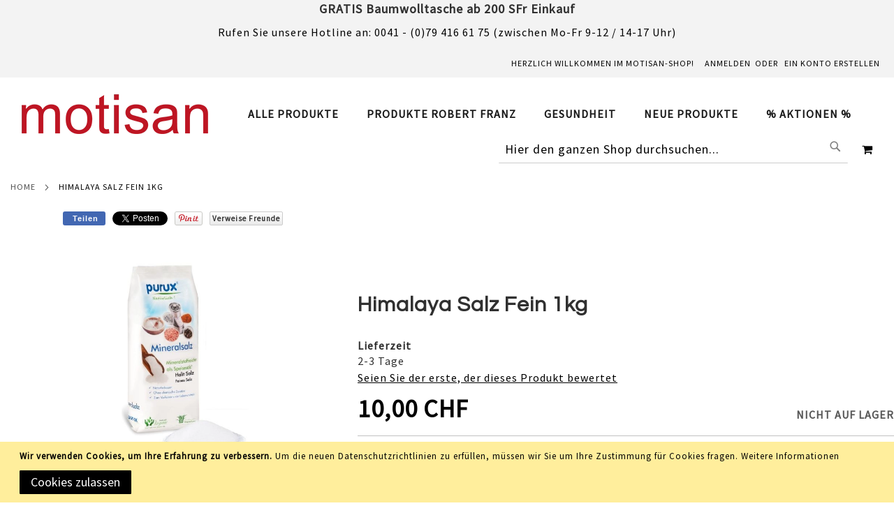

--- FILE ---
content_type: text/html; charset=UTF-8
request_url: https://shop.motisan.ch/himalaya-salz-fein-1kg.html
body_size: 24179
content:
 <!doctype html><html lang="de"><head prefix="og: http://ogp.me/ns# fb: http://ogp.me/ns/fb# product: http://ogp.me/ns/product#"> <meta charset="utf-8"/>
<meta name="title" content="Himalaya Salz Fein 1kg"/>
<meta name="description" content="Himalaya Salz Fein 1kg"/>
<meta name="keywords" content="Himalaya Salz Fein 1kg"/>
<meta name="robots" content="INDEX,FOLLOW"/>
<meta name="viewport" content="width=device-width, initial-scale=1"/>
<meta name="format-detection" content="telephone=no"/>
<title>Himalaya Salz Fein 1kg</title><link rel="preconnect" href="https://maxcdn.bootstrapcdn.com" crossorigin="anonymous"/><link rel="preconnect" href="https://www.gstatic.com" crossorigin="anonymous"/><link rel="preconnect" href="https://fonts.gstatic.com" crossorigin="anonymous"/><link rel="preconnect" href="https://www.google.com" crossorigin="anonymous"/>
   

















<link rel="canonical" href="https://shop.motisan.ch/himalaya-salz-fein-1kg.html" />
<link rel="icon" type="image/x-icon" href="https://shop.motisan.ch/media/favicon/websites/1/favicon.ico" />
<link rel="shortcut icon" type="image/x-icon" href="https://shop.motisan.ch/media/favicon/websites/1/favicon.ico" />
 <!--W05ECviC2H608NSuu1ZdsY0xWibyGZUl-->      <style nonce="dzRndDlrMnljc2oyb3lzenB0ODZ5ZjZnM3BiaGQ3cm0=">.theme-pearl .page-wrapper .page-header-v3 .header.content .header_right {
	display: flex;
	align-items: center;
	margin-left: auto;
        z-index: 1 !important;
}</style>    
<meta property="og:type" content="product"/>
<meta property="og:url" content="https://shop.motisan.ch/himalaya-salz-fein-1kg.html"/>
<meta property="og:title" content="Himalaya Salz Fein 1kg"/>
<meta property="og:description" content="√ feines Speisesalz aus der Region Punjab (Pakistan)√ naturbelassene Qualität√ aus traditionellem Abbau√ frei von künstlichen Zusatzstoffen und Beimischungen√ ohne chemische Zusätze√ frei von Rieselhilfen"/>
<meta property="og:image" content="https://shop.motisan.ch/media/iopt/catalog/product/cache/5cf0cd67d985c5a2729a2007397294b6/p/u/purux_mineralsalz_halitsalz_mit_haufen-kopie_600x600.webp"/>
<meta property="og:site_name" content="Motisan Shop"/>
<meta property="product:price:amount" content="10.00"/>
<meta property="product:price:currency" content="CHF"/>
<meta property="product:availability" content="out of stock"/>
</head><body data-container="body" data-mage-init='{"loaderAjax": {}, "loader": { "icon": "https://shop.motisan.ch/static/version1762201172/frontend/Pearl/weltpixel_motisan/de_DE/images/loader-2.gif"}}' id="html-body"   class="theme-pearl product-page-v1 store-view-de catalog-product-view product-himalaya-salz-fein-1kg page-layout-1column">         <div class="cookie-status-message" id="cookie-status">The store will not work correctly when cookies are disabled.</div>     <noscript><div class="message global noscript"><div class="content"><p><strong>JavaScript scheint in Ihrem Browser deaktiviert zu sein.</strong> <span> Um unsere Website in bester Weise zu erfahren, aktivieren Sie Javascript in Ihrem Browser.</span></p></div></div></noscript>    <div role="alertdialog" tabindex="-1" class="message global cookie" id="notice-cookie-block"><div role="document" class="content" tabindex="0"><p><strong>Wir verwenden Cookies, um Ihre Erfahrung zu verbessern.</strong> <span>Um die neuen Datenschutzrichtlinien zu erfüllen, müssen wir Sie um Ihre Zustimmung für Cookies fragen.</span> <a href="https://shop.motisan.ch/privacy-policy-cookie-restriction-mode/">Weitere Informationen</a></p><div class="actions"><button id="btn-cookie-allow" class="action allow primary"><span>Cookies zulassen</span></button></div></div></div>        <noscript><p><img src="https://analytics.chatbox.icu/matomo.php?idsite=34&rec=1&url=https%3A%2F%2Fshop.motisan.ch%2Fhimalaya-salz-fein-1kg.html" style="border: 0;" alt="" /></p></noscript> <div class="widget block block-static-block"><div style="font-size: 1.8rem; font-weight: 800; width: 100%; text-align: center; background-color: #f3f3f3 !important;">GRATIS Baumwolltasche ab 200 SFr Einkauf</div><style></style></div><div class="page-wrapper"><div class="page-header page-header-v3"><header class="page-header"><div class="header-global-promo">     <div style="display: none" class="global-notification-wrapper display-always" data-mage-init='{"WeltPixel_CustomHeader\/js\/globalPromo":{"mobileBreakPoint":768}}'><div class="notice-inner"><div class="quoteContainer">
                    <span class="wpx-sub">Rufen Sie unsere Hotline an: 0041 - (0)79 416 61 75 (zwischen Mo-Fr 9-12 / 14-17 Uhr)</span>
</div>
<style></style></div></div></div><div class="panel wrapper"><div class="panel header"><ul class="compare wrapper"> <li class="item link compare" data-bind="scope: 'compareProducts'" data-role="compare-products-link"><a class="action compare no-display" title="Produkte&#x20;vergleichen" data-bind="attr: {'href': compareProducts().listUrl}, css: {'no-display': !compareProducts().count}" >Produkte vergleichen <span class="counter qty" data-bind="text: compareProducts().countCaption"></span></a></li> </ul> <a class="action skip contentarea" href="#contentarea"><span> Direkt zum Inhalt</span></a>  <ul class="header links">  <li class="greet welcome" data-bind="scope: 'customer'"><!-- ko if: customer().fullname --><span class="logged-in" data-bind="text: new String('Willkommen, %1!'). replace('%1', customer().fullname)"></span> <!-- /ko --><!-- ko ifnot: customer().fullname --><span class="not-logged-in" data-bind="text: 'Herzlich willkommen im Motisan-Shop!'"></span>  <!-- /ko --></li>  <!-- BLOCK customer --> <!-- /BLOCK customer --> <li class="link authorization-link" data-label="oder"><a href="https://shop.motisan.ch/customer/account/login/referer/aHR0cHM6Ly9zaG9wLm1vdGlzYW4uY2gvaGltYWxheWEtc2Fsei1mZWluLTFrZy5odG1s/" >Anmelden</a></li><li><a href="https://shop.motisan.ch/customer/account/create/" id="id1Us0UMMp" >Ein Konto erstellen</a></li></ul></div></div><div class="header content">  <span data-action="toggle-nav" class="action nav-toggle"><span>Navigation umschalten</span></span>   <div class="desktop-logo desktop-logo-all"><a class="logo " href="https://shop.motisan.ch/" title="Motisan&#x20;Shop" aria-label="store logo"><img src="https://shop.motisan.ch/media/iopt/logo/websites/1/motisan-logo-neu.webp" title="Motisan&#x20;Shop" alt="Motisan&#x20;Shop" width="170" height="61" /></a></div>   <div class="sections nav-sections-3&#x20;nav-sections"> <div class="section-items nav-sections-3&#x20;nav-sections-items" data-mage-init='{"tabs":{"openedState":"active"}}'>  <div class="section-item-title nav-sections-3&#x20;nav-sections-item-title" data-role="collapsible"><a class="nav-sections-3&#x20;nav-sections-item-switch" data-toggle="switch" href="#store.menu">Menü</a></div><div class="section-item-content nav-sections-3&#x20;nav-sections-item-content" id="store.menu" data-role="content">  <nav class="navigation" data-action="navigation"><ul data-mage-init='{"menu":{"responsive":true, "expanded":true, "position":{"my":"left top","at":"left bottom"}}}'><li  class="megamenu level-top-sectioned  level0 nav-1 category-item first level-top parent mm-first-item mm-has-children"   ><a href="https://shop.motisan.ch/2-startseite.html"  class="level-top"><span class="mm-subcategory-title underline-megamenu " >Alle Produkte</span></a><ul class="level0 submenu sectioned  " style="display: none;"><li class="submenu-child"><ul class="columns-group starter" style="width: auto"><li  class="megamenu level1 nav-1-1 category-item first parent mm-first-item mm-has-children" data-has-children="1"  ><a href="https://shop.motisan.ch/1028-gesund-und-fit.html"  class="mm-category-title " ><span class="mm-subcategory-title underline-megamenu " >Nahrungsergänzung</span></a><ul class="level1 submenu   " style="display: none;"><li  class="megamenu level2 nav-1-1-1 category-item first mm-first-item mm-no-children"   ><a href="https://shop.motisan.ch/1028-gesund-und-fit/aminosauren.html"  class=" " ><span class="mm-subcategory-title underline-megamenu " >Aminosäuren</span></a></li><li  class="megamenu level2 nav-1-1-2 category-item mm-no-children"   ><a href="https://shop.motisan.ch/1028-gesund-und-fit/vitamin-c.html"  class=" " ><span class="mm-subcategory-title underline-megamenu " >Vitamin C</span></a></li><li  class="megamenu level2 nav-1-1-3 category-item mm-no-children"   ><a href="https://shop.motisan.ch/1028-gesund-und-fit/mineralien.html"  class=" " ><span class="mm-subcategory-title underline-megamenu " >Mineralien</span></a></li><li  class="megamenu level2 nav-1-1-4 category-item mm-no-children"   ><a href="https://shop.motisan.ch/1028-gesund-und-fit/vitamin-b.html"  class=" " ><span class="mm-subcategory-title underline-megamenu " >Vitamin B</span></a></li><li  class="megamenu level2 nav-1-1-5 category-item last mm-no-children"   ><a href="https://shop.motisan.ch/1028-gesund-und-fit/superfood.html"  class=" label-position-center " ><span class="mm-subcategory-title underline-megamenu " >Superfood</span></a></li></ul><!-- end submenu --></li><li  class="megamenu level1 nav-1-2 category-item mm-no-children" data-has-children="1"  ><a href="https://shop.motisan.ch/2-startseite/get-up.html"  class=" " ><span class="mm-subcategory-title underline-megamenu " >Get Up</span></a></li><li  class="megamenu level1 nav-1-3 category-item mm-no-children" data-has-children="1"  ><a href="https://shop.motisan.ch/1026-tee.html"  class=" " ><span class="mm-subcategory-title underline-megamenu " >Tee</span></a></li><li  class="megamenu level1 nav-1-4 category-item mm-no-children" data-has-children="1"  ><a href="https://shop.motisan.ch/1001-bucher.html"  class=" " ><span class="mm-subcategory-title underline-megamenu " >Bücher</span></a></li><li  class="megamenu level1 nav-1-5 category-item mm-no-children" data-has-children="1"  ><a href="https://shop.motisan.ch/1003-zubehor.html"  class=" " ><span class="mm-subcategory-title underline-megamenu " >Zubehör</span></a></li><li  class="megamenu level1 nav-1-6 category-item mm-no-children" data-has-children="1"  ><a href="https://shop.motisan.ch/1009-quantenkraftstein.html"  class=" " ><span class="mm-subcategory-title underline-megamenu " >Quantenkraftstein</span></a></li></ul><ul class="columns-group inner"style="width: auto"><li  class="megamenu level1 nav-1-7 category-item mm-no-children" data-has-children="1"  ><a href="https://shop.motisan.ch/1012-lebensmittel-gewurze.html"  class=" " ><span class="mm-subcategory-title underline-megamenu " >Lebensmittel / Gewürze</span></a></li><li  class="megamenu level1 nav-1-8 category-item mm-no-children" data-has-children="1"  ><a href="https://shop.motisan.ch/1015-naturliche-ole.html"  class=" " ><span class="mm-subcategory-title underline-megamenu " >Natürliche Öle</span></a></li><li  class="megamenu level1 nav-1-9 category-item mm-no-children" data-has-children="1"  ><a href="https://shop.motisan.ch/1020-kapselfullgerate-kapseln.html"  class=" " ><span class="mm-subcategory-title underline-megamenu " >Kapselfüllgeräte/Kapseln</span></a></li><li  class="megamenu level1 nav-1-10 category-item mm-no-children" data-has-children="1"  ><a href="https://shop.motisan.ch/1022-basische-produkte.html"  class=" " ><span class="mm-subcategory-title underline-megamenu " >Basische Produkte</span></a></li><li  class="megamenu level1 nav-1-11 category-item mm-no-children" data-has-children="1"  ><a href="https://shop.motisan.ch/1025-wasser.html"  class=" " ><span class="mm-subcategory-title underline-megamenu " >Wasser</span></a></li><li  class="megamenu level1 nav-1-12 category-item mm-no-children" data-has-children="1"  ><a href="https://shop.motisan.ch/1036-bioscan.html"  class=" " ><span class="mm-subcategory-title underline-megamenu " >Therapien</span></a></li></ul><ul class="columns-group inner"style="width: auto"><li  class="megamenu level1 nav-1-13 category-item mm-no-children" data-has-children="1"  ><a href="https://shop.motisan.ch/1039-gutscheine.html"  class=" " ><span class="mm-subcategory-title underline-megamenu " >Gutscheine</span></a></li><li  class="megamenu level1 nav-1-14 category-item mm-no-children" data-has-children="1"  ><a href="https://shop.motisan.ch/1041-tropfel.html"  class=" " ><span class="mm-subcategory-title underline-megamenu " >Tröpfel</span></a></li><li  class="megamenu level1 nav-1-15 category-item mm-no-children" data-has-children="1"  ><a href="https://shop.motisan.ch/1046-biotrohn-cio2-gerate.html"  class=" " ><span class="mm-subcategory-title underline-megamenu " >Biotrohn</span></a></li><li  class="megamenu level1 nav-1-16 category-item mm-no-children" data-has-children="1"  ><a href="https://shop.motisan.ch/1047-elektrosmog-schutz-wasserenergetisierer.html"  class=" " ><span class="mm-subcategory-title underline-megamenu " >Elektrosmog-Schutz  Wasserenergetisierer</span></a></li><li  class="megamenu level1 nav-1-17 category-item mm-no-children" data-has-children="1"  ><a href="https://shop.motisan.ch/1044-lotsch-extrakte-tropfen-tee.html"  class=" " ><span class="mm-subcategory-title underline-megamenu " >Lötsch Extrakte / Tropfen / Tee</span></a></li><li  class="megamenu level1 nav-1-18 category-item mm-no-children" data-has-children="1"  ><a href="https://shop.motisan.ch/2-startseite/pfeffersack-soehne.html"  class=" " ><span class="mm-subcategory-title underline-megamenu " >Pfeffersack &amp; Soehne</span></a></li></ul><ul class="columns-group inner"style="width: auto"><li  class="megamenu level1 nav-1-19 category-item parent mm-has-children" data-has-children="1"  ><a href="https://shop.motisan.ch/2-startseite/xund-xusst.html"  class="mm-category-title " ><span class="mm-subcategory-title underline-megamenu " >Xund Xüsst</span></a><ul class="level1 submenu   " style="display: none;"><li  class="megamenu level2 nav-1-19-1 category-item first mm-first-item mm-no-children"   ><a href="https://shop.motisan.ch/2-startseite/xund-xusst/bonbons-lutscher.html"  class=" " ><span class="mm-subcategory-title underline-megamenu " >Bonbons &amp; Lutscher</span></a></li><li  class="megamenu level2 nav-1-19-2 category-item last mm-no-children"   ><a href="https://shop.motisan.ch/2-startseite/xund-xusst/sussungsmittel.html"  class=" " ><span class="mm-subcategory-title underline-megamenu " >Süssungsmittel</span></a></li></ul><!-- end submenu --></li><li  class="megamenu level1 nav-1-20 category-item mm-no-children" data-has-children="1"  ><a href="https://shop.motisan.ch/2-startseite/schmuck-geschenke.html"  class=" label-position-center " ><span class="mm-subcategory-title underline-megamenu " >Schmuck / Geschenke</span></a></li><li  class="megamenu level1 nav-1-21 category-item mm-no-children" data-has-children="1"  ><a href="https://shop.motisan.ch/2-startseite/kosmetik.html"  class=" label-position-center " ><span class="mm-subcategory-title underline-megamenu " >Kosmetik</span></a></li><li  class="megamenu level1 nav-1-22 category-item last mm-no-children" data-has-children="1"  ><a href="https://shop.motisan.ch/2-startseite/zubehor.html"  class=" label-position-center " ><span class="mm-subcategory-title underline-megamenu " >Zubehör</span></a></li><span class="close columns-group last"></span></ul></li><!-- end submenu-child --></ul><!-- end submenu --></li><li  class="megamenu level-top-sectioned  level0 nav-2 category-item level-top parent mm-has-children"   ><a href="https://shop.motisan.ch/1002-produkte-robert-franz.html"  class="level-top label-position-center"><span class="mm-subcategory-title underline-megamenu " >Produkte Robert Franz</span></a><ul class="level0 submenu sectioned  " style="display: none;"><li class="submenu-child"><ul class="columns-group starter" style="width: auto"><li  class="megamenu level1 nav-2-1 category-item first last mm-first-item mm-no-children"  style="width: auto" ><a href="https://shop.motisan.ch/1002-produkte-robert-franz/tiere.html"  class=" label-position-center " ><span class="mm-subcategory-title underline-megamenu " >Tiere</span></a></li><span class="close columns-group last"></span></ul></li><!-- end submenu-child --></ul><!-- end submenu --></li><li  class="megamenu level-top-sectioned  level0 nav-3 category-item level-top parent mm-has-children"   ><a href="https://shop.motisan.ch/gesundheit.html"  class="level-top"><span class="mm-subcategory-title underline-megamenu " >Gesundheit</span></a><ul class="level0 submenu sectioned  " style="display: none;"><li class="submenu-child"><ul class="columns-group starter" style="width: auto"><li  class="megamenu level1 nav-3-1 category-item first mm-first-item mm-no-children"   ><a href="https://shop.motisan.ch/gesundheit/immunsystem.html"  class=" " ><span class="mm-subcategory-title underline-megamenu " >Immunsystem</span></a></li><li  class="megamenu level1 nav-3-2 category-item mm-no-children"   ><a href="https://shop.motisan.ch/gesundheit/haare.html"  class=" " ><span class="mm-subcategory-title underline-megamenu " >Haare</span></a></li><li  class="megamenu level1 nav-3-3 category-item mm-no-children"   ><a href="https://shop.motisan.ch/gesundheit/haut.html"  class=" " ><span class="mm-subcategory-title underline-megamenu " >Haut</span></a></li><li  class="megamenu level1 nav-3-4 category-item mm-no-children"   ><a href="https://shop.motisan.ch/gesundheit/osteoporose.html"  class=" " ><span class="mm-subcategory-title underline-megamenu " >Osteoporose</span></a></li></ul><ul class="columns-group inner"style="width: auto"><li  class="megamenu level1 nav-3-5 category-item mm-no-children"   ><a href="https://shop.motisan.ch/gesundheit/gelenke.html"  class=" " ><span class="mm-subcategory-title underline-megamenu " >Gelenke</span></a></li><li  class="megamenu level1 nav-3-6 category-item mm-no-children"   ><a href="https://shop.motisan.ch/gesundheit/durchblutung.html"  class=" " ><span class="mm-subcategory-title underline-megamenu " >Durchblutung</span></a></li><li  class="megamenu level1 nav-3-7 category-item mm-no-children"   ><a href="https://shop.motisan.ch/gesundheit/augen.html"  class=" " ><span class="mm-subcategory-title underline-megamenu " >Augen</span></a></li><li  class="megamenu level1 nav-3-8 category-item mm-no-children"   ><a href="https://shop.motisan.ch/gesundheit/entsauerung.html"  class=" " ><span class="mm-subcategory-title underline-megamenu " >Entsäuerung</span></a></li></ul><ul class="columns-group inner"style="width: auto"><li  class="megamenu level1 nav-3-9 category-item mm-no-children"   ><a href="https://shop.motisan.ch/gesundheit/entzundungen.html"  class=" " ><span class="mm-subcategory-title underline-megamenu " >Entzündungen</span></a></li><li  class="megamenu level1 nav-3-10 category-item mm-no-children"   ><a href="https://shop.motisan.ch/gesundheit/mudigkeit.html"  class=" " ><span class="mm-subcategory-title underline-megamenu " >Müdigkeit</span></a></li><li  class="megamenu level1 nav-3-11 category-item mm-no-children"   ><a href="https://shop.motisan.ch/gesundheit/herz-kreislauf.html"  class=" " ><span class="mm-subcategory-title underline-megamenu " >Herz &amp; Kreislauf</span></a></li><li  class="megamenu level1 nav-3-12 category-item mm-no-children"   ><a href="https://shop.motisan.ch/gesundheit/blutdruck.html"  class=" " ><span class="mm-subcategory-title underline-megamenu " >Blutdruck</span></a></li></ul><ul class="columns-group inner"style="width: auto"><li  class="megamenu level1 nav-3-13 category-item mm-no-children"   ><a href="https://shop.motisan.ch/gesundheit/gedachtnis.html"  class=" " ><span class="mm-subcategory-title underline-megamenu " >Gedächtnis</span></a></li><li  class="megamenu level1 nav-3-14 category-item mm-no-children"   ><a href="https://shop.motisan.ch/gesundheit/allergie.html"  class=" " ><span class="mm-subcategory-title underline-megamenu " >Allergie</span></a></li><li  class="megamenu level1 nav-3-15 category-item last mm-no-children"   ><a href="https://shop.motisan.ch/gesundheit/tiere.html"  class=" label-position-center " ><span class="mm-subcategory-title underline-megamenu " >Tiere</span></a></li><span class="close columns-group last"></span></ul></li><!-- end submenu-child --></ul><!-- end submenu --></li><li  class="megamenu level-top-sectioned  level0 nav-4 category-item level-top mm-no-children"   ><a href="https://shop.motisan.ch/neue-produkte.html"  class="level-top"><span class="mm-subcategory-title underline-megamenu " >Neue Produkte</span></a></li><li  class="megamenu level-top-sectioned  level0 nav-5 category-item last level-top mm-no-children"   ><a href="https://shop.motisan.ch/aktion.html"  class="level-top"><span class="mm-subcategory-title underline-megamenu " >% AKTIONEN %</span></a></li><style>body .nav-sections .navigation ul li.megamenu.level0 ul.level0.submenu.sectioned li a.ui-state-focus{ color:#000 !important;}body .page-wrapper .nav-sections .navigation ul li.megamenu.mm-first-item a.level-top{ padding-left: 0px ;}.nav-sections:not(.nav-mobile) .navigation ul li.level0 > a span:first-child,.nav-sections:not(.nav-mobile) .navigation ul li.level0 > a span:nth-child(2){ font-size: inherit;;}.nav-sections:not(.nav-mobile) .navigation .megamenu.level-top-fullwidth .submenu .columns-group li.level1 > a span,.nav-sections:not(.nav-mobile) .navigation .megamenu.level-top-sectioned .submenu .columns-group li.level1 > a span,.nav-sections:not(.nav-mobile) .navigation .megamenu.level-top-boxed .submenu .columns-group li.level1 > a span{ font-size: inherit;;}.nav-sections:not(.nav-mobile) .navigation .megamenu.level-top-fullwidth .submenu .columns-group li.level2 > a span,.nav-sections:not(.nav-mobile) .navigation .megamenu.level-top-sectioned .submenu .columns-group li.level2 > a span,.nav-sections:not(.nav-mobile) .navigation .megamenu.level-top-boxed .submenu .columns-group li.level2 > a span{ font-size: inherit;;}body .nav-sections .navigation ul li.megamenu.level1 ul.level1.submenu. li a.ui-state-focus{ color:#000 !important;}body .nav-sections .navigation ul li.megamenu.level2 ul.level2.submenu. li a.ui-state-focus{ color:#000 !important;}</style> </ul></nav></div>  <div class="section-item-title nav-sections-3&#x20;nav-sections-item-title" data-role="collapsible"><a class="nav-sections-3&#x20;nav-sections-item-switch" data-toggle="switch" href="#store.links">Konto</a></div><div class="section-item-content nav-sections-3&#x20;nav-sections-item-content" id="store.links" data-role="content"><!-- Account links --></div> </div></div><div class="header_right">  <div class="block block-search"><div class="block block-title"><strong>Suche</strong></div><div class="block block-content"><form class="form minisearch" id="search_mini_form" action="https://shop.motisan.ch/catalogsearch/result/" method="get"> <div class="field search"><label class="label" for="search" data-role="minisearch-label"><span>Suche</span></label> <div class="control"><input id="search" data-mage-init='{ "quickSearch": { "formSelector": "#search_mini_form", "url": "https://shop.motisan.ch/search/ajax/suggest/", "destinationSelector": "#search_autocomplete", "minSearchLength": "3" } }' type="text" name="q" value="" placeholder="Hier&#x20;den&#x20;ganzen&#x20;Shop&#x20;durchsuchen..." class="input-text" maxlength="128" role="combobox" aria-haspopup="false" aria-autocomplete="both" autocomplete="off" aria-expanded="false"/>  <div id="searchautocomplete" class="searchautocomplete vertically" style="width: 350px; background: #FFFFFF; color: #000000"> <div class="separator" style="background: #F0EFF0; color:#000000">Popular Suggestions</div><div id="search_autocomplete" class="wpx-search-autocomplete"></div>  <div class="container-autocomplete cat-container"></div>   <div class="separator" style="background:#F0EFF0; color:#000000">Produkte</div> <div class="container-autocomplete"> <div class="prod-container"></div><div class="more-results"><a href="#" onclick="document.getElementById('search_mini_form').submit()" class="advanced_search"></a></div></div></div> <div class="nested"><a class="action advanced" href="https://shop.motisan.ch/catalogsearch/advanced/" data-action="advanced-search">Erweiterte Suche</a></div>     </div></div><div class="actions"><button type="submit" title="Suche" class="action search" aria-label="Search" ><span>Suche</span></button></div></form></div></div> <div data-block="minicart" class="minicart-wrapper quickcart-wrapper minicart-weltpixel"><a class="action showcart" href="https://shop.motisan.ch/checkout/cart/" data-bind="scope: 'minicart_content'"><span class="text">Mein Warenkorb</span> <span class="counter qty empty" data-bind="css: { empty: !!getCartParam('summary_count') == false }, blockLoader: isLoading"><span class="counter-number"><!-- ko text: getCartParam('summary_count') --><!-- /ko --></span> <span class="counter-label"><!-- ko if: getCartParam('summary_count') --><!-- ko text: getCartParam('summary_count') --><!-- /ko --><!-- ko i18n: 'items' --><!-- /ko --><!-- /ko --></span></span></a>  <div class="block block-minicart block-quickcart empty" data-role="dropdownDialog" data-mage-init='{"dropdownDialog":{ "appendTo":"[data-block=minicart]", "triggerTarget":".showcart", "timeout": "2000", "closeOnMouseLeave": false, "closeOnEscape": true, "triggerClass":"active", "parentClass":"active", "buttons":[]}}' ><div id="minicart-content-wrapper" class="quickcart-content-wrapper" data-bind="scope: 'minicart_content'"><!-- ko template: getTemplate() --><!-- /ko --></div></div> <script nonce="YXZmdWVlbnBzbm1iemZjZ3d2bXlrcDRsbndpZzQyZzU&#x3D;">
        window.checkout = {"shoppingCartUrl":"https:\/\/shop.motisan.ch\/checkout\/cart\/","checkoutUrl":"https:\/\/shop.motisan.ch\/checkout\/","updateItemQtyUrl":"https:\/\/shop.motisan.ch\/checkout\/sidebar\/updateItemQty\/","removeItemUrl":"https:\/\/shop.motisan.ch\/checkout\/sidebar\/removeItem\/","imageTemplate":"Magento_Catalog\/product\/image_with_borders","baseUrl":"https:\/\/shop.motisan.ch\/","minicartMaxItemsVisible":5,"websiteId":"1","maxItemsToDisplay":10,"storeId":"1","storeGroupId":"1","customerLoginUrl":"https:\/\/shop.motisan.ch\/customer\/account\/login\/referer\/aHR0cHM6Ly9zaG9wLm1vdGlzYW4uY2gvaGltYWxheWEtc2Fsei1mZWluLTFrZy5odG1s\/","isRedirectRequired":false,"autocomplete":"off","captcha":{"user_login":{"isCaseSensitive":false,"imageHeight":50,"imageSrc":"","refreshUrl":"https:\/\/shop.motisan.ch\/captcha\/refresh\/","isRequired":false,"timestamp":1768825284}}};</script><script type="text/x-magento-init">
    {
        "[data-block='minicart']": {
            "Magento_Ui/js/core/app": {"components":{"minicart_content":{"children":{"subtotal.container":{"children":{"subtotal":{"children":{"subtotal.totals":{"config":{"display_cart_subtotal_incl_tax":1,"display_cart_subtotal_excl_tax":0,"template":"Magento_Tax\/checkout\/minicart\/subtotal\/totals"},"children":{"subtotal.totals.msrp":{"component":"Magento_Msrp\/js\/view\/checkout\/minicart\/subtotal\/totals","config":{"displayArea":"minicart-subtotal-hidden","template":"Magento_Msrp\/checkout\/minicart\/subtotal\/totals"}}},"component":"Magento_Tax\/js\/view\/checkout\/minicart\/subtotal\/totals"}},"component":"uiComponent","config":{"template":"Magento_Checkout\/minicart\/subtotal"}}},"component":"uiComponent","config":{"displayArea":"subtotalContainer"}},"item.renderer":{"component":"Magento_Checkout\/js\/view\/cart-item-renderer","config":{"displayArea":"defaultRenderer","template":"WeltPixel_QuickCart\/minicart\/item\/default.html"},"children":{"item.image":{"component":"Magento_Catalog\/js\/view\/image","config":{"template":"Magento_Catalog\/product\/image","displayArea":"itemImage"}},"checkout.cart.item.price.sidebar":{"component":"uiComponent","config":{"template":"Magento_Checkout\/minicart\/item\/price","displayArea":"priceSidebar"}}}},"extra_info":{"component":"uiComponent","config":{"displayArea":"extraInfo"}},"promotion":{"component":"uiComponent","config":{"displayArea":"promotion"},"children":{"customweb_external_checkout_widgets":{"component":"Customweb_Base\/js\/view\/checkout\/minicart\/external_checkout_widgets","config":{"template":"Customweb_Base\/checkout\/minicart\/external_checkout_widgets"}}}}},"config":{"itemRenderer":{"default":"defaultRenderer","simple":"defaultRenderer","virtual":"defaultRenderer"},"template":"WeltPixel_QuickCart\/minicart\/content"},"component":"Magento_Checkout\/js\/view\/minicart"}},"types":[]} },
        "*": {
            "Magento_Ui/js/block-loader": "https://shop.motisan.ch/static/version1762201172/frontend/Pearl/weltpixel_motisan/de_DE/images/loader-1.gif"
        }
    }</script>  <style> .block-content-quickcart .quickcart-top { background: #000000; color: #FFFFFF; height: 50px; line-height: 50px; } .block-content-quickcart .quickcart-top button.close { height: 50px; } .block-content-quickcart .quickcart-top button.close span { color: #FFFFFF; } .block-content-quickcart .quickcart-top .action.close::before { color: #FFFFFF; } .block-content-quickcart .quickcart-bottom-container .subtotal { background: #F6F6F6; color: #000000; } .block-content-quickcart .quickcart-bottom-container .grand_total { background: #F6F6F6; color: #000000; }  </style></div></div> </div></header></div>  <div class="breadcrumbs"><ul class="items"> <li class="item home"> <a href="https://shop.motisan.ch/" title="Zur Homepage">Home</a> </li>  <li class="item product"> <strong>Himalaya Salz Fein 1kg</strong> </li> </ul></div><main id="maincontent" class="page-main"> <a id="contentarea" tabindex="-1"></a><div class="page messages"> <div data-placeholder="messages"></div> <div data-bind="scope: 'messages'"><!-- ko if: cookieMessagesObservable() && cookieMessagesObservable().length > 0 --><div aria-atomic="true" role="alert" class="messages" data-bind="foreach: { data: cookieMessagesObservable(), as: 'message' }"><div data-bind="attr: { class: 'message-' + message.type + ' ' + message.type + ' message', 'data-ui-id': 'message-' + message.type }"><div data-bind="html: $parent.prepareMessageForHtml(message.text)"></div></div></div><!-- /ko --><div aria-atomic="true" role="alert" class="messages" data-bind="foreach: { data: messages().messages, as: 'message' }, afterRender: purgeMessages"><div data-bind="attr: { class: 'message-' + message.type + ' ' + message.type + ' message', 'data-ui-id': 'message-' + message.type }"><div data-bind="html: $parent.prepareMessageForHtml(message.text)"></div></div></div></div> <div class="rewards-notifications" data-bind="scope: 'rewardsNotifications'"><!-- ko if: messages() && messages().length > 0 --><div data-bind="html: messages()"></div><!-- /ko --></div></div><div class="columns"><div class="column main">  <div class="rewardssocial-buttons">  <div class="buttons-facebook-like"><div class="fb-like" data-href="" data-layout="button_count" data-action="like" data-show-faces="false" data-share="false" data-font="arial" data-width="80" data-height="20" data-colorscheme="light"></div></div>  <div class="buttons-fb-share"><div id="rewards_fb_share"><!-- svg was copied from https://developers.facebook.com --><span class="_49vg"><img class="_1pbs inlineBlock img" src="https://www.facebook.com/rsrc.php/v3/yq/r/5nnSiJQxbBq.png" alt="" width="16" height="16"></span> <span class="title">Teilen</span></div></div>   <div class="buttons-twitter-like"><a href="https://twitter.com/share" class="twitter-share-button mst-rewardssocial-tweet" data-text="" aria-label="Tweet this page to earn reward points">Tweet</a>  </div>   <div id="buttons-pinterest-pin" class="buttons-pinterest-pin"><a href="https://www.pinterest.com/pin/create/button/?url=https%3A%2F%2Fshop.motisan.ch%2Fhimalaya-salz-fein-1kg.html&media=https://shop.motisan.ch/media/iopt/catalog/product/cache/6517c62f5899ad6aa0ba23ceb3eeff97/p/u/purux_mineralsalz_halitsalz_mit_haufen-kopie_600x600.webp&description=Himalaya+Salz+Fein+1kg" data-pin-do="buttonPin" data-pin-config="none" target="_blank"><img src="//assets.pinterest.com/images/pidgets/pin_it_button.png" /></a> </div> <div class="buttons-referral-like"><a class="referral" href='https://shop.motisan.ch/rewards/account/referral/' aria-label="Refer Friends to earn reward points">Verweise Freunde</a> </div> </div><input name="form_key" type="hidden" value="KATs2SjRXjF9H6Zr" /> <div id="authenticationPopup" data-bind="scope:'authenticationPopup', style: {display: 'none'}">  <!-- ko template: getTemplate() --><!-- /ko --> <script type="text/x-magento-init">
        {
            "#authenticationPopup": {
                "Magento_Ui/js/core/app": {"components":{"authenticationPopup":{"component":"WeltPixel_SocialLogin\/js\/view\/authentication-popup","children":{"messages":{"component":"Magento_Ui\/js\/view\/messages","displayArea":"messages"},"captcha":{"component":"Magento_Captcha\/js\/view\/checkout\/loginCaptcha","displayArea":"additional-login-form-fields","formId":"user_login","configSource":"checkout"}}}}}            },
            "*": {
                "Magento_Ui/js/block-loader": "https\u003A\u002F\u002Fshop.motisan.ch\u002Fstatic\u002Fversion1762201172\u002Ffrontend\u002FPearl\u002Fweltpixel_motisan\u002Fde_DE\u002Fimages\u002Floader\u002D1.gif"
                 }
        }</script></div> <script type="text/x-magento-init">
    {
        "*": {
            "Magento_Customer/js/section-config": {
                "sections": {"stores\/store\/switch":["*"],"stores\/store\/switchrequest":["*"],"directory\/currency\/switch":["*"],"*":["messages","customweb_external_checkout_widgets"],"customer\/account\/logout":["*","recently_viewed_product","recently_compared_product","persistent"],"customer\/account\/loginpost":["*","credit"],"customer\/account\/createpost":["*","credit"],"customer\/account\/editpost":["*"],"customer\/ajax\/login":["checkout-data","cart","captcha","credit"],"catalog\/product_compare\/add":["compare-products","gtm"],"catalog\/product_compare\/remove":["compare-products"],"catalog\/product_compare\/clear":["compare-products"],"sales\/guest\/reorder":["cart"],"sales\/order\/reorder":["cart"],"checkout\/cart\/add":["cart","directory-data","gtm","wp_confirmation_popup"],"checkout\/cart\/delete":["cart","gtm"],"checkout\/cart\/updatepost":["cart"],"checkout\/cart\/updateitemoptions":["cart"],"checkout\/cart\/couponpost":["cart"],"checkout\/cart\/estimatepost":["cart"],"checkout\/cart\/estimateupdatepost":["cart"],"checkout\/onepage\/saveorder":["cart","checkout-data","last-ordered-items","credit"],"checkout\/sidebar\/removeitem":["cart","gtm"],"checkout\/sidebar\/updateitemqty":["cart"],"rest\/*\/v1\/carts\/*\/payment-information":["cart","last-ordered-items","captcha","instant-purchase","gtm"],"rest\/*\/v1\/guest-carts\/*\/payment-information":["cart","captcha","gtm"],"rest\/*\/v1\/guest-carts\/*\/selected-payment-method":["cart","checkout-data"],"rest\/*\/v1\/carts\/*\/selected-payment-method":["cart","checkout-data","instant-purchase"],"customer\/address\/*":["instant-purchase"],"customer\/account\/*":["instant-purchase"],"vault\/cards\/deleteaction":["instant-purchase"],"multishipping\/checkout\/overviewpost":["cart"],"paypal\/express\/placeorder":["cart","checkout-data"],"paypal\/payflowexpress\/placeorder":["cart","checkout-data"],"paypal\/express\/onauthorization":["cart","checkout-data"],"persistent\/index\/unsetcookie":["persistent"],"review\/product\/post":["review"],"wishlist\/index\/add":["wishlist","gtm"],"wishlist\/index\/remove":["wishlist"],"wishlist\/index\/updateitemoptions":["wishlist"],"wishlist\/index\/update":["wishlist"],"wishlist\/index\/cart":["wishlist","cart","gtm"],"wishlist\/index\/fromcart":["wishlist","cart"],"wishlist\/index\/allcart":["wishlist","cart","gtm"],"wishlist\/shared\/allcart":["wishlist","cart"],"wishlist\/shared\/cart":["cart"],"twintcw\/endpoint\/index":["cart"],"checkout\/cart\/configure":["gtm"],"rest\/*\/v1\/guest-carts\/*\/shipping-information":["gtm"],"rest\/*\/v1\/carts\/*\/shipping-information":["gtm"],"weltpixel_quickcart\/cart\/couponpost":["cart"],"weltpixel_quickview\/index\/updatecart":["cart"],"sociallogin\/account\/login":["*"],"sociallogin\/account\/loginpost":["*"]},
                "clientSideSections": ["checkout-data","cart-data"],
                "baseUrls": ["https:\/\/shop.motisan.ch\/"],
                "sectionNames": ["messages","customer","compare-products","last-ordered-items","cart","directory-data","captcha","instant-purchase","loggedAsCustomer","persistent","review","wishlist","customweb_external_checkout_widgets","credit","rewards","gtm","wp_confirmation_popup","recently_viewed_product","recently_compared_product","product_data_storage","paypal-billing-agreement","paypal-buyer-country"]            }
        }
    }</script>   <span data-mage-init='{"emailCapture": {"url": "https://shop.motisan.ch/event/action/capture/"}}'></span><div data-mage-init='{"Mirasvit_OptimizeJs\/js\/bundle\/track":{"callbackUrl":"https:\/\/shop.motisan.ch\/optimizeJs\/bundle\/track\/","checkUrl":"https:\/\/shop.motisan.ch\/optimizeJs\/bundle\/check\/","layout":"catalog_product_view","mode":"background","locale":"de_DE","theme":"Pearl\/weltpixel_motisan"}}'></div><div class="product media"> <a id="gallery-prev-area" tabindex="-1"></a><div class="action-skip-wrapper"> <a class="action skip gallery-next-area" href="#gallery-next-area"><span> Skip to the end of the images gallery</span></a></div>  <div class="gallery-placeholder _block-content-loading" data-gallery-role="gallery-placeholder"><img alt="main product photo" class="gallery-placeholder__image" src="https://shop.motisan.ch/media/iopt/catalog/product/cache/b3b166914d87ce343d4dc5ec5117b502/p/u/purux_mineralsalz_halitsalz_mit_haufen-kopie_600x600.webp" width="700" height="560" /></div>  <div class="action-skip-wrapper"> <a class="action skip gallery-prev-area" href="#gallery-prev-area"><span> Skip to the beginning of the images gallery</span></a></div> <a id="gallery-next-area" tabindex="-1"></a></div><div class="product-info-main">  <div class="page-title-wrapper&#x20;product"><h1 class="page-title"  ><span class="base" data-ui-id="page-title-wrapper" >Himalaya Salz Fein 1kg</span></h1></div>   <div class="product attribute delivery_time"> <strong class="type">Lieferzeit</strong>  <div class="value" >2-3 Tage</div></div>    <div class="product-reviews-summary empty"><div class="reviews-actions"><a class="action add" href="https://shop.motisan.ch/himalaya-salz-fein-1kg.html#review-form">Seien Sie der erste, der dieses Produkt bewertet</a></div></div><div class="product-info-price"><div class="price-box price-final_price" data-role="priceBox" data-product-id="813" data-price-box="product-id-813">     <span class="price-container price-final_price&#x20;tax&#x20;weee&#x20;rewards_earn"   > <span  id="product-price-813"  data-price-amount="10" data-price-type="finalPrice" class="price-wrapper " ><span class="price">10,00 CHF</span></span>   <meta  content="10" /><meta  content="CHF" /></span>  </div> <div class="product-info-stock-sku">     <div class="stock unavailable" title="Verf&#xFC;gbarkeit"><span>Nicht auf Lager</span></div> </div></div>    <div class="product alert stock"><a href="https://shop.motisan.ch/productalert/add/stock/product_id/813/uenc/aHR0cHM6Ly9zaG9wLm1vdGlzYW4uY2gvaGltYWxheWEtc2Fsei1mZWluLTFrZy5odG1s/" title="Benachrichtigen Sie mich, wenn das Produkt auf Lager ist" class="action alert">Benachrichtigen Sie mich, wenn das Produkt auf Lager ist</a></div>    <div class="product-add-form"><form data-product-sku="10387" action="https://shop.motisan.ch/checkout/cart/add/uenc/aHR0cHM6Ly9zaG9wLm1vdGlzYW4uY2gvaGltYWxheWEtc2Fsei1mZWluLTFrZy5odG1s/product/813/" method="post" id="product_addtocart_form"><input type="hidden" name="product" value="813" /><input type="hidden" name="selected_configurable_option" value="" /><input type="hidden" name="related_product" id="related-products-field" value="" /><input type="hidden" name="item" value="813" /><input name="form_key" type="hidden" value="KATs2SjRXjF9H6Zr" />           </form></div><div class="product-social-links">   <div class="product-addto-links  addto-fullwidth" data-role="add-to-links"> <a href="#" class="action towishlist" data-post='{"action":"https:\/\/shop.motisan.ch\/wishlist\/index\/add\/","data":{"product":813,"uenc":"aHR0cHM6Ly9zaG9wLm1vdGlzYW4uY2gvaGltYWxheWEtc2Fsei1mZWluLTFrZy5odG1s"}}' data-action="add-to-wishlist"><span>Zur Wunschliste hinzufügen</span></a>   <a href="#" data-post='{"action":"https:\/\/shop.motisan.ch\/catalog\/product_compare\/add\/","data":{"product":"813","uenc":"aHR0cHM6Ly9zaG9wLm1vdGlzYW4uY2gvaGltYWxheWEtc2Fsei1mZWluLTFrZy5odG1s"}}' data-role="add-to-links" class="action tocompare"><span>Zur Vergleichsliste hinzufügen</span></a> </div>  </div>    <div class="product attribute overview"> <div class="value" ><p>√ feines Speisesalz aus der Region Punjab (Pakistan)<br>√ naturbelassene Qualität<br>√ aus traditionellem Abbau<br>√ frei von künstlichen Zusatzstoffen und Beimischungen<br>√ ohne chemische Zusätze<br>√ frei von Rieselhilfen</p></div></div></div>     <div class="tabs-1 product info detailed "> <div class="product data items" data-mage-init='{"tabs":{"openedState":"active"}}'>  <div class="data item title" aria-labelledby="tab-label-description-title" data-role="collapsible" id="tab-label-description"><a class="data switch" tabindex="-1" data-toggle="switch" href="#description" id="tab-label-description-title">Details</a></div><div class="data item content" id="description" data-role="content">   <div class="product attribute description"> <div class="value" ><p><strong>"Punjab Salz: Himalaya Style Pinkes Salz 1kg Mühlensalz"</strong><br><br>Kulinarischer Genuss mit dem Himalaya Style pinkes Mühlensalz<br><br>Erreichen Sie neue kulinarische Ebenen mit dem hochwertigen, naturbelassenen Punjab Salz. Mineralstoffreicher als Speisesalz.</p>
<ul>
<li><strong>Alle Fakten zum Mineralsalz</strong></li>
<li><strong>feines Speisesalz aus der Region Punjab (Pakistan)</strong></li>
<li><strong>naturbelassene Qualität, zum Verfeinern von Lebensmitteln</strong><br><strong>aus traditionellem Abbau</strong></li>
<li><strong>frei von künstlichen Zusatzstoffen und Beimischungen</strong></li>
<li><strong>ohne chemische Zusätze, frei von Rieselhilfen</strong></li>
<li><strong>Inhalt: 1 kg</strong></li>
</ul>
<p><strong>Gesund und köstlich zugleich</strong><br>Essen ist so viel mehr, als nur Ernährung. Eine perfekt zusammengestellte und sorgfältig zubereitete Mahlzeit aus hochqualitativen Zutaten schmeckt <br>hervorragend und macht rundum glücklich. Durch die Verwendung eines hochwertigen Salzes, wie unserem Punjab Salz Himalaya Style, ist weniger oft mehr, <br>da durch dieses die natürlichen Aromen der Zutaten unterstrichen werden. Sie legen Wert auf eine gesunde Ernährung? Das naturbelassene rosa Punjab Salz: <br>Himalaya Style wird weder raffiniert noch anderweitig bearbeitet. Es handelt sich hierbei um ein Naturprodukt. Durch den milden und vollmundigen Geschmack <br>eignet es sich hervorragend zum Würzen und Verfeinern von Speisen, als auch zum Herstellen eigener Gewürz- oder Kräutersalze. Durch die Größe der Salzkristalle <br>bestens für die Salzmühle geeignet. Wie Sie sehen, handelt es sich bei unserem Punjab Salz Himalaya Style um einen echten Allrounder. Das Salz ist frei von <br>sämtlichen industriellen Beimischungen.</p>
<p><strong>Produktinformationen</strong><br>Schicken Sie ihre Sinne auf eine Reise mit unseren Mineralsalzen aus verschiedenen Quellen. Auf Grund unterschiedlicher Gewinnung und Herkunft erleben <br>Sie mit jedem Salz ein individuelles Geschmackserlebnis. Speisessalz enthält gewöhnlich mehr als 99 % Kochsalz, mindestens 97 %. Obwohl Kochsalz auch ein <br>Mineral ist, fehlen vor allem Magnesium, Calzium und Kalium die in natürlichen Salzvorkommen enthalten sind. Der Anteil dieser wertvollen Mineralien ist <br>bei diesem Mineralsalz höher.</p>
<p>Wir verpacken aluminiumfrei mit Kunststoffbeuteln aus nachwachsenden Rohstoffen (PE aus Zuckerrohr), die recycelt werden können.</p>
<p>Aus Gründen des Gesundheitsschutzes und der Hygiene ist dieser Artikel nicht zur Rückgabe geeignet, wenn deren Versiegelung nach der Lieferung entfernt wurde</p>
<ul>
<li><strong>rosa Salz, hervorragendes grobkörniges himalayan salt, hymalajasalz sowie als Steinsalz grob für die Salzmühle geeignet</strong></li>
<li><strong>Himalaya Salz grob aus der Region Punjab (Pakistan) ideal als Salz für Mühle, Speisesalz, himalayan pink salt sowie grobes Salz</strong></li>
<li><strong>Salz fein als natürliches himalaya-salz, Kristallsalz, Speisesalz grob, Natursalz als auch grobes Salz für die Salzmühle</strong></li>
<li><strong>Ursalz als himalayasalz, pink salt, Salz himalaya sowie als rosa Salz grob für die Salzmühle verwendbar</strong></li>
<li><strong>Himalaya Salz als Steinsalz, Salz ohne Rieselhilfe, Bergsalz, salt range sowie prima als Salz grob für die Mühle</strong></li>
</ul></div></div> </div>  <div class="data item title" aria-labelledby="tab-label-additional-title" data-role="collapsible" id="tab-label-additional"><a class="data switch" tabindex="-1" data-toggle="switch" href="#additional" id="tab-label-additional-title">Mehr Informationen</a></div><div class="data item content" id="additional" data-role="content">   <div class="additional-attributes-wrapper table-wrapper"><table class="data table additional-attributes" id="product-attribute-specs-table"><caption class="table-caption">Mehr Informationen</caption><tbody> <tr><th class="col label" scope="row">Lieferzeit</th><td class="col data" data-th="Lieferzeit">2-3 Tage</td></tr> <tr><th class="col label" scope="row">Is on Sale</th><td class="col data" data-th="Is&#x20;on&#x20;Sale">Nein</td></tr></tbody></table></div> </div>  <div class="data item title" aria-labelledby="tab-label-reviews-title" data-role="collapsible" id="tab-label-reviews"><a class="data switch" tabindex="-1" data-toggle="switch" href="#reviews" id="tab-label-reviews-title">Bewertungen</a></div><div class="data item content" id="reviews" data-role="content"> <div id="product-review-container" data-role="product-review"></div> <div class="block review-add"><div class="block-title"><strong>Eigene Bewertung schreiben</strong></div><div class="block-content"> <form action="https://shop.motisan.ch/review/product/post/id/813/" class="review-form" method="post" id="review-form" data-role="product-review-form" data-bind="scope: 'review-form'"><input name="form_key" type="hidden" value="KATs2SjRXjF9H6Zr" />  <fieldset class="fieldset review-fieldset" data-hasrequired="&#x2A;&#x20;Pflichtfelder"><legend class="legend review-legend"><span>Sie bewerten:</span><strong>Himalaya Salz Fein 1kg</strong></legend><br /> <div class="field review-field-nickname required"><label for="nickname_field" class="label"><span>Nickname</span></label> <div class="control"><input type="text" name="nickname" id="nickname_field" class="input-text" data-validate="{required:true}" data-bind="value: nickname()" /></div></div><div class="field review-field-summary required"><label for="summary_field" class="label"><span>Zusammenfassung</span></label> <div class="control"><input type="text" name="title" id="summary_field" class="input-text" data-validate="{required:true}" data-bind="value: review().title" /></div></div><div class="field review-field-text required"><label for="review_field" class="label"><span>Bewertung</span></label> <div class="control"><textarea name="detail" id="review_field" cols="5" rows="3" data-validate="{required:true}" data-bind="value: review().detail"></textarea></div></div></fieldset><fieldset class="fieldset additional_info"> <div class="field-recaptcha" id="recaptcha-f979c2ff515d921c34af9bd2aee8ef076b719d03-container" data-bind="scope:'recaptcha-f979c2ff515d921c34af9bd2aee8ef076b719d03'" ><!-- ko template: getTemplate() --><!-- /ko --></div></fieldset><div class="actions-toolbar review-form-actions"><div class="primary actions-primary"><button type="submit" class="action submit primary"  disabled="disabled" ><span>Bewertung abschicken</span></button></div></div></form></div></div>  </div></div></div>       <script type="text/x-magento-init">
    {
        "*": {
                "Magento_Catalog/js/product/view/provider": {
                    "data": {"items":{"813":{"add_to_cart_button":{"post_data":"{\"action\":\"https:\\\/\\\/shop.motisan.ch\\\/checkout\\\/cart\\\/add\\\/uenc\\\/%25uenc%25\\\/product\\\/813\\\/\",\"data\":{\"product\":\"813\",\"uenc\":\"%uenc%\"}}","url":"https:\/\/shop.motisan.ch\/checkout\/cart\/add\/uenc\/%25uenc%25\/product\/813\/","required_options":false},"add_to_compare_button":{"post_data":null,"url":"{\"action\":\"https:\\\/\\\/shop.motisan.ch\\\/catalog\\\/product_compare\\\/add\\\/\",\"data\":{\"product\":\"813\",\"uenc\":\"aHR0cHM6Ly9zaG9wLm1vdGlzYW4uY2gvaGltYWxheWEtc2Fsei1mZWluLTFrZy5odG1s\"}}","required_options":null},"price_info":{"final_price":10,"max_price":10,"max_regular_price":10,"minimal_regular_price":10,"special_price":null,"minimal_price":10,"regular_price":10,"formatted_prices":{"final_price":"<span class=\"price\">10,00\u00a0CHF<\/span>","max_price":"<span class=\"price\">10,00\u00a0CHF<\/span>","minimal_price":"<span class=\"price\">10,00\u00a0CHF<\/span>","max_regular_price":"<span class=\"price\">10,00\u00a0CHF<\/span>","minimal_regular_price":null,"special_price":null,"regular_price":"<span class=\"price\">10,00\u00a0CHF<\/span>"},"extension_attributes":{"msrp":{"msrp_price":"<span class=\"price\">0,00\u00a0CHF<\/span>","is_applicable":"","is_shown_price_on_gesture":"","msrp_message":"","explanation_message":"Our price is lower than the manufacturer&#039;s &quot;minimum advertised price.&quot; As a result, we cannot show you the price in catalog or the product page. <br><br> You have no obligation to purchase the product once you know the price. You can simply remove the item from your cart."},"tax_adjustments":{"final_price":9.7465876939571,"max_price":9.7465876939571,"max_regular_price":9.7465876939571,"minimal_regular_price":9.7465876939571,"special_price":9.7465876939571,"minimal_price":9.7465876939571,"regular_price":9.7465876939571,"formatted_prices":{"final_price":"<span class=\"price\">9,75\u00a0CHF<\/span>","max_price":"<span class=\"price\">9,75\u00a0CHF<\/span>","minimal_price":"<span class=\"price\">9,75\u00a0CHF<\/span>","max_regular_price":"<span class=\"price\">9,75\u00a0CHF<\/span>","minimal_regular_price":null,"special_price":"<span class=\"price\">9,75\u00a0CHF<\/span>","regular_price":"<span class=\"price\">9,75\u00a0CHF<\/span>"}},"weee_attributes":[],"weee_adjustment":"<span class=\"price\">10,00\u00a0CHF<\/span>"}},"images":[{"url":"https:\/\/shop.motisan.ch\/media\/iopt\/catalog\/product\/cache\/2765542505660baab28ecd555e27366e\/p\/u\/purux_mineralsalz_halitsalz_mit_haufen-kopie_600x600.webp","code":"recently_viewed_products_grid_content_widget","height":300,"width":240,"label":"Himalaya Salz Fein 1kg","resized_width":240,"resized_height":300},{"url":"https:\/\/shop.motisan.ch\/media\/iopt\/catalog\/product\/cache\/7890263f8cc2b5a0499bf0617b669975\/p\/u\/purux_mineralsalz_halitsalz_mit_haufen-kopie_600x600.webp","code":"recently_viewed_products_list_content_widget","height":340,"width":270,"label":"Himalaya Salz Fein 1kg","resized_width":270,"resized_height":340},{"url":"https:\/\/shop.motisan.ch\/media\/iopt\/catalog\/product\/cache\/d7d52afd56287491cb7a52758a71b450\/p\/u\/purux_mineralsalz_halitsalz_mit_haufen-kopie_600x600.webp","code":"recently_viewed_products_images_names_widget","height":90,"width":75,"label":"Himalaya Salz Fein 1kg","resized_width":75,"resized_height":90},{"url":"https:\/\/shop.motisan.ch\/media\/iopt\/catalog\/product\/cache\/2765542505660baab28ecd555e27366e\/p\/u\/purux_mineralsalz_halitsalz_mit_haufen-kopie_600x600.webp","code":"recently_compared_products_grid_content_widget","height":300,"width":240,"label":"Himalaya Salz Fein 1kg","resized_width":240,"resized_height":300},{"url":"https:\/\/shop.motisan.ch\/media\/iopt\/catalog\/product\/cache\/7890263f8cc2b5a0499bf0617b669975\/p\/u\/purux_mineralsalz_halitsalz_mit_haufen-kopie_600x600.webp","code":"recently_compared_products_list_content_widget","height":340,"width":270,"label":"Himalaya Salz Fein 1kg","resized_width":270,"resized_height":340},{"url":"https:\/\/shop.motisan.ch\/media\/iopt\/catalog\/product\/cache\/d7d52afd56287491cb7a52758a71b450\/p\/u\/purux_mineralsalz_halitsalz_mit_haufen-kopie_600x600.webp","code":"recently_compared_products_images_names_widget","height":90,"width":75,"label":"Himalaya Salz Fein 1kg","resized_width":75,"resized_height":90}],"url":"https:\/\/shop.motisan.ch\/himalaya-salz-fein-1kg.html","id":813,"name":"Himalaya Salz Fein 1kg","type":"simple","is_salable":"","store_id":1,"currency_code":"CHF","extension_attributes":{"review_html":"  <div class=\"product-reviews-summary short empty\"><div class=\"reviews-actions\"><a class=\"action add\" href=\"https:\/\/shop.motisan.ch\/himalaya-salz-fein-1kg.html#review-form\">Seien Sie der erste, der dieses Produkt bewertet<\/a><\/div><\/div>","wishlist_button":{"post_data":null,"url":"{\"action\":\"https:\\\/\\\/shop.motisan.ch\\\/wishlist\\\/index\\\/add\\\/\",\"data\":{\"product\":813,\"uenc\":\"aHR0cHM6Ly9zaG9wLm1vdGlzYW4uY2gvaGltYWxheWEtc2Fsei1mZWluLTFrZy5odG1s\"}}","required_options":null}},"is_available":false}},"store":"1","currency":"CHF","productCurrentScope":"website"}            }
        }
    }</script>  </div></div></main><footer class="page-footer"><div class="footer content">
<div class="footer-v1">
   <div class="footer-v1-content">
      <div class="col-sm-3 col-xs-12 nopaddingleft">
     		<h4 class="mini-logo"><img loading="lazy" alt="Logo" src="https://shop.motisan.ch/media/iopt/wysiwyg/motisan-logo-neu-klein.webp" style="width:100px"></h4>
            <div style="vertical-align: middle; width: 20%;"><i class="i-circled i-light icon-envelope"></i></div><div style="width: 80%;padding-left: 70px;">Motisan Shop<br />
            Mellingerstrasse 10,<br />Egropark 1. Stock<br />
            5443 Niederrohrdorf</div><br />
           <div style="vertical-align: middle; width: 20%;"><i class="i-circled i-light icon-bell"></i></div><div style="width: 80%;padding-left: 70px;"><p>Rufen Sie uns an: <br />
            0041 - (0)79 416 61 75<br />
            (Mo-Fr 9-12 / 14-17 Uhr)</div>
           
      </div>
      <div class="col-sm-3 col-xs-12 nopaddingleft">
         <p class="footer-title">Kunden-Informationen</p>
         <ul class="footer links">
            <li class="nav item"><a href="/versandkosten/">Liefer- und Versandkosten: Inland</a></li>
            <li class="nav item"><a href="/rechtliche-hinweise/">Rechtliche Hinweise</a></li>
            <li class="nav item"><a href="/agb/">Allgemeine Geschäftsbedingungen</a></li>
            <li class="nav item"><a href="/datenschutzerklaerung/">Datenschutzerklärung</a></li>
            <li class="nav item"><a href="/impressum/">Impressum</a></li>
            <li class="nav item"><a href="/zahlung/">Sichere Zahlung</a></li>
            <li class="nav item"><a href="/treuepunkte/">Unser Treueprogramm</a></li>
            <li class="nav item"><a href="/laden/">Laden &amp; ÖFFNUNGSZEITEN</a></li>
            <li class="nav item"><a href="https://www.motisan.ch/newsletter">Newsletter</a></li>
         </ul>
      </div>
      <div class="col-sm-3 col-xs-12 nopaddingleft">
         <p class="footer-title">Ihre Vorteile</p>
         <ul class="footer links">
            <li class="nav item"><i class="i-circled i-light icon-asterisk"></i><p class="no-margin">Umfangreiches Angebot zu attraktiven Preisen</p></li>
            <li class="nav item"><i class="i-circled i-light icon-asterisk"></i><p class="no-margin">Regelmäßige Sonderaktionen und Specials</p></li>
            <li class="nav item"><i class="i-circled i-light icon-asterisk"></i><p class="no-margin">Treuepunkte erhalten mit jeder Bestellung</p></li>
            <li class="nav item"><i class="i-circled i-light icon-asterisk"></i><p class="no-margin">Kompetente und unabhängige Beratung</p></li>
         </ul>
      </div>
      <div class="col-sm-3 col-xs-12 nopaddingleft">
         <p class="footer-title">Events</p>
         <ul class="footer links">
            <li class="nav item"><a href="https://www.youtube.com/watch?v=54VbTYpUEu4"><img src="https://shop.motisan.ch/media/iopt/wysiwyg/video_RFbanner.webp" alt="Der große Robert-Franz-Event"></a></li>
         </ul>
      </div>
      <div class="col-xs-12 border-v1">

	      <div class="pull-right-md social-icons-v1">
	      		<a href="https://www.facebook.com/motisanshop" class="social-icons si-borderless si-facebook">
                    <i class="icon-facebook"></i>
                    <i class="icon-facebook"></i>
                </a>
                <a href="https://www.instagram.com/motisan.ch/" class="social-icons si-borderless si-instagram">
                    <i class="icon-instagram"></i>
                    <i class="icon-instagram"></i>
                </a>
	      </div>
      </div>
   </div>
</div>
<style></style> <div class="field-recaptcha" id="recaptcha-caa20ac351216e6f76edced1efe7c61fff5f4796-container" data-bind="scope:'recaptcha-caa20ac351216e6f76edced1efe7c61fff5f4796'" ><!-- ko template: getTemplate() --><!-- /ko --></div> <div class="field-recaptcha" id="wpn-pearl-recaptcha-f77ddbc107973f97c243776865706675ebc87a42-container" data-bind="scope:'recaptcha-f77ddbc107973f97c243776865706675ebc87a42'" ><!-- ko template: getTemplate() --><!-- /ko --></div></div></footer>             <style scoped> .mfp-bg { opacity: 0.8; background: #0B0B0B; } </style>   <div id="fb-root"></div>                <button type="button" title="Back&#x20;To&#x20;Top" class="btt-button action"></button>  <small class="copyright"><span>Copyright © 2019 Meidemo GmbH • All rights reserved • Designated trademarks and brands are the property of their respective owners. </span></small></div><link rel="stylesheet" type="text/css" media="all" href="https://shop.motisan.ch/static/version1762201172/_cache/merged/bb5d71e7495e898072e4c0e4f16e6b0c.min.css" /><link rel="stylesheet" type="text/css" media="screen and (min-width: 768px)" href="https://shop.motisan.ch/static/version1762201172/frontend/Pearl/weltpixel_motisan/de_DE/css/styles-l.min.css" /><link rel="stylesheet" type="text/css" media="screen and (max-width: 768px)" href="https://shop.motisan.ch/static/version1762201172/frontend/Pearl/weltpixel_motisan/de_DE/WeltPixel_NavigationLinks/css/navigation_mobile.min.css" /><link rel="stylesheet" type="text/css" media="screen and (min-width: 769px)" href="https://shop.motisan.ch/static/version1762201172/frontend/Pearl/weltpixel_motisan/de_DE/WeltPixel_NavigationLinks/css/navigation_desktop.min.css" /><link rel="preload" as="font" crossorigin="anonymous" href="https://shop.motisan.ch/static/version1762201172/frontend/Pearl/weltpixel_motisan/de_DE/fonts/opensans/light/opensans-300.woff2" /><link rel="preload" as="font" crossorigin="anonymous" href="https://shop.motisan.ch/static/version1762201172/frontend/Pearl/weltpixel_motisan/de_DE/fonts/opensans/regular/opensans-400.woff2" /><link rel="preload" as="font" crossorigin="anonymous" href="https://shop.motisan.ch/static/version1762201172/frontend/Pearl/weltpixel_motisan/de_DE/fonts/opensans/semibold/opensans-600.woff2" /><link rel="preload" as="font" crossorigin="anonymous" href="https://shop.motisan.ch/static/version1762201172/frontend/Pearl/weltpixel_motisan/de_DE/fonts/opensans/bold/opensans-700.woff2" /><link rel="preload" as="font" crossorigin="anonymous" href="https://shop.motisan.ch/static/version1762201172/frontend/Pearl/weltpixel_motisan/de_DE/fonts/Luma-Icons.woff2" /><link rel="preload" as="font" crossorigin="anonymous" href="https://shop.motisan.ch/static/version1762201172/frontend/Pearl/weltpixel_motisan/de_DE/WeltPixel_DesignElements/fonts/Simple-Line-Icons.woff2" /><link rel="preload" as="font" crossorigin="anonymous" href="https://shop.motisan.ch/static/version1762201172/frontend/Pearl/weltpixel_motisan/de_DE/WeltPixel_DesignElements/fonts/lined-icons.woff2" /><link rel="preload" as="font" crossorigin="anonymous" href="https://shop.motisan.ch/static/version1762201172/frontend/Pearl/weltpixel_motisan/de_DE/WeltPixel_DesignElements/fonts/font-icons.woff2" /><link  href="https://shop.motisan.ch/media/iopt/catalog/product/cache/b3b166914d87ce343d4dc5ec5117b502/p/u/purux_mineralsalz_halitsalz_mit_haufen-kopie_600x600.webp">
<script> var LOCALE = 'de\u002DDE'; var BASE_URL = 'https\u003A\u002F\u002Fshop.motisan.ch\u002F'; var require = { 'baseUrl': 'https\u003A\u002F\u002Fshop.motisan.ch\u002Fstatic\u002Fversion1762201172\u002Ffrontend\u002FPearl\u002Fweltpixel_motisan\u002Fde_DE' };</script>
<script type="text/javascript" src="https://shop.motisan.ch/static/version1762201172/frontend/Pearl/weltpixel_motisan/de_DE/requirejs/require.js"></script>
<script type="text/javascript" src="https://shop.motisan.ch/static/version1762201172/frontend/Pearl/weltpixel_motisan/de_DE/js/bundle/bundle_catalog_product_view.js"></script>
<script type="text/javascript" src="https://shop.motisan.ch/static/version1762201172/frontend/Pearl/weltpixel_motisan/de_DE/js/bundle/bundle_default.js"></script>
<script type="text/javascript" src="https://shop.motisan.ch/static/version1762201172/frontend/Pearl/weltpixel_motisan/de_DE/mage/requirejs/static.js"></script>
<script type="text/javascript" src="https://shop.motisan.ch/static/version1762201172/frontend/Pearl/weltpixel_motisan/de_DE/mage/requirejs/mixins.js"></script>
<script type="text/javascript" src="https://shop.motisan.ch/static/version1762201172/frontend/Pearl/weltpixel_motisan/de_DE/requirejs-config.js"></script>
<script type="text/x-magento-init">
        {
            "*": {
                "Magento_PageCache/js/form-key-provider": {
                    "isPaginationCacheEnabled":
                        0                }
            }
        }</script>
<script type="text/javascript" nonce="YXZmdWVlbnBzbm1iemZjZ3d2bXlrcDRsbndpZzQyZzU&#x3D;">
        WebFontConfig = {
            google: { families: ["Questrial:900,400:latin","Source+Sans+Pro:400:latin&display=swap"] }
        };
        (function() {
            var wf = document.createElement('script');
            wf.src = ('https:' == document.location.protocol ? 'https' : 'http') +
                '://ajax.googleapis.com/ajax/libs/webfont/1.5.18/webfont.js';
            wf.type = 'text/javascript';
            wf.async = 'true';
            var s = document.getElementsByTagName('script')[0];
            s.parentNode.insertBefore(wf, s);
        })();</script>
<script type="text/x-magento-init">
    {
        "*": {
            "Magento_PageBuilder/js/widget-initializer": {
                "config": {"[data-content-type=\"slider\"][data-appearance=\"default\"]":{"Magento_PageBuilder\/js\/content-type\/slider\/appearance\/default\/widget":false},"[data-content-type=\"map\"]":{"Magento_PageBuilder\/js\/content-type\/map\/appearance\/default\/widget":false},"[data-content-type=\"row\"]":{"Magento_PageBuilder\/js\/content-type\/row\/appearance\/default\/widget":false},"[data-content-type=\"tabs\"]":{"Magento_PageBuilder\/js\/content-type\/tabs\/appearance\/default\/widget":false},"[data-content-type=\"slide\"]":{"Magento_PageBuilder\/js\/content-type\/slide\/appearance\/default\/widget":{"buttonSelector":".pagebuilder-slide-button","showOverlay":"hover","dataRole":"slide"}},"[data-content-type=\"banner\"]":{"Magento_PageBuilder\/js\/content-type\/banner\/appearance\/default\/widget":{"buttonSelector":".pagebuilder-banner-button","showOverlay":"hover","dataRole":"banner"}},"[data-content-type=\"buttons\"]":{"Magento_PageBuilder\/js\/content-type\/buttons\/appearance\/inline\/widget":false},"[data-content-type=\"products\"][data-appearance=\"carousel\"]":{"Magento_PageBuilder\/js\/content-type\/products\/appearance\/carousel\/widget":false}},
                "breakpoints": {"desktop":{"label":"Desktop","stage":true,"default":true,"class":"desktop-switcher","icon":"Magento_PageBuilder::css\/images\/switcher\/switcher-desktop.svg","conditions":{"min-width":"1024px"},"options":{"products":{"default":{"slidesToShow":"5"}}}},"tablet":{"conditions":{"max-width":"1024px","min-width":"768px"},"options":{"products":{"default":{"slidesToShow":"4"},"continuous":{"slidesToShow":"3"}}}},"mobile":{"label":"Mobile","stage":true,"class":"mobile-switcher","icon":"Magento_PageBuilder::css\/images\/switcher\/switcher-mobile.svg","media":"only screen and (max-width: 767px)","conditions":{"max-width":"767px","min-width":"640px"},"options":{"products":{"default":{"slidesToShow":"3"}}}},"mobile-small":{"conditions":{"max-width":"640px"},"options":{"products":{"default":{"slidesToShow":"2"},"continuous":{"slidesToShow":"1"}}}}}            }
        }
    }</script>
<script type="text&#x2F;javascript">document.querySelector("#cookie-status").style.display = "none";</script>
<script type="text/x-magento-init">
    {
        "*": {
            "cookieStatus": {}
        }
    }</script>
<script type="text/x-magento-init">
    {
        "*": {
            "mage/cookies": {
                "expires": null,
                "path": "\u002F",
                "domain": ".shop.motisan.ch",
                "secure": true,
                "lifetime": "3600"
            }
        }
    }</script>
<script type="text&#x2F;javascript">    var elemmRmZFwprArray = document.querySelectorAll('div#notice-cookie-block');
    if(elemmRmZFwprArray.length !== 'undefined'){
        elemmRmZFwprArray.forEach(function(element) {
            if (element) {
                element.style.display = 'none';

            }
        });
    }</script>
<script type="text/x-magento-init">
        {
            "#notice-cookie-block": {
                "cookieNotices": {
                    "cookieAllowButtonSelector": "#btn-cookie-allow",
                    "cookieName": "user_allowed_save_cookie",
                    "cookieValue": {"1":1},
                    "cookieLifetime": 31536000,
                    "noCookiesUrl": "https\u003A\u002F\u002Fshop.motisan.ch\u002Fcookie\u002Findex\u002FnoCookies\u002F"
                }
            }
        }</script>
<script> window.cookiesConfig = window.cookiesConfig || {}; window.cookiesConfig.secure = true; </script>
<script>    require.config({
        map: {
            '*': {
                wysiwygAdapter: 'mage/adminhtml/wysiwyg/tiny_mce/tinymceAdapter'
            }
        }
    });</script>
<script>    require.config({
        paths: {
            googleMaps: 'https\u003A\u002F\u002Fmaps.googleapis.com\u002Fmaps\u002Fapi\u002Fjs\u003Fv\u003D3.56\u0026key\u003D'
        },
        config: {
            'Magento_PageBuilder/js/utils/map': {
                style: '',
            },
            'Magento_PageBuilder/js/content-type/map/preview': {
                apiKey: '',
                apiKeyErrorMessage: 'You\u0020must\u0020provide\u0020a\u0020valid\u0020\u003Ca\u0020href\u003D\u0027https\u003A\u002F\u002Fshop.motisan.ch\u002Fadminhtml\u002Fsystem_config\u002Fedit\u002Fsection\u002Fcms\u002F\u0023cms_pagebuilder\u0027\u0020target\u003D\u0027_blank\u0027\u003EGoogle\u0020Maps\u0020API\u0020key\u003C\u002Fa\u003E\u0020to\u0020use\u0020a\u0020map.'
            },
            'Magento_PageBuilder/js/form/element/map': {
                apiKey: '',
                apiKeyErrorMessage: 'You\u0020must\u0020provide\u0020a\u0020valid\u0020\u003Ca\u0020href\u003D\u0027https\u003A\u002F\u002Fshop.motisan.ch\u002Fadminhtml\u002Fsystem_config\u002Fedit\u002Fsection\u002Fcms\u002F\u0023cms_pagebuilder\u0027\u0020target\u003D\u0027_blank\u0027\u003EGoogle\u0020Maps\u0020API\u0020key\u003C\u002Fa\u003E\u0020to\u0020use\u0020a\u0020map.'
            },
        }
    });</script>
<script>
    require.config({
        shim: {
            'Magento_PageBuilder/js/utils/map': {
                deps: ['googleMaps']
            }
        }
    });</script>
<script type="text/x-magento-init">
{"*":{"Chessio_Matomo\/js\/tracker":{"scriptUrl":"https:\/\/analytics.chatbox.icu\/matomo.js","trackerUrl":"https:\/\/analytics.chatbox.icu\/matomo.php","siteId":34,"actions":[["setEcommerceView","10387","Himalaya Salz Fein 1kg",false,10],["enableLinkTracking",true],["setLinkTrackingTimer",500],["trackPageView"]]}}}</script>
<script type="text/javascript">
(function (w, d) {
    w._paq = w._paq || [];
    w._paq.push(['setTrackerUrl', 'https://analytics.chatbox.icu/matomo.php']);
    w._paq.push(['setSiteId', 34]);
    var g = d.createElement('script'),
        s = d.getElementsByTagName('script')[0];
    g.type = 'text/javascript';
    g.async = true;
    g.defer = true;
    g.src = 'https://analytics.chatbox.icu/matomo.js';
    s.parentNode.insertBefore(g, s);
})(window, document);</script>
<script type="text/javascript">
(function (require, undefined) {
    'use strict';
    var moduleName = 'Chessio_Matomo/js/tracker';
    (require !== undefined) && require([moduleName], undefined, function (e) {
        if (e.requireType === 'scripterror'
            && (e.requireModules && e.requireModules[0]) === moduleName
        ) {
            require.undef(moduleName);
            define(moduleName, function () {
                var noop = function () { /* NoOp */ };
                var error = function () {
                    throw new Error('Failed to load Matomo module');
                };
                var mock = {
                    createTracker: error,
                    getMatomo: error,
                    getTracker: error,
                    push: noop
                };
                mock[moduleName] = noop;
                return mock;
            });
        }
    });
})(require);</script>
<script type="text/x-magento-init">
{"[data-role=compare-products-link]": {"Magento_Ui/js/core/app": {"components":{"compareProducts":{"component":"Magento_Catalog\/js\/view\/compare-products"}}}}}</script>
<script type="text/x-magento-init">
        {
            "*": {
                "Magento_Ui/js/core/app": {
                    "components": {
                        "customer": {
                            "component": "Magento_Customer/js/view/customer"
                        }
                    }
                }
            }
        }</script>
<script>
        requirejs(['jquery', 'underscore', 'weltpixel_searchautocomplete'],
            function ($, _, searchAutoComplete) {
                $(document).ready(function () {
                    var isEnablePopularSuggestions = '1',
                        isEnableCategorySearch = '1',
                        isEnableAutoComplete = '1',
                        previousSearch = '';
                    window.minNumberOfCharacters = '3';
                    window.baseURL = 'https://shop.motisan.ch/';
                    $('html').on('click', function(event){
                        var targetClass = $(event.target).attr('class'),
                            searchClass = 'searchautocomplete';
                        if(targetClass != searchClass)
                            $('#' + searchClass).hide();
                    })
                    if (isEnableAutoComplete || isEnablePopularSuggestions || isEnableCategorySearch) {
                        $('.search-autocomplete').remove();

                        $('#search').on('keyup', _.debounce(function () {
                            var value = $(this).val();
                            if (value == previousSearch && $('#search_autocomplete').is(':visible')) {
                                return;
                            }
                            previousSearch = value;
                            if (isEnableAutoComplete && value.length >= window.minNumberOfCharacters) {
                                
                                $(".search .control").addClass("loader-ajax");
                                searchAutoComplete.ajaxSearch();
                            }else{
                                $('#searchautocomplete').hide();
                            }
                        }, 750));
                    }
                });
            });</script>
<script type="text/x-magento-init">
    {
        "*": {
            "Magento_Ui/js/core/app": {
                "components": {
                        "messages": {
                            "component": "Magento_Theme/js/view/messages"
                        }
                    }
                }
            }
    }</script>
<script  nonce="dDdiZ3pwMjI0ZTlhd2FyMTNlN3J4a3V0NXY3N2tqNXY=" type="text/x-magento-init">
    {
        "*": {
            "Magento_Ui/js/core/app": {
                "components": {
                    "rewardsNotifications": {
                        "component": "Mirasvit_RewardsCheckout/js/view/rewards-notifications",
                        "url": "https://shop.motisan.ch/rewards_catalog/notification/getProductNotification/product_id/813/"
                    }
                }
            }
        }
    }</script>
<script  nonce="OXV6cTNsb3U2MjI2YWtiOHM5Z3F5Y2cyaXJtcGVhbHU=">
    //<![CDATA[
    require(['Mirasvit_RewardsBehavior/js/social'], function () {})
    //]]>
</script>
<script  nonce="MjQwc2Z6b2Nzc3lzNWdodjVwbjBkeDlxYmJscm9rdmE=" type="text/javascript">
        var rewardsTwitterUrl = 'https://shop.motisan.ch/rewards_behavior/twitter/tweet/';
        var rewardsDefaultTwitterText = 'Himalaya Salz Fein 1kg';</script>
<script>
        var rewardsPinUrl = 'https://shop.motisan.ch/rewards_behavior/pinterest/pin/';</script>
<script  nonce="OXV6cTNsb3U2MjI2YWtiOHM5Z3F5Y2cyaXJtcGVhbHU=" type="text/javascript">
    var rewardsCurrentUrl = 'https%3A%2F%2Fshop.motisan.ch%2Fhimalaya-salz-fein-1kg.html';
    var rewardsShareCurrentUrl = 'https://shop.motisan.ch/himalaya-salz-fein-1kg.html';
    var rewardsFacebookApiVersion = 'v3.1';</script>
<script>window.authenticationPopup = {"autocomplete":"off","customerRegisterUrl":"https:\/\/shop.motisan.ch\/customer\/account\/create\/","customerForgotPasswordUrl":"https:\/\/shop.motisan.ch\/customer\/account\/forgotpassword\/","baseUrl":"https:\/\/shop.motisan.ch\/","customerLoginUrl":"https:\/\/shop.motisan.ch\/customer\/ajax\/login\/"}</script>
<script type="text/x-magento-init">
    {
        "*": {
            "Magento_Customer/js/customer-data": {
                "sectionLoadUrl": "https\u003A\u002F\u002Fshop.motisan.ch\u002Fcustomer\u002Fsection\u002Fload\u002F",
                "expirableSectionLifetime": 60,
                "expirableSectionNames": ["cart","persistent"],
                "cookieLifeTime": "3600",
                "cookieDomain": "",
                "updateSessionUrl": "https\u003A\u002F\u002Fshop.motisan.ch\u002Fcustomer\u002Faccount\u002FupdateSession\u002F",
                "isLoggedIn": ""
            }
        }
    }</script>
<script type="text/x-magento-init">
    {
        "*": {
            "Magento_Customer/js/invalidation-processor": {
                "invalidationRules": {
                    "website-rule": {
                        "Magento_Customer/js/invalidation-rules/website-rule": {
                            "scopeConfig": {
                                "websiteId": "1"
                            }
                        }
                    }
                }
            }
        }
    }</script>
<script type="text/x-magento-init">
    {
        "body": {
            "pageCache": {"url":"https:\/\/shop.motisan.ch\/page_cache\/block\/render\/id\/813\/","handles":["default","catalog_product_view","catalog_product_view_type_simple","catalog_product_view_attribute_set_4","catalog_product_view_id_813","catalog_product_view_sku_10387","weltpixel_custom_header_v3","weltpixel_custom_header_globalpromo_abovemenu","weltpixel_design_elements_bootstrap_grid","weltpixel_design_elements_fonts_core","weltpixel_design_elements_fonts_extended","weltpixel_design_elements_bootstrap_tables","weltpixel_design_elements_toggles_accordions_tabs","weltpixel_design_elements_pricing_boxes","weltpixel_design_elements_headings_blockquotes","weltpixel_design_elements_dividers","weltpixel_design_elements_brand_lists","weltpixel_design_elements_responsive_helpers","weltpixel_design_elements_smooth_scrolling","weltpixel_design_elements_core_icon_boxes","weltpixel_design_elements_extended_icon_boxes","weltpixel_design_elements_alert_boxes","weltpixel_design_elements_testimonials","weltpixel_design_elements_flexslider","weltpixel_design_elements_buttons","weltpixel_design_elements_sections","weltpixel_design_elements_parallax","weltpixel_design_elements_animations_core","weltpixel_design_elements_animations_extended","weltpixel_design_elements_aos_animation","weltpixel_design_elements_remove_calendar_css","weltpixel_design_elements_btt_button","weltpixel_multistore","weltpixel_multistore_onerow","weltpixel_multistore_onerow_mobile","catalog_product_view_v1","weltpixel_quickcart_sidebar","weltpixel_speedoptimization_remove_printcss"],"originalRequest":{"route":"catalog","controller":"product","action":"view","uri":"\/himalaya-salz-fein-1kg.html"},"versionCookieName":"private_content_version"}        }
    }</script>
<script type="text/x-magento-init">
    {
        "[data-gallery-role=gallery-placeholder]": {
            "mage/gallery/gallery": {
                "mixins":["magnifier/magnify"],
                "magnifierOpts": {"fullscreenzoom":"5","top":null,"left":null,"width":null,"height":null,"eventType":"hover","enabled":"false","mode":"outside"},
                "data": [{"thumb":"https:\/\/shop.motisan.ch\/media\/iopt\/catalog\/product\/cache\/59a27c6fc6eec62c22f493335b77859b\/p\/u\/purux_mineralsalz_halitsalz_mit_haufen-kopie_600x600.webp","img":"https:\/\/shop.motisan.ch\/media\/iopt\/catalog\/product\/cache\/b3b166914d87ce343d4dc5ec5117b502\/p\/u\/purux_mineralsalz_halitsalz_mit_haufen-kopie_600x600.webp","full":"https:\/\/shop.motisan.ch\/media\/iopt\/catalog\/product\/cache\/74c1057f7991b4edb2bc7bdaa94de933\/p\/u\/purux_mineralsalz_halitsalz_mit_haufen-kopie_600x600.webp","caption":"Himalaya Salz Fein 1kg","position":"5","isMain":true,"type":"image","videoUrl":null}],
                "options": {"nav":"thumbs","loop":true,"keyboard":true,"arrows":true,"allowfullscreen":true,"showCaption":false,"width":700,"thumbwidth":80,"thumbheight":80,"height":560,"transitionduration":500,"transition":"slide","navarrows":true,"navtype":"slides","navdir":"vertical","whiteBorders":1},
                "fullscreen": {"nav":"thumbs","loop":true,"navdir":"horizontal","navarrows":false,"navtype":"slides","arrows":true,"showCaption":true,"transition":"slide","keyboard":true,"whiteBorders":1},
                 "breakpoints": {"mobile":{"conditions":{"max-width":"767px"},"options":{"options":{"nav":"dots"}}}}            }
        }
    }</script>
<script type="text/x-magento-init">
    {
        "[data-gallery-role=gallery-placeholder]": {
            "Magento_ProductVideo/js/fotorama-add-video-events": {
                "videoData": [{"mediaType":"image","videoUrl":null,"isBase":true}],
                "videoSettings": [{"playIfBase":"0","showRelated":"0","videoAutoRestart":"0"}],
                "optionsVideoData": []            }
        }
    }</script>
<script type="text/x-magento-init">
    {
        "*": {
            "Magento_Ui/js/core/app": {
                "components": {
                    "qty_change": {
                        "component": "WeltPixel_ProductPage/js/changeQty",
                        "qtyInput": "#qty"
                    }
                 }
            }
        }
    }</script>
<script type="text/x-magento-init">
    {
        "#product_addtocart_form": {
            "Magento_Catalog/js/validate-product": {}
        }
    }</script>
<script type="text/x-magento-init">
    {
        "[data-role=priceBox][data-price-box=product-id-813]": {
            "priceBox": {
                "priceConfig":  {"productId":"813","priceFormat":{"pattern":"%s\u00a0CHF","precision":2,"requiredPrecision":2,"decimalSymbol":",","groupSymbol":".","groupLength":3,"integerRequired":false},"tierPrices":[]}            }
        }
    }</script>
<script type="text/x-magento-init">
        {
            "body": {
                "addToWishlist": {"productType":"simple"} }
        }</script>
<script type="text/x-magento-init">
{
    "#recaptcha-f979c2ff515d921c34af9bd2aee8ef076b719d03-container": {
        "Magento_Ui/js/core/app": {"components":{"recaptcha-f979c2ff515d921c34af9bd2aee8ef076b719d03":{"settings":{"rendering":{"sitekey":"6LeSIcIUAAAAAILf1MQoOOuCJJVIscq7R5ZuQl2Z","badge":"bottomleft","size":"invisible","theme":"light","hl":"de-CH"},"invisible":true},"component":"Magento_ReCaptchaFrontendUi\/js\/reCaptcha","reCaptchaId":"recaptcha-f979c2ff515d921c34af9bd2aee8ef076b719d03"}}}    }
}</script>
<script type="text/x-magento-init">
{
    "[data-role=product-review-form]": {
        "Magento_Ui/js/core/app": {"components":{"review-form":{"component":"Magento_Review\/js\/view\/review"}}}    },
    "#review-form": {
        "Magento_Review/js/error-placement": {},
        "Magento_Review/js/validate-review": {},
        "Magento_Review/js/submit-review": {}
    }
}</script>
<script type="text/x-magento-init">
    {
        "*": {
            "Magento_Review/js/process-reviews": {
                "productReviewUrl": "https\u003A\u002F\u002Fshop.motisan.ch\u002Freview\u002Fproduct\u002FlistAjax\u002Fid\u002F813\u002F",
                "reviewsTabSelector": "#tab-label-reviews"
            }
        }
    }</script>
<script>
    require(['jquery', 'productPage'],
        function ($, productPage) {
            $(function() {
                /** pre-load product reviews */
                window.reviewUrl = 'https://shop.motisan.ch/review/product/listAjax/id/813';
                var tabsLayout = 'list';
                if (tabsLayout === 'list') {
                    productPage.preLoadProductReviews(function() {});

                    /** have to wait until all the images are loaded */
                    $('[data-gallery-role=gallery-placeholder]').on('gallery:loaded', function () {
                        $(this).on('fotorama:ready', function(){
                            productPage.scrollToUrlHash(window.location.href);
                        });
                    });

                    $('.reviews-actions a.action').on('click', function() {
                        productPage.scrollToUrlHash($(this).attr('href'));
                    });
                }
            });
        });</script>
<script type="text/x-magento-init">
    {
        "body": {
            "requireCookie": {"noCookieUrl":"https:\/\/shop.motisan.ch\/cookie\/index\/noCookies\/","triggers":[".action.towishlist"],"isRedirectCmsPage":true}        }
    }</script>
<script type="application/ld+json">{"@context":"https:\/\/schema.org","@type":"Product","name":"Himalaya Salz Fein 1kg","sku":"10387","mpn":"10387","image":"https:\/\/shop.motisan.ch\/media\/iopt\/catalog\/product\/cache\/74c1057f7991b4edb2bc7bdaa94de933\/p\/u\/purux_mineralsalz_halitsalz_mit_haufen-kopie_600x600.webp","category":"Lebensmittel \/ Gew\u00fcrze","model":"Himalaya Salz Fein 1kg","weight":{"@type":"QuantitativeValue","value":"1.0000","unitCode":"GRM"},"description":"\"Punjab Salz: Himalaya Style Pinkes Salz 1kg M\u00fchlensalz\"Kulinarischer Genuss mit dem Himalaya Style pinkes M\u00fchlensalzErreichen Sie neue kulinarische Ebenen mit dem hochwertigen, naturbelassenen Punjab Salz. Mineralstoffreicher als Speisesalz.\r\n\r\nAlle Fakten zum Mineralsalz\r\nfeines Speisesalz aus der Region Punjab (Pakistan)\r\nnaturbelassene Qualit\u00e4t, zum Verfeinern von Lebensmittelnaus traditionellem Abbau\r\nfrei von k\u00fcnstlichen Zusatzstoffen und Beimischungen\r\nohne chemische Zus\u00e4tze, frei von Rieselhilfen\r\nInhalt: 1 kg\r\n\r\nGesund und k\u00f6stlich zugleichEssen ist so viel mehr, als nur Ern\u00e4hrung. Eine perfekt zusammengestellte und sorgf\u00e4ltig zubereitete Mahlzeit aus hochqualitativen Zutaten schmeckt hervorragend und macht rundum gl\u00fccklich. Durch die Verwendung eines hochwertigen Salzes, wie unserem Punjab Salz Himalaya Style, ist weniger oft mehr, da durch dieses die nat\u00fcrlichen Aromen der Zutaten unterstrichen werden. Sie legen Wert auf eine gesunde Ern\u00e4hrung? Das naturbelassene rosa Punjab Salz: Himalaya Style wird weder raffiniert noch anderweitig bearbeitet. Es handelt sich hierbei um ein Naturprodukt. Durch den milden und vollmundigen Geschmack eignet es sich hervorragend zum W\u00fcrzen und Verfeinern von Speisen, als auch zum Herstellen eigener Gew\u00fcrz- oder Kr\u00e4utersalze. Durch die Gr\u00f6\u00dfe der Salzkristalle bestens f\u00fcr die Salzm\u00fchle geeignet. Wie Sie sehen, handelt es sich bei unserem Punjab Salz Himalaya Style um einen echten Allrounder. Das Salz ist frei von s\u00e4mtlichen industriellen Beimischungen.\r\nProduktinformationenSchicken Sie ihre Sinne auf eine Reise mit unseren Mineralsalzen aus verschiedenen Quellen. Auf Grund unterschiedlicher Gewinnung und Herkunft erleben Sie mit jedem Salz ein individuelles Geschmackserlebnis. Speisessalz enth\u00e4lt gew\u00f6hnlich mehr als 99 % Kochsalz, mindestens 97 %. Obwohl Kochsalz auch ein Mineral ist, fehlen vor allem Magnesium, Calzium und Kalium die in nat\u00fcrlichen Salzvorkommen enthalten sind. Der Anteil dieser wertvollen Mineralien ist bei diesem Mineralsalz h\u00f6her.\r\nWir verpacken aluminiumfrei mit Kunststoffbeuteln aus nachwachsenden Rohstoffen (PE aus Zuckerrohr), die recycelt werden k\u00f6nnen.\r\nAus Gr\u00fcnden des Gesundheitsschutzes und der Hygiene ist dieser Artikel nicht zur R\u00fcckgabe geeignet, wenn deren Versiegelung nach der Lieferung entfernt wurde\r\n\r\nrosa Salz, hervorragendes grobk\u00f6rniges himalayan salt, hymalajasalz sowie als Steinsalz grob f\u00fcr die Salzm\u00fchle geeignet\r\nHimalaya Salz grob aus der Region Punjab (Pakistan) ideal als Salz f\u00fcr M\u00fchle, Speisesalz, himalayan pink salt sowie grobes Salz\r\nSalz fein als nat\u00fcrliches himalaya-salz, Kristallsalz, Speisesalz grob, Natursalz als auch grobes Salz f\u00fcr die Salzm\u00fchle\r\nUrsalz als himalayasalz, pink salt, Salz himalaya sowie als rosa Salz grob f\u00fcr die Salzm\u00fchle verwendbar\r\nHimalaya Salz als Steinsalz, Salz ohne Rieselhilfe, Bergsalz, salt range sowie prima als Salz grob f\u00fcr die M\u00fchle\r\n","offers":{"@type":"Offer","url":"https:\/\/shop.motisan.ch\/himalaya-salz-fein-1kg.html","price":"10.00","priceCurrency":"CHF","priceValidUntil":"2030-01-01","availability":"https:\/\/schema.org\/OutOfStock","itemCondition":"https:\/\/schema.org\/NewCondition","availableDeliveryMethod":["http:\/\/purl.org\/goodrelations\/v1#DeliveryModeFreight"],"sku":"10387"}}</script>
<script>
    require(['jquery', 'domReady!'], function ($) {
        $('#recaptcha-caa20ac351216e6f76edced1efe7c61fff5f4796-container')
            .appendTo('#newsletter-validate-detail');
    });</script>
<script type="text/x-magento-init">
{
    "#recaptcha-caa20ac351216e6f76edced1efe7c61fff5f4796-container": {
        "Magento_Ui/js/core/app": {"components":{"recaptcha-caa20ac351216e6f76edced1efe7c61fff5f4796":{"settings":{"rendering":{"sitekey":"6LeSIcIUAAAAAILf1MQoOOuCJJVIscq7R5ZuQl2Z","badge":"bottomleft","size":"invisible","theme":"light","hl":"de-CH"},"invisible":true},"component":"Magento_ReCaptchaFrontendUi\/js\/reCaptcha","reCaptchaId":"recaptcha-caa20ac351216e6f76edced1efe7c61fff5f4796"}}}    }
}</script>
<script type="text/javascript">
    require(['jquery', 'domReady!'], function ($) {
        if ($('#newsletter-footer').length) {
            $('#wpn-pearl-recaptcha-f77ddbc107973f97c243776865706675ebc87a42-container')
                .appendTo('#newsletter-footer');
        } else {
            $('#wpn-pearl-recaptcha-f77ddbc107973f97c243776865706675ebc87a42-container').remove();
        }
    });</script>
<script type="text/x-magento-init">
{
    "#wpn-pearl-recaptcha-f77ddbc107973f97c243776865706675ebc87a42-container": {
        "Magento_Ui/js/core/app": {"components":{"recaptcha-f77ddbc107973f97c243776865706675ebc87a42":{"settings":{"rendering":{"sitekey":"6LeSIcIUAAAAAILf1MQoOOuCJJVIscq7R5ZuQl2Z","badge":"bottomleft","size":"invisible","theme":"light","hl":"de-CH"},"invisible":true},"component":"Magento_ReCaptchaFrontendUi\/js\/reCaptcha","reCaptchaId":"recaptcha-f77ddbc107973f97c243776865706675ebc87a42"}}}    }
}</script>
<script type="text/x-magento-init">
        {
            "*": {
                "Magento_Ui/js/core/app": {
                    "components": {
                        "storage-manager": {
                            "component": "Magento_Catalog/js/storage-manager",
                            "appendTo": "",
                            "storagesConfiguration" : {"recently_viewed_product":{"requestConfig":{"syncUrl":"https:\/\/shop.motisan.ch\/catalog\/product\/frontend_action_synchronize\/"},"lifetime":"1000","allowToSendRequest":null},"recently_compared_product":{"requestConfig":{"syncUrl":"https:\/\/shop.motisan.ch\/catalog\/product\/frontend_action_synchronize\/"},"lifetime":"1000","allowToSendRequest":null},"product_data_storage":{"updateRequestConfig":{"url":"https:\/\/shop.motisan.ch\/rest\/de\/V1\/products-render-info"},"requestConfig":{"syncUrl":"https:\/\/shop.motisan.ch\/catalog\/product\/frontend_action_synchronize\/"},"allowToSendRequest":null}}                        }
                    }
                }
            }
        }</script>
<script type="application/ld+json">{"@context":"https:\/\/schema.org","@type":"WebSite","url":"https:\/\/shop.motisan.ch\/","potentialAction":{"@type":"SearchAction","target":"https:\/\/shop.motisan.ch\/catalogsearch\/result?q={search_term_string}","query-input":"required name=search_term_string"}}</script>
<script type="application/ld+json">{"@context":"https:\/\/schema.org","@type":"BreadcrumbList","itemListElement":[{"@type":"ListItem","position":1,"item":{"@id":"https:\/\/shop.motisan.ch\/","name":"Home"}},{"@type":"ListItem","position":2,"item":{"@id":"https:\/\/shop.motisan.ch\/himalaya-salz-fein-1kg.html","name":"Himalaya Salz Fein 1kg"}}]}</script>
<script nonce="YXZmdWVlbnBzbm1iemZjZ3d2bXlrcDRsbndpZzQyZzU&#x3D;">
    window.stickyMobileEnabled = '1';
    window.stickyHeaderScrollUpEnabled = '0';
    require(['jquery', 'WeltPixel_CustomHeader/js/sticky_header_js', ''], function ($, stickyHeader) {
        $(document).ready(function() {
            stickyHeader.stickyHeader();
        });
    });</script>
<script  nonce="YXZmdWVlbnBzbm1iemZjZ3d2bXlrcDRsbndpZzQyZzU&#x3D;" >
require(['jquery', 'designelements_base' ],
function   ($, SEMICOLONBASE) {
    var options = {"breakpoints":{"xxs":{"enter":0,"exit":319},"xs":{"enter":"320","exit":479},"s":{"enter":"480","exit":639},"m":{"enter":"640","exit":767},"l":{"enter":"768","exit":1023},"xl":{"enter":"1024","exit":10000}}};
    $(document).ready( SEMICOLONBASE.widget.init(options) );
    $(window).on( 'resize', function() {
        var t = setTimeout( function(){
            SEMICOLONBASE.widget.responsiveWpClasses();
        }, 500 );
    });
});</script>
<script  nonce="YXZmdWVlbnBzbm1iemZjZ3d2bXlrcDRsbndpZzQyZzU&#x3D;" >
    window.Pearl = window.Pearl || {};
    window.Pearl.scrollCollapsibleToTop = 0;</script>
<script nonce="YXZmdWVlbnBzbm1iemZjZ3d2bXlrcDRsbndpZzQyZzU&#x3D;">
    window.screenM = '769';
    window.widthThreshold = '768';
    window.designSettingsEnabled = '';
    window.menuFocusOverlay = '';

    require(['jquery', 'navigationJs' ],
        function   ($, navigationJs) {
            $(document).ready(function() {
                navigationJs.init();
                $(window).on('resize', function() {
                    navigationJs.init();
                });

                let navigation = $(".navigation");
                let addmenurole = navigation.find("li");
                for (let i = 0; i < addmenurole.length; i++) {
                    $(addmenurole[i]).attr("role","none");
                }
                $('.section-items.nav-sections-items').attr('role','none');
            });
        });</script>
<script nonce="YXZmdWVlbnBzbm1iemZjZ3d2bXlrcDRsbndpZzQyZzU&#x3D;">
    require(['jquery', 'wpProductLabels'], function($, wpProductLabels){
        $(document).ready(function() {
            var requestUrl = 'https://shop.motisan.ch/wpproductlabels/product/index/';
            wpProductLabels.init(requestUrl);
            $(document).trigger("wpproductlabels:init");
        });
    });</script>
<script nonce="YXZmdWVlbnBzbm1iemZjZ3d2bXlrcDRsbndpZzQyZzU&#x3D;">
        window.openMinicart = '1';
        window.shouldOpenMinicart = '1';
        window.openMinicartDisplayOptions = 'both';
        requirejs(['jquery', 'weltpixel_quickcart' ], function($, quickcart) {
            $(document).ready(function() {
                var mobileBreakpoint = 768;
                quickcart.initialize(mobileBreakpoint);
            });
        });</script>
<script nonce="YXZmdWVlbnBzbm1iemZjZ3d2bXlrcDRsbndpZzQyZzU&#x3D;">
    requirejs(['jquery', 'weltpixel_quickview' ],
        function   ($, quickview) {
            $(document).ready(function() {
                $('.weltpixel-quickview').bind('click', function() {
                    var prodUrl = $(this).attr('data-quickview-url');
                    if (prodUrl.length) {
                        quickview.displayContent(prodUrl);
                        return false;
                    }
                });
                setTimeout(function(){
                    const urlParams = new URLSearchParams(window.location.search);
                    let openQuickView = urlParams.get('quickview');
                    if (openQuickView) {
                        let jqueryAttributeSelection = "[data-quickview-open='" + openQuickView + "']";
                        var prodUrl = $(jqueryAttributeSelection).attr('data-quickview-url');
                        if (prodUrl) {
                            quickview.displayContent(prodUrl);
                            return false;
                        }
                    }
                    },1000);
            });
        });

    window.weltpixel_quickview = {"baseUrl":"https:\/\/shop.motisan.ch\/","closeSeconds":"5","showMiniCart":"1","showShoppingCheckoutButtons":"1","popupMainClass":"mfp-popup-default wp-quickview-popup","closeOnBgClick":true};</script>
<script type="text/javascript" nonce="YXZmdWVlbnBzbm1iemZjZ3d2bXlrcDRsbndpZzQyZzU=" >window.socialloginButtons = '';</script>
<script nonce="YXZmdWVlbnBzbm1iemZjZ3d2bXlrcDRsbndpZzQyZzU&#x3D;">
    require(["jquery"], function ($) {
        $(document).ready(function () {
            let noticeAriaLabelName = "Cookies Restriction Messages";
            let minicartAriaLabelName = "Minicart Popup Container";
            $('#notice-cookie-block').attr('aria-label', noticeAriaLabelName);

            $('div.block.block-minicart').on('dropdowndialogcreate', function () {
                $(this).parent().attr('aria-label', minicartAriaLabelName);
            });

            $('select.limiter-options').attr('aria-label', 'Show per page');
            $('td.col.actions').attr('aria-label', 'Actions Column');
        });
    });</script>
<script  nonce="MXd5am9idHBwdDdlZW5oZ2M5ZW9kMW45aDNyaG5jNms=">
    var fbLocaleCode = 'en';
    var fbAppId = '';
    var fbShareUrl = 'https://shop.motisan.ch/rewards_behavior/facebook/share/';
    var rewardsFacebookApiVersion = 'v3.1';</script>
<script  nonce="MXd5am9idHBwdDdlZW5oZ2M5ZW9kMW45aDNyaG5jNms=">
    
    (function(d, s, id) {
        if (d.getElementById(id)) { 
            d.getElementById(id).remove();
            delete FB;
        }
        var js, fjs = d.getElementsByTagName(s)[0];
        if (d.getElementById(id)) {return;}
        js = d.createElement(s); js.id = id;
        js.src = "//connect.facebook.net/" + fbLocaleCode + "/all.js#xfbml=1&appId=" + fbAppId + "&version=" + rewardsFacebookApiVersion;
        fjs.parentNode.insertBefore(js, fjs);
    }(document, 'script', 'facebook-jssdk'));</script>
<script>
    require(['jquery', 'mage/gallery/gallery', 'wpProductLabels'], function($, gallery){
        $('[data-gallery-role=gallery-placeholder]').on('gallery:loaded', function () {
            var requestUrl = 'https://shop.motisan.ch/wpproductlabels/product/labels/product_id/813/';
            $.get({
                url: requestUrl,
                global: false,
                cache: false
            }, function(labelData) {
                if(labelData.imagePosition) {
                    $('.fotorama__stage').append(labelData.imagePosition);
                    $(window).trigger('resize');
                }
                if(labelData.otherPosition) {
                    var insertBeforeElement = $('.product-info-main').find('.product.info.detailed');
                    if (insertBeforeElement.length) {
                        $(labelData.otherPosition).insertBefore(insertBeforeElement);
                    } else {
                        $('.product-info-main').append(labelData.otherPosition);
                    }
                }
            });
        });
    });</script>
<script>
    require(["jquery"], function ($) {
        $(document).ready(function() {
            $(document).on('mouseleave', '.fotorama__stage' ,function() {
                $('.magnify-lens').addClass('magnify-hidden');
                $('.magnifier-preview').addClass('magnify-hidden');
            });
        });
    });
    require(['jquery', 'mage/gallery/gallery'], function($, gallery){
        $('[data-gallery-role=gallery-placeholder]').on('gallery:loaded', function () {
            $(this).on('fotorama:ready', function() {
                var fotoramaStageLeft = parseInt($('.fotorama__stage').css('left'));
                if (fotoramaStageLeft) {
                    $('.fotorama__stage').width($('.fotorama__stage').width() - fotoramaStageLeft);
                }
            });
                        setTimeout(function() {
                $(window).trigger('resize');
            }, 1500);
             });
    });</script>
<script>
    require([
        "jquery"
    ], function($){
        $(document).ready(function () {
            'use strict';
            var validationErrorMoved = false;
            $('#product-addtocart-button').click(function() {
                if (!validationErrorMoved) {
                    $('.swatch-attribute').each(function() {
                        var attrId = $(this).attr('attribute-id');
                        var validationElement = $('input[name="super_attribute['+attrId+']"]').get(0);
                        $(validationElement).appendTo(this);
                    });
                    validationErrorMoved = true;
                }
            });
            $('[data-gallery-role=gallery-placeholder]').on('gallery:loaded', function () {
                $(this).on('fotorama:ready', function(){
                    $('.fotorama__stage__frame.fotorama__active').closest('.fotorama__stage__shaft').css('transform','none');
                });
            });
        });

    });</script>
<script nonce="YXZmdWVlbnBzbm1iemZjZ3d2bXlrcDRsbndpZzQyZzU&#x3D;">
    require(["jquery"], function ($) {
        $(document).ready(function() {
            var design = 'desktop';
            /* desktop  */
            if (!$('.nav-toggle').is(':visible')) {
                design = 'desktop';
            } else {
                design = 'mobile';
            }

            jQuery(window).resize(function() {
                /* desktop */
                if (!$('.nav-toggle').is(':visible')) {
                    if (design == 'mobile') {
                        $('.header_right').insertAfter('.sections.nav-sections-3.nav-sections');
                    }
                    design = 'desktop';
                } else {
                    if (design == 'desktop') {
                        $('.page-header-v3').after(jQuery('.sections.nav-sections'));
                    }
                    design = 'mobile';
                }
            });
        });
    });</script>
<script nonce="YXZmdWVlbnBzbm1iemZjZ3d2bXlrcDRsbndpZzQyZzU&#x3D;">
require(['jquery', 'designelements_default' ],
function   ($, SEMICOLONDEFAULT) {
    $(document).ready( SEMICOLONDEFAULT.widget.init() );
    $(window).on( 'resize', function() {
        var t = setTimeout( function(){
            SEMICOLONDEFAULT.widget.dataResponsiveClasses();
            SEMICOLONDEFAULT.widget.dataResponsiveHeights();
            SEMICOLONDEFAULT.widget.verticalMiddle();
            SEMICOLONDEFAULT.widget.fullScreen();
        }, 500 );
    });
});</script>
<script nonce="YXZmdWVlbnBzbm1iemZjZ3d2bXlrcDRsbndpZzQyZzU&#x3D;">
require(['jquery', 'toggles_accordions_tabs'],
function   ($, SEMICOLONTABS) {
    $(document).ready( SEMICOLONTABS.widget.init() );
    $(window).on( 'resize', function() {
        var t = setTimeout( function(){
                SEMICOLONTABS.widget.tabsJustify();
            }, 500 );
        });
});</script>
<script nonce="YXZmdWVlbnBzbm1iemZjZ3d2bXlrcDRsbndpZzQyZzU&#x3D;">
require(['jquery', 'headings_blockquotes' ],
function   ($, SEMICOLONHEADINGS) {
    $(document).ready( SEMICOLONHEADINGS.widget.init() );
});</script>
<script nonce="YXZmdWVlbnBzbm1iemZjZ3d2bXlrcDRsbndpZzQyZzU&#x3D;">
require(['jquery', 'smooth_scrolling' ],
function   ($, SEMICOLONSMOOTHSCROLL) {
    $(document).ready( SEMICOLONSMOOTHSCROLL.widget.init() );
});</script>
<script nonce="YXZmdWVlbnBzbm1iemZjZ3d2bXlrcDRsbndpZzQyZzU&#x3D;">
require(['jquery', 'Alert' ],
function   ($) {
    
});</script>
<script nonce="YXZmdWVlbnBzbm1iemZjZ3d2bXlrcDRsbndpZzQyZzU&#x3D;">
require(['jquery', 'designelements_default', 'testimonialsGrid' ],
function   ($, SEMICOLONDEFAULT, SEMICOLONSTESTIMONIALSGRID) {
    $(document).ready(function() {
        SEMICOLONDEFAULT.widget.init();
        SEMICOLONSTESTIMONIALSGRID.widget.init();
    });
    $(window).on( 'resize', function() {
        var t = setTimeout( function(){
            SEMICOLONSTESTIMONIALSGRID.widget.testimonialsGrid();
        }, 500 );
    });
});</script>
<script nonce="YXZmdWVlbnBzbm1iemZjZ3d2bXlrcDRsbndpZzQyZzU&#x3D;">
require(['jquery', 'load_flex_slider' ],
function   ($, SEMICOLONFLEXSLIDER) {
    $(document).ready( SEMICOLONFLEXSLIDER.widget.init() );
});</script>
<script nonce="YXZmdWVlbnBzbm1iemZjZ3d2bXlrcDRsbndpZzQyZzU&#x3D;">
require(['jquery','Dropdown' ,'Button' ],
function   ($) {
    
});</script>
<script nonce="YXZmdWVlbnBzbm1iemZjZ3d2bXlrcDRsbndpZzQyZzU&#x3D;">
require(['jquery', 'load_parallax' ],
function   ($, SEMICOLONPARALLAX) {
    $(document).ready( SEMICOLONPARALLAX.widget.init() );
});</script>
<script nonce="YXZmdWVlbnBzbm1iemZjZ3d2bXlrcDRsbndpZzQyZzU&#x3D;">
require(['jquery','animations'],
function   ($, SEMICOLONSANIMATIONS) {
    $(document).ready( SEMICOLONSANIMATIONS.widget.init() );
});</script>
<script nonce="YXZmdWVlbnBzbm1iemZjZ3d2bXlrcDRsbndpZzQyZzU&#x3D;">
require(['jquery','aos_animation'],
function   ($, AOS) {
    $(document).ready(AOS.init() );
});</script>
<script nonce="YXZmdWVlbnBzbm1iemZjZ3d2bXlrcDRsbndpZzQyZzU&#x3D;">
    require(['jquery','btt_button'],
        function ($, SEMICOLONBTTBUTTON) {
            var options = '{"offset":300,"offsetOpacity":1200,"scrollTopDuration":700}';
            $(document).ready(
                SEMICOLONBTTBUTTON.widget.init(options)
            );
        });</script></body></html>

--- FILE ---
content_type: text/html; charset=utf-8
request_url: https://www.google.com/recaptcha/api2/anchor?ar=1&k=6LeSIcIUAAAAAILf1MQoOOuCJJVIscq7R5ZuQl2Z&co=aHR0cHM6Ly9zaG9wLm1vdGlzYW4uY2g6NDQz&hl=de-CH&v=PoyoqOPhxBO7pBk68S4YbpHZ&theme=light&size=invisible&badge=bottomleft&anchor-ms=20000&execute-ms=30000&cb=p7x3zmtznpcz
body_size: 49261
content:
<!DOCTYPE HTML><html dir="ltr" lang="de-CH"><head><meta http-equiv="Content-Type" content="text/html; charset=UTF-8">
<meta http-equiv="X-UA-Compatible" content="IE=edge">
<title>reCAPTCHA</title>
<style type="text/css">
/* cyrillic-ext */
@font-face {
  font-family: 'Roboto';
  font-style: normal;
  font-weight: 400;
  font-stretch: 100%;
  src: url(//fonts.gstatic.com/s/roboto/v48/KFO7CnqEu92Fr1ME7kSn66aGLdTylUAMa3GUBHMdazTgWw.woff2) format('woff2');
  unicode-range: U+0460-052F, U+1C80-1C8A, U+20B4, U+2DE0-2DFF, U+A640-A69F, U+FE2E-FE2F;
}
/* cyrillic */
@font-face {
  font-family: 'Roboto';
  font-style: normal;
  font-weight: 400;
  font-stretch: 100%;
  src: url(//fonts.gstatic.com/s/roboto/v48/KFO7CnqEu92Fr1ME7kSn66aGLdTylUAMa3iUBHMdazTgWw.woff2) format('woff2');
  unicode-range: U+0301, U+0400-045F, U+0490-0491, U+04B0-04B1, U+2116;
}
/* greek-ext */
@font-face {
  font-family: 'Roboto';
  font-style: normal;
  font-weight: 400;
  font-stretch: 100%;
  src: url(//fonts.gstatic.com/s/roboto/v48/KFO7CnqEu92Fr1ME7kSn66aGLdTylUAMa3CUBHMdazTgWw.woff2) format('woff2');
  unicode-range: U+1F00-1FFF;
}
/* greek */
@font-face {
  font-family: 'Roboto';
  font-style: normal;
  font-weight: 400;
  font-stretch: 100%;
  src: url(//fonts.gstatic.com/s/roboto/v48/KFO7CnqEu92Fr1ME7kSn66aGLdTylUAMa3-UBHMdazTgWw.woff2) format('woff2');
  unicode-range: U+0370-0377, U+037A-037F, U+0384-038A, U+038C, U+038E-03A1, U+03A3-03FF;
}
/* math */
@font-face {
  font-family: 'Roboto';
  font-style: normal;
  font-weight: 400;
  font-stretch: 100%;
  src: url(//fonts.gstatic.com/s/roboto/v48/KFO7CnqEu92Fr1ME7kSn66aGLdTylUAMawCUBHMdazTgWw.woff2) format('woff2');
  unicode-range: U+0302-0303, U+0305, U+0307-0308, U+0310, U+0312, U+0315, U+031A, U+0326-0327, U+032C, U+032F-0330, U+0332-0333, U+0338, U+033A, U+0346, U+034D, U+0391-03A1, U+03A3-03A9, U+03B1-03C9, U+03D1, U+03D5-03D6, U+03F0-03F1, U+03F4-03F5, U+2016-2017, U+2034-2038, U+203C, U+2040, U+2043, U+2047, U+2050, U+2057, U+205F, U+2070-2071, U+2074-208E, U+2090-209C, U+20D0-20DC, U+20E1, U+20E5-20EF, U+2100-2112, U+2114-2115, U+2117-2121, U+2123-214F, U+2190, U+2192, U+2194-21AE, U+21B0-21E5, U+21F1-21F2, U+21F4-2211, U+2213-2214, U+2216-22FF, U+2308-230B, U+2310, U+2319, U+231C-2321, U+2336-237A, U+237C, U+2395, U+239B-23B7, U+23D0, U+23DC-23E1, U+2474-2475, U+25AF, U+25B3, U+25B7, U+25BD, U+25C1, U+25CA, U+25CC, U+25FB, U+266D-266F, U+27C0-27FF, U+2900-2AFF, U+2B0E-2B11, U+2B30-2B4C, U+2BFE, U+3030, U+FF5B, U+FF5D, U+1D400-1D7FF, U+1EE00-1EEFF;
}
/* symbols */
@font-face {
  font-family: 'Roboto';
  font-style: normal;
  font-weight: 400;
  font-stretch: 100%;
  src: url(//fonts.gstatic.com/s/roboto/v48/KFO7CnqEu92Fr1ME7kSn66aGLdTylUAMaxKUBHMdazTgWw.woff2) format('woff2');
  unicode-range: U+0001-000C, U+000E-001F, U+007F-009F, U+20DD-20E0, U+20E2-20E4, U+2150-218F, U+2190, U+2192, U+2194-2199, U+21AF, U+21E6-21F0, U+21F3, U+2218-2219, U+2299, U+22C4-22C6, U+2300-243F, U+2440-244A, U+2460-24FF, U+25A0-27BF, U+2800-28FF, U+2921-2922, U+2981, U+29BF, U+29EB, U+2B00-2BFF, U+4DC0-4DFF, U+FFF9-FFFB, U+10140-1018E, U+10190-1019C, U+101A0, U+101D0-101FD, U+102E0-102FB, U+10E60-10E7E, U+1D2C0-1D2D3, U+1D2E0-1D37F, U+1F000-1F0FF, U+1F100-1F1AD, U+1F1E6-1F1FF, U+1F30D-1F30F, U+1F315, U+1F31C, U+1F31E, U+1F320-1F32C, U+1F336, U+1F378, U+1F37D, U+1F382, U+1F393-1F39F, U+1F3A7-1F3A8, U+1F3AC-1F3AF, U+1F3C2, U+1F3C4-1F3C6, U+1F3CA-1F3CE, U+1F3D4-1F3E0, U+1F3ED, U+1F3F1-1F3F3, U+1F3F5-1F3F7, U+1F408, U+1F415, U+1F41F, U+1F426, U+1F43F, U+1F441-1F442, U+1F444, U+1F446-1F449, U+1F44C-1F44E, U+1F453, U+1F46A, U+1F47D, U+1F4A3, U+1F4B0, U+1F4B3, U+1F4B9, U+1F4BB, U+1F4BF, U+1F4C8-1F4CB, U+1F4D6, U+1F4DA, U+1F4DF, U+1F4E3-1F4E6, U+1F4EA-1F4ED, U+1F4F7, U+1F4F9-1F4FB, U+1F4FD-1F4FE, U+1F503, U+1F507-1F50B, U+1F50D, U+1F512-1F513, U+1F53E-1F54A, U+1F54F-1F5FA, U+1F610, U+1F650-1F67F, U+1F687, U+1F68D, U+1F691, U+1F694, U+1F698, U+1F6AD, U+1F6B2, U+1F6B9-1F6BA, U+1F6BC, U+1F6C6-1F6CF, U+1F6D3-1F6D7, U+1F6E0-1F6EA, U+1F6F0-1F6F3, U+1F6F7-1F6FC, U+1F700-1F7FF, U+1F800-1F80B, U+1F810-1F847, U+1F850-1F859, U+1F860-1F887, U+1F890-1F8AD, U+1F8B0-1F8BB, U+1F8C0-1F8C1, U+1F900-1F90B, U+1F93B, U+1F946, U+1F984, U+1F996, U+1F9E9, U+1FA00-1FA6F, U+1FA70-1FA7C, U+1FA80-1FA89, U+1FA8F-1FAC6, U+1FACE-1FADC, U+1FADF-1FAE9, U+1FAF0-1FAF8, U+1FB00-1FBFF;
}
/* vietnamese */
@font-face {
  font-family: 'Roboto';
  font-style: normal;
  font-weight: 400;
  font-stretch: 100%;
  src: url(//fonts.gstatic.com/s/roboto/v48/KFO7CnqEu92Fr1ME7kSn66aGLdTylUAMa3OUBHMdazTgWw.woff2) format('woff2');
  unicode-range: U+0102-0103, U+0110-0111, U+0128-0129, U+0168-0169, U+01A0-01A1, U+01AF-01B0, U+0300-0301, U+0303-0304, U+0308-0309, U+0323, U+0329, U+1EA0-1EF9, U+20AB;
}
/* latin-ext */
@font-face {
  font-family: 'Roboto';
  font-style: normal;
  font-weight: 400;
  font-stretch: 100%;
  src: url(//fonts.gstatic.com/s/roboto/v48/KFO7CnqEu92Fr1ME7kSn66aGLdTylUAMa3KUBHMdazTgWw.woff2) format('woff2');
  unicode-range: U+0100-02BA, U+02BD-02C5, U+02C7-02CC, U+02CE-02D7, U+02DD-02FF, U+0304, U+0308, U+0329, U+1D00-1DBF, U+1E00-1E9F, U+1EF2-1EFF, U+2020, U+20A0-20AB, U+20AD-20C0, U+2113, U+2C60-2C7F, U+A720-A7FF;
}
/* latin */
@font-face {
  font-family: 'Roboto';
  font-style: normal;
  font-weight: 400;
  font-stretch: 100%;
  src: url(//fonts.gstatic.com/s/roboto/v48/KFO7CnqEu92Fr1ME7kSn66aGLdTylUAMa3yUBHMdazQ.woff2) format('woff2');
  unicode-range: U+0000-00FF, U+0131, U+0152-0153, U+02BB-02BC, U+02C6, U+02DA, U+02DC, U+0304, U+0308, U+0329, U+2000-206F, U+20AC, U+2122, U+2191, U+2193, U+2212, U+2215, U+FEFF, U+FFFD;
}
/* cyrillic-ext */
@font-face {
  font-family: 'Roboto';
  font-style: normal;
  font-weight: 500;
  font-stretch: 100%;
  src: url(//fonts.gstatic.com/s/roboto/v48/KFO7CnqEu92Fr1ME7kSn66aGLdTylUAMa3GUBHMdazTgWw.woff2) format('woff2');
  unicode-range: U+0460-052F, U+1C80-1C8A, U+20B4, U+2DE0-2DFF, U+A640-A69F, U+FE2E-FE2F;
}
/* cyrillic */
@font-face {
  font-family: 'Roboto';
  font-style: normal;
  font-weight: 500;
  font-stretch: 100%;
  src: url(//fonts.gstatic.com/s/roboto/v48/KFO7CnqEu92Fr1ME7kSn66aGLdTylUAMa3iUBHMdazTgWw.woff2) format('woff2');
  unicode-range: U+0301, U+0400-045F, U+0490-0491, U+04B0-04B1, U+2116;
}
/* greek-ext */
@font-face {
  font-family: 'Roboto';
  font-style: normal;
  font-weight: 500;
  font-stretch: 100%;
  src: url(//fonts.gstatic.com/s/roboto/v48/KFO7CnqEu92Fr1ME7kSn66aGLdTylUAMa3CUBHMdazTgWw.woff2) format('woff2');
  unicode-range: U+1F00-1FFF;
}
/* greek */
@font-face {
  font-family: 'Roboto';
  font-style: normal;
  font-weight: 500;
  font-stretch: 100%;
  src: url(//fonts.gstatic.com/s/roboto/v48/KFO7CnqEu92Fr1ME7kSn66aGLdTylUAMa3-UBHMdazTgWw.woff2) format('woff2');
  unicode-range: U+0370-0377, U+037A-037F, U+0384-038A, U+038C, U+038E-03A1, U+03A3-03FF;
}
/* math */
@font-face {
  font-family: 'Roboto';
  font-style: normal;
  font-weight: 500;
  font-stretch: 100%;
  src: url(//fonts.gstatic.com/s/roboto/v48/KFO7CnqEu92Fr1ME7kSn66aGLdTylUAMawCUBHMdazTgWw.woff2) format('woff2');
  unicode-range: U+0302-0303, U+0305, U+0307-0308, U+0310, U+0312, U+0315, U+031A, U+0326-0327, U+032C, U+032F-0330, U+0332-0333, U+0338, U+033A, U+0346, U+034D, U+0391-03A1, U+03A3-03A9, U+03B1-03C9, U+03D1, U+03D5-03D6, U+03F0-03F1, U+03F4-03F5, U+2016-2017, U+2034-2038, U+203C, U+2040, U+2043, U+2047, U+2050, U+2057, U+205F, U+2070-2071, U+2074-208E, U+2090-209C, U+20D0-20DC, U+20E1, U+20E5-20EF, U+2100-2112, U+2114-2115, U+2117-2121, U+2123-214F, U+2190, U+2192, U+2194-21AE, U+21B0-21E5, U+21F1-21F2, U+21F4-2211, U+2213-2214, U+2216-22FF, U+2308-230B, U+2310, U+2319, U+231C-2321, U+2336-237A, U+237C, U+2395, U+239B-23B7, U+23D0, U+23DC-23E1, U+2474-2475, U+25AF, U+25B3, U+25B7, U+25BD, U+25C1, U+25CA, U+25CC, U+25FB, U+266D-266F, U+27C0-27FF, U+2900-2AFF, U+2B0E-2B11, U+2B30-2B4C, U+2BFE, U+3030, U+FF5B, U+FF5D, U+1D400-1D7FF, U+1EE00-1EEFF;
}
/* symbols */
@font-face {
  font-family: 'Roboto';
  font-style: normal;
  font-weight: 500;
  font-stretch: 100%;
  src: url(//fonts.gstatic.com/s/roboto/v48/KFO7CnqEu92Fr1ME7kSn66aGLdTylUAMaxKUBHMdazTgWw.woff2) format('woff2');
  unicode-range: U+0001-000C, U+000E-001F, U+007F-009F, U+20DD-20E0, U+20E2-20E4, U+2150-218F, U+2190, U+2192, U+2194-2199, U+21AF, U+21E6-21F0, U+21F3, U+2218-2219, U+2299, U+22C4-22C6, U+2300-243F, U+2440-244A, U+2460-24FF, U+25A0-27BF, U+2800-28FF, U+2921-2922, U+2981, U+29BF, U+29EB, U+2B00-2BFF, U+4DC0-4DFF, U+FFF9-FFFB, U+10140-1018E, U+10190-1019C, U+101A0, U+101D0-101FD, U+102E0-102FB, U+10E60-10E7E, U+1D2C0-1D2D3, U+1D2E0-1D37F, U+1F000-1F0FF, U+1F100-1F1AD, U+1F1E6-1F1FF, U+1F30D-1F30F, U+1F315, U+1F31C, U+1F31E, U+1F320-1F32C, U+1F336, U+1F378, U+1F37D, U+1F382, U+1F393-1F39F, U+1F3A7-1F3A8, U+1F3AC-1F3AF, U+1F3C2, U+1F3C4-1F3C6, U+1F3CA-1F3CE, U+1F3D4-1F3E0, U+1F3ED, U+1F3F1-1F3F3, U+1F3F5-1F3F7, U+1F408, U+1F415, U+1F41F, U+1F426, U+1F43F, U+1F441-1F442, U+1F444, U+1F446-1F449, U+1F44C-1F44E, U+1F453, U+1F46A, U+1F47D, U+1F4A3, U+1F4B0, U+1F4B3, U+1F4B9, U+1F4BB, U+1F4BF, U+1F4C8-1F4CB, U+1F4D6, U+1F4DA, U+1F4DF, U+1F4E3-1F4E6, U+1F4EA-1F4ED, U+1F4F7, U+1F4F9-1F4FB, U+1F4FD-1F4FE, U+1F503, U+1F507-1F50B, U+1F50D, U+1F512-1F513, U+1F53E-1F54A, U+1F54F-1F5FA, U+1F610, U+1F650-1F67F, U+1F687, U+1F68D, U+1F691, U+1F694, U+1F698, U+1F6AD, U+1F6B2, U+1F6B9-1F6BA, U+1F6BC, U+1F6C6-1F6CF, U+1F6D3-1F6D7, U+1F6E0-1F6EA, U+1F6F0-1F6F3, U+1F6F7-1F6FC, U+1F700-1F7FF, U+1F800-1F80B, U+1F810-1F847, U+1F850-1F859, U+1F860-1F887, U+1F890-1F8AD, U+1F8B0-1F8BB, U+1F8C0-1F8C1, U+1F900-1F90B, U+1F93B, U+1F946, U+1F984, U+1F996, U+1F9E9, U+1FA00-1FA6F, U+1FA70-1FA7C, U+1FA80-1FA89, U+1FA8F-1FAC6, U+1FACE-1FADC, U+1FADF-1FAE9, U+1FAF0-1FAF8, U+1FB00-1FBFF;
}
/* vietnamese */
@font-face {
  font-family: 'Roboto';
  font-style: normal;
  font-weight: 500;
  font-stretch: 100%;
  src: url(//fonts.gstatic.com/s/roboto/v48/KFO7CnqEu92Fr1ME7kSn66aGLdTylUAMa3OUBHMdazTgWw.woff2) format('woff2');
  unicode-range: U+0102-0103, U+0110-0111, U+0128-0129, U+0168-0169, U+01A0-01A1, U+01AF-01B0, U+0300-0301, U+0303-0304, U+0308-0309, U+0323, U+0329, U+1EA0-1EF9, U+20AB;
}
/* latin-ext */
@font-face {
  font-family: 'Roboto';
  font-style: normal;
  font-weight: 500;
  font-stretch: 100%;
  src: url(//fonts.gstatic.com/s/roboto/v48/KFO7CnqEu92Fr1ME7kSn66aGLdTylUAMa3KUBHMdazTgWw.woff2) format('woff2');
  unicode-range: U+0100-02BA, U+02BD-02C5, U+02C7-02CC, U+02CE-02D7, U+02DD-02FF, U+0304, U+0308, U+0329, U+1D00-1DBF, U+1E00-1E9F, U+1EF2-1EFF, U+2020, U+20A0-20AB, U+20AD-20C0, U+2113, U+2C60-2C7F, U+A720-A7FF;
}
/* latin */
@font-face {
  font-family: 'Roboto';
  font-style: normal;
  font-weight: 500;
  font-stretch: 100%;
  src: url(//fonts.gstatic.com/s/roboto/v48/KFO7CnqEu92Fr1ME7kSn66aGLdTylUAMa3yUBHMdazQ.woff2) format('woff2');
  unicode-range: U+0000-00FF, U+0131, U+0152-0153, U+02BB-02BC, U+02C6, U+02DA, U+02DC, U+0304, U+0308, U+0329, U+2000-206F, U+20AC, U+2122, U+2191, U+2193, U+2212, U+2215, U+FEFF, U+FFFD;
}
/* cyrillic-ext */
@font-face {
  font-family: 'Roboto';
  font-style: normal;
  font-weight: 900;
  font-stretch: 100%;
  src: url(//fonts.gstatic.com/s/roboto/v48/KFO7CnqEu92Fr1ME7kSn66aGLdTylUAMa3GUBHMdazTgWw.woff2) format('woff2');
  unicode-range: U+0460-052F, U+1C80-1C8A, U+20B4, U+2DE0-2DFF, U+A640-A69F, U+FE2E-FE2F;
}
/* cyrillic */
@font-face {
  font-family: 'Roboto';
  font-style: normal;
  font-weight: 900;
  font-stretch: 100%;
  src: url(//fonts.gstatic.com/s/roboto/v48/KFO7CnqEu92Fr1ME7kSn66aGLdTylUAMa3iUBHMdazTgWw.woff2) format('woff2');
  unicode-range: U+0301, U+0400-045F, U+0490-0491, U+04B0-04B1, U+2116;
}
/* greek-ext */
@font-face {
  font-family: 'Roboto';
  font-style: normal;
  font-weight: 900;
  font-stretch: 100%;
  src: url(//fonts.gstatic.com/s/roboto/v48/KFO7CnqEu92Fr1ME7kSn66aGLdTylUAMa3CUBHMdazTgWw.woff2) format('woff2');
  unicode-range: U+1F00-1FFF;
}
/* greek */
@font-face {
  font-family: 'Roboto';
  font-style: normal;
  font-weight: 900;
  font-stretch: 100%;
  src: url(//fonts.gstatic.com/s/roboto/v48/KFO7CnqEu92Fr1ME7kSn66aGLdTylUAMa3-UBHMdazTgWw.woff2) format('woff2');
  unicode-range: U+0370-0377, U+037A-037F, U+0384-038A, U+038C, U+038E-03A1, U+03A3-03FF;
}
/* math */
@font-face {
  font-family: 'Roboto';
  font-style: normal;
  font-weight: 900;
  font-stretch: 100%;
  src: url(//fonts.gstatic.com/s/roboto/v48/KFO7CnqEu92Fr1ME7kSn66aGLdTylUAMawCUBHMdazTgWw.woff2) format('woff2');
  unicode-range: U+0302-0303, U+0305, U+0307-0308, U+0310, U+0312, U+0315, U+031A, U+0326-0327, U+032C, U+032F-0330, U+0332-0333, U+0338, U+033A, U+0346, U+034D, U+0391-03A1, U+03A3-03A9, U+03B1-03C9, U+03D1, U+03D5-03D6, U+03F0-03F1, U+03F4-03F5, U+2016-2017, U+2034-2038, U+203C, U+2040, U+2043, U+2047, U+2050, U+2057, U+205F, U+2070-2071, U+2074-208E, U+2090-209C, U+20D0-20DC, U+20E1, U+20E5-20EF, U+2100-2112, U+2114-2115, U+2117-2121, U+2123-214F, U+2190, U+2192, U+2194-21AE, U+21B0-21E5, U+21F1-21F2, U+21F4-2211, U+2213-2214, U+2216-22FF, U+2308-230B, U+2310, U+2319, U+231C-2321, U+2336-237A, U+237C, U+2395, U+239B-23B7, U+23D0, U+23DC-23E1, U+2474-2475, U+25AF, U+25B3, U+25B7, U+25BD, U+25C1, U+25CA, U+25CC, U+25FB, U+266D-266F, U+27C0-27FF, U+2900-2AFF, U+2B0E-2B11, U+2B30-2B4C, U+2BFE, U+3030, U+FF5B, U+FF5D, U+1D400-1D7FF, U+1EE00-1EEFF;
}
/* symbols */
@font-face {
  font-family: 'Roboto';
  font-style: normal;
  font-weight: 900;
  font-stretch: 100%;
  src: url(//fonts.gstatic.com/s/roboto/v48/KFO7CnqEu92Fr1ME7kSn66aGLdTylUAMaxKUBHMdazTgWw.woff2) format('woff2');
  unicode-range: U+0001-000C, U+000E-001F, U+007F-009F, U+20DD-20E0, U+20E2-20E4, U+2150-218F, U+2190, U+2192, U+2194-2199, U+21AF, U+21E6-21F0, U+21F3, U+2218-2219, U+2299, U+22C4-22C6, U+2300-243F, U+2440-244A, U+2460-24FF, U+25A0-27BF, U+2800-28FF, U+2921-2922, U+2981, U+29BF, U+29EB, U+2B00-2BFF, U+4DC0-4DFF, U+FFF9-FFFB, U+10140-1018E, U+10190-1019C, U+101A0, U+101D0-101FD, U+102E0-102FB, U+10E60-10E7E, U+1D2C0-1D2D3, U+1D2E0-1D37F, U+1F000-1F0FF, U+1F100-1F1AD, U+1F1E6-1F1FF, U+1F30D-1F30F, U+1F315, U+1F31C, U+1F31E, U+1F320-1F32C, U+1F336, U+1F378, U+1F37D, U+1F382, U+1F393-1F39F, U+1F3A7-1F3A8, U+1F3AC-1F3AF, U+1F3C2, U+1F3C4-1F3C6, U+1F3CA-1F3CE, U+1F3D4-1F3E0, U+1F3ED, U+1F3F1-1F3F3, U+1F3F5-1F3F7, U+1F408, U+1F415, U+1F41F, U+1F426, U+1F43F, U+1F441-1F442, U+1F444, U+1F446-1F449, U+1F44C-1F44E, U+1F453, U+1F46A, U+1F47D, U+1F4A3, U+1F4B0, U+1F4B3, U+1F4B9, U+1F4BB, U+1F4BF, U+1F4C8-1F4CB, U+1F4D6, U+1F4DA, U+1F4DF, U+1F4E3-1F4E6, U+1F4EA-1F4ED, U+1F4F7, U+1F4F9-1F4FB, U+1F4FD-1F4FE, U+1F503, U+1F507-1F50B, U+1F50D, U+1F512-1F513, U+1F53E-1F54A, U+1F54F-1F5FA, U+1F610, U+1F650-1F67F, U+1F687, U+1F68D, U+1F691, U+1F694, U+1F698, U+1F6AD, U+1F6B2, U+1F6B9-1F6BA, U+1F6BC, U+1F6C6-1F6CF, U+1F6D3-1F6D7, U+1F6E0-1F6EA, U+1F6F0-1F6F3, U+1F6F7-1F6FC, U+1F700-1F7FF, U+1F800-1F80B, U+1F810-1F847, U+1F850-1F859, U+1F860-1F887, U+1F890-1F8AD, U+1F8B0-1F8BB, U+1F8C0-1F8C1, U+1F900-1F90B, U+1F93B, U+1F946, U+1F984, U+1F996, U+1F9E9, U+1FA00-1FA6F, U+1FA70-1FA7C, U+1FA80-1FA89, U+1FA8F-1FAC6, U+1FACE-1FADC, U+1FADF-1FAE9, U+1FAF0-1FAF8, U+1FB00-1FBFF;
}
/* vietnamese */
@font-face {
  font-family: 'Roboto';
  font-style: normal;
  font-weight: 900;
  font-stretch: 100%;
  src: url(//fonts.gstatic.com/s/roboto/v48/KFO7CnqEu92Fr1ME7kSn66aGLdTylUAMa3OUBHMdazTgWw.woff2) format('woff2');
  unicode-range: U+0102-0103, U+0110-0111, U+0128-0129, U+0168-0169, U+01A0-01A1, U+01AF-01B0, U+0300-0301, U+0303-0304, U+0308-0309, U+0323, U+0329, U+1EA0-1EF9, U+20AB;
}
/* latin-ext */
@font-face {
  font-family: 'Roboto';
  font-style: normal;
  font-weight: 900;
  font-stretch: 100%;
  src: url(//fonts.gstatic.com/s/roboto/v48/KFO7CnqEu92Fr1ME7kSn66aGLdTylUAMa3KUBHMdazTgWw.woff2) format('woff2');
  unicode-range: U+0100-02BA, U+02BD-02C5, U+02C7-02CC, U+02CE-02D7, U+02DD-02FF, U+0304, U+0308, U+0329, U+1D00-1DBF, U+1E00-1E9F, U+1EF2-1EFF, U+2020, U+20A0-20AB, U+20AD-20C0, U+2113, U+2C60-2C7F, U+A720-A7FF;
}
/* latin */
@font-face {
  font-family: 'Roboto';
  font-style: normal;
  font-weight: 900;
  font-stretch: 100%;
  src: url(//fonts.gstatic.com/s/roboto/v48/KFO7CnqEu92Fr1ME7kSn66aGLdTylUAMa3yUBHMdazQ.woff2) format('woff2');
  unicode-range: U+0000-00FF, U+0131, U+0152-0153, U+02BB-02BC, U+02C6, U+02DA, U+02DC, U+0304, U+0308, U+0329, U+2000-206F, U+20AC, U+2122, U+2191, U+2193, U+2212, U+2215, U+FEFF, U+FFFD;
}

</style>
<link rel="stylesheet" type="text/css" href="https://www.gstatic.com/recaptcha/releases/PoyoqOPhxBO7pBk68S4YbpHZ/styles__ltr.css">
<script nonce="RA1sZHNl_LiD3pWHgyihSg" type="text/javascript">window['__recaptcha_api'] = 'https://www.google.com/recaptcha/api2/';</script>
<script type="text/javascript" src="https://www.gstatic.com/recaptcha/releases/PoyoqOPhxBO7pBk68S4YbpHZ/recaptcha__de_ch.js" nonce="RA1sZHNl_LiD3pWHgyihSg">
      
    </script></head>
<body><div id="rc-anchor-alert" class="rc-anchor-alert"></div>
<input type="hidden" id="recaptcha-token" value="[base64]">
<script type="text/javascript" nonce="RA1sZHNl_LiD3pWHgyihSg">
      recaptcha.anchor.Main.init("[\x22ainput\x22,[\x22bgdata\x22,\x22\x22,\[base64]/[base64]/[base64]/[base64]/[base64]/[base64]/[base64]/[base64]/[base64]/[base64]\\u003d\x22,\[base64]\\u003d\\u003d\x22,\x22G8KUw5twCcKBEcOdfTwrw7DCqcKLw6LDhW7DmA/[base64]/PcKNIsO2wpjDg1LCtELCqcKOIEgLw4xiC2PDj8OPSsOtw5fDrVLCtsKtw7w8T1VOw5zCjcOfwqcjw5XDgk/DmCfDvmkpw6bDk8KAw4/[base64]/DtERrw6JpwrfCn3NkwrvCjkTDusK3w5V9w43DusOSwpcScMO/O8OlwoDDn8KZwrVlX24qw5hpw7XCtirCuj4VTQUKKnzCuMKzS8K1wq1/[base64]/DgMOKwrvCn8K7wrJgwonDtRwbQHjDiCrCtE4uXUTDvCo+wqfCuwIGJ8O7D0dbZsKPwo3DmMOew6LDoVEvT8KMMcKoM8O+w40xIcKSKsKnwqrDqVTCt8OcwrNiwofCpQIdFnTCuMORwpl0Inc/w5RHw7M7QsKsw5rCgWodw7wGPjfDjsK+w7xCw43DgsKXY8KbWyZ9LjtwbcOUwp/Ch8KLQQBsw6w1w47DoMOPw7szw7jDiQk+w4HClRHCnUXChsKywrkEwpnCl8Ofwr85w7/Dj8OJw43DmcOqQ8OJA3rDvXIBwp/[base64]/wpMhBRvCqFJ1w7/[base64]/Dr00KwoHCpsOcLcOYaSjDnX7DnEPCi8KkWRwheWnDhHnDkMKtwoZJFCYyw5rDjiM8QH/[base64]/DunweYcKIfsO/w5YUw4NsECFVwoBNw4kfdcK3OcKHwoFQBMOTw67CgsKbDyJyw4ppw6XDhj1Zw7/DlcKSPxrDrMK8w4YHE8O9NsK5wqXDtsO8K8OgcAhywr83JsOgXsK6w7jDiixbwqpVOSlBwojDjcKXAMOowrQ+w7bDkcKiwrnDlC90IcKOacObGDPDi3fCk8Oqwo/[base64]/DrV7DjsK6wql4w5PDpsOPw5V/DTfCvQLDnh8pw7IicmnCumDCocO/w6x/CFQNw4bCvcOtw63DqsKYNx1Cwpkuwo0HXA9GOsKubjTDi8Oow4nCgcKKwrfDtsO7wpnDpj3DlMKyPBTCjxoUFldPwoHDi8O6LMObJMKndDrDpsKTw5ALG8KWJXxFasK4VcKJVQDCg2XDscODwo/Di8OKUMOZw57DrcK0w7TDkRY3w7oFw5kRPlUwVyx8wpPDtlDCnyHChC3DhBfDiX/CtgXDrMOKw5FeCRXCr3ROW8Oaw4YJw5HDv8Oqwptiw5Y/[base64]/dUbDsMOcdytAKAkdwpBowrTDlcKjwrIyw4LDlTotw6/CpcOew5LDocOkwpLCocKpB8K6HMKQSUFjD8OEC8KdU8K6w5USw7NkRBx2esKGw5NuasO4w5zCosOLw5EyYS7DosOTU8OewoTDnjrChzgDw4xnwqo/[base64]/Ci8O3NB7CuMKldUY5w58Dw6jDiHbDmmjDlMK6wo4mH3vDkAjCrsK6ZMKGCMOwC8ODPx3Dl0QxwqxlbMOSOCpGek5twpvCm8OcNk/DncOsw4PDvMONV38YQyjDjMO9RcODcSAGCGN4woHCmjhtw7HDuMO4WBMqw6zChcKtwoRLw6gbw5fCqm9Fw49SOhpLwrHDu8K+wq3CgW/DlR1rccK5KsODwrTDtcOxw5kTHnF/e1wbEMOfFMK8IcKNV1HCtMKxOsKzd8OEw4XDlj7CmF0CZU4tw5bDqMOHDxbCrMKhIFjCu8K9UB7DrQjDm1HDtADCusKEw6wgw73ClWxHbSXDr8O8esK9wptfdE/Cp8KROBs9wq0KJmcaOgMSw6nCp8OEwqYgwoLCvcOpBsOBHsKOFzLDncKTfcONFcOJw6ZhHAPCisOhXsO9FMKpwrBlPDVmwpnDmXsPLcO+woDDl8OUwpRQw6fCtDZhCTJGccKECMKDwrk0w4oqO8KRXVZuwozCmWfDs2TCq8K+w6jDi8Oawp0ew6pWL8O8w47CscO8cV/CmQ5rwpLDvk9+w7tvUcOtT8KjKwZRwqR5esK6wp3CtMK7aMOSJMKhwo9GbETDiMKVD8KEDsK6NCsnwqhZwqkFWMOYw5vCqsK/wp8iUcKfSmkdw5cdwpbCkWDDucOAw75pwr7Ct8KIJcKzKcKsQzdywotTFAjDm8OBA0oQw7vCucKKZcO8Ew/CsHDCsGArdcKCZsOfY8OYEcObQsOHE8KQw5DCtU7Drk7DoMORPlTDvwTCnsKSIcO4w4DClMKFwrJFw4zCiEswM0jCrMKPw6DDlzzDuMKRwolCdsOoCsKwbcOCw6I0w6bDrjXCq2rDoX/CniDDmTLCpcOgwoYrwqfCscOgwrkUwpYSwpVswrpUw6nCk8KrLT7CvQPCgRnDnMO8asK+HsOHKMKfNMO9DMOcaQBbcVLCgcKrNsKDwqsTE0EoLcOrw7tgCcONYsO5NcK7wozDqcKuwpA0fcOvESHCiDfDuFXCpDrCjE1fwqkxSWoieMK/wqjDi1nDmDArw5jCqEvDmsOtd8Odwo8mwoHDgcKxwq0JwrjCssKew5NSw7BJwo/DisOww4TCkzDDty3CmcOAXxHCvsKhU8OCwoHCsgvDj8Krw6p1X8Klw6M1PsOcecKHwrAOMcKsw4jDlcOIdh3CmlTDk3wcwqVTVXhGDTjDsznCn8OwBS1tw6cOw5dXwqjDp8K0w7svKsKrw5B/[base64]/Diw1pZ8Okw6XDrD4/dsKGw71jKcOGSRnCv8KAOsKQTsO/DgfCo8O7DMOKMFU1TlzDssKSHcKYwrMzI3Z0w5cldcKlw4fDhcOkK8KPwoZicxXDhlHCmHN1FcKqM8Oxw4rDqznDisK6FcOCJFbCv8OBKVIUQSLCpXLCjMKxw7rDgRDDtXp/w5xMdzUjLHo1R8K5wpXCpxnCph/CqcOrwrIyw51qw482TcKdQ8OQw7R/Ozc5cnDDmQkDXsO7w5FEwrXCsMK6ZMKfwoLCscO3wqHCqsOPG8KBwqhwUsOiwo3CvMOowrHDtMOmwqhmCcKDLMOvw6fDiMKNw7VhwpLDgsOXdAlmNwRHwqxfcGQ3w7oJwqo5RXfDgcK2w7Rjw5JZYg3CtMOmYTbCuR0Cwo/CpMKkUizDoRcjwq/[base64]/d1xUw4LCtmfDpsKOV8KScR7CusKUw5HDu8Kawp3DsWcaaidHQsK2SGFXwqE/WcOqwpxtB2l5w6PChR8OARx1w6nChMObQcO8w7diw4xvw7kdwpjDnFZJISwRBhlsHEvDu8OvAQ8OIXXDumTDtl/[base64]/Do3sCwo4Dw5DDosO3V8Kvw67Dpgk7w6htGQwlwq/DjcOpw73DiMKzV0vDgkvClcKaIi4FNVnDr8K/OMOEexV3JiIYEnHDlsOfAWElSExqwoTCtzjDrsKpw4hDwrDCnXsrwrgTwoBtfCHDhMOJNsOfwpnCtsKCccOgc8OMHhF6ewNoCHZ1wqHCu07Cvwg2HiXCosKie2PDmcKcbkfCsgAuZsKvT0/DpcKSwqDDrWwaYsKYR8OjwoUrwpTCoMOePwI/[base64]/DjcKQE8Okw5MzwonDgRfCuUHDjQJKw48GwqPDmsOrwqskLVHDuMOmwonDpDxIw6PCocK7NcKbw77DjkLDlsOAwr7CtMKjwr7Dr8OvwrbDr33DpMOtwrFiQWVtw6bCucORwrLDsgs9ZgXCpHkeZsK+M8O/w6fDlcKuw7NWwqVULcOsdSnCtCbDpEbDmcOTMMOvw5lPDsO+ZMOKwq3CrcKgPsOpX8O4w5zCvRkFMMKyNxDCqUrDqlnDtkIzw5gIA0zCo8Kvwo/[base64]/Cn8K7w7NMVMONw71hKsOhEkRpQm/CrFPCrAPDr8KLwojCgMKTwqHCqwlnGMOTV1TDn8Kww6IqZErDgAbDmGPDnsOMw5XDocOyw7ZDJ2zCsi3Cix1lEMKBwoXDqw3CjGTCsG9NMsO2wr51OnsRH8Kww4QUw6LCgsOfw4BRwrnDlRcZwqDCvQnCi8Kuwq52fEDCuibCglPCly/DiMO6wrR6wr7CgVx6VMK6Y1jDoxVpFV7CvTbDo8Kww6bCvMKRwo3DoxXCmAcSW8O9wp/CicOrUsK3w450w4jDg8KzwrJbwrkRw7VcBsOUwp1tTMO9woETw4FoS8Kjw7pCwp/[base64]/[base64]/Dqmd5PmXDp8OXw4XDmAjCtTzDkB3Ci8OYE05WU8KHSjh0wowZwr/[base64]/DiU/DrcKDEcOqPgoyw5HDun7CsDjDrmxFw61VPcKGwrXDgQlHwqt9wqwURMOzwoEkIyrDrBHDscKhw5R2JsKRw69hw4F6wqtBw5dUwqIqw4nDjsKcB1bDiHRhw7JrwrfDoQLDjQ9/w71GwoBNw7ExwqDDoiYtNsKWcMOZw5jCjcOBw4NYwqHDnMOLwoPDoXgvwos3w6HDrX3CvVbDlhzChiLClMOEw5vDtMO/ZVxswp8lwpHDg2/CqsKIwp3DizxwHALDu8OYey5eHMOTOB9UwrnCuGLDlcOdSVDCqcK/dsOnw5rCn8Oyw5HDrsK9wrfDlklCwr46AMKow4JEw6lewpvClCvDpcOyUBDCg8OhdCHDgcOrf1ZtF8OaZ8KRwo7CrsONw5bDn2Y8dlXDs8KMw7lhwonDshjCusO0w4/CosO0w70cw5/CvcKfeQfCigBCCRfDnABjw5dnFFvDnw/Cg8K3OGLDgMKZw5c7DSMEHsOoLMOKw4jCk8OBw7DCoGU9FWnCpMKveMKywqplOCHCpcKFw6jDpTEMBx7DmMO4BcKhwr7CqHJLwpdCw53CjcO/TMOaw7nCq2bCkhc9w7jDqgJtwqzDiMKBwqDCjMKtZMO2wpzChhTCskTCnlxpw4PDi2/CksKaAXA+a8OWw6XDsh1LAAbChcOAFcKdwqLDmRnDvcOqL8OcDmNSQMKHVMO+QjYcRMOOBsKmwoPCoMKswrLDpixsw6RfwqXDqsO8O8K3e8KoCMOmN8OOe8Oxw5HDv37Cqk/DqXFsBcK/w5/CkcOawrjDv8KyVsOBwp3DtWdjNy7CvhnCmBYWBsORw6vDqy7CtGF2DMK2wr5bwo01RSvClQhqXcKSwpDDm8O/w4BCVcKMBsK6w7RXwrg6wqXCiMKfw44FHVTCncK6wr8Mwp0QF8OZfMKZw7PDiBQpR8KbAMKgw5jCnsOcVgNXw5fChyzDtijCjy94AEEAVBzDp8OaBQkBwqXCt1/CiEzCqsKQwrzDu8KSdwnCvgPCsS1PYyjCvkzCrEPCh8OUPDnDgMKAw6zDkEVzw5B/w6zCixXCn8KuIcOrw5bCo8OZwq3CqwBMw4rDpEdew4rCtMO4wqTCi0NKwp/CjHbCr8KXMMKgwoPCkEgdwoBVUH3DncKqwrEHwrVOYG5YwrXDlRxkwoNCwo7DkSYCEDVlw5AywpnDjX07w5F5w5rDqFrDtcOhC8O6w6fCjcKTWMOcw7MVTcKMwpc+wokAw5LDusOANHIFwpPCmsKBwooJw4LCihfDusKtUn/DgAFiw6HCqMKKw5kfw4VuTMOCeU1mFFBjH8KCIsKlwrtIRD3ClsOEYnrCssO3wqjDs8KRw5s5ZMKnAsOWCMOCTEs1w5krFj7CosKJw507w5oDayNJwqLDoCXDgMOcwpwowq9ufMOjHcK9wqQkw4sGwoPDtDvDksK2DwdqwpLDiBfCq2HCgEfChlTCqh/Cu8OTwp10bsOAeUEWFcKeDsOBBG8fDDzCoRXDsMO6woPCuj9awpI2WWAbw4kMwqh1wqDCinvClFZew60hQ23CgsKyw73CgsOaEHZEf8K3Bns4wqlGbcK3d8OYYsKAwpBBw5vDjcKhw5RdwqVbScKRw5XCnCXCszNAw77DmMO/HcKJwrkxKlLCkj/CtMKQBMO4PcK3NyHDo0o7M8Kww6LCu8OZwq1uw7HCnsKSOMOJeFFvCsKGOytrWFDDg8KEw4YAw6DDqw7DmcKpeMKMw708SsKpw6bDkcKfSg/DrFrCocKWbcOIwovCjljCvgoqOcOSNcK/woHDqDLDuMKYwofChsKtwqUIQhLDgcOEAEkedsK9wpFOw6B4wonClUwCwpgXwpXDpSBzT3JaICPCpcK3YcKlJQUNw6NuTsOmwpAoYMKBwr0Rw4DClGIka8OYE25UGMOEYkjCpmvChcOLdBPCjjQ1wr92fjkAw6/DpALCtANcGRMOw4/Dumhfw6xUwpF9w71mLcOmw5rDrnzCrcOmw57DssOZw41uPMOVwp11w7oywq8me8OGAcOSw7nDgMK/[base64]/CuMO5w6V4w7I3w68CZQfDgMOGwp8aAUZFwr7CngXCv8KlAMOAY8OZwr7DlRc+Mzt/TBvCo3TDuQrDg2fDvWIzTiodOsKdGR/DnXvClGHCrsOIw6nDusOwd8K8woQlYcOAcsKEw47CnXbCmTp5EMK+wqEiPnNvQkACY8OOfmHCtMOEw50GwoJyw6RAPSTCnyXClcOvw7/[base64]/DosO0w7QlwoZ/[base64]/YWFCwqEuwp7DgXJDcG/Dix/Do8K+OcK0wpvCrGYqScOjwoZqXMKoLwLDv108P0wICFPCgMO+w4DDtcKqw5DDvsOFdcKDRlY5wqLCmWdhwpYrZcK/[base64]/CiMOWw4I2w5bCssOuwqoqb8OmRlbDiCdQcnfDllXDs8OiwqYXwrNTJjBkwprCkBxUfUtjTsOkw6rDqBrDpcOgBsOhCzhUR3XDm13CpsOjwqPCnBnDj8OsD8KAw7d1w6PDksOKwq9FP8K9RsOSw7rCtXZqDR7CnyjCpH/CgsKIZMOccnQBw4FfGHzCk8OaP8Kyw6EGwp0sw5JBwrfDnsKKwpLDtmAfLFTDksOuw6jDmsO1wo7DghVPwp18w6TDt3/Co8OfTsK/wobCnsOaZsOrX1sNC8KzwrjDpg/[base64]/DrBRtTGfDjFRAw7wOKcOvwr51ZsOBwptMwpEHG8K0XMKSw7vDvMKVwq0DOCjDnV/[base64]/wpZYd8O5w4Azw5xYwr/CpsOjwoEMTWRJw4TDpcKFUsKtLALCsDlpwpbCo8KqwrM/ACBnw77DqcOxaxl5wpzDvsOjf8Opw6fDtEFEJk7Cn8OMKsKXw7zDtDrCusOowrzCjMOVe35/ZMK2wqc0w4DCtsKLwqPCjRrDu8KHwok7X8OwwqxyHsK2wp9eIcK2D8Khw6tiOsKfAMOGwqjDoUYmw6Viwos1wrQhP8O8w5hrwr4ew7VrwpLCn8Oywrl/O3DDqcKRw6lNZsO2w4AHwooaw6jCukrCpHg1wq7ClsOswqpCw6gCI8KybMKUw5TCqy/Cr1LCjnXDq8OyfMOBa8KlG8KeL8OOw7lWw5DCgMKyw5LCi8Oiw7PDiMOldH0jw5xDUsORXWrDlMK8PmfDt1FgUMKbJcOBUcOjw6Ymw5ktw6MDw6I0QwBdKCnDqWYuwprCuMK/OBHCiCfCiMOiwow7wpzDlkjCrsOaEsKBYzAIDsOtRMKlKjTDjmrDtU8QZMKcw5zDs8KPwpbDkirDtsOgw4jDkkXCtV10w78qw58EwqNww5XCvcKmw5fCicO4wpMhWREFA0XCkcKowoEwUsKDbmQKw7sjw7HDp8KjwpM/w7B2wq/[base64]/DgE9tw4LCl8K7bl3CrUVywq4ICMO/[base64]/[base64]/CucKlAS7DvMK9w4gyNMOeWn5GwoQ5DsKBUwoWfGEHw5kibRlMasOZacOmEsO5wqDDvcO0wqRDw44sbsOKwqxqQ1UfwpfCiWQYFcOVS0wVwpnDvsKIw79+w43CgMKtX8Olw6TDoAnDmMOMAsO2w53Ds2rCtAnCv8OlwrIgwo/[base64]/[base64]/[base64]/LcK+GcKAw7LCosO5w6lDwrnCgys0VT9NacKPXsKiSGvDg8O4w69ACTYew7bCkcK2X8KYIG7DtsOLVGB8wrMLU8KfB8OJwp0yw4gnasOIw614woNgwrTDkMO1figGG8ODfDbComTCosOjwpcewowZwo43w4/DssOWw4TCrXjDqQDDgMOaaMK1PjxkVUvDoAjCiMK3CCQMbm8LOlrCtWhHenxRw4HCo8KOfcKJIjVKw5HDqmfChDrCq8OXwrbDjB4JMsOswogJTsKVSgPCnHXCvcKnwqE5wp/CsHTCgsKNclINw5fCmMOoR8OpNMO8wpLDuWbCm00pf2zCosOVwrrDkcOsPlDDlcODwr/CqEZSZTXCtMKxPcKPeknCv8OVDMOEO1zDi8KfXsKmSTbDr8KrG8Ocw7QIw5NWwqvCqcO2OcKbw5InwolTcFDDqMOAbsKZwqbCkMOzwqtYw6fChcOJekImwr3DhsOLwoBXw7XDh8Ksw58XwonCuWPCoHJvNkZgw5EawpPCtnTCjyLCjWFON00NSsO/[base64]/DtMOkNAooOQ/DuMOvw4F/asObwpDCpkZWw4rDoEPCg8KpE8KQw4NnDkYzAw14wr1AUA3DlcKCB8OpLMKMd8KawovDhcOARW95CxPCgsOsSXvCjF/CnAg+w6MYDcOtwqcEw4LDsXYyw7TDicKgwrkGIMKpwoLCg33Dl8KPw5pyLAQLwqDCi8OGwqHCmmUnS0UxN2HCi8KrwqnCvMO8w4cJw7cBwpvDgcOlw5ZXb2PDqGXDpzJgUUrCpcKLPMKBN1d2w73DpUs/[base64]/[base64]/CgD8KwqXCjCTCsGvCk8KKwr0/wqvCuUjCjwVbMsOYw7TClsObBwDClMOfwqgRw43CuCbChsOCacO0wqrDhMO+wrYvB8OSIcOXw6bDhCHCqMO5wpLCmUTDhnIuR8OjVMKVWMK8w444woTDlBIZSsOAw4bComoAFMOvwovDp8KBJ8KTw4XDq8Ojw513OWZzwpMvIMKOw4HDmj0MwrXDnmfCmDDDncK2w60/[base64]/YsOywoDDkMOqw5XCtcODwqAEDwPDrxUpw5ASR8OrwpPDo2LDjcO9w4Ukw5TCg8KEYRzCk8KFw4TDi0MCPEXCisOjwrxaQkFndcKWw6LCgMOWUlE5wqjCvcOFw6TCscKnwqYMH8O5RMOhw5wew5zDq2Q1YTpwPcOLdX3DtcO3bWQ2w4/Cr8Kew5xyCgfCigzCksOgOsOKQivCtS9uw6gvD3/DoMOIdMKKBmRTW8KTNE1uwrB2w7PDh8OcQDTCuilfw4/DhMKQw6AFwpLCrcO6wqvDvBjDpxlowoLCmcOUwroIPzptw5N+w6YGwqDCiylxKm/Cnw3Cii5KeBMTC8O0WH45woVsUS9WaxrDvXIOwpbDhsKAw6AqQw/DkE8FwpkFw4LCm3xoU8K0dC07wpt/LsKxw7w3w4nCgnU4wqzDj8OiARjCtS/[base64]/CjcOzIBBMw7p4fTHDr8KXw4hewpEcVcKAw5kgwr/CmcOPwoBIblhkWUnDgMO+CkjCgsKzw7jCpMOIwpRAPMKJdHJFUATDjMOIwrNAMmHCncK9wolfQzpfw4wrBADCoC/Ck0gaw6TDkU7CsMKONsKQw4k/w60mXjIvWjBew6PDvk4Sw5vClF/CtA16GDPDmcOtMljCnMOxG8Kgwo5Mw5rClEt8w4MUwqpSwqLCoMO7XTzCkcKbw5TChz7DlsOUwozDq8KGXsKQwqfCsAQxEsOow4V7FEQ2wpvDiR3DhzADN0PCikvCr0lQEsOaPBwwwrkFw68XwqHCqh/[base64]/Di3Z/[base64]/DgmtGVmHChsOpISJOwrTDmMK0w6gjFsK3FFNZQsKbAMO7w7vDl8KaKMKxwqzDmsKabsKIJ8OMQSpAw7EfWj4ZYcOtIFp6SQzCr8Kbw7EAcVpyOsKtw5/CmikPJBVWGMK8w6LCg8O0wqLDp8KgF8Kgw7bDhsKTdmvCtcOCw7jCscK5wo5MU8OCwoLCuEPDihHCvcOcw5HDsXvDs3IYC2gJw6oWCcOMJMOCw6Fqw7kNwpvDv8O2w4U3w4XDvEADw7QvZMKMES7DqgpCw79AwoRwRxXDhC84wqI/ZsOMwq0lMMOEwoctw6dVcMKsaXAWCcKaG8KAVB81w4hZX2fDh8O3EsOsw67ChCzCoT7CrcOqwonDpEw3NcOEw6fDsMKQdMOKwpUgwrHDjMKNGcK3AsOswrHDpsOvJREZwogWNsO/EMO+w6rDg8OnMThrbMKzasO8w4sjwpjDhcOiBsKMesOFBkbDtsKTwp1RcMKnAjsnPcOsw7xwwoUZdcOLE8O/wqp6w7Myw7TDk8OAWwfDqsOCw60MJRDDg8O6SMOWMkrCj2fChsOgYnQmX8KWOsKWX2kURMO9N8OgbcOsN8OqAyYZJnVyZsOHX1sXfBnCoHgww78HUVhuXcKsRE7CpnN/w5Jzwr5xenpzwp/CgMKGWEJOw41Mw7Vnw6zDpxnDrQjCqsKkTlnCkWHCkMKhBMK+w6tVW8KFHQ7ChcKAw5zCgVzDtHbCtGwMwr/DiF3DksOJOsO2TThgP3TCtcKQw7tKw59Kw6plw53DlcKodMKLUMKOwrZ8cS1zVsO7bFMYwqkZOG8Dwpk7wodGbT80JQVtwrvDlGLDr23DosOlwpAOw4HChTTCgMOiUXPDsx0MwpbCkGZVcTTDlgdtw43DkGYRwo7CkMOww43DjCHCoAPChHp/[base64]/CiMOpw7gSw4IFfwjCrMKpwobDnsOYw7PCpyXDocOSw4gewpTDpsKMw6x4UhfDlMKPMcKDNcKsEsKeLcKxXcK7Xj0AbTrChmrCjMOPa3fDu8Ksw7fCh8K3w4zCuhPDrxI/[base64]/[base64]/VcOQO8KtwqQASRtrwr9gwpLCtcOkwpNyw4ppOksiPTTChsKZaMKfw4PCn8Kuw7N9w74MFsK3IXzDuMKVw4/CrMOmwowlNcK4UT/DjcO0wonCuyt2BcKhcXfDvCTDpsKvNjRjwoVEI8Odwq/CqkUlJ1BjwpnCgCjDgMOUw47ChxTDgsOeAAzCt1gUwqkHw7nCr1TCtcObw5nDmsOPcHwIUMOEfn9tw5XDpcK/OAF2w5NKwqnDuMKROEMfQcKVwqNFAMOcJng2wp/DjcOnwoN9asOsY8Kdwqksw7ICRcKiw4Qyw6TCrsO9GmjChsKgw4c4woVvw5HCkMKxKkgaQ8OgG8OtPXfDq0PDscKewrYJwqFbw4HCsXBgM3PCicKHw7nDo8KEw5nDshcIChszwo9ywrHCpQdVUE3Cv3bCoMKBw4zDnW3Ch8OsUT3CsMOnW0jDj8Oxw6FaS8O3w7HCjG/DocOUGsK1V8KOwrDDjk/Co8KsQcOYw7LDkit0w4BKLsOjwrfDnAAPwoE/woDCrlXDs2Ykw47Ck2TDtQZRI8KUOTvCn1lBa8KJF30YFsKgF8ODQxHCol7ClsOsSV0Ew45bwqM6GsKZw7TCtsKhR2TCqMO/[base64]/CtsO9OA/DvcKJZFFMwovDmMKawo4KwpvCgBLDmcOXwqVkworCscKaHcKyw70fXG0lBSrDgMKBX8KuwrfCpWvDqcKtw7zCtsKbwprClg44ExbCqiTChHIYIAJuwoYNbMKNSGpsw57Cqj3DrVTCocO9F8Otwo9hacKCwpTCuj7CuDMmw6/[base64]/Di8OZwrxgKVgow7AOwr3CiMKFw6PDq8K/wq90OcOWw7cZwqvDgMORT8O7wq8kF3bDngLDr8K7wozDuHYowqloTcOSwo3Di8KwU8Ocw6dfw7TChGMECipWIHUQGFrDvMO0wrNdEEbDlMOXFirCnG9Swq/[base64]/CiMKVP8OZwrBJw7vDhgpCJxIuw5d1woAIUcKAfmTDvBxgW23Dl8K2wp5DaMKud8OlwqcASMOYwqlbCGAzwqLDjsKkGGXDncKEwqfDnMKtFQFOw65HPVlpJSXDkTcpdmFewojDo2YVTkxqT8OFwqnDucKswpzDhVcgMzzCvcK6HMK0I8Oew63CqDE2w7s/egDDmhoAw5DCtXsTwr3DiizChcK+WsKmw7VOw7kVw4dHwoRewpxfw5zCjzEcL8O7dMO1DinCmHbDkjYjVGYqwq4Xw7Q9w4pew7NzwpjCgcKldMOmwojCvlYKwr9owpbCnzgPwqNFw6/Dr8O4Ew3Cvz9MOMO4woVnw5kawrnCrkDDt8KEw7ojRkN5woQdw7h5wo0qL3oqw4bDo8KBF8O5w4/ClHtVwp0XUChEw63CkcKAw4JIw77Dhzkrw4rDkCghTsOHYsOXw7rCjkUYwqrDjxc/[base64]/DtsODMTg7ECYxI8Kww4Nxwq9jLwTCkg8Zw4zDv2wWw4I8w7fCvmwUd2fCrMOCw50AH8OHwoTCl1jDk8OjwqnDiMOhWcK8w4HCslpiwrhXAcKAwr/DgcKQLyAow6HDolXCocOrMzfDmsOFwqnDqsOOw7HDi0LDhsKZw6HChmIaPFkCUx1eK8KrHWMFbBhdcQnDuh3DvEBSw6vCmRIgNsOBw4BCwp/CqBrCnxHDjMKLwoxPMmc/TMOSahjCvcOdHyHDnsOYw5NIwpEqB8Ovw6JmX8O3Zyl8HsO1wrbDrj1Mw7vCmEbDq2XDrFbDisOuwp9jw4vCvR7DuwtFw7ISwr/[base64]/DugUrwpIdwpHCsDFDRcK/KMKsWsOHbsOdw4EtJcOcHxfDkMOuNcK7w64Hdx/[base64]/DoHfDqHDDkhnCsAvDocOEw4JtwqRIw71rSUPCqWbDnCTDtcOTaAckcMOocWwlUGvDrmI8NQvCkVhnLcOwwqQDH2cREyjCpsKAIXl/wqzDhQ7DnMKqw5AzDmXDocOLOW/[base64]/DscKVFcKJwq/[base64]/CgnHCssOXwqLCosOOEX7Dq8Kew6M7wr/[base64]/[base64]/woJLZ8KEHcKzw6trwp/DoBfDq8KTw4fDs8KGCMKcAMKePTYswpDCnxPCuzvCnHRvw4VDw4bCkcOUw5dFVcK9UcOXw4nCvsKmYcKcwp/[base64]/DgcK+wqBzwrrDssOZwrnDgT3Ch1zCjMKUSiDDmQHDkHtCwp7Cj8Ogw6MrwoPCisKmP8KEwo7CtsKuwqByQsKNw4DCnRnDnV/[base64]/B8OqwrZ5J8K2wofCsMKrwooJwpXDg8OGw6zDv8KWUsKMJhTDmMKIw4rCmQDDpDTDmcK2wr7CpQNTwqZvw6hswpbDsMOKQylVRj/DicKjCB/Cm8O2w7LDh2cUw5HDjlTDksKOwonDhVTCjhwlXlYKwojDpWfCnX1ce8O4wqsAFxPDmxAVY8K1w4HDkGAiwofCncOaNiHCn2PCtMOVTcObOmjDr8O+AXYuZnAlUG9fw5zCsi7CkhRXw6zDsQ7CjUshG8KywoPCh17DnFxQw5DDvcO/YVPCk8OjIMOwL2JjXj7DkxQCwo0HwrnDvSHDnjAOwpXDjcOxUMKiCsO0w7/DhMK8wrppX8OWccKwBE/DtQ3Dq00tVTbCrcOmwqAHcXhkwr3Dq20wJybCmF4EDsKwRHUBw5rDjQHCmkIDw65mw65JPwDCi8KuGm5WOiNkwqfCujxwwojDncOmXyDCgsOSw7DDkG7DvGHCjsOUwpfCmsKXw487bMOnwo/DlUrCu2rCiX/Ctgd+wpdyw4/ClhnDlTwOAsKOQ8K4wopgw4VAGi3CpxBQwqFTCsKkNz4cw6Y/w7ZOwqFjwqbDoMOVwpjDocOKwoJ/w6NZw6TCkMKwcA3Dq8O/L8Okwp11Z8K6Dj0sw7Z7w7zCqcKsdhc9wpJ2w6vDnnMXw6VeQXBVCMKtWxDCssO7w73DsznCo0IfZEBbY8KQbcKlwojDiyVwUnHCjsK/K8OlVnFRKA4uw7fCuU9QM14+wp3DssOowp0IwoPDhVRDTiUQwqrDmSgYwrnCqMOrw5Mew48xIGfDt8ObdMORw7wbJ8K3w7RFVyzDqMO9fcO/S8OPRhHCkUvCrgTDiUvDq8KkGMKedsOISnHDgSHDgijDocKdwqXDqsOFwqMHccOPwq13FC3Cs2fCiGrDl13DoAstdW3DjsOPw63DrMKdwoTCvF51Si3CkVNiDcKHw7jCsMOzwq/CjgDClTwAVHIkAl9CAXrDrk/Cs8KHwrDChMKILcOXwqrDgcOaeTPDnELClEPCiMOVecOawqDCoMOhw7XDqsKwKwNhwpwMwpXDhV9UwoPCm8OwwpAjwqVUwo3ChsK1eCbCrUHDv8OCwpoEw4Q+XMKsw5TCvF7DtcOpw57DnsO1QADDlcO+w7/DjiXCisKXS0zCrEMaw4HCisOHwp0lPsOnw7XDiUR7w7dnw5/CtMOddMOoDRzCqcO4VVTDs10VwqbCrTwswrN0w681VSrDpmtTw5Fwwqctw49fwq9nwoFCI03Cq2LDg8KYw6DChcKhw4xBw6pKwqNowrrCkcOHDxgAw7IEwq4+woTCqjTDj8OFeMKtLXHCgVxEbMKTYhQHUsKPwpnCpw/Csk5Rwrhrw63DpcKWwr8QHMKxwqJ8w5FeCRRXw7k2OyECw4jDm1LDucKbCcKEFsOvEjA7BAQ2w5LCgMOuw6dABsOKwrxiw4IZw6LDvMO8FiszJV/[base64]/DrnxmZFLDn8OVPsO7JcOxw7VHw4cfRMKDMSZ0wp3DoMOKw4/Ct8KHcU4OGsKjQMKPw7nDncOsAMKvMcKgwqhEHsOMPcOOGsO5AsONBMOIw5fCsRRCwrFlVcKSUHIeH8KPwoHDqSrCuCknw5jCg3jCkMKbw7/Dln7DssOsw5/[base64]/wr/CvMORwr/CtcKedGAQBMKUw5ZEw7IVSWnDkHPCvsKdwrfDicOJMsKawpLCg8ODDXUrVhQEecKXdsOtw4HDrnPCkzctwpDDlcKRw5DDowTDmEDDpyDChyfCujkuw64AwpMMw5BbwqHDmCkZw5NRw5TCkMOMEsKWwpMvS8Khwr/DgXrDmHhbdg9bdsKdOGjDmMKhw5xzZCzCjMOAd8OwOUwowrFBZ19xJjgbwrR8b0YZw5kiw79VRsOdw71FeMOuwp3Cv39dTcKEwozCt8OzT8OEJ8OQL1LDpcKEwpMpw5h3wpR/T8OIw5t5w5XCjcKMD8K5HW/CkMKWwojDoMK1bMO/[base64]/[base64]/Cr8KeBMO/wojDlTXDpWMpw6IdO8KcDwPCusKYw7TCsMKfDsKYBhVwwocjwqcowrs0wpkda8OdDz0/aCgkd8KNJgPCiMONw4hpwp/CqT5kw4p1wpcvwpgLXWdAOR8wHMO2OCvClnfDncOscFhIwo3DrsOVw44zwrbDv1MrURERw4PCicKCRcO+GsOXw40jCRLChh/CgkFPwp5MYcKWw7TDuMKwEcKZeSPClcOtRsOKeMKMG1bDrMOqw6bCvR3Dkgtgwq0AZcKuwqM/w5LCncOnOzXCrcOZwqcqGQEDw4AaexVhwp58RcOow47DkMOqQhNoHB/[base64]/[base64]/[base64]/Dpw85ICNKE8KfBMKrw7RTKj3DicKsw6bCtsOHCxDDiWrCkMK1FcOBGQHCh8Knw6YDw5Qgw6/DtEASwpHCvUjCvsOowo5LAgVZw5EpwqHDt8KLJB3DqDLCtcOtaMOBUk5HwqjDpzfChiwPB8Kkw6BKG8ObeVN+wrUScMK7Y8K1eMOpCE0lwrFywqXDr8OwwqXDjcO5w7Icwo/[base64]/ChUw5F8OewpU/e8OFw48YAVtwOMOlYsKubETDiwcnwocJwpzDv8KPwolcUsOQw5fCk8KZwrvDmW/DtH5vwpfCj8OEwpPDmsO6VcK3woU9O3RMLcObw6PCpCk+OhjDu8O9RnViwqvDhU1GwpB5FMKMC8KUO8OEdTpUA8Ohw7TCrhEmw5wPYMKHwrJOUUjClsKlwp/CicOHPMOOSmvCnDFTwqRnw6kSF03Ch8KxIMKbwoYCYcK1a2PCgcKhw73Cgid5w7lJcMOKwr8YUMOtNHoIwr0+wrPCscKEwoZ8wrZtw4MJeinCt8K+w4vDgMOVwq4Ce8OowqPDji8Uwq/DiMK1wp/DoEZJEsKmwrtRBTNMVsOFw6PDnMOVwqoEbHFFw5MjwpbClT/[base64]/CrGNmLRPDqsKow5MWJMKjwqfDj8OpTcK7wrJdXQbDrnXDiQUzw5nCrEIVAcKNAF3Dkg9aw7FwdMK7JsK1CcKJcGgpwpwPwrFQw4Ukw5Rrw7zDkSN/did/LcO9w6h9OsOhwpXDksO/DMKFwrrDoH5kBMOvbcOmbH7Cj3gkwqRBwqTCuz9PEkFNw5fCv1MjwqpFHsOOOMK0HzUnCRJcwozCuXRxwpnCu2nClTLDoMO2U3TCi1ZWAMOWw58k\x22],null,[\x22conf\x22,null,\x226LeSIcIUAAAAAILf1MQoOOuCJJVIscq7R5ZuQl2Z\x22,0,null,null,null,1,[21,125,63,73,95,87,41,43,42,83,102,105,109,121],[1017145,275],0,null,null,null,null,0,null,0,null,700,1,null,0,\[base64]/76lBhnEnQkZnOKMAhk\\u003d\x22,0,1,null,null,1,null,0,0,null,null,null,0],\x22https://shop.motisan.ch:443\x22,null,[3,1,2],null,null,null,0,3600,[\x22https://www.google.com/intl/de-CH/policies/privacy/\x22,\x22https://www.google.com/intl/de-CH/policies/terms/\x22],\x22YVNbZd+YF1A7oh0+eoWjlMxGknXeAYdrTrUA9FqZh7Q\\u003d\x22,0,0,null,1,1768828889107,0,0,[92],null,[204],\x22RC-ZbwFzhCmKUBmCw\x22,null,null,null,null,null,\x220dAFcWeA4ALV2iyLJ3EqVgGyMOJpeCgUY9nlKCHS8zb9S4FYta1UURFCWpD0jEiJGclImh0igZS9PvQ7sIYObwqTrsj4dTWdPUNA\x22,1768911689280]");
    </script></body></html>

--- FILE ---
content_type: text/html; charset=utf-8
request_url: https://www.google.com/recaptcha/api2/anchor?ar=1&k=6LeSIcIUAAAAAILf1MQoOOuCJJVIscq7R5ZuQl2Z&co=aHR0cHM6Ly9zaG9wLm1vdGlzYW4uY2g6NDQz&hl=de-CH&v=PoyoqOPhxBO7pBk68S4YbpHZ&theme=light&size=invisible&badge=bottomleft&anchor-ms=20000&execute-ms=30000&cb=qkh69jdeqj5
body_size: 49285
content:
<!DOCTYPE HTML><html dir="ltr" lang="de-CH"><head><meta http-equiv="Content-Type" content="text/html; charset=UTF-8">
<meta http-equiv="X-UA-Compatible" content="IE=edge">
<title>reCAPTCHA</title>
<style type="text/css">
/* cyrillic-ext */
@font-face {
  font-family: 'Roboto';
  font-style: normal;
  font-weight: 400;
  font-stretch: 100%;
  src: url(//fonts.gstatic.com/s/roboto/v48/KFO7CnqEu92Fr1ME7kSn66aGLdTylUAMa3GUBHMdazTgWw.woff2) format('woff2');
  unicode-range: U+0460-052F, U+1C80-1C8A, U+20B4, U+2DE0-2DFF, U+A640-A69F, U+FE2E-FE2F;
}
/* cyrillic */
@font-face {
  font-family: 'Roboto';
  font-style: normal;
  font-weight: 400;
  font-stretch: 100%;
  src: url(//fonts.gstatic.com/s/roboto/v48/KFO7CnqEu92Fr1ME7kSn66aGLdTylUAMa3iUBHMdazTgWw.woff2) format('woff2');
  unicode-range: U+0301, U+0400-045F, U+0490-0491, U+04B0-04B1, U+2116;
}
/* greek-ext */
@font-face {
  font-family: 'Roboto';
  font-style: normal;
  font-weight: 400;
  font-stretch: 100%;
  src: url(//fonts.gstatic.com/s/roboto/v48/KFO7CnqEu92Fr1ME7kSn66aGLdTylUAMa3CUBHMdazTgWw.woff2) format('woff2');
  unicode-range: U+1F00-1FFF;
}
/* greek */
@font-face {
  font-family: 'Roboto';
  font-style: normal;
  font-weight: 400;
  font-stretch: 100%;
  src: url(//fonts.gstatic.com/s/roboto/v48/KFO7CnqEu92Fr1ME7kSn66aGLdTylUAMa3-UBHMdazTgWw.woff2) format('woff2');
  unicode-range: U+0370-0377, U+037A-037F, U+0384-038A, U+038C, U+038E-03A1, U+03A3-03FF;
}
/* math */
@font-face {
  font-family: 'Roboto';
  font-style: normal;
  font-weight: 400;
  font-stretch: 100%;
  src: url(//fonts.gstatic.com/s/roboto/v48/KFO7CnqEu92Fr1ME7kSn66aGLdTylUAMawCUBHMdazTgWw.woff2) format('woff2');
  unicode-range: U+0302-0303, U+0305, U+0307-0308, U+0310, U+0312, U+0315, U+031A, U+0326-0327, U+032C, U+032F-0330, U+0332-0333, U+0338, U+033A, U+0346, U+034D, U+0391-03A1, U+03A3-03A9, U+03B1-03C9, U+03D1, U+03D5-03D6, U+03F0-03F1, U+03F4-03F5, U+2016-2017, U+2034-2038, U+203C, U+2040, U+2043, U+2047, U+2050, U+2057, U+205F, U+2070-2071, U+2074-208E, U+2090-209C, U+20D0-20DC, U+20E1, U+20E5-20EF, U+2100-2112, U+2114-2115, U+2117-2121, U+2123-214F, U+2190, U+2192, U+2194-21AE, U+21B0-21E5, U+21F1-21F2, U+21F4-2211, U+2213-2214, U+2216-22FF, U+2308-230B, U+2310, U+2319, U+231C-2321, U+2336-237A, U+237C, U+2395, U+239B-23B7, U+23D0, U+23DC-23E1, U+2474-2475, U+25AF, U+25B3, U+25B7, U+25BD, U+25C1, U+25CA, U+25CC, U+25FB, U+266D-266F, U+27C0-27FF, U+2900-2AFF, U+2B0E-2B11, U+2B30-2B4C, U+2BFE, U+3030, U+FF5B, U+FF5D, U+1D400-1D7FF, U+1EE00-1EEFF;
}
/* symbols */
@font-face {
  font-family: 'Roboto';
  font-style: normal;
  font-weight: 400;
  font-stretch: 100%;
  src: url(//fonts.gstatic.com/s/roboto/v48/KFO7CnqEu92Fr1ME7kSn66aGLdTylUAMaxKUBHMdazTgWw.woff2) format('woff2');
  unicode-range: U+0001-000C, U+000E-001F, U+007F-009F, U+20DD-20E0, U+20E2-20E4, U+2150-218F, U+2190, U+2192, U+2194-2199, U+21AF, U+21E6-21F0, U+21F3, U+2218-2219, U+2299, U+22C4-22C6, U+2300-243F, U+2440-244A, U+2460-24FF, U+25A0-27BF, U+2800-28FF, U+2921-2922, U+2981, U+29BF, U+29EB, U+2B00-2BFF, U+4DC0-4DFF, U+FFF9-FFFB, U+10140-1018E, U+10190-1019C, U+101A0, U+101D0-101FD, U+102E0-102FB, U+10E60-10E7E, U+1D2C0-1D2D3, U+1D2E0-1D37F, U+1F000-1F0FF, U+1F100-1F1AD, U+1F1E6-1F1FF, U+1F30D-1F30F, U+1F315, U+1F31C, U+1F31E, U+1F320-1F32C, U+1F336, U+1F378, U+1F37D, U+1F382, U+1F393-1F39F, U+1F3A7-1F3A8, U+1F3AC-1F3AF, U+1F3C2, U+1F3C4-1F3C6, U+1F3CA-1F3CE, U+1F3D4-1F3E0, U+1F3ED, U+1F3F1-1F3F3, U+1F3F5-1F3F7, U+1F408, U+1F415, U+1F41F, U+1F426, U+1F43F, U+1F441-1F442, U+1F444, U+1F446-1F449, U+1F44C-1F44E, U+1F453, U+1F46A, U+1F47D, U+1F4A3, U+1F4B0, U+1F4B3, U+1F4B9, U+1F4BB, U+1F4BF, U+1F4C8-1F4CB, U+1F4D6, U+1F4DA, U+1F4DF, U+1F4E3-1F4E6, U+1F4EA-1F4ED, U+1F4F7, U+1F4F9-1F4FB, U+1F4FD-1F4FE, U+1F503, U+1F507-1F50B, U+1F50D, U+1F512-1F513, U+1F53E-1F54A, U+1F54F-1F5FA, U+1F610, U+1F650-1F67F, U+1F687, U+1F68D, U+1F691, U+1F694, U+1F698, U+1F6AD, U+1F6B2, U+1F6B9-1F6BA, U+1F6BC, U+1F6C6-1F6CF, U+1F6D3-1F6D7, U+1F6E0-1F6EA, U+1F6F0-1F6F3, U+1F6F7-1F6FC, U+1F700-1F7FF, U+1F800-1F80B, U+1F810-1F847, U+1F850-1F859, U+1F860-1F887, U+1F890-1F8AD, U+1F8B0-1F8BB, U+1F8C0-1F8C1, U+1F900-1F90B, U+1F93B, U+1F946, U+1F984, U+1F996, U+1F9E9, U+1FA00-1FA6F, U+1FA70-1FA7C, U+1FA80-1FA89, U+1FA8F-1FAC6, U+1FACE-1FADC, U+1FADF-1FAE9, U+1FAF0-1FAF8, U+1FB00-1FBFF;
}
/* vietnamese */
@font-face {
  font-family: 'Roboto';
  font-style: normal;
  font-weight: 400;
  font-stretch: 100%;
  src: url(//fonts.gstatic.com/s/roboto/v48/KFO7CnqEu92Fr1ME7kSn66aGLdTylUAMa3OUBHMdazTgWw.woff2) format('woff2');
  unicode-range: U+0102-0103, U+0110-0111, U+0128-0129, U+0168-0169, U+01A0-01A1, U+01AF-01B0, U+0300-0301, U+0303-0304, U+0308-0309, U+0323, U+0329, U+1EA0-1EF9, U+20AB;
}
/* latin-ext */
@font-face {
  font-family: 'Roboto';
  font-style: normal;
  font-weight: 400;
  font-stretch: 100%;
  src: url(//fonts.gstatic.com/s/roboto/v48/KFO7CnqEu92Fr1ME7kSn66aGLdTylUAMa3KUBHMdazTgWw.woff2) format('woff2');
  unicode-range: U+0100-02BA, U+02BD-02C5, U+02C7-02CC, U+02CE-02D7, U+02DD-02FF, U+0304, U+0308, U+0329, U+1D00-1DBF, U+1E00-1E9F, U+1EF2-1EFF, U+2020, U+20A0-20AB, U+20AD-20C0, U+2113, U+2C60-2C7F, U+A720-A7FF;
}
/* latin */
@font-face {
  font-family: 'Roboto';
  font-style: normal;
  font-weight: 400;
  font-stretch: 100%;
  src: url(//fonts.gstatic.com/s/roboto/v48/KFO7CnqEu92Fr1ME7kSn66aGLdTylUAMa3yUBHMdazQ.woff2) format('woff2');
  unicode-range: U+0000-00FF, U+0131, U+0152-0153, U+02BB-02BC, U+02C6, U+02DA, U+02DC, U+0304, U+0308, U+0329, U+2000-206F, U+20AC, U+2122, U+2191, U+2193, U+2212, U+2215, U+FEFF, U+FFFD;
}
/* cyrillic-ext */
@font-face {
  font-family: 'Roboto';
  font-style: normal;
  font-weight: 500;
  font-stretch: 100%;
  src: url(//fonts.gstatic.com/s/roboto/v48/KFO7CnqEu92Fr1ME7kSn66aGLdTylUAMa3GUBHMdazTgWw.woff2) format('woff2');
  unicode-range: U+0460-052F, U+1C80-1C8A, U+20B4, U+2DE0-2DFF, U+A640-A69F, U+FE2E-FE2F;
}
/* cyrillic */
@font-face {
  font-family: 'Roboto';
  font-style: normal;
  font-weight: 500;
  font-stretch: 100%;
  src: url(//fonts.gstatic.com/s/roboto/v48/KFO7CnqEu92Fr1ME7kSn66aGLdTylUAMa3iUBHMdazTgWw.woff2) format('woff2');
  unicode-range: U+0301, U+0400-045F, U+0490-0491, U+04B0-04B1, U+2116;
}
/* greek-ext */
@font-face {
  font-family: 'Roboto';
  font-style: normal;
  font-weight: 500;
  font-stretch: 100%;
  src: url(//fonts.gstatic.com/s/roboto/v48/KFO7CnqEu92Fr1ME7kSn66aGLdTylUAMa3CUBHMdazTgWw.woff2) format('woff2');
  unicode-range: U+1F00-1FFF;
}
/* greek */
@font-face {
  font-family: 'Roboto';
  font-style: normal;
  font-weight: 500;
  font-stretch: 100%;
  src: url(//fonts.gstatic.com/s/roboto/v48/KFO7CnqEu92Fr1ME7kSn66aGLdTylUAMa3-UBHMdazTgWw.woff2) format('woff2');
  unicode-range: U+0370-0377, U+037A-037F, U+0384-038A, U+038C, U+038E-03A1, U+03A3-03FF;
}
/* math */
@font-face {
  font-family: 'Roboto';
  font-style: normal;
  font-weight: 500;
  font-stretch: 100%;
  src: url(//fonts.gstatic.com/s/roboto/v48/KFO7CnqEu92Fr1ME7kSn66aGLdTylUAMawCUBHMdazTgWw.woff2) format('woff2');
  unicode-range: U+0302-0303, U+0305, U+0307-0308, U+0310, U+0312, U+0315, U+031A, U+0326-0327, U+032C, U+032F-0330, U+0332-0333, U+0338, U+033A, U+0346, U+034D, U+0391-03A1, U+03A3-03A9, U+03B1-03C9, U+03D1, U+03D5-03D6, U+03F0-03F1, U+03F4-03F5, U+2016-2017, U+2034-2038, U+203C, U+2040, U+2043, U+2047, U+2050, U+2057, U+205F, U+2070-2071, U+2074-208E, U+2090-209C, U+20D0-20DC, U+20E1, U+20E5-20EF, U+2100-2112, U+2114-2115, U+2117-2121, U+2123-214F, U+2190, U+2192, U+2194-21AE, U+21B0-21E5, U+21F1-21F2, U+21F4-2211, U+2213-2214, U+2216-22FF, U+2308-230B, U+2310, U+2319, U+231C-2321, U+2336-237A, U+237C, U+2395, U+239B-23B7, U+23D0, U+23DC-23E1, U+2474-2475, U+25AF, U+25B3, U+25B7, U+25BD, U+25C1, U+25CA, U+25CC, U+25FB, U+266D-266F, U+27C0-27FF, U+2900-2AFF, U+2B0E-2B11, U+2B30-2B4C, U+2BFE, U+3030, U+FF5B, U+FF5D, U+1D400-1D7FF, U+1EE00-1EEFF;
}
/* symbols */
@font-face {
  font-family: 'Roboto';
  font-style: normal;
  font-weight: 500;
  font-stretch: 100%;
  src: url(//fonts.gstatic.com/s/roboto/v48/KFO7CnqEu92Fr1ME7kSn66aGLdTylUAMaxKUBHMdazTgWw.woff2) format('woff2');
  unicode-range: U+0001-000C, U+000E-001F, U+007F-009F, U+20DD-20E0, U+20E2-20E4, U+2150-218F, U+2190, U+2192, U+2194-2199, U+21AF, U+21E6-21F0, U+21F3, U+2218-2219, U+2299, U+22C4-22C6, U+2300-243F, U+2440-244A, U+2460-24FF, U+25A0-27BF, U+2800-28FF, U+2921-2922, U+2981, U+29BF, U+29EB, U+2B00-2BFF, U+4DC0-4DFF, U+FFF9-FFFB, U+10140-1018E, U+10190-1019C, U+101A0, U+101D0-101FD, U+102E0-102FB, U+10E60-10E7E, U+1D2C0-1D2D3, U+1D2E0-1D37F, U+1F000-1F0FF, U+1F100-1F1AD, U+1F1E6-1F1FF, U+1F30D-1F30F, U+1F315, U+1F31C, U+1F31E, U+1F320-1F32C, U+1F336, U+1F378, U+1F37D, U+1F382, U+1F393-1F39F, U+1F3A7-1F3A8, U+1F3AC-1F3AF, U+1F3C2, U+1F3C4-1F3C6, U+1F3CA-1F3CE, U+1F3D4-1F3E0, U+1F3ED, U+1F3F1-1F3F3, U+1F3F5-1F3F7, U+1F408, U+1F415, U+1F41F, U+1F426, U+1F43F, U+1F441-1F442, U+1F444, U+1F446-1F449, U+1F44C-1F44E, U+1F453, U+1F46A, U+1F47D, U+1F4A3, U+1F4B0, U+1F4B3, U+1F4B9, U+1F4BB, U+1F4BF, U+1F4C8-1F4CB, U+1F4D6, U+1F4DA, U+1F4DF, U+1F4E3-1F4E6, U+1F4EA-1F4ED, U+1F4F7, U+1F4F9-1F4FB, U+1F4FD-1F4FE, U+1F503, U+1F507-1F50B, U+1F50D, U+1F512-1F513, U+1F53E-1F54A, U+1F54F-1F5FA, U+1F610, U+1F650-1F67F, U+1F687, U+1F68D, U+1F691, U+1F694, U+1F698, U+1F6AD, U+1F6B2, U+1F6B9-1F6BA, U+1F6BC, U+1F6C6-1F6CF, U+1F6D3-1F6D7, U+1F6E0-1F6EA, U+1F6F0-1F6F3, U+1F6F7-1F6FC, U+1F700-1F7FF, U+1F800-1F80B, U+1F810-1F847, U+1F850-1F859, U+1F860-1F887, U+1F890-1F8AD, U+1F8B0-1F8BB, U+1F8C0-1F8C1, U+1F900-1F90B, U+1F93B, U+1F946, U+1F984, U+1F996, U+1F9E9, U+1FA00-1FA6F, U+1FA70-1FA7C, U+1FA80-1FA89, U+1FA8F-1FAC6, U+1FACE-1FADC, U+1FADF-1FAE9, U+1FAF0-1FAF8, U+1FB00-1FBFF;
}
/* vietnamese */
@font-face {
  font-family: 'Roboto';
  font-style: normal;
  font-weight: 500;
  font-stretch: 100%;
  src: url(//fonts.gstatic.com/s/roboto/v48/KFO7CnqEu92Fr1ME7kSn66aGLdTylUAMa3OUBHMdazTgWw.woff2) format('woff2');
  unicode-range: U+0102-0103, U+0110-0111, U+0128-0129, U+0168-0169, U+01A0-01A1, U+01AF-01B0, U+0300-0301, U+0303-0304, U+0308-0309, U+0323, U+0329, U+1EA0-1EF9, U+20AB;
}
/* latin-ext */
@font-face {
  font-family: 'Roboto';
  font-style: normal;
  font-weight: 500;
  font-stretch: 100%;
  src: url(//fonts.gstatic.com/s/roboto/v48/KFO7CnqEu92Fr1ME7kSn66aGLdTylUAMa3KUBHMdazTgWw.woff2) format('woff2');
  unicode-range: U+0100-02BA, U+02BD-02C5, U+02C7-02CC, U+02CE-02D7, U+02DD-02FF, U+0304, U+0308, U+0329, U+1D00-1DBF, U+1E00-1E9F, U+1EF2-1EFF, U+2020, U+20A0-20AB, U+20AD-20C0, U+2113, U+2C60-2C7F, U+A720-A7FF;
}
/* latin */
@font-face {
  font-family: 'Roboto';
  font-style: normal;
  font-weight: 500;
  font-stretch: 100%;
  src: url(//fonts.gstatic.com/s/roboto/v48/KFO7CnqEu92Fr1ME7kSn66aGLdTylUAMa3yUBHMdazQ.woff2) format('woff2');
  unicode-range: U+0000-00FF, U+0131, U+0152-0153, U+02BB-02BC, U+02C6, U+02DA, U+02DC, U+0304, U+0308, U+0329, U+2000-206F, U+20AC, U+2122, U+2191, U+2193, U+2212, U+2215, U+FEFF, U+FFFD;
}
/* cyrillic-ext */
@font-face {
  font-family: 'Roboto';
  font-style: normal;
  font-weight: 900;
  font-stretch: 100%;
  src: url(//fonts.gstatic.com/s/roboto/v48/KFO7CnqEu92Fr1ME7kSn66aGLdTylUAMa3GUBHMdazTgWw.woff2) format('woff2');
  unicode-range: U+0460-052F, U+1C80-1C8A, U+20B4, U+2DE0-2DFF, U+A640-A69F, U+FE2E-FE2F;
}
/* cyrillic */
@font-face {
  font-family: 'Roboto';
  font-style: normal;
  font-weight: 900;
  font-stretch: 100%;
  src: url(//fonts.gstatic.com/s/roboto/v48/KFO7CnqEu92Fr1ME7kSn66aGLdTylUAMa3iUBHMdazTgWw.woff2) format('woff2');
  unicode-range: U+0301, U+0400-045F, U+0490-0491, U+04B0-04B1, U+2116;
}
/* greek-ext */
@font-face {
  font-family: 'Roboto';
  font-style: normal;
  font-weight: 900;
  font-stretch: 100%;
  src: url(//fonts.gstatic.com/s/roboto/v48/KFO7CnqEu92Fr1ME7kSn66aGLdTylUAMa3CUBHMdazTgWw.woff2) format('woff2');
  unicode-range: U+1F00-1FFF;
}
/* greek */
@font-face {
  font-family: 'Roboto';
  font-style: normal;
  font-weight: 900;
  font-stretch: 100%;
  src: url(//fonts.gstatic.com/s/roboto/v48/KFO7CnqEu92Fr1ME7kSn66aGLdTylUAMa3-UBHMdazTgWw.woff2) format('woff2');
  unicode-range: U+0370-0377, U+037A-037F, U+0384-038A, U+038C, U+038E-03A1, U+03A3-03FF;
}
/* math */
@font-face {
  font-family: 'Roboto';
  font-style: normal;
  font-weight: 900;
  font-stretch: 100%;
  src: url(//fonts.gstatic.com/s/roboto/v48/KFO7CnqEu92Fr1ME7kSn66aGLdTylUAMawCUBHMdazTgWw.woff2) format('woff2');
  unicode-range: U+0302-0303, U+0305, U+0307-0308, U+0310, U+0312, U+0315, U+031A, U+0326-0327, U+032C, U+032F-0330, U+0332-0333, U+0338, U+033A, U+0346, U+034D, U+0391-03A1, U+03A3-03A9, U+03B1-03C9, U+03D1, U+03D5-03D6, U+03F0-03F1, U+03F4-03F5, U+2016-2017, U+2034-2038, U+203C, U+2040, U+2043, U+2047, U+2050, U+2057, U+205F, U+2070-2071, U+2074-208E, U+2090-209C, U+20D0-20DC, U+20E1, U+20E5-20EF, U+2100-2112, U+2114-2115, U+2117-2121, U+2123-214F, U+2190, U+2192, U+2194-21AE, U+21B0-21E5, U+21F1-21F2, U+21F4-2211, U+2213-2214, U+2216-22FF, U+2308-230B, U+2310, U+2319, U+231C-2321, U+2336-237A, U+237C, U+2395, U+239B-23B7, U+23D0, U+23DC-23E1, U+2474-2475, U+25AF, U+25B3, U+25B7, U+25BD, U+25C1, U+25CA, U+25CC, U+25FB, U+266D-266F, U+27C0-27FF, U+2900-2AFF, U+2B0E-2B11, U+2B30-2B4C, U+2BFE, U+3030, U+FF5B, U+FF5D, U+1D400-1D7FF, U+1EE00-1EEFF;
}
/* symbols */
@font-face {
  font-family: 'Roboto';
  font-style: normal;
  font-weight: 900;
  font-stretch: 100%;
  src: url(//fonts.gstatic.com/s/roboto/v48/KFO7CnqEu92Fr1ME7kSn66aGLdTylUAMaxKUBHMdazTgWw.woff2) format('woff2');
  unicode-range: U+0001-000C, U+000E-001F, U+007F-009F, U+20DD-20E0, U+20E2-20E4, U+2150-218F, U+2190, U+2192, U+2194-2199, U+21AF, U+21E6-21F0, U+21F3, U+2218-2219, U+2299, U+22C4-22C6, U+2300-243F, U+2440-244A, U+2460-24FF, U+25A0-27BF, U+2800-28FF, U+2921-2922, U+2981, U+29BF, U+29EB, U+2B00-2BFF, U+4DC0-4DFF, U+FFF9-FFFB, U+10140-1018E, U+10190-1019C, U+101A0, U+101D0-101FD, U+102E0-102FB, U+10E60-10E7E, U+1D2C0-1D2D3, U+1D2E0-1D37F, U+1F000-1F0FF, U+1F100-1F1AD, U+1F1E6-1F1FF, U+1F30D-1F30F, U+1F315, U+1F31C, U+1F31E, U+1F320-1F32C, U+1F336, U+1F378, U+1F37D, U+1F382, U+1F393-1F39F, U+1F3A7-1F3A8, U+1F3AC-1F3AF, U+1F3C2, U+1F3C4-1F3C6, U+1F3CA-1F3CE, U+1F3D4-1F3E0, U+1F3ED, U+1F3F1-1F3F3, U+1F3F5-1F3F7, U+1F408, U+1F415, U+1F41F, U+1F426, U+1F43F, U+1F441-1F442, U+1F444, U+1F446-1F449, U+1F44C-1F44E, U+1F453, U+1F46A, U+1F47D, U+1F4A3, U+1F4B0, U+1F4B3, U+1F4B9, U+1F4BB, U+1F4BF, U+1F4C8-1F4CB, U+1F4D6, U+1F4DA, U+1F4DF, U+1F4E3-1F4E6, U+1F4EA-1F4ED, U+1F4F7, U+1F4F9-1F4FB, U+1F4FD-1F4FE, U+1F503, U+1F507-1F50B, U+1F50D, U+1F512-1F513, U+1F53E-1F54A, U+1F54F-1F5FA, U+1F610, U+1F650-1F67F, U+1F687, U+1F68D, U+1F691, U+1F694, U+1F698, U+1F6AD, U+1F6B2, U+1F6B9-1F6BA, U+1F6BC, U+1F6C6-1F6CF, U+1F6D3-1F6D7, U+1F6E0-1F6EA, U+1F6F0-1F6F3, U+1F6F7-1F6FC, U+1F700-1F7FF, U+1F800-1F80B, U+1F810-1F847, U+1F850-1F859, U+1F860-1F887, U+1F890-1F8AD, U+1F8B0-1F8BB, U+1F8C0-1F8C1, U+1F900-1F90B, U+1F93B, U+1F946, U+1F984, U+1F996, U+1F9E9, U+1FA00-1FA6F, U+1FA70-1FA7C, U+1FA80-1FA89, U+1FA8F-1FAC6, U+1FACE-1FADC, U+1FADF-1FAE9, U+1FAF0-1FAF8, U+1FB00-1FBFF;
}
/* vietnamese */
@font-face {
  font-family: 'Roboto';
  font-style: normal;
  font-weight: 900;
  font-stretch: 100%;
  src: url(//fonts.gstatic.com/s/roboto/v48/KFO7CnqEu92Fr1ME7kSn66aGLdTylUAMa3OUBHMdazTgWw.woff2) format('woff2');
  unicode-range: U+0102-0103, U+0110-0111, U+0128-0129, U+0168-0169, U+01A0-01A1, U+01AF-01B0, U+0300-0301, U+0303-0304, U+0308-0309, U+0323, U+0329, U+1EA0-1EF9, U+20AB;
}
/* latin-ext */
@font-face {
  font-family: 'Roboto';
  font-style: normal;
  font-weight: 900;
  font-stretch: 100%;
  src: url(//fonts.gstatic.com/s/roboto/v48/KFO7CnqEu92Fr1ME7kSn66aGLdTylUAMa3KUBHMdazTgWw.woff2) format('woff2');
  unicode-range: U+0100-02BA, U+02BD-02C5, U+02C7-02CC, U+02CE-02D7, U+02DD-02FF, U+0304, U+0308, U+0329, U+1D00-1DBF, U+1E00-1E9F, U+1EF2-1EFF, U+2020, U+20A0-20AB, U+20AD-20C0, U+2113, U+2C60-2C7F, U+A720-A7FF;
}
/* latin */
@font-face {
  font-family: 'Roboto';
  font-style: normal;
  font-weight: 900;
  font-stretch: 100%;
  src: url(//fonts.gstatic.com/s/roboto/v48/KFO7CnqEu92Fr1ME7kSn66aGLdTylUAMa3yUBHMdazQ.woff2) format('woff2');
  unicode-range: U+0000-00FF, U+0131, U+0152-0153, U+02BB-02BC, U+02C6, U+02DA, U+02DC, U+0304, U+0308, U+0329, U+2000-206F, U+20AC, U+2122, U+2191, U+2193, U+2212, U+2215, U+FEFF, U+FFFD;
}

</style>
<link rel="stylesheet" type="text/css" href="https://www.gstatic.com/recaptcha/releases/PoyoqOPhxBO7pBk68S4YbpHZ/styles__ltr.css">
<script nonce="zZXY-SSwrchE6w93iHbddA" type="text/javascript">window['__recaptcha_api'] = 'https://www.google.com/recaptcha/api2/';</script>
<script type="text/javascript" src="https://www.gstatic.com/recaptcha/releases/PoyoqOPhxBO7pBk68S4YbpHZ/recaptcha__de_ch.js" nonce="zZXY-SSwrchE6w93iHbddA">
      
    </script></head>
<body><div id="rc-anchor-alert" class="rc-anchor-alert"></div>
<input type="hidden" id="recaptcha-token" value="[base64]">
<script type="text/javascript" nonce="zZXY-SSwrchE6w93iHbddA">
      recaptcha.anchor.Main.init("[\x22ainput\x22,[\x22bgdata\x22,\x22\x22,\[base64]/[base64]/[base64]/[base64]/[base64]/[base64]/[base64]/[base64]/[base64]/[base64]\\u003d\x22,\[base64]\x22,\x22w4cew71sw41tw4w4w4DDg8OOTcKhbsKzwozCusOdwpR/[base64]/w5kjSMOuw55wA8KwfMOLOBtbw5DDiSbCg13CvkbDiWzCqnzDglAQUjjCjmrDvlFLccO2wpoDwrN3wpgxwrdew4FtWcOoNDLDsF5hB8Klw6M2czRuwrJXAcK4w4plw73Cn8O+wqtLN8OVwq8lP8Kdwq/DlcKow7bCpgR7woDCpggsG8KJGsKVWcKqw7howqwvw4xVVFfCrcOWE33Cr8KoMF1Sw7zDkjwOeDTCiMOiw6QdwroQERR/fcOawqjDmFjDusOcZsK3YsKGC8OdYm7CrMOlw4/DqSIEw6zDv8KJwrzDtyxTwozCocK/[base64]/CnMKzNARWBl/Dj0DCh8KAwrjDlyk2w64Ew5fDig3DgMKew67Cs2Bkw5tUw58PeMKYwrXDvCvDmmM6WG1+wrHCmCrDgiXCvydpwqHCrgLCrUs5w50/[base64]/Cs8KPw7bCpSLDsW9uUsO/wqcAOH7CtMK7w5fCicOhwobCmVnCp8OPw4bCsjnDpcKow6HCtMKSwrRbPz5kFMOtwr0bwr9UDMOMLh0OdcKRGGbDucK6B8Kew4jDjA7Cjjd+akF7wonDviExa0fCj8KiLSTDjsOjw7xcAFnCuBPDgsO+w7k2w5vCtcOyZy3CnMO1w5E3WcOXwpvDqcK/[base64]/[base64]/[base64]/w6bCh8OSDcKxw7rDp8O8YMKQHsKYPMOMw59FV8OBHcOiw4PCksKZwokdwqpGwrk/w5MGw4LCkMKHw5TCu8OOez4yGB9VYm4kwoIKw4HDvsO0w6nCrkfCssK3Rmk7wrZhNFMow4FjFU7Dli7DsioywrAnwqkCwrEpw5w/wozDuTFUScKuw4bDkSlJwrvCrUDDt8KrU8KRw7nDrsK/[base64]/[base64]/DhRfDr3jDqB0zWcKpwp3CtAwTOUpofjlLd21Hw6pzOwLDhXLDmcKMw5vCoUg4QHfDpRgCIUPCm8O9w6A0S8KScnEXwrlRUXdgw43Dj8O6w6bDoSE6woxoehgAwohWw7/CiDZ2wooUIMKjwprDp8OEwqQjw59xAsO9woTDqMKnMMOfwoHDunzDgRXChsOFwpbCmSEyNC1FwoLDkC3DpMKGDR3CnmIQw7PDozvDvzcGw40Kwq7DgMOxwrBWwqDClgrDlMO1wqsQLSkIw6omBsKWwq/CnG3DvBbDiwbCm8K9w4lnwqXCg8KcwpPCvxdVSMO3wobDpMK1wpo9PmbCtsKywqQHVcO/[base64]/CqhUbw63DjVDChE1CesOOw5vCrMO1w6XCoEFHKMKGT2sfwrIZwqrDrwHDqcKew7llwoLDucO3acKiHMO9WcOnFMKxwoZXYMO9ODQcdsOIwrTCkMOfwpjDvMKGw7fCiMKDAUdJf3/Dj8OBP1ZlTD0BXTd8w5bCgcKFBy/CrsOAKjTCo2JNwrU8w5HCsMO/w5sFBsO9wpM1QBbCscOzw5VTARnDgz5dwq3Cj8K3w4fDqS3Di1XCkcKfwok2w4EJQUUTw4TCvDnCrsKMwoBuw5PCoMKnVsKyw6gRwoRjw6fDuVvDosKWBX7CnMKNw5TDk8O/BsKYw6hbwqkMTUQ6LzdgH3/DqWh7w4kCw5XDlcOiw6vCs8OlacOAwpMNdsKOfsKhw6TCsDUINTDCp2bDgmDDlsK+w5vDrsOdwpNhw6o7fl7DkADCvRHCtCXDqsOlw5tOT8K9wpU4T8K3GsOVA8OBw6fCtMKHw4Fxw70Uw4PDvxVsw7oDwpTCkDRiRMKwf8Kbw67CjsKYdg1kwq/DgkYQJQthYArDrcKVC8KUahVtBsOxfMOcwrXDscO5wpXCgMK9TTPCpsO8UcOpw7/[base64]/CuC0JwrrDg8OXwrHCqEjDtnfDmsKiw70kwp7DsnNoX8Onw58Cw7DCrT7DqDnDs8Oqw7bCpxXCh8OmwobDq0rDh8O+wqrCvcKLwqXDvlovXcOPw5cpw7nCnMOgS23CoMOjb3rDli/DpB0Kwp7DqxzDlXDDocOJGFjCs8KZw5NAZMKKUyI/J07Dkm02woR7LgXDu27DjcOEw4knwpRtw69HOcOOw6h0M8K7wqsNVjxdw5jDssOmAsOjdiYnwqNHa8K3wrZcERdOw5nDq8K4w748THvCosOkBMO5wrnCpMKKw7bDsCLCs8O8OnjDr3vCqkXDrx9uBMKBwp/CoTDCt187dwzDljgMw5bCpcO9el41w6NowpZywpbDvMOKw7oXwopxwo/[base64]/TMO8wp/Dn2sdBVfDhlvDvsKgw7fDlTI5w4/[base64]/Du8OdTsK6YlDCpMO+w54pw4wTw6zCicO6w4AmTk0vXMKCw4EiH8KvwrQ8woJqwrRMGsKlW17CrcOuJMKBdMOWOzrChcKVwoDDlMOsHlYEw77CqyEwRgfCrW/[base64]/X13DnQjDrj0Yw5MPBjjDiAwawrRJw6JaHMKCal4Iw68tOsOsHGwcw51Jw4XCkHwUw510w5Iqw4XChx1JABxEFcKoRsKgGMKsOUUsWcOrwobCssO/w4QcCcKmGMK1w6bDtcO2AMOGw5HDt1FjBcK+eWQxUMKHwrJtXF7Dl8KGwoxUR0Jfwo91MsOGwqJtOMOywp3DuSY0RVxNw4oHwphJDmYwQ8O7I8K3DCvDqMOpwqLChkBwIMKLUV0awrfDj8KwNsO/JsKFwphpwojCnzclwoIfXFTDimEtw581ITnCgMO7ZG14SHrCrMO5YjnDnyLDhT1SZCBowrLDtVvDizBrwoHDmEI4wrIMwqRpKcOtw59vME/[base64]/DglZ1w4kcAMKtVMOaXg1oBsKtwoLDusORP11uYQliwoLCtDbCrHPDksOmZxMGAMKAMcO0wpRJAsOkw6zCtAjDng3ChB7Cm10awrVVcXtcw6DCrsK/[base64]/ClcO2woV9w6nDncOBc8KMG8Khw5LCkl1eF0fCsHpPwoZsw5fDvsOQcAxTworDhUdhw67ChcOgMcOLLsK1dBsuw5XDpz/[base64]/CthvDsjDDr8K5wpRWCULCp8O9wpDDjioSesKHw7HCjcKQGVDClsKSwpogQDJKw6sLw43CmcORKMOAw53Cn8Kxw74Tw7NEw6cJw4rDh8O1SMOlbWrCuMKsWUJ9MHLCth9paj/Cl8KASMO7woQqw5Bpw7gvw4jCtsKTwp45w4HCmMK0wo9gwrDDncKDwo47H8KSd8OvYMOYN3d2FBzCm8OsNcOkw7DDocK1wrbCl2AtwpTCrmgJFkDCtm7DugrClcOCfD7CtsKOCy0Xw6HDlMKCwpZ2dMKgw7wpw4ggwoAzGwhWY8KKwpRHwp/DgHfDocKaDyTCvTXDtcK3wo5Xf2J0NUDCk8O8GsKfQcKbW8Olw7A4w6DCs8O1JMOTwpJoLMOSXl7DgD4DwojDqcOew4svw7XCp8K6wpc9ecKMQcK1CMK0WcOFKwnDmCZpw79iwqTDpixRwrjCtMK7woLDvA1LdMOAw5xISH10w7V1w5wLLsKDWsKgw6/[base64]/CknzDgknDuzXCqcKxWFUfO8KUF8O2w6hpwqHCt1TDkcOOw4zCvsOpwow2RWJmYcOpQX7ClcOlM3t7w7slw7XDiMOWw7/Co8OpwoTCsSp3w4HDpcKhw5ZywqDDmSBQwrDDpMKNw6hjwpBUIcKPHMOFw6/[base64]/DpsKeHH/Dv1rCkCUuwrnCkcKQNsK5wrgaw7t7woPClcOUTsK0Kl/CtMK4w5jDmw3CiUjDrsOow703HMKGZQMHVsKWEsKbNsKZGGQBHsK+wrkAMmjDl8KBecO0w4BbwowyaFNbw7xAwojDu8K0cMObw4Eew6LDu8KswoHDjmUZVsKxwq/DnlDDncO0w7QRwoRWwrXCksOPw6nCkDVqwrBAwptIw5zDvB/DkWdXRXt5BMKJwr8QbMOuw6rCjk/DhMOsw4lkPsONfHXDo8KIAw0zUzJ2wql/wpZtTB/[base64]/P0trw51cwqx5w7g2wqsUc8ObXsOuw7BywqcuHErDvGB9EMOnw7HDrShSwpxvwpLDuMO7WcK8PMO3AWJWwpQnwpbCp8OoI8KqDmMuBcOFHCbDghfDtG/Do8KXb8Obw6YOPsOUw5nCqEcYwqzDtsO7cMKDwqHCuxPClXNYwqcEw4cxwqY5wrgfw7F4bMKfYMK4w5HDisOPG8KtHx/[base64]/f09LExzDo8O/[base64]/CjMO4ORhXAAfCj8Oxwqs9eQfDmWshLAUOMMKNFQTChcOxw5E0SWRNZR7Ds8KlL8KGH8KLwqfDksO5XG/DmG3DhEUvw6PDk8KGfX3CnDsgY2jDswo2w48CMcOhQBPDqhvDmsK2W3lnG0fDiSQOw5JFJHguwo1CwrA4cXvCssOQwpvCrFwRQ8KyP8KaaMOhZEAXMsKiOsKLwqAOw6vCgx5MGT/DjGs4DcKCC3tlZSwAA2cjOQ7CtWfDm2TDsiobwqAGw4xTWcKmKH41NsKbwqrCjsOPw7PCvX8yw5YrQ8KXV8OYTF/CrlFAw752HW7DuiTCk8OxwrjCoHttdxDDthpgeMO4wp5XLzlMTSdNW0ZGMWvCn03CicKoAwPDpSTDujDCpijDgxfDsxrCoD/DncOsV8KUO1XDksOif04BMCNfXQfDhj4Uay0IWsKew7rCvMOHbsO2SsO2HMKxfg4ld1prw6rCtsKzY0I0wonDpVnCi8OIw6bDnEHClnkdw6NnwrUUD8KrwpXDt350wq/DsHjDgcKbCsOzw6QDL8K2TTFOBMK4w7xxwrXDmhnDuMOkw7XDtMKzwq8ww7zCmGfDkMK7BsKqw4nCvsOFwpnCqTDCqV5nLEjCty8Kw54Ww7vChRbDkcKmw4/DgzgBM8Klw7/Do8KRKsO/wooiw47Dj8Olw7DDr8OjwoHDrcKEFUZ4AzRcw5Q0McK5DMKQcFdsQi4PwoHDn8O2w6QgwrjDvms+wq0YwqfCpi7CiRJ5wrLDhhTCmcKPWzNXZhfCoMO3XMOowqgfKcKBw7PCtxnCi8O0CsOfFGLCkQ0Aw4jCih/[base64]/CmcK0OsOuwqI0VXPDqXbDpm4rNsO6w49WS8KTKS7CoUXDvDsTw6hqAQzDiMOrwpA4wr7DkUPDmzpBbBIhP8KpATlYw4VkO8OQw79iwoFPTRs1w5s/w4fDhMKaKMOVw7LDpCjDi0IHaV7DrMKldDtewonCnjnCkcKHwoU0VxfDrMOiMkXCn8OYGWgHW8KvIMOaw6EVGErDi8Khw4PDvzfDs8OseMK/[base64]/CpcOvwqvCoMOdZ8K6w70FTsKrwq0lwrnClXglwpZwwq/DkBbDoXgNCcKaV8KWb359wpQHZ8KGCsOaeRxXMFvDizjDolvCtSrDu8OTS8OXwqLDpwxnwpIgTMK4DAjCpMOXw79QY001w78awpp7bsO1wqkJLXDDtQITwqpUwoArf1oxw6fDq8OMdHHCrHjCq8KMZMK0LMKIORF2esKnw5DCmcKRwohkb8KZw7ZpLhwfcA/Ci8KLw6xHwo8vFMKew4QZBWkFOT/DizxdwqvCvsKww7PCizZfw5M0Yj7DisKKPQYpwoXCpMKBCiBlFjnDrcKbw7UAw5DDnsOhIkAdwr5kXMO+V8K8SFrDqDUaw5ddw7HCucKtOMOCdAc5w5/ClU00w5LDncO8wq3CgGYSYw3Cq8KXw4ljU2VGJMKXFwB1wpp2wr4gDV/DlcKgX8Kiw7Zbw5N2woEnw792wpoKw4PCnVfDj3w8DcOfWjg3fMKQEsOgCBfCsj4SJn5aPx0uCcK1w41Xw5EEwrzDk8OVPsKDBMOPw5/Dg8OlV03DgsKvw4DDkDgIwqtEw4TCt8KRHMKvKsOaHQRCwptsWcOFEmpdwpDDvBnDknZmwrExNi7CicOFI05JOjHDpcOXwqF8OcKpw5HCpsOfwp/DhkYdS3rCr8KswqTDumchwo7Du8OuwpQ1w7vDn8K/wrrCpcK1Sitvwo3CmV7DoXEHwqDCi8K/wq8yFMK1w6J+BsORwoYsPsKbwr7CgcKxfsKjRsKdw4HDkhnDucKdw7BzO8OhH8KZR8Ovw5/CicOoEcOfTQnDrzojwqN6w73DvsOiGsOmHMK+N8OaDC4ZeRDCkTbCpsKBIRJrw6kzw7vDp09FGSfCnD9SU8OrLsObw5fDiMOpwrnDsBLDnkrCiQxVw4vCgHLCtsOXwoPDmFvDjMK4wpp9w7taw4s7w4cXHx7CtD/Dm3cuw57ChyZxBsOMwrMxwpB6V8Kow6PClsODEMKYwp7Dgz7CsRLCpzHDtcKdKRoswqE1aTgBw7rDki0DSSfDjMOYF8KFOBLCocOkRsKqWsKVTUHDnGXCosO/[base64]/DrFRkSxZLw7RnNXEaWirDvcK3wrR0aHJJeUEXwqDClm3DiGPDhBDCnyDDtsK8ER8jw7DDiTJyw4TCk8OHLDTDs8OKd8KqwpNJQ8O2w4hkMQLDjEvDk1rDqEpewq9dwqUiecKFw70Tw4BHMEZ9w4XCtGrCnlsKwr9vRB3Cs8KpQBRcwr0AXcO5TMOAwqfCqsKgUx0/wr49woN7OsODw5Zue8Kvwpl5UsKjwqsdX8O0wooHP8KMDsKDN8KeFMOXR8OJPjPDpsKhw6BJwp/Dnz3Cl2XDgsKiwo1KdHYsaXfCrMOLwqfDhjjDlcKKfsKYQiM4Y8OZwpVkQcKkwrEOfsKowoNRY8O3DMOYw7BRLcK7D8OPwr3Cp2ovwosCDTrDm1HCpcOewpTDgHNYICrDj8K9wogZw6zDicOOw7rCvCTCgQlqQV8HMcOFwrhfZ8Oew4HCpsKtasK9OcO8wrRnwq/DpUXCscO2SmUfOwnDqcOxLcOtwoLDhsKhZSTCjB3Dh2RiwrLCg8OuwpgrwrvCknLDlyTDhCllengQL8KKScO3ZMOCw5c4wo8oBgvDgmkZw4tfK1XDqsK4wokbX8OywrdEZUFrw4Fmw5wJEsKwSTbCmzMuWMOhPCIvNsKIwpoaw7zDksO8DXPDuQ7Djk/DosOreVjCjMOawqHCo2bDm8Ozw4PDgQl3wp/Co8KnP0R6wrBjwrgHAzbCoUVzMcKGw6Vmw5XCoDdJwpAGYMOtdMO2wr7Cl8Kcw6PCsU99w7FhwrnCn8Kpwq/CqELDjsODGcKrwr/CuBRnDXYRDyHCssKtwr5Lw44Awq87KsK6LMKxwrjCvDvCkBsTw5MIJj7DisKiwpNuThVfD8KDwrs8WcOnE0cnw6ZBwppRHHrDmMOQw4DCs8OEPAxAw43DgMKBwojDginDr2nDh1/ClMOOw4B2w4kWw5bDjz3CrjINwrEKdATCjMKteTDDg8KyYh3CiMKXcsKkTE/CrcOxw5rDnnUXFsKnw6rCmxpqw599wrjCkyo7w5xvUAl6LsOUwpt2woMjw5EUUFJ7w7gYwqJucjYsAcOiw4XDmkB8wpodDDNPdCrDp8Oww6YPZsKAMMObNsKFFcKzwq/[base64]/CpsOJwqp5w5FdwphPwoJMWBbCtnDDvsOOecOgesK4TRZ6woLCpCpUw4XCti7DuMOhfsOlZyfCo8OewrHDmMKtw5oUw6rCj8OCwqTClUtHwrJOG1/DocKuwpfClsKwdCUGFGU6wpcpfMKjwp5MB8O1wpnDqcOawprDqsKtw4hGw7zDpMOgw4hEwplnw5/[base64]/[base64]/[base64]/DjBbCsjLDozAxYcORG8KHdcOxw5ZDw5UvwqXDjcK/wr/CvxPCs8Olw6UPw7HDnQLDkk5yaA0YPGfCvcKfwrJfAcO7w50Mwo4/woMaQcK+w6/Ch8OLYTJuK8OdwpVGwo/CvCZaA8OOR2TCh8KjNsKsI8KCw7lIw6hmA8OeIcKXKcOKwoXDosK2w5TCjMOENDnCqsOAwqg9w5jDpQxGw79cwr/[base64]/Cm8O6wpphXsO0TT7DpC3DkcK6XVPCnhAcGcOzwq8tw5XCrMKlEQHChSELFMKJFMK6IUEew4UsAsO4YcOJU8OPwo4pwoV+R8OZw4w6JA9/wqR0VcO1wphjw4xWw4rCoWxpBcOswqMOw58fw7nCj8Oawo3CgsKpfsKZQ0diw6xjPcOIwonChTHCpMKlwrbCpsK/PyHDhy/CpcKrZsOKJlABCEIWwo3CmMOXw7hZwrJqw6lBw4tsJUYBFHUZwp/[base64]/E8ORaMOMwrNxUcOAPlQGwonCvsKKdcO3woPDoGRXEcK5wrfCp8OAdQDDg8OeRMO0w6fDlMKzBsOabcOfwobCjEoCw41Aw6nDo2J3W8KRUnVpw4nCtWnCgcOBdcOZYcOXw5/CkcO7WcKnwoPDpMOVwo1rWhQIwqXCvsOkw6pWTsOlbsKnwrtyVsKQwpd2w4rCuMOGfcO+w6jDiMKMDWLDpiHDocKow4jCj8KoL3t4LMOLfsOewoAcwqYGEU0aAhlIwpLCrAjCiMK/[base64]/DjD8jw4vCpSLDhsOTHl0WIWvCgj/[base64]/CiMOJZcKBw7fCmEXCmWUmGi0gXGHDlcKPwqnCuUAae8OXHsONw4zDgcO7MsOew5oIDMOqw64Rwq1Iwp/CosKCFsKdwqvDh8KtLMOdw5XDm8OcwoDDr1HDmxBgw5VsIMKbwpfCvMKBeMKYw6HDn8OnATZjw6PCtsO1AcKsWMKkw6MRVcOJSsKWwpNuXcKeV28Bw4XCgcOVGWx0J8Ozw5DDmS57fwnCqcO9MsONREwsWknDjsKrWiJBfUgMJ8KzQn/DnsOkdMK9acOfwqLCpMOcbATCgGVAw5XDrsOXwpjCg8OcRSHDkXTDksOEwroxTQTCl8O8wqzCq8KhLsK0w4U/JHbCgn1vDUjDgcOaLEHDglTDqllqwpFWBwnDsnB2wofDrAJxwpnCmsOXwofCugjDkcOSwpV+wqXDqsO3w6IVw4wcwpzDq0vCgsODNRYlUMKhOjU3IsOFwrfCosOSw73CvMK+w7LDnsKndEzDoMOhwoXDlMKtD1EBwoVINgUGGMOKM8OHGcKZwrJOw6NuGwwGw5/DrHlswqECw4bCsRYhwrXCncOGwqvCqD1LQX8gan/DiMOpLlxAwp1sCMKUw55DbMOhF8K2w5bDqxnDicOHw4DCkSJswpfDlybCnsKgV8KJw5vCl0hCw4RgLMOjw4VTJm7CqVdfTMOJwpvDlsONw5zCsF51wpVmeyjDpgrCsmHDq8ORbi8tw6PDtMOUw6XDpMK9wrvCvMO2HTzCrMKSw5HDmFMnwp/Cu1nDv8OsX8KZwpzCgMKIYTDDrWnDu8KlEsKQwoHCv3haw57CpMO0w4VbBsONMRjCqMO+TWt7w4zCvkBaYcOow4VeJMKSw5BJwos1w68fwpgLX8KNw4HCiMKzwprDksK/LmnDokDDoFTCgzN1wrXCnwN8eMKyw7dPT8KAEwMJAzRMJcOwwqbDmcKiwr7Cl8KeTMOHO1sjdcKkYGwPwr/DkcOLwofCvsOTw7Mhw55wKcO3wpHDuyvDrGkkw5FawppPwojCn2sBAUZBwptDw4jChcKHd1QIU8O5w6sWMUJ9wqlRw7ULE1cGwonCnnLCtFNUUMOVcA/CnsKmBA9ybWLDucOQw7jCoAYFQ8O9w5/CqSZIFFbDuQ7DgHEgwpdUL8Kbw5HChsKVGH1Ww4zCo3nCqx1mwpoiw5/Ct24tbgNAwo3Cn8K3GsKzDz3DkU/DkMKgwrzDtWBLF8KHUHHDkC7DpsOqwrpKQCvClcK/TAUcAVrChMOwwqxIwpHDrcOZw7bDrsKtwpnCtXDCkFtjXGJhw7jDuMOdVBfDqcOSwqdbwonDmsOlwobCosOWw5bCjMKxw7bDv8KPCcOxfsK0wojDnFR7w7PCniwxY8OYEwMjNsOXw4BWwqRvw4rDv8O5am9QwooBTMO/wrNHw4rCh1PCpkPCg3Ucwr7Cm11Zwp5WE2vDqFDDt8OTBMOeTRIveMOVS8OiL0HDhkzCv8KvXjzDqMOIwoDDun5UdMO9NsO2w4QHJMONw5fDukspw5/Cm8OONgDDsxfCm8KCw4rDihjDrGN6CcKHNyTDhiTCt8OVw7gDRcKIYT0AQMK5w4vCtSvDo8OHH8OJwrTDlsKAwpoCRz/Ctx7DhiEcw7hAwrPDi8O/w6TCu8Kpw53CuDVtTsKeJ0QmTGTDvGYMw4DDoBHCgH/[base64]/Cn8OOciR6LsOrwp3CicOYwrLCrgs9IMOiLsKPUyM8V2nCpAoEw5vDh8OawpXCpcK8w6bDtcK6w6Y1wr3DijoWwq0EPUdPS8KLw5fDggTCrAfCrRdNw4XCoMO2K2TCjiRNdXbCqmXCj1Ycwql+w4LDpcKpw6XDr1nDmsK9wq/DqcK0w5ERFcO0HcKlMhtpJmcLRsK6w4Bbwp9mwqcxw4guw4dLw5kHw5TDqMO6Ly5kwp9BJyzDpcKFFcKqw4fCs8KwGcOHGwHDrDvCk8K2aTfCgsKSwpXCnMOBRsOvXsOZPMKkTzrCtcK+ZwsTwo91McOGw4ABwp7Dl8KlDRV/woQ2HcK+dMOmTBrDnz7Cv8OyA8KGDcOTRMOdEXRMw4d1wpwpw44GT8OlwqnCn3vDtMOrwoXCj8KMw7jCu8KCw4vChsKjw6rDoD1/[base64]/ChVfDhcOYR8KXwrnCmMOjwrhEasKkw4fCnzvCssKBwo/CmidSw4h0w5jCocK1w7DCu2/Dtx0owqnChcKLw5IewrXDqC8cwpDCmHJbFsOKM8Ktw6dqw61kw7LCjcOVNit3w552wqLCjU7Dn0vDq2HDgUA0w4c4RsOCXyXDoBAYXVItScKWwrLCnA9nw6/DpMO/w5/DhgoEZwAMwr/CsE7DknMZKDwbXsK5wo45TsOKw6fChxxXMcKTwq3Ck8K/MMOhA8Oiw5tmMsO8Xg80R8K1w6DCpsKKwqx+woERR2jCjSfDvcOTw6/DrcOkNDJ1eToSEErDmhTCpxnDqSdVwqfCiWHCngjCkMKLw5MDwoAlP3gfB8OQw6rDqyMNwozCgXNrwpzChmAFw7MJw5lAw5cBwo3CpcOeBcO/wpJeOklvw5XDmkXCocKwbGtBwpbCoQ86HMKKBSQ9KhpsGMOswpHDpcKjfMKAwqTDox7DvALCvxsuw5DCrADDtRnDvMOycVkkwrLCvxrDmQLDqMKtTisYdMKdw4p7FUrDusKew57CqsKUUcOXw4MtOyNjbxbCvX/CucO0PsOMekTCuTFnNsKjw4hww5l9wr/[base64]/[base64]/w4l6w6UsE8KVwo9Hw6LDj27CmsKuRMK8w6nChsK/[base64]/DnsKbwo3Cp8K5PMO0wr59wrQIwo9nw5PChhgUwpHCoyHDlmjDsxRxScOHwoxOw5ZUUsOyw5fDksOGYQnCg3wLbSfDr8OCKMKiw4XDpz7CgydIfMKiw7Q+w51ZMjAfw5jCm8K1X8KDD8K6w5ksw6rDvmHDj8O9ewzDnCrCksOSw4M/FRrDlUB4woccwrZtKGjCscK1wqldcW/[base64]/Dv2zCrMODTB4jOTtSw6Z2OGDDmMKqbcK0wrHDiUvCkcOBwrvDl8KRwo7DmyzCncK2eknDg8KlwobDl8K9w4zDi8OeFDDCuF7DpMOLw4HCkcO4TcKwwoXDtkg+eh0UdsOVckBSMsKrEcONKlZ9wpPClsO/[base64]/CvA0lwqRew7TDmQ8awqHCvjoCwqXDqVl2C8OSwoYgw7/DkWXDgkEMw6TClsOgw6/CuMK/w7RAAEV5XWDCkD1/bMKWPVfDh8KbXQl3QMOLwrwvHCYhR8O1w4DDsgPDu8OrTMOuV8OeJcKZw49+fnltfgwOXihCwrbDq34NAhVTw70xw5Ubw4bDnSZcVGZRKXrCvMKKw4NBYxg1GsO3wpTDixbDpsO4NkzDpBhYFjJawqzCvFZowos8bGjCpsOjwq3CgRDCmR7ClywGw4/DpMKyw7IEw5pPTlvCpcKUw5PDkMOPScOdXMOUwo5Vw6U5cx/Dl8KEwpPCiSUlfnTCq8K4U8Krw5l0wqLCp1dJOcO8B8KdT2XCkUolMm/Du13DvMOmwpgcc8KAa8KAw4BoM8KFIMO9w43CmFXCr8O5w4cFY8ObSxgWCsOBw7rCpcODw6TChUdGw684wqDCu19dBiInwpTCvjLDpQwKNSMsDDtFw7vDnTx1IzZ0T8O7w5Z9w7rDlsONZcO/w6JfPsK4TcKIfn8tw5zDhwrDnMKZwrTCunTDvnXDohIFRiZwbVUyR8K7wp1FwpFSMSFXw7HChjxCw4PCmGJzwqsgBEjDj2Jaw4fClcKOw7ZAN1vDjGPDscKlN8K0w7/[base64]/NT9vw7zDowPClsOCO8Kgw7oWwoocw4ojaMO/AMK7w6nDs8KXEg93w5bDhMK0w7YUKMOvw6XCkxjCv8Obw6pPw4bDjcK4wpbCkcKsw6XDj8Kzw7F3w5zCr8Ogan8KT8K4wqDDvMOiw4grATM1wrlWEkXCoQLDj8O6w7TCjcKUe8KlbA3DulMLwpgkwq50w5nClCbDisOUfizDjRrDrsKjwrHDmkXDv2/CoMKtwrkaNgvCl0gewqkUw7lnwoZyCMKDUhp2w4zCqsK2w4/[base64]/Dh8OhT3TDoRlye2hIwodtwol+w4vCmMKlwo3CmcKgwoknbm3DtVsrw47Cq8KhWThtw6FxwqZaw57CvsKIw6/[base64]/Dn8OuP8KBwrwiZ8KefQjCusKEJjg6VMK9ZD1vw5ZgZcKQZA7Dl8O1wqTCnhpqXMKaVjcgwoY3w7TCkMOEJMKjW8OZw4RnwpTDpsK3w47Dl10ZJMOYwqRKwr/DiUMIw6LDk3jClsKCwp02wr/DvgjDlxk4w594bMKbw7DCqWfDjcK+w7DDmcKCw7IfKcObwo57N8KZSsKlasKIwqHCpCxrwrIKfmF2D1wpZwvDscKHNxjDpsO8bMODw5/ChQ/DjcKIcxN7GMOnQQscQ8OfbD7DmhgeNMK7w47CvcKyPErDsUDDsMOFwovCjMKpYsKPwpLCpR7CtMKcw6Ngwr10KQjChBtfwrpnwrtGJUxSwr3CiMO7TMKaSk/DiUEyw5nDm8O7w4fCs0drwrTDjsKLY8ONQVBrNzzDnydRUMKuwo3CokYuHR0hQDPCj1bDlD4UwrYyG0fDuBrDlXcLOsO5wqLCrG/Dv8KdSmwRwrhhW3IZw5XDncOLwr0lwrsZwqBKwrjDnT0rWmjCl2MFZ8K5GcKdwp/CvQ3Cp2/DuAYfAcOywqVXIxXCr8OwwobCrTnCkcOjw6nDlkhzDnnDnx3DhMO0wpx3w4vCjFBnwqnDuGUlw5/CgWw8NMK8a8KhOsKUwrBmw7XDhsO9GVTDq07Dqh7CkWbDs2LDkCLCsVTDr8KRLcOUZMKVH8KcQWnClGJew6rCnGkuK0IdDRnDjWXCi0HCo8KfVm5RwqJ+wp4Fw5fDvsO1Z10Yw57CjsKUwp7Cl8K0wp3DiMOJVH7Chhs7VcOKwr/[base64]/Dn8OcwrvDsMOJRMO6w7DDs8KRw65aMsKbLsKlw48Iwr5tw65+wrRywq/[base64]/LVw9wr/DgXbDh8ONwqMzHcOocsK6woHCt1fDocOAwpgAwpgeA8O8w6gqUcOTw73CncK/woDCkk/ChsKvw5tOw7BCw4U/J8Oww7Jcw67CjTp7Xx3DgMOyw4h8VTocwofCuhzChcK5w7oZwqPDrRPDhFx7WxHChEzDsmF0EHrDlnHCi8KbwpfCkcKrw7AKRsO8aMOiw4vDizXCkVfCnRTDgQTDh0/CtMOzwqBkwq5pw4xeTT7ClsOGwrLCpcK8w4vDriHDpsKdw4YQCCgnw4U+woEMFDPCssO3wqoaw7Vpb0rDhcK0PMKYVnZ6wotrPRDCvMKtwoHCvcOyXF/DggzCnMOtJ8KMA8KXwpHCosKfUxgSwr3Cp8OIPsKBDWjDg1TDu8KMw4ALLzDDmCnCtMKvw4DDtRp8dsKJw7Nfw4Urwq9QOQoRfwsQw4PCqSkkDsOWwqVLw587wpPCvMKAworCsVEPw49XwoYlMlVLw7cBwpFHw7nCtREJw77Dt8OUw7N/KMOuU8OVw5Efw4DChEHDmMOKw5/CucKlw68WPMOvwr0+LcOBwqTDuMOXwpIHUcOgwrQ1w7jDqDXCvMKDw6NWF8O/JmE7woDDncKFHsKZPWlzfsKzw6FvIcOjJ8KDw6VXMhZNS8ODMMKvwo1FR8O/d8OTw5BZwobDvATCq8Kcw6HCvn/DqcO0LkDCp8KkAcKqBsOZw7XDggVRdMKQwoDCn8KnKsO1wr0pw5HCjjAAw6IZY8KewpbCjsOabsO2aEHCnUw8djpoYQPDmj/DlMK1c3dEworDj3l1wqfDtMKJw6nCisKpAlPChjHDrQrDkUlxOcOFCT8mwqLCvsOtIcO+BVogScKLw7k1w5zDp8OwdMKiVW7DmB/Ci8OONMKyKcKaw542w5jCqTY8ZsK0w7cbwqlawpUbw74Dw7JVwp/DhcKqVVTDqVdwZw7ConTCgjEaW3kEwqgLw4bDvMOHwpY8VcOvMEVYY8OqFsKMCcO9wr5gw4pkV8OxWGF0wqbCisKDwrHDvy0QeT3CiDpbNMKcZEvCsFfDr1zCv8KwZsOew5HDnsKIe8K/[base64]/NsOqwpBiA0LCnSJzdhjDr21pwqtJwpnDpTUPw4saL8KqU1UBAMOHw5Yvwo9TUzJxGsKswo0LAsOuWcOUSMKrQyfCs8K+w7dmw7zDuMOnw4PDkcONYirDkcKdAsOeAMOcX1vDpH7DusOIwpnCm8ONw6law7nDgsOHw6/[base64]/[base64]/[base64]/Cr8Kkw7pXF0I+eMOtGVPCu8Oew7jDoF5PdsKVE3nDuy51w4/Cu8OHXB7DpS1Qw6LCqljCg3FyenzCuRMwADwOMMOUw6DDnjbDtsK8cUw9wolrwrLCqE09PsKCGQHDvwgIw6fCrWdEQMOPw7/CkCNOQzLCtMKcCBYkey/[base64]/DmXI0C8KYOTJ3PcK3PMKzwqXDuMK5aXMNw6rDr8KawpJDw4nDqMKkVzvDm8KLcSfDmWciwpQMRMKuYE9Mw6F9wqoKwqnDlm/CuQxWw4TDjcKyw45kc8OqwrXDpMKhwpbDuGHCrQtLcQrCocOAQDozwqd5wohYw7/DiTZbJMK1T2NbQVDCvcKjwpzDmUdowpsNA10SKxp6w795VSsww44Lw4UYWkFkwovDtsO/w5bCuMK8w5ZjPMKqw7jDh8KdNEDDsl3CpcKXKMOgJMKWw6PDocK1BQl7ZAzCjH4ZT8O5UcKkNDwnFjYywo5pw7jCucKgcmUpL8OCw7fDpMOqNcKnwoDDqMK0R1/DjFYnw7tRLA1qw55PwqHDusKBAsOlcBkONsK7wog5OFFbRj/DlMKZw79Iw5XDiT/Dg086KWRiwqhKwqnDpsOmwppuwrvCoSLDs8OhBsODwqnDpcOIZU3DvwjDo8OtwoI4ThA/w6h+wrh9w7HDjn7DrQ0rP8OCVSRSwqfCrzLCmsOuHcKnDMKrGcKyw43CqcKTw79jGjxxw5TCscOhw5nDlMK5w4AwZsOUfcOZw6s8wqHChWPDr8OCw6PDnUbDpl4kFg3Ds8OPw7Uvw6/CnnbCkMO7JMOUP8KlwrvDnMOJw6EmwoTDuBDDr8Orw7HCjW7ChMOhK8OlS8OabQnDt8KeQcKaA0FPwoVRw73DoHPDksOlw4NOwrAmfH14w4PDoMO1w4fDtsOQwoPDjMKrw4Q6wpplYcKJaMOlw4DCvMK3w5fDv8Kmwq8Pw4fDrStsZ1d6VsOVwqQ8w6DClC/DoQTDhsKBwonDkzrDucOlw59lwpnDuyvDi2ATwrpiQ8KtdcKzIlDDssOkw6QKH8KFDBwaYMOGwrZCw47Din/DvcOZwq48DHR+w4wkWjFtw6pEIcOeOkvCnMK1MjHDhsOLKMKxJh3CuQDCs8Ojw6fCjMKMLzN1w5R9wrFAC2BxI8OtAcKMwpbCu8O0BWXDjcOvwrkNwocEw6lYwpzCvMKeY8OYw5zDpGzDgGLCu8KbDcKbEC0/w7/Dv8KCwqjCijRlw6TClcKkw6ovDMOgFcOvO8KBXxYqcMOLw5rCr2wEZ8OPeV4YeDrCoEbDsMKVFkkpw4HCuGFcwp5fICHDnxtqw5PDjR/CthIcQV9Qw5jDo113ZsKtw6FXw4/Du342w4nCnVMtasKdAMKKXcOVV8KBNk/CsRxjw7PDhGbDqCs2XcOOw7ZUwqHDu8OpBMKOO2fCrMOiYsOODcKvw5nCtcOyaRBbYsO/w57CvX3Ct28MwoA6EMK9wpzCj8ODHAgGKcOkw6LCoGskAcKKw6jCgQDDrcO8w7FXQld9w6PDu3vCusOow6oGwpfCpsKPwovCihtEc2/DgcKXbMKIw4XCjsO+wodrw5bCt8K7bGzDoMOpJQbCo8K5KSTCjSnDnsOre23DrArDi8Klwp4nN8OXHcKmEcKLXirDgsKQFMOrQcO6GsKxwrvDiMKLYDlJwpvCn8OeAWnCksOmEMO5BsKxwr45wp1fNcORw5XCtMOgPcOuWQ3Dg0HCoMO3w6hVwolTwopQw7/DpgPDt2fCqWTCmzTDqMO7bcO7wp/DtMOmwqnDksO/w7DDs0J5CcOcPSzDu0QJwoXCq39wwqZpIVnDpCXCgFXDusOLIMOnVsOdGsOCNhFFHm1pwpl+E8Kbw7rCpXgMw7Upw6TDocK/esKzw4lRw7rDvRLCnzwEEFrDj0rCiSw/w6hXw6tWT1XCvcOyw4nCrMKfw4kMw5bDtsOjwrkbwpEuEMO1csOfP8KbRsOIwrLCjsKZw53Dp8KpAnFgKDNkw6HDqsKQGwnCrkZ6VMO8M8OXw6/CtMKrHcOQBsKBwojDosOUwqTDkcOWegx6w45zwpsNHMOHA8OkQsOIw41GMsKRX0jCvVjDv8KiwqwTbl7CuTjCscKyf8Oid8OHFsOAw4NhBcKhQQs6WQfDuWrDusKhw7B6HHrDhyFPdAZ/dT8fO8O+wojCmsObacOJcmQ9QEfChsOhRcOOAsOGwpstXcOdwqZiGcKFwoU1MicvHV4/WXESWcO5AnfCsHDCrxBMw4Ncwp7CqcOUGFFsw4VFa8Oswr/[base64]/NHvDucOABTHCrm1mwossa8OLwqvDpAXCr8K3wpoQw5PDjANwwr07w7LDtT/Cm0HDgcKJw6rCvGXDhMKfwp/[base64]/wrsVwofCn8KyAsKtw7d8wq3DoWHDrwN/w7PDnAXDpjLDo8ObPsKubMOpJXtrwrlqwqYiwpTDrilmbwQFwrFzIMOzfT0mwo/CsT0KJjDDr8O1ccOzw4gdwrLDncK2RsO7w4nCrsKPJj7DscOIQsOXw7/Dllxvwp04w77Ct8Kqan5Zwp3DrxVVw5nDoWDCkGYBalbCu8KQw5rDqSt1w7zDmMKQIEtEwrHDsjAnw6/CtEkcwqLCkcOKccOCwpZMw6x0RsOpDUrDkMKyfMKvYnPDniAUKVIqH0zDuBVCIUzCs8OYL09iw4NJwp5WB392QcOgwo7DvRDCvcOvQUPCusKSJSgOwrdCw6NiXMKwMMOawok1w5jCh8Onw7NcwpYOwqxoRjLCsSjCiMKWJ0pSw5/CnjfCnsK/wpUMIsOtw63CtFkBZ8KDPXnDuMOZF8O+w5c5w59Vw5t0w58qHMOeW34kw7Rhw4/Ch8KeU1EowpjCm00ZBMOjw4DCiMOEw4ARTmrDmsKcUMOjFibDiSTDtVjCtsKbTm7DgRnCtWDDucKFwq/CsEIRFUI/cSQOe8KkfsOqw5vCr3zDu0oPw43CnGFdJmnDnhjDssOEwqnCnXMVfcOvwpAEw4t0wpHDhcKFw7VHWsOlOSM1wpt/w6LCh8KkYwt2Jj44wp9Ywr9awpXChW3CtsKxwo8qfMKjworCgUnCkRTDr8OWeRjDr0B2BjbDvsKHQy1/XgXDu8O/[base64]/[base64]/wrnDsnQSN8Kgw5/[base64]\\u003d\x22],null,[\x22conf\x22,null,\x226LeSIcIUAAAAAILf1MQoOOuCJJVIscq7R5ZuQl2Z\x22,0,null,null,null,1,[21,125,63,73,95,87,41,43,42,83,102,105,109,121],[1017145,275],0,null,null,null,null,0,null,0,null,700,1,null,0,\[base64]/76lBhmnigkZhAoZnOKMAhnM8xEZ\x22,0,0,null,null,1,null,0,0,null,null,null,0],\x22https://shop.motisan.ch:443\x22,null,[3,1,2],null,null,null,0,3600,[\x22https://www.google.com/intl/de-CH/policies/privacy/\x22,\x22https://www.google.com/intl/de-CH/policies/terms/\x22],\x22XhSXEEAWN5QX7sC3vBZd1nXj4xSeKIbWYmZzQ2JJ82I\\u003d\x22,0,0,null,1,1768828888879,0,0,[92],null,[116,39,42,39],\x22RC-5IJtx2uuRHfMDA\x22,null,null,null,null,null,\x220dAFcWeA6v6hvGH3nhsRBES0RogiT8OEm6o_hWOBSJgnSCmFc8O2WB1_ZL0_sVnLOwQJFDuaOJicwdgbupu31t3U4XrpyXm3Mb8Q\x22,1768911689066]");
    </script></body></html>

--- FILE ---
content_type: text/html; charset=utf-8
request_url: https://www.google.com/recaptcha/api2/anchor?ar=1&k=6LeSIcIUAAAAAILf1MQoOOuCJJVIscq7R5ZuQl2Z&co=aHR0cHM6Ly9zaG9wLm1vdGlzYW4uY2g6NDQz&hl=de-CH&v=PoyoqOPhxBO7pBk68S4YbpHZ&theme=light&size=invisible&badge=bottomleft&anchor-ms=20000&execute-ms=30000&cb=qdg1g1i3qoq6
body_size: 49234
content:
<!DOCTYPE HTML><html dir="ltr" lang="de-CH"><head><meta http-equiv="Content-Type" content="text/html; charset=UTF-8">
<meta http-equiv="X-UA-Compatible" content="IE=edge">
<title>reCAPTCHA</title>
<style type="text/css">
/* cyrillic-ext */
@font-face {
  font-family: 'Roboto';
  font-style: normal;
  font-weight: 400;
  font-stretch: 100%;
  src: url(//fonts.gstatic.com/s/roboto/v48/KFO7CnqEu92Fr1ME7kSn66aGLdTylUAMa3GUBHMdazTgWw.woff2) format('woff2');
  unicode-range: U+0460-052F, U+1C80-1C8A, U+20B4, U+2DE0-2DFF, U+A640-A69F, U+FE2E-FE2F;
}
/* cyrillic */
@font-face {
  font-family: 'Roboto';
  font-style: normal;
  font-weight: 400;
  font-stretch: 100%;
  src: url(//fonts.gstatic.com/s/roboto/v48/KFO7CnqEu92Fr1ME7kSn66aGLdTylUAMa3iUBHMdazTgWw.woff2) format('woff2');
  unicode-range: U+0301, U+0400-045F, U+0490-0491, U+04B0-04B1, U+2116;
}
/* greek-ext */
@font-face {
  font-family: 'Roboto';
  font-style: normal;
  font-weight: 400;
  font-stretch: 100%;
  src: url(//fonts.gstatic.com/s/roboto/v48/KFO7CnqEu92Fr1ME7kSn66aGLdTylUAMa3CUBHMdazTgWw.woff2) format('woff2');
  unicode-range: U+1F00-1FFF;
}
/* greek */
@font-face {
  font-family: 'Roboto';
  font-style: normal;
  font-weight: 400;
  font-stretch: 100%;
  src: url(//fonts.gstatic.com/s/roboto/v48/KFO7CnqEu92Fr1ME7kSn66aGLdTylUAMa3-UBHMdazTgWw.woff2) format('woff2');
  unicode-range: U+0370-0377, U+037A-037F, U+0384-038A, U+038C, U+038E-03A1, U+03A3-03FF;
}
/* math */
@font-face {
  font-family: 'Roboto';
  font-style: normal;
  font-weight: 400;
  font-stretch: 100%;
  src: url(//fonts.gstatic.com/s/roboto/v48/KFO7CnqEu92Fr1ME7kSn66aGLdTylUAMawCUBHMdazTgWw.woff2) format('woff2');
  unicode-range: U+0302-0303, U+0305, U+0307-0308, U+0310, U+0312, U+0315, U+031A, U+0326-0327, U+032C, U+032F-0330, U+0332-0333, U+0338, U+033A, U+0346, U+034D, U+0391-03A1, U+03A3-03A9, U+03B1-03C9, U+03D1, U+03D5-03D6, U+03F0-03F1, U+03F4-03F5, U+2016-2017, U+2034-2038, U+203C, U+2040, U+2043, U+2047, U+2050, U+2057, U+205F, U+2070-2071, U+2074-208E, U+2090-209C, U+20D0-20DC, U+20E1, U+20E5-20EF, U+2100-2112, U+2114-2115, U+2117-2121, U+2123-214F, U+2190, U+2192, U+2194-21AE, U+21B0-21E5, U+21F1-21F2, U+21F4-2211, U+2213-2214, U+2216-22FF, U+2308-230B, U+2310, U+2319, U+231C-2321, U+2336-237A, U+237C, U+2395, U+239B-23B7, U+23D0, U+23DC-23E1, U+2474-2475, U+25AF, U+25B3, U+25B7, U+25BD, U+25C1, U+25CA, U+25CC, U+25FB, U+266D-266F, U+27C0-27FF, U+2900-2AFF, U+2B0E-2B11, U+2B30-2B4C, U+2BFE, U+3030, U+FF5B, U+FF5D, U+1D400-1D7FF, U+1EE00-1EEFF;
}
/* symbols */
@font-face {
  font-family: 'Roboto';
  font-style: normal;
  font-weight: 400;
  font-stretch: 100%;
  src: url(//fonts.gstatic.com/s/roboto/v48/KFO7CnqEu92Fr1ME7kSn66aGLdTylUAMaxKUBHMdazTgWw.woff2) format('woff2');
  unicode-range: U+0001-000C, U+000E-001F, U+007F-009F, U+20DD-20E0, U+20E2-20E4, U+2150-218F, U+2190, U+2192, U+2194-2199, U+21AF, U+21E6-21F0, U+21F3, U+2218-2219, U+2299, U+22C4-22C6, U+2300-243F, U+2440-244A, U+2460-24FF, U+25A0-27BF, U+2800-28FF, U+2921-2922, U+2981, U+29BF, U+29EB, U+2B00-2BFF, U+4DC0-4DFF, U+FFF9-FFFB, U+10140-1018E, U+10190-1019C, U+101A0, U+101D0-101FD, U+102E0-102FB, U+10E60-10E7E, U+1D2C0-1D2D3, U+1D2E0-1D37F, U+1F000-1F0FF, U+1F100-1F1AD, U+1F1E6-1F1FF, U+1F30D-1F30F, U+1F315, U+1F31C, U+1F31E, U+1F320-1F32C, U+1F336, U+1F378, U+1F37D, U+1F382, U+1F393-1F39F, U+1F3A7-1F3A8, U+1F3AC-1F3AF, U+1F3C2, U+1F3C4-1F3C6, U+1F3CA-1F3CE, U+1F3D4-1F3E0, U+1F3ED, U+1F3F1-1F3F3, U+1F3F5-1F3F7, U+1F408, U+1F415, U+1F41F, U+1F426, U+1F43F, U+1F441-1F442, U+1F444, U+1F446-1F449, U+1F44C-1F44E, U+1F453, U+1F46A, U+1F47D, U+1F4A3, U+1F4B0, U+1F4B3, U+1F4B9, U+1F4BB, U+1F4BF, U+1F4C8-1F4CB, U+1F4D6, U+1F4DA, U+1F4DF, U+1F4E3-1F4E6, U+1F4EA-1F4ED, U+1F4F7, U+1F4F9-1F4FB, U+1F4FD-1F4FE, U+1F503, U+1F507-1F50B, U+1F50D, U+1F512-1F513, U+1F53E-1F54A, U+1F54F-1F5FA, U+1F610, U+1F650-1F67F, U+1F687, U+1F68D, U+1F691, U+1F694, U+1F698, U+1F6AD, U+1F6B2, U+1F6B9-1F6BA, U+1F6BC, U+1F6C6-1F6CF, U+1F6D3-1F6D7, U+1F6E0-1F6EA, U+1F6F0-1F6F3, U+1F6F7-1F6FC, U+1F700-1F7FF, U+1F800-1F80B, U+1F810-1F847, U+1F850-1F859, U+1F860-1F887, U+1F890-1F8AD, U+1F8B0-1F8BB, U+1F8C0-1F8C1, U+1F900-1F90B, U+1F93B, U+1F946, U+1F984, U+1F996, U+1F9E9, U+1FA00-1FA6F, U+1FA70-1FA7C, U+1FA80-1FA89, U+1FA8F-1FAC6, U+1FACE-1FADC, U+1FADF-1FAE9, U+1FAF0-1FAF8, U+1FB00-1FBFF;
}
/* vietnamese */
@font-face {
  font-family: 'Roboto';
  font-style: normal;
  font-weight: 400;
  font-stretch: 100%;
  src: url(//fonts.gstatic.com/s/roboto/v48/KFO7CnqEu92Fr1ME7kSn66aGLdTylUAMa3OUBHMdazTgWw.woff2) format('woff2');
  unicode-range: U+0102-0103, U+0110-0111, U+0128-0129, U+0168-0169, U+01A0-01A1, U+01AF-01B0, U+0300-0301, U+0303-0304, U+0308-0309, U+0323, U+0329, U+1EA0-1EF9, U+20AB;
}
/* latin-ext */
@font-face {
  font-family: 'Roboto';
  font-style: normal;
  font-weight: 400;
  font-stretch: 100%;
  src: url(//fonts.gstatic.com/s/roboto/v48/KFO7CnqEu92Fr1ME7kSn66aGLdTylUAMa3KUBHMdazTgWw.woff2) format('woff2');
  unicode-range: U+0100-02BA, U+02BD-02C5, U+02C7-02CC, U+02CE-02D7, U+02DD-02FF, U+0304, U+0308, U+0329, U+1D00-1DBF, U+1E00-1E9F, U+1EF2-1EFF, U+2020, U+20A0-20AB, U+20AD-20C0, U+2113, U+2C60-2C7F, U+A720-A7FF;
}
/* latin */
@font-face {
  font-family: 'Roboto';
  font-style: normal;
  font-weight: 400;
  font-stretch: 100%;
  src: url(//fonts.gstatic.com/s/roboto/v48/KFO7CnqEu92Fr1ME7kSn66aGLdTylUAMa3yUBHMdazQ.woff2) format('woff2');
  unicode-range: U+0000-00FF, U+0131, U+0152-0153, U+02BB-02BC, U+02C6, U+02DA, U+02DC, U+0304, U+0308, U+0329, U+2000-206F, U+20AC, U+2122, U+2191, U+2193, U+2212, U+2215, U+FEFF, U+FFFD;
}
/* cyrillic-ext */
@font-face {
  font-family: 'Roboto';
  font-style: normal;
  font-weight: 500;
  font-stretch: 100%;
  src: url(//fonts.gstatic.com/s/roboto/v48/KFO7CnqEu92Fr1ME7kSn66aGLdTylUAMa3GUBHMdazTgWw.woff2) format('woff2');
  unicode-range: U+0460-052F, U+1C80-1C8A, U+20B4, U+2DE0-2DFF, U+A640-A69F, U+FE2E-FE2F;
}
/* cyrillic */
@font-face {
  font-family: 'Roboto';
  font-style: normal;
  font-weight: 500;
  font-stretch: 100%;
  src: url(//fonts.gstatic.com/s/roboto/v48/KFO7CnqEu92Fr1ME7kSn66aGLdTylUAMa3iUBHMdazTgWw.woff2) format('woff2');
  unicode-range: U+0301, U+0400-045F, U+0490-0491, U+04B0-04B1, U+2116;
}
/* greek-ext */
@font-face {
  font-family: 'Roboto';
  font-style: normal;
  font-weight: 500;
  font-stretch: 100%;
  src: url(//fonts.gstatic.com/s/roboto/v48/KFO7CnqEu92Fr1ME7kSn66aGLdTylUAMa3CUBHMdazTgWw.woff2) format('woff2');
  unicode-range: U+1F00-1FFF;
}
/* greek */
@font-face {
  font-family: 'Roboto';
  font-style: normal;
  font-weight: 500;
  font-stretch: 100%;
  src: url(//fonts.gstatic.com/s/roboto/v48/KFO7CnqEu92Fr1ME7kSn66aGLdTylUAMa3-UBHMdazTgWw.woff2) format('woff2');
  unicode-range: U+0370-0377, U+037A-037F, U+0384-038A, U+038C, U+038E-03A1, U+03A3-03FF;
}
/* math */
@font-face {
  font-family: 'Roboto';
  font-style: normal;
  font-weight: 500;
  font-stretch: 100%;
  src: url(//fonts.gstatic.com/s/roboto/v48/KFO7CnqEu92Fr1ME7kSn66aGLdTylUAMawCUBHMdazTgWw.woff2) format('woff2');
  unicode-range: U+0302-0303, U+0305, U+0307-0308, U+0310, U+0312, U+0315, U+031A, U+0326-0327, U+032C, U+032F-0330, U+0332-0333, U+0338, U+033A, U+0346, U+034D, U+0391-03A1, U+03A3-03A9, U+03B1-03C9, U+03D1, U+03D5-03D6, U+03F0-03F1, U+03F4-03F5, U+2016-2017, U+2034-2038, U+203C, U+2040, U+2043, U+2047, U+2050, U+2057, U+205F, U+2070-2071, U+2074-208E, U+2090-209C, U+20D0-20DC, U+20E1, U+20E5-20EF, U+2100-2112, U+2114-2115, U+2117-2121, U+2123-214F, U+2190, U+2192, U+2194-21AE, U+21B0-21E5, U+21F1-21F2, U+21F4-2211, U+2213-2214, U+2216-22FF, U+2308-230B, U+2310, U+2319, U+231C-2321, U+2336-237A, U+237C, U+2395, U+239B-23B7, U+23D0, U+23DC-23E1, U+2474-2475, U+25AF, U+25B3, U+25B7, U+25BD, U+25C1, U+25CA, U+25CC, U+25FB, U+266D-266F, U+27C0-27FF, U+2900-2AFF, U+2B0E-2B11, U+2B30-2B4C, U+2BFE, U+3030, U+FF5B, U+FF5D, U+1D400-1D7FF, U+1EE00-1EEFF;
}
/* symbols */
@font-face {
  font-family: 'Roboto';
  font-style: normal;
  font-weight: 500;
  font-stretch: 100%;
  src: url(//fonts.gstatic.com/s/roboto/v48/KFO7CnqEu92Fr1ME7kSn66aGLdTylUAMaxKUBHMdazTgWw.woff2) format('woff2');
  unicode-range: U+0001-000C, U+000E-001F, U+007F-009F, U+20DD-20E0, U+20E2-20E4, U+2150-218F, U+2190, U+2192, U+2194-2199, U+21AF, U+21E6-21F0, U+21F3, U+2218-2219, U+2299, U+22C4-22C6, U+2300-243F, U+2440-244A, U+2460-24FF, U+25A0-27BF, U+2800-28FF, U+2921-2922, U+2981, U+29BF, U+29EB, U+2B00-2BFF, U+4DC0-4DFF, U+FFF9-FFFB, U+10140-1018E, U+10190-1019C, U+101A0, U+101D0-101FD, U+102E0-102FB, U+10E60-10E7E, U+1D2C0-1D2D3, U+1D2E0-1D37F, U+1F000-1F0FF, U+1F100-1F1AD, U+1F1E6-1F1FF, U+1F30D-1F30F, U+1F315, U+1F31C, U+1F31E, U+1F320-1F32C, U+1F336, U+1F378, U+1F37D, U+1F382, U+1F393-1F39F, U+1F3A7-1F3A8, U+1F3AC-1F3AF, U+1F3C2, U+1F3C4-1F3C6, U+1F3CA-1F3CE, U+1F3D4-1F3E0, U+1F3ED, U+1F3F1-1F3F3, U+1F3F5-1F3F7, U+1F408, U+1F415, U+1F41F, U+1F426, U+1F43F, U+1F441-1F442, U+1F444, U+1F446-1F449, U+1F44C-1F44E, U+1F453, U+1F46A, U+1F47D, U+1F4A3, U+1F4B0, U+1F4B3, U+1F4B9, U+1F4BB, U+1F4BF, U+1F4C8-1F4CB, U+1F4D6, U+1F4DA, U+1F4DF, U+1F4E3-1F4E6, U+1F4EA-1F4ED, U+1F4F7, U+1F4F9-1F4FB, U+1F4FD-1F4FE, U+1F503, U+1F507-1F50B, U+1F50D, U+1F512-1F513, U+1F53E-1F54A, U+1F54F-1F5FA, U+1F610, U+1F650-1F67F, U+1F687, U+1F68D, U+1F691, U+1F694, U+1F698, U+1F6AD, U+1F6B2, U+1F6B9-1F6BA, U+1F6BC, U+1F6C6-1F6CF, U+1F6D3-1F6D7, U+1F6E0-1F6EA, U+1F6F0-1F6F3, U+1F6F7-1F6FC, U+1F700-1F7FF, U+1F800-1F80B, U+1F810-1F847, U+1F850-1F859, U+1F860-1F887, U+1F890-1F8AD, U+1F8B0-1F8BB, U+1F8C0-1F8C1, U+1F900-1F90B, U+1F93B, U+1F946, U+1F984, U+1F996, U+1F9E9, U+1FA00-1FA6F, U+1FA70-1FA7C, U+1FA80-1FA89, U+1FA8F-1FAC6, U+1FACE-1FADC, U+1FADF-1FAE9, U+1FAF0-1FAF8, U+1FB00-1FBFF;
}
/* vietnamese */
@font-face {
  font-family: 'Roboto';
  font-style: normal;
  font-weight: 500;
  font-stretch: 100%;
  src: url(//fonts.gstatic.com/s/roboto/v48/KFO7CnqEu92Fr1ME7kSn66aGLdTylUAMa3OUBHMdazTgWw.woff2) format('woff2');
  unicode-range: U+0102-0103, U+0110-0111, U+0128-0129, U+0168-0169, U+01A0-01A1, U+01AF-01B0, U+0300-0301, U+0303-0304, U+0308-0309, U+0323, U+0329, U+1EA0-1EF9, U+20AB;
}
/* latin-ext */
@font-face {
  font-family: 'Roboto';
  font-style: normal;
  font-weight: 500;
  font-stretch: 100%;
  src: url(//fonts.gstatic.com/s/roboto/v48/KFO7CnqEu92Fr1ME7kSn66aGLdTylUAMa3KUBHMdazTgWw.woff2) format('woff2');
  unicode-range: U+0100-02BA, U+02BD-02C5, U+02C7-02CC, U+02CE-02D7, U+02DD-02FF, U+0304, U+0308, U+0329, U+1D00-1DBF, U+1E00-1E9F, U+1EF2-1EFF, U+2020, U+20A0-20AB, U+20AD-20C0, U+2113, U+2C60-2C7F, U+A720-A7FF;
}
/* latin */
@font-face {
  font-family: 'Roboto';
  font-style: normal;
  font-weight: 500;
  font-stretch: 100%;
  src: url(//fonts.gstatic.com/s/roboto/v48/KFO7CnqEu92Fr1ME7kSn66aGLdTylUAMa3yUBHMdazQ.woff2) format('woff2');
  unicode-range: U+0000-00FF, U+0131, U+0152-0153, U+02BB-02BC, U+02C6, U+02DA, U+02DC, U+0304, U+0308, U+0329, U+2000-206F, U+20AC, U+2122, U+2191, U+2193, U+2212, U+2215, U+FEFF, U+FFFD;
}
/* cyrillic-ext */
@font-face {
  font-family: 'Roboto';
  font-style: normal;
  font-weight: 900;
  font-stretch: 100%;
  src: url(//fonts.gstatic.com/s/roboto/v48/KFO7CnqEu92Fr1ME7kSn66aGLdTylUAMa3GUBHMdazTgWw.woff2) format('woff2');
  unicode-range: U+0460-052F, U+1C80-1C8A, U+20B4, U+2DE0-2DFF, U+A640-A69F, U+FE2E-FE2F;
}
/* cyrillic */
@font-face {
  font-family: 'Roboto';
  font-style: normal;
  font-weight: 900;
  font-stretch: 100%;
  src: url(//fonts.gstatic.com/s/roboto/v48/KFO7CnqEu92Fr1ME7kSn66aGLdTylUAMa3iUBHMdazTgWw.woff2) format('woff2');
  unicode-range: U+0301, U+0400-045F, U+0490-0491, U+04B0-04B1, U+2116;
}
/* greek-ext */
@font-face {
  font-family: 'Roboto';
  font-style: normal;
  font-weight: 900;
  font-stretch: 100%;
  src: url(//fonts.gstatic.com/s/roboto/v48/KFO7CnqEu92Fr1ME7kSn66aGLdTylUAMa3CUBHMdazTgWw.woff2) format('woff2');
  unicode-range: U+1F00-1FFF;
}
/* greek */
@font-face {
  font-family: 'Roboto';
  font-style: normal;
  font-weight: 900;
  font-stretch: 100%;
  src: url(//fonts.gstatic.com/s/roboto/v48/KFO7CnqEu92Fr1ME7kSn66aGLdTylUAMa3-UBHMdazTgWw.woff2) format('woff2');
  unicode-range: U+0370-0377, U+037A-037F, U+0384-038A, U+038C, U+038E-03A1, U+03A3-03FF;
}
/* math */
@font-face {
  font-family: 'Roboto';
  font-style: normal;
  font-weight: 900;
  font-stretch: 100%;
  src: url(//fonts.gstatic.com/s/roboto/v48/KFO7CnqEu92Fr1ME7kSn66aGLdTylUAMawCUBHMdazTgWw.woff2) format('woff2');
  unicode-range: U+0302-0303, U+0305, U+0307-0308, U+0310, U+0312, U+0315, U+031A, U+0326-0327, U+032C, U+032F-0330, U+0332-0333, U+0338, U+033A, U+0346, U+034D, U+0391-03A1, U+03A3-03A9, U+03B1-03C9, U+03D1, U+03D5-03D6, U+03F0-03F1, U+03F4-03F5, U+2016-2017, U+2034-2038, U+203C, U+2040, U+2043, U+2047, U+2050, U+2057, U+205F, U+2070-2071, U+2074-208E, U+2090-209C, U+20D0-20DC, U+20E1, U+20E5-20EF, U+2100-2112, U+2114-2115, U+2117-2121, U+2123-214F, U+2190, U+2192, U+2194-21AE, U+21B0-21E5, U+21F1-21F2, U+21F4-2211, U+2213-2214, U+2216-22FF, U+2308-230B, U+2310, U+2319, U+231C-2321, U+2336-237A, U+237C, U+2395, U+239B-23B7, U+23D0, U+23DC-23E1, U+2474-2475, U+25AF, U+25B3, U+25B7, U+25BD, U+25C1, U+25CA, U+25CC, U+25FB, U+266D-266F, U+27C0-27FF, U+2900-2AFF, U+2B0E-2B11, U+2B30-2B4C, U+2BFE, U+3030, U+FF5B, U+FF5D, U+1D400-1D7FF, U+1EE00-1EEFF;
}
/* symbols */
@font-face {
  font-family: 'Roboto';
  font-style: normal;
  font-weight: 900;
  font-stretch: 100%;
  src: url(//fonts.gstatic.com/s/roboto/v48/KFO7CnqEu92Fr1ME7kSn66aGLdTylUAMaxKUBHMdazTgWw.woff2) format('woff2');
  unicode-range: U+0001-000C, U+000E-001F, U+007F-009F, U+20DD-20E0, U+20E2-20E4, U+2150-218F, U+2190, U+2192, U+2194-2199, U+21AF, U+21E6-21F0, U+21F3, U+2218-2219, U+2299, U+22C4-22C6, U+2300-243F, U+2440-244A, U+2460-24FF, U+25A0-27BF, U+2800-28FF, U+2921-2922, U+2981, U+29BF, U+29EB, U+2B00-2BFF, U+4DC0-4DFF, U+FFF9-FFFB, U+10140-1018E, U+10190-1019C, U+101A0, U+101D0-101FD, U+102E0-102FB, U+10E60-10E7E, U+1D2C0-1D2D3, U+1D2E0-1D37F, U+1F000-1F0FF, U+1F100-1F1AD, U+1F1E6-1F1FF, U+1F30D-1F30F, U+1F315, U+1F31C, U+1F31E, U+1F320-1F32C, U+1F336, U+1F378, U+1F37D, U+1F382, U+1F393-1F39F, U+1F3A7-1F3A8, U+1F3AC-1F3AF, U+1F3C2, U+1F3C4-1F3C6, U+1F3CA-1F3CE, U+1F3D4-1F3E0, U+1F3ED, U+1F3F1-1F3F3, U+1F3F5-1F3F7, U+1F408, U+1F415, U+1F41F, U+1F426, U+1F43F, U+1F441-1F442, U+1F444, U+1F446-1F449, U+1F44C-1F44E, U+1F453, U+1F46A, U+1F47D, U+1F4A3, U+1F4B0, U+1F4B3, U+1F4B9, U+1F4BB, U+1F4BF, U+1F4C8-1F4CB, U+1F4D6, U+1F4DA, U+1F4DF, U+1F4E3-1F4E6, U+1F4EA-1F4ED, U+1F4F7, U+1F4F9-1F4FB, U+1F4FD-1F4FE, U+1F503, U+1F507-1F50B, U+1F50D, U+1F512-1F513, U+1F53E-1F54A, U+1F54F-1F5FA, U+1F610, U+1F650-1F67F, U+1F687, U+1F68D, U+1F691, U+1F694, U+1F698, U+1F6AD, U+1F6B2, U+1F6B9-1F6BA, U+1F6BC, U+1F6C6-1F6CF, U+1F6D3-1F6D7, U+1F6E0-1F6EA, U+1F6F0-1F6F3, U+1F6F7-1F6FC, U+1F700-1F7FF, U+1F800-1F80B, U+1F810-1F847, U+1F850-1F859, U+1F860-1F887, U+1F890-1F8AD, U+1F8B0-1F8BB, U+1F8C0-1F8C1, U+1F900-1F90B, U+1F93B, U+1F946, U+1F984, U+1F996, U+1F9E9, U+1FA00-1FA6F, U+1FA70-1FA7C, U+1FA80-1FA89, U+1FA8F-1FAC6, U+1FACE-1FADC, U+1FADF-1FAE9, U+1FAF0-1FAF8, U+1FB00-1FBFF;
}
/* vietnamese */
@font-face {
  font-family: 'Roboto';
  font-style: normal;
  font-weight: 900;
  font-stretch: 100%;
  src: url(//fonts.gstatic.com/s/roboto/v48/KFO7CnqEu92Fr1ME7kSn66aGLdTylUAMa3OUBHMdazTgWw.woff2) format('woff2');
  unicode-range: U+0102-0103, U+0110-0111, U+0128-0129, U+0168-0169, U+01A0-01A1, U+01AF-01B0, U+0300-0301, U+0303-0304, U+0308-0309, U+0323, U+0329, U+1EA0-1EF9, U+20AB;
}
/* latin-ext */
@font-face {
  font-family: 'Roboto';
  font-style: normal;
  font-weight: 900;
  font-stretch: 100%;
  src: url(//fonts.gstatic.com/s/roboto/v48/KFO7CnqEu92Fr1ME7kSn66aGLdTylUAMa3KUBHMdazTgWw.woff2) format('woff2');
  unicode-range: U+0100-02BA, U+02BD-02C5, U+02C7-02CC, U+02CE-02D7, U+02DD-02FF, U+0304, U+0308, U+0329, U+1D00-1DBF, U+1E00-1E9F, U+1EF2-1EFF, U+2020, U+20A0-20AB, U+20AD-20C0, U+2113, U+2C60-2C7F, U+A720-A7FF;
}
/* latin */
@font-face {
  font-family: 'Roboto';
  font-style: normal;
  font-weight: 900;
  font-stretch: 100%;
  src: url(//fonts.gstatic.com/s/roboto/v48/KFO7CnqEu92Fr1ME7kSn66aGLdTylUAMa3yUBHMdazQ.woff2) format('woff2');
  unicode-range: U+0000-00FF, U+0131, U+0152-0153, U+02BB-02BC, U+02C6, U+02DA, U+02DC, U+0304, U+0308, U+0329, U+2000-206F, U+20AC, U+2122, U+2191, U+2193, U+2212, U+2215, U+FEFF, U+FFFD;
}

</style>
<link rel="stylesheet" type="text/css" href="https://www.gstatic.com/recaptcha/releases/PoyoqOPhxBO7pBk68S4YbpHZ/styles__ltr.css">
<script nonce="Ywb_h62o--jvDG1ZNbwsPw" type="text/javascript">window['__recaptcha_api'] = 'https://www.google.com/recaptcha/api2/';</script>
<script type="text/javascript" src="https://www.gstatic.com/recaptcha/releases/PoyoqOPhxBO7pBk68S4YbpHZ/recaptcha__de_ch.js" nonce="Ywb_h62o--jvDG1ZNbwsPw">
      
    </script></head>
<body><div id="rc-anchor-alert" class="rc-anchor-alert"></div>
<input type="hidden" id="recaptcha-token" value="[base64]">
<script type="text/javascript" nonce="Ywb_h62o--jvDG1ZNbwsPw">
      recaptcha.anchor.Main.init("[\x22ainput\x22,[\x22bgdata\x22,\x22\x22,\[base64]/[base64]/[base64]/[base64]/[base64]/[base64]/[base64]/[base64]/[base64]/[base64]\\u003d\x22,\[base64]\x22,\x22KcOWe8KgYMKCdsOjEQxLW8OUw4LDtMOowq7CpcKHbX5IbMKAeldPwrDDgMKvwrPCjMKpLcOPGAxGVAYNSXtScsOQUMKZwozCpsKWwqgww4TCqMOtw6drfcOeZ8OzbsOdw54ew5/ChMODwpbDsMOswpwTJUPCqVbChcORc1PCp8K1w7LDjSbDr3vCp8K6wo1EN8OvXMOww6PCnybDjTx5wo/DuMK7UcO9w6LDvsOBw7RBMMOtw5rDh8OMN8Kmwr9QdMKAeCvDk8Kqw6rCmycSw5/DlMKTaEjDi2XDs8Kow790w4ocMMKRw55yasOtdzPCvMK/FDLCoHbDiwxzcMOKZWPDk1zCjg/[base64]/[base64]/DpMObLMObdcOeFMKTasK8aATDlBjCqyjDuk3CksOiJQzDhm7DhcK9w4EQwoLDiQN4wq/DsMOXXcK/flF0aE0nw71fU8KNwpvDnGVTFsKZwoAjw44iDXzCsmdfe1kRADvColFXah3DmzDDk1B4w5/DnVpVw4jCv8KbU2VFwpvCssKow5F1w6l9w7R8asOnwqzCmRbDmlfCk29dw6TDm0rDl8Ktwr4Uwrk/[base64]/w7csSmXCsh3DlTcIHsOIdcKgw4LDuWHDk8O8w53DkGjDt1fDoV7CpsKBwoxYw5QuNXI5GsK5wqLCnRLChcOzwqvCpwhgGG14bAzDrnV9w7DDiwA/wrBrL3TCqMKQw6XDmcO6UCbChyXCpMKnKMO5BmMEworDjcOTwqHChHc6L8OcEMOywqPChHLCpjPDgX7ChjTCjh5gDMO/PG1ODz5hwr9qQ8O+w5E/[base64]/Cq8Ojw7pNXhU/[base64]/CrmDCqUbDjsOPHF/[base64]/[base64]/DpkYFwozDr3czwpVpYHHDmArCpcKtw6LCm27CoDHClSNjaMKWwpbCiMKBw5XCnyN2w6jDo8KPawnCtcKhwrfCs8OZVA82wo3CiC4zPlQrw5fDgMOewqjChEBRH3jDoDPDsMK3DcKpNGdew43Dr8KKJsKKwolBw59kw7/CrVDCsUc7FQLDgsKiXMKyw5Iewo/DsjrDv0kXw5DCgF3Cu8OyBEcsXCZbbWDDo0l5wrzDq2vDrsOsw57Csw/Dh8OoOcOVw53Cn8OpZ8OPBTrCqDFzWcKyW0rCrcK1fsOZEcOrw5rChsKmw49TwrzCphbCnjJ7Jm1CKVXDlGfDiMO8YsOkw67Co8KVwr3DjsO2wphmVl4OMxs3GXoCe8O5wpTChwrDsHg/wqY6wpLDmcKtw5wfw73Cq8KHVgABw58yb8KSViXDlsOmCsKbbDVAw5zDrQvDl8KObHxxMcO4wrfCjTEAwpvDnMORw4dWwqLCkBl6M8K/R8KaQXTDqMK/BHxfwoQ6I8OcKX7DkHtfwpY7wqAXwo5DSh3CkgvCjWnDiTvDm3HCg8OODilGLDgywqPDiV83w6LCsMOJw6EPwq3DuMO8cmI5w7VWwpd6UsKtHFbCpEPDlMK/RHduBkvDhsKhIn/[base64]/[base64]/DomHDr8Kvwq98woV7QMOawowYw7gvS8OJwoMSA8KldnRpNcOALcOdTThfw5M9wqjCg8OPw6dVw6/DtGzDrV5CdDLDlwXDtsKAw4dEwqHDgz7CrBM8wqDCu8KZw7bDqQ0XwqnDnXvCncOiScKow7bDoMKtwqHDghECwoNZw4/Cr8OyGcOYw67CrzARGAB1eMK4wq1KYzouwpxdcsKVw6/CjsONMiPDqMOpAsK6XMODGWVqwqzCocKoMFnDl8KQMGzCusKlfcK6wqs/ehXClcKmwq7DscO5XsKtw4saw4g9Ij8WH3xjw6LCq8OiaHBmE8OYw77CmcOUwqBJwpvDlgF2M8KUwoN8CTTCl8K3w7fDq1HDvirDhMK9w6NdcTxyw6M0w4bDv8KVw5VTwr3DtQAGw4/CmMOcHgRVwotCwrRew5wsw7wKDMO/w4B9AW84R3XCnFEUM3IKwr3DnUlbCGDDg0vDrcOhB8K1VxLChzl5HsOzw67CpBcgwqjCjyvCl8KxW8KhCyM4c8KNw6kew7AWN8O+c8K1YDPDj8KAF2A1wr7DhD5wa8Oww47CqcOrw5DDoMKSw7x4w6QywpsKw6Fpw4/CukNxwqxzEjfCscOcbcOWwrxtw67DmxlTw5BHw4LDklTDtDnChsOewrBUOcOHGcKQBADDu8K/fcKLw5RIw6jCtS1swpZDCnbDlQ5Uw6UQIjZQW0nCkcKowqfDq8O7US1/wr7Ck1R7aMOQHzV4wplywofCv0DCvE/[base64]/[base64]/CskHCpynDil7CkSZZIsK8OMOCwo/ClQPCviHDmcKcGRjDpsKUfsOewpDCncOjUsONG8O1w5gbLB9xwpfDmn/Ck8Olw4XCiy/[base64]/[base64]/OcKvCB9HHMO1w5hFY8K/CcObw7zCrMKwVB1EJTXDu8ONWcOFEGsbCFrDuMO/SnkINjg0wqVgwpAdDcOJw5l2wrrDpXo6dmHDqcKAw6EPw6Y0exZHw4fDvMOPS8Kkfh/DpcO5w5bCp8K9w4bDp8KywrzCujvDn8KJwqt5wqLCisKOMH7CqXhydcK4wqTDjsOVwpkaw4dtSsOYw7FQHsKmYcOlwp7DphQBwoHCmsOtV8KYwp1gB19KwrVtw6jDs8O+wqvCpx7CicO7bRzDo8Oswo/[base64]/CmsKHfzR5Pk9eacKdfMK4cMObw6HCqMOGwrI1wpkcX2DDmMOFKAouwr3DtcKQVncYGsKdU2vCo3hVwoUIDsKCw4YNwr80GVRgUCgCw6ohFcK/w47CtQkfdhnCjsKEQ1XDpsOlw5RAGU5sHEjDsGLCscKOwp3DiMKLUMOIw4wXw4PCjsKbJcOjf8OsH2ZXw7VVDsOqwrFtw4PCln7CksK+FMKXwojCtmDDt0LCocKeY2VAwp0dcy/[base64]/Dq8KSbMO7QcKZw4gwwpFqwqfCu8KzwqbCrsKMw4AAwrfClsORwp/Dk2rDknVDLgJORRpbw6JaAsO5woNgwqHDr1w1FHrCo0ARwr8/wp97w4zDtSvChDU6w6DCt0MSwrPDmSjDuzJGwrRQw79fw6U1Oi/[base64]/[base64]/ChlDDp2/DuMOrw7/DlU5/w7/CocK8wpfDnlrCkMKAw4/[base64]/Ds8K1w5Q3Y8OsH8KPw6UnB8KOw7DCsHktwrzCihvCmF5GMSBQw4wsZcKlw53DuVfDlMKgwr7DnQlGLMOGTcKbMF/Dp2nCsjJpDyXDgQ1bGsOVUBTDgsOhwoNxCH3Cpl/[base64]/DkFXCuQVrDcOqNl4ew6hNwqfDmMKpwpnDosK2Uj1Nw5PDpSZNw6IxRz0HVTvCiT7Cj3/Ct8OSwp4Cw5bDhcOzw4ZDOz0+UsKiw5fCqSrDkUTCkMOfHcK8wrTDlmLClcK5esKCwp0lQQUKJsKYw4lWDUzCq8OcDcODw6fDukJubGTChmQOwoQawq/DnVfCjWdEw7jDp8OjwpQ3wqHDonMnPcKoV3kmw4YkD8KHIwfDhcK3cw/CoVMiwrVjSMK/[base64]/CmV0rYW9oS8OzTcKEwqQGJcO2wrnCkgwlw6TCv8OEw5jDssKmwrrDscKlScKfG8Obw7d3U8KFw6FTAcOSw7XCuMK2QcOvwo8AD8KfwrlDwqbCrcKgCsO4BnbDkyl8ecK6w6sfwqB5w5NGw6JMwo/[base64]/ChsO9el3Cv1Bew6TDscKUdH7CiMO9wphDwqBYB8OmGcKLeS7CjXXChCM7woVdY1TCh8KXw43Cv8OUw5TCncKIwoUNwrxEwq3CuMKzwobChsO5wp00w7nCqg/Cp0Z+w4rDksKPw4zDgMOXwqPDtMK0TU/CscKuZWcON8OuDcKAAgfChsOUw69nw7vCosOLwo3DujpZVMKnE8K4wpTCj8KoMFPCnCxBw4vDscK5w7fDicKiwo5+w5UOwp/Cg8OKw4DDh8OYH8KzGGPDicOCS8ORYX/Dh8OjC1rCkMKYQUDClsK6e8K8acONwqIhw7UUwp5awrfDpC/Cq8OIU8Kpw7zDtBHDiSUTExbCt0JNb1HDl2XCoEjDlm7Dh8OGw5kyw4PCgMOHwpUJw70mUlQmwoYyHMOsasOtIsKiwo8Ew7Miw7/ClhfDtcKqUsK7w43Cu8OCw5JnR2zCghLCoMO0wqPCoSkCSjxawogsM8Kdw6JXDMO+wqYXwoNWTcO/OghAwp3DjcKbM8Kgw59Jei/CpAHCjDvClXANfgrCpWvCmMO3YUcew5Rmwo3CpV5yQRkeSMKGPRbCkMOja8OhwoFvdMOVw5U2w5HDr8OLw68gw4k/w40+XcOCwrACIGvCiTpmwoZhw7fDgMOiZg1xA8KWGR/Dsi/CiFw7Vi4jwoIkwo/CrlvCvybDj34uwo/Cvm3DjHd5wrcRwrvCum3DlsKmw4wxDQw5IcKHw53CisO0w7LDoMO0wrTClEN4W8OKw6RCw43Dj8OwBRJkwq/Do1cgecKYwqDCpMObCsK7w7M1J8O/UcKwLkMAw5I4U8Kvw6rDiyzDucOrHSJQaDQVwqzCvxRxw7HDkzQSdcKCwoFGUsOzw6jDgHjDlcO/wpfCqXd3KnXDmcKWGALDg1J3emTDrMO1w5DDmcONwp3CtW7DgsKZJkHCkMK6wrwvw4HDqUtSw4MAP8KlU8K+wrzDgMK5eFw5w5DDlxUJbzxjPcKfw4RDMsOAwqzCg2fDhhVqKcOzPx/CmcOZwrnDrsKtwoXCv11WXT8uawlSNMKdw5Z2bH/DvsKeLsODQwPCl1TCkRrCisOYw5LCgynDucK7wprCrsOsOsOQJcOCGmTChUUBRsKWw4DClcKswrLDoMKnw5p1wr9bw5zDjcKzaMONwpDCu2DCj8KZQX/DtsOWwpkXHy7Co8KULMOaJ8K7w77CusK9TiPCvADCtMOZwoo9woRHwognXGh4OgF1w4fClDzDnC1cYgxSw6IRdy0ZP8OgZE4Iw4t3IAYGw7UfZcKxLcKCciTClUTDlMKHw7DDr1TCvsOpGCIoAHzCmsK5w6vCssK1QsOUfMOrw6/CsWXDhcKaARfChsKJKcOIwo7CgMO4eQTCpwvDvFjDncOGQ8OaUMOOR8OAwo0zCcOLwq/ChcOXfQvCkjIPw7bCkGkNwqd2w7bCusK5w4IqdsOowrHCn2LDkHzDlsKmM1lZIsOMwoHDl8ODKDZRw5DCnMOOw4ZME8Kjw6/DtVgKwq/[base64]/d13DvUYtKSITw4rDo8O8asOvfMOGwr4fw4Q3wrHCosKAwq/Dr8KGFA/DqlzDkipXYiPClsO4wrkfajNaw7/Cr3V7w7TCpsKBL8Okwqg5w4lUwoZXwqtQwprDhGnCnVLDlArDkQXCqTZsP8OcVcKocULDjjnDuy4ZDMKtwoHCp8Kmw7o1asOsBMOIwr3CscK0LhfDt8OGwqZqwpBIw4TCkcOobEzCgsKlCsO3w7/CgcKSwqpWwoURHTfDuMK4e0rCqDbCslQTU1s2X8ODw7bCpmVMM33DjcKNI8OzDsOkODkUS2g/LFPCk0zDp8Oqw4rCpcK7w6xkw6fDuxrCvRzCvwLDsMKRwoPCuMOUwoccwq94OxdZTm5xw5XCmljDoQzDkAHDocKVYSZqUglZw4E/wrhPZMKMw4dbTXvCjsOjw7TCr8KfTcKFasKFw4zCisK7wp/DrQDCrsOJw47DuMKbKU8wwrvChsO9w7zDnAdAw5HDs8KEw5LCoC0Nw4U6DsKrTR7CgcK4w7cObsOJBAHDjV96PkJVasKow5FaIS/DoWzCgQR0InVCbTfCgsOMw53ColfCrh0xTSNDwrkEOCM1wovCv8ORwqNgw5Bbw7LDiMKUwoA8w5k6wqjDjAnCli/ChcKLwqXDtxfCqEjDpsKBwpMBwoliwqV5LcKXw47CtQBXUMOowpRDLsOHMMK2d8KNV1J3LcKpV8OaYUJ5QDNlwp9Iw7/Dl2hnTsKtAQYnw61oMlLDoUTDm8Osw6JxwrXCqsKMw5rDtn/DhEE1wrACTcOUwpNkw5fDm8OpF8Kmw6fCnx8ew602OMKKw4kKfWc0wrPDp8OaCsKHw7YyeA7CocK5ZsKJw57CjcOlw5VDUMO5wqLCv8K5UMKXXAXCucOUwqfCuTfCiRfCsMO/wobCtsOpBsOswpLCicO0TlDCnlzDkinDr8OPwocZwr/Dkg8hw5wPwpFZC8KewrjCrhXDo8KTbMObLzxLT8KyOTXDgcO+NQQ0MMKbMMOkw5RkwojDjCdAAcKEwq9vS3rDtsKtw67Ch8KYw6VcwrPCmU4aVcKUw4BLfzDDlsKaTsKHwpPDl8O8WsOlRMKxwokbZkI0wr/DrC0VbMK5w7nCqXpCI8K4wpRuw5NcOhVNwrpQOBEswo9Tw5cRfBRDwqrDgsODw4JJwoRXUyfCvMKAZzjDgsONccOtwp7Dg2sHe8KGw7BHwpkXw5k3w48EJBDDsx3Do8KOCcKdw6orcMKtwo7CjsOpwrEswqYXQDg3wovDu8O5HxBhSxHCqcOOw6p/w6giW2ctw7zCgcO6wqTDgVnClsOLwoIrMcO0Q3lxA31+w4LDgn3ChcOHdMOgwqAxw7NGwrlYenfCqVdXHTVuUV/[base64]/Drw/DusK+bxvCkhjCmE/CrBEbAMOoGgjDgTJkw5BIw4J9wo7Do3sTwoF7w7HDhMKDw6RewqnDqsKrMj1rO8KKXcOLPsKgwpnCgBDCl3bChwcxw7PComrDthQWCMKlw4DCpcK5w4LCpsOKw4nCicOebcKNwonClE/DihbDj8OKCMKPOMKAKCJAw5TDszTDgcO6F8O5bMKxMCcSH8OLQMOuJxDDiyAGS8K2w5fCrMOQwrvCljAxw6Quwrd8w51lw6TDlhXDnykXwoTDry3CusOdOD8bw4Vhw4YYwooMHsOwwos3B8Opwq7CgMK3esK/[base64]/CW0mbRY1CFfDnjPCtcKCNcK9P8OdYkzDsGQOTAQoGMOYwqoPw7PDrhMuB1RHBsOcwq4cYUxodAZMw7xXwo4TDHtkDcKvw4NUwokxBVl8BFpwdgDDt8O/dWcRwp/DvsKhNcKuJ1zDjyvChjg8eSDDiMKDBcKTfsKawo3DrUPCjjhCw4HDqwXDp8K5wqk9VMOawq5pwoYww7vDjMOaw7bDgcKvPcOhPyEIHcKDCysfT8KVw5XDuBLCm8O/wpHCkcObCBTCuj4lWMO9Fx3CmcOpHMOxR3HClMOQQcOUIcK8wqDDvisOw4UTwrXCi8O4wrVJVV/[base64]/A8KSTMKDY8O/RMKuwoNZBi/DqMKqfcOYWQlEA8KIw74Ow6PCr8KrwqICw4jDrsK+w5TCi31QUmVoZAIWJBbDtcKOw7/CjcKiNwl4HUTCvsKICjdbwr94GVFkw6R6cTlac8Kcw4vCvVIDZsOyNcOTIsKDwo1rw4PDhU9fw4bDqcOjPMOSGMK1A8OuwpEPXB/CoH/DhMKXAMOIJyvDv04wIjMmwpImw5DCi8Olw4diBsKMwrpQwoDCqhQbw5PCpTXDuMOLOSJGwqVIKkBQw6vCvGXDkcKIKMKQUjUuesOIwo7CngrCm8ObBMKIwq/[base64]/TR7CrXfCvRo/woN9Q8KpNMKMQWLDi8Kkwo4mwrd9UmnCl0rCr8KELBEsPS4gbnnDgcKFwpMBw5TDs8KxwoYIXQQqMF0mQMO6DMKew750dMOWw4oVwqtrw4rDhgrDsTHChMKkA0l8w5rCswNLw57DksKzw54Qw7N1B8KywoQPN8Kcw4Q4w6/[base64]/SHYywod+wp3CgnbCr8O6w7/Cu8OgwprCu8KKw6wxY8KEX0hDwohGVlhxwo0xwpbCp8KdwrBFIsKeS8O3D8KwElDCq2nDkxYgw4zCr8K3bhA1X2TDmzAtL13CmMOYQG/DgBbDlW/[base64]/wqHDscKefsOiWmIawpwSJQgLTMObUSE2bcOvCsOgw6TDlsKPUkLCisO7QghaSnZSw5HCkTjDlXrDjlI8S8KPVjHDj3ZnXsKESMOGBcK0wrzDm8OACXYgw7fDk8KUw5kcRwt4dFTCoTlPw7/ChMKcfXzCl0dFCz7DolHDmsKbY19qL3LCi3Ncw71ZwoDCjMONw4rDoVjDvMOFCMODw7XDiBItwpDDtWzDgQJlWUvDh1UywpcAQ8O/w6sLwolPwqoiwocLwqtIOMKbw44sw4zDkRs1MDjCtcKVGMOdZ8OtwpNFJ8OxPHLDvnZrwrHClCrCrl5Nwrlsw61PBwkuBgPDm2vDm8OWBsOgRhnDvcK4w41GKQN8w6XCksKOXR/DrBhfw7fDlMOHwqzCgsKsTMOXc1klHQtaw407wrNhwopdw5HCrmzDkXzDlCptw6PDo1Eew4RWcXhAw6TCmBLCpsKfKTBZfFHDk1vDqsKZFnDDgsOmw5YZcBc/[base64]/[base64]/Dv8OODsKsVy7ConDDgsKgMsO5MmEjw40xVMOvwr4vC8OLBh8HwqPCtMOBw75/[base64]/wrVVwrDClMOXw4/DmhIRD2jDsGgswo7Ct8KuacKAwovDtRDCqMKBwq7Ck8K8JEDDkMODHl4xw7U9HXLCkcOiw4/Dj8OlEXN/w4Ilw7fDpXl0w4Y8XhzClC5Fw77DhV3DshjDtMOsbgXDsMO7wr7DrsOCw7Vsa3MrwrAnSsOVU8KKWkjCssKRw7TCmMO0EMOiwoMLO8OVwp3Co8K8w55+K8KpAsK7CEfDuMOPwrsMw5RFw5rDhHfCrMOuw5XCsSDDucKlwq7DqsK/[base64]/ChQ/[base64]/LcOWT8O7w5soSMKCZsK0H2YHw6rCrcK6QkvCgcKOwpgeV33Dl8OKw51lwql2N8OZKcOKFADCq3hsFMKnw7fClwtwDcK2FMOuwrIkcsOIwr4SRnMMwrs7Tn/DqsOBw7BqOC3DomhdeUrDqTYmH8OcwpXCtDo1w5nDq8KEw5sJDsKJw6LDqMOnCsOyw6LDmwbDnwgDc8KTwrUqw4VTK8K3wooRfcKSw7LCm2hNAzbDtT0SemtQw4bCsHrCiMKZwpHDvmh9FsKcRS7Dlk7ChVPDlV3DgwjDicK9w4XDnQx+wq5LI8OBw6nChW/[base64]/[base64]/[base64]/Z8OGcMKARMKMeWFKw5deJMOFw7LCh2bDgkV3wpHCrsO4FcOUwrl3XsK9SWETwpdyw4NkTMKrRsKQbcOHWk53wpbCvMOrEU4UemVnBUZ2eG/DrFMaF8OBeMO7wrjDr8K8RB0pfsO6BD4Kc8KTw4PDhidSwpN9awjCmmt4cTvDq8O7w4HDrMKJKCbCpWp+ExbCmnjDq8KaGmzChnIwwq3CnMOnwpbDoD/[base64]/CjnBfLmlSw7bDp8KcJ8OyEgrDrcORw4k6w4zDgsOacsK/wrJawqUMEz1Jw5Z0FVfDvzfCkw3Ds1/DrRDDnExVw5rCpw7Dt8OGw7DCryfCtsKnTQZow6Irw4E8w4zDocO2UjdIwp0xwpsCccKPe8OPdsOBZENte8K2NQTDtcOWbMKrcT1Mwp/DhMOSw5bDvcKkFGYMw4MLPRjDrBrDuMOWD8KvwpPDmjPDmcOHw4BQw4Q6wrtjwrtRwrLCrA12w4IUbw90wp7DisKzw77CtcO+wpXDk8Kcw4U8RmQ6asKFw7c1ZUpwQzF3N3rDvMKtwoxbKMKIw54vR8K+WFbCvUfDs8OvwpHDvUAbw4/Cswx6OMK/w4jDhX0QBsKQYk3Dp8OPw6LDusOkEMOtY8KcwoDCuTTCty0mCW7DmcKcLcO3w6rCi0zDjcKgw4dHw6jCvk/[base64]/[base64]/Dv8OHfMOqw7PCq8OqejFGwonDtMOpUUHDpFN5w6vDnRQ4w7MUb13DnCBIw49OPifDsjrDnE3CiAJdPHxPA8Odw4gBGsKPSHXDl8KWwrjDh8OObcOoTMKGwr/DggTDgsO0RmkOw4/[base64]/ChHVbwrPCnmczND3DhMOuw5DDsx12X8Kuw7Udwo7Cm8KQwoPDnMO5PcKkwpo0I8KkfcKsM8KfE151wqfCm8OjbcKmcSoaFMOjGjHDkMOmw5AiXg/DjVTDjD3CucO9w5zDvAnCpSfCksORw7grw7pZw6Ymw63CtMO+wqHDoGEGw6hRXCnCmcKkwoFpfmEGYFVaRHvDvMK8ajVaL1xRbsOxIMOJScKXexfCisONMA3DlMKtGsKGwoTDnCZrAx87wrorZcO8wrbCrh1fCcK4XHDDgMOGwoFkw69/CMOaFA7DlwjClzwOwrk9w7DDocONwpbCnVIgelEpdcOkIcOMfMOAw6XDnRZuwqDCt8OwbxYkYsKjS8OkwqnCosKlFB3Cs8KQw6c/w5oLcyXDqcORVQHCvFwXw6vCrMKVXsO8wrrCnEccw7zDj8K9CsOfc8OjwqUybknCqwg5Rx9Dw5rCkQQeccOaw6nDmSPDoMKJw7E/AQ3Dqz3CjcOaw492EForwo8URznCrRHCjcOLawkmw47DiBArTE8mch83YyLCtiRZw4Nsw4dpa8OFw412X8KYAcKFwo51w4kifRZFw5TDsFxDw5B2AMObw5A/woLDrlPCvSsCQMO+w4ZHwr9iRMK3wo3DvgTDtAjDo8Kmw6DCqnhhBxhowq/CrTc0w6zDmznCo1vCmG8Zwr5SVcKEw4E9wrdDw78mMsKGw5DChsKyw6BcWm7ChMOyGQEpLcK8TcOMBADDkMO9BcKRJgBuWcKyWHvCuMO2w4DDmcKsDnbDk8Kxw67DuMKuBT8qwqzCjWfCsEARw6kAKMKow50/wpAUesKrwoXChCrCtBk+wp/[base64]/RX0dwrpIdRF+wrjCokxISsO/wqTChFpjVG/[base64]/fsKxw4p8DMOmwqcPe0TDpl9gw5MZw4gdwoplwrDCmsOQfXPCjWfDtgrCoD7DhMKewqnClMOPZ8OZesOafQ5iw4Rcw4vCiHjCg8OEC8Ogw4dbw4PDnjIxNzzDqgTCsiYwwovDvTE0LR/[base64]/DscOFwp3Dr8OMYMOhw7DDomQJa8KMwrHCo8OWb3TCjVF6FcO+CX03w6PDjcOPfk/DpG17dMO5wqJ4VE1xUirDuMKWw41/[base64]/CtMOTw6scwqHDjsOnKypfw6JvU8OyekB/wqsnw7vDlkBefnfDkznCmMK/w4BcWcOcwqIuw7AowpfDhsKfAmxFwpPCmm4eI8KqIsO/KMO7w4HDnkwXTMK9wofCiMOaQW10w4bCqsOIw4QCMMO4w4fCo2YqNHjCuA/[base64]/[base64]/Cu8Ouw4rDuSVhBmMmwptyNH3CmX00wozDnMKYwqjDiTLCiMO8cHLCt3DCnEtLKQF6w5AXXsOFBsKAw4nDhyHDu2zDj3FjbnUcw6YIO8KEwp9xw6ktS1h5FsOLJl7CscOQAEZdwqjCg3zCphzCnivChXxqTnECw6ZTw6zDomHCgl/DtsOowqcUwrvDlHMIMlNRwp3CmiBVCBk3GDnCvMKaw5sZwoNmw5wyLsOUf8KjwpxewowdSyLDhsOYw6wYw47Ckg1uwoZnUsOrw7DDs8KBOsKLLnXCvMK6w4jCtXlpWzZuwrIrN8OLGcK/WgLCsMOgw6rDmMOdHcO6IEYbGk5OwqrCtCEWwp/Do0TChFA2wofCtMOTw7HDkAXDosKfBUclFcKpw67DjV9TwrrCp8OxwqXDicKyDhnCnWBhCytFdQLDoE3CmXDDsVc4wq5Pw7jDicOLfW09w6PDlMOTw4oYXljDg8KhcsOzRcOqQ8K+wpFkVkA1w4xpw77Dh1zCoMOddsKNwrnDjcKuw4jDnyhbcnxdw6J0AcOKw5wBJh/DuzvCtcKvw7/[base64]/Cm8KCwr9Gwql/HcKNw4M/GsKEFVs/[base64]/Ch0/DqsKgH8KbWntZXXUvwonDpyNBw6XDrsOwfMO0w4jDkEVkw4B5UsKkwrQuJi5CLx3CpnTCt2hBZ8OHw4lUTMKlwoAPVATCuXEWw6jDpMOVe8OYbsOKGMO9wrLDmsK6w4dhw4N+c8OoK1XDgWU3w5jDiQ/CsVEUw4ZaLMOjwohKwr/DkcOcwr11ZRBWwqHChsOAM1rCqMKIW8OZw7U9w542O8OKHcOZEcKpwr8xbMO0Uz3DlUdZG1Mlw5nDlWM4wqfDo8KUbcKPVcORwrLDsMK8HyLDj8OGPElqwoLDrcOFbsKFJ13Ck8OMYSvDvMKswop7wpFJwq/Do8KeAmp5McOgf1/[base64]/FllWwqdYTsK0w6TClmvCtSHDunw8wqfCt8ODw6DCp8O4bMK1WiMEwrEjw5E1WcKRwpFDBTVmw50MZnkxG8Okw7bCjcOWWcOQwqPDrCvDgjrCjz/CrhV2VsOUw5cgw4chw5gbwrBZwoLCnyXDkHpTJCVlTDDDhsOjY8ONeHPCncKjw5BGZx81JMOWwrk4DVcfwrwwO8KHwp87AQzDvE/CncKcw4hqccKYFMOpwr7Cs8Kkwo0jFcOFf8Oqb8Ocw5c7WcOwX1l9M8KmLDrDscOKw5NCO8K0NAfDjcKvwovCsMKow6BtIVUjOUslwonCpSBkw6gHPGbDjSTDgsOUMcOQw4nDlw9FYnfCvX3DlRnDisOIGMKBw5rDjRbCjAXCr8O/fVgrSsObEMK4amIcCwdhwqfCoXIRw5/CuMKKwpZIw7jCvMKSw7cUFFMtKsOKw5HDghBnOMOCRSoAPQcBw7AHIsKIwrfDlR1BGnRuDcOQwoY2wohYwq/[base64]/CkcKxw5YSej3DqsOnU8KMw7DDvcONU8KNfxrDjV/ChSQvwqfCl8Oady/Cr8OffMKawpMpw7fDlBE9wp9vBV8nwrHDolzClcOGLMOjw5TCmcOpwrLCrRHDqcK2WMK0wpAqwq3DhsKjw5DCmcKwQ8KHWyNRQcK2EwTDgzrDmMKVCsO+wr7DpMOiFCcTwqrDjcKPwowuw6bCrT/DhcOlw5TDu8OKw5zCmcONw4g6Sy14YSPDj1MAw5wCwqgAInhWOmrDsMObw5LCt1zCsMOqOTTCmgPCk8K1LMKRFF/CjsOALcKTwqFfNAV9GsKdwqBzw7vCiiR2wrjCncKwPMKNwrUvw7IEI8OmFwrCs8KUIMKKfAxfwo/[base64]/Cu8OnaMO4QGsWLX0yw611DCrCuWI5w77DpnjCgXlWEiHDoAPDh8KDw6Q5w4DDtsKaCcOMWQR+QsOLwoR3N2/DucKYFcKrw5bCvyFKK8OGw5w4a8O1w6VGUSF9wrFiw73Dq0N8U8Otw6XDgcO7MsK2wq9jwoM3wph/w6FlJiIPwqnCsMOafRLCrhsvR8OqHsORNcK9w7oXEi3DgsOPw7LCr8Kgw7zCvSPCszHCmFvDu27DvCXChsOKwo3DsGTChHpQZcKIwrPCoBbCsRvDmkc/w6gewp/[base64]/Dvg/CksKlAkjCr0bDvMKWLMOBAw0Hw5MGw6hPKWHCo1Vkwooww7hoLFkjXMOEUsOxZMKcE8O9w40vw7zCisO8K1LDkztkwqYLFMKFwpHDkQNjXVbCoQLDuGIzwqnDjxVxacOTFhDCukPCkmd8RT/[base64]/Dr8KQVzPCo8OqwqLDj8K5WXs+KMKSwqPClT0WUhUkwo8NXF7DnjXCqh9xa8K4w4VSw7HCimPDi2HDpAvDl1fDjzLDpcKbCsK3fSFDw6xaJyVvw6Eqw6IqFcKkGDQDanAqHG0hworCsXrDuQ7Cn8KMwqIqw6E9wq/Dn8Ktw4JhFcO4woHDpMOSLSfCgDXDkMK2wr00wpgPw5QRPmXCsEtSw6cIURbCvsOzAMOaf2DCkz8xY8ONwrdgNlIgOcKAw5HCmSZsw5TDq8KgwojCn8OnNVhrTcKOw7/CpcO5dRHCq8OCw7jCgSXCi8OjwqfCnsKPwo9FLB7ClsKbQ8OabT/[base64]/CusO9wpA/wq3CisO/GlLDrWIrw7PDuMOjfHYnY8KbHEnDjMOdw7s4w4zCj8OEwrIgw6fDoS5wwrIywpQZw6hIdAXChDnClGHCjUrChsOYbmzCi05WPMK1UiHCi8KEw60IUw9jIm5RNMKXw7jCs8OcbSvDhxM5LF8kIXLDoit5dggZHgAgDMKaE1DDucOzccKswrvDjMO/JmsmaCbCpcOuQMKJw67DglLDun/Dm8OQwq/CkzwIGcKZwrvClX/CmWrChsOtwpnDisOcWUh1HmPDslxIahRyFsOIwqrCnWdSVmh4cCDCocOPf8OpYsOeL8KlJMOIw61BNjvDhMOqG3jDuMKVw5sKPsOLw5YqwqrCjW4bwr3Dq1ZrHcOvaMKMe8OKRAbCrH/[base64]/DmBpDw45ZEcOMd24vw5EqHkpPwrzCjE/DgsOgw5AIc8O9HcKFC8Ksw6YlWMK9w7DDvMKiX8Krw4XCpcOcC3vDk8KAw7AfGGHCvC7DgDgNDsOZcVY7woTCu2HCkMONKGXCkQdYw49NwpvCv8KOwoXCpsKPdDrCqk/CjsKmw4/CscOjSsOMw6AQwovCosKqL096dD0NVMKwwqrCmknDuVrCsyAPwqEnwrTCqsOtD8ORJArDtnM3Q8OpwobChWdwAFkLwojDkTx/w4YKYX/[base64]/DuTgNIsOmw7VrZlQxwoDCmMKLwrTDmMOqwpnCjcOzw73DscKATE9nwqrDhiV6fxDDvsO+XcOQw7fDp8Khw74Xw6LCssKpwq7CgMKXJVXCgzYtw7TCqnnCp1zDtsO3w5k6R8KKWMK/c03ChidMw4rCicOMwrl5w4PDscKrwoLDlm0sLcOowp7DkcK4w7VLBcOkQVXCosOhMQjCjcKXfcKWekVYeEZHwoE+XjkHYsOuPcKUw5rCvcOWw4ElFMOIasKiSGFZKsKEwo/Dv3nDnALCu3fCoSleFMK2JcOjw5pIwo4Uw6xIYzzCmcKzKizDn8KEKcKow5trw7V4AMKPw5jCqcOhwo3DjS3DnMKNw4vDoMKtc3vCrSg3cMOWw4nDhMKowoZuCAMcDB/CtXtWwo3Cg0l7w5LCtMKywqbCvcOCwojDqkfDr8Oaw4PDp23ChXvCjsKOLQtWwqJBSGvCu8OFw7XCnkbDiHXDpsOhMixEwq1Hw4QNGSsef215LT5GV8K0GcO/E8KEwq7CpTPCtcOYw7h6bCVgel7Cln0Aw47Co8Oyw7HCmXlnwoHDtS9hw6nDnAtuw6EeVMKAwqZVI8OswqgnQCBIw6DDuWtsDFUsYMK/w5VCUiwWIcK5bT7DhcO7D0/[base64]/Dpx0XwrddTXzCj2jDhV4WwqDDrsKRcCJewqlfNGnCo8Osw6LCu0PDvX3DjD3CrcKvwoNJw7o0w5/[base64]/Cu8OtQUwIw4fCgsOVwpPDm3NODF5ewo/Dg8ONRWLDhmDCusOYcnrCr8OzO8Kdw6HDm8OSw53ClsOTwrIgw74nwpoHw4nDnWPCjHPDilzCrsKcwobDhXMmw6xANMKkBsKfRsOywoXCocO6KsO6wrAvaip6IcKOKsONw6k2woVAeMKewpMFaQgCw611HMKEwow3wp/DjX1ibjvDn8OhwojCm8OUWBLDgMOww4hpwoEEwrlVG8KlMHJyG8KdY8KmW8KAJRfCs29gw4bDkUcsw7Njwq43w5PClFMqHcOdwofDgnQdw5/Cj3jClsOhHV3DtcK+Lkp/IGpQOsOSworDhXLCtMK3w6XDvHnCmMONRDfDkg1NwqU/wq5lwp3CiMKBwoYSOcKyeBPCuh/CvBXCvjTCm10pw6PDv8KVHAJNw7QLRMOdwpQmX8O8RiJbc8O+McO9f8O2w4/[base64]\\u003d\x22],null,[\x22conf\x22,null,\x226LeSIcIUAAAAAILf1MQoOOuCJJVIscq7R5ZuQl2Z\x22,0,null,null,null,1,[21,125,63,73,95,87,41,43,42,83,102,105,109,121],[1017145,275],0,null,null,null,null,0,null,0,null,700,1,null,0,\[base64]/76lBhnEnQkZnOKMAhk\\u003d\x22,0,1,null,null,1,null,0,0,null,null,null,0],\x22https://shop.motisan.ch:443\x22,null,[3,1,2],null,null,null,0,3600,[\x22https://www.google.com/intl/de-CH/policies/privacy/\x22,\x22https://www.google.com/intl/de-CH/policies/terms/\x22],\x22vOVHTP27Ww5yYeFDIpuD5SDRc0xCQSh5taO7VogvAUI\\u003d\x22,0,0,null,1,1768828889274,0,0,[5,183,116,13,35],null,[144,39],\x22RC-wI1Yw-o_ZEGirA\x22,null,null,null,null,null,\x220dAFcWeA7jpbSAxSVxISOw-bs8svAb9ViONAPBlTx6qs_mGx-Dg2WZc-z2pVjf1P3Csapq54tg00yoxtMhXxdgFUsAP5QJVvr0QQ\x22,1768911689056]");
    </script></body></html>

--- FILE ---
content_type: text/css
request_url: https://shop.motisan.ch/static/version1762201172/frontend/Pearl/weltpixel_motisan/de_DE/css/styles-l.min.css
body_size: 48928
content:
.login-container .g-recaptcha,.form-login .g-recaptcha,.form-edit-account .g-recaptcha{margin-bottom:10px !important}.required-captcha.checkbox{position:absolute;display:block;visibility:visible;overflow:hidden;opacity:0;width:1px;height:1px}.block.newsletter .field-recaptcha .field .control:before{content:none}.review-form .field-recaptcha{margin-bottom:10px}.form.send.friend .g-recaptcha{margin-top:40px}.form.wishlist.share .g-recaptcha{margin-bottom:40px}.credit__account-refill .options{margin-left:-1rem}.credit__account-refill .options:before,.credit__account-refill .options:after{content:'';display:table}.credit__account-refill .options:after{clear:both}.credit__account-refill .options .field{float:left;width:33.333%;padding:1rem;box-sizing:border-box}.credit__account-send2friend fieldset.general{margin-left:-1rem;margin-bottom:0}.credit__account-send2friend fieldset.general:before,.credit__account-send2friend fieldset.general:after{content:'';display:table}.credit__account-send2friend fieldset.general:after{clear:both}.credit__account-send2friend fieldset.general .field.email,.credit__account-send2friend fieldset.general .field.amount{float:left;padding-left:1rem;box-sizing:border-box}.credit__account-send2friend fieldset.general .field.email{width:70%}.credit__account-send2friend fieldset.general .field.amount{width:30%}.credit__account-balance .credit__account-subscription{float:right;min-height:4rem}.link.credit .counter{color:#4a4a4a;white-space:nowrap}.link.credit .counter:before{content:"("}.link.credit .counter:after{content:")"}#credit-form .discount h2{font-size:2rem;margin-bottom:1rem;margin-top:2rem}#credit-form .discount .buttons-set{text-align:right;margin-bottom:3rem}.onestepcheckout-index-index .page-main .checkout-container .aw-onestep-sidebar-content .aw-onestep-sidebar-block.payment-option .actions-toolbar.aw-storecredit-block{margin-top:10px;max-width:49%}legend.hidden{display:none}.rewardssocial-buttons{order:-2;font-size:11px;display:inline-block;width:100%;line-height:20px;margin-bottom:10px;z-index:2;position:relative}.rewardssocial-buttons>div{margin-bottom:5px}.rewardssocial-buttons #facebook-message,.rewardssocial-buttons #facebook-share-message,.rewardssocial-buttons #twitter-message,.rewardssocial-buttons #referral-message,.rewardssocial-buttons #pinterest-message{display:none;position:absolute;background:#333;padding:2px 5px;color:#fff;margin-top:-25px}.rewardssocial-buttons .buttons-facebook-like:hover #facebook-message{display:block}.rewardssocial-buttons .buttons-facebook-like .fb-like>span{width:80px !important;height:20px !important}.rewardssocial-buttons .buttons-facebook-like .fb-like>span iframe{width:100% !important;height:100% !important}.rewardssocial-buttons .buttons-pinterest-pin:hover #pinterest-message{display:block}.rewardssocial-buttons .buttons-twitter-like:hover #twitter-message{margin-top:-50px;display:block}.rewardssocial-buttons .buttons-referral-like>a{text-decoration:none;line-height:18px;border-radius:2px;padding:0 3px;font-weight:700;color:#333;font-size:11px;border:1px solid #ccc;background:#fff;background:-moz-linear-gradient(top,#fff 0%,#eaeaea 100%);background:-webkit-gradient(linear,left top,left bottom,color-stop(0%,#fff),color-stop(100%,#eaeaea));background:-webkit-linear-gradient(top,#fff 0%,#eaeaea 100%);background:-o-linear-gradient(top,#fff 0%,#eaeaea 100%);background:-ms-linear-gradient(top,#fff 0%,#eaeaea 100%);background:linear-gradient(to bottom,#fff 0%,#eaeaea 100%);filter:progid:DXImageTransform.Microsoft.gradient(startColorstr='#ffffff',endColorstr='#eaeaea',GradientType=0)}.rewardssocial-buttons .buttons-referral-like:hover #referral-message{display:block}.rewardssocial-buttons .fb_iframe_widget{margin-right:10px;display:block;float:left}.rewardssocial-buttons .mst-rewardssocial-tweet{margin-right:10px;display:block;float:left}.rewardssocial-buttons .referral{display:block;float:left}.rewardssocial-buttons .status-message{float:left;margin-left:10px;color:#666}.rewardssocial-buttons .buttons-pinterest-pin>a{margin-right:10px;float:left}.rewards-notification-message{border-style:solid !important;border-width:1px !important;min-height:24px !important;padding:8px 8px 6px 32px !important;color:#3d6611;border-color:#446423;background-color:#eff5ea;margin-bottom:10px}.rewards-notification-message li{margin-top:2px}.rewards-social-buttons{display:inline-block;float:left}.rewards-social-buttons>.fb{position:relative;display:inline-block;margin-top:0}.rewards-social-buttons>.tw{position:relative;display:inline-block;padding-top:15px}.rewards-social-buttons>.gp{position:relative;display:inline-block;margin-top:5px}.block-rewards-referral-list div.rewards-social-buttons{height:20px}.block-rewards-referral-list div.rewards-social-buttons div.tw{padding-top:0;position:relative;top:-2px}.block-rewards-referral-list div.rewards-social-buttons div.fb{position:relative;top:-6px}div.rewardssocial-buttons div.buttons-pinterest-pin,div.rewardssocial-buttons div.buttons-twitter-like{height:20px}div.rewardssocial-buttons div.buttons-facebook-like,div.rewardssocial-buttons div.buttons-pinterest-pin,div.rewardssocial-buttons div.buttons-referral-like{float:left}div.rewardssocial-buttons div.buttons-twitter-like{float:left;margin-right:10px}div.rewardssocial-buttons div.buttons-twitter-like img{width:20px;height:20px}div.rewardssocial-buttons div.buttons-fb-share{float:left;margin-right:10px;height:20px !important}div.rewardssocial-buttons div.buttons-fb-share #rewards_fb_share{border-radius:3px;font-size:11px;height:20px;padding:0 10px;background:#4267b2;border:0 solid #4267b2;color:#fff;cursor:pointer;font-family:Helvetica,Arial,sans-serif;-webkit-font-smoothing:antialiased;margin:0;-webkit-user-select:none;white-space:nowrap;display:inline-block;font-weight:700}div.rewardssocial-buttons div.buttons-fb-share #rewards_fb_share ._49vg{vertical-align:text-top}div.rewardssocial-buttons div.buttons-fb-share #rewards_fb_share ._49vg img{margin-top:-10px}div.rewardssocial-buttons div.buttons-fb-share #rewards_fb_share .title{vertical-align:top}div.rewardssocial-buttons div.buttons-fb-share:hover #facebook-share-message{display:block;margin-top:-45px}legend.hidden{display:none}.green{color:#0c7c2d}.red{color:#bb1212}.yellow{color:#7a6a00}.block-rewards-account-summary{margin-bottom:2rem !important;border:none}.block-rewards-account-summary .invite{background:url(../Mirasvit_Rewards/images/referral.svg) no-repeat;background-size:contain;background-position:center;display:flex;justify-content:flex-end;height:100%}.block-rewards-account-summary .invite .column-referral{padding:150px 50px;background:#f4f4f4;opacity:.9;border-radius:6px}.block-rewards-account-summary .unsubscribe{font-size:14px !important;padding-top:10px}.block-rewards-account-summary .block-title.earn.subtitle>strong{font-weight:700 !important}.block-rewards-account-summary .block-title.spend.subtitle>strong{font-weight:700 !important}.block-rewards-account-summary .mst-referral-widget{text-align:center}.block-rewards-account-summary .mst-referral-widget .block-title{font-size:34px !important}.block-rewards-account-summary .mst-referral-widget .block-content .block .block-content>span{font-size:20px}.block-rewards-account-summary .mst-referral-widget .block-content .table-wrapper{margin:2rem auto}.block-rewards-account-summary .mst-referral-widget .block-content .table-wrapper>strong{font-size:20px}.block-rewards-account-summary .mst-referral-widget .block-content .table-wrapper .buttons-set{text-align:right}.block-rewards-account-summary .mst-referral-widget .block-content .table-wrapper .buttons-set>button{background:#eee;border:solid 1px #ccc}.block-rewards-account-summary .mst-referral-widget .block-content .table-wrapper .buttons-set>button>span{color:#41362f}.block-rewards-account-summary .mst-referral-widget .block-content .table-wrapper .field-name-lastname{text-align:left}.block-rewards-account-summary .mst-referral-widget .block-content .table-wrapper .field-name-lastname>span{font-size:20px;text-align:left}.block-rewards-account-summary .mst-referral-widget .block-content .table-wrapper>table>thead{padding-bottom:0}.block-rewards-account-summary .mst-referral-widget .block-content .table-wrapper>table>tbody>tr>td{border-top:none;padding:0 10px 6px}.block-rewards-account-summary .mst-referral-widget .block-content .table-wrapper>table>tbody>tr>td ::-webkit-input-placeholder{color:#ccc}.block-rewards-account-summary .order-details-items .invitations{border:none}.rewards-notification-block{list-style-type:none;padding:0;background:#ecfdff}.rewards-notification-block>li{padding:1rem}.rewards-referral-link{font-weight:600}.link.rewards .counter{color:#4a4a4a;white-space:nowrap}.link.rewards .counter:before{content:"("}.link.rewards .counter:after{content:")"}.mst-rewards-logo{height:14px}.mst-rewards-account-amount-wrapper{display:flex;align-items:flex-end;margin-bottom:25px}.mst-rewards-account-amount-wrapper .mst-rewards-account-amount{display:flex;align-items:flex-end}.mst-rewards-account-amount-wrapper .mst-rewards-account-amount .points{font-size:36px;font-weight:700;line-height:36px}.mst-rewards-account-amount-wrapper .mst-rewards-account-amount .unit{color:#6d6d6d;margin-left:5px}.mst-rewards-account-amount-wrapper .mst-rewards-account-amount>img{height:28px}.mst-rewards-account-amount-wrapper .mst-rewards-account-subtitle{font-size:16px;margin-bottom:10px;font-weight:600}.mst-rewards-account-amount-wrapper .mst-rewards-logo{height:36px;margin-left:15px}.form-discount .checkbox-group{margin-bottom:10px}.rewards-message-block{float:left;display:inline-block;width:100%}.rewards__checkout-cart-usepoints{margin-bottom:1.5rem}.rewards__checkout-cart-usepoints>div>div .slider-box{margin-top:1rem}.rewards__checkout-cart-usepoints.magestore-onepagecheckout #points_amount{border:0;border-bottom:1px solid silver}.rewards__checkout-cart-usepoints.magestore-onepagecheckout #points_amount:focus{border-bottom:1px solid #000}.rewards__checkout-cart-usepoints.magestore-onepagecheckout #points_amount:focus+label,.rewards__checkout-cart-usepoints.magestore-onepagecheckout #points_amount:valid+label{top:-12px;font-size:12px}.rewards__checkout-cart-usepoints.magestore-onepagecheckout .button{background-color:#000;color:#fff;margin:5px}.rewards__checkout-cart-usepoints.magestore-onepagecheckout .input-box{position:relative}.rewards__checkout-cart-usepoints.magestore-onepagecheckout .input-box label{position:relative !important;top:5px;color:#898989}.rewards__checkout-cart-usepoints .input-box{position:relative}.rewards__checkout-cart-usepoints .input-box #points-slider{width:100%}.rewards__checkout-cart-usepoints .input-box input[type=number]::-webkit-inner-spin-button,.rewards__checkout-cart-usepoints .input-box input[type=number]::-webkit-outer-spin-button{-webkit-appearance:auto}.rewards__checkout-cart-usepoints .input-box label{top:5px;left:3px;color:#898989}.rewards__checkout-cart-usepoints #points_amount:focus+label,.rewards__checkout-cart-usepoints #points_amount:valid+label{top:-18px;font-size:12px}.rewards__checkout-cart-usepoints .discount-form p{margin-bottom:15px}.rewards__checkout-cart-usepoints .discount-form .buttons-container{margin-top:5px}.rewards__checkout-cart-usepoints .discount-form .checkbox-group{clear:both;padding-top:10px}.rewards__checkout-cart-usepoints .amount{display:table;width:100%;margin-bottom:.5rem}.rewards__checkout-cart-usepoints .amount .field{display:table-cell}.rewards__checkout-cart-usepoints .amount .actions-toolbar{display:table-cell;vertical-align:top;width:1%}.rewards__checkout-cart-usepoints .amount .actions-toolbar button{border-bottom-left-radius:0;border-top-left-radius:0;margin:0 0 0 -1px;white-space:nowrap;width:auto}.rewards__checkout-cart-usepoints label.magestore-onestepcheckout-lab-fix{top:-2px !important;left:inherit;font-size:14px !important;color:#898989 !important}.rewards__checkout-cart-usepoints .magestore-onestepcheckout-button-fix{padding:0 5px;width:105px;height:35px;background-color:#000 !important}.rewards__checkout-cart-usepoints .magestore-onestepcheckout-button-fix span{color:#fff}.checkbox-group label span.checkout-rewards-all-block{position:inherit;margin-left:25px}.checkbox-group label span.checkout-rewards-all-block span{position:inherit;display:inline-block}.checkbox-group label span.checkout-rewards-all-block b{position:inherit}#checkout-points-slider{width:100%;margin-top:1rem}#reward-points-form>div>div>div input[type=number]::-webkit-inner-spin-button,#reward-points-form>div>div>div input[type=number]::-webkit-outer-spin-button{-webkit-appearance:auto}.aw-onestep-sidebar-block .actions-toolbar.rewards-buttons-block{max-width:inherit !important}.aw-onestep-sidebar-block .actions-toolbar.rewards-buttons-block .primary button{width:49% !important}.checkout-payment-method .payment-option-content .actions-toolbar.rewards-checkout-buttons-block{display:inline;width:inherit}.checkout-payment-method .payment-option-content .actions-toolbar.rewards-checkout-buttons-block .button{margin-right:10px}.catalog-product-view .rewards__product-points{display:inline-block;font-size:12px;color:#b34700}.catalog-product-view .rewards__product-points .price{font-size:12px !important;line-height:1em !important}.product-items .product-item-info .rewards__product-points{font-size:12px;color:#000;margin-top:-10px}.product-items .product-item-info .rewards__product-points .price{font-size:12px;color:#b34700}.rewards__product-earn-points.rewards__product-points .points-loader.loader{position:absolute;height:17px}.block-products-list .rewards__product-points{margin-top:-2rem;margin-bottom:2rem}.product-info-main .product-info-price{position:relative}.product-info-main .product-info-price .rewards__product-points .price{font-size:12px;color:#f96b25}.product-info-main .product-info-price .product-info-stock-sku .stock{margin-top:15px}#amasty-shopby-product-list .product-item-details .rewards__product-points,.widget-product-grid .product-item-details .rewards__product-points{display:block;width:100%;margin-top:0;font-size:12px;color:#f96b25}#amasty-shopby-product-list .product-item-details .rewards__product-points .price,.widget-product-grid .product-item-details .rewards__product-points .price{font-size:12px;color:#f96b25}.block-referral{width:100%;text-align:center;margin-top:25px}.block-referral li{list-style-position:inside}.block-title.earn.subtitle{margin-top:25px;padding-top:10px}.block-content.dashed-border{border:1px dashed #ccc;padding:5px;margin-bottom:20px}.block-rewards-account-summary .table-wrapper.orders-recent{border:none}.rewards-account-share div.rewards-social-buttons{height:20px}.rewards-account-share div.rewards-social-buttons div.fb{top:0 !important;float:left}.rewards-account-share div.rewards-social-buttons div.fb .fb-like>span{height:20px !important}.rewards-account-share div.rewards-social-buttons div.fb .fb-like>span iframe{height:20px !important}.rewards-account-share div.rewards-social-buttons div.tw{top:0 !important;height:20px !important;float:left;margin-left:4px}.mst__expiring-points{margin-bottom:1rem}.mst__referral-widget{margin:10px 0 25px}.mst__referral-widget .mst__referral-widget-items{display:flex;flex-wrap:wrap;margin-top:10px;grid-gap:25px;align-items:center}.rewards-account__tiers{margin-bottom:3rem}.rewards-account__tiers .tier-progress-bar{margin-top:5rem;margin-bottom:5rem;margin-left:3rem;margin-right:3rem;position:relative;height:1.1rem;background:#ccc;border-radius:100px}.rewards-account__tiers .tier-progress-bar .points{width:auto;display:flex;justify-content:space-between}.rewards-account__tiers .tier-progress-bar .points .tier-point{width:2rem;height:2rem;background:#ccc;border-radius:100%;margin-top:-.5rem;position:relative;z-index:1}.rewards-account__tiers .tier-progress-bar .points .tier-point.closed{background:#fe5503}.rewards-account__tiers .tier-progress-bar .points .tier-point .tier-logo{position:absolute;left:50%;top:-6rem;color:#727272;margin-left:-1.5rem;width:3rem;text-align:center;overflow:hidden;text-overflow:ellipsis;white-space:nowrap}.rewards-account__tiers .tier-progress-bar .points .tier-point .label{position:absolute;left:0;top:-3rem;color:#727272;font-weight:700;font-size:1.2rem;margin-left:-4.5rem;width:11rem;text-align:center;line-height:1.2;overflow:hidden;text-overflow:ellipsis;white-space:nowrap}.rewards-account__tiers .tier-progress-bar .points .tier-point .label[data-description]:hover{text-decoration:underline;cursor:pointer}.rewards-account__tiers .tier-progress-bar .points .tier-point .number{position:absolute;left:0;top:2.5rem;margin-left:-3rem;width:8rem;text-align:center}.rewards-account__tiers .tier-progress-bar .points .tier-point .number>span{display:inline-block;background:#fe5503;color:#fff;border-radius:12px;font-size:1.5rem;padding:.1rem .5rem;white-space:nowrap;font-weight:700}.rewards-account__tiers .tier-progress-bar .closers{width:auto;display:flex;justify-content:space-between}.rewards-account__tiers .tier-progress-bar .closers .closer{position:absolute;left:0;top:.3rem;height:.5rem;padding:0 2px;box-sizing:border-box}.rewards-account__tiers .tier-progress-bar .closers .closer .progress{height:.5rem;background:#fe5503}.rewards-account__tiers .to-next{margin-top:.5rem;text-align:center;font-size:1.2rem;color:#666;margin-bottom:0}.rewards-account__tiers .to-next .open-popup{color:#727272;cursor:pointer}.clearfix{*zoom:1}.clearfix:before,.clearfix:after{display:table;content:"";line-height:0}.clearfix:after{clear:both}.hide-text{font:0/0 a;color:transparent;text-shadow:none;background-color:transparent;border:0}.input-block-level{display:block;width:100%;min-height:30px;-webkit-box-sizing:border-box;-moz-box-sizing:border-box;box-sizing:border-box}.seositemap-map ul{*zoom:1;margin-left:15px;margin-bottom:15px}.seositemap-map ul:before,.seositemap-map ul:after{display:table;content:"";line-height:0}.seositemap-map ul:after{clear:both}.seositemap-map ul.stores li{font-weight:700;font-size:110%}.seositemap-map ul li.level-2{font-weight:700}.seositemap-map ul li.level-3{margin-left:15px}.seositemap-map ul li.level-4{margin-left:30px;font-size:90%}.seositemap-map ul li.level-5{margin-left:45px;font-size:90%}.seositemap-map ul li.level-6{margin-left:60px;font-size:90%}.seositemap-map ul li.level-7{margin-left:75px;font-size:90%}.review-aggregate-hide{display:none}.seo-info .seo-info-incorrect{color:#df280a}.seo-info .seo-info-correct{color:#50b655}.seo-info .seo-info-notice{color:#bd5d1f}.seo-info .seo-info-base-window{width:370px;min-height:10px;position:fixed;bottom:10px;right:10px;background:#f8f8f8;color:#363636;z-index:100000;font-family:Arial;outline:5px solid rgba(203,203,203,.7)}.seo-info .seo-info-hr-style{margin:5px;border:0;height:0;border-top:1px solid rgba(0,0,0,.1);border-bottom:1px solid rgba(255,255,255,.3)}.seo-info .seo-info-h1-style{font-family:Arial;background:#fefefe;color:#666;padding:3px 5px;font-size:14px;font-weight:700;text-align:center;cursor:pointer;margin-bottom:0}.seo-info .seo-info-h2-style{font-family:Arial;padding:0;margin:5px 0 0;text-align:left;padding-left:10px;font-size:13px;font-weight:400;color:#363636;text-transform:none}.seo-info .seo-info-text-style{font-family:Arial;font-size:13px;text-align:left}.seo-info .seo-additional-info-text-style{font-family:Arial;font-size:13px;text-align:left}.seo-info .seo-info-progress-container{width:100%;font-size:13px}.seo-info .seo-info-progress-label{width:150px;font-size:13px;line-height:22px;font-weight:400;padding-left:10px;text-align:left}.seo-info .seo-info-progress-label,.seo-info .seo-info-progress{border-radius:11px;box-shadow:none;display:inline-block;vertical-align:middle}.seo-info .seo-info-progress{background-color:#f5f7fa;display:inline-block;box-shadow:none;vertical-align:middle;margin-bottom:2px;width:150px;height:6px}.seo-info .seo-info-progress-success .seo-info-progress-bar{background-color:#50b655;border-color:#5cb85c;color:#5cb85c;box-sizing:border-box;border-radius:11px;box-shadow:none;height:100%;float:left;font-size:13px;line-height:24px;text-align:center;transition:width .6s ease 0s}.seo-info .seo-info-progress-label,.seo-info-progress{border-radius:11px}.seo-info .seo-info-progress.seo-info-progress-success{width:100px}.seo-info .seo-info-progress-bar{background-color:#a0c5e4;box-shadow:0 -1px 0 rgba(0,0,0,.15) inset;color:#428bca;float:left;font-size:13px;height:100%;line-height:24px;text-align:center;transition:width .6s ease 0s;width:0}.seo-info .seo-info-image-alt{display:inline-block;width:260px}.seo-info .seo-additional-info-link-style{font-family:Arial;font-size:13px;text-align:left;word-wrap:break-word;padding-bottom:3px}.seo-info .seo-additional-info-link-style a{color:#3196ca}.seo-info .seo-info-scroll{overflow-y:auto;height:500px;margin-top:.7em;padding:2px 15px 10px 5px;text-align:justify;margin-bottom:5px}.seo-info .seo-info-scroll::-webkit-scrollbar{width:7px}.seo-info .seo-info-scroll::-webkit-scrollbar-track{background-color:rgba(255,255,255,.2);border-radius:7px}.seo-info .seo-info-scroll::-webkit-scrollbar-thumb{background-color:#eaeaea;border-radius:7px}.seo-info .seo-info-scroll::-webkit-scrollbar-thumb:hover{background-color:#eaeaea;border-radius:7px}.seo-info .seo-additional-info-template-style{font-size:13px}.seo-info .seo-additional-info-hide-show-button-style{position:absolute !important;right:0;top:0;padding-right:7px;color:#3196ca;text-decoration:underline;cursor:pointer}.seo-info .m-seo-info-scroll-hide{display:none}.seo-info .m-seo-info-template-table{display:table;width:100%;padding-top:3px}.seo-info .m-seo-info-template-table-row{display:table-row}.seo-info .m-seo-info-template-table-cell{display:table-cell;text-align:center;padding:2px;vertical-align:middle}.seo-info .m-seo-info-template-table-cell:first-child{border-top:1px solid rgba(0,0,0,.1);border-left:1px solid rgba(0,0,0,.1)}.seo-info .m-seo-info-template-table-cell:nth-child(2){border-top:1px solid rgba(0,0,0,.1);border-left:1px solid rgba(0,0,0,.1)}.seo-info .m-seo-info-template-table-cell:nth-child(3){border-top:1px solid rgba(0,0,0,.1);border-left:1px solid rgba(0,0,0,.1);border-right:1px solid rgba(0,0,0,.1)}.seo-info .m-seo-info-template-left{text-align:left;padding-left:1px}.seo-info .m-seo-info-template-table-row:last-child .m-seo-info-template-table-cell{border-bottom:1px solid rgba(0,0,0,.1)}.seo-info .m-seo-info-id-width{width:30px}.seo-info .m-seo-info-rule-name-width{width:120px}.seo-info .m-seo-info-sort-order-width{width:70px}.seo-info .m-seo-info-rules-processing-width{width:110px}.seo-info .m-seo-info-status-width{width:auto}@media all and (max-width:590px){.seo-info .seo-info-base-window.m-seo-info-demo-style{bottom:40px !important;right:10px !important}}@media all and (min-width:591px){.seo-info .seo-info-base-window.m-seo-info-demo-style{bottom:5px !important;right:260px !important}}.mst-seo-content__description{display:block;color:#333;margin-left:auto;margin-right:auto;max-width:1280px;width:100%;text-align:left;padding:10px;background:rgba(255,255,255,.2)}.mst-seo-toolbar__toolbar{position:fixed;bottom:1rem;right:1rem;z-index:1000000;outline:5px solid rgba(74,69,66,.6);box-shadow:2px 2px 2px 0 rgba(50,50,50,.25);max-width:90%;min-width:10rem;background:#fff}.mst-seo-toolbar__toolbar-header{font-weight:600;color:#fff;background:#315aa5;padding:1rem 2rem 1rem 4rem;text-align:center;position:relative}.mst-seo-toolbar__toolbar-header>i{position:absolute;left:1rem;font-size:15px}.mst-seo-toolbar__toolbar-header .close{position:absolute;right:1rem;top:.4rem;font-size:18px;cursor:pointer}.mst-seo-toolbar__toolbar-content{background:#f5f5f5;max-height:55vh;overflow-y:auto}.mst-seo-toolbar__toolbar-content section h4{color:#999;padding:1rem;display:block;margin-top:0;margin-bottom:0;font-weight:400;line-height:1.4;cursor:default}.mst-seo-toolbar__toolbar-content section ul{margin:0;background:#fff;padding:0 1rem;list-style:none}.mst-seo-toolbar__toolbar-content section ul li{display:flex;border-bottom:1px solid #eee;margin:0;padding:1rem 0}.mst-seo-toolbar__toolbar-content section ul li .title{font-weight:600;width:12rem;font-size:1.3rem}.mst-seo-toolbar__toolbar-content section ul li .status{width:20px;height:20px;text-align:center;background-repeat:no-repeat;margin-right:1rem}.mst-seo-toolbar__toolbar-content section ul li .status._success{background-image:url("data:image/svg+xml,%0A%3Csvg width='18px' height='18px' viewBox='0 0 18 18' version='1.1' xmlns='http://www.w3.org/2000/svg' xmlns:xlink='http://www.w3.org/1999/xlink'%3E%3C!-- Generator: Sketch 47.1 (45422) - http://www.bohemiancoding.com/sketch --%3E%3Cdesc%3ECreated with Sketch.%3C/desc%3E%3Cdefs%3E%3C/defs%3E%3Cg id='Page-1' stroke='none' stroke-width='1' fill='none' fill-rule='evenodd'%3E%3Cg id='Artboard'%3E%3Ccircle id='Oval' fill='%231C9D74' cx='9' cy='9' r='9'%3E%3C/circle%3E%3Cpath d='M13.8274662,4.73712054 C13.6809464,4.57908482 13.4424141,4.57908482 13.2968944,4.73712054 L7.70563722,10.6990848 C7.55911738,10.858192 7.32008501,10.858192 7.17456531,10.6990848 L4.72473356,8.02640625 C4.65222374,7.94712054 4.55721087,7.90801339 4.46169794,7.90747768 C4.36518487,7.90694196 4.2671716,7.94604911 4.19366164,8.02640625 L3.11101503,9.06890625 C3.03900528,9.14819196 3,9.24729911 3,9.35069196 C3,9.45462054 3.03900528,9.56337054 3.1115151,9.64212054 L5.58184963,12.4192634 C5.7278694,12.5778348 5.96740184,12.8349777 6.11292154,12.9924777 L7.17506537,14.139442 C7.32108515,14.2964063 7.55961745,14.2964063 7.70613729,14.139442 L14.8901101,6.45729911 C15.03663,6.29979911 15.03663,6.04104911 14.8901101,5.88354911 L13.8274662,4.73712054 Z' id='Shape' fill='%23FFFFFF' fill-rule='nonzero'%3E%3C/path%3E%3C/g%3E%3C/g%3E%3C/svg%3E")}.mst-seo-toolbar__toolbar-content section ul li .status._warning,.mst-seo-toolbar__toolbar-content section ul li .status._error{background-image:url("data:image/svg+xml,%0A%3Csvg width='18px' height='18px' viewBox='0 0 18 18' version='1.1' xmlns='http://www.w3.org/2000/svg' xmlns:xlink='http://www.w3.org/1999/xlink'%3E%3C!-- Generator: Sketch 47.1 (45422) - http://www.bohemiancoding.com/sketch --%3E%3Cdesc%3ECreated with Sketch.%3C/desc%3E%3Cdefs%3E%3C/defs%3E%3Cg id='Page-1' stroke='none' stroke-width='1' fill='none' fill-rule='evenodd'%3E%3Cg id='Artboard'%3E%3Ccircle id='Oval' fill='%23FF5501' cx='9' cy='9' r='9'%3E%3C/circle%3E%3Cpath d='M10.21944,3 C11.02296,3 11.4246,3.54804 11.4246,4.17468 C11.4246,4.95732 10.72692,5.68128 9.81768,5.68128 C9.0564,5.68128 8.61228,5.23104 8.6334,4.48764 C8.6334,3.86112 9.162,3 10.21944,3 Z M7.74516,15 C7.11072,15 6.64548,14.60856 7.0896,12.8862 L7.818,9.83136 C7.94484,9.34212 7.9656,9.14652 7.818,9.14652 C7.62744,9.14652 6.80388,9.48444 6.3168,9.81732 L6,9.28872 C7.54356,7.9776 9.31944,7.20864 10.08048,7.20864 C10.71468,7.20864 10.82064,7.97196 10.50348,9.1464 L9.6696,12.3576 C9.52152,12.92508 9.58524,13.12068 9.73284,13.12068 C9.92316,13.12068 10.54728,12.88512 11.16036,12.39576 L11.52,12.88524 C10.01856,14.412 8.3796,15 7.74516,15 Z' id='Shape' fill='%23FFFFFF' fill-rule='nonzero'%3E%3C/path%3E%3C/g%3E%3C/g%3E%3C/svg%3E")}.mst-seo-toolbar__toolbar-content section ul li .description{max-width:30rem;font-size:1.2rem;line-height:1.4rem}.mst-seo-toolbar__toolbar-content section ul li .description .action{margin-bottom:.5rem}.mst-seo-toolbar__toolbar-content section ul li .description .note{color:#999;font-size:90%;overflow-x:hidden;word-wrap:break-word;margin-top:.5rem}.mst-seo-toolbar__toolbar-content section ul li a{font-size:1.2rem;color:#006bb4;text-decoration:underline}.mst-seo-toolbar__toolbar-content section ul li a:hover{text-decoration:none}.mst-seo-toolbar__toolbar._disabled{outline:none;box-shadow:none;display:none}.mst-seo-toolbar__toolbar._hidden{outline:none;box-shadow:none}.mst-seo-toolbar__toolbar._hidden .mst-seo-toolbar__toolbar-content{display:none}.mst-seo-toolbar__toolbar._hidden .mst-seo-toolbar__toolbar-header{position:fixed;left:2rem;bottom:2rem;background:#315aa5;color:#fff;padding:1rem 1.5rem 1rem 4rem;border-radius:2px;box-shadow:1px 1px 1px rgba(0,0,0,.2);font-weight:600;font-size:1.4rem;cursor:pointer;z-index:100000}.mst-seo-toolbar__toolbar._hidden .mst-seo-toolbar__toolbar-header .close{display:none}body.tutorial .mst-seo-toolbar__toolbar,body.no-tutorial .mst-seo-toolbar__toolbar{left:1rem;right:auto}.extend_1,.owl-carousel.products .owl-controls .owl-nav .owl-prev,.owl-carousel.products .owl-controls .owl-nav .owl-next,.owl-carousel.products .owl-controls .owl-dot{cursor:pointer;cursor:hand;user-select:none;font-size:0}.products.products-grid,.custom-slider{position:relative;padding:0 0 20px}.products.products-grid .banner-image img,.custom-slider .banner-image img{height:auto}.products.products-grid.remove-padding .owl-stage-outer,.custom-slider.remove-padding .owl-stage-outer{padding:0}.products-grid .owl-item .product-item .product-item-details .price-box .old-price{margin-left:0}.owl-carousel.products{display:none;width:100%;position:relative;z-index:0}.owl-carousel.products .animated{animation-duration:1s;animation-fill-mode:both}.owl-carousel.products .owl-animated-in{z-index:0}.owl-carousel.products .owl-animated-out{z-index:1}.owl-carousel.products .fadeOut{animation-name:fadeOut}.owl-carousel.products .owl-stage{position:relative}.owl-carousel.products .owl-stage:after{content:".";display:block;clear:both;visibility:hidden;line-height:0;height:0}.owl-carousel.products .owl-stage-outer{position:relative;overflow:hidden;padding:20px 0}:root .catalog-product-view .owl-carousel.products .owl-controls .owl-nav.fullscreen .owl-prev{width:40px !important;top:0 !important;left:0 !important;background:none transparent !important}:root .catalog-product-view .owl-carousel.products .owl-controls .owl-nav.fullscreen .owl-prev:hover{background:none transparent !important}:root .catalog-product-view .owl-carousel.products .owl-controls .owl-nav.fullscreen .owl-prev.owl-prev-bottom.owl-label-show{width:auto !important}:root .catalog-product-view .owl-carousel.products .owl-controls .owl-nav.fullscreen .owl-next{width:40px !important;top:0 !important;right:0 !important;background:none transparent !important}:root .catalog-product-view .owl-carousel.products .owl-controls .owl-nav.fullscreen .owl-next:hover{background:none transparent !important}:root .catalog-product-view .owl-carousel.products .owl-controls .owl-nav.fullscreen .owl-next.owl-next-bottom.owl-label-show{width:auto !important}.owl-carousel.products.owl-loaded{display:block}.owl-carousel.products.owl-loading{opacity:0;display:block}.owl-carousel.products.owl-hidden{opacity:0}.owl-carousel.products .owl-item{position:relative;min-height:1px;float:left;user-select:none}.owl-carousel.products .owl-item img{display:block;width:100%;transform-style:preserve-3d}.owl-carousel.products .owl-item .owl-lazy{opacity:0;transition:opacity .4s ease}.owl-carousel.products .owl-item .product-item{width:100% !important;margin:10px}.owl-carousel.products .owl-grab{cursor:move;cursor:grab}.owl-carousel.products.owl-rtl{direction:rtl}.owl-carousel.products.owl-rtl .owl-item{float:right}.owl-carousel.products .owl-video-wrapper{position:relative;height:100%;background:#000}.owl-carousel.products .owl-video-play-icon{position:absolute;height:80px;width:80px;left:50%;top:50%;margin-left:-40px;margin-top:-40px;background:url(../../../../../frontend/Pearl/weltpixel/de_DE/Mageplaza_Core/css/owl.video.play.png) no-repeat;cursor:pointer;z-index:1;transition:scale .1s ease}.owl-carousel.products .owl-video-play-icon:hover{transition:scale(1.3,1.3)}.owl-carousel.products .owl-video-playing .owl-video-tn{display:none}.owl-carousel.products .owl-video-playing .owl-video-play-icon{display:none}.owl-carousel.products .owl-video-tn{opacity:0;height:100%;background-position:center center;background-repeat:no-repeat;background-size:contain;transition:opacity .4s ease}.owl-carousel.products .owl-video-frame{position:relative;z-index:1}.owl-carousel.products .owl-refresh .owl-item{display:none}.owl-carousel.products.owl-text-select-on .owl-item{user-select:auto}.owl-carousel.products .banner-item .content_slider{position:absolute;top:25%;left:50px;width:calc(100% - 120px);z-index:1;color:#fff}.owl-carousel.products .banner-item .content_slider .banner-title{width:100%;color:#fff;font-size:32px;text-transform:uppercase;text-align:center;display:inline-block;clear:both}.owl-carousel.products .banner-item .content_slider .banner-description{width:100%;clear:both;display:inline-block;text-align:center;padding:15px 0}.owl-carousel.products .banner-item .content_slider .buttons{width:100%;clear:both;display:inline-block;text-align:center}.owl-carousel.products .banner-item .content_slider .buttons a.action.primary{margin:10px}.owl-carousel.products .banner-item .content_slider .buttons .custom_content{margin:10px 0 0;text-align:center}.owl-carousel.products .product-item-details{float:left;width:100%}@-webkit-keyframes fadeOut{0%{opacity:1}100%{opacity:0}}@keyframes fadeOut{0%{opacity:1}100%{opacity:0}}.owl-height{transition:height .5s ease-in-out}.owl-theme.owl-carousel .owl-controls .owl-dot{display:inline-block;zoom:1;*display:inline}.owl-theme.owl-carousel .owl-controls .owl-dot span{width:10px;height:10px;margin:5px 7px;border:1px solid #d6d6d6;background:#fff;display:block;-webkit-backface-visibility:visible;-webkit-transition:opacity .2s ease;-moz-transition:opacity .2s ease;-ms-transition:opacity .2s ease;-o-transition:opacity .2s ease;transition:opacity .2s ease;-webkit-border-radius:30px;-moz-border-radius:30px;border-radius:30px}.owl-theme.owl-carousel .owl-controls .owl-dot:hover span{background:#000}.owl-theme.owl-carousel .owl-controls .owl-dot.active span{background:#000;border:1px solid #000}.owl-theme.owl-carousel .product .price-container .price{padding-right:3px}.owl-theme .owl-controls{text-align:center;-webkit-tap-highlight-color:transparent}.owl-theme .owl-controls .owl-nav [class*=owl-]{color:#fff;font-size:0px;margin:calc(-@size/2) 0 0;padding:0;background:rgba(255,255,255,.5);display:inline-block;cursor:pointer;-webkit-border-radius:3px;-moz-border-radius:3px;border-radius:3px;position:absolute;top:50%;width:40px;height:40px;text-indent:100%;overflow:hidden}[class*=owl-carousel-products-] .owl-theme .owl-controls .owl-nav [class*=owl-]{background:0 0}.owl-theme .owl-controls .owl-nav [class*=owl-].owl-prev{left:15px}.owl-theme .owl-controls .owl-nav [class*=owl-].owl-prev.owl-prev-bottom{position:relative;left:0 !important}.owl-theme .owl-controls .owl-nav [class*=owl-].owl-prev.owl-prev-bottom.owl-label-show{position:relative;display:inline-block;text-indent:unset;width:auto;line-height:40px;color:#555;padding-left:25px;padding-right:10px}.owl-theme .owl-controls .owl-nav [class*=owl-].owl-prev.owl-prev-bottom.owl-label-show:before{left:0}.owl-theme .owl-controls .owl-nav [class*=owl-].owl-prev.owl-prev-bottom:hover{color:#000}[class*=owl-carousel-products-] .owl-theme .owl-controls .owl-nav [class*=owl-].owl-prev{left:-55px;font-size:0}.owl-theme .owl-controls .owl-nav [class*=owl-].owl-prev:before{position:absolute;top:8px;left:6px;z-index:1;width:26px;height:25px;content:"";background-color:#555;text-indent:0;border-top:none;transform:rotate(360deg);-webkit-mask-image:url(../WeltPixel_OwlCarouselSlider/images/arrow.svg);mask-image:url(../WeltPixel_OwlCarouselSlider/images/arrow.svg)}.owl-theme .owl-controls .owl-nav [class*=owl-].owl-prev:after{border-top:none}.owl-theme .owl-controls .owl-nav [class*=owl-].owl-next{right:15px}.owl-theme .owl-controls .owl-nav [class*=owl-].owl-next.owl-next-bottom{position:relative;right:0 !important}.owl-theme .owl-controls .owl-nav [class*=owl-].owl-next.owl-next-bottom.owl-label-show{position:relative !important;position:relative;display:inline-block;text-indent:unset;width:auto;line-height:40px;color:#555;padding-left:10px;padding-right:25px}.owl-theme .owl-controls .owl-nav [class*=owl-].owl-next.owl-next-bottom.owl-label-show:before{left:auto;right:0}.owl-theme .owl-controls .owl-nav [class*=owl-].owl-next.owl-next-bottom:hover{color:#000}[class*=owl-carousel-products-] .owl-theme .owl-controls .owl-nav [class*=owl-].owl-next{right:-55px;font-size:0}.owl-theme .owl-controls .owl-nav [class*=owl-].owl-next:before{position:absolute;top:8px;left:7px;z-index:1;width:26px;height:25px;content:"";background-color:#555;border-top:none;transform:rotate(180deg);-webkit-mask-image:url(../WeltPixel_OwlCarouselSlider/images/arrow.svg);mask-image:url(../WeltPixel_OwlCarouselSlider/images/arrow.svg)}.owl-theme .owl-controls .owl-nav [class*=owl-].owl-next:after{border-top:none}.owl-theme .owl-controls .owl-nav [class*=owl-]:hover{background:#000;color:#fff;text-decoration:none}[class*=owl-carousel-products-] .owl-theme .owl-controls .owl-nav [class*=owl-]:hover{background:0 0;color:#000}.owl-theme .owl-controls .owl-nav [class*=owl-]:hover:before,.owl-theme .owl-controls .owl-nav [class*=owl-]:hover:after{background-color:#fff}[class*=owl-carousel-products-] .owl-theme .owl-controls .owl-nav [class*=owl-]:hover:before,[class*=owl-carousel-products-] .owl-theme .owl-controls .owl-nav [class*=owl-]:hover:after{border-color:#000}.owl-theme .owl-controls .owl-nav .disabled{opacity:.5;cursor:default}.owl-theme.owl-rtl .owl-controls .owl-nav .owl-next.owl-next-bottom{right:-40px !important}.owl-theme.owl-rtl .owl-controls .owl-nav .owl-next.owl-next-bottom.owl-label-show{right:0 !important}.owl-theme.owl-rtl .owl-controls .owl-nav .owl-prev.owl-prev-bottom{right:40px !important}.owl-theme.owl-rtl .owl-controls .owl-nav .owl-prev.owl-prev-bottom.owl-label-show{right:0 !important}.owl-theme .owl-dots{position:absolute;width:100%;bottom:20px}[class*=owl-carousel-products-] .owl-theme .owl-dots{position:relative;bottom:-20px}.owl-theme[class*=owl-carousel-product] .owl-controls .owl-nav [class*=owl-]:hover:before,.owl-theme[class*=owl-carousel-product] .owl-controls .owl-nav [class*=owl-]:hover:after{background:#000}.no-js .owl-carousel{display:block}#pre-div-ajax{position:relative;top:80px}#pre-div{background-color:#fff;bottom:0;height:100%;width:100%;left:0;position:absolute;right:0;top:0;z-index:10000}#pre-div .imageloader-loader{width:100%;height:100%}#pre-div .imageloader-loader td{vertical-align:middle;text-align:center}#pre-div .cssload-loader{position:relative;left:calc(50% - 31px);top:calc(50% - 31px);width:62px;height:62px;border-radius:50%;-o-border-radius:50%;-ms-border-radius:50%;-webkit-border-radius:50%;-moz-border-radius:50%;perspective:780px}#pre-div .cssload-inner{position:absolute;width:100%;height:100%;box-sizing:border-box;-o-box-sizing:border-box;-ms-box-sizing:border-box;-webkit-box-sizing:border-box;-moz-box-sizing:border-box;border-radius:50%;-o-border-radius:50%;-ms-border-radius:50%;-webkit-border-radius:50%;-moz-border-radius:50%}#pre-div .cssload-inner.cssload-one{left:0;top:0;animation:cssload-rotate-one 1.15s linear infinite;-o-animation:cssload-rotate-one 1.15s linear infinite;-ms-animation:cssload-rotate-one 1.15s linear infinite;-webkit-animation:cssload-rotate-one 1.15s linear infinite;-moz-animation:cssload-rotate-one 1.15s linear infinite;border-bottom:3px solid #000}#pre-div .cssload-inner.cssload-two{right:0;top:0;animation:cssload-rotate-two 1.15s linear infinite;-o-animation:cssload-rotate-two 1.15s linear infinite;-ms-animation:cssload-rotate-two 1.15s linear infinite;-webkit-animation:cssload-rotate-two 1.15s linear infinite;-moz-animation:cssload-rotate-two 1.15s linear infinite;border-right:3px solid #000}#pre-div .cssload-inner.cssload-three{right:0;bottom:0;animation:cssload-rotate-three 1.15s linear infinite;-o-animation:cssload-rotate-three 1.15s linear infinite;-ms-animation:cssload-rotate-three 1.15s linear infinite;-webkit-animation:cssload-rotate-three 1.15s linear infinite;-moz-animation:cssload-rotate-three 1.15s linear infinite;border-top:3px solid #000}#pre-div .catalog-product-view .product-items .product-item-actions .actions-secondary{display:inline-block !important}#pre-div .catalog-product-view .product-items .product-item-actions .action.tocompare{position:absolute !important;right:0 !important}#pre-div .catalog-product-view .product-items .product-item-actions .action.towishlist{position:absolute !important;left:0 !important}@keyframes cssload-rotate-one{0%{transform:rotateX(35deg) rotateY(-45deg) rotateZ(0deg)}100%{transform:rotateX(35deg) rotateY(-45deg) rotateZ(360deg)}}@-o-keyframes cssload-rotate-one{0%{-o-transform:rotateX(35deg) rotateY(-45deg) rotateZ(0deg)}100%{-o-transform:rotateX(35deg) rotateY(-45deg) rotateZ(360deg)}}@-ms-keyframes cssload-rotate-one{0%{-ms-transform:rotateX(35deg) rotateY(-45deg) rotateZ(0deg)}100%{-ms-transform:rotateX(35deg) rotateY(-45deg) rotateZ(360deg)}}@-webkit-keyframes cssload-rotate-one{0%{-webkit-transform:rotateX(35deg) rotateY(-45deg) rotateZ(0deg)}100%{-webkit-transform:rotateX(35deg) rotateY(-45deg) rotateZ(360deg)}}@-moz-keyframes cssload-rotate-one{0%{-moz-transform:rotateX(35deg) rotateY(-45deg) rotateZ(0deg)}100%{-moz-transform:rotateX(35deg) rotateY(-45deg) rotateZ(360deg)}}@keyframes cssload-rotate-two{0%{transform:rotateX(50deg) rotateY(10deg) rotateZ(0deg)}100%{transform:rotateX(50deg) rotateY(10deg) rotateZ(360deg)}}@-o-keyframes cssload-rotate-two{0%{-o-transform:rotateX(50deg) rotateY(10deg) rotateZ(0deg)}100%{-o-transform:rotateX(50deg) rotateY(10deg) rotateZ(360deg)}}@-ms-keyframes cssload-rotate-two{0%{-ms-transform:rotateX(50deg) rotateY(10deg) rotateZ(0deg)}100%{-ms-transform:rotateX(50deg) rotateY(10deg) rotateZ(360deg)}}@-webkit-keyframes cssload-rotate-two{0%{-webkit-transform:rotateX(50deg) rotateY(10deg) rotateZ(0deg)}100%{-webkit-transform:rotateX(50deg) rotateY(10deg) rotateZ(360deg)}}@-moz-keyframes cssload-rotate-two{0%{-moz-transform:rotateX(50deg) rotateY(10deg) rotateZ(0deg)}100%{-moz-transform:rotateX(50deg) rotateY(10deg) rotateZ(360deg)}}@keyframes cssload-rotate-three{0%{transform:rotateX(35deg) rotateY(55deg) rotateZ(0deg)}100%{transform:rotateX(35deg) rotateY(55deg) rotateZ(360deg)}}@-o-keyframes cssload-rotate-three{0%{-o-transform:rotateX(35deg) rotateY(55deg) rotateZ(0deg)}100%{-o-transform:rotateX(35deg) rotateY(55deg) rotateZ(360deg)}}@-ms-keyframes cssload-rotate-three{0%{-ms-transform:rotateX(35deg) rotateY(55deg) rotateZ(0deg)}100%{-ms-transform:rotateX(35deg) rotateY(55deg) rotateZ(360deg)}}@-webkit-keyframes cssload-rotate-three{0%{-webkit-transform:rotateX(35deg) rotateY(55deg) rotateZ(0deg)}100%{-webkit-transform:rotateX(35deg) rotateY(55deg) rotateZ(360deg)}}@-moz-keyframes cssload-rotate-three{0%{-moz-transform:rotateX(35deg) rotateY(55deg) rotateZ(0deg)}100%{-moz-transform:rotateX(35deg) rotateY(55deg) rotateZ(360deg)}}.catalog-product-view.theme-pearl .column.main .block-content.content .block-actions .action.select{font-size:18px}.catalog-product-view .column.main .block-content.content .block-actions .action.select{margin-left:10px}.catalog-product-view .column.main .products-grid.products-related .product-item .product-item-info .product-item-details .field.choice.related{width:80px;margin:0 auto;float:none;position:static}.css-code-ie-edge .owl-theme .owl-controls .owl-nav [class*=owl-].owl-prev:before{content:"\e7a4" !important;font-size:41px !important;line-height:23px !important;background:0 0;color:#000;left:5px}.css-code-ie-edge .owl-theme .owl-controls .owl-nav [class*=owl-].owl-prev.icon-angle-left-magento:before{content:"\e608" !important}.css-code-ie-edge .owl-theme .owl-controls .owl-nav [class*=owl-].owl-next{overflow:visible !important;right:30px !important}.css-code-ie-edge .owl-theme .owl-controls .owl-nav [class*=owl-].owl-next:before{content:"\e7a4" !important;font-size:41px !important;line-height:23px !important;background:0 0;color:#000;left:42px}.css-code-ie-edge .owl-theme .owl-controls .owl-nav [class*=owl-].owl-prev.icon-angle-left-magento:before{content:"\e617" !important;font-family:"luma-icons";font-size:22px !important;line-height:24px !important}.css-code-ie-edge .owl-theme .owl-controls .owl-nav [class*=owl-].owl-next.icon-angle-right-magento:before{content:"\e617" !important;font-family:"luma-icons";font-size:22px !important;line-height:24px !important;left:45px}.css-code-ie-edge [class*=owl-carousel-products-].owl-theme .owl-controls .owl-nav [class*=owl-].owl-next.icon-angle-right-magento{right:-55px !important}.css-code-ie-edge .owl-theme .owl-controls .owl-nav [class*=owl-]:hover:before{background:0 0 !important;color:#fff !important}.css-code-ie-edge [class*=owl-carousel-product].owl-theme .owl-controls .owl-nav [class*=owl-]:hover:before,.css-code-ie-edge [class*=owl-carousel-product].owl-theme .owl-controls .owl-nav [class*=owl-]:hover:after{color:#000 !important}@media all and (-ms-high-contrast:none),(-ms-high-contrast:active){.owl-theme .owl-controls .owl-nav [class*=owl-].owl-prev:before{content:"\e7a4" !important;font-size:41px !important;line-height:23px !important;background:0 0;color:#000;left:5px}.owl-theme .owl-controls .owl-nav [class*=owl-].owl-prev.icon-angle-left-magento:before{content:"\e608" !important}.owl-theme .owl-controls .owl-nav [class*=owl-].owl-next{overflow:visible !important;right:30px !important}.owl-theme .owl-controls .owl-nav [class*=owl-].owl-next:before{content:"\e7a4" !important;font-size:41px !important;line-height:23px !important;background:0 0;color:#000;left:42px}.owl-theme .owl-controls .owl-nav [class*=owl-].owl-prev.icon-angle-left-magento:before{content:"\e617" !important;font-family:"luma-icons";font-size:22px !important;line-height:24px !important}.owl-theme .owl-controls .owl-nav [class*=owl-].owl-next.icon-angle-right-magento:before{content:"\e617" !important;font-family:"luma-icons";font-size:22px !important;line-height:24px !important;left:45px}[class*=owl-carousel-products-].owl-theme .owl-controls .owl-nav [class*=owl-].owl-next.icon-angle-right-magento{right:-55px !important}.owl-theme .owl-controls .owl-nav [class*=owl-]:hover:before{background:0 0 !important;color:#fff !important}[class*=owl-carousel-product].owl-theme .owl-controls .owl-nav [class*=owl-]:hover:before,[class*=owl-carousel-product].owl-theme .owl-controls .owl-nav [class*=owl-]:hover:after{color:#000 !important}}@supports (-ms-ime-align:auto){.owl-theme .owl-controls .owl-nav [class*=owl-].owl-prev:before{content:"\e7a4" !important;font-size:41px !important;line-height:23px !important;background:0 0;color:#000;left:5px}.owl-theme .owl-controls .owl-nav [class*=owl-].owl-prev.icon-angle-left-magento:before{content:"\e608" !important}.owl-theme .owl-controls .owl-nav [class*=owl-].owl-next{overflow:visible !important;right:30px !important}.owl-theme .owl-controls .owl-nav [class*=owl-].owl-next:before{content:"\e7a4" !important;font-size:41px !important;line-height:23px !important;background:0 0;color:#000;left:42px}.owl-theme .owl-controls .owl-nav [class*=owl-].owl-prev.icon-angle-left-magento:before{content:"\e617" !important;font-family:"luma-icons";font-size:22px !important;line-height:24px !important}.owl-theme .owl-controls .owl-nav [class*=owl-].owl-next.icon-angle-right-magento:before{content:"\e617" !important;font-family:"luma-icons";font-size:22px !important;line-height:24px !important;left:45px}[class*=owl-carousel-products-].owl-theme .owl-controls .owl-nav [class*=owl-].owl-next.icon-angle-right-magento{right:-55px !important}.owl-theme .owl-controls .owl-nav [class*=owl-]:hover:before{background:0 0 !important;color:#fff !important}[class*=owl-carousel-product].owl-theme .owl-controls .owl-nav [class*=owl-]:hover:before,[class*=owl-carousel-product].owl-theme .owl-controls .owl-nav [class*=owl-]:hover:after{color:#000 !important}}@-webkit-keyframes fadeInUp{0%{opacity:0;-webkit-transform:translateY(10px);transform:translateY(10px)}100%{opacity:1;-webkit-transform:none;transform:none}}@keyframes fadeInUp{0%{opacity:0;-webkit-transform:translateY(10px);transform:translateY(10px)}100%{opacity:1;-webkit-transform:none;transform:none}}.canvas_icons_product{position:relative;top:0;margin:0 5px 0 0;padding:0;width:18px !important;height:25px;line-height:25px !important;text-align:center;font-size:20px;display:inline-block;font-family:font-icons;speak:none;font-style:normal;font-weight:400;font-variant:normal;text-transform:none;line-height:inherit;-webkit-font-smoothing:antialiased;-moz-osx-font-smoothing:grayscale;overflow:hidden}.canvas_icons_product:before{font-family:inherit;font-size:inherit;color:inherit}.theme-pearl .page-wrapper{overflow-x:hidden}.theme-pearl .review-ratings{float:none}.theme-pearl .review-content{margin-top:20px}.theme-pearl .review-content,.theme-pearl .review-details{margin-left:0}.theme-pearl .box-tocart,.theme-pearl .product-social-links{max-width:100%;margin:0 auto}.theme-pearl .product-info-main .actions button{width:100%}.theme-pearl .product-info-main .product.attribute.overview{float:left}.theme-pearl .product-info-main .product.pricing{float:left;margin:10px 0;width:100%}.theme-pearl.product-page-v1 .block .actions-toolbar>.primary .action.primary,.theme-pearl.product-page-v2 .block .actions-toolbar>.primary .action.primary,.theme-pearl.product-page-v3 .block .actions-toolbar>.primary .action.primary,.theme-pearl.product-page-v4 .block .actions-toolbar>.primary .action.primary{box-shadow:none}.theme-pearl.catalog-product-view #product-options-wrapper .swatch-attribute{margin-bottom:15px}.theme-pearl.catalog-product-view #product-options-wrapper .swatch-attribute .swatch-attribute-label{font-weight:400}.theme-pearl.catalog-product-view #product-options-wrapper .swatch-attribute .swatch-attribute-options{margin-top:10px !important}.theme-pearl.catalog-product-view .page-main .columns .product.info.detailed .product.data.items .item.content{display:none;margin-bottom:6px}.theme-pearl.catalog-product-view .page-main .columns .product.info.detailed .product.data.items .item.content:nth-child(2){display:block}.theme-pearl.catalog-product-view .page-main .columns .product.info.detailed .product.data.items>.item.title.active{bottom:6px;transition:bottom .3s}.theme-pearl.catalog-product-view .page-main .columns .product.info.detailed .product.data.items>.item.title.active+.item.content{display:block}.theme-pearl.catalog-product-view .page-main .columns .product.info.detailed .product.data.items>.item.title{bottom:0;transition:bottom .3s}.theme-pearl.catalog-product-view .box-tocart .field.qty{float:left}.theme-pearl.catalog-product-view .box-tocart .field.qty label{display:none}.theme-pearl.catalog-product-view .box-tocart .field.qty input,.theme-pearl.catalog-product-view .box-tocart .field.qty select{border-width:1px;border-style:solid;padding:14px 17px;margin:0 10px 0 0;height:auto}.theme-pearl.catalog-product-view .box-tocart .field.qty select{padding:15px 0 15px 14px;direction:rtl;text-align:left}.theme-pearl.catalog-product-view .box-tocart .actions{float:left}.theme-pearl.catalog-product-view .box-tocart .actions button{float:left;width:100% !important;position:relative;margin-bottom:25px}.theme-pearl.catalog-product-view .product-social-links{clear:left}.theme-pearl.catalog-product-view .product-social-links .product-addto-links{width:calc(100% - 73px);float:left;text-align:center;overflow:auto}.theme-pearl.catalog-product-view .product-social-links .product-addto-links .action{float:none}.theme-pearl.catalog-product-view .product-social-links .product-addto-links .action.towishlist{float:left}.theme-pearl.catalog-product-view .product-social-links .action.tocompare,.theme-pearl.catalog-product-view .product-social-links .action.towishlist,.theme-pearl.catalog-product-view .product-social-links .action.mailto{line-height:18px !important}.theme-pearl.catalog-product-view .product-social-links .action.tocompare:before,.theme-pearl.catalog-product-view .product-social-links .action.towishlist:before,.theme-pearl.catalog-product-view .product-social-links .action.mailto:before{position:relative;top:0;margin:0 5px 0 0;padding:0;width:18px !important;height:25px;line-height:25px !important;text-align:center;font-size:20px;display:inline-block;font-family:font-icons;speak:none;font-style:normal;font-weight:400;font-variant:normal;text-transform:none;line-height:inherit;-webkit-font-smoothing:antialiased;-moz-osx-font-smoothing:grayscale;overflow:hidden}.theme-pearl.catalog-product-view .product-social-links .action.tocompare:before:before,.theme-pearl.catalog-product-view .product-social-links .action.towishlist:before:before,.theme-pearl.catalog-product-view .product-social-links .action.mailto:before:before{font-family:inherit;font-size:inherit;color:inherit}.theme-pearl.catalog-product-view .product-social-links .action.mailto{float:right}.theme-pearl.catalog-product-view .product-info-main .product-info-stock-sku{vertical-align:middle}.theme-pearl.catalog-product-view .product-info-main .product.data.items .item.title.active:after{background-color:transparent}.theme-pearl.catalog-product-view .product-info-main .product.info.detailed .items .item.title a{padding:0 10px}.theme-pearl.catalog-product-view .product.info.detailed>.items>.item{background-color:#fff}.theme-pearl.catalog-product-view .product.info.detailed>.items>.item.title{background-color:#fff}.theme-pearl.catalog-product-view .product.info.detailed>.items>.item.title.active{position:relative;background-color:#fff}.theme-pearl.catalog-product-view .product.info.detailed>.items>.item.title a{height:52px;line-height:52px;padding:0 30px;font-weight:400;background-color:#fff}.theme-pearl.catalog-product-view .product.info.detailed>.items>.item.content{margin-top:52px}.theme-pearl.catalog-product-view .product.info.detailed>.items>.item.content .review-control-vote:before{content:'\e605' '\e605' '\e605' '\e605' '\e605'}.theme-pearl.catalog-product-view .product-items.owl-carousel.owl-center .owl-stage-outer{overflow:visible}.theme-pearl.catalog-product-view .product-items.owl-carousel.owl-center .owl-nav .owl-prev,.theme-pearl.catalog-product-view .product-items.owl-carousel.owl-center .owl-nav .owl-next{top:0;width:600px !important;height:calc(100% - 15px) !important;background-color:rgba(255,255,255,.8) !important}.theme-pearl.catalog-product-view .product-items.owl-carousel.owl-center .owl-nav .owl-prev:hover,.theme-pearl.catalog-product-view .product-items.owl-carousel.owl-center .owl-nav .owl-next:hover{background-color:rgba(255,255,255,.8) !important}.theme-pearl.catalog-product-view .product-items.owl-carousel.owl-center .owl-nav .owl-prev{left:-600px !important}.theme-pearl.catalog-product-view .product-items.owl-carousel.owl-center .owl-nav .owl-prev:before{top:calc(50% - 20px);left:auto;right:8px}.theme-pearl.catalog-product-view .product-items.owl-carousel.owl-center .owl-nav .owl-prev:after{top:calc(50% - 32px);left:auto;right:8px}.theme-pearl.catalog-product-view .product-items.owl-carousel.owl-center .owl-nav .owl-next{right:-600px !important}.theme-pearl.catalog-product-view .product-items.owl-carousel.owl-center .owl-nav .owl-next:before{top:calc(50% - 32px);right:auto;left:8px}.theme-pearl.catalog-product-view .product-items.owl-carousel.owl-center .owl-nav .owl-next:after{top:calc(50% - 20px);right:auto;left:8px}:root .catalog-product-view .theme-pearl.catalog-product-view .product-items.owl-carousel.owl-center .owl-nav.m2c .owl-prev,:root .catalog-product-view .theme-pearl.catalog-product-view .product-items.owl-carousel.owl-center .owl-nav.m2c .owl-next{background-color:transparent !important}:root .catalog-product-view .theme-pearl.catalog-product-view .product-items.owl-carousel.owl-center .owl-nav.m2c .owl-prev:hover,:root .catalog-product-view .theme-pearl.catalog-product-view .product-items.owl-carousel.owl-center .owl-nav.m2c .owl-next:hover{background-color:transparent !important}.theme-pearl.catalog-product-view .product-items .product-item:hover .product-item-actions .actions-secondary{display:inline-block !important}.theme-pearl.catalog-product-view .product-items .product-item-actions{float:left;width:100%;margin-top:-20px}.theme-pearl.catalog-product-view .product-items .product-item-actions .action.tocompare{float:right}.theme-pearl.catalog-product-view #maincontent .product-info-main .product-info-price .price-box{width:auto;display:inline-block}.theme-pearl.catalog-product-view #maincontent .product-info-main .product-info-price .price-box .price-final_price{float:left;padding-right:20px}.theme-pearl.catalog-product-view #maincontent .product-info-main .product-info-price .price-box .price-final_price .price{color:#000}.theme-pearl.catalog-product-view #maincontent .product-info-main .product-info-price .price-box .old-price{float:left}.theme-pearl.catalog-product-view #maincontent .product-info-main .product-info-price .price-box .old-price .price{color:#575757}.theme-pearl.catalog-product-view #maincontent .product-info-main .product-info-price .price-box .price-label{display:none !important}.theme-pearl.catalog-product-view.page-product-bundle #maincontent .product-info-main .product-info-price .price-box .price-label{display:block !important}.theme-pearl.catalog-product-view.page-product-bundle #maincontent .bundle-options-container .block-bundle-summary .box-tocart{width:100%;float:left}.theme-pearl.catalog-product-view.page-product-bundle #maincontent .bundle-options-container .price-box .price-wrapper>.price{color:#000}.theme-pearl.catalog-product-view .product-page-gallery-v2{padding-bottom:20px}.theme-pearl.catalog-product-view .product-page-gallery-v4{position:relative;text-align:center}.theme-pearl.catalog-product-view .product-items .product-item:hover .product-item-actions .actions-secondary{display:inline-block !important}.theme-pearl.catalog-product-view .product-items .product-item:hover .product-item-actions .action.tocompare{position:absolute !important;right:0 !important}.theme-pearl.catalog-product-view .product-items .product-item:hover .product-item-actions .action.towishlist{position:absolute !important;left:0 !important}.theme-pearl.catalog-product-view .product.media .fotorama__nav__frame .fotorama__dot{width:10px;height:10px;background-color:#d6d6d6;border-color:#d6d6d6}.theme-pearl.catalog-product-view .product.media .fotorama__nav__frame.fotorama__active .fotorama__dot{background-color:#000;border-color:#000}.theme-pearl.catalog-product-view .product.media .fotorama__wrap{box-shadow:none !important}.theme-pearl.catalog-product-view .product.media .fotorama__wrap:focus,.theme-pearl.catalog-product-view .product.media .fotorama__wrap:active,.theme-pearl.catalog-product-view .product.media .fotorama__wrap:hover{box-shadow:none !important}.theme-pearl.catalog-product-view .product.media .fotorama__wrap:focus *,.theme-pearl.catalog-product-view .product.media .fotorama__wrap:active *,.theme-pearl.catalog-product-view .product.media .fotorama__wrap:hover *{box-shadow:none !important}.theme-pearl.catalog-product-view .product.media .fotorama__wrap:focus *:focus,.theme-pearl.catalog-product-view .product.media .fotorama__wrap:active *:focus,.theme-pearl.catalog-product-view .product.media .fotorama__wrap:hover *:focus,.theme-pearl.catalog-product-view .product.media .fotorama__wrap:focus *:active,.theme-pearl.catalog-product-view .product.media .fotorama__wrap:active *:active,.theme-pearl.catalog-product-view .product.media .fotorama__wrap:hover *:active,.theme-pearl.catalog-product-view .product.media .fotorama__wrap:focus *:hover,.theme-pearl.catalog-product-view .product.media .fotorama__wrap:active *:hover,.theme-pearl.catalog-product-view .product.media .fotorama__wrap:hover *:hover{box-shadow:none !important}.theme-pearl.catalog-product-view .product.media .fotorama__wrap *{box-shadow:none !important}.theme-pearl.catalog-product-view .product.media .fotorama__wrap *:focus,.theme-pearl.catalog-product-view .product.media .fotorama__wrap *:active,.theme-pearl.catalog-product-view .product.media .fotorama__wrap *:hover{box-shadow:none !important}.theme-pearl.catalog-product-view .column.main .block .block-title.title{text-align:center}.theme-pearl.catalog-product-view .column.main .block .block-title.title strong{font-size:32px}.theme-pearl.product-page-v4 .product-top-main.product_v4,.theme-pearl.product-page-v2 .product-top-main.product_v4,.theme-pearl.product-page-v4 .product-top-main.product_v2,.theme-pearl.product-page-v2 .product-top-main.product_v2{position:relative;float:left;width:100%;margin-top:20px}.theme-pearl.product-page-v4 .product-top-main.product_v4,.theme-pearl.product-page-v2 .product-top-main.product_v4{margin-top:0}.theme-pearl.product-page-v4 .product-info-main.product_v4.cart-summary,.theme-pearl.product-page-v2 .product-info-main.product_v4.cart-summary,.theme-pearl.product-page-v4 .product-info-main.product_v2.cart-summary,.theme-pearl.product-page-v2 .product-info-main.product_v2.cart-summary{background:none transparent !important;margin-bottom:0 !important;padding:0 !important;float:right !important}@media screen and (-webkit-min-device-pixel-ratio:0){.theme-pearl.product-page-v4 .product-info-main.product_v4.cart-summary,.theme-pearl.product-page-v2 .product-info-main.product_v4.cart-summary,.theme-pearl.product-page-v4 .product-info-main.product_v2.cart-summary,.theme-pearl.product-page-v2 .product-info-main.product_v2.cart-summary{transition:top .2s ease .2s;-o-transition:top .2s ease .2s;-ms-transition:top .2s ease .2s;-moz-transition:top .2s ease .2s;-webkit-transition:top .2s ease .2s}}.theme-pearl.product-page-v4 .product-info-main.product_v4.cart-summary,.theme-pearl.product-page-v2 .product-info-main.product_v4.cart-summary,.theme-pearl.product-page-v4 .product-info-main.product_v2.cart-summary,.theme-pearl.product-page-v2 .product-info-main.product_v2.cart-summary,.theme-pearl.product-page-v4 .product-info-main.product_v4.cart-summary x:-moz-any-link,.theme-pearl.product-page-v2 .product-info-main.product_v4.cart-summary x:-moz-any-link,.theme-pearl.product-page-v4 .product-info-main.product_v2.cart-summary x:-moz-any-link,.theme-pearl.product-page-v2 .product-info-main.product_v2.cart-summary x:-moz-any-link,.theme-pearl.product-page-v4 .product-info-main.product_v4.cart-summary x:default,.theme-pearl.product-page-v2 .product-info-main.product_v4.cart-summary x:default,.theme-pearl.product-page-v4 .product-info-main.product_v2.cart-summary x:default,.theme-pearl.product-page-v2 .product-info-main.product_v2.cart-summary x:default{transition:top 0s ease 0s;-o-transition:top 0s ease 0s;-ms-transition:top 0s ease 0s;-moz-transition:top 0s ease 0s;-webkit-transition:top 0s ease 0s}.theme-pearl.product-page-v4 .product-info-main.product_v4.cart-summary,.theme-pearl.product-page-v2 .product-info-main.product_v4.cart-summary{position:absolute;right:0}.theme-pearl.product-page-v4 .product-info-main.product_v2.pp-fixed,.theme-pearl.product-page-v2 .product-info-main.product_v2.pp-fixed{position:fixed;top:100px}.theme-pearl.product-page-v4 .product-info-main.product_v4,.theme-pearl.product-page-v2 .product-info-main.product_v4{top:5px;-webkit-transition:all .5s ease;-moz-transition:all .5s ease;transition:all .5s ease}.theme-pearl.product-page-v4 .product-info-main.product_v4.pp-floating-v4,.theme-pearl.product-page-v2 .product-info-main.product_v4.pp-floating-v4{background:none transparent !important;margin-bottom:0 !important;float:right !important;position:absolute !important}.theme-pearl.product-page-v4 .product-info-main.product_v4.pp-fixed,.theme-pearl.product-page-v2 .product-info-main.product_v4.pp-fixed{position:fixed;padding-top:0;top:100px}.theme-pearl.product-page-v4 .product.media.product_v4,.theme-pearl.product-page-v2 .product.media.product_v4,.theme-pearl.product-page-v4 .product.media.product_v2,.theme-pearl.product-page-v2 .product.media.product_v2{padding:0 25px 0 0}.theme-pearl.product-page-v4 .product.media.product_v4.v4 .fotorama__arr,.theme-pearl.product-page-v2 .product.media.product_v4.v4 .fotorama__arr,.theme-pearl.product-page-v4 .product.media.product_v2.v4 .fotorama__arr,.theme-pearl.product-page-v2 .product.media.product_v2.v4 .fotorama__arr,.theme-pearl.product-page-v4 .product.media.product_v4.v2 .fotorama__arr,.theme-pearl.product-page-v2 .product.media.product_v4.v2 .fotorama__arr,.theme-pearl.product-page-v4 .product.media.product_v2.v2 .fotorama__arr,.theme-pearl.product-page-v2 .product.media.product_v2.v2 .fotorama__arr,.theme-pearl.product-page-v4 .product.media.product_v4.v4 .fotorama__nav-wrap,.theme-pearl.product-page-v2 .product.media.product_v4.v4 .fotorama__nav-wrap,.theme-pearl.product-page-v4 .product.media.product_v2.v4 .fotorama__nav-wrap,.theme-pearl.product-page-v2 .product.media.product_v2.v4 .fotorama__nav-wrap,.theme-pearl.product-page-v4 .product.media.product_v4.v2 .fotorama__nav-wrap,.theme-pearl.product-page-v2 .product.media.product_v4.v2 .fotorama__nav-wrap,.theme-pearl.product-page-v4 .product.media.product_v2.v2 .fotorama__nav-wrap,.theme-pearl.product-page-v2 .product.media.product_v2.v2 .fotorama__nav-wrap{opacity:0;position:fixed;top:100%;left:100%}.theme-pearl.product-page-v4 .product.media.product_v4.v4 .fotorama__stage,.theme-pearl.product-page-v2 .product.media.product_v4.v4 .fotorama__stage,.theme-pearl.product-page-v4 .product.media.product_v2.v4 .fotorama__stage,.theme-pearl.product-page-v2 .product.media.product_v2.v4 .fotorama__stage,.theme-pearl.product-page-v4 .product.media.product_v4.v2 .fotorama__stage,.theme-pearl.product-page-v2 .product.media.product_v4.v2 .fotorama__stage,.theme-pearl.product-page-v4 .product.media.product_v2.v2 .fotorama__stage,.theme-pearl.product-page-v2 .product.media.product_v2.v2 .fotorama__stage{width:100% !important;max-width:100% !important;height:auto !important;position:relative !important;top:0 !important;left:0 !important}.theme-pearl.product-page-v4 .product.media.product_v4.v4 .fotorama__stage .fotorama__stage__shaft,.theme-pearl.product-page-v2 .product.media.product_v4.v4 .fotorama__stage .fotorama__stage__shaft,.theme-pearl.product-page-v4 .product.media.product_v2.v4 .fotorama__stage .fotorama__stage__shaft,.theme-pearl.product-page-v2 .product.media.product_v2.v4 .fotorama__stage .fotorama__stage__shaft,.theme-pearl.product-page-v4 .product.media.product_v4.v2 .fotorama__stage .fotorama__stage__shaft,.theme-pearl.product-page-v2 .product.media.product_v4.v2 .fotorama__stage .fotorama__stage__shaft,.theme-pearl.product-page-v4 .product.media.product_v2.v2 .fotorama__stage .fotorama__stage__shaft,.theme-pearl.product-page-v2 .product.media.product_v2.v2 .fotorama__stage .fotorama__stage__shaft{width:100% !important;max-width:100% !important;height:auto !important}.theme-pearl.product-page-v4 .product.media.product_v4.v4 .fotorama__stage .fotorama__stage__shaft .fotorama__stage__frame,.theme-pearl.product-page-v2 .product.media.product_v4.v4 .fotorama__stage .fotorama__stage__shaft .fotorama__stage__frame,.theme-pearl.product-page-v4 .product.media.product_v2.v4 .fotorama__stage .fotorama__stage__shaft .fotorama__stage__frame,.theme-pearl.product-page-v2 .product.media.product_v2.v4 .fotorama__stage .fotorama__stage__shaft .fotorama__stage__frame,.theme-pearl.product-page-v4 .product.media.product_v4.v2 .fotorama__stage .fotorama__stage__shaft .fotorama__stage__frame,.theme-pearl.product-page-v2 .product.media.product_v4.v2 .fotorama__stage .fotorama__stage__shaft .fotorama__stage__frame,.theme-pearl.product-page-v4 .product.media.product_v2.v2 .fotorama__stage .fotorama__stage__shaft .fotorama__stage__frame,.theme-pearl.product-page-v2 .product.media.product_v2.v2 .fotorama__stage .fotorama__stage__shaft .fotorama__stage__frame{clear:left !important;float:left !important;width:100% !important;position:relative !important;top:0 !important;left:0 !important;padding-bottom:20px}.theme-pearl.product-page-v4 .product.media.product_v4.v4 .fotorama__stage .fotorama__stage__shaft .fotorama__stage__frame:last-of-type,.theme-pearl.product-page-v2 .product.media.product_v4.v4 .fotorama__stage .fotorama__stage__shaft .fotorama__stage__frame:last-of-type,.theme-pearl.product-page-v4 .product.media.product_v2.v4 .fotorama__stage .fotorama__stage__shaft .fotorama__stage__frame:last-of-type,.theme-pearl.product-page-v2 .product.media.product_v2.v4 .fotorama__stage .fotorama__stage__shaft .fotorama__stage__frame:last-of-type,.theme-pearl.product-page-v4 .product.media.product_v4.v2 .fotorama__stage .fotorama__stage__shaft .fotorama__stage__frame:last-of-type,.theme-pearl.product-page-v2 .product.media.product_v4.v2 .fotorama__stage .fotorama__stage__shaft .fotorama__stage__frame:last-of-type,.theme-pearl.product-page-v4 .product.media.product_v2.v2 .fotorama__stage .fotorama__stage__shaft .fotorama__stage__frame:last-of-type,.theme-pearl.product-page-v2 .product.media.product_v2.v2 .fotorama__stage .fotorama__stage__shaft .fotorama__stage__frame:last-of-type{padding:0}.theme-pearl.product-page-v4 .product.media.product_v4.v4 .fotorama__stage .fotorama__stage__shaft .fotorama__stage__frame img,.theme-pearl.product-page-v2 .product.media.product_v4.v4 .fotorama__stage .fotorama__stage__shaft .fotorama__stage__frame img,.theme-pearl.product-page-v4 .product.media.product_v2.v4 .fotorama__stage .fotorama__stage__shaft .fotorama__stage__frame img,.theme-pearl.product-page-v2 .product.media.product_v2.v4 .fotorama__stage .fotorama__stage__shaft .fotorama__stage__frame img,.theme-pearl.product-page-v4 .product.media.product_v4.v2 .fotorama__stage .fotorama__stage__shaft .fotorama__stage__frame img,.theme-pearl.product-page-v2 .product.media.product_v4.v2 .fotorama__stage .fotorama__stage__shaft .fotorama__stage__frame img,.theme-pearl.product-page-v4 .product.media.product_v2.v2 .fotorama__stage .fotorama__stage__shaft .fotorama__stage__frame img,.theme-pearl.product-page-v2 .product.media.product_v2.v2 .fotorama__stage .fotorama__stage__shaft .fotorama__stage__frame img{float:left !important;width:100% !important;height:auto !important;position:relative !important;top:0 !important;left:0 !important;transform:translate3d(0,0,0px)}.theme-pearl.product-page-v4 .product.media.product_v4.v4 .fotorama__stage.fotorama__shadows--left:before,.theme-pearl.product-page-v2 .product.media.product_v4.v4 .fotorama__stage.fotorama__shadows--left:before,.theme-pearl.product-page-v4 .product.media.product_v2.v4 .fotorama__stage.fotorama__shadows--left:before,.theme-pearl.product-page-v2 .product.media.product_v2.v4 .fotorama__stage.fotorama__shadows--left:before,.theme-pearl.product-page-v4 .product.media.product_v4.v2 .fotorama__stage.fotorama__shadows--left:before,.theme-pearl.product-page-v2 .product.media.product_v4.v2 .fotorama__stage.fotorama__shadows--left:before,.theme-pearl.product-page-v4 .product.media.product_v2.v2 .fotorama__stage.fotorama__shadows--left:before,.theme-pearl.product-page-v2 .product.media.product_v2.v2 .fotorama__stage.fotorama__shadows--left:before,.theme-pearl.product-page-v4 .product.media.product_v4.v4 .fotorama__nav.fotorama__shadows--left:before,.theme-pearl.product-page-v2 .product.media.product_v4.v4 .fotorama__nav.fotorama__shadows--left:before,.theme-pearl.product-page-v4 .product.media.product_v2.v4 .fotorama__nav.fotorama__shadows--left:before,.theme-pearl.product-page-v2 .product.media.product_v2.v4 .fotorama__nav.fotorama__shadows--left:before,.theme-pearl.product-page-v4 .product.media.product_v4.v2 .fotorama__nav.fotorama__shadows--left:before,.theme-pearl.product-page-v2 .product.media.product_v4.v2 .fotorama__nav.fotorama__shadows--left:before,.theme-pearl.product-page-v4 .product.media.product_v2.v2 .fotorama__nav.fotorama__shadows--left:before,.theme-pearl.product-page-v2 .product.media.product_v2.v2 .fotorama__nav.fotorama__shadows--left:before,.theme-pearl.product-page-v4 .product.media.product_v4.v4 .fotorama__stage.fotorama__shadows--right:after,.theme-pearl.product-page-v2 .product.media.product_v4.v4 .fotorama__stage.fotorama__shadows--right:after,.theme-pearl.product-page-v4 .product.media.product_v2.v4 .fotorama__stage.fotorama__shadows--right:after,.theme-pearl.product-page-v2 .product.media.product_v2.v4 .fotorama__stage.fotorama__shadows--right:after,.theme-pearl.product-page-v4 .product.media.product_v4.v2 .fotorama__stage.fotorama__shadows--right:after,.theme-pearl.product-page-v2 .product.media.product_v4.v2 .fotorama__stage.fotorama__shadows--right:after,.theme-pearl.product-page-v4 .product.media.product_v2.v2 .fotorama__stage.fotorama__shadows--right:after,.theme-pearl.product-page-v2 .product.media.product_v2.v2 .fotorama__stage.fotorama__shadows--right:after,.theme-pearl.product-page-v4 .product.media.product_v4.v4 .fotorama__nav.fotorama__shadows--right:after,.theme-pearl.product-page-v2 .product.media.product_v4.v4 .fotorama__nav.fotorama__shadows--right:after,.theme-pearl.product-page-v4 .product.media.product_v2.v4 .fotorama__nav.fotorama__shadows--right:after,.theme-pearl.product-page-v2 .product.media.product_v2.v4 .fotorama__nav.fotorama__shadows--right:after,.theme-pearl.product-page-v4 .product.media.product_v4.v2 .fotorama__nav.fotorama__shadows--right:after,.theme-pearl.product-page-v2 .product.media.product_v4.v2 .fotorama__nav.fotorama__shadows--right:after,.theme-pearl.product-page-v4 .product.media.product_v2.v2 .fotorama__nav.fotorama__shadows--right:after,.theme-pearl.product-page-v2 .product.media.product_v2.v2 .fotorama__nav.fotorama__shadows--right:after,.theme-pearl.product-page-v4 .product.media.product_v4.v4 .fotorama__stage.fotorama__shadows--top:before,.theme-pearl.product-page-v2 .product.media.product_v4.v4 .fotorama__stage.fotorama__shadows--top:before,.theme-pearl.product-page-v4 .product.media.product_v2.v4 .fotorama__stage.fotorama__shadows--top:before,.theme-pearl.product-page-v2 .product.media.product_v2.v4 .fotorama__stage.fotorama__shadows--top:before,.theme-pearl.product-page-v4 .product.media.product_v4.v2 .fotorama__stage.fotorama__shadows--top:before,.theme-pearl.product-page-v2 .product.media.product_v4.v2 .fotorama__stage.fotorama__shadows--top:before,.theme-pearl.product-page-v4 .product.media.product_v2.v2 .fotorama__stage.fotorama__shadows--top:before,.theme-pearl.product-page-v2 .product.media.product_v2.v2 .fotorama__stage.fotorama__shadows--top:before,.theme-pearl.product-page-v4 .product.media.product_v4.v4 .fotorama__nav.fotorama__shadows--top:before,.theme-pearl.product-page-v2 .product.media.product_v4.v4 .fotorama__nav.fotorama__shadows--top:before,.theme-pearl.product-page-v4 .product.media.product_v2.v4 .fotorama__nav.fotorama__shadows--top:before,.theme-pearl.product-page-v2 .product.media.product_v2.v4 .fotorama__nav.fotorama__shadows--top:before,.theme-pearl.product-page-v4 .product.media.product_v4.v2 .fotorama__nav.fotorama__shadows--top:before,.theme-pearl.product-page-v2 .product.media.product_v4.v2 .fotorama__nav.fotorama__shadows--top:before,.theme-pearl.product-page-v4 .product.media.product_v2.v2 .fotorama__nav.fotorama__shadows--top:before,.theme-pearl.product-page-v2 .product.media.product_v2.v2 .fotorama__nav.fotorama__shadows--top:before,.theme-pearl.product-page-v4 .product.media.product_v4.v4 .fotorama__stage.fotorama__shadows--bottom:after,.theme-pearl.product-page-v2 .product.media.product_v4.v4 .fotorama__stage.fotorama__shadows--bottom:after,.theme-pearl.product-page-v4 .product.media.product_v2.v4 .fotorama__stage.fotorama__shadows--bottom:after,.theme-pearl.product-page-v2 .product.media.product_v2.v4 .fotorama__stage.fotorama__shadows--bottom:after,.theme-pearl.product-page-v4 .product.media.product_v4.v2 .fotorama__stage.fotorama__shadows--bottom:after,.theme-pearl.product-page-v2 .product.media.product_v4.v2 .fotorama__stage.fotorama__shadows--bottom:after,.theme-pearl.product-page-v4 .product.media.product_v2.v2 .fotorama__stage.fotorama__shadows--bottom:after,.theme-pearl.product-page-v2 .product.media.product_v2.v2 .fotorama__stage.fotorama__shadows--bottom:after,.theme-pearl.product-page-v4 .product.media.product_v4.v4 .fotorama__nav.fotorama__shadows--bottom:after,.theme-pearl.product-page-v2 .product.media.product_v4.v4 .fotorama__nav.fotorama__shadows--bottom:after,.theme-pearl.product-page-v4 .product.media.product_v2.v4 .fotorama__nav.fotorama__shadows--bottom:after,.theme-pearl.product-page-v2 .product.media.product_v2.v4 .fotorama__nav.fotorama__shadows--bottom:after,.theme-pearl.product-page-v4 .product.media.product_v4.v2 .fotorama__nav.fotorama__shadows--bottom:after,.theme-pearl.product-page-v2 .product.media.product_v4.v2 .fotorama__nav.fotorama__shadows--bottom:after,.theme-pearl.product-page-v4 .product.media.product_v2.v2 .fotorama__nav.fotorama__shadows--bottom:after,.theme-pearl.product-page-v2 .product.media.product_v2.v2 .fotorama__nav.fotorama__shadows--bottom:after{background:0 0 !important}.theme-pearl.product-page-v4 .product.media.product_v4,.theme-pearl.product-page-v2 .product.media.product_v4{padding:0}.theme-pearl.product-page-v4 .product.media.product_v4.v4 .gallery-placeholder,.theme-pearl.product-page-v2 .product.media.product_v4.v4 .gallery-placeholder{margin:0 -20px}.theme-pearl.product-page-v4 .product.media.product_v4.v4 .gallery-placeholder .fotorama__stage .fotorama__stage__shaft .fotorama__stage__frame,.theme-pearl.product-page-v2 .product.media.product_v4.v4 .gallery-placeholder .fotorama__stage .fotorama__stage__shaft .fotorama__stage__frame{padding-bottom:0}.theme-pearl.product-page-v4 .product.media.product_v4.v4 .gallery-placeholder .fotorama__stage .fotorama__stage__shaft .fotorama__stage__frame img,.theme-pearl.product-page-v2 .product.media.product_v4.v4 .gallery-placeholder .fotorama__stage .fotorama__stage__shaft .fotorama__stage__frame img{float:none !important;width:auto !important}.theme-pearl.product-page-v4 .product-social-links,.theme-pearl.product-page-v2 .product-social-links{margin:0 auto 20px auto}.theme-pearl.product-page-v3 .product-social-links{margin:0 auto 20px auto}.theme-pearl .swipe_desktop_off #swipeOff{display:none}.theme-pearl .swipe_desktop_off #swipeOff.active{display:block;position:absolute;top:0;left:0;width:100%;height:100%}.theme-pearl .reviews-actions a{text-decoration:underline}.theme-pearl.product-page-v1 .product-info-main{margin-top:5%}.theme-pearl.product-page-v1 .breadcrumbs,.theme-pearl.product-page-v3 .breadcrumbs{margin-bottom:10px !important}.theme-pearl.product-page-v4 .product-top-main.product_v4{padding-top:10px}@media all and (max-width:1024px) and (min-width:768px){.theme-pearl.catalog-product-view .product-social-links .product-addto-links.addto-fullwidth{display:block;float:none !important;margin-bottom:0;width:100% !important}.theme-pearl.catalog-product-view .product-social-links .product-addto-links.addto-fullwidth a:last-of-type{float:right;margin-right:2px}.theme-pearl.catalog-product-view .product-social-links .action.mailto{float:left;margin-bottom:20px}}@media all and (max-width:840px) and (min-width:768px){.theme-pearl.catalog-product-view .product-social-links .product-addto-links{margin-bottom:0 !important}.theme-pearl.catalog-product-view .product-social-links .product-addto-links .action.tocompare{clear:both;float:left !important}}@media all and (max-width:767px){.theme-pearl.catalog-product-view .product-social-links .action.mailto{float:none}}.theme-pearl #product-review-container .header_right{display:none !important}.theme-pearl .no-border-accordion{border:0 none !important}.theme-pearl .no-border-accordion .data.switch{border-top:1px solid #ccc !important}.theme-pearl .no-border .product.data.items .item.title{display:inline-block;float:none}.theme-pearl .no-border .product.data.items .item.title.active{position:initial !important}.theme-pearl .no-border .product.data.items .item.title.active .switch{height:52px !important}.theme-pearl .no-border .product.data.items .item.title .switch{font-weight:700;font-size:16px !important}@media only screen and (min-device-width:320px) and (max-device-width:780px) and (orientation:landscape){.product-video{height:100%;width:81%}}@media only screen and (max-width:768px){.field-tooltip .field-tooltip-content{left:auto;right:-10px;top:40px}.field-tooltip .field-tooltip-content:before,.field-tooltip .field-tooltip-content:after{border:10px solid transparent;height:0;left:auto;margin-top:-21px;right:10px;top:0;width:0}.field-tooltip .field-tooltip-content:before{border-bottom-color:#999}.field-tooltip .field-tooltip-content:after{border-bottom-color:#f4f4f4;top:1px}}@media only screen and (max-width:768px){.opc-block-summary .product-item .product-item-inner{display:block}.opc-block-summary .product-item .product-item-name-block{display:block;text-align:left}.opc-block-summary .product-item .subtotal{display:block;text-align:left}}#registrant-options .item .control table .col.qty .input-qty{display:none}.theme-pearl .sidebar #layered-filter-block .filter-options .swatch-option.color.disabled:after{visibility:visible;content:''}.theme-pearl .sidebar #layered-filter-block .filter-options .swatch-option.color.disabled:hover{overflow:hidden}.theme-pearl .sidebar #layered-filter-block .filter-options .swatch-option.color.disabled:hover:before{visibility:hidden}.theme-pearl.page-products .sorter{right:0}.toolbar.toolbar-products label{text-transform:uppercase;font-size:12px}.toolbar.toolbar-products label span{text-transform:uppercase;font-size:12px}.toolbar.toolbar-products select{border-style:solid;box-shadow:unset;text-transform:uppercase;font-size:12px}@media screen and (-webkit-min-device-pixel-ratio:0){.toolbar.toolbar-products select{padding-top:2px}}.toolbar.toolbar-products select:focus:not([disabled]){box-shadow:unset}.toolbar.toolbar-products select option:checked,.toolbar.toolbar-products select option:not(:checked){border:1px solid #dadada;box-shadow:none;background:#fff;padding:5px 10px}.toolbar.toolbar-products select option:checked,.toolbar.toolbar-products select option:hover{background-color:#000;filter:grayscale(400%)}.toolbar.toolbar-products select:-moz-focusring{color:transparent;text-shadow:0 0 0 #333}@-moz-document url-prefix(){.toolbar.toolbar-products select{color:transparent !important;text-shadow:0 0 0 #333 !important}}.toolbar.toolbar-products .modes #modes-label{text-transform:uppercase;font-size:12px}.toolbar.toolbar-products .modes .modes-mode{box-shadow:unset}.toolbar.toolbar-products .modes .modes-mode.mode-grid{font-size:32px;font-family:font-icons;position:relative;top:0;margin:0 5px 0 0;padding:0;width:25px;height:25px;line-height:25px !important;text-align:center;font-size:20px;display:inline-block;font-family:'font-icons';speak:none;font-style:normal;font-weight:400;font-variant:normal;text-transform:none;line-height:inherit;-webkit-font-smoothing:antialiased;-moz-osx-font-smoothing:grayscale;overflow:hidden;width:32px;height:32px;line-height:30px !important}.toolbar.toolbar-products .modes .modes-mode.mode-grid:before{font-family:inherit;font-size:inherit;color:inherit;line-height:32px}.toolbar.toolbar-products .modes .modes-mode.mode-grid:before{font-family:inherit;font-size:inherit;color:inherit}.toolbar.toolbar-products .modes .modes-mode.mode-grid:before{float:left;width:32px;height:32px;line-height:30px;content:"\e649"}.toolbar.toolbar-products .modes .modes-mode.mode-list{font-size:32px;font-family:font-icons;position:relative;top:0;margin:0 5px 0 0;padding:0;width:25px;height:25px;line-height:25px !important;text-align:center;font-size:20px;display:inline-block;font-family:'font-icons';speak:none;font-style:normal;font-weight:400;font-variant:normal;text-transform:none;line-height:inherit;-webkit-font-smoothing:antialiased;-moz-osx-font-smoothing:grayscale;overflow:hidden;width:32px;height:32px;line-height:30px !important}.toolbar.toolbar-products .modes .modes-mode.mode-list:before{font-family:inherit;font-size:inherit;color:inherit;line-height:32px}.toolbar.toolbar-products .modes .modes-mode.mode-list:before{font-family:inherit;font-size:inherit;color:inherit}.toolbar.toolbar-products .modes .modes-mode.mode-list:before{float:left;width:32px;height:32px;line-height:30px;content:"\e648"}.toolbar.toolbar-products #toolbar-amount{text-transform:uppercase;font-size:12px;position:inherit}.toolbar.toolbar-products .pages #paging-label{text-transform:uppercase;font-size:12px}.toolbar.toolbar-products .pages ul{float:left}.toolbar.toolbar-products .pages ul li.item{float:left;line-height:0;margin:0}.toolbar.toolbar-products .pages ul li.item a.page{width:32px;min-width:32px;height:32px;line-height:30px;text-align:center;padding:0;margin:0 5px}.toolbar.toolbar-products .pages ul li.item a.action.next>span,.toolbar.toolbar-products .pages ul li.item a.action.previous>span{width:1px;height:1px}.toolbar.toolbar-products .pages ul li.item span{float:left;width:100%;height:32px;line-height:30px;text-align:center}.toolbar.toolbar-products .pages ul li.item span.label{width:1px;height:1px}.toolbar.toolbar-products .pages ul li.item.current strong.page{width:32px;min-width:32px;height:32px;line-height:30px;text-align:center;padding:0;margin:0 2.5px}.toolbar.toolbar-products .pages ul li.item.pages-item-previous a,.toolbar.toolbar-products .pages ul li.item.pages-item-next a{width:32px;min-width:32px;height:32px;line-height:30px;text-align:center;padding:0;margin:0 5px;box-shadow:unset}.toolbar.toolbar-products .pages ul li.item.pages-item-previous a:before,.toolbar.toolbar-products .pages ul li.item.pages-item-next a:before{float:left;width:100%;text-align:center;margin:0}.toolbar.toolbar-products .field.limiter label{text-transform:uppercase;font-size:12px}.toolbar.toolbar-products .field.limiter label span{text-transform:uppercase;font-size:12px}.toolbar.toolbar-products .field.limiter .limiter-text{text-transform:uppercase;font-size:12px}.toolbar.toolbar-products .toolbar-sorter label{text-transform:uppercase;font-size:12px}.toolbar.toolbar-products .sorter-action:before{font-size:10px;color:#000}.toolbar.toolbar-products .sorter-action:hover:before{color:#666}.products-grid .product-item .product-item-name{text-decoration:none}.product-social-links .action.tocompare,.product-social-links .action.towishlist,.product-social-links .action.mailto{width:auto;height:auto;line-height:32px !important}.product-social-links .action.tocompare:before,.product-social-links .action.towishlist:before,.product-social-links .action.mailto:before{font-size:32px;font-family:font-icons;position:relative;top:0;margin:0 5px 0 0;padding:0;width:25px;height:25px;line-height:25px !important;text-align:center;font-size:20px;display:inline-block;font-family:'font-icons';speak:none;font-style:normal;font-weight:400;font-variant:normal;text-transform:none;line-height:inherit;-webkit-font-smoothing:antialiased;-moz-osx-font-smoothing:grayscale;overflow:hidden;width:auto !important}.product-social-links .action.tocompare:before:before,.product-social-links .action.towishlist:before:before,.product-social-links .action.mailto:before:before{font-family:inherit;font-size:inherit;color:inherit;line-height:32px}.product-social-links .action.tocompare:before:before,.product-social-links .action.towishlist:before:before,.product-social-links .action.mailto:before:before{font-family:inherit;font-size:inherit;color:inherit}.product-social-links .action.towishlist:before{content:"\e68c" !important}.product-social-links .action.tocompare:before{content:"\e67f" !important}.product-social-links .action.mailto:before{content:"\e866" !important}.block.related .action.select{font-size:14px;color:#000}.block.related .action.select span{color:#000}:root .theme-pearl .column.main .product-items{margin-left:0}.column.main .products-grid.products-related .product-item .product-item-info,.column.main .products-grid.products-crosssell .product-item .product-item-info,.column.main .products-grid.products-upsell .product-item .product-item-info{display:inline-block;float:left}.column.main .products-grid .product-item{padding-left:0}.column.main .products-grid .product-item .action.tocompare,.column.main .products-grid .product-item .action.towishlist{font-size:22px;font-family:font-icons;position:relative;top:0;margin:0 5px 0 0;padding:0;width:25px;height:25px;line-height:25px !important;text-align:center;font-size:20px;display:inline-block;font-family:'font-icons';speak:none;font-style:normal;font-weight:400;font-variant:normal;text-transform:none;line-height:inherit;-webkit-font-smoothing:antialiased;-moz-osx-font-smoothing:grayscale;overflow:hidden;width:auto;height:auto;line-height:22px !important}.column.main .products-grid .product-item .action.tocompare:before,.column.main .products-grid .product-item .action.towishlist:before{font-family:inherit;font-size:inherit;color:inherit;line-height:22px}.column.main .products-grid .product-item .action.tocompare:before,.column.main .products-grid .product-item .action.towishlist:before{font-family:inherit;font-size:inherit;color:inherit}.column.main .products-grid .product-item .action.tocompare:before,.column.main .products-grid .product-item .action.towishlist:before{width:auto !important}.column.main .products-grid .product-item .action.towishlist:before{content:"\e68c";padding:2px 5px}.column.main .products-grid .product-item .action.tocompare:before{content:"\e67f"}.column.main .products-grid .product-item .price-container .price{padding-right:3px}.column.main .products-grid .product-item .product-item-info{margin:0;padding:10px}.column.main .products-grid .product-item .product-item-info .addtocart_position_3+div[class*=swatch-opt],.column.main .products-grid .product-item .product-item-info .addtocart_position_4+div[class*=swatch-opt]{margin:0;padding:20px 0 0}.column.main .products-grid .product-item .product-item-info .addtocart_position_1,.column.main .products-grid .product-item .product-item-info .addtocart_position_2,.column.main .products-grid .product-item .product-item-info .addtocart_position_3,.column.main .products-grid .product-item .product-item-info .addtocart_position_4,.column.main .products-grid .product-item .product-item-info .addtocart_position_5{position:relative;z-index:1}.column.main .products-grid .product-item .product-item-info .addtocart_position_1.center,.column.main .products-grid .product-item .product-item-info .addtocart_position_2.center,.column.main .products-grid .product-item .product-item-info .addtocart_position_3.center,.column.main .products-grid .product-item .product-item-info .addtocart_position_4.center,.column.main .products-grid .product-item .product-item-info .addtocart_position_5.center{margin:0 auto}.column.main .products-grid .product-item .product-item-info .addtocart_position_1.left,.column.main .products-grid .product-item .product-item-info .addtocart_position_2.left,.column.main .products-grid .product-item .product-item-info .addtocart_position_3.left,.column.main .products-grid .product-item .product-item-info .addtocart_position_4.left,.column.main .products-grid .product-item .product-item-info .addtocart_position_5.left{float:left;margin:0}.column.main .products-grid .product-item .product-item-info .product.photo.product-item-photo{float:left;width:100%;text-align:center}.column.main .products-grid .product-item .product-item-info .product_image{position:relative;text-align:center}.column.main .products-grid .product-item .product-item-info .product_image .addtocart_position_2,.column.main .products-grid .product-item .product-item-info .product_image .addtocart_position_1{display:inline-block;right:0;bottom:5px;left:0;z-index:1}.column.main .products-grid .product-item .product-item-info .product_image .addtocart_position_2{width:0}.column.main .products-grid .product-item .product-item-info .product_image .whishlist_position_1,.column.main .products-grid .product-item .product-item-info .product_image .whishlist_position_2,.column.main .products-grid .product-item .product-item-info .product_image .compare_position_1,.column.main .products-grid .product-item .product-item-info .product_image .compare_position_2{position:absolute;top:10px;left:15px;z-index:1}.column.main .products-grid .product-item .product-item-info .product_image .whishlist_position_3,.column.main .products-grid .product-item .product-item-info .product_image .whishlist_position_4,.column.main .products-grid .product-item .product-item-info .product_image .compare_position_3,.column.main .products-grid .product-item .product-item-info .product_image .compare_position_4{position:absolute;top:10px;right:15px;z-index:1}.column.main .products-grid .product-item .product-item-info .product_image .whishlist_position_2,.column.main .products-grid .product-item .product-item-info .product_image .whishlist_position_4,.column.main .products-grid .product-item .product-item-info .product_image .compare_position_2,.column.main .products-grid .product-item .product-item-info .product_image .compare_position_4{width:0}.column.main .products-grid .product-item .product-item-info .product-item-details>*{position:relative;z-index:2;clear:both}.column.main .products-grid .product-item .product-item-info .product-item-details .old-price{margin:0}.column.main .products-grid .product-item .product-item-info .product-item-details .field.choice.related{position:absolute}.column.main .products-grid .product-item .product-item-info .product-item-details .product-item-inner{margin:0;border:none;box-shadow:none;-o-box-shadow:none;-ms-box-shadow:none;-moz-box-shadow:none;-webkit-box-shadow:none;position:relative;padding:0}.column.main .products-grid .product-item .product-item-info .product-item-details .product-item-inner .product-item-inner-hide{margin:0;padding:0}.column.main .products-grid .product-item .product-item-info .product-item-details .product-item-inner .product-item-actions{margin:0 0 10px}.column.main .products-grid .product-item .product-item-info .product-item-details .product-item-inner .product-item-actions.center{display:flex;align-items:center;justify-content:center;text-align:center}.column.main .products-grid .product-item .product-item-info .product-item-details .product-item-inner .product-item-actions.center .actions-primary{text-align:center;display:inline-block}.column.main .products-grid .product-item .product-item-info .product-item-details .product-item-inner .product-item-actions.center .actions-secondary{display:flex;align-items:center;vertical-align:middle}.column.main .products-grid .product-item .product-item-info .product-item-details .product-item-inner .product-item-actions.center .actions-secondary a.action{top:3px}.column.main .products-grid .product-item .product-item-actions .actions-primary+.actions-secondary{vertical-align:middle}.column.main .products-grid .product-item .reviews-actions{margin-top:0}.column.main .products-grid .product-item [class*=swatch-opt]:not(.swatch-option-loading){margin-bottom:10px}.column.main .products-grid .product-item .addtocart_position_4,.column.main .products-grid .product-item .hoverShow{height:0;overflow:hidden}.column.main .products-grid .product-item:hover{position:relative;z-index:8;padding:0 !important}.column.main .products-grid .product-item .product-item-info.active,.column.main .products-grid .product-item .product-item-info:hover{background-color:#fff;top:0;left:0}.column.main .products-grid .product-item .product-item-info.active .product_image .addtocart_position_2,.column.main .products-grid .product-item .product-item-info:hover .product_image .addtocart_position_2{width:auto}.column.main .products-grid .product-item .product-item-info.active .product_image .whishlist_position_2,.column.main .products-grid .product-item .product-item-info:hover .product_image .whishlist_position_2,.column.main .products-grid .product-item .product-item-info.active .product_image .whishlist_position_4,.column.main .products-grid .product-item .product-item-info:hover .product_image .whishlist_position_4,.column.main .products-grid .product-item .product-item-info.active .product_image .compare_position_2,.column.main .products-grid .product-item .product-item-info:hover .product_image .compare_position_2,.column.main .products-grid .product-item .product-item-info.active .product_image .compare_position_4,.column.main .products-grid .product-item .product-item-info:hover .product_image .compare_position_4{width:auto}.column.main .products-grid .product-item .product-item-info.active .swatch-attribute-options,.column.main .products-grid .product-item .product-item-info:hover .swatch-attribute-options{display:inline-block}.column.main .products-grid .product-item .product-item-info.active .addtocart_position_4,.column.main .products-grid .product-item .product-item-info:hover .addtocart_position_4{width:auto;height:auto}.column.main .products-grid .product-item .product-item-info.active .hoverShow,.column.main .products-grid .product-item .product-item-info:hover .hoverShow{height:auto}.column.main .products-grid .product-item .hover-animation-zoom-item:hover{transform:scale(1.05)}.column.main .products-grid .product-item .hover-animation-zoom-image img:hover{transform:scale(1.05)}.column.main .toolbar.toolbar-products.auto-width .modes .mode-grid:before,.column.main .toolbar.toolbar-products.auto-width .modes .mode-list:before{width:auto}.block-compare .block-title strong,.block-reorder .block-title strong,.block-wishlist .block-title strong{font-weight:600}.products-list .product-item{position:relative;z-index:0;margin-top:20px}.products-list .product-item:hover{z-index:1}.products-list .product-item .rating-summary .rating-result{left:0}.products-list .product-item .reviews-actions{margin-top:0}.products-list .product-item .product-item-info [class*=swatch-opt]{margin-bottom:10px;margin-left:-5px}.products-list .product-item .product-item-info [class*=swatch-opt] .swatch-attribute{visibility:visible !important}.products-list .product-item .product-item-info [class*=swatch-opt] .swatch-attribute .swatch-option:first-of-type{margin-left:0}.products-list .product-item .action.tocompare,.products-list .product-item .action.towishlist{font-size:22px;font-family:font-icons;position:relative;top:0;margin:0 5px 0 0;padding:0;width:25px;height:25px;line-height:25px !important;text-align:center;font-size:20px;display:inline-block;font-family:'font-icons';speak:none;font-style:normal;font-weight:400;font-variant:normal;text-transform:none;line-height:inherit;-webkit-font-smoothing:antialiased;-moz-osx-font-smoothing:grayscale;overflow:hidden;width:auto;height:auto;line-height:22px !important}.products-list .product-item .action.tocompare:before,.products-list .product-item .action.towishlist:before{font-family:inherit;font-size:inherit;color:inherit;line-height:22px}.products-list .product-item .action.tocompare:before,.products-list .product-item .action.towishlist:before{font-family:inherit;font-size:inherit;color:inherit}.products-list .product-item .action.tocompare:before,.products-list .product-item .action.towishlist:before{width:auto !important}.products-list .product-item .action.towishlist:before{content:"\e68c"}.products-list .product-item .action.tocompare:before{content:"\e67f"}.products-list .product-item .product-item-actions .actions-primary+.actions-secondary{vertical-align:middle}.block .block-title strong{font-size:12px;text-transform:uppercase}.block .block-title .counter{padding-left:10px}.block .block-content,.block .empty{font-size:12px}.block .block-content *,.block .empty *{font-size:12px}#layered-filter-block.filter .block-subtitle{padding-left:0;font-size:12px;font-weight:600;text-transform:uppercase;border-bottom:1px solid #eee}#layered-filter-block .filter-options-title{font-weight:400}#layered-filter-block .filter-content .filter-current ol{padding-right:0;padding-left:0}#layered-filter-block .filter-content .filter-current ol li .action.remove:before{font-size:12px}#layered-filter-block .filter-content .filter-options .filter-options-item{padding-bottom:0;border-bottom:none}#layered-filter-block .filter-content .filter-options .filter-options-item .filter-options-title{border-bottom:1px solid #eee;padding:10px 40px 10px 0;text-transform:uppercase}#layered-filter-block .filter-content .filter-options .filter-options-item .filter-options-title:after{color:#303030}#layered-filter-block .filter-content .filter-options .filter-options-item .filter-options-title:hover:after{color:#000}#layered-filter-block .filter-content .filter-options .filter-options-item .filter-options-content{padding-left:0;padding-right:0}#layered-filter-block .filter-content .filter-options .filter-options-item .filter-options-content .items .item a{width:100%;padding-left:20px}#layered-filter-block .filter-content .filter-options .filter-options-item .filter-options-content .items .item a:before{float:left;width:10px;height:10px;border:1px solid #999;-webkit-border-radius:10px;-moz-border-radius:10px;border-radius:10px;margin:4px 0 0;content:""}#layered-filter-block .filter-content .filter-options .filter-options-item .filter-options-content .items .item a:hover{background:none transparent;text-decoration:underline}#layered-filter-block .block-actions.filter-actions{margin-right:0;margin-left:0;padding-right:0;padding-left:0}#layered-filter-block .block-actions.filter-actions a{display:block;overflow:inherit}.canvas_icons,:root .page-header-v2 .page-header .header.links>li.authorization-link a:not([data-post]),:root .page-header-v2 .page-header .header.links>.customer-welcome .customer-name{position:relative;top:0;margin:0 5px 0 0;padding:0;width:25px;height:25px;line-height:25px !important;text-align:center;font-size:20px;display:inline-block;font-family:'font-icons';speak:none;font-style:normal;font-weight:400;font-variant:normal;text-transform:none;line-height:inherit;-webkit-font-smoothing:antialiased;-moz-osx-font-smoothing:grayscale;overflow:hidden}.canvas_icons:before{font-family:inherit;font-size:inherit;color:inherit}@media (min-width:768px){.widget.block.block-static-block{margin:0;width:100%;max-width:100%;padding:0}.widget.block.block-static-block>*{margin:0;padding:0}.widget.block.block-static-block img{display:block}}.header.panel>.header.links>li.welcome{line-height:inherit !important}.page-header .header-global-promo,.page-wrapper .header-global-promo{height:100%}.page-header .header-global-promo .display-always,.page-wrapper .header-global-promo .display-always{display:flex !important;align-items:center}.page-header .header-global-promo .display-cookies,.page-wrapper .header-global-promo .display-cookies{display:none;align-items:center}.page-header .header-global-promo .global-notification-wrapper,.page-wrapper .header-global-promo .global-notification-wrapper{position:relative;top:0;width:100%;padding:10px;text-align:center;z-index:1;min-height:40px}.page-header .header-global-promo .global-notification-wrapper #slides ul li .quoteContainer,.page-wrapper .header-global-promo .global-notification-wrapper #slides ul li .quoteContainer{display:none;justify-content:center}.page-header .header-global-promo .global-notification-wrapper a.close-global-notification,.page-wrapper .header-global-promo .global-notification-wrapper a.close-global-notification{display:block;width:9px;height:9px;opacity:1;margin-top:3px;float:right;font-size:12px;line-height:1;position:absolute;top:10px;right:20px;color:#000}.page-header .header-global-promo .notice-inner,.page-wrapper .header-global-promo .notice-inner{margin:0 auto;padding:0;width:90%}.page-header .header-global-promo .notice-inner *,.page-wrapper .header-global-promo .notice-inner *{text-transform:none !important}.page-header #switcher-language.switcher strong,.page-header #switcher-store.switcher strong,.page-header #switcher-currency.switcher strong{font-size:12px}.page-header #switcher-language .options ul.dropdown,.page-header #switcher-store .options ul.dropdown,.page-header #switcher-currency .options ul.dropdown{right:0;z-index:999}.page-header #switcher-language .options ul.dropdown:before,.page-header #switcher-store .options ul.dropdown:before,.page-header #switcher-currency .options ul.dropdown:before{left:auto;right:10px}.page-header #switcher-language .options ul.dropdown:after,.page-header #switcher-store .options ul.dropdown:after,.page-header #switcher-currency .options ul.dropdown:after{left:auto;right:9px}.page-header #switcher-language .options ul.dropdown li a,.page-header #switcher-store .options ul.dropdown li a,.page-header #switcher-currency .options ul.dropdown li a{font-size:12px}.page-header *{text-transform:uppercase}.page-header .header .minicart-wrapper *{text-transform:uppercase}.nav-open .nav-toggle:after{background-color:rgba(255,255,255,.5) !important}.nav-open .header-global-promo{height:0;overflow:hidden}@media (max-width:767px){.page-wrapper .page-header .header.content,.page-wrapper .page-header .header_right{max-width:100%}}.page-wrapper .page-header .panel.wrapper{position:relative}.page-header{position:relative;z-index:10}.page-header .block-search input{text-transform:none !important}:root .wp-device-xxs .page-header-v2 .page-header,:root .wp-device-xs .page-header-v2 .page-header,:root .wp-device-s .page-header-v2 .page-header,:root .wp-device-m .page-header-v2 .page-header,:root .wp-device-xxs .page-header-v3 .page-header,:root .wp-device-xs .page-header-v3 .page-header,:root .wp-device-s .page-header-v3 .page-header,:root .wp-device-m .page-header-v3 .page-header,:root .wp-device-xxs .page-header-v4 .page-header,:root .wp-device-xs .page-header-v4 .page-header,:root .wp-device-s .page-header-v4 .page-header,:root .wp-device-m .page-header-v4 .page-header{margin-bottom:0;border:0}:root .page-header-v2 .page-header .compare.wrapper{float:left}:root .page-header-v2 .page-header .panel.header{width:100%;margin:0 auto}:root .page-header-v4 .page-header .panel.header{padding-top:5px;padding-bottom:5px}@media (min-width:768px){:root .page-header-v2 .page-header .panel.header{padding-bottom:0}}:root .wp-device-l .page-header-v2 .page-header .header.content,:root .wp-device-xl .page-header-v2 .page-header .header.content,:root .wp-device-l .page-header-v4 .page-header .header.content,:root .wp-device-xl .page-header-v4 .page-header .header.content{height:auto;padding:21px 0;margin:0 auto}.page-header .compare.wrapper{font-size:12px;color:#303030}.page-header .compare.wrapper li>a{color:#303030}.page-header #switcher-language .options ul.dropdown{right:0}.page-header #switcher-language .options ul.dropdown:before{left:auto;right:10px}.page-header #switcher-language .options ul.dropdown:after{left:auto;right:9px}:root .wp-device-xxs .page-header #switcher-store,:root .wp-device-xxs .page-header #switcher-currency,:root .wp-device-xxs .page-header #switcher-language,:root .wp-device-xs .page-header #switcher-store,:root .wp-device-xs .page-header #switcher-currency,:root .wp-device-xs .page-header #switcher-language,:root .wp-device-s .page-header #switcher-store,:root .wp-device-s .page-header #switcher-currency,:root .wp-device-s .page-header #switcher-language,:root .wp-device-m .page-header #switcher-store,:root .wp-device-m .page-header #switcher-currency,:root .wp-device-m .page-header #switcher-language{display:none}.page-header #switcher-store .mage-dropdown-dialog .dropdown.switcher-dropdown,.page-header #switcher-currency .mage-dropdown-dialog .dropdown.switcher-dropdown,.page-header #switcher-language .mage-dropdown-dialog .dropdown.switcher-dropdown{right:0}.page-header #switcher-store .mage-dropdown-dialog .dropdown.switcher-dropdown:before,.page-header #switcher-currency .mage-dropdown-dialog .dropdown.switcher-dropdown:before,.page-header #switcher-language .mage-dropdown-dialog .dropdown.switcher-dropdown:before{left:auto;right:10px}.page-header #switcher-store .mage-dropdown-dialog .dropdown.switcher-dropdown:after,.page-header #switcher-currency .mage-dropdown-dialog .dropdown.switcher-dropdown:after,.page-header #switcher-language .mage-dropdown-dialog .dropdown.switcher-dropdown:after{left:auto;right:9px}:root .page-header-v2 .page-header #switcher-store .mage-dropdown-dialog .dropdown.switcher-dropdown,:root .page-header-v2 .page-header #switcher-currency .mage-dropdown-dialog .dropdown.switcher-dropdown,:root .page-header-v2 .page-header #switcher-language .mage-dropdown-dialog .dropdown.switcher-dropdown{padding:0 5px}.page-header #switcher-store-trigger,.page-header #switcher-currency-trigger,.page-header #switcher-language-trigger{margin-bottom:0}.page-header .logo{z-index:10}:root .wp-device-xxs .page-header-v2 .page-header .logo,:root .wp-device-xs .page-header-v2 .page-header .logo,:root .wp-device-s .page-header-v2 .page-header .logo,:root .wp-device-m .page-header-v2 .page-header .logo,:root .wp-device-xxs .page-header-v3 .page-header .logo,:root .wp-device-xs .page-header-v3 .page-header .logo,:root .wp-device-s .page-header-v3 .page-header .logo,:root .wp-device-m .page-header-v3 .page-header .logo{margin-left:40px}:root .wp-device-xxs .page-header-v3 .page-header .logo,:root .wp-device-xs .page-header-v3 .page-header .logo,:root .wp-device-s .page-header-v3 .page-header .logo{margin:3px 30px 0 40px}:root .wp-device-xxs .page-header-v2 .page-header .logo,:root .wp-device-xs .page-header-v2 .page-header .logo,:root .wp-device-s .page-header-v2 .page-header .logo,:root .wp-device-m .page-header-v2 .page-header .logo{margin:0}:root .wp-device-xxs.checkout-index-index .page-header-v1 .page-header .logo,:root .wp-device-xs.checkout-index-index .page-header-v1 .page-header .logo,:root .wp-device-s.checkout-index-index .page-header-v1 .page-header .logo,:root .wp-device-m.checkout-index-index .page-header-v1 .page-header .logo,:root .wp-device-xxs.checkout-index-index .page-header-v2 .page-header .logo,:root .wp-device-xs.checkout-index-index .page-header-v2 .page-header .logo,:root .wp-device-s.checkout-index-index .page-header-v2 .page-header .logo,:root .wp-device-m.checkout-index-index .page-header-v2 .page-header .logo,:root .wp-device-xxs.checkout-index-index .page-header-v3 .page-header .logo,:root .wp-device-xs.checkout-index-index .page-header-v3 .page-header .logo,:root .wp-device-s.checkout-index-index .page-header-v3 .page-header .logo,:root .wp-device-m.checkout-index-index .page-header-v3 .page-header .logo,:root .wp-device-xxs.checkout-index-index .page-header-v4 .page-header .logo,:root .wp-device-xs.checkout-index-index .page-header-v4 .page-header .logo,:root .wp-device-s.checkout-index-index .page-header-v4 .page-header .logo,:root .wp-device-m.checkout-index-index .page-header-v4 .page-header .logo{margin-left:0}:root .page-header-v1 .page-header .logo img,:root .page-header-v2 .page-header .logo img,:root .page-header-v3 .page-header .logo img,:root .page-header-v4 .page-header .logo img,:root .page-header-v1.sticky-header .page-header .logo img,:root .page-header-v2.sticky-header .page-header .logo img,:root .page-header-v3.sticky-header .page-header .logo img,:root .page-header-v4.sticky-header .page-header .logo img{width:auto;height:34px}:root .wp-device-l .page-header-v4 .page-header .logo img,:root .wp-device-xl .page-header-v4 .page-header .logo img{display:inline-block}:root .page-header-v2 .page-header a.action.showcart{margin-top:0}:root .wp-device-m .page-header-v2 .page-header a.action.showcart{margin-top:0}:root .wp-device-m .page-header-v4 .page-header a.action.showcart{margin-top:2px}:root .wp-device-xxs .page-header .header.links,:root .wp-device-xs .page-header .header.links,:root .wp-device-s .page-header .header.links,:root .wp-device-m .page-header .header.links{display:none}:root .page-header-v2 .page-header .header.links{list-style:none}:root .wp-device-l .page-header-v2 .page-header .header.links li,:root .wp-device-xl .page-header-v2 .page-header .header.links li{float:left;line-height:1;margin:0;padding:0}:root .wp-device-l .page-header-v2 .page-header .header.links .greet.welcome,:root .wp-device-xl .page-header-v2 .page-header .header.links .greet.welcome{display:none}:root .wp-device-l .page-header-v4 .page-header .header.links .greet.welcome,:root .wp-device-xl .page-header-v4 .page-header .header.links .greet.welcome{float:left;margin-left:0;margin-right:0}:root .page-header-v2 .page-header .header.links>li{display:none}:root .page-header-v2 .page-header .header.links>li.authorization-link:after{display:none}:root .page-header-v2 .page-header .header.links>li.authorization-link a:not([data-post]){font-size:0}:root .page-header-v2 .page-header .header.links>li.authorization-link a:not([data-post]):before{content:"\e66c";font-family:inherit;font-size:inherit;color:inherit}.page-header .header.links>li.authorization-link:after{font-size:12px}:root .page-header-v2 .page-header .header.links>li.customer-welcome{display:block !important}:root .page-header-v2 .page-header .header.links>li.customer-welcome:after{display:none}:root .page-header-v2 .page-header .header.links>.customer-welcome .customer-name:before{content:"\e66c";font-family:inherit;font-size:inherit;color:inherit;font-size:16px}.page-header .header.links>.customer-welcome .customer-menu .header.links{position:absolute}:root .page-header-v2 .page-header .header.links>.customer-welcome .customer-menu .header.links{right:-7px;margin-top:5px;padding:10px}:root .page-header-v2 .page-header .header.links>.customer-welcome .customer-menu .header.links li{display:block;float:none}:root .page-header-v2 .page-header .header.links>.customer-welcome .customer-menu .header.links li a{width:auto;height:auto;font-size:12px;padding:8px;display:block;text-align:left}:root .page-header-v2 .page-header .header.links>.customer-welcome .customer-menu .header.links li a:before{content:'';font-size:12px !important}.page-header .header.links *{font-size:12px}.page-header .minicart-wrapper{line-height:1;margin-top:0}.page-header .minicart-wrapper .action.showcart,.page-header .minicart-wrapper .action.showcart.active{margin:0;padding:0}.page-header .minicart-wrapper .action.showcart:before,.page-header .minicart-wrapper .action.showcart.active:before{content:"\e72f";font-family:inherit;display:inline-block;font-family:'font-icons';font-size:16px;color:inherit;line-height:30px}.page-header .minicart-wrapper .action.showcart .counter.qty,.page-header .minicart-wrapper .action.showcart.active .counter.qty{min-width:20px}.page-header .minicart-wrapper *{text-transform:none}.page-header .block-search{width:auto;height:auto}:root .wp-device-xxs .page-header-v2 .page-header .block-search.minisearch-v2,:root .wp-device-xs .page-header-v2 .page-header .block-search.minisearch-v2,:root .wp-device-s .page-header-v2 .page-header .block-search.minisearch-v2,:root .wp-device-m .page-header-v2 .page-header .block-search.minisearch-v2{position:relative;right:10px;top:0}.page-header .block-search .control{z-index:99}.page-header .block-search .control input{box-sizing:border-box}.page-header .block-search .control input:focus{box-shadow:0 0 3px 1px #d3d3d3;border-color:transparent}:root .page-header-v2 .page-header .block-search .control input:focus,:root .page-header-v1 .page-header .block-search .control input:focus,:root .page-header-v3 .page-header .block-search .control input:focus,:root .page-header-v4 .page-header .block-search .control input:focus{box-shadow:none}:root .wp-device-xxs .page-header-v1 .page-header .block-search label,:root .wp-device-xs .page-header-v1 .page-header .block-search label,:root .wp-device-s .page-header-v1 .page-header .block-search label,:root .wp-device-m .page-header-v1 .page-header .block-search label,:root .wp-device-xxs .page-header-v2 .page-header .block-search label,:root .wp-device-xs .page-header-v2 .page-header .block-search label,:root .wp-device-s .page-header-v2 .page-header .block-search label,:root .wp-device-m .page-header-v2 .page-header .block-search label,:root .wp-device-xxs .page-header-v4 .page-header .block-search label,:root .wp-device-xs .page-header-v4 .page-header .block-search label,:root .wp-device-s .page-header-v4 .page-header .block-search label,:root .wp-device-m .page-header-v4 .page-header .block-search label{cursor:pointer}:root .wp-device-xxs .page-header-v1 .page-header .block-search label.active+.control,:root .wp-device-xs .page-header-v1 .page-header .block-search label.active+.control,:root .wp-device-s .page-header-v1 .page-header .block-search label.active+.control,:root .wp-device-m .page-header-v1 .page-header .block-search label.active+.control,:root .wp-device-xxs .page-header-v2 .page-header .block-search label.active+.control,:root .wp-device-xs .page-header-v2 .page-header .block-search label.active+.control,:root .wp-device-s .page-header-v2 .page-header .block-search label.active+.control,:root .wp-device-m .page-header-v2 .page-header .block-search label.active+.control,:root .wp-device-xxs .page-header-v4 .page-header .block-search label.active+.control,:root .wp-device-xs .page-header-v4 .page-header .block-search label.active+.control,:root .wp-device-s .page-header-v4 .page-header .block-search label.active+.control,:root .wp-device-m .page-header-v4 .page-header .block-search label.active+.control{height:auto;overflow:visible;position:relative;top:0;left:0;float:left;width:100%;background-color:#fff;padding:0;margin:0}:root .wp-device-xxs .page-header-v1 .page-header .block-search label.active+.control input,:root .wp-device-xs .page-header-v1 .page-header .block-search label.active+.control input,:root .wp-device-s .page-header-v1 .page-header .block-search label.active+.control input,:root .wp-device-m .page-header-v1 .page-header .block-search label.active+.control input,:root .wp-device-xxs .page-header-v2 .page-header .block-search label.active+.control input,:root .wp-device-xs .page-header-v2 .page-header .block-search label.active+.control input,:root .wp-device-s .page-header-v2 .page-header .block-search label.active+.control input,:root .wp-device-m .page-header-v2 .page-header .block-search label.active+.control input,:root .wp-device-xxs .page-header-v4 .page-header .block-search label.active+.control input,:root .wp-device-xs .page-header-v4 .page-header .block-search label.active+.control input,:root .wp-device-s .page-header-v4 .page-header .block-search label.active+.control input,:root .wp-device-m .page-header-v4 .page-header .block-search label.active+.control input{float:left;width:100%;position:static;margin:0}:root .wp-device-xxs .page-header-v1 .page-header .block-search label:before,:root .wp-device-xs .page-header-v1 .page-header .block-search label:before,:root .wp-device-s .page-header-v1 .page-header .block-search label:before,:root .wp-device-m .page-header-v1 .page-header .block-search label:before,:root .wp-device-xxs .page-header-v2 .page-header .block-search label:before,:root .wp-device-xs .page-header-v2 .page-header .block-search label:before,:root .wp-device-s .page-header-v2 .page-header .block-search label:before,:root .wp-device-m .page-header-v2 .page-header .block-search label:before,:root .wp-device-xxs .page-header-v4 .page-header .block-search label:before,:root .wp-device-xs .page-header-v4 .page-header .block-search label:before,:root .wp-device-s .page-header-v4 .page-header .block-search label:before,:root .wp-device-m .page-header-v4 .page-header .block-search label:before{font-size:20px;line-height:25px;color:inherit}:root .wp-device-xxs .page-header-v1 .page-header .block-search label x:-moz-any-link,:root .wp-device-xs .page-header-v1 .page-header .block-search label x:-moz-any-link,:root .wp-device-s .page-header-v1 .page-header .block-search label x:-moz-any-link,:root .wp-device-m .page-header-v1 .page-header .block-search label x:-moz-any-link,:root .wp-device-xxs .page-header-v2 .page-header .block-search label x:-moz-any-link,:root .wp-device-xs .page-header-v2 .page-header .block-search label x:-moz-any-link,:root .wp-device-s .page-header-v2 .page-header .block-search label x:-moz-any-link,:root .wp-device-m .page-header-v2 .page-header .block-search label x:-moz-any-link,:root .wp-device-xxs .page-header-v4 .page-header .block-search label x:-moz-any-link,:root .wp-device-xs .page-header-v4 .page-header .block-search label x:-moz-any-link,:root .wp-device-s .page-header-v4 .page-header .block-search label x:-moz-any-link,:root .wp-device-m .page-header-v4 .page-header .block-search label x:-moz-any-link,:root .wp-device-xxs .page-header-v1 .page-header .block-search label x:default,:root .wp-device-xs .page-header-v1 .page-header .block-search label x:default,:root .wp-device-s .page-header-v1 .page-header .block-search label x:default,:root .wp-device-m .page-header-v1 .page-header .block-search label x:default,:root .wp-device-xxs .page-header-v2 .page-header .block-search label x:default,:root .wp-device-xs .page-header-v2 .page-header .block-search label x:default,:root .wp-device-s .page-header-v2 .page-header .block-search label x:default,:root .wp-device-m .page-header-v2 .page-header .block-search label x:default,:root .wp-device-xxs .page-header-v4 .page-header .block-search label x:default,:root .wp-device-xs .page-header-v4 .page-header .block-search label x:default,:root .wp-device-s .page-header-v4 .page-header .block-search label x:default,:root .wp-device-m .page-header-v4 .page-header .block-search label x:default,:root .wp-device-xxs .page-header-v1 .page-header .block-search label:before,:root .wp-device-xs .page-header-v1 .page-header .block-search label:before,:root .wp-device-s .page-header-v1 .page-header .block-search label:before,:root .wp-device-m .page-header-v1 .page-header .block-search label:before,:root .wp-device-xxs .page-header-v2 .page-header .block-search label:before,:root .wp-device-xs .page-header-v2 .page-header .block-search label:before,:root .wp-device-s .page-header-v2 .page-header .block-search label:before,:root .wp-device-m .page-header-v2 .page-header .block-search label:before,:root .wp-device-xxs .page-header-v4 .page-header .block-search label:before,:root .wp-device-xs .page-header-v4 .page-header .block-search label:before,:root .wp-device-s .page-header-v4 .page-header .block-search label:before,:root .wp-device-m .page-header-v4 .page-header .block-search label:before{margin-top:4px}:root .wp-device-xxs .page-header-v2 .page-header .block-search label.active+.control,:root .wp-device-xs .page-header-v2 .page-header .block-search label.active+.control,:root .wp-device-s .page-header-v2 .page-header .block-search label.active+.control,:root .wp-device-m .page-header-v2 .page-header .block-search label.active+.control,:root .wp-device-xxs .page-header-v3 .page-header .block-search label.active+.control,:root .wp-device-xs .page-header-v3 .page-header .block-search label.active+.control,:root .wp-device-s .page-header-v3 .page-header .block-search label.active+.control,:root .wp-device-m .page-header-v3 .page-header .block-search label.active+.control,:root .wp-device-xxs .page-header-v4 .page-header .block-search label.active+.control,:root .wp-device-xs .page-header-v4 .page-header .block-search label.active+.control,:root .wp-device-s .page-header-v4 .page-header .block-search label.active+.control,:root .wp-device-m .page-header-v4 .page-header .block-search label.active+.control{border:none}:root .wp-device-xxs .page-header-v4 .page-header .block-search label:before,:root .wp-device-xs .page-header-v4 .page-header .block-search label:before,:root .wp-device-s .page-header-v4 .page-header .block-search label:before,:root .wp-device-m .page-header-v4 .page-header .block-search label:before{margin-top:0}.page-header .block-search .actions button{z-index:99}:root .page-header-v2 .page-header .block-search .actions button,:root .page-header-v3 .page-header .block-search .actions button,:root .page-header-v4 .page-header .block-search .actions button{right:10px;left:auto}:root .page-header-v2 .page-header .block-search .actions button:before,:root .page-header-v3 .page-header .block-search .actions button:before,:root .page-header-v4 .page-header .block-search .actions button:before{font-size:20px}:root .theme-pearl.page-print .page-wrapper .mobile-logo{display:none}:root .theme-pearl.checkout-index-index .page-header .panel.header{height:0;padding:0}:root .theme-pearl.checkout-index-index .page-header .header.links,:root .theme-pearl.checkout-index-index .page-header .switcher-language{display:none}:root .theme-pearl.checkout-index-index .page-header.sticky-header .header.content{min-height:55px;padding:10px 0}:root .theme-pearl.checkout-index-index .page-header.sticky-header .header.content .logo{display:block;position:relative;margin:0 auto}:root .theme-pearl.checkout-index-index .page-header.sticky-header .header.content .logo img{margin:0 auto}:root .theme-pearl.checkout-index-index .page-header.sticky-header.page-header-v4{-webkit-box-shadow:0 20px 30px 0 rgba(0,0,0,.05);-moz-box-shadow:0 20px 30px 0 rgba(0,0,0,.05);-o-box-shadow:0 20px 30px 0 rgba(0,0,0,.05);box-shadow:0 20px 30px 0 rgba(0,0,0,.05)}:root .theme-pearl.checkout-index-index .page-header.sticky-header.page-header-v4 .page-header{height:auto}:root .theme-pearl.checkout-index-index .page-header.sticky-header.page-header-v4 .page-header .panel.wrapper,:root .theme-pearl.checkout-index-index .page-header.sticky-header.page-header-v4 .page-header .panel.header{padding:0;height:0}:root .theme-pearl.checkout-index-index .page-header.sticky-header.page-header-v4 .page-header .header.content{top:0;padding-bottom:15px !important}:root .theme-pearl.checkout-index-index .header.content .minicart-wrapper{display:none}.opc-estimated-wrapper .minicart-wrapper button.action.showcart:before{content:"\e72f";font-family:'font-icons'}.opc-estimated-wrapper .minicart-wrapper button.action.showcart .counter.qty span{display:block;line-height:22px;font-size:14px;padding:0 3px}:root .page-header-v2 .panel.wrapper{display:none}body.checkout-index-index .header.content{text-align:center}body.checkout-index-index .header.content .logo{float:none;display:inline-block;margin-right:auto;margin-left:auto}body.checkout-index-index .authentication-wrapper{margin-top:0}body.checkout-index-index .authentication-wrapper button{background:0 0;border:none;font-size:inherit}body.checkout-index-index .authentication-wrapper button:hover{background:0 0;border:none;color:#000;font-size:inherit}body.checkout-index-index .authentication-wrapper button span{color:#000;font-size:inherit}body.checkout-index-index .authentication-wrapper .actions-toolbar button span{font-size:initial;vertical-align:top}._has-auth-shown .authentication-wrapper{z-index:9}:root .page-header-v3 .nav-sections,:root .page-header-v4 .nav-sections{float:left}.nav-sections.nav-sections-2 nav>ul{padding:0}:root .wp-device-xxs .nav-sections .nav-sections-items .section-item-content .header.links,:root .wp-device-xs .nav-sections .nav-sections-items .section-item-content .header.links,:root .wp-device-s .nav-sections .nav-sections-items .section-item-content .header.links,:root .wp-device-m .nav-sections .nav-sections-items .section-item-content .header.links{display:block;border-bottom:none}:root .wp-device-xxs .nav-sections .nav-sections-items .section-item-content .header.links .customer-welcome,:root .wp-device-xs .nav-sections .nav-sections-items .section-item-content .header.links .customer-welcome,:root .wp-device-s .nav-sections .nav-sections-items .section-item-content .header.links .customer-welcome,:root .wp-device-m .nav-sections .nav-sections-items .section-item-content .header.links .customer-welcome{border-bottom:none}.page-wrapper .page-header-v1+.nav-sections,.page-wrapper .page-header-v2+.nav-sections,.page-wrapper .page-header-v4+.nav-sections{padding-bottom:0}.page-wrapper .sections.nav-sections-4{text-align:center}.navigation{width:100%;margin:0 auto}.navigation>ul{padding:0 !important}:root .wp-device-l .nav-sections-4 .navigation>ul,:root .wp-device-xl .nav-sections-4 .navigation>ul{text-align:center}:root .wp-device-l .nav-sections-4 .navigation>ul>li,:root .wp-device-xl .nav-sections-4 .navigation>ul>li{float:none;display:inline-block}:root .wp-device-l .nav-sections-4 .navigation>ul>li>ul li a,:root .wp-device-xl .nav-sections-4 .navigation>ul>li>ul li a{text-align:left}.navigation>ul>li>ul li a{text-transform:uppercase}.navigation>ul>li>ul li a span{text-transform:uppercase}.navigation ul{padding:0}@media (min-width:768px){.navigation ul li.level0.first>a{padding-left:0}}.page-wrapper .top-container{width:100%;max-width:100%;padding:0;margin:0}.maincontent{margin-top:15px}.page-header-v4 .page-header .header_right,.page-header-v2 .page-header .header_right{padding-right:0 !important}.page-header-v4 .block-search .control input,.page-header-v2 .block-search .control input{padding:0 10px !important}.page-header-v1,.page-header-v2,.page-header-v4,.header.content .block-search,.header.content .header.links{-webkit-transition:all .6s ease;-moz-transition:all .6s ease;-o-transition:all .6s ease;transition:all .6s ease}.page-header.sticky-header{position:fixed;width:100%;-webkit-box-shadow:0 20px 30px 0 rgba(0,0,0,.05);-moz-box-shadow:0 20px 30px 0 rgba(0,0,0,.05);-o-box-shadow:0 20px 30px 0 rgba(0,0,0,.05);box-shadow:0 20px 30px 0 rgba(0,0,0,.05);top:0}.page-header.sticky-header .panel.wrapper{border:0 none}.page-header.sticky-header .header.content{padding-top:20px;padding-bottom:5px}.page-header.sticky-header .header.content .logo{margin-top:-5px;margin-bottom:0;height:auto}.page-header.sticky-header .switcher-currency,.page-header.sticky-header .compare.wrapper,.page-header.sticky-header .switcher-language{display:none !important}.page-header.sticky-header .nav-sections.too-wide{clear:both;left:0 !important;margin-top:5px !important}.page-header.sticky-header .nav-sections.too-wide .navigation{padding-left:0 !important;padding-right:0 !important}.page-header.sticky-header .nav-sections.too-wide .navigation .megamenu.level-top-fullwidth .fullwidth{left:0 !important}.page-header.sticky-header .header-global-promo{opacity:0}.page-header.sticky-header .header-global-promo .global-notification-wrapper{position:absolute}.page-header.sticky-header:not(.page-header-v4) .logo{position:absolute;top:48%}.page-header.sticky-header-mobile{position:fixed;top:0;width:100%}.page-header.sticky-header-mobile .panel.wrapper{border-bottom:0 none}.header-global-promo #carousel{position:relative}.header-global-promo #carousel.no-carousel #slides ul{left:0 !important}.header-global-promo .wpx-check{display:flex;align-items:center}.header-global-promo .wpx-i{font-size:20px;display:inline-block;vertical-align:middle;margin-right:10px;line-height:20px}.header-global-promo .wpx-static-content{display:flex;justify-content:space-between}.header-global-promo .btn-bar{width:100%}.header-global-promo .btn-bar #buttons a{text-align:right;display:inline-block;position:absolute;z-index:999;text-decoration:none;line-height:20px;font-size:30px;top:50%;transform:translate(-50%,-50%)}.header-global-promo .btn-bar.no-arrows{display:none}.header-global-promo #slides{margin:0 auto;overflow:hidden}.header-global-promo #slides ul{list-style:none;width:100%;margin:0;padding:0;position:relative;float:left;display:-webkit-flex;display:-ms-flexbox;display:flex}.header-global-promo #slides ul li{width:100%;float:left;position:relative;margin:0;display:flex;justify-content:center;flex-direction:column;text-align:center;vertical-align:middle}.header-global-promo #slides ul li .quoteContainer .wpx-i{font-size:20px;display:inline-block;vertical-align:middle;margin-right:10px;line-height:20px}.header-global-promo #slides ul li .quoteContainer .wpx-sub{font-weight:700}.header-global-promo #slides ul li .quoteContainer .wpx-link{font-size:12px;text-decoration:underline}.header-global-promo #slides ul li .quoteContainer .wpx-link:first-child{margin-right:10px}.header-global-promo #slides ul li .quoteContainer .wpx-link.wpx-mg{margin-left:10px;margin-right:10px}.header-global-promo #slides ul li .quoteContainer .quote-phrase{font-size:12px;margin-bottom:0;display:inline-block;margin-left:10px;margin-right:10px}.hidescroll{overflow-y:hidden}.minisearch-v2{float:right}.page-header-v1 .open-modal-search:before,.page-header-v2 .open-modal-search:before,.page-header-v3 .open-modal-search:before,.page-header-v4 .open-modal-search:before{content:'\e615';font-family:'luma-icons'}.wrap .modal{display:flex;justify-content:center;position:fixed;top:0;right:0;bottom:0;left:0;opacity:0;pointer-events:none;background-color:rgba(255,255,255,.9);z-index:99999;padding:0 8px}.wrap .modal:target{opacity:1;pointer-events:auto}.wrap .modal.isOpen{-webkit-transition:all .5s;-moz-transition:all .5s;-ms-transition:all .5s;-o-transition:all .5s;transition:all .5s;-webkit-transition-delay:0s;-moz-transition-delay:0s;-o-transition-delay:0s;transition-delay:0ms}.wrap .modal.isOpen .modal-content{opacity:1;-webkit-transform:translateY(0);-moz-transform:translateY(0);-ms-transform:translateY(0);-o-transform:translateY(0);transform:translateY(0);-webkit-transition-delay:.5s;-moz-transition-delay:.5s;-o-transition-delay:.5s;transition-delay:.5s}.wrap .modal .close-sec{position:absolute;right:10px;top:10px}.wrap .modal .close-sec a{font-size:30px;cursor:pointer}.wrap .modal .form.minisearch .searchautocomplete{min-width:100% !important;position:absolute !important;right:auto !important;margin-top:3px}.wrap .modal .form.minisearch .searchautocomplete.vertically{top:66px}.wrap .modal .form.minisearch .searchautocomplete.vertically .product-list{margin:0}.wrap .modal .form.minisearch .searchautocomplete.vertically .product-list li{display:block}.wrap .modal .form.minisearch .searchautocomplete.vertically .product-list li .block-left{margin-right:30px}.wrap .modal .form.minisearch .searchautocomplete.vertically .product-list li .block-left,.wrap .modal .form.minisearch .searchautocomplete.vertically .product-list li .block-right{display:inline-block;vertical-align:middle}.wrap .modal .form.minisearch .searchautocomplete.vertically .product-list li .block-right .price{margin-bottom:0}.wrap .modal .form.minisearch .searchautocomplete.vertically .product-list li:last-child{border-bottom:none !important}.wrap .modal .form.minisearch .searchautocomplete.horizontally .product-list{display:flex;flex-wrap:wrap;align-content:center;justify-content:space-evenly}.wrap .modal .form.minisearch .searchautocomplete.horizontally .product-list li{display:inline-block}.wrap .modal .form.minisearch .searchautocomplete.horizontally .product-list li .block-left{text-align:center}.wrap .modal .form.minisearch .searchautocomplete.horizontally .product-list li .block-right{text-align:center}.wrap .modal .form.minisearch .searchautocomplete .product-list{display:table;width:100%}.wrap .modal .form.minisearch .searchautocomplete .product-list li{margin-bottom:0;padding-bottom:0}.wrap .modal .form.minisearch .searchautocomplete .product-list .block-flex{display:block}.wrap .modal .wpx-pos-search{display:inline-block;vertical-align:bottom;width:100%}.wrap .modal .wpx-pos-search .control{position:relative}.wrap .modal .wpx-pos-search .control .wpx-pos-search{position:absolute;top:0;right:0}.wrap .modal .wpx-pos-search input{width:100% !important;height:66px !important;border:3px solid !important;padding-left:20px !important}.wrap .modal .wpx-pos-search label{display:none}.wrap .modal .wpx-pos-search a.closebutton{text-decoration:none;font-size:75px;margin-left:50px;position:relative;top:11px;line-height:26px}.wrap .modal .wpx-pos-search a.closebutton:hover{color:#000}.wrap .modal .wpx-pos-search .action.search{padding:12px 22px;border:none !important;margin-top:5px;margin-right:4px;right:0 !important}.wrap .modal .closeoverlay{top:0;right:0;bottom:0;left:0;opacity:0;-webkit-transition:opacity .15s linear;transition:opacity .15s linear;display:block;z-index:2;position:fixed;cursor:pointer}.wrap .modal .modal-content{width:80%;margin:80px auto 0 auto;opacity:0;-webkit-transition:all .5s;-moz-transition:all .5s;-ms-transition:all .5s;-o-transition:all .5s;transition:all .5s;-webkit-transform:translateY(-100px);-moz-transform:translateY(-100px);-ms-transform:translateY(-100px);-o-transform:translateY(-100px);transform:translateY(-100px)}.wrap .modal .block.block-search.wpx-block-search{position:static !important;width:100%;padding-left:0;margin-left:0}.search-visible-md{display:block}.search-visible-md .open-modal-search{font-size:15px}:root .theme-pearl.multishipping-checkout-addresses .page-wrapper .page-header .nav-toggle,:root .theme-pearl.multishipping-checkout-shipping .page-wrapper .page-header .nav-toggle,:root .theme-pearl.multishipping-checkout-billing .page-wrapper .page-header .nav-toggle,:root .theme-pearl.multishipping-checkout_address-newshipping .page-wrapper .page-header .nav-toggle,:root .theme-pearl.multishipping-checkout-overview .page-wrapper .page-header .nav-toggle,:root .theme-pearl.multishipping-checkout_address-editbilling .page-wrapper .page-header .nav-toggle,:root .theme-pearl.multishipping-checkout_address-selectbilling .page-wrapper .page-header .nav-toggle,:root .theme-pearl.multishipping-checkout_address-editshipping .page-wrapper .page-header .nav-toggle{display:none}:root .theme-pearl.multishipping-checkout-addresses .page-title,:root .theme-pearl.multishipping-checkout-shipping .page-title,:root .theme-pearl.multishipping-checkout-billing .page-title,:root .theme-pearl.multishipping-checkout_address-newshipping .page-title,:root .theme-pearl.multishipping-checkout-overview .page-title,:root .theme-pearl.multishipping-checkout_address-editbilling .page-title,:root .theme-pearl.multishipping-checkout_address-selectbilling .page-title,:root .theme-pearl.multishipping-checkout_address-editshipping .page-title{margin-top:15px}:root .theme-pearl .page-wrapper .page-header .mobile-logo,:root .theme-pearl .page-wrapper .page-header .mobile-checkout-logo{display:none}:root .theme-pearl .page-wrapper .page-header .unset-logo{display:none}@media all and (-ms-high-contrast:none),(-ms-high-contrast:active){.wrap .modal .modal-content{margin-top:80px !important;margin-left:0 !important}.horizontally-control #search::-ms-clear{display:none}.wrap .modal{position:absolute !important}.header .quickcart-wrapper .block-quickcart{position:absolute !important;visibility:hidden}.header .quickcart-wrapper .block-quickcart.quickCartIE{position:fixed !important;visibility:visible}.wrap .modal.isOpenIE{position:fixed !important}.header .quickcart-wrapper .block-quickcart{position:absolute !important}}a{outline:none}a:focus{outline:none}.nav-sections{margin-bottom:0}._keyfocus *:focus,input:not([disabled]):focus,textarea:not([disabled]):focus,select:not([disabled]):focus{box-shadow:0 0 3px 1px #00699d;outline:transparent dotted 2px}.navigation{font-weight:400}.navigation .level0>.level-top{line-height:45px}:root .page-header-v3 .navigation .level0>.level-top,:root .page-header-v4 .navigation .level0>.level-top{line-height:34px}.navigation .level0 .submenu{background-color:#fff}.navigation .level0 .submenu:hover{background-color:#fff}.navigation .level0 .submenu a.ui-state-focus,.navigation .level0 .submenu a:hover{background:0 0;text-decoration:none}.cart-summary .checkout{position:sticky}.nav-sections-item-title{background-color:#fff;border-color:#d3d3d3}.theme-pearl.catalog-product-compare-index .table-comparison{overflow:hidden !important}.theme-pearl.catalog-product-compare-index .table-comparison tbody{border:none !important}.theme-pearl.catalog-product-compare-index .table-comparison tbody tr:hover{background:#d9edf7}.theme-pearl.catalog-product-compare-index .table-comparison tbody td.info{background:0 0}.theme-pearl.catalog-product-compare-index .table-comparison .cell.label{border-right:none}.theme-pearl.catalog-product-compare-index .table-comparison .cell.product.info,.theme-pearl.catalog-product-compare-index .table-comparison .cell.product.attribute{border-right:1px solid #ccc;border-left:1px solid #ccc}.theme-pearl.catalog-product-compare-index .table-comparison .cell.label,.theme-pearl.catalog-product-compare-index .table-comparison .cell.product.info{border-bottom:none !important}.checkout-agreements button{background:0 0 !important;border:none !important}.checkout-agreements button span{color:#fa583f !important;font-size:16px !important}.checkout-agreements button span:hover{text-decoration:underline}.checkout-index-index .modal-popup .modal-footer .action-hide-popup{padding:7px 15px}.checkout-index-index .modal-popup .modal-footer .action-hide-popup:hover{text-decoration:none !important}#checkout .opc-wrapper{width:66.66670000000001%}@media (max-width:767px){#checkout .opc-wrapper{width:100%}}.theme-pearl.catalog-product-view .box-tocart .field.qty select{padding:15px;direction:inherit}.theme-pearl .block.block-minicart .quickcart-content-wrapper button.action span,.theme-pearl .block.block-minicart button.action.primary span{font-size:12px}.theme-pearl .header .quickcart-wrapper .block-quickcart .block-content-quickcart .quickcart-items-wrapper .quickcart-items .action.delete:before{content:'' !important}.theme-pearl .modal-custom .action-close,.theme-pearl .modal-popup .action-close,.theme-pearl .modal-slide .action-close{background:0 0;border:none}.theme-pearl .modal-custom .action-close:hover,.theme-pearl .modal-popup .action-close:hover,.theme-pearl .modal-slide .action-close:hover{background:0 0;border:none}.theme-pearl .swatch-option{margin:0 15px 5px 0}.theme-pearl .breadcrumbs .items strong,.theme-pearl .breadcrumbs .items a{text-transform:uppercase !important}.theme-pearl #wishlist-sidebar .product-image-container{width:75px !important}.theme-pearl #wishlist-sidebar .product-image-container .product-image-photo{width:auto !important;height:auto !important}.theme-pearl #wishlist-sidebar .actions-primary a span{font-size:18px !important}:root .page-header #switcher-currency .mage-dropdown-dialog .dropdown.switcher-dropdown,:root .page-header #switcher-language .mage-dropdown-dialog .dropdown.switcher-dropdown{padding:10px !important}:root .page-header-v2 .page-header .header.links>.customer-welcome .customer-name:before{content:"\e66c";font-family:inherit}.secondary-addto-links.actions-secondary{display:none}.product-item-info:hover .secondary-addto-links.actions-secondary{display:inherit}.owl-carousel .owl-item{text-align:center}.weltpixel-quickview-catalog-product-view.catalog-product-view .box-tocart .actions button,.weltpixel_quickview-catalog_product-view.catalog-product-view .box-tocart .actions button{float:none}.weltpixel-quickview-catalog-product-view.catalog-product-view .box-tocart .actions,.weltpixel_quickview-catalog_product-view.catalog-product-view .box-tocart .actions{float:none}.mfp-iframe-holder .mfp-close{border:none !important;background:0 0 !important}.page-wrapper .page-footer{padding:0}.page-wrapper .page-footer .footer.content{padding:0}.page-wrapper .page-footer .footer.content .pre-footer{background-color:#f4f4f4;display:flex}.page-wrapper .page-footer .footer.content .pre-footer .pre-footer-content{max-width:1400px;width:100%;margin:0 auto;padding:50px 0}.page-wrapper .page-footer .footer.content .pre-footer .pre-footer-content .pre-footer-subtitle{display:block;font-weight:700;text-align:center}.page-wrapper .page-footer .footer.content .pre-footer .pre-footer-content .pre-footer-title{text-align:center;display:block;font-family:'Source Sans Pro',sans-serif;font-style:italic;font-weight:300;line-height:1.1;color:#303030}.page-wrapper .page-footer .footer.content .pre-footer .pre-footer-content .footer-icon{font-size:35px;display:block;text-align:center;color:#aaa}.page-wrapper .page-footer .footer.content .footer-v1-content{margin:0 auto}.page-wrapper .page-footer .footer.content .footer-v1-content .nopaddingleft{padding-left:0}.page-wrapper .page-footer .footer.content .footer-v1-content .mini-logo{padding-top:50px;margin-top:0;margin-bottom:2rem}.page-wrapper .page-footer .footer.content .footer-v1-content p{color:#575757;margin-bottom:6px}.page-wrapper .page-footer .footer.content .footer-v1-content .links-v1 li{margin-bottom:6px}.page-wrapper .page-footer .footer.content .footer-v1-content .links-v1 li a{color:#575757}.page-wrapper .page-footer .footer.content .footer-v1-content .footer-title{font-size:16px;padding:50px 0 10px;text-transform:uppercase;font-weight:600}.page-wrapper .page-footer .footer.content .footer-v1-content .border-v1{border-top:1px solid #adadad;margin-top:30px;padding-right:0;padding-left:0}.page-wrapper .page-footer .footer.content .footer-v1-content .border-v1 .small-text{margin-top:15px;display:block}.page-wrapper .page-footer .footer.content .footer-v1-content .border-v1 .social-icons-v1{margin-top:10px}.page-wrapper .page-footer .footer.content .footer-v1-content .border-v1 .social-icons-v1 .social-icons{margin:0}.page-wrapper .page-footer .footer.content .footer-v1-content .border-v1 .social-icons-v1 .social-icons i{font-size:15px}.page-wrapper .page-footer .footer.content .footer-section2-content{margin:0 auto}.page-wrapper .page-footer .footer.content .footer-v2{padding-top:60px}.page-wrapper .page-footer .footer.content .footer-v2 .social-icons{margin:0 20px 5px 0}.page-wrapper .page-footer .footer.content .footer-v2 .footer-nav a{padding:10px;cursor:pointer}.page-wrapper .page-footer .footer.content .footer-v2 .footer-nav,.page-wrapper .page-footer .footer.content .footer-v2 .togglet.newsletter{font-size:12px;line-height:2em;text-transform:uppercase;letter-spacing:.2em;font-weight:400;padding:10px}.page-wrapper .page-footer .footer.content .footer-v2 .block.newsletter{margin:0 auto}.page-wrapper .page-footer .footer.content .footer-v2 .block.newsletter input,.page-wrapper .page-footer .footer.content .footer-v2 .block.newsletter .action.subscribe{height:50px}.page-wrapper .page-footer .footer.content .footer-v2 .block.newsletter .field .control:before{line-height:50px;font-size:20px}.page-wrapper .page-footer .footer.content .footer-v2 .block{float:initial !important}.page-wrapper .page-footer .footer.content .footer-v3{padding-bottom:10px;padding-top:60px;z-index:0;position:relative}.page-wrapper .page-footer .footer.content .footer-v3 .footer-v3-list,.page-wrapper .page-footer .footer.content .footer-v3 .address-v3{line-height:1.6}.page-wrapper .page-footer .footer.content .footer-v3 .address-v3 i{padding-right:5px}.page-wrapper .page-footer .footer.content .footer-v3 .white-lnk{color:#ccc}.page-wrapper .page-footer .footer.content .footer-v3 .mini-logo{margin-top:2rem;margin-bottom:2rem}.page-wrapper .page-footer .footer.content .footer-v4 .footer-nav,.page-wrapper .page-footer .footer.content .footer-v4 .togglet.newsletter{font-size:12px;line-height:2em;text-transform:uppercase;letter-spacing:.2em;font-weight:400;padding:10px}.hp-title{font-family:'Source Sans Pro',sans-serif;font-style:italic;font-weight:300;line-height:50px;font-size:40px;letter-spacing:10px;padding:50px 0}.hp-title .subtitle{display:block;font-style:initial;font-size:25px;font-weight:700;letter-spacing:initial;line-height:inherit}.promo{position:relative;z-index:0}body:not(.device-touch) .promo-overlay{-webkit-transition:opacity .3s ease;-o-transition:opacity .3s ease;transition:opacity .3s ease}.promo-image{position:relative}.promo-image>a,.promo-image img{display:block;width:100%}.promo-image .title{color:#fff;text-align:center}.promo-image .title span{display:block;font-size:16px;text-transform:lowercase}.promo-image .title span .upper{text-transform:uppercase}.promo-image .title-v2{color:#000}.promo-image .title-v2 span{display:block;font-size:16px;text-transform:uppercase}.promo-overlay .title{color:#000;font-size:25px;font-style:italic;text-align:center;padding:20px}.promo-overlay .title span{display:block;font-size:16px}.img-block{display:block}.light{color:#fff}.header_right{z-index:100}.promo:hover .promo-overlay{opacity:1}.section.parallax .block.newsletter{margin:0 auto}.section.parallax .block.newsletter input,.section.parallax .block.newsletter .action.subscribe{height:50px}.section.parallax .block.newsletter .field .control:before{line-height:50px;font-size:20px}.social-container .social-icons{background-color:rgba(225,225,225,.5);font-size:20px !important}.heading-title span{display:block;margin-bottom:15px;text-transform:uppercase;font-weight:700;font-size:16px}.page-footer{background-color:#f4f4f4;padding-top:60px;display:inline-block;width:100%}#page-footer-section-03,#page-footer-section-03 a{color:#fff}#page-footer-section-03 a:hover{text-decoration:none}.footer.content{border:none}h1,h2,h3,h4,h5,h6{text-transform:uppercase}h3 strong,h4 strong{font-size:24px !important}.fancy-title.title-bottom-border h1,.fancy-title.title-bottom-border h2,.fancy-title.title-bottom-border h3,.fancy-title.title-bottom-border h4,.fancy-title.title-bottom-border h5,.fancy-title.title-bottom-border h6{border-bottom:2px solid #d83701}.faqlist li a{color:#444;font-size:14px;font-weight:900}.faqlist li a:hover,.faqlist li a:active{color:#d83701 !important;text-decoration:none}.contact-index-index .column .contact-container{margin-top:50px}.contact-index-index .column .contact-container h4{padding:17px 0;font-size:20px;text-transform:uppercase;font-weight:400}.contact-index-index .column .contact-container .form.contact{width:100%;float:none}.contact-index-index .form-area{padding-bottom:15px}.contact-index-index .form-area .input-text{border:0 solid #d1d2d4;width:100%;border-bottom:1px solid #ccc;-webkit-box-shadow:inset 0px 0px 5px 0px #fff;-moz-box-shadow:inset 0px 0px 5px 0px #fff;box-shadow:inset 0px 0px 5px 0px #fff}.contact-index-index .form-area :after{content:"";display:block;background-color:#f8f8f8;position:absolute;width:9999px;top:0;right:100%;bottom:0;z-index:-1}.contact-index-index #comment{background-image:-webkit-linear-gradient(#fff,#fff 30px,#ccc 30px,#ccc 31px,#fff 31px);background-image:-moz-linear-gradient(#fff,#fff 30px,#ccc 30px,#ccc 31px,#fff 31px);background-image:-ms-linear-gradient(#fff,#fff 30px,#ccc 30px,#ccc 31px,#fff 31px);background-image:-o-linear-gradient(#fff,#fff 30px,#ccc 30px,#ccc 31px,#fff 31px);background-image:linear-gradient(#fff,#fff 30px,#ccc 30px,#ccc 31px,#fff 31px);background-size:100% 37px;line-height:38px;height:250px;padding:0}.contact-index-index .page-title h1{font-size:26px}.track-order-description{max-width:100%;text-align:center}.track-order{background:rgba(84,84,84,.05);margin:0 auto 57px auto;position:relative}.track-order:before{background-image:radial-gradient(closest-side,transparent 9px,rgba(84,84,84,.05) 100%);position:absolute;top:-10px;left:0;content:'';display:block;height:10px;width:100%;background-color:transparent;-webkit-background-size:20px 20px;background-size:20px 20px;background-position:0 10px,40px 40px}.track-order:after{background-image:radial-gradient(closest-side,transparent 9px,rgba(84,84,84,.05) 100%);position:absolute;bottom:-10px;left:0;transform:rotate(180deg);-ms-transform:rotate(180deg);-webkit-transform:rotate(180deg);content:"";display:block;height:10px;width:100%;background-color:transparent;-webkit-background-size:20px 20px;background-size:20px 20px;background-position:0 10px,40px 40px}.track-order input{height:40px}.track-order input ::-webkit-input-placeholder{color:#444 !important}.track-order input ::-moz-placeholder{color:#444 !important}.track-order input :-ms-input-placeholder{color:#444 !important}.track-order input :-moz-placeholder{color:#444 !important}.track-order label{line-height:26px;font-weight:700;margin-top:8px;display:block}.track-order .field.lastname{margin-bottom:21px}.track-order .primary{width:100%}.track-order .primary .action.submit.primary{width:100%;margin-right:0;padding:16px}#cookie-status{display:none !important}.container-aos{max-width:1300px;width:100%;margin:0 auto}.container-aos img{max-width:300px}.container-aos .distance{margin-left:15px;margin-right:15px}.instagram-container{width:100%;max-width:1400px;margin:0 auto}.container-404 .row{margin-left:0}.container-404 p{color:#000;font-size:13px;line-height:13px}.container-404.text-center{text-align:center}.container-404 .title-404{font-weight:700;font-size:90px;line-height:90px;margin-bottom:0;margin-top:40px}.container-404 .sub-title-404{margin-bottom:40px;text-align:center;line-height:initial;font-weight:400;color:#000}.container-404 .custom-slider .product-item-info{width:auto}.container-404 .block-search{float:none;margin:30px auto;width:350px;margin-bottom:50px;overflow:hidden}.container-404 .block-search input{border-color:#000;position:initial}.container-404 .block-search .field.search{float:left;width:calc(100% - 100px)}.container-404 .block-search .actions{float:left}.container-404 .block-search .actions button:before{content:none}.container-404 .block-search .actions button span{position:initial;height:auto;width:auto;color:#fff;padding:7px 25px;display:block}.container-404 .block-search .actions button span:hover{color:#fff;background:#000}.container-404 .block-search .control{border:none}.container-404 .block-search .label:before{content:none}.container-404 .block-search .label>span{position:initial;height:auto;width:auto;color:#fff;background:#000;padding:8px 25px;display:block}.about-us-v1 .gf-container{overflow:auto;max-width:1200px}.about-us-v1 .gf-container p{font-size:16px;color:#696969;line-height:28px}.about-us-v1 .gf-container .btn-black{padding:0;color:#333;font-size:22px;font-weight:700}.about-us-v1 .gf-container .btn-black:hover{color:#f76b6a !important}.about-us-v1 .wpx{max-width:1200px;width:100%;margin:0 auto;overflow:auto}.about-us-v1 .wpx.text-center{text-align:center}.about-us-v1 .wpx .ib-shape-inner i{font-size:55px}.about-us-v1 .wpx .ib-shape-inner i:hover{color:#f76b6a !important}.about-us-v1 .wpx .ib-shape-inner i.icon-gift{color:#f6cdc4}.about-us-v1 .wpx .ib-shape-inner i.icon-line2-earphones-alt{color:#84d8e3}.about-us-v1 .wpx .ib-shape-inner i.icon-lock{color:#90a5d4}.about-us-v1 .wpx .ib-content .iconbox-title{font-weight:700;text-transform:capitalize}.about-us-v1 .wpx .ib-content .iconbox-title .gsf-link span:hover{color:#f76b6a}.about-us-v1 .wpx-gray{background:#f7f7f7}.about-us-v1 .wpx-gray .child-cont{max-width:1300px;margin:0 auto}.about-us-v1 .wpx-gray .child-cont .gf-heading-inner{text-align:center}.about-us-v1 .wpx-gray .child-cont .gf-heading-inner .flw-insta{margin:0}.about-us-v1 .wpx-gray .child-cont .gf-heading-inner .heading-title-wpx{font-weight:700;margin:0;text-transform:lowercase}.about-us-v1 .wpx-gray .child-cont .parent{margin-top:50px;width:100%;overflow:hidden}.about-us-v1 .wpx-gray .child-cont .parent:hover .child,.about-us-v1 .wpx-gray .child-cont .parent.focus .child{-ms-transform:scale(1.2);-moz-transform:scale(1.2);-webkit-transform:scale(1.2);-o-transform:scale(1.2);transform:scale(1.2)}.about-us-v1 .wpx-gray .child-cont .parent .child{-webkit-transition:all .5s;-moz-transition:all .5s;-o-transition:all .5s;transition:all .5s;position:relative}.about-us-v1 .wpx-gray .child-cont .parent .child img{width:100%}.about-us-v1 .wpx-gray .test-cont{max-width:1300px;margin:0 auto}.about-us-v1 .brands-cont{max-width:1300px;margin:50px auto}.about-us-v2 .cont-about-v2{overflow:auto;max-width:1200px;text-align:center;margin:0 auto}.about-us-v2 .cont-about-v2 .cont-title{max-width:500px}.about-us-v2 .cont-about-v2 .cont-title p{color:#333}.about-us-v2 .cont-about-v2 .contact-cont{max-width:290px;margin:0 auto}.about-us-v2 .cont-about-v2 .contact-info{margin-bottom:20px}.about-us-v2 .cont-about-v2 .contact-info.firs-c{margin-top:70px}.about-us-v2 .cont-about-v2 .contact-info .contact-title{font-weight:800;color:#333;margin-bottom:7px;display:block;font-size:16px}.about-us-v2 .cont-about-v2 .contact-info .contact-add{font-size:14px;line-height:28px;color:#696969}.about-us-v2 .cont-about-v2 .contact-info .span-block{display:block}.about-us-v2 .bg-gray{background:#f7f7f7}.about-us-v2 .bg-gray .heading-title-wpx{font-weight:700;text-transform:lowercase;text-decoration:underline}.about-us-v2 .bg-gray .cont-hover{overflow:hidden;width:100%}.about-us-v2 .bg-gray .cont-hover img{width:100%}.about-us-v2 .bg-gray .cont-hover .child-v2{-webkit-transition:all .5s;-moz-transition:all .5s;-o-transition:all .5s;transition:all .5s}.about-us-v2 .bg-gray .cont-hover .ourteam-content{background:#fff;padding-top:17px;padding-bottom:21px}.about-us-v2 .bg-gray .cont-hover .ourteam-content .ourteam-name{margin:0;font-size:18px;font-weight:700;margin-bottom:10px;text-transform:capitalize}.about-us-v2 .bg-gray .cont-hover .ourteam-content .ourteam-position{font-size:12px;text-transform:uppercase;letter-spacing:.1em;-webkit-transition:all .3s;-moz-transition:all .3s;-ms-transition:all .3s;-o-transition:all .3s;transition:all .3s;color:#ccc}.about-us-v2 .bg-gray .cont-hover .ourteam-content .ourteam-socials{position:absolute;left:50%;bottom:21px;width:100%;-webkit-transition:all .3s;-moz-transition:all .3s;-ms-transition:all .3s;-o-transition:all .3s;transition:all .3s;-webkit-transform:translate(-50%,30px);-moz-transform:translate(-50%,30px);-ms-transform:translate(-50%,30px);-o-transform:translate(-50%,30px);transform:translate(-50%,30px);opacity:0;visibility:hidden}.about-us-v2 .bg-gray .cont-hover .ourteam-content .ourteam-socials a{font-size:12px;text-transform:uppercase;letter-spacing:.1em;-webkit-transition:all .3s;-moz-transition:all .3s;-ms-transition:all .3s;-o-transition:all .3s;transition:all .3s;color:#ccc}.about-us-v2 .bg-gray .cont-hover .ourteam-content .ourteam-socials a:hover{color:#5576e2}.about-us-v2 .bg-gray .cont-hover .ourteam-content .ourteam-socials .mg-link{margin-left:15px}.about-us-v2 .bg-gray .cont-hover:hover .ourteam-socials{opacity:1;visibility:visible;-webkit-transform:translate(-50%,0);-moz-transform:translate(-50%,0);-ms-transform:translate(-50%,0);-o-transform:translate(-50%,0);transform:translate(-50%,0)}.about-us-v2 .bg-gray .cont-hover:hover .ourteam-position{opacity:0}.about-us-v2 .bg-gray .cont-hover:hover .child-v2{-ms-transform:scale(1.2);-moz-transform:scale(1.2);-webkit-transform:scale(1.2);-o-transform:scale(1.2);transform:scale(1.2)}.about-us-v2 .bg-gray .cont-hover:focus .child-v2{-ms-transform:scale(1.2);-moz-transform:scale(1.2);-webkit-transform:scale(1.2);-o-transform:scale(1.2);transform:scale(1.2)}.about-us-v2 .brands-cont .clients-grid li{margin-bottom:0}.about-us-v2 .brands-cont .clients-grid li:before{border-left:none}.about-us-v2 .brands-cont .clients-grid li:after{border-bottom:none}.text-capitalize{text-transform:capitalize}.text-lowercase{text-transform:lowercase}.text-initial{text-transform:initial}.title-big-v1 span{line-height:25px}.block-span{display:block;font-weight:400}.block.newsletter .hp-newsletter-v1 .field.newsletter{max-width:270px}.w{background:#232323;color:#ccc;float:left;width:100%;padding-bottom:30px;padding-top:30px;margin-bottom:-30px}.w ul li a,.w ul li a:visited,.w ul li a:hover{color:#ccc}.w i,.w em{color:#fff !important}.w h4,.w .heading-element{color:#ccc;padding:17px 0;font-size:20px;text-transform:uppercase;font-weight:400;color:#fff;margin-top:2rem;margin-bottom:2rem}.w .mini-logo{padding:8px 0}.w .newsletter-subscribe button{background:#232323;border:1px solid #fff;margin-top:-3px;margin-left:5px;line-height:17px}.w .newsletter-subscribe button:hover{background:#fff}.w .newsletter-subscribe input.validate-email{width:calc((100%) - 100px);max-width:270px}.w .newsletter-subscribe div.mage-error[generated]{position:absolute}.w .social-icons{color:#232323}.w .social-icons i,.w .social-icons em{color:#232323}.w .social-icons:hover{text-decoration:none}.handbag-v3{padding-right:10px}.summer-denim{margin-bottom:0;line-height:64px}.module-split p.premium-p{line-height:20px;margin-top:30px}.page-main .module-split{overflow:hidden}.container-v1 .custom-padding{padding:0 50px}.container-v2.full-screen.parallax-disabled{background-attachment:fixed}.container-v2.full-screen.parallax-disabled .full-screen{background-attachment:fixed !important}.container-v2.sec-v2{background:#f4f4f4;padding:50px 0;position:relative;overflow:hidden}.container-v2.pos-bg{position:relative;overflow:hidden;background:#fff}.container-v2 .hp-subtitle{padding:7% 10%;font-style:initial;font-size:25px;font-weight:700;letter-spacing:initial !important;line-height:33px}.container-v4 .mg-auto{margin:0 auto}.container-v4 .mg-sec-1{margin:15% 0}.container-v4 .mg-sec-2{bottom:13%}.container-v4 .mg-sec-3{margin-top:40px}.container-v4 .mg-sec-4{bottom:20%}.container-v4 .mg-sec-5{bottom:30%}.container-v4 .mg-sec-6{margin-top:40px}.container-v4 .mg-sec-7{top:5%}.container-v4 .mg-sec-8{bottom:78%}.container-v4 .mg-sec-9{bottom:70%}.container-v4 .mg-sec-10{bottom:20%}.container-v4 .mg-sec-11{margin-top:40px}.container-v4 .mg-sec-12{top:0}.container-v4 .mg-top-10{margin-top:10px !important}.container-v4 .right{text-align:right}.container-v4 .img-padding{padding-left:15px;padding-right:15px}.products.products-grid,.custom-slider{padding-bottom:0}.content-v5 .subtitle{text-align:center;margin-bottom:40px}.content-v5 .subtitle h4{text-transform:uppercase;font-size:20px;letter-spacing:3px !important;font-weight:600}.content-v5 .block.widget .products-grid .product-items{margin:0 7%;text-align:center}.content-v5 .block.widget .products-grid .product-items .product-item .product-item-info{padding:0;line-height:0;position:relative}.content-v5 .block.widget .products-grid .product-items .product-item .product-item-info .product-item-actions{display:none}.content-v5 .block.widget .products-grid .product-items .product-item .product-item-info .product-item-actions .actions-primary{position:absolute;bottom:10px;left:0;z-index:3;width:100%}.content-v5 .block.widget .products-grid .product-items .product-item .product-item-info .product-item-actions .actions-secondary{position:absolute;top:0;left:0;z-index:3;width:100%;padding-left:0}.content-v5 .block.widget .products-grid .product-items .product-item .product-item-info .product-item-actions .actions-secondary .towishlist{float:left;margin:20px}.content-v5 .block.widget .products-grid .product-items .product-item .product-item-info .product-item-actions .actions-secondary .tocompare{float:right;margin:20px}.content-v5 .block.widget .products-grid .product-items .product-item .product-item-info .product-image-wrapper{z-index:0}.content-v5 .block.widget .products-grid .product-items .product-item .product-item-info:hover{border:none !important;box-shadow:none !important}.content-v5 .block.widget .products-grid .product-items .product-item .product-item-name a{font-size:15px;color:#000;font-weight:700}.content-v5 .block.widget .products-grid .product-items .product-item .product-item-details .price-box .price-container .price{color:#999;font-weight:300}.content-v5 .block.widget .products-grid .product-items .product-item:hover{z-index:0}.content-v5 .block.widget .products-grid .product-items .product-item:hover .product-item-actions{display:block}.content-v5 .owl-carousel .banner-item .content_slider .buttons .custom_content .sale_of_img{background:url("/pub/media/wysiwyg/pearl_theme/slider_v3_image_1.png") no-repeat center;height:150px;background-size:100%;width:150px;margin:0 auto}.content-v5 .owl-carousel .banner-item .content_slider .buttons .custom_content .sale_of_text{color:#fff;z-index:6;white-space:nowrap;font-size:48px;line-height:48px;font-weight:700;text-transform:uppercase;letter-spacing:8px !important;margin:0;padding:30px 0}.content-v5 .owl-carousel .banner-item .content_slider .buttons .custom_content p{font-size:18px;line-height:18px}.content-v5 .box-content .pad-bottom-lg a{position:relative;color:#000;text-decoration:none;font-size:20px}.content-v5 .box-content .pad-bottom-lg a:hover{color:#000}.content-v5 .box-content .pad-bottom-lg a:hover:before{visibility:visible;-webkit-transform:scaleX(1);transform:scaleX(1)}.content-v5 .box-content .pad-bottom-lg a:before{content:"";position:absolute;width:100%;height:1px;bottom:0;left:0;background-color:#000;visibility:hidden;-webkit-transform:scaleX(0);transform:scaleX(0);-webkit-transition:all .3s ease-in-out 0s;transition:all .3s ease-in-out 0s}.content-v5 .box-content .page-small-width{max-width:980px}.content-v5 .box-content .page-small-width h4{text-transform:uppercase;font-size:20px;letter-spacing:3px !important;font-weight:600}.content-v5 .green-title{font-size:30px;line-height:30px;text-align:center;font-weight:700}.content-v5 .content-blue-dark{background:#9ebedf}.content-v5 .content-blue-light{background:#a7c8eb}.content-v5 .content-opengreen-dark{background:#b2d9c8}.content-v5 .content-opengreen-light{background:#bce5d3}.content-v5 .content-green-light{background:#c7db9c}.content-v5 .content-green-dark{background:#bdd094}.content-v5 .flex-order-reverse{display:-webkit-box;display:-moz-box;display:-ms-flexbox;display:flex;flex-direction:column-reverse}.content-v6 h1{color:#fff;font-style:normal;text-align:left;font-size:40px;letter-spacing:.4em !important;font-weight:bolder;margin-bottom:5px}.content-v6 p.title{color:#fff;font-size:10px;letter-spacing:.5em !important;font-weight:700}.hp-v7 .hp-v7-slider{padding:0 20px 0}.hp-v7 .hp-v7-slider .hp-slider-content h3{color:#fff;font-size:8em;font-weight:400;letter-spacing:4px !important;margin-bottom:.4em;text-shadow:0px 0px 10px #333;text-transform:none}.hp-v7 .hp-v7-slider .hp-slider-content p{color:#fff;font-size:1.4em;letter-spacing:3px !important;margin-bottom:0;text-shadow:0px 0px 10px #333}.hp-v7 .hp-v7-slider .hp-slider-content a.shop-now{background:#0083c0;color:#fff;cursor:pointer;display:inline-block;font-size:1.2em;padding:.4em 1em}.hp-v7 .hp-v7-slider .hp-slider-content a.shop-now:hover{background:#156b9a}.hp-v7-boxes .paddingtop{padding-top:10px !important}.hp-v7-boxes .paddingright{padding-right:10px !important}.hp-v7-boxes .paddingbottom{padding-bottom:10px !important}.hp-v7-boxes .paddingleft{padding-left:10px !important}.hp-v7-boxes .valign-parent{display:flex;flex-direction:column;position:relative}.hp-v7-boxes .caption-wrapper{height:100% !important;width:100% !important}.hp-v7-boxes .valign-child{left:50%;position:absolute;top:50%;transform:translate(-50%,-50%);width:100%}.hp-v7-boxes .box-content .image-wrapper{line-height:0}.hp-v7-boxes .box-content .content-wrapper{-moz-transition:all .4s linear;-webkit-transition:all .4s linear;color:#fff;font-size:1.2em;opacity:0;transition:all .4s linear}.hp-v7-boxes .box-content .content-wrapper p,.hp-v7-boxes .box-content .content-wrapper h4{text-shadow:0 0 20px #8f8f8f}.hp-v7-boxes .box-content .content-wrapper h4{color:#fff;font-size:32px;text-transform:none}.hp-v7-boxes .box-content .content-wrapper.visible{opacity:1}.hp-v7-boxes .box-content a.shop-now{-moz-transition:all .4s linear;-webkit-transition:all .4s linear;background:#0085c0;border:2px solid #fff;color:#fff;cursor:pointer;display:inline-block;font-size:1.2em;margin:.4em;padding:.2em 1.2em;transition:all .4s linear}.hp-v7-boxes .box-content a.shop-now:hover{background:#fff;color:#0085c0}.hp-v7-boxes .box-content .button-block{-moz-transition:all .4s linear;-webkit-transition:all .4s linear;background:#3d768f;color:#fff;cursor:pointer;display:block;font-size:1.6em;margin-bottom:20px;transition:all .4s linear}.hp-v7-boxes .box-content .button-block:nth-child(2){background:#156b9a}.hp-v7-boxes .box-content .button-block:last-child{background:#043e5a;margin-bottom:0}.content-v8 .title-v8{font-size:1.429em;text-align:center;letter-spacing:2px !important;margin-top:110px;margin-bottom:50px}.content-v8 .wrapper-top-slider{position:relative;padding-top:30px}.content-v8 .wrapper-top-slider:before{content:'';width:100%;height:50%;position:absolute;background:#f6f6f6;bottom:0;left:0}.content-v8 .product-item-info{width:100% !important}.content-v8 .product-image-container{width:100% !important}.content-v8 .owl-stage-outer{padding-top:0 !important}.content-v8 h3{letter-spacing:6px !important;font-weight:700;font-size:36px}.content-v8 h3 a{color:#fff}.content-v8 .extend_list{max-height:inherit;opacity:1}.content-v8 .banner-item:hover .list-categories{max-height:inherit;opacity:1}.content-v8 .list-categories{list-style-type:none;padding:0;max-height:0px;opacity:0;overflow:hidden;transition:opacity 1s ease;margin:30px 0}.content-v8 .list-categories li{transition:all 1s ease;margin-bottom:0}.content-v8 .list-categories li a{color:#cdcdcd;font-size:14px}.content-v8 .list-categories li a:hover{color:#fff}.content-v8 .shop-now{border:2px solid #fff;text-transform:uppercase;letter-spacing:.15em !important;color:#fff;border-radius:0;padding:8px 26px}.content-v8 .shop-now:hover{background:#000;border:2px solid #000;color:#fff}.content-v8 .slider-custom-1 .banner-image:after{background-color:rgba(0,0,0,.4);content:"";height:100%;left:0;position:absolute;top:0;width:100%;z-index:2}.content-v8 .owl-carousel .banner-item .content_slider{z-index:3}.content-v8 .catalog-product-v8 .products-grid .product-item-details{display:none}.content-v8 .catalog-product-v8 .products-grid .product-item-details .product-item-link{font-size:16px !important;color:#fff !important}.content-v8 .catalog-product-v8 .products-grid .product-item-details .price-box{margin-top:10px !important}.content-v8 .catalog-product-v8 .products-grid .product-item-details .price-box .price-container .price{display:block !important;color:#fff !important}.content-v8 .catalog-product-v8 .products-grid .product-item-details .price-box .old-price{margin-left:0}.content-v8 .products-grid .product-item{width:25% !important;margin-left:0 !important;margin:0}.content-v8 .products-grid .product-item:hover .product-item-details{display:block}.content-v8 .products-grid .product-item .product-item-info{padding:0 !important}.content-v8 .products-grid .product-item .product-item-info:hover{box-shadow:0px 0px 0px 0px rgba(0,0,0,.5) !important}.content-v8 .products-grid .product-item .product-item-info:hover:after{opacity:1;filter:alpha(opacity=100);visibility:visible}.content-v8 .products-grid .product-item .product-item-info:after{background-color:rgba(0,0,0,.4);content:"";height:99%;left:0;position:absolute;top:0;width:100%;z-index:5;-webkit-transition:all .2s ease-in-out 0s;-moz-transition:all .2s ease-in-out 0s;-ms-transition:all .2s ease-in-out 0s;transition:all .2s ease-in-out 0s;opacity:0;filter:alpha(opacity=0);visibility:hidden}.content-v8 .products-grid .product-item .product-item-info a{display:block;font-size:14px;font-weight:700;color:#fff;margin-right:0}.content-v8 .products-grid .product-item .product-item-info a:hover{text-decoration:none}.content-v8 .products-grid .product-item .product-item-info .reviews-actions{display:block;text-align:center !important}.content-v8 .products-grid .product-item .product-item-info .rating-result>span:before{color:#fff}.content-v8 .products-grid .product-item .product-item-info .product-image-container{width:100% !important}.content-v8 .products-grid .product-item .product-item-info .product-image-container .product-image-photo{width:100% !Important}.content-v8 .products-grid .product-item-details{color:#fff;position:absolute;top:50%;left:50%;text-align:left;-webkit-transform:translate(-50%,20%);-moz-transform:translate(-50%,20%);-ms-transform:translate(-50%,20%);transform:translate(-50%,20%);-webkit-transition:all .2s ease-in-out 0s;-moz-transition:all .2s ease-in-out 0s;-ms-transition:all .2s ease-in-out 0s;transition:all .2s ease-in-out 0s;filter:alpha(opacity=0);z-index:10;width:90%;padding-left:10px}.content-v8 .products-grid .product-item-details .product-item-actions{display:none}.content-v8 .row.brands-slider{margin:90px auto}.content-v8 .grey-background{background:#f6f6f6;padding:85px 0 60px}.content-v8 .grey-background .flip-box{background:#fff;color:#000;text-align:center;position:relative;cursor:pointer;margin-bottom:30px;box-shadow:0 2px 6px rgba(0,0,0,.05);overflow:hidden}.content-v8 .grey-background .flip-box-before{font-weight:700;letter-spacing:.2em !important;padding:44px 40px;line-height:38px;text-transform:uppercase;transform:translate(0px,0px);transition:all .2s ease-out 0s}.content-v8 .grey-background .flip-box:hover .flip-box-after{top:50%;transform:translate(0,-50%);z-index:1}.content-v8 .grey-background .flip-box:hover .flip-box-before{transform:translate(0,100%)}.content-v8 .grey-background .flip-box-after{position:absolute;width:100%;font-size:1.143em;top:0;text-transform:capitalize;transform:translate(0px,-100%);transition:all .2s ease-out 0s;color:#999;z-index:-1}.content-v9 .row{margin-left:0}.content-v9 .fill{min-height:100%;height:100%}.content-v9 .bg-lightgreen{background:#86af49}.content-v9 .bg-sky{background:#90a7d0}.content-v9 .bg-coral{background:#dbb590}.content-v9 .bg-wheat{background:#f2dcde}.content-v9 .mg-top{margin-top:20px}.content-v9 .mg-top-bottom{margin:10px 0 20px}.content-v9 .wrapper-top-slider-v9{position:relative}.content-v9 .wrapper-top-slider-v9:before{content:'';width:100%;height:100%;position:absolute;background:#f6f6f6;bottom:0;left:0}.content-v9 .wrapper-top-slider-v9 .owl-item img{max-width:1513px;margin:0 auto;transition:all .2s ease-in-out}.content-v9 .wrapper-top-slider-v9 .owl-item .content_slider .slide-down{max-width:466px;margin:0 auto}.content-v9 .wrapper-top-slider-v9 .owl-item .content_slider .boder-table{border:2px solid #000;color:#000}.content-v9 .wrapper-top-slider-v9 .owl-item .content_slider .boder-table .separator{display:block;width:100%;border-bottom:2px solid #000;padding:20px;text-transform:uppercase;font-weight:900;letter-spacing:2px !important}.content-v9 .wrapper-top-slider-v9 .owl-item .content_slider .boder-table .year{display:block;font-weight:700}.content-v9 .wrapper-top-slider-v9 .owl-item .content_slider .big-title-v9{color:#000;letter-spacing:14px !important}.content-v9 .wrapper-top-slider-v9 .owl-item .content_slider .small-title-v9{letter-spacing:0px !important;font-size:14px;display:block;color:#666}.content-v9 .wrapper-top-slider-v9 .owl-item .content_slider .small-text-v9-slider{display:block;color:#666;line-height:14px}.content-v9 .wrapper-top-slider-v9 .owl-item .content_slider .btn-shop-now{background:#f6f6f6;border:2px solid #000;color:#000;letter-spacing:2px !important;padding:5px 30px}.content-v9 .single-image{overflow:hidden}.content-v9 .single-image img{-webkit-transition:all .5s;-moz-transition:all .5s;-o-transition:all .5s;transition:all .5s;width:100%;-ms-transform:scale(1.2);-moz-transform:scale(1.2);-webkit-transform:scale(1.2);-o-transform:scale(1.2);transform:scale(1.1)}.content-v9 .single-image img:hover{-ms-transform:scale(1.4);-moz-transform:scale(1.4);-webkit-transform:scale(1.4);-o-transform:scale(1.4);transform:scale(1.4)}.content-v9 .v9-table{display:table;width:100%;height:100%}.content-v9 .v9-table .v9-coll{display:table-cell;vertical-align:middle}.content-v9 .v9-table .v9-coll a{color:#fff}.content-v9 .v9-table .v9-coll .features-box-icon{font-size:48px;margin-bottom:25px;text-align:center}.content-v9 .v9-table .v9-coll .features-box-icon .icon-v9{color:#fff}.content-v9 .v9-table .v9-coll .features-box-title{font-size:14px;letter-spacing:.2em !important;margin:0;font-weight:700;text-align:center;text-transform:inherit}.content-v10{overflow:hidden}.content-v10 p{color:#7f7d7c}.content-v10 .product-image-photo:hover{opacity:.6}.content-v10 .custom_content h2{font-size:65px;color:#fff}.content-v10 .custom_content .sub-heading{font-size:24px}.content-v10 .column h2{text-transform:initial}.content-v10 .testimonials-grid.grid-3 li{width:33%}.content-v10 .column-product .weltpixel-quickview{margin-bottom:30px}.content-v10 .column-product .product-single-price{margin:0 0 30px}.content-v10 .column-product .product-single-price .old-price{font-size:20px;color:#7f7d7c;text-decoration:line-through}.content-v10 .column-product .product-single-price .regular-price{color:#9c8773;font-size:20px;padding-top:0;padding-bottom:0;padding-left:10px;padding-right:0}.content-v10 .column-product h1{font-size:35px;line-height:42px;color:#504e4a;margin:0;text-transform:initial}.content-v10 .column-product .p1{font-size:16px;color:#7f7d7c;line-height:24px}.content-v10 .text-feature{font-size:16px;line-height:27px}.content-v10 .testimonials-grid .testi-content{font-size:18px;color:#7f7d7c;text-align:center;line-height:27px}.content-v10 .testimonials-grid .testi-content:before{border:none}.content-v10 .testimonials-grid:after{border:none}.content-v10 .section-header{text-align:center;margin-bottom:55px}.content-v10 .products-grid .product-item{margin-left:calc((100% - 5*(100%/6))/7) !important}.content-v10 .products-grid .product-item .product-item-info-v10{text-align:center}.content-v10 .products-grid .product-item .product-item-info-v10 .product-item-details{text-align:left}.content-v10 .products-grid .product-item .product-item-info-v10 .product-item-details a{font-size:17px;color:#504e4a;display:block;margin-top:10px}.content-v10 .products-grid .product-item .product-item-info-v10 .product-item-details .price-box{text-align:left !important;margin-top:5px;margin-bottom:10px}.content-v10 .products-grid .product-item .product-item-info-v10 .product-item-details .price{font-size:16px !important;color:#7f7d7c !important;font-weight:400}.content-v10 .products-grid .product-item .product-item-info-v10 .product-image-container .product-image-wrapper{padding-bottom:100% !important}.content-v10 .products-grid .product-item .product-item-info-v10 .product-image-container img{width:100%}.content-v10 .products-grid .product-item .product-item-info-v10 .product-reviews-summary{text-align:left !important}.content-v10 .products-grid .product-item .product-item-info-v10 .product-reviews-summary .reviews-actions{display:block}.content-v10 .products-grid .product-item .product-item-info-v10 .product-reviews-summary .reviews-actions a{margin-top:0}.container-v11 .clients-grid li:after,.container-v11 .testimonials-grid li:after{border:none}.container-v11 .overlay-blue{background:#43dacc;position:absolute;top:0;width:100%;height:100%;opacity:.3;z-index:1}.container-v11 .column{width:49%;display:inline-block;vertical-align:middle}.container-v11 .img-bar{min-height:363px}.container-v11 .home-promotion-text .feature-title{font-size:56px;line-height:70px;font-weight:700;color:#51595d}.container-v11 .home-promotion-text p{font-size:32px;line-height:52px;color:#51595d}.container-v11 .home-full-width-feature-content{position:absolute;z-index:2;top:50%;left:50%;transform:translate(-50%,-50%);width:100%}.container-v11 .home-full-width-feature-content .module-inner{text-align:center;max-width:1020px;padding:0 30px;margin:50px auto}.container-v11 .home-full-width-feature-content .module-inner .feature-title{color:#fff;font-size:40px;font-weight:400;line-height:50px}.container-v11 .home-full-width-feature-content .module-inner .rte p{font-size:20px;line-height:33px;color:#fff}.container-v11 .module-inner{margin-left:50px;margin-right:50px}.container-v11 .module-inner .link-details{position:relative;color:#000;text-decoration:none;font-size:20px}.container-v11 .module-inner .link-details:hover{color:#000}.container-v11 .module-inner .link-details:hover:before{visibility:visible;-webkit-transform:scaleX(1);transform:scaleX(1)}.container-v11 .module-inner .link-details:before{content:"";position:absolute;width:100%;height:1px;bottom:0;left:0;background-color:#000;visibility:hidden;-webkit-transform:scaleX(0);transform:scaleX(0);-webkit-transition:all .3s ease-in-out 0s;transition:all .3s ease-in-out 0s}.container-v11 .bg-grey{background:#f2f3f4}.container-v11 .bg-grey .section-title{font-size:17px;line-height:17px;margin-top:50px;text-align:center}.container-v11 .bg-grey .testimonials-grid.grid-3 li{width:50%;margin:0 auto 25px auto}.container-v11 .row.mg-top{margin-top:50px}.container-v11 .mg-bottom{margin-bottom:50px}.container-v11 .product-slideshow .product-title,.container-v11 .product-details .product-title{font-size:24px;color:#494f58}.container-v11 .product-slideshow .product-price,.container-v11 .product-details .product-price{font-size:20px;line-height:33px;margin-top:20px}.container-v11 .product-slideshow .p1,.container-v11 .product-details .p1{font-size:16px;line-height:23px;margin-top:30px}@media only screen and (max-width:1024px){.container-v11 .column{padding-left:30px}.container-v11 .row .home-promotion-text .feature-title{font-size:32px;line-height:40px}.container-v11 .row .home-promotion-text p{font-size:20px;line-height:33px}}.column.main .product-item{padding-left:0}.container-v12{background:#f2f2f2}.container-v12.container-overflow{overflow:auto}.container-v12 .row-custom{max-width:1080px;width:100%;margin:0 auto}.container-v12 .row-instagram-v12{width:90%;margin:0 auto}.container-v12.slider-v1-cat{margin-top:-15px;padding-top:20px}.container-v12.slider-v2-cat{overflow:auto}.container-v12 .text-center{text-align:center}.container-v12 .title-article{margin-bottom:35px}.container-v12 .img-cont{position:relative;display:block}.container-v12 .img-cont .overlay-text{position:absolute;top:0;height:100%;text-align:left}.container-v12 .img-cont .overlay-text:before{content:'';display:inline-block;height:100%;vertical-align:middle;margin-left:-1px;width:1px}.container-v12 .img-cont .overlay-text .inner{display:inline-block;width:98%;vertical-align:middle}.container-v12 .img-cont .overlay-text .inner .text{line-height:1.2em}.container-v12 .img-cont .overlay-text .inner .text .scaled-text{color:#fff;background:rgba(240,212,240,.5);line-height:1.7em;display:inline-block}.container-v12 .content-heading .title{text-align:center;position:relative;top:33px;z-index:0}.container-v12 .product-image-container{width:100% !important;padding-left:0}.container-v12 .slider-text{background:0 0}.container-v12 .slider-text .overlay-text.overlay-right{text-align:right}.container-v12 .slider-text .overlay-text.overlay-right .text-custom-slider{line-height:1.1em}.container-v12 .instagram-widget-container{margin-top:0}.mg-top-mob-v14{margin-top:100px}.container-v14 .wpx-white,.container-v14 .white{color:#fff}.container-v14 .wpx-white:visited,.container-v14 .white:visited,.container-v14 .wpx-white:focus,.container-v14 .white:focus,.container-v14 .wpx-white:active,.container-v14 .white:active,.container-v14 .wpx-white:hover,.container-v14 .white:hover{color:#b6b6b6}.container-v14 .link-with-effect-p{max-width:140px}.container-v14 .link-with-effect:hover:after{width:0}.container-v14 .link-with-effect:after{content:"";display:block;width:100%;height:2px;background:#5f5f5f;-webkit-transition:all .8s ease-in-out;-o-transition:all .8s ease-in-out;transition:all .8s ease-in-out;margin-top:2px;max-width:120px}.container-v14 .link-with-effect.white:hover{color:#b6b6b6}.container-v14 .paddinglist{padding-left:50px;padding-right:50px}.container-v14 .img-cont .img-hover{height:330px}.container-v14 .category_name{max-width:320px;margin:30px 0}.container-v14 .category_name a{font-size:21px;font-weight:700;margin-bottom:20px;display:block}.container-v14 .category_name .category_desc{color:rgba(0,0,0,.35);font-size:18px;line-height:28px}.container-v14 .vc_column_container .vc_custom{background:#f9d5bd}.container-v14 .vc_column_container .vc_custom .wpb_wrapper{text-align:center}.container-v14 .vc_column_container .vc_custom .wpb_wrapper h3{text-transform:inherit;margin-top:0}.container-v14 .vc_column_container .vc_custom .wpb_wrapper p{text-transform:uppercase}.container-v14 .vc_column_container .vc_custom .wpb_wrapper .wpb_inline{display:inline-block}.container-v14 .vc_column_container .vc_custom .wpb_wrapper .wpb_inline a{cursor:pointer}.container-v14 .vc_column_container .vc_custom .wpb_wrapper .wpb_inline a:hover:after{width:0;content:"";display:block;width:100%;height:2px;background:#5f5f5f;-webkit-transition:all .8s ease-in-out;-o-transition:all .8s ease-in-out;transition:all .8s ease-in-out;margin-top:2px;max-width:135px;margin:0 auto;float:left}.container-v14 .vc_column_container .vc_custom .wpb_wrapper .wpb_inline a:after{content:"";display:block;width:100%;height:2px;background:0 0;-webkit-transition:all .8s ease-in-out;-o-transition:all .8s ease-in-out;transition:all .8s ease-in-out;margin-top:2px;max-width:135px;margin:0 auto;float:left}.container-v14 .vc_column_container .vc_custom .wpb_wrapper .newsletter-subscribe{display:none;width:340px;margin:0 auto}.container-v14 .vc_column_container .vc_custom .wpb_wrapper .newsletter-subscribe input{width:calc(100% - 96px);margin-top:10px;position:relative;top:2px;height:36px}.container-v14 .vc_column_container .vc_custom .wpb_wrapper .newsletter-subscribe input:focus{box-shadow:none}.container-v14 .vc_single_image-wrapper{text-align:center}.container-v14 .img-hover:hover{-webkit-filter:saturate(2);filter:saturate(2)}.container-v14 .vc_single_image-wrapper{padding:200px 0}.container-v14 .pos-rel{position:relative;height:680px}.container-v14 .wpb_content_element{position:absolute;top:34%;padding-left:50px}.container-v14 .wpb_content_element h1{font-size:64px;line-height:85px;color:#fff;text-transform:capitalize}.container-v14 .wpb_content_element a{font-size:13px;text-transform:uppercase}.container-v15 .c-live a:hover{opacity:.8}.container-v15 .block-products-list .product-item-details{text-align:center}.container-v15 .block-products-list .block-title{border-bottom:1px solid;text-align:center;position:relative}.container-v15 .block-products-list .block-title .see-all{position:absolute;right:10px;top:5px}.privacy-policy .privacy-policy-content{box-sizing:border-box;width:77.7%;float:right;padding-left:2%}.privacy-policy .block-collapsible-nav{box-sizing:border-box;width:22.3%;float:left}.privacy-policy table thead tr th{border-bottom:1px solid #d1d1d1}.privacy-policy table tr:nth-child(even){background:#f7f7f7 !important}.privacy-policy table tr td{font-weight:700;font-weight:400}.cms-content-important{font-size:2.2rem;font-weight:300;padding:20px;display:block;background:#f5f5f5}.cms-content-important h2{margin-top:0}.customer-service .bold{font-weight:700}.customer-service .table-wrapper thead th{font-weight:400}.customer-service .table-wrapper tbody tr:nth-child(even){background:#f7f7f7 !important}.customer-service .table-wrapper tbody tr .font-normal{font-weight:400}.customer-service .table-wrapper tbody tr td{font-weight:700}.customer-service .table-wrapper tbody tr td:first-child{font-weight:400}.theme-pearl .grey-background{background:#f6f6f6;padding:85px 0 60px;margin-left:0}.theme-pearl .grey-background .row{max-width:1170px;width:100%;margin:0 auto}.theme-pearl .grey-background .row .flip-box{background:#fff;color:#000;text-align:center;position:relative;cursor:pointer;margin-bottom:30px;box-shadow:0 2px 6px rgba(0,0,0,.05);overflow:hidden}.theme-pearl .grey-background .row .flip-box .flip-box-before{font-weight:700;letter-spacing:.2em !important;padding:44px 40px;line-height:38px;text-transform:uppercase;transform:translate(0px,0px);transition:all .2s ease-out 0s}.theme-pearl .grey-background .row .flip-box .flip-box-after{position:absolute;width:100%;font-size:1.143em;top:0;text-transform:capitalize;transform:translate(0px,-100%);transition:all .2s ease-out 0s;color:#999;z-index:-1}.theme-pearl .grey-background .row .flip-box:hover .flip-box-before{transform:translate(0,100%)}.theme-pearl .grey-background .row .flip-box:hover .flip-box-after{transform:translate(0,100%);top:50%;transform:translate(0,-50%);z-index:1}.cd-top{display:inline-block;height:40px;width:40px;position:fixed;bottom:90px;right:10px;box-shadow:0 0 10px rgba(0,0,0,.05);overflow:hidden;text-align:center;white-space:nowrap;background:#fff;z-index:9}.cd-top .icon-chevron-up{align-content:center;vertical-align:middle;text-align:center;color:#000;font-size:20px;line-height:38px}.footer-v4{background:#232323;padding-top:30px;float:left;width:100%;padding-bottom:30px;margin-bottom:-30px}.footer-v4 a{color:#fff}.footer-v4 a:hover{color:#fff}.footer-v4 .toggle .togglet,.footer-v4 .toggle .toggleta{color:#fff}.footer-v4 button.action.primary{border:1px solid #fff}.footer-v4 button.action.primary:hover{border:1px solid #232323}.contact-details{font-weight:700}.contact-v2 .block-container{text-align:center}.contact-v2 .block-container .container-wpx-contact{max-width:1200px;width:100%;margin:0 auto;overflow:auto}.contact-v2 .block-container .container-wpx-contact i,.contact-v2 .block-container .container-wpx-contact em{color:#e0e0e0}.contact-v2 .block-container .container-wpx-contact i:hover,.contact-v2 .block-container .container-wpx-contact em:hover{color:#f76b6a}.contact-v2 .block-container .container-wpx-contact .details p{color:#696969}.contact-v2 .block-container .container-wpx-contact .border-contact{border-left:1px solid #efefef;border-right:1px solid #efefef}.contact-v2 .block-container .container-wpx-contact .gray-phone{color:#696969}.contact-v2 .title-contact{font-weight:700}.contact-v2 .contact_frm_wpx.mg-top-contact{margin-top:120px}.contact-v2 .contact_frm_wpx .name input,.contact-v2 .contact_frm_wpx .email input,.contact-v2 .contact_frm_wpx .telephone input{background:#f7f7f7;border:none;color:#696969}.contact-v2 .mage-error{margin-bottom:10px}.contact-v2 .text-center{text-align:center}.contact-v2 .text-left{text-align:left}.contact-v2 .inline-block{display:inline-block;vertical-align:top}.contact-v2 .control #comment{height:140px;background:#f7f7f7;color:#696969;border:none;padding:0 10px}.contact-v2 .actions-toolbar .primary{float:none}.contact-v2 .field.captcha label span{color:#696969}.contact-v2 .field.captcha .control.captcha input{background:#f7f7f7;border:none}.weltpixellighting{color:#000}.theme-pearl.store-view-de{letter-spacing:1px}.theme-pearl.store-view-de .braintree-paypal-logobraintree-paypal-mini-cart-container{text-align:center;margin-bottom:10px}.theme-pearl.store-view-de .braintree-paypal-logobraintree-paypal-mini-cart-container .action-braintree-paypal-logo{background-color:transparent}.theme-pearl.store-view-de h1{letter-spacing:1px}.theme-pearl.store-view-de h2{letter-spacing:1px}.theme-pearl.store-view-de h3{letter-spacing:1px}.theme-pearl.store-view-de h4{letter-spacing:1px}.theme-pearl.store-view-de h5{letter-spacing:1px}.theme-pearl.store-view-de h6{letter-spacing:1px}.theme-pearl.store-view-de .block .block-content .products-grid button,.theme-pearl.store-view-de button{background-color:#232323;border:#232323 1px solid;border-radius:1px;-o-border-radius:1px;-ms-border-radius:1px;-moz-border-radius:1px;-webkit-border-radius:1px;transition-duration:.3s;transition-property:background-color;letter-spacing:0px}.theme-pearl.store-view-de .block .block-content .products-grid button span,.theme-pearl.store-view-de button span{color:#fff;font-family:'Source Sans Pro',sans-serif;font-size:18px;font-weight:400;line-height:18px}.theme-pearl.store-view-de .block .block-content .products-grid button:hover,.theme-pearl.store-view-de button:hover{border-color:#232323 1px solid;background-color:#fff;border:#232323 1px solid}.theme-pearl.store-view-de .block .block-content .products-grid button:hover span,.theme-pearl.store-view-de button:hover span{color:#000}.theme-pearl.store-view-de .block .block-content .products-grid button.action.primary,.theme-pearl.store-view-de button.action.primary{background-color:#000;border:1px solid #000;color:#fff;transition-duration:.3s;transition-property:background-color;border-radius:1px;-o-border-radius:1px;-ms-border-radius:1px;-moz-border-radius:1px;-webkit-border-radius:1px}.theme-pearl.store-view-de .block .block-content .products-grid button.action.primary span,.theme-pearl.store-view-de button.action.primary span{color:#fff;line-height:18px}.theme-pearl.store-view-de .block .block-content .products-grid button.action.primary:hover,.theme-pearl.store-view-de button.action.primary:hover{background-color:#fff;border:1px solid #000;color:#000 !important}.theme-pearl.store-view-de .block .block-content .products-grid button.action.primary:hover span,.theme-pearl.store-view-de button.action.primary:hover span{color:#000}.theme-pearl.store-view-de .block .block-content .products-grid button.action.primary.tocart,.theme-pearl.store-view-de button.action.primary.tocart{border-radius:1px;-o-border-radius:1px;-ms-border-radius:1px;-moz-border-radius:1px;-webkit-border-radius:1px}.theme-pearl.store-view-de .block .block-content .products-grid button.action.action-cancel,.theme-pearl.store-view-de button.action.action-cancel{background-color:#fff;border:#232323 1px solid;border-radius:1px;-o-border-radius:1px;-ms-border-radius:1px;-moz-border-radius:1px;-webkit-border-radius:1px;text-decoration:none;margin:0 !important;padding:7px 15px;line-height:1}.theme-pearl.store-view-de .block .block-content .products-grid button.action.action-cancel span,.theme-pearl.store-view-de button.action.action-cancel span{color:#000;font-family:'Source Sans Pro',sans-serif;font-size:18px;font-weight:400;line-height:18px}.theme-pearl.store-view-de .block .block-content .products-grid button.action.action-cancel:hover,.theme-pearl.store-view-de button.action.action-cancel:hover{border-color:#232323 1px solid;background-color:#232323;border:#232323 1px solid}.theme-pearl.store-view-de .block .block-content .products-grid button.action.action-cancel:hover span,.theme-pearl.store-view-de button.action.action-cancel:hover span{color:#fff}.theme-pearl.store-view-de button.action.action-gift{background:0 0;border:0 none}.theme-pearl.store-view-de button.action.action-gift span{color:initial;font-size:initial}.theme-pearl.store-view-de button.action.action-gift:hover{text-decoration:initial}.theme-pearl.store-view-de button.action.action-gift:hover span{text-decoration:initial}.theme-pearl.store-view-de input.action.primary{border-radius:1px;-o-border-radius:1px;-ms-border-radius:1px;-moz-border-radius:1px;-webkit-border-radius:1px}.theme-pearl.store-view-de a:hover{color:#ccc}.theme-pearl.store-view-de .action.towishlist,.theme-pearl.store-view-de .action.tocompare,.theme-pearl.store-view-de .action.mailto.friend{font-size:12px !important}.theme-pearl.store-view-de .action.towishlist:before,.theme-pearl.store-view-de .action.tocompare:before,.theme-pearl.store-view-de .action.mailto.friend:before{font-size:16px !important;line-height:calc(@icon__font-size + 7px)}.theme-pearl.store-view-de .action.primary{background-color:#000;border:1px solid #000;color:#fff;transition-duration:.3s;transition-property:background-color;border-radius:1px;-o-border-radius:1px;-ms-border-radius:1px;-moz-border-radius:1px;-webkit-border-radius:1px}.theme-pearl.store-view-de .action.primary span{color:#fff;line-height:18px}.theme-pearl.store-view-de .action.primary:hover{background-color:#fff;border:1px solid #000;color:#000 !important}.theme-pearl.store-view-de .action.primary:hover span{color:#000}.theme-pearl.store-view-de .action.primary.tocart{border-radius:1px;-o-border-radius:1px;-ms-border-radius:1px;-moz-border-radius:1px;-webkit-border-radius:1px}.theme-pearl.store-view-de .action.primary#product-gotoproduct-button:hover{border:1px solid #000}.theme-pearl.store-view-de .action.action-cancel{background-color:#fff;border:#232323 1px solid;border-radius:1px;-o-border-radius:1px;-ms-border-radius:1px;-moz-border-radius:1px;-webkit-border-radius:1px;text-decoration:none;margin:0 !important;padding:7px 15px;line-height:1}.theme-pearl.store-view-de .action.action-cancel span{color:#000;font-family:'Source Sans Pro',sans-serif;font-size:18px;font-weight:400;line-height:18px}.theme-pearl.store-view-de .action.action-cancel:hover{border-color:#232323 1px solid;background-color:#232323;border:#232323 1px solid}.theme-pearl.store-view-de .action.action-cancel:hover span{color:#fff}.theme-pearl.store-view-de .action:hover{color:#ccc !important}.theme-pearl.store-view-de .cart-summary .action.multicheckout{color:#000}.theme-pearl.store-view-de .cart-discount .block.discount .title,.theme-pearl.store-view-de .cart-discount .block.giftcard .title{cursor:pointer}.theme-pearl.store-view-de .cart-discount .block.discount .title strong,.theme-pearl.store-view-de .cart-discount .block.giftcard .title strong{color:#303030 !important;cursor:pointer;font-family:'Source Sans Pro',sans-serif;font-weight:400}.theme-pearl.store-view-de .cart-discount .block.discount .content,.theme-pearl.store-view-de .cart-discount .block.giftcard .content{position:relative}.theme-pearl.store-view-de .cart-discount .block.discount .content .fieldset .actions-toolbar .action.primary:not(:focus),.theme-pearl.store-view-de .cart-discount .block.giftcard .content .fieldset .actions-toolbar .action.primary:not(:focus){-webkit-box-shadow:none;-moz-box-shadow:none;box-shadow:none}.theme-pearl.store-view-de .cart-discount .block.discount .content .fieldset .secondary button,.theme-pearl.store-view-de .cart-discount .block.giftcard .content .fieldset .secondary button{background:0 0 !important;border:0 none !important;padding:0 0 10px}.theme-pearl.store-view-de .cart-discount .block.discount .content .fieldset .secondary button span,.theme-pearl.store-view-de .cart-discount .block.giftcard .content .fieldset .secondary button span{color:#000 !important;font-family:'Source Sans Pro',sans-serif;font-weight:400;font-size:1.6rem;line-height:inherit}.theme-pearl.store-view-de .cart-discount .block.discount .content .fieldset .secondary button:hover span,.theme-pearl.store-view-de .cart-discount .block.giftcard .content .fieldset .secondary button:hover span{color:#ccc !important}.theme-pearl.store-view-de .cart-discount .block.discount .content .fieldset .primary button,.theme-pearl.store-view-de .cart-discount .block.giftcard .content .fieldset .primary button{background-color:#232323;border:#232323 1px solid;border-radius:1px;-o-border-radius:1px;-ms-border-radius:1px;-moz-border-radius:1px;-webkit-border-radius:1px;transition-duration:.3s;transition-property:background-color;letter-spacing:0px;margin:0}.theme-pearl.store-view-de .cart-discount .block.discount .content .fieldset .primary button span,.theme-pearl.store-view-de .cart-discount .block.giftcard .content .fieldset .primary button span{color:#fff;font-family:'Source Sans Pro',sans-serif;font-size:18px;font-weight:400;line-height:18px}.theme-pearl.store-view-de .cart-discount .block.discount .content .fieldset .primary button:hover,.theme-pearl.store-view-de .cart-discount .block.giftcard .content .fieldset .primary button:hover{border-color:#232323 1px solid;background-color:#fff;border:#232323 1px solid}.theme-pearl.store-view-de .cart-discount .block.discount .content .fieldset .primary button:hover span,.theme-pearl.store-view-de .cart-discount .block.giftcard .content .fieldset .primary button:hover span{color:#000}.theme-pearl.store-view-de .review-form .primary button{background-color:#232323;border:#232323 1px solid;border-radius:1px;-o-border-radius:1px;-ms-border-radius:1px;-moz-border-radius:1px;-webkit-border-radius:1px;transition-duration:.3s;transition-property:background-color;letter-spacing:0px}.theme-pearl.store-view-de .review-form .primary button span{color:#fff;font-family:'Source Sans Pro',sans-serif;font-size:18px;font-weight:400;line-height:18px}.theme-pearl.store-view-de .review-form .primary button:hover{border-color:#232323 1px solid;background-color:#fff;border:#232323 1px solid}.theme-pearl.store-view-de .review-form .primary button:hover span{color:#000}.theme-pearl.store-view-de #giftcard-form .secondary button{background-color:#232323;border:#232323 1px solid;border-radius:1px;-o-border-radius:1px;-ms-border-radius:1px;-moz-border-radius:1px;-webkit-border-radius:1px;transition-duration:.3s;transition-property:background-color;letter-spacing:0px}.theme-pearl.store-view-de #giftcard-form .secondary button span{color:#fff;font-family:'Source Sans Pro',sans-serif;font-size:18px;font-weight:400;line-height:18px}.theme-pearl.store-view-de #giftcard-form .secondary button:hover{border-color:#232323 1px solid;background-color:#fff;border:#232323 1px solid}.theme-pearl.store-view-de #giftcard-form .secondary button:hover span{color:#000}.theme-pearl.store-view-de .cart-gift-item .title{color:#303030}.theme-pearl.store-view-de .cart-gift-item .title span{color:#303030;cursor:pointer;font-family:'Source Sans Pro',sans-serif;font-weight:400}.theme-pearl.store-view-de .cart-gift-item .title:after{font-size:12px}.theme-pearl.store-view-de .cart-discount .block.discount .title:hover:after,.theme-pearl.store-view-de .cart-discount .block.giftcard .title:hover:after{color:#000}.theme-pearl.store-view-de .item-info span.price{color:#303030;font-weight:400 !important}.theme-pearl.store-view-de .cart.table-wrapper .actions-toolbar>.action-edit:before,.theme-pearl.store-view-de .cart.table-wrapper .actions-toolbar>.action-delete:before,.theme-pearl.store-view-de .cart.table-wrapper .actions-toolbar>.action-towishlist:before{color:#303030;font-size:16px !important;overflow:visible}.theme-pearl.store-view-de .cart.table-wrapper .actions-toolbar>.action-edit:hover:before,.theme-pearl.store-view-de .cart.table-wrapper .actions-toolbar>.action-delete:hover:before,.theme-pearl.store-view-de .cart.table-wrapper .actions-toolbar>.action-towishlist:hover:before{color:#757575}.theme-pearl.store-view-de .minicart-items .action.edit:before,.theme-pearl.store-view-de .minicart-items .action.delete:before{color:#303030;font-size:16px !important}.theme-pearl.store-view-de .minicart-items .action.edit:hover:before,.theme-pearl.store-view-de .minicart-items .action.delete:hover:before{color:#757575}.theme-pearl.store-view-de .modals-wrapper .modal-footer button{background-color:#232323;border:#232323 1px solid;border-radius:1px;-o-border-radius:1px;-ms-border-radius:1px;-moz-border-radius:1px;-webkit-border-radius:1px;transition-duration:.3s;transition-property:background-color;letter-spacing:0px}.theme-pearl.store-view-de .modals-wrapper .modal-footer button span{color:#fff;font-family:'Source Sans Pro',sans-serif;font-size:18px;font-weight:400;line-height:18px}.theme-pearl.store-view-de .modals-wrapper .modal-footer button:hover{border-color:#232323 1px solid;background-color:#fff;border:#232323 1px solid}.theme-pearl.store-view-de .modals-wrapper .modal-footer button:hover span{color:#000}.theme-pearl.store-view-de .rating-summary{line-height:1}.theme-pearl.store-view-de .rating-summary .rating-result{float:left;z-index:0}.theme-pearl.store-view-de .product-reviews-summary .reviews-actions{margin-top:0 !important}.theme-pearl.store-view-de input,.theme-pearl.store-view-de textarea,.theme-pearl.store-view-de select{letter-spacing:inherit}@media screen and (-webkit-min-device-pixel-ratio:0){.theme-pearl.store-view-de .breadcrumbs .item:not(:last-child):after{line-height:17px;vertical-align:middle}}.theme-pearl.store-view-de .price-box .old-price .price{text-decoration:line-through;color:#292929}.theme-pearl.store-view-de .price-box .price-label{display:none !important}.social-icons.si-light{background-color:rgba(255,255,255,.5)}.social-icons.si-light:last-child i:last-child{color:#666 !important}button:not(.primary){box-shadow:none}.block.crosssell .owl-stage .owl-item .product-item{width:89% !important}.clearfix{*zoom:1}.clearfix:after{content:'';display:block;clear:both;height:0}.block-collapsible-nav .item.current a,.block-collapsible-nav .item.current>strong{border-color:#000}@media all and (min-width:768px),print{.abs-product-options-list-desktop dt,.block-giftregistry-shared .item-options dt{clear:left;float:left;margin:0 11px 5.5px 0}.abs-product-options-list-desktop dt:after,.block-giftregistry-shared .item-options dt:after{content:': '}.abs-product-options-list-desktop dd,.block-giftregistry-shared .item-options dd{display:inline-block;float:left;margin:0 0 5.5px;word-break:break-all}.abs-button-desktop{width:auto}.abs-blocks-2columns,.abs-discount-block-desktop .block,.column .block-addbysku .block-content .box,.login-container .block,.account .column.main .block:not(.widget) .block-content .box,.form-address-edit>.fieldset,.form-edit-account .fieldset,.storecredit .block,.paypal-review-discount .block,.cart-discount .block{width:48%}.abs-blocks-2columns:nth-child(1),.abs-discount-block-desktop .block:nth-child(1),.column .block-addbysku .block-content .box:nth-child(1),.login-container .block:nth-child(1),.account .column.main .block:not(.widget) .block-content .box:nth-child(1),.form-address-edit>.fieldset:nth-child(1),.form-edit-account .fieldset:nth-child(1),.storecredit .block:nth-child(1),.paypal-review-discount .block:nth-child(1),.cart-discount .block:nth-child(1){clear:left;float:left}.abs-blocks-2columns:nth-child(2),.abs-discount-block-desktop .block:nth-child(2),.column .block-addbysku .block-content .box:nth-child(2),.login-container .block:nth-child(2),.account .column.main .block:not(.widget) .block-content .box:nth-child(2),.form-address-edit>.fieldset:nth-child(2),.form-edit-account .fieldset:nth-child(2),.storecredit .block:nth-child(2),.paypal-review-discount .block:nth-child(2),.cart-discount .block:nth-child(2){float:right}.abs-blocks-2columns:nth-child(2)+*,.abs-discount-block-desktop .block:nth-child(2)+*,.column .block-addbysku .block-content .box:nth-child(2)+*,.login-container .block:nth-child(2)+*,.account .column.main .block:not(.widget) .block-content .box:nth-child(2)+*,.form-address-edit>.fieldset:nth-child(2)+*,.form-edit-account .fieldset:nth-child(2)+*,.storecredit .block:nth-child(2)+*,.paypal-review-discount .block:nth-child(2)+*,.cart-discount .block:nth-child(2)+*{clear:both}.abs-margin-for-blocks-and-widgets-desktop,.page-main .block,.customer-review .product-details{margin-bottom:55px}.abs-reset-left-margin-desktop,.column.main .paypal-review .actions-toolbar,.column.main .block-giftregistry-shared-items .actions-toolbar{margin-left:0}.abs-action-remove-desktop,.abs-add-fields-desktop .fieldset .additional .action.remove,.form-giftregistry-share .fieldset .additional .action.remove,.form-giftregistry-edit .fieldset .additional .action.remove,.form-create-return .fieldset .additional .action.remove,.form.send.friend .fieldset .additional .action.remove{margin-left:90%}.abs-add-fields-desktop .fieldset .field .control,.form-giftregistry-share .fieldset .field .control,.form-giftregistry-edit .fieldset .field .control,.form-create-return .fieldset .field .control,.form.send.friend .fieldset .field .control{width:auto}.abs-margin-for-forms-desktop{margin-left:25.8%}.abs-visually-hidden-desktop,.modes-label,.block-search .label,.block-collapsible-nav .title{border:0;clip:rect(0,0,0,0);height:1px;margin:-1px;overflow:hidden;padding:0;position:absolute;width:1px}.abs-add-clearfix-desktop:before,.abs-add-clearfix-desktop:after,.paypal-review .block-content:before,.paypal-review .block-content:after,.paypal-review-discount:before,.paypal-review-discount:after,.order-review-form:before,.order-review-form:after,.block-cart-failed .block-content:before,.block-cart-failed .block-content:after,.column .block-addbysku .block-content:before,.column .block-addbysku .block-content:after,.cart-container:before,.cart-container:after,.login-container:before,.login-container:after,.account .page-title-wrapper:before,.account .page-title-wrapper:after,.account .column.main .block:not(.widget) .block-content:before,.account .column.main .block:not(.widget) .block-content:after,.block-addresses-list .items.addresses:before,.block-addresses-list .items.addresses:after,.block-giftregistry-shared .item-options:before,.block-giftregistry-shared .item-options:after,.data.table .gift-wrapping .nested:before,.data.table .gift-wrapping .nested:after,.data.table .gift-wrapping .content:before,.data.table .gift-wrapping .content:after,.block-wishlist-management:before,.block-wishlist-management:after,.magento-rma-guest-returns .column.main .block.block-order-details-view:before,.magento-rma-guest-returns .column.main .block.block-order-details-view:after,.order-links:before,.order-links:after,.account .column.main .block.block-order-details-view:before,.account .column.main .block.block-order-details-view:after,[class^=sales-guest-] .column.main .block.block-order-details-view:before,[class^=sales-guest-] .column.main .block.block-order-details-view:after,.sales-guest-view .column.main .block.block-order-details-view:before,.sales-guest-view .column.main .block.block-order-details-view:after,.page-header .header.panel:before,.page-header .header.panel:after,.header.content:before,.header.content:after{content:'';display:table}.abs-add-clearfix-desktop:after,.paypal-review .block-content:after,.paypal-review-discount:after,.order-review-form:after,.block-cart-failed .block-content:after,.column .block-addbysku .block-content:after,.cart-container:after,.login-container:after,.account .page-title-wrapper:after,.account .column.main .block:not(.widget) .block-content:after,.block-addresses-list .items.addresses:after,.block-giftregistry-shared .item-options:after,.data.table .gift-wrapping .nested:after,.data.table .gift-wrapping .content:after,.block-wishlist-management:after,.magento-rma-guest-returns .column.main .block.block-order-details-view:after,.order-links:after,.account .column.main .block.block-order-details-view:after,[class^=sales-guest-] .column.main .block.block-order-details-view:after,.sales-guest-view .column.main .block.block-order-details-view:after,.page-header .header.panel:after,.header.content:after{clear:both}.abs-add-box-sizing-desktop,.abs-shopping-cart-items-desktop,.column.main,.sidebar-main,.sidebar-additional,.bundle-options-container .block-bundle-summary,.block.crosssell,.magento-rma-guest-returns .column.main .block.block-order-details-view .block-content:not(.widget) .box,.account .column.main .block.block-order-details-view .block-content:not(.widget) .box,[class^=sales-guest-] .column.main .block.block-order-details-view .block-content:not(.widget) .box,.sales-guest-view .column.main .block.block-order-details-view .block-content:not(.widget) .box,.block-cart-failed,.cart-container .form-cart,.cart-container .cart-gift-item{box-sizing:border-box}.abs-add-box-sizing-desktop-m,.opc-wrapper{box-sizing:border-box}.abs-revert-field-type-desktop .fieldset>.field,.abs-revert-field-type-desktop .fieldset .fields>.field{margin:0 0 22px}.abs-revert-field-type-desktop .fieldset>.field:not(.choice)>.label,.abs-revert-field-type-desktop .fieldset .fields>.field:not(.choice)>.label{box-sizing:content-box;float:none;width:auto;text-align:left;padding:0}.abs-revert-field-type-desktop .fieldset>.field:not(.choice)>.control,.abs-revert-field-type-desktop .fieldset .fields>.field:not(.choice)>.control{float:none;width:auto}.abs-revert-field-type-desktop .fieldset>.field>.label,.abs-revert-field-type-desktop .fieldset .fields>.field>.label{margin:0 0 8px;display:inline-block}.abs-revert-field-type-desktop .fieldset>.field.choice:before,.abs-revert-field-type-desktop .fieldset .fields>.field.choice:before,.abs-revert-field-type-desktop .fieldset>.field.no-label:before,.abs-revert-field-type-desktop .fieldset .fields>.field.no-label:before{display:none}.abs-revert-field-type-desktop .fieldset>.field:not(:first-child):last-of-type,.abs-revert-field-type-desktop .fieldset .fields>.field:not(:first-child):last-of-type{margin-bottom:0}.abs-form-field-column-2 .fieldset .field,.form-giftregistry-share .fieldset .field,.form-giftregistry-edit .fieldset .field,.form-create-return .fieldset .field,.form.send.friend .fieldset .field{padding:0 12px 0 0;box-sizing:border-box;display:inline-block;width:50%;vertical-align:top}.abs-form-field-column-2 .fieldset .field+.fieldset,.form-giftregistry-share .fieldset .field+.fieldset,.form-giftregistry-edit .fieldset .field+.fieldset,.form-create-return .fieldset .field+.fieldset,.form.send.friend .fieldset .field+.fieldset{clear:both}.abs-form-field-column-2 .fieldset .field:nth-last-child(1),.abs-form-field-column-2 .fieldset .field:nth-last-child(2),.form-giftregistry-share .fieldset .field:nth-last-child(1),.form-giftregistry-share .fieldset .field:nth-last-child(2),.form-giftregistry-edit .fieldset .field:nth-last-child(1),.form-giftregistry-edit .fieldset .field:nth-last-child(2),.form-create-return .fieldset .field:nth-last-child(1),.form-create-return .fieldset .field:nth-last-child(2),.form.send.friend .fieldset .field:nth-last-child(1),.form.send.friend .fieldset .field:nth-last-child(2){margin-bottom:0}.abs-form-field-column-2 .fieldset .field .field,.form-giftregistry-share .fieldset .field .field,.form-giftregistry-edit .fieldset .field .field,.form-create-return .fieldset .field .field,.form.send.friend .fieldset .field .field{padding:0;width:100%}.abs-form-field-revert-column-1{width:100%}.abs-forms-general-desktop,.form.search.advanced,.form-giftcard-redeem,.form-giftregistry-create{max-width:500px}.abs-forms-general-desktop .legend,.form.search.advanced .legend,.form-giftcard-redeem .legend,.form-giftregistry-create .legend{border:0;clip:rect(0,0,0,0);height:1px;margin:-1px;overflow:hidden;padding:0;position:absolute;width:1px}.abs-forms-general-desktop .legend+br,.form.search.advanced .legend+br,.form-giftcard-redeem .legend+br,.form-giftregistry-create .legend+br{display:none}.abs-revert-side-paddings,.checkout-cart-index .page-title-wrapper,.cart-summary .block .content,.cart-empty{padding-left:0;padding-right:0}.abs-account-block-font-size,.block-addresses-list address,.box-billing-address .box-content,.box-shipping-address .box-content,.box-address-billing .box-content,.box-address-shipping .box-content,.box-information .box-content,.block-balance-giftcard .block-content,.block-reviews-dashboard .product-name{font-size:1.6rem}.abs-account-table-margin-desktop,.table-wrapper.balance-history,.table-wrapper.reward-history,.table-wrapper.orders-recent{margin-top:-27.5px}.abs-action-print,.order-actions-toolbar .action.print{display:inline-block;text-decoration:none}.abs-action-print:before,.order-actions-toolbar .action.print:before{-webkit-font-smoothing:antialiased;-moz-osx-font-smoothing:grayscale;font-size:16px;line-height:16px;color:inherit;content:'\e624';font-family:'luma-icons';margin:0 4px 0 0;vertical-align:middle;display:inline-block;font-weight:400;overflow:hidden;speak:none;text-align:center}.abs-action-print:hover,.order-actions-toolbar .action.print:hover{text-decoration:underline}.abs-no-display-desktop,.opc-estimated-wrapper,.sidebar .block.widget .pager .item:not(.pages-item-next):not(.pages-item-previous){display:none}.abs-status-desktop,.return-status,.order-status{margin-top:6px;padding:5.5px 11px}.abs-title-orders-desktop .page-main .page-title-wrapper .order-date,.magento-rma-returns-returns .page-main .page-title-wrapper .order-date,.magento-rma-returns-view .page-main .page-title-wrapper .order-date,.account .page-main .page-title-wrapper .order-date,[class^=sales-guest-] .page-main .page-title-wrapper .order-date,.sales-guest-view .page-main .page-title-wrapper .order-date{margin:-15px 0 18px}.abs-table-bordered-desktop{border:none}.abs-table-bordered-desktop>thead>tr>th,.abs-table-bordered-desktop>tbody>tr>th,.abs-table-bordered-desktop>tfoot>tr>th,.abs-table-bordered-desktop>thead>tr>td,.abs-table-bordered-desktop>tbody>tr>td,.abs-table-bordered-desktop>tfoot>tr>td{border:none}.abs-table-bordered-desktop>thead>tr>th,.abs-table-bordered-desktop>thead>tr>td{border-bottom:1px solid #ccc}.abs-pager-toolbar,.account .toolbar,.toolbar-giftregistry-results,.toolbar-wishlist-results{position:relative}.abs-pager-toolbar .toolbar-amount,.abs-pager-toolbar .limiter,.account .toolbar .toolbar-amount,.account .toolbar .limiter,.toolbar-giftregistry-results .toolbar-amount,.toolbar-giftregistry-results .limiter,.toolbar-wishlist-results .toolbar-amount,.toolbar-wishlist-results .limiter{position:relative;z-index:1}.abs-pager-toolbar .limiter,.account .toolbar .limiter,.toolbar-giftregistry-results .limiter,.toolbar-wishlist-results .limiter{display:inline-block;float:right}.abs-pager-toolbar .toolbar-amount,.account .toolbar .toolbar-amount,.toolbar-giftregistry-results .toolbar-amount,.toolbar-wishlist-results .toolbar-amount{line-height:33px;padding:0}.abs-pager-toolbar .pages,.account .toolbar .pages,.toolbar-giftregistry-results .pages,.toolbar-wishlist-results .pages{position:absolute;width:100%;z-index:0}.abs-shopping-cart-items-desktop,.block-cart-failed,.cart-container .form-cart,.cart-container .cart-gift-item{width:75%;float:left;-ms-flex-order:1;-webkit-order:1;order:1;padding-right:4%;position:relative}.abs-discount-block-desktop .block>.title,.paypal-review-discount .block>.title,.cart-discount .block>.title{border:0;padding:0 0 11px}.abs-discount-block-desktop .block>.title strong,.paypal-review-discount .block>.title strong,.cart-discount .block>.title strong{font-size:1.6rem}.abs-discount-block-desktop .block .content,.paypal-review-discount .block .content,.cart-discount .block .content{padding:0 0 22px}.abs-discount-block-desktop .actions-toolbar .secondary,.paypal-review-discount .actions-toolbar .secondary,.cart-discount .actions-toolbar .secondary{bottom:-30px;left:0;position:absolute}h1{font-size:46px;margin-bottom:44px}.navigation,.breadcrumbs,.page-header .header.panel,.header.content,.footer.content,.page-wrapper>.widget,.page-wrapper>.page-bottom,.block.category.event,.top-container,.page-main{box-sizing:border-box;margin-left:auto;margin-right:auto;max-width:1200px;padding-left:20px;padding-right:20px;width:auto}.page-main{width:100%}.columns{display:block}.column.main{min-height:300px}.page-layout-1column .column.main{width:100%;-ms-flex-order:2;-webkit-order:2;order:2}.page-layout-3columns .column.main{width:58.33333333%;display:inline-block;-ms-flex-order:2;-webkit-order:2;order:2}.page-layout-2columns-left .column.main{width:79.16666667%;float:right;-ms-flex-order:2;-webkit-order:2;order:2}.page-layout-2columns-right .column.main{width:79.16666667%;float:left;-ms-flex-order:1;-webkit-order:1;order:1}.sidebar-main{padding-right:2%}.page-layout-3columns .sidebar-main{width:20.83333333%;float:left;-ms-flex-order:1;-webkit-order:1;order:1}.page-layout-2columns-left .sidebar-main{width:20.83333333%;float:left;-ms-flex-order:1;-webkit-order:1;order:1}.page-layout-2columns-right .sidebar-main{width:20.83333333%;float:left;-ms-flex-order:1;-webkit-order:1;order:1}.page-layout-2columns-right .sidebar-main{padding-left:2%;padding-right:0}.sidebar-additional{clear:right;padding-left:2%}.page-layout-3columns .sidebar-additional{width:20.83333333%;float:right;-ms-flex-order:3;-webkit-order:3;order:3}.page-layout-2columns-left .sidebar-additional{width:20.83333333%;float:right;-ms-flex-order:2;-webkit-order:2;order:2}.page-layout-2columns-right .sidebar-additional{width:20.83333333%;float:right;-ms-flex-order:2;-webkit-order:2;order:2}.page-layout-2columns-left .main{padding-left:2%}.page-layout-2columns-left .sidebar-additional{clear:left;float:left;padding-left:0}.panel.header{padding:10px 20px}.nav-toggle{display:none}.nav-sections{-webkit-flex-shrink:0;flex-shrink:0;-webkit-flex-basis:auto;flex-basis:auto;margin-bottom:27.5px}.nav-sections-item-title{display:none}.nav-sections-item-content>*{display:none}.nav-sections-item-content>.navigation{display:block}.navigation{background:#f0f0f0;font-weight:700;height:inherit;left:auto;overflow:inherit;padding:0;position:relative;top:0;width:100%;z-index:3}.navigation:empty{display:none}.navigation ul{margin-top:0;margin-bottom:0;padding:0;position:relative}.navigation li.level0{border-top:none}.navigation li.level1{position:relative}.navigation .level0{margin:0 11px 0 0;display:inline-block;position:relative}.navigation .level0:last-child{margin-right:0;padding-right:0}.navigation .level0:hover:after{content:'';display:block;position:absolute;top:0;left:100%;width:10px;height:calc(100% + 3px);z-index:1}.navigation .level0>.level-top{color:#575757;line-height:47px;padding:0 12px;text-decoration:none;box-sizing:border-box;position:relative;display:inline-block}.navigation .level0>.level-top:hover,.navigation .level0>.level-top.ui-state-focus{color:#000;text-decoration:none}.navigation .level0.active>.level-top,.navigation .level0.has-active>.level-top{border-color:#333;border-style:solid;border-width:0 0 3px;color:#000;text-decoration:none;display:inline-block}.navigation .level0.parent:hover>.submenu{overflow:visible !important}.navigation .level0.parent>.level-top{padding-right:20px}.navigation .level0.parent>.level-top>.ui-menu-icon{position:absolute;right:0;display:inline-block;text-decoration:none}.navigation .level0.parent>.level-top>.ui-menu-icon>span{border:0;clip:rect(0,0,0,0);height:1px;margin:-1px;overflow:hidden;padding:0;position:absolute;width:1px}.navigation .level0.parent>.level-top>.ui-menu-icon:after{-webkit-font-smoothing:antialiased;-moz-osx-font-smoothing:grayscale;font-size:12px;line-height:20px;color:inherit;content:'\e622';font-family:'luma-icons';vertical-align:middle;display:inline-block;font-weight:400;overflow:hidden;speak:none;text-align:center}.navigation .level0 .submenu{background:#fff;border:1px solid #ccc;box-shadow:0 5.5px 5.5px rgba(0,0,0,.19);font-weight:400;min-width:230px;padding:0;display:none;left:0;margin:0 !important;position:absolute;z-index:1;margin-top:11px}.navigation .level0 .submenu>ul{margin-top:11px}.navigation .level0 .submenu>ul:before,.navigation .level0 .submenu>ul:after{content:'';display:block;overflow:hidden;position:absolute}.navigation .level0 .submenu>ul:before{color:#fff;left:20px;top:-20px;border:10px solid transparent;height:0;width:0;border-bottom-color:#fff;z-index:4}.navigation .level0 .submenu>ul:after{border:11px solid transparent;height:0;width:0;border-bottom-color:#ccc;color:#ccc;left:19px;top:-22px;z-index:3}.navigation .level0 .submenu:before{content:'';display:block;position:absolute;width:100%;height:4px;left:0;top:-4px;z-index:1}.navigation .level0 .submenu a{display:block;line-height:inherit;color:#575757;padding:8px 22px}.navigation .level0 .submenu a:hover,.navigation .level0 .submenu a.ui-state-focus{background:#292929;color:#000;text-decoration:none}.navigation .level0 .submenu .active>a{border-color:#333;border-style:solid;border-width:0 0 0 3px;color:#000}.navigation .level0 .submenu .submenu{top:-1px !important;left:100% !important}.navigation .level0 .submenu .submenu-reverse{left:auto !important;right:100%}.navigation .level0 .submenu li{margin:0;position:relative}.navigation .level0 .submenu li.parent>a>.ui-menu-icon{position:absolute;right:3px;display:inline-block;text-decoration:none}.navigation .level0 .submenu li.parent>a>.ui-menu-icon>span{border:0;clip:rect(0,0,0,0);height:1px;margin:-1px;overflow:hidden;padding:0;position:absolute;width:1px}.navigation .level0 .submenu li.parent>a>.ui-menu-icon:after{-webkit-font-smoothing:antialiased;-moz-osx-font-smoothing:grayscale;font-size:12px;line-height:20px;color:inherit;content:'\e608';font-family:'luma-icons';vertical-align:middle;display:inline-block;font-weight:400;overflow:hidden;speak:none;text-align:center}.navigation .level0.more{position:relative;display:inline-block;text-decoration:none}.navigation .level0.more:after{-webkit-font-smoothing:antialiased;-moz-osx-font-smoothing:grayscale;font-size:26px;line-height:inherit;color:inherit;content:'\e607';font-family:'luma-icons';vertical-align:middle;display:inline-block;font-weight:400;overflow:hidden;speak:none;text-align:center}.navigation .level0.more:before{display:none}.navigation .level0.more:after{cursor:pointer;padding:8px 12px;position:relative;z-index:1}.navigation .level0.more:hover>.submenu{overflow:visible !important}.navigation .level0.more li{display:block}.panel.header .links,.panel.header .switcher{display:inline-block}.legend{border-bottom:1px solid #c5c5c5}.product.data.items{position:relative;z-index:1;border-bottom:0;margin-left:0;margin-right:0}.product.data.items:before,.product.data.items:after{content:'';display:table}.product.data.items:after{clear:both}.product.data.items>.item.title{float:left;width:auto}.product.data.items>.item.title>.switch{height:22px;display:block;position:relative;z-index:2}.product.data.items>.item.content{margin-top:22px;box-sizing:border-box;float:right;margin-left:-100%;width:100%}.product.data.items>.item.content:before,.product.data.items>.item.content:after{content:'';display:table}.product.data.items>.item.content:after{clear:both}.product.data.items>.item.content.active{display:block}.product.data.items>.item.title{margin:0 -1px 0 0}.product.data.items>.item.title>.switch{font-weight:400;line-height:44px;font-size:1.6rem;color:#6d6d6d;text-decoration:none;background:#f6f6f6;border:1px solid #ccc;border-bottom:none;height:44px;padding:1px 35px}.product.data.items>.item.title>.switch:visited{color:#6d6d6d;text-decoration:none}.product.data.items>.item.title>.switch:hover{color:#6d6d6d;text-decoration:none}.product.data.items>.item.title>.switch:active{color:#303030;text-decoration:none}.product.data.items>.item.title:not(.disabled)>.switch:focus,.product.data.items>.item.title:not(.disabled)>.switch:hover{background:#fff}.product.data.items>.item.title:not(.disabled)>.switch:active,.product.data.items>.item.title.active>.switch,.product.data.items>.item.title.active>.switch:focus,.product.data.items>.item.title.active>.switch:hover{background:#fff;color:#303030;text-decoration:none}.product.data.items>.item.title.active>.switch,.product.data.items>.item.title.active>.switch:focus,.product.data.items>.item.title.active>.switch:hover{padding-bottom:2px}.product.data.items>.item.content{background:#fff;margin-top:47px;padding:35px;border:1px solid #ccc}.product.data.items .item.title a:after{display:none}.actions-toolbar{text-align:left}.actions-toolbar:before,.actions-toolbar:after{content:'';display:table}.actions-toolbar:after{clear:both}.actions-toolbar .primary{float:left}.actions-toolbar .primary,.actions-toolbar .secondary{display:inline-block}.actions-toolbar .primary a.action,.actions-toolbar .secondary a.action{display:inline-block}.actions-toolbar .primary .action{margin:0 15px 0 0}.actions-toolbar .secondary a.action{margin-top:6px}.actions-toolbar>.primary,.actions-toolbar>.secondary{margin-bottom:0}.actions-toolbar>.primary .action,.actions-toolbar>.secondary .action{margin-bottom:0;width:auto}.popup-content .fieldset .actions-toolbar .secondary{display:inline-block;float:none}.popup-content .fieldset .actions-toolbar .action.cancel{margin-top:6px}.modal-popup.modal-slide .modal-footer{border-top:1px solid #c1c1c1;text-align:right}.pagebuilder-mobile-only{display:none !important}.credit__account .credit__account-blocks{margin-left:-1%}.credit__account .credit__account-blocks>li{float:left;width:48%;margin:0 1%}.column.main.infinite-scroll .product-items .ias-no-more.mg-top-msg{margin-top:80px}.sort-by-desktop{display:inline-block}.sort-by-desktop-disabled{display:none}html.ie8,html.ie9,html.ie10,html.ie11{height:auto}#wp_ln_shopby.filter-current #wp_ln_shopby_items{display:block !important}.wp-ln-actions{width:98%;text-align:right}.wp-ln-action{cursor:pointer;display:inline-block}.wp-ln-action:after{-webkit-font-smoothing:antialiased;-moz-osx-font-smoothing:grayscale;font-size:13px;line-height:inherit;color:inherit;font-family:'luma-icons';vertical-align:middle;display:inline-block;font-weight:400;overflow:hidden;speak:none;text-align:center}.wp-ln-show-less{display:none}.sidebar.sidebar-main .wp-filters{display:none}body.slider-layer .column.main{width:100%}body.slider-layer .block.filter{display:none}body.slider-layer .toolbar-products{margin-left:90px}body.slider-layer .sidebar.sidebar-main .wp-filters{display:block;position:absolute;top:5px;height:20px;cursor:pointer;font-weight:700}body.slider-layer .sidebar.sidebar-main .wp-filters .wp-filters-text{vertical-align:top;font-weight:700}body.slider-layer .wp-ln-overlay{position:fixed;top:0;left:0;width:100%;height:100%;display:none;z-index:99;background:rgba(0,0,0,.3);overflow:hidden;cursor:pointer}.sidebar.sidebar-main b.wp-slide-in{display:inline-block;background:url('../WeltPixel_LayeredNavigation/images/slide_icon.png') no-repeat;width:20px;height:23px;transition:scale .1s ease;margin:2px 8px 0 0}.slide-in-filter{position:fixed;top:0;left:0;width:12%;min-width:250px;background:#fff;height:95%;padding:25px;overflow:scroll;margin-bottom:10px;z-index:100}.slide-in-filter .block-subtitle{font-size:15px;text-align:center;padding:10px 10px 30px}.slide-in-filter .filter-options-item{padding:15px 0;border-bottom:1px solid #ecece7}b.wp-ln-load-more:after{content:"\e607"}b.wp-ln-show-less:after{content:"\e618"}b.wp-ln-load-more:before{content:''}b.show-less:before{content:''}#layered-filter-block .wp-ln-selected a{border-left:5px solid red;padding-left:11px;font-style:italic;color:#908f8f}#layered-filter-block .filter-options-item .filter-options-content{display:none}#layered-filter-block .filter-options-item.active .filter-options-content{display:block}#layered-filter-block .wp-ln-selected .swatch-option{position:relative;overflow:visible;outline:2px solid #e00;border:1px solid #fff}#layered-filter-block .wp-ln-selected .swatch-option:before{visibility:visible;border:3px solid #fff !important}#layered-filter-block .wp-ln-selected .swatch-option:after{visibility:visible !important}#layer-product-list .message.info.empty{margin-left:90px !important}body.theme-pearl .slide-in-filter{height:100% !important}body.theme-pearl b.wp-ln-load-more:before{content:"\e614";font-family:'luma-icons'}body.theme-pearl b.wp-ln-show-less:before{content:"\e613";font-family:'luma-icons'}body.theme-pearl b.wp-ln-load-more:after{content:''}body.theme-pearl b.wp-ln-show-less:after{content:''}body.theme-pearl .sidebar.sidebar-main .wp-filters{top:16px !important}body.theme-pearl .sidebar.sidebar-main .wp-filters .wp-filters-text{text-transform:uppercase}body.theme-pearl #layered-filter-block .wp-ln-selected a{text-decoration:none;font-weight:900;border-left:0 none;font-style:normal;color:inherit}body.theme-pearl #layered-filter-block .wp-ln-selected a:before{background:#303030;border:1px solid #303030 !important}body.theme-pearl #layered-filter-block .wp-ln-selected .swatch-option{outline:2px solid #e00;border:1px solid #fff}body.theme-pearl #layered-filter-block .wp-ln-selected .swatch-option.text{position:relative;overflow:visible;border:2px solid #999 !important}body.theme-pearl #layer-product-list .message.info.empty{margin-left:90px !important}#multistore-mobile-switcher-language{display:none}#multistore-mobile-switcher-language.multistore-desktop{display:block;background:#000;padding-top:0}#multistore-mobile-switcher-language.multistore-desktop ul.weltpixel_multistore{text-align:left;margin:0 auto}.page-header-v1 .page-header .multistore-switcher{position:absolute;top:0;margin-left:-20px}.page-header-v2 .page-header .multistore-switcher{position:relative;top:-8px}.page-header-v2 .page-header .multistore-switcher .weltpixel_multistore{margin-top:9px}.page-header-v3 .page-header .multistore-switcher{position:absolute;top:0;left:-5px}.page-header-v4 .page-header .multistore-switcher{position:relative;top:-8px;margin-bottom:-10px}.catalog-product-view .fotorama{overflow:visible}.theme-pearl .swatch-option-tooltip{-webkit-animation-name:fadeInUp;animation-name:fadeInUp;-webkit-animation-duration:.3s;animation-duration:.3s;-webkit-animation-fill-mode:both;animation-fill-mode:both;animation-delay:.1s}.theme-pearl .swatch-option-tooltip .corner:after{left:-16px}.theme-pearl .product-social-links .product-addto-links.full-width-add-to{width:calc(100% - 120px)}.theme-pearl .product-social-links .product-addto-links .action{margin-right:0}.theme-pearl.product-page-v1 .product-info-main .actions{width:calc(100% - 65px)}.theme-pearl.product-page-v1 .product-addto-links{margin-bottom:20px}.theme-pearl.product-page-v2 .no-sticky-product-page,.theme-pearl.product-page-v4 .no-sticky-product-page{top:0 !important}.theme-pearl.product-page-v2 .column.main .product-info-main.cart-summary.no-sticky-product-page{padding-top:95px !important}.theme-pearl.product-page-v4 .nav-sections,.theme-pearl.product-page-v3 .nav-sections{padding-bottom:0 !important}.theme-pearl.product-page-v2 .product-addto-links,.theme-pearl.product-page-v3 .product-addto-links,.theme-pearl.product-page-v4 .product-addto-links{margin-bottom:20px}.theme-pearl.product-page-v4 .product-top-main.product_v4,.theme-pearl.product-page-v2 .product-top-main.product_v4,.theme-pearl.product-page-v4 .product-top-main.product_v2,.theme-pearl.product-page-v2 .product-top-main.product_v2{position:relative;float:left;width:100%;margin-top:20px}.theme-pearl.product-page-v4 .product-top-main.product_v4,.theme-pearl.product-page-v2 .product-top-main.product_v4{margin-top:0}.theme-pearl.product-page-v4 .product-info-main.product_v4,.theme-pearl.product-page-v2 .product-info-main.product_v4,.theme-pearl.product-page-v4 .product-info-main.product_v2,.theme-pearl.product-page-v2 .product-info-main.product_v2{position:relative}.theme-pearl .product.data.items>.item.title .switch{border-bottom:0 solid #fff !important}.theme-pearl .product.data.items>.item.title.active{bottom:6px}.theme-pearl .product.data.items>.item.title.active .switch{background-color:#fff !important;color:#000 !important;height:59px !important;line-height:60px}.theme-pearl.product-page-v1 .product-social-links .product-addto-links a:first-of-type,.theme-pearl.product-page-v2 .product-social-links .product-addto-links a:first-of-type,.theme-pearl.product-page-v3 .product-social-links .product-addto-links a:first-of-type,.theme-pearl.product-page-v4 .product-social-links .product-addto-links a:first-of-type{float:left;margin-right:10px}.theme-pearl .no-border .product.data.items .item.title{margin:0 25px}.theme-pearl .no-border .product.data.items .item.title.active{border-bottom:2px solid #000}.theme-pearl .no-border .product.data.items{text-align:center}.theme-pearl .no-border .product.data.items .item.title{display:inline-block;float:none}.theme-pearl .no-border .product.data.items .item.title.active{position:initial !important}.theme-pearl .no-border .product.data.items .item.title.active .switch{height:52px !important}.theme-pearl .no-border .product.data.items .item.title .switch{border:0 none;padding:0 !important;font-weight:700;font-size:16px !important}.theme-pearl .no-border .product.data.items .data.item.content{text-align:left;border:0 none}.theme-pearl.store-view-de.catalog-product-view .product.info.detailed .product.data.items>.item.title.active{bottom:0}.theme-pearl.store-view-de.catalog-product-view .product.info.detailed .product.data.items>.item.title.active .switch{height:40px !important}.theme-pearl.store-view-de.catalog-product-view .product.info.detailed .product.data.items{margin:0;padding:0}.theme-pearl.store-view-de.catalog-product-view .product.info.detailed .product.data.items>.item.title{box-sizing:border-box;float:none;width:100%}.theme-pearl.store-view-de.catalog-product-view .product.info.detailed .product.data.items>.item.title>.switch{display:block}.theme-pearl.store-view-de.catalog-product-view .product.info.detailed .product.data.items>.item.content{box-sizing:border-box;display:block;float:none;margin:0}.theme-pearl.store-view-de.catalog-product-view .product.info.detailed .product.data.items>.item.content:before,.theme-pearl.store-view-de.catalog-product-view .product.info.detailed .product.data.items>.item.content:after{content:'';display:table}.theme-pearl.store-view-de.catalog-product-view .product.info.detailed .product.data.items>.item.content:after{clear:both}.theme-pearl.store-view-de.catalog-product-view .product.info.detailed .product.data.items>.item.content.active{display:block}.theme-pearl.store-view-de.catalog-product-view .product.info.detailed .product.data.items>.item.title{margin:0}.theme-pearl.store-view-de.catalog-product-view .product.info.detailed .product.data.items>.item.title>.switch{border-top:1px solid #ccc;height:44px;padding:1px 11px;font-weight:600;line-height:44px;font-size:1.6rem;color:#000;text-decoration:none}.theme-pearl.store-view-de.catalog-product-view .product.info.detailed .product.data.items>.item.title>.switch:visited{color:#6d6d6d;text-decoration:none}.theme-pearl.store-view-de.catalog-product-view .product.info.detailed .product.data.items>.item.title>.switch:hover{color:#000;text-decoration:none}.theme-pearl.store-view-de.catalog-product-view .product.info.detailed .product.data.items>.item.title>.switch:active{color:#000;text-decoration:none}.theme-pearl.store-view-de.catalog-product-view .product.info.detailed .product.data.items>.item.title:not(.disabled)>.switch:active,.theme-pearl.store-view-de.catalog-product-view .product.info.detailed .product.data.items>.item.title.active>.switch,.theme-pearl.store-view-de.catalog-product-view .product.info.detailed .product.data.items>.item.title.active>.switch:focus,.theme-pearl.store-view-de.catalog-product-view .product.info.detailed .product.data.items>.item.title.active>.switch:hover{color:#000;text-decoration:none;padding-bottom:1px}.theme-pearl.store-view-de.catalog-product-view .product.info.detailed .product.data.items>.item.content{background:#fff;margin:0;padding:11px 11px 33px}.theme-pearl.store-view-de.catalog-product-view .product.info.detailed .product.data.items .item.title.active{content:""}.theme-pearl.store-view-de.catalog-product-view .product.info.detailed .product.data.items .item.title.active a:after{position:absolute;bottom:-1px;left:1px;width:calc(100% - 2px);height:1px;background-color:#fff;content:"";z-index:1;display:block !important}.theme-pearl.store-view-de.catalog-product-view .product.info.detailed .product.data.items .item.title a:after{display:block;content:''}.theme-pearl.store-view-de.catalog-product-view .product.info.detailed .product.data.items .item.title .switch{border-left:0 none;border-right:0 none;border-top:0 none !important}.theme-pearl.store-view-de.catalog-product-view .product.info.detailed .product.data.items .review-ratings{float:none;max-width:100%}.theme-pearl.store-view-de.catalog-product-view .product.info.detailed .product.data.items .item.content{display:block !important}.theme-pearl.store-view-de.catalog-product-view .product.info.detailed .review-ratings~.review-content,.theme-pearl.store-view-de.catalog-product-view .product.info.detailed .review-ratings~.review-details{margin-left:0}.theme-pearl.store-view-fr.catalog-product-view .product.info.detailed .product.data.items>.item.title.active{bottom:0}.theme-pearl.store-view-fr.catalog-product-view .product.info.detailed .product.data.items>.item.title.active .switch{height:40px !important}.theme-pearl.store-view-fr.catalog-product-view .product.info.detailed .product.data.items{margin:0;padding:0}.theme-pearl.store-view-fr.catalog-product-view .product.info.detailed .product.data.items>.item.title{box-sizing:border-box;float:none;width:100%}.theme-pearl.store-view-fr.catalog-product-view .product.info.detailed .product.data.items>.item.title>.switch{display:block}.theme-pearl.store-view-fr.catalog-product-view .product.info.detailed .product.data.items>.item.content{box-sizing:border-box;display:block;float:none;margin:0}.theme-pearl.store-view-fr.catalog-product-view .product.info.detailed .product.data.items>.item.content:before,.theme-pearl.store-view-fr.catalog-product-view .product.info.detailed .product.data.items>.item.content:after{content:'';display:table}.theme-pearl.store-view-fr.catalog-product-view .product.info.detailed .product.data.items>.item.content:after{clear:both}.theme-pearl.store-view-fr.catalog-product-view .product.info.detailed .product.data.items>.item.content.active{display:block}.theme-pearl.store-view-fr.catalog-product-view .product.info.detailed .product.data.items>.item.title{margin:0}.theme-pearl.store-view-fr.catalog-product-view .product.info.detailed .product.data.items>.item.title>.switch{border-top:1px solid #ccc;height:44px;padding:1px 11px;font-weight:600;line-height:44px;font-size:1.6rem;color:#000;text-decoration:none}.theme-pearl.store-view-fr.catalog-product-view .product.info.detailed .product.data.items>.item.title>.switch:visited{color:#6d6d6d;text-decoration:none}.theme-pearl.store-view-fr.catalog-product-view .product.info.detailed .product.data.items>.item.title>.switch:hover{color:#000;text-decoration:none}.theme-pearl.store-view-fr.catalog-product-view .product.info.detailed .product.data.items>.item.title>.switch:active{color:#000;text-decoration:none}.theme-pearl.store-view-fr.catalog-product-view .product.info.detailed .product.data.items>.item.title:not(.disabled)>.switch:active,.theme-pearl.store-view-fr.catalog-product-view .product.info.detailed .product.data.items>.item.title.active>.switch,.theme-pearl.store-view-fr.catalog-product-view .product.info.detailed .product.data.items>.item.title.active>.switch:focus,.theme-pearl.store-view-fr.catalog-product-view .product.info.detailed .product.data.items>.item.title.active>.switch:hover{color:#000;text-decoration:none;padding-bottom:1px}.theme-pearl.store-view-fr.catalog-product-view .product.info.detailed .product.data.items>.item.content{background:#fff;margin:0;padding:11px 11px 33px}.theme-pearl.store-view-fr.catalog-product-view .product.info.detailed .product.data.items .item.title.active{content:""}.theme-pearl.store-view-fr.catalog-product-view .product.info.detailed .product.data.items .item.title.active a:after{position:absolute;bottom:-1px;left:1px;width:calc(100% - 2px);height:1px;background-color:#fff;content:"";z-index:1;display:block !important}.theme-pearl.store-view-fr.catalog-product-view .product.info.detailed .product.data.items .item.title a:after{display:block;content:''}.theme-pearl.store-view-fr.catalog-product-view .product.info.detailed .product.data.items .item.title .switch{border-left:0 none;border-right:0 none;border-top:0 none !important}.theme-pearl.store-view-fr.catalog-product-view .product.info.detailed .product.data.items .review-ratings{float:none;max-width:100%}.theme-pearl.store-view-fr.catalog-product-view .product.info.detailed .product.data.items .item.content{display:block !important}.theme-pearl.store-view-fr.catalog-product-view .product.info.detailed .review-ratings~.review-content,.theme-pearl.store-view-fr.catalog-product-view .product.info.detailed .review-ratings~.review-details{margin-left:0}.theme-pearl.store-view-it.catalog-product-view .product.info.detailed .product.data.items>.item.title.active{bottom:0}.theme-pearl.store-view-it.catalog-product-view .product.info.detailed .product.data.items>.item.title.active .switch{height:40px !important}.theme-pearl.store-view-it.catalog-product-view .product.info.detailed .product.data.items{margin:0;padding:0}.theme-pearl.store-view-it.catalog-product-view .product.info.detailed .product.data.items>.item.title{box-sizing:border-box;float:none;width:100%}.theme-pearl.store-view-it.catalog-product-view .product.info.detailed .product.data.items>.item.title>.switch{display:block}.theme-pearl.store-view-it.catalog-product-view .product.info.detailed .product.data.items>.item.content{box-sizing:border-box;display:block;float:none;margin:0}.theme-pearl.store-view-it.catalog-product-view .product.info.detailed .product.data.items>.item.content:before,.theme-pearl.store-view-it.catalog-product-view .product.info.detailed .product.data.items>.item.content:after{content:'';display:table}.theme-pearl.store-view-it.catalog-product-view .product.info.detailed .product.data.items>.item.content:after{clear:both}.theme-pearl.store-view-it.catalog-product-view .product.info.detailed .product.data.items>.item.content.active{display:block}.theme-pearl.store-view-it.catalog-product-view .product.info.detailed .product.data.items>.item.title{margin:0}.theme-pearl.store-view-it.catalog-product-view .product.info.detailed .product.data.items>.item.title>.switch{border-top:1px solid #ccc;height:44px;padding:1px 11px;font-weight:600;line-height:44px;font-size:1.6rem;color:#000;text-decoration:none}.theme-pearl.store-view-it.catalog-product-view .product.info.detailed .product.data.items>.item.title>.switch:visited{color:#6d6d6d;text-decoration:none}.theme-pearl.store-view-it.catalog-product-view .product.info.detailed .product.data.items>.item.title>.switch:hover{color:#000;text-decoration:none}.theme-pearl.store-view-it.catalog-product-view .product.info.detailed .product.data.items>.item.title>.switch:active{color:#000;text-decoration:none}.theme-pearl.store-view-it.catalog-product-view .product.info.detailed .product.data.items>.item.title:not(.disabled)>.switch:active,.theme-pearl.store-view-it.catalog-product-view .product.info.detailed .product.data.items>.item.title.active>.switch,.theme-pearl.store-view-it.catalog-product-view .product.info.detailed .product.data.items>.item.title.active>.switch:focus,.theme-pearl.store-view-it.catalog-product-view .product.info.detailed .product.data.items>.item.title.active>.switch:hover{color:#000;text-decoration:none;padding-bottom:1px}.theme-pearl.store-view-it.catalog-product-view .product.info.detailed .product.data.items>.item.content{background:#fff;margin:0;padding:11px 11px 33px}.theme-pearl.store-view-it.catalog-product-view .product.info.detailed .product.data.items .item.title.active{content:""}.theme-pearl.store-view-it.catalog-product-view .product.info.detailed .product.data.items .item.title.active a:after{position:absolute;bottom:-1px;left:1px;width:calc(100% - 2px);height:1px;background-color:#fff;content:"";z-index:1;display:block !important}.theme-pearl.store-view-it.catalog-product-view .product.info.detailed .product.data.items .item.title a:after{display:block;content:''}.theme-pearl.store-view-it.catalog-product-view .product.info.detailed .product.data.items .item.title .switch{border-left:0 none;border-right:0 none;border-top:0 none !important}.theme-pearl.store-view-it.catalog-product-view .product.info.detailed .product.data.items .review-ratings{float:none;max-width:100%}.theme-pearl.store-view-it.catalog-product-view .product.info.detailed .product.data.items .item.content{display:block !important}.theme-pearl.store-view-it.catalog-product-view .product.info.detailed .review-ratings~.review-content,.theme-pearl.store-view-it.catalog-product-view .product.info.detailed .review-ratings~.review-details{margin-left:0}.theme-pearl.store-view-rf_de.catalog-product-view .product.info.detailed .product.data.items>.item.title.active{bottom:0}.theme-pearl.store-view-rf_de.catalog-product-view .product.info.detailed .product.data.items>.item.title.active .switch{height:40px !important}.theme-pearl.store-view-rf_de.catalog-product-view .product.info.detailed .product.data.items{margin:0;padding:0}.theme-pearl.store-view-rf_de.catalog-product-view .product.info.detailed .product.data.items>.item.title{box-sizing:border-box;float:none;width:100%}.theme-pearl.store-view-rf_de.catalog-product-view .product.info.detailed .product.data.items>.item.title>.switch{display:block}.theme-pearl.store-view-rf_de.catalog-product-view .product.info.detailed .product.data.items>.item.content{box-sizing:border-box;display:block;float:none;margin:0}.theme-pearl.store-view-rf_de.catalog-product-view .product.info.detailed .product.data.items>.item.content:before,.theme-pearl.store-view-rf_de.catalog-product-view .product.info.detailed .product.data.items>.item.content:after{content:'';display:table}.theme-pearl.store-view-rf_de.catalog-product-view .product.info.detailed .product.data.items>.item.content:after{clear:both}.theme-pearl.store-view-rf_de.catalog-product-view .product.info.detailed .product.data.items>.item.content.active{display:block}.theme-pearl.store-view-rf_de.catalog-product-view .product.info.detailed .product.data.items>.item.title{margin:0}.theme-pearl.store-view-rf_de.catalog-product-view .product.info.detailed .product.data.items>.item.title>.switch{border-top:1px solid #ccc;height:44px;padding:1px 11px;font-weight:600;line-height:44px;font-size:1.6rem;color:#000;text-decoration:none}.theme-pearl.store-view-rf_de.catalog-product-view .product.info.detailed .product.data.items>.item.title>.switch:visited{color:#6d6d6d;text-decoration:none}.theme-pearl.store-view-rf_de.catalog-product-view .product.info.detailed .product.data.items>.item.title>.switch:hover{color:#000;text-decoration:none}.theme-pearl.store-view-rf_de.catalog-product-view .product.info.detailed .product.data.items>.item.title>.switch:active{color:#000;text-decoration:none}.theme-pearl.store-view-rf_de.catalog-product-view .product.info.detailed .product.data.items>.item.title:not(.disabled)>.switch:active,.theme-pearl.store-view-rf_de.catalog-product-view .product.info.detailed .product.data.items>.item.title.active>.switch,.theme-pearl.store-view-rf_de.catalog-product-view .product.info.detailed .product.data.items>.item.title.active>.switch:focus,.theme-pearl.store-view-rf_de.catalog-product-view .product.info.detailed .product.data.items>.item.title.active>.switch:hover{color:#000;text-decoration:none;padding-bottom:1px}.theme-pearl.store-view-rf_de.catalog-product-view .product.info.detailed .product.data.items>.item.content{background:#fff;margin:0;padding:11px 11px 33px}.theme-pearl.store-view-rf_de.catalog-product-view .product.info.detailed .product.data.items .item.title.active{content:""}.theme-pearl.store-view-rf_de.catalog-product-view .product.info.detailed .product.data.items .item.title.active a:after{position:absolute;bottom:-1px;left:1px;width:calc(100% - 2px);height:1px;background-color:#fff;content:"";z-index:1;display:block !important}.theme-pearl.store-view-rf_de.catalog-product-view .product.info.detailed .product.data.items .item.title a:after{display:block;content:''}.theme-pearl.store-view-rf_de.catalog-product-view .product.info.detailed .product.data.items .item.title .switch{border-left:0 none;border-right:0 none;border-top:0 none !important}.theme-pearl.store-view-rf_de.catalog-product-view .product.info.detailed .product.data.items .review-ratings{float:none;max-width:100%}.theme-pearl.store-view-rf_de.catalog-product-view .product.info.detailed .product.data.items .item.content{display:block !important}.theme-pearl.store-view-rf_de.catalog-product-view .product.info.detailed .review-ratings~.review-content,.theme-pearl.store-view-rf_de.catalog-product-view .product.info.detailed .review-ratings~.review-details{margin-left:0}.theme-pearl.store-view-rf_fr.catalog-product-view .product.info.detailed .product.data.items>.item.title.active{bottom:0}.theme-pearl.store-view-rf_fr.catalog-product-view .product.info.detailed .product.data.items>.item.title.active .switch{height:40px !important}.theme-pearl.store-view-rf_fr.catalog-product-view .product.info.detailed .product.data.items{margin:0;padding:0}.theme-pearl.store-view-rf_fr.catalog-product-view .product.info.detailed .product.data.items>.item.title{box-sizing:border-box;float:none;width:100%}.theme-pearl.store-view-rf_fr.catalog-product-view .product.info.detailed .product.data.items>.item.title>.switch{display:block}.theme-pearl.store-view-rf_fr.catalog-product-view .product.info.detailed .product.data.items>.item.content{box-sizing:border-box;display:block;float:none;margin:0}.theme-pearl.store-view-rf_fr.catalog-product-view .product.info.detailed .product.data.items>.item.content:before,.theme-pearl.store-view-rf_fr.catalog-product-view .product.info.detailed .product.data.items>.item.content:after{content:'';display:table}.theme-pearl.store-view-rf_fr.catalog-product-view .product.info.detailed .product.data.items>.item.content:after{clear:both}.theme-pearl.store-view-rf_fr.catalog-product-view .product.info.detailed .product.data.items>.item.content.active{display:block}.theme-pearl.store-view-rf_fr.catalog-product-view .product.info.detailed .product.data.items>.item.title{margin:0}.theme-pearl.store-view-rf_fr.catalog-product-view .product.info.detailed .product.data.items>.item.title>.switch{border-top:1px solid #ccc;height:44px;padding:1px 11px;font-weight:600;line-height:44px;font-size:1.6rem;color:#000;text-decoration:none}.theme-pearl.store-view-rf_fr.catalog-product-view .product.info.detailed .product.data.items>.item.title>.switch:visited{color:#6d6d6d;text-decoration:none}.theme-pearl.store-view-rf_fr.catalog-product-view .product.info.detailed .product.data.items>.item.title>.switch:hover{color:#000;text-decoration:none}.theme-pearl.store-view-rf_fr.catalog-product-view .product.info.detailed .product.data.items>.item.title>.switch:active{color:#000;text-decoration:none}.theme-pearl.store-view-rf_fr.catalog-product-view .product.info.detailed .product.data.items>.item.title:not(.disabled)>.switch:active,.theme-pearl.store-view-rf_fr.catalog-product-view .product.info.detailed .product.data.items>.item.title.active>.switch,.theme-pearl.store-view-rf_fr.catalog-product-view .product.info.detailed .product.data.items>.item.title.active>.switch:focus,.theme-pearl.store-view-rf_fr.catalog-product-view .product.info.detailed .product.data.items>.item.title.active>.switch:hover{color:#000;text-decoration:none;padding-bottom:1px}.theme-pearl.store-view-rf_fr.catalog-product-view .product.info.detailed .product.data.items>.item.content{background:#fff;margin:0;padding:11px 11px 33px}.theme-pearl.store-view-rf_fr.catalog-product-view .product.info.detailed .product.data.items .item.title.active{content:""}.theme-pearl.store-view-rf_fr.catalog-product-view .product.info.detailed .product.data.items .item.title.active a:after{position:absolute;bottom:-1px;left:1px;width:calc(100% - 2px);height:1px;background-color:#fff;content:"";z-index:1;display:block !important}.theme-pearl.store-view-rf_fr.catalog-product-view .product.info.detailed .product.data.items .item.title a:after{display:block;content:''}.theme-pearl.store-view-rf_fr.catalog-product-view .product.info.detailed .product.data.items .item.title .switch{border-left:0 none;border-right:0 none;border-top:0 none !important}.theme-pearl.store-view-rf_fr.catalog-product-view .product.info.detailed .product.data.items .review-ratings{float:none;max-width:100%}.theme-pearl.store-view-rf_fr.catalog-product-view .product.info.detailed .product.data.items .item.content{display:block !important}.theme-pearl.store-view-rf_fr.catalog-product-view .product.info.detailed .review-ratings~.review-content,.theme-pearl.store-view-rf_fr.catalog-product-view .product.info.detailed .review-ratings~.review-details{margin-left:0}.theme-pearl.store-view-fr_it.catalog-product-view .product.info.detailed .product.data.items>.item.title.active{bottom:0}.theme-pearl.store-view-fr_it.catalog-product-view .product.info.detailed .product.data.items>.item.title.active .switch{height:40px !important}.theme-pearl.store-view-fr_it.catalog-product-view .product.info.detailed .product.data.items{margin:0;padding:0}.theme-pearl.store-view-fr_it.catalog-product-view .product.info.detailed .product.data.items>.item.title{box-sizing:border-box;float:none;width:100%}.theme-pearl.store-view-fr_it.catalog-product-view .product.info.detailed .product.data.items>.item.title>.switch{display:block}.theme-pearl.store-view-fr_it.catalog-product-view .product.info.detailed .product.data.items>.item.content{box-sizing:border-box;display:block;float:none;margin:0}.theme-pearl.store-view-fr_it.catalog-product-view .product.info.detailed .product.data.items>.item.content:before,.theme-pearl.store-view-fr_it.catalog-product-view .product.info.detailed .product.data.items>.item.content:after{content:'';display:table}.theme-pearl.store-view-fr_it.catalog-product-view .product.info.detailed .product.data.items>.item.content:after{clear:both}.theme-pearl.store-view-fr_it.catalog-product-view .product.info.detailed .product.data.items>.item.content.active{display:block}.theme-pearl.store-view-fr_it.catalog-product-view .product.info.detailed .product.data.items>.item.title{margin:0}.theme-pearl.store-view-fr_it.catalog-product-view .product.info.detailed .product.data.items>.item.title>.switch{border-top:1px solid #ccc;height:44px;padding:1px 11px;font-weight:600;line-height:44px;font-size:1.6rem;color:#000;text-decoration:none}.theme-pearl.store-view-fr_it.catalog-product-view .product.info.detailed .product.data.items>.item.title>.switch:visited{color:#6d6d6d;text-decoration:none}.theme-pearl.store-view-fr_it.catalog-product-view .product.info.detailed .product.data.items>.item.title>.switch:hover{color:#000;text-decoration:none}.theme-pearl.store-view-fr_it.catalog-product-view .product.info.detailed .product.data.items>.item.title>.switch:active{color:#000;text-decoration:none}.theme-pearl.store-view-fr_it.catalog-product-view .product.info.detailed .product.data.items>.item.title:not(.disabled)>.switch:active,.theme-pearl.store-view-fr_it.catalog-product-view .product.info.detailed .product.data.items>.item.title.active>.switch,.theme-pearl.store-view-fr_it.catalog-product-view .product.info.detailed .product.data.items>.item.title.active>.switch:focus,.theme-pearl.store-view-fr_it.catalog-product-view .product.info.detailed .product.data.items>.item.title.active>.switch:hover{color:#000;text-decoration:none;padding-bottom:1px}.theme-pearl.store-view-fr_it.catalog-product-view .product.info.detailed .product.data.items>.item.content{background:#fff;margin:0;padding:11px 11px 33px}.theme-pearl.store-view-fr_it.catalog-product-view .product.info.detailed .product.data.items .item.title.active{content:""}.theme-pearl.store-view-fr_it.catalog-product-view .product.info.detailed .product.data.items .item.title.active a:after{position:absolute;bottom:-1px;left:1px;width:calc(100% - 2px);height:1px;background-color:#fff;content:"";z-index:1;display:block !important}.theme-pearl.store-view-fr_it.catalog-product-view .product.info.detailed .product.data.items .item.title a:after{display:block;content:''}.theme-pearl.store-view-fr_it.catalog-product-view .product.info.detailed .product.data.items .item.title .switch{border-left:0 none;border-right:0 none;border-top:0 none !important}.theme-pearl.store-view-fr_it.catalog-product-view .product.info.detailed .product.data.items .review-ratings{float:none;max-width:100%}.theme-pearl.store-view-fr_it.catalog-product-view .product.info.detailed .product.data.items .item.content{display:block !important}.theme-pearl.store-view-fr_it.catalog-product-view .product.info.detailed .review-ratings~.review-content,.theme-pearl.store-view-fr_it.catalog-product-view .product.info.detailed .review-ratings~.review-details{margin-left:0}.theme-pearl.store-view-de_mh.catalog-product-view .product.info.detailed .product.data.items>.item.title.active{bottom:0}.theme-pearl.store-view-de_mh.catalog-product-view .product.info.detailed .product.data.items>.item.title.active .switch{height:40px !important}.theme-pearl.store-view-de_mh.catalog-product-view .product.info.detailed .product.data.items{margin:0;padding:0}.theme-pearl.store-view-de_mh.catalog-product-view .product.info.detailed .product.data.items>.item.title{box-sizing:border-box;float:none;width:100%}.theme-pearl.store-view-de_mh.catalog-product-view .product.info.detailed .product.data.items>.item.title>.switch{display:block}.theme-pearl.store-view-de_mh.catalog-product-view .product.info.detailed .product.data.items>.item.content{box-sizing:border-box;display:block;float:none;margin:0}.theme-pearl.store-view-de_mh.catalog-product-view .product.info.detailed .product.data.items>.item.content:before,.theme-pearl.store-view-de_mh.catalog-product-view .product.info.detailed .product.data.items>.item.content:after{content:'';display:table}.theme-pearl.store-view-de_mh.catalog-product-view .product.info.detailed .product.data.items>.item.content:after{clear:both}.theme-pearl.store-view-de_mh.catalog-product-view .product.info.detailed .product.data.items>.item.content.active{display:block}.theme-pearl.store-view-de_mh.catalog-product-view .product.info.detailed .product.data.items>.item.title{margin:0}.theme-pearl.store-view-de_mh.catalog-product-view .product.info.detailed .product.data.items>.item.title>.switch{border-top:1px solid #ccc;height:44px;padding:1px 11px;font-weight:600;line-height:44px;font-size:1.6rem;color:#000;text-decoration:none}.theme-pearl.store-view-de_mh.catalog-product-view .product.info.detailed .product.data.items>.item.title>.switch:visited{color:#6d6d6d;text-decoration:none}.theme-pearl.store-view-de_mh.catalog-product-view .product.info.detailed .product.data.items>.item.title>.switch:hover{color:#000;text-decoration:none}.theme-pearl.store-view-de_mh.catalog-product-view .product.info.detailed .product.data.items>.item.title>.switch:active{color:#000;text-decoration:none}.theme-pearl.store-view-de_mh.catalog-product-view .product.info.detailed .product.data.items>.item.title:not(.disabled)>.switch:active,.theme-pearl.store-view-de_mh.catalog-product-view .product.info.detailed .product.data.items>.item.title.active>.switch,.theme-pearl.store-view-de_mh.catalog-product-view .product.info.detailed .product.data.items>.item.title.active>.switch:focus,.theme-pearl.store-view-de_mh.catalog-product-view .product.info.detailed .product.data.items>.item.title.active>.switch:hover{color:#000;text-decoration:none;padding-bottom:1px}.theme-pearl.store-view-de_mh.catalog-product-view .product.info.detailed .product.data.items>.item.content{background:#fff;margin:0;padding:11px 11px 33px}.theme-pearl.store-view-de_mh.catalog-product-view .product.info.detailed .product.data.items .item.title.active{content:""}.theme-pearl.store-view-de_mh.catalog-product-view .product.info.detailed .product.data.items .item.title.active a:after{position:absolute;bottom:-1px;left:1px;width:calc(100% - 2px);height:1px;background-color:#fff;content:"";z-index:1;display:block !important}.theme-pearl.store-view-de_mh.catalog-product-view .product.info.detailed .product.data.items .item.title a:after{display:block;content:''}.theme-pearl.store-view-de_mh.catalog-product-view .product.info.detailed .product.data.items .item.title .switch{border-left:0 none;border-right:0 none;border-top:0 none !important}.theme-pearl.store-view-de_mh.catalog-product-view .product.info.detailed .product.data.items .review-ratings{float:none;max-width:100%}.theme-pearl.store-view-de_mh.catalog-product-view .product.info.detailed .product.data.items .item.content{display:block !important}.theme-pearl.store-view-de_mh.catalog-product-view .product.info.detailed .review-ratings~.review-content,.theme-pearl.store-view-de_mh.catalog-product-view .product.info.detailed .review-ratings~.review-details{margin-left:0}.weltpixel-quickview-catalog-product-view.catalog-product-view .breadcrumbs,.weltpixel_quickview-catalog_product-view.catalog-product-view .breadcrumbs,.weltpixel-quickview-catalog-product-view.catalog-product-view .columns,.weltpixel_quickview-catalog_product-view.catalog-product-view .columns,.weltpixel-quickview-catalog-product-view.catalog-product-view .page.messages,.weltpixel_quickview-catalog_product-view.catalog-product-view .page.messages,.weltpixel-quickview-catalog-product-view.catalog-product-view .page-title-wrapper,.weltpixel_quickview-catalog_product-view.catalog-product-view .page-title-wrapper{max-width:100%;width:100%;margin:0 auto}.page-wrapper .products-list .product-item .product-item-info .product-item-actions{display:flex;align-items:center}.page-wrapper .products-list .product-item .product-item-info .product-item-actions .actions-secondary{margin-left:10px}.page-wrapper .products-list .product-item .product-item-info .product-item-details .price-box .price-container .price{font-size:22px !important}.page-wrapper .products-list .product-item .product-item-info .product-image-list{position:relative;padding:0}.page-products .products-list .product-item-info .product-image-list .weltpixel-quickview.weltpixel_quickview_button_v1,.page-products .products-list .product-item-info .product-image-list .weltpixel-quickview.weltpixel_quickview_button_v2{display:none}.page-products .products-list .product-item-info.active .weltpixel-quickview.weltpixel_quickview_button_v1,.page-products .products-list .product-item-info:hover .weltpixel-quickview.weltpixel_quickview_button_v1{display:block;position:absolute;bottom:30px;height:auto;z-index:9;width:calc(100% - 30px);text-align:center;color:#eee;background:rgba(0,0,0,.7);font-size:15px;text-decoration:none}.page-products .products-list .product-item-info.active .weltpixel-quickview.weltpixel_quickview_button_v1 span:before,.page-products .products-list .product-item-info:hover .weltpixel-quickview.weltpixel_quickview_button_v1 span:before{-webkit-font-smoothing:antialiased;font-size:15px;line-height:1;color:#eee;content:'\e615';font-family:'luma-icons';margin:0;vertical-align:top;display:inline-block;font-weight:400;overflow:hidden;speak:none;text-align:center;position:relative;top:4px;left:-5px}.page-products .products-list .product-item-info.active .weltpixel-quickview.weltpixel_quickview_button_v2,.page-products .products-list .product-item-info:hover .weltpixel-quickview.weltpixel_quickview_button_v2{display:block;z-index:9;position:absolute;text-indent:-10000px;width:33px;height:35px;background-image:url('../WeltPixel_Quickview/images/quickview.png');background-repeat:no-repeat;bottom:30px;right:30px}.page-products .products-list .product-item .weltpixel-quickview{font-size:16px;padding:15px 0;float:left}.page-products .products-list .product-item .product-item-inner{clear:left}.page-products .products-grid .product-item{position:relative}.page-products .products-grid .product-item .product-item-inner{margin:9px -9px 0 -10px}.page-products .products-grid .product-item .product-item-details{position:relative}.page-products .products-grid .product-item .product-item-info .weltpixel-quickview.weltpixel_quickview_button_v1 span{padding:18px;display:block}.page-products .products-grid .product-item .product-item-info.active .weltpixel-quickview.weltpixel_quickview_button_v1,.page-products .products-grid .product-item .product-item-info:hover .weltpixel-quickview.weltpixel_quickview_button_v1{display:block;position:absolute;top:-66px;z-index:9;width:100%;text-align:center;color:#eee;background:rgba(0,0,0,.7);font-size:15px;text-decoration:none;height:auto;overflow:visible}.page-products .products-grid .product-item .product-item-info.active .weltpixel-quickview.weltpixel_quickview_button_v1 span:before,.page-products .products-grid .product-item .product-item-info:hover .weltpixel-quickview.weltpixel_quickview_button_v1 span:before{-webkit-font-smoothing:antialiased;font-size:15px;line-height:1;color:#eee;content:'\e615';font-family:'luma-icons';margin:0;vertical-align:top;display:inline-block;font-weight:400;overflow:hidden;speak:none;text-align:center;position:relative;top:4px;left:-5px}.page-products .products-grid .product-item .product-item-info.active .weltpixel-quickview.weltpixel_quickview_button_v2,.page-products .products-grid .product-item .product-item-info:hover .weltpixel-quickview.weltpixel_quickview_button_v2{display:block;z-index:9;position:absolute;text-indent:-10000px;width:33px;height:35px;background-image:url('../WeltPixel_Quickview/images/quickview.png');background-repeat:no-repeat;top:-46px;right:5px;overflow:visible}.searchautocomplete{right:0}.searchautocomplete.horizontally{-webkit-box-shadow:none;-moz-box-shadow:none;box-shadow:none}.searchautocomplete.horizontally .product-list{margin-top:35px}.searchautocomplete.horizontally .category-list{margin-top:10px}.searchautocomplete.horizontally .block-right{text-align:center !important}.searchautocomplete.horizontally .block-right .price{color:rgba(84,84,84,.55)}.searchautocomplete.horizontally .product-list{display:inline-flex}.searchautocomplete.horizontally .product-list .block-flex .block-right{margin-top:10px}.searchautocomplete.horizontally .product-list .block-flex .block-right p{max-width:140px;margin:0 auto}.wpx-block-search .loader-ajax{position:relative}.wpx-block-search .loader-ajax:after{content:"";background-image:url('../WeltPixel_SearchAutoComplete/images/ias-spinner.gif');background-size:27px 26px;background-position:right center;background-repeat:no-repeat;height:25px;width:100%;display:block;position:absolute;right:20px;top:5px}body.wp-sl .login-container .fieldset>.field>.control{width:80%}body.wp-sl .slide-popup{left:unset;right:-10px;width:420px;height:auto}body.wp-sl .slide-popup .modal-inner-wrap{min-width:unset;display:block;width:100%}body.wp-sl .slide-popup .modal-inner-wrap .modal-content{overflow-y:auto;height:90%}body.wp-sl .slide-popup .modal-inner-wrap .modal-content .sl-popup{display:block;border-top:0 none}body.wp-sl .slide-popup .modal-inner-wrap .modal-content .sl-popup .block-new-customer,body.wp-sl .slide-popup .modal-inner-wrap .modal-content .sl-popup .block-customer-login{width:100%;border-left:0 none;padding:0;margin-top:15px}body.wp-sl .slide-popup .modal-inner-wrap .modal-content .sl-popup .block-new-customer:before,body.wp-sl .slide-popup .modal-inner-wrap .modal-content .sl-popup .block-customer-login:before{content:'';border:0 none}body.wp-sl .slide-popup .modal-inner-wrap .modal-content .sl-popup .block-new-customer .sociallogin-block,body.wp-sl .slide-popup .modal-inner-wrap .modal-content .sl-popup .block-customer-login .sociallogin-block{padding:0}body.wp-sl .authentication-wrapper .block-authentication{text-align:left}body.wp-sl .authentication-wrapper .slide-popup .sociallogin-wrapper{margin-top:15px}.checkout-onepage-success .thankyou-wrapper .block.newsletter,.multishipping-checkout-success .thankyou-wrapper .block.newsletter{width:35%;margin:0 auto 65px}.checkout-onepage-success .thankyou-wrapper .block.newsletter .block.newsletter .form.subscribe,.multishipping-checkout-success .thankyou-wrapper .block.newsletter .block.newsletter .form.subscribe{width:82%;margin:0 auto}.checkout-onepage-success .thankyou-wrapper .cmsblock-container,.multishipping-checkout-success .thankyou-wrapper .cmsblock-container{width:80%;margin:0 auto}.block-category-event.block:last-child{margin-bottom:33px;padding:11px 0 33px}.block-category-event .block-title{margin:0}.block-category-event .block-title strong{font-size:2.4rem}.block-category-event .ticker li{display:none;margin:0 50px}.block-category-event .ticker .value{font-size:6rem}.block-category-event .ticker .label{font-size:1.4rem;text-transform:none}.block-category-event .dates .date{font-size:5rem}.block-category-event .dates .start{padding-right:50px}.block-category-event .dates .start:after{font-size:5rem;right:10px}.contact-index-index .column:not(.sidebar-additional) .form.contact{min-width:600px}.paypal-review .paypal-review-title{border-bottom:1px solid #ccc}.paypal-review .block-content .box-order-shipping-address,.paypal-review .block-content .box-order-shipping-method,.paypal-review .block-content .box-order-shipping-method+.box-order-billing-address{box-sizing:border-box;float:left;width:33%}.paypal-review .block-content .box-order-shipping-address{padding:0 5%;width:34%}.paypal-review .table-paypal-review-items .col.price,.paypal-review .table-paypal-review-items .col.qty{text-align:center}.paypal-review .table-paypal-review-items .col.item{width:60%}.paypal-review .col.subtotal,.paypal-review .mark,.paypal-review .amount{text-align:right}.paypal-review-discount{border-top:1px solid #ccc}.paypal-review-discount .block{margin-bottom:16.5px}.paypal-review-discount .block.giftcard.active{padding-bottom:44px}.paypal-review-discount .block .title:after{display:inline;margin-left:11px;position:static}.paypal-review-discount .block .content{padding-bottom:0}.order-review-form .actions-toolbar>.primary{float:right}.order-review-form .action.primary{margin-right:0}.block-cart-failed .secondary .action{margin:0}.block-cart-failed .actions.primary{float:right}.bundle-actions .action.primary.customize{width:auto}.bundle-options-container .legend.title{font-size:46px}.bundle-options-container .bundle-options-wrapper,.bundle-options-container .product-options-wrapper{float:left;width:57%}.bundle-options-container .block-bundle-summary{float:right;margin-top:66px;padding:11px 22px;position:relative;width:40%}.bundle-options-container .block-bundle-summary .price-box .price-wrapper,.bundle-options-container .block-bundle-summary .price-box .price-wrapper>.price{color:#575757;font-size:36px;font-weight:600;line-height:36px}.bundle-options-container .block-bundle-summary .price-container .weee{color:#575757}.bundle-options-container .block-bundle-summary .price-container .weee .price{font-size:1.2rem;font-weight:700}.bundle-options-container .block-bundle-summary .price-including-tax+.price-excluding-tax .price{font-size:1.4rem;line-height:16px}.bundle-options-container .block-bundle-summary .box-tocart .action.primary{margin-right:1%;width:auto}.bundle-options-container .block-bundle-summary .product-addto-links{text-align:left}.page-layout-2columns-left .bundle-options-container .bundle-options-wrapper,.page-layout-2columns-left .bundle-options-container .block-bundle-summary,.page-layout-2columns-right .bundle-options-container .bundle-options-wrapper,.page-layout-2columns-right .bundle-options-container .block-bundle-summary,.page-layout-3columns .bundle-options-container .bundle-options-wrapper,.page-layout-3columns .bundle-options-container .block-bundle-summary{width:48%}.page-products .products-grid .product-item{margin-left:2%;width:calc((100% - 4%)/3)}.page-products .products-grid .product-item:nth-child(3n+1){margin-left:0}.page-products.page-layout-1column .products-grid .product-item{width:25%}.page-products.page-layout-3columns .products-grid .product-item{width:50%}.page-products .columns{padding-top:0;position:relative;z-index:1}.toolbar-amount{display:block;float:left;position:static}.products.wrapper~.toolbar .pages{float:left;margin-bottom:0}.modes{display:inline-block;float:left;margin-right:22px}.products.wrapper~.toolbar .modes{display:none}.modes-mode{background-color:#f0f0f0;box-shadow:inset 0 1px 0 0 #fff,inset 0 -1px 0 0 rgba(204,204,204,.3);color:#5e5e5e;border:1px solid #ccc;border-right:0;float:left;font-weight:400;line-height:1;padding:7px 10px;text-align:center;display:inline-block;text-decoration:none}.modes-label+.modes-mode{border-radius:3px 0 0 3px}.modes-mode:hover{color:#5e5e5e;background:#ebebeb}.modes-mode:last-child{border-radius:0 3px 3px 0;border-right:1px solid #ccc}.modes-mode.active{box-shadow:inset 0 1px 0 0 rgba(204,204,204,.8),inset 0 -1px 0 0 rgba(204,204,204,.3);background:#dedede;color:#9e9e9e}.modes-mode>span{border:0;clip:rect(0,0,0,0);height:1px;margin:-1px;overflow:hidden;padding:0;position:absolute;width:1px}.modes-mode:before{-webkit-font-smoothing:antialiased;-moz-osx-font-smoothing:grayscale;font-size:16px;line-height:inherit;color:#4a4a4a;content:'\e60d';font-family:'luma-icons';vertical-align:middle;display:inline-block;font-weight:400;overflow:hidden;speak:none;text-align:center}.modes-mode:hover:before{color:#4a4a4a}.page-products .sorter{position:static}.mode-list:before{content:'\e60b'}.products.wrapper~.toolbar .limiter{display:block;float:right}.product-info-main .page-title-wrapper h1{margin-bottom:16.5px}.product-info-main .product-add-form{padding-top:22px}.box-tocart .action.tocart{margin-bottom:0;margin-right:1%;width:49%}.product-social-links{text-align:left}.product-options-bottom .price-box .price-container,.product-info-price .price-box .price-container{font-size:24px}.product-options-bottom .price-box .price-container .price,.product-info-price .price-box .price-container .price{font-size:36px;line-height:36px}.product-options-bottom .price-box .price-including-tax+.price-excluding-tax .price,.product-info-price .price-box .price-including-tax+.price-excluding-tax .price{font-size:1.4rem;line-height:16px}.product-info-main{float:right}.product.media{float:left;margin-bottom:27.5px}.page-layout-1column .product-info-main{width:40%}.page-layout-1column .product.media{width:57%}.page-layout-2columns-left .product-info-main,.page-layout-2columns-right .product-info-main,.page-layout-3columns .product-info-main{width:48%}.page-layout-2columns-left .product.media,.page-layout-2columns-right .product.media,.page-layout-3columns .product.media{width:50%}.product-add-form .product-options-wrapper .field .control{width:80%}.sidebar .product-items .product-item-info .product-item-photo{float:left;left:auto;margin:0 11px 11px 0;position:relative;top:auto}.sidebar .product-items .product-item-details{margin:0}.sidebar .product-items .product-item-actions{clear:left}.catalog-category-view.page-layout-1column .column.main{min-height:inherit}.compare.wrapper{float:right;margin:0;padding:0;list-style:none none}.compare.wrapper .action.compare{line-height:32px;color:#000;text-decoration:none}.compare.wrapper .action.compare:visited{color:#000;text-decoration:none}.compare.wrapper .action.compare:hover{color:#000;text-decoration:underline}.compare.wrapper .action.compare:active{color:#000;text-decoration:underline}.compare.wrapper .counter.qty{color:#4a4a4a}.compare.wrapper .counter.qty:before{content:'('}.compare.wrapper .counter.qty:after{content:')'}.block-search{float:right;padding-left:15px;position:relative;width:250px;z-index:4}.block-search .control{border-top:0;margin:0;padding:0}.block-search input{margin:0;padding-right:35px;position:static}.block-search input::-webkit-input-placeholder{color:#575757;font-weight:400}.block-search input:-moz-placeholder{color:#575757;font-weight:400}.block-search input::-moz-placeholder{color:#575757;font-weight:400}.block-search input:-ms-input-placeholder{color:#575757;font-weight:400}.block-search .action.search{display:inline-block;background-image:none;background:0 0;-moz-box-sizing:content-box;border:0;box-shadow:none;line-height:inherit;margin:0;padding:0;text-decoration:none;text-shadow:none;font-weight:400;position:absolute;right:11px;top:0;z-index:1}.block-search .action.search>span{border:0;clip:rect(0,0,0,0);height:1px;margin:-1px;overflow:hidden;padding:0;position:absolute;width:1px}.block-search .action.search:before{-webkit-font-smoothing:antialiased;-moz-osx-font-smoothing:grayscale;font-size:16px;line-height:32px;color:#757575;content:'\e615';font-family:'luma-icons';margin:0;vertical-align:top;display:inline-block;font-weight:400;overflow:hidden;speak:none;text-align:center}.block-search .action.search:hover:before{color:#333}.block-search .action.search:active:before{color:inherit}.block-search .action.search:focus,.block-search .action.search:active{background:0 0;border:none}.block-search .action.search:hover{background:0 0;border:none}.block-search .action.search.disabled,.block-search .action.search[disabled],fieldset[disabled] .block-search .action.search{pointer-events:none;opacity:.5}.block-search .action.search:focus:before{color:#333}.search-autocomplete{margin-top:0}.checkout-cart-index .page-main{padding-left:15px;padding-right:15px}.cart-container .form-cart .actions.main{text-align:right}.cart-container .widget{float:left}.cart-container .widget.block{margin-bottom:22px}.cart-summary{width:25%;float:right;-ms-flex-order:2;-webkit-order:2;order:2;padding:1px 22px 27.5px;position:relative}.cart-summary>.title{display:block}.cart-summary .fieldset .actions-toolbar{margin-left:0}.cart-summary .fieldset .actions-toolbar>.secondary{float:none}.cart-summary .block>.title{padding-left:0}.cart-summary .block>.title:after{right:3px}.cart-summary .block .fieldset .field{margin:0 0 22px;margin:0 0 11px}.cart-summary .block .fieldset .field:not(.choice)>.label{box-sizing:content-box;float:none;width:auto;text-align:left;padding:0}.cart-summary .block .fieldset .field:not(.choice)>.control{float:none;width:auto}.cart-summary .block .fieldset .field>.label{margin:0 0 8px;display:inline-block}.cart-summary .block .fieldset .field.choice:before,.cart-summary .block .fieldset .field.no-label:before{display:none}.cart-summary .checkout-methods-items{padding:0}.cart.table-wrapper .items{min-width:100%;width:auto}.cart.table-wrapper tbody td{padding-top:20px}.cart.table-wrapper .item .col.item{padding:20px 8px 22px 0}.cart.table-wrapper .item-actions td{padding:0}.cart.table-wrapper .product-item-photo{display:table-cell;max-width:100%;padding-right:22px;position:static;vertical-align:top;width:1%}.cart.table-wrapper .product-item-details{display:table-cell;padding-bottom:35px;vertical-align:top;white-space:normal;width:99%}.cart-products-toolbar{margin:2px 0 0}.cart-products-toolbar .toolbar-amount{line-height:30px;margin:0}.cart-products-toolbar .pages{float:right}.cart-products-toolbar .pages .item:last-child{margin-right:0}.cart.table-wrapper .cart-products-toolbar+.cart thead tr th.col{padding-bottom:11px;padding-top:11px}.cart.table-wrapper .cart+.cart-products-toolbar{margin-top:27.5px}.cart-discount{width:75%;float:left;-ms-flex-order:1;-webkit-order:1;order:1;border:0;box-sizing:border-box;padding-right:4%}.cart-discount .block .title:after{display:inline;margin-left:11px;position:static}.cart-discount .block.discount{width:auto}.cart-discount .block .actions-toolbar{width:auto}.block.crosssell{width:75%;float:left;-ms-flex-order:1;-webkit-order:1;order:1;padding:0 4% 0 0}.block.crosssell .products-grid .product-item{width:25%}.minicart-wrapper{margin-left:13px}.minicart-wrapper .block-minicart{width:390px}.minilist .action.delete:before,.minicart-wrapper .action.edit:before{font-size:16px;line-height:inherit}.opc-wrapper{width:66.66666667%;float:left;-ms-flex-order:1;-webkit-order:1;order:1;padding-right:33px}.checkout-onepage-success .print{display:block;float:right;margin:23px 0 0}.checkout-index-index .modal-popup .form-shipping-address{max-width:500px}.checkout-index-index .modal-popup .modal-footer .action-save-address{float:right;margin:0 0 0 22px}.checkout-shipping-method .actions-toolbar>.primary{float:right}.checkout-shipping-method .actions-toolbar .action.primary{margin:0}.checkout-shipping-method .actions-toolbar .action.primary.button{margin-top:2px}.opc-wrapper .form-login,.opc-wrapper .form-shipping-address{max-width:500px}.opc-wrapper .form-login{border-bottom:1px solid #ccc;padding-bottom:22px}.table-checkout-shipping-method{width:auto}.opc-sidebar{margin:46px 0 22px;width:33.33333333%;float:right;-ms-flex-order:2;-webkit-order:2;order:2}.opc-summary-wrapper .modal-header .action-close{display:none}.authentication-dropdown{background-color:#fff;border:1px solid #aeaeae;-webkit-transform:scale(1,0);-webkit-transform-origin:0 0;-webkit-transition:-webkit-transform linear .1s,visibility 0s linear .1s;position:absolute;text-align:left;top:100%;transform:scale(1,0);transform-origin:0 0;transition:transform linear .1s,visibility 0s linear .1s;visibility:hidden;width:100%}.authentication-dropdown._show{z-index:100;-webkit-transform:scale(1,1);-webkit-transition:-webkit-transform linear .1s,visibility 0s linear 0s;transform:scale(1,1);transition:transform linear .1s,visibility 0s linear 0s;visibility:visible}.authentication-wrapper{width:33.33333333%;text-align:right}.block-authentication .block-title{font-size:3rem;border-bottom:0;margin-bottom:27.5px}.block-authentication .actions-toolbar>.primary{display:inline;float:right;margin-right:0}.block-authentication .actions-toolbar>.primary .action{margin-right:0}.block-authentication .actions-toolbar>.secondary{float:left;margin-right:2rem;padding-top:1rem}.popup-authentication .modal-inner-wrap{min-width:768px;width:60%}.popup-authentication .block-authentication{display:-webkit-flex;display:-ms-flexbox;display:flex;-webkit-flex-direction:row;-ms-flex-direction:row;flex-direction:row;border-top:1px solid #c1c1c1}.popup-authentication .block[class],.popup-authentication .form-login,.popup-authentication .fieldset,.popup-authentication .block-content{display:-webkit-flex;display:-ms-flexbox;display:flex;-webkit-flex-direction:column;-ms-flex-direction:column;flex-direction:column;-webkit-flex-grow:1;flex-grow:1}.popup-authentication .block[class]{box-sizing:border-box;float:left;padding:11px 33px 0 0;width:50%}.popup-authentication .block[class]+.block{border-left:1px solid #c1c1c1;border-top:0;margin:0;padding:11px 0 0 44px}.popup-authentication .block[class]+.block:before{left:0;top:50%}.popup-authentication .actions-toolbar{margin-bottom:0;margin-top:auto}.checkout-payment-method .actions-toolbar .primary{float:right;margin:0}.checkout-payment-method .fieldset>.field-select-billing>.control{float:none;width:100%}.checkout-billing-address .action-update{float:right}.checkout-billing-address .actions-toolbar .action-cancel{margin:6px 22px 0 0}.checkout-payment-method .payment-option-title{padding-left:22px}.checkout-payment-method .payment-option-content .payment-option-inner+.actions-toolbar{margin-left:0}.login-container .block.login .actions-toolbar>.primary{margin-bottom:0;margin-right:33px}.login-container .block.login .actions-toolbar>.secondary{float:left}.login-container .fieldset>.field>.control{width:80%}.form-create-account .fieldset-fullname .fields{display:table;width:100%}.form-create-account .fieldset-fullname .fields .field{display:table-cell}.form-create-account .fieldset-fullname .fields .field+.field{padding-left:11px}.form-create-account .fieldset-fullname .field-name-prefix,.form-create-account .fieldset-fullname .field-name-suffix{width:50px}.form.password.reset,.form.send.confirmation,.form.password.forget,.form.create.account,.form.search.advanced,.form.form-orders-search{min-width:600px;width:50%}.account.page-layout-2columns-left .sidebar-main,.account.page-layout-2columns-left .sidebar-additional{width:22.3%}.account.page-layout-2columns-left .column.main{width:77.7%}.account.page-layout-2columns-left .sidebar-main .block{margin-bottom:0}.account .data.table{margin-bottom:0}.account .data.table .col.actions{white-space:nowrap}.block-addresses-list .items.addresses{font-size:0}.block-addresses-list .items.addresses>.item{display:inline-block;font-size:16px;margin-bottom:22px;vertical-align:top;width:48%}.block-addresses-list .items.addresses>.item:nth-last-child(1),.block-addresses-list .items.addresses>.item:nth-last-child(2){margin-bottom:0}.block-addresses-list .items.addresses>.item:nth-child(even){margin-left:4%}.form-edit-account .fieldset .fieldset{margin-bottom:22px;width:100%}.control.captcha-image .captcha-img{margin:0 11px 11px 0}.storecredit .block-balance-history{width:100%}.table-balance-history .col{width:25%}.page-product-downloadable .product-options-wrapper{float:left;width:55%}.page-product-downloadable .product-options-bottom{float:right;width:40%}.page-product-giftcard .product-info-main .price-box .price-container.price-final{font-size:24px}.page-product-giftcard .product-info-main .price-box .price-container.price-final .price{font-size:36px;line-height:36px}.page-product-giftcard .product-info-main .product-info-stock-sku{padding-bottom:0}.page-product-giftcard .product-info-main .product-reviews-summary{float:none}.page-product-giftcard .product-add-form{margin-top:-22px}.page-product-giftcard .product-add-form .field:not(.text){margin:0 0 22px;padding:0 12px 0 0;box-sizing:border-box;display:inline-block;width:50%;vertical-align:top}.page-product-giftcard .product-add-form .field:not(.text)>.label{margin:0 0 8px;display:inline-block}.page-product-giftcard .product-add-form .field:not(.text):last-child{margin-bottom:0}.page-product-giftcard .product-add-form .field:not(.text)+.fieldset{clear:both}.page-product-giftcard .product-add-form .field:not(.text)>.label{font-weight:600}.page-product-giftcard .product-add-form .field:not(.text)>.label+br{display:none}.page-product-giftcard .product-add-form .field:not(.text) .choice input{vertical-align:top}.page-product-giftcard .product-add-form .field:not(.text) .fields.group:before,.page-product-giftcard .product-add-form .field:not(.text) .fields.group:after{content:'';display:table}.page-product-giftcard .product-add-form .field:not(.text) .fields.group:after{clear:both}.page-product-giftcard .product-add-form .field:not(.text) .fields.group .field{box-sizing:border-box;float:left}.page-product-giftcard .product-add-form .field:not(.text) .fields.group.group-2 .field{width:50% !important}.page-product-giftcard .product-add-form .field:not(.text) .fields.group.group-3 .field{width:33.3% !important}.page-product-giftcard .product-add-form .field:not(.text) .fields.group.group-4 .field{width:25% !important}.page-product-giftcard .product-add-form .field:not(.text) .fields.group.group-5 .field{width:20% !important}.page-product-giftcard .product-add-form .field:not(.text) .addon{display:-webkit-inline-flex;display:-ms-inline-flexbox;display:inline-flex;-webkit-flex-wrap:nowrap;flex-wrap:nowrap;padding:0;width:100%}.page-product-giftcard .product-add-form .field:not(.text) .addon textarea,.page-product-giftcard .product-add-form .field:not(.text) .addon select,.page-product-giftcard .product-add-form .field:not(.text) .addon input{-ms-flex-order:2;-webkit-order:2;order:2;-webkit-flex-basis:100%;flex-basis:100%;display:inline-block;margin:0;width:auto}.page-product-giftcard .product-add-form .field:not(.text) .addon .addbefore,.page-product-giftcard .product-add-form .field:not(.text) .addon .addafter{background:#fff;background-clip:padding-box;border:1px solid #c2c2c2;border-radius:1px;font-family:'Source Sans Pro',sans-serif;font-size:16px;font-weight:400;height:32px;line-height:1.42857143;padding:0 9px;vertical-align:baseline;width:100%;box-sizing:border-box;-ms-flex-order:3;-webkit-order:3;order:3;display:inline-block;vertical-align:middle;white-space:nowrap;width:auto}.page-product-giftcard .product-add-form .field:not(.text) .addon .addbefore:disabled,.page-product-giftcard .product-add-form .field:not(.text) .addon .addafter:disabled{opacity:.5}.page-product-giftcard .product-add-form .field:not(.text) .addon .addbefore::-moz-placeholder,.page-product-giftcard .product-add-form .field:not(.text) .addon .addafter::-moz-placeholder{color:#575757}.page-product-giftcard .product-add-form .field:not(.text) .addon .addbefore::-webkit-input-placeholder,.page-product-giftcard .product-add-form .field:not(.text) .addon .addafter::-webkit-input-placeholder{color:#575757}.page-product-giftcard .product-add-form .field:not(.text) .addon .addbefore:-ms-input-placeholder,.page-product-giftcard .product-add-form .field:not(.text) .addon .addafter:-ms-input-placeholder{color:#575757}.page-product-giftcard .product-add-form .field:not(.text) .addon .addbefore{float:left;-ms-flex-order:1;-webkit-order:1;order:1}.page-product-giftcard .product-add-form .field:not(.text) .additional{margin-top:11px}.page-product-giftcard .product-add-form .field:not(.text).required>.label:after,.page-product-giftcard .product-add-form .field:not(.text)._required>.label:after{content:'*';color:#e02b27;font-size:1.4rem;margin:0 0 0 5.5px}.page-product-giftcard .product-add-form .field:not(.text) .note{font-size:1.4rem;margin:3px 0 0;padding:0;display:inline-block;text-decoration:none}.page-product-giftcard .product-add-form .field:not(.text) .note:before{-webkit-font-smoothing:antialiased;-moz-osx-font-smoothing:grayscale;font-size:28px;line-height:14px;font-family:'luma-icons';vertical-align:middle;display:inline-block;font-weight:400;overflow:hidden;speak:none;text-align:center}.page-product-giftcard .product-add-form .field:not(.text):nth-child(odd){padding-right:25px}.page-product-giftcard .product-add-form .field:not(.text):nth-child(even){padding-right:0}.page-product-giftcard .product-add-form .product-options-wrapper .field:not(.date)>.control{width:auto}.gift-options{position:relative;z-index:1}.gift-options .actions-toolbar{clear:both;padding:0;position:static}.gift-options .actions-toolbar .secondary{float:right}.gift-options .actions-toolbar .secondary .action{float:right;margin-left:22px;margin-right:0}.gift-options .actions-toolbar .secondary .action-cancel{display:block;float:left;margin-top:6px}.gift-options .actions-toolbar:nth-child(3):before{border-left:1px solid #c1c1c1;bottom:5rem;content:'';display:block;left:50%;overflow:hidden;position:absolute;top:0;width:0}.gift-options-title{font-weight:300;font-size:1.8rem}.gift-item-block .title{font-size:1.6rem;padding:22px 0}.item-gift td{padding-left:0;padding-right:0}.cart.table-wrapper .gift-options .actions-toolbar{clear:both;padding:0;position:static}.cart .action-gift{float:left}.cart-container .cart-gift-item{margin-bottom:22px}.cart-container .cart-gift-item .gift-options,.cart-container .cart-gift-item .gift-summary{padding-bottom:22px}.form-giftregistry-share .fieldset .field,.form-giftregistry-edit .fieldset .field{width:45%}.form-giftregistry-edit .fieldset.shipping_address .fieldset{margin-top:22px}.table-giftregistry .col.create{white-space:nowrap}.table-giftregistry .col.message{width:40%}.table-giftregistry .col.actions{width:30%}.table-giftregistry-items .col.note{width:30%}.account .data.table.table-giftregistry-items>thead>tr>th,.account .data.table.table-giftregistry-items>tbody>tr>th,.account .data.table.table-giftregistry-items>tfoot>tr>th,.account .data.table.table-giftregistry-items>thead>tr>td,.account .data.table.table-giftregistry-items>tbody>tr>td,.account .data.table.table-giftregistry-items>tfoot>tr>td{border-top:1px solid #ccc}.account .data.table.table-giftregistry-items>caption+thead>tr:first-child>th,.account .data.table.table-giftregistry-items>colgroup+thead>tr:first-child>th,.account .data.table.table-giftregistry-items>thead:first-child>tr:first-child>th,.account .data.table.table-giftregistry-items>caption+thead>tr:first-child>td,.account .data.table.table-giftregistry-items>colgroup+thead>tr:first-child>td,.account .data.table.table-giftregistry-items>thead:first-child>tr:first-child>td{border-top:0}.account .data.table.table-giftregistry-items>tbody+tbody{border-top:1px solid #ccc}.account .data.table.table-giftregistry-items th{border-bottom:0}.account .data.table.table-giftregistry-items>tbody>tr:nth-child(even)>td,.account .data.table.table-giftregistry-items>tbody>tr:nth-child(even)>th{background:0 0}.form-giftregistry-search .fieldset{margin-bottom:29px}.form-giftregistry-search .fieldset .field.name,.form-giftregistry-search .fieldset .field.lastname{padding:0 12px 0 0;box-sizing:border-box;display:inline-block;width:50%;vertical-align:top;margin-bottom:auto}.form-giftregistry-search .fieldset .field.name+.fieldset,.form-giftregistry-search .fieldset .field.lastname+.fieldset{clear:both}.form-giftregistry-search .fieldset .field.lastname{padding:0}.block-giftregistry-shared-items .item{border-bottom:1px solid #ccc;border-top:0}.block-giftregistry-shared-items .product-item-photo{display:table-cell;max-width:100%;padding:0 22px 0 0;vertical-align:top;width:1%}.block-giftregistry-shared-items .product-item-details{display:table-cell;vertical-align:top;width:99%;word-break:normal}.block-giftregistry-shared-items .col.product{width:48%}.block-giftregistry-shared-items .col:not(.product){text-align:center}.block-giftregistry-shared-items .col.price{padding-top:17px}.block-giftregistry-shared-items .input-text.qty{margin-top:-4px}.gift-options-cart-item .gift-wrapping,.cart-gift-item .gift-wrapping{box-sizing:border-box;float:left;padding-right:22px;width:50%}.gift-options-cart-item .gift-wrapping+.gift-message,.cart-gift-item .gift-wrapping+.gift-message{border-left:1px solid #c1c1c1;box-sizing:border-box;float:left;padding-left:4.5rem;width:50%}.gift-options-cart-item .gift-summary .regular-price,.cart-gift-item .gift-summary .regular-price{white-space:nowrap}.gift-options-cart-item .gift-wrapping-name,.cart-gift-item .gift-wrapping-name{padding-right:22px}.order-options .gift-wrapping,.table-order-review .gift-wrapping{max-width:50%}.page-product-grouped .product-info-price{float:none}.page-product-grouped .minimal-price{margin-top:-8px}.box-tocart .action.instant-purchase{margin-bottom:0;margin-right:1%;width:49%}.table-invitations .col{width:50%}.filter.block{margin-bottom:44px}.filter-title{display:none}.filter-content .item{margin:11px 0}.filter-actions{margin-bottom:33px}.filter.active .filter-options,.filter-options{background:0 0;clear:both;display:block;overflow:initial;position:static}.filter-subtitle{display:block;position:static}.page-layout-1column .toolbar-products{position:absolute;top:0;width:100%}.page-layout-1column .products~.toolbar-products{position:static}.page-layout-1column.page-with-filter .column.main{padding-top:45px;position:relative;z-index:1}.page-layout-1column .filter.block{border-top:1px solid #ccc}.page-layout-1column .filter-content{margin-top:11px}.page-layout-1column .filter-subtitle{display:none}.page-layout-1column .filter-options-item{border:0;display:inline-block;margin-right:27.5px;position:relative}.page-layout-1column .filter-options-item.active{z-index:2}.page-layout-1column .filter-options-item.active .filter-options-content{visibility:visible}.page-layout-1column .filter-options-item.active:hover{z-index:3}.page-layout-1column .filter-options-item.active:after,.page-layout-1column .filter-options-item.active:before{border:8px solid transparent;height:0;width:0;border-bottom-color:#000;bottom:-1px;content:'';display:block;left:5.5px;position:absolute;z-index:3}.page-layout-1column .filter-options-item.active:after{border-bottom-color:#fff;margin-top:2px;z-index:4}.page-layout-1column .filter-options-title{padding:0 22px 0 0}.page-layout-1column .filter-options-title:after{right:2px;top:3px;z-index:3}.page-layout-1column .filter-options-content{background:#fff;-webkit-box-shadow:0 3px 5px 0 rgba(50,50,50,.75);-moz-box-shadow:0 3px 5px 0 rgba(50,50,50,.75);-ms-box-shadow:0 3px 5px 0 rgba(50,50,50,.75);box-shadow:0 3px 5px 0 rgba(50,50,50,.75);border:1px solid #ccc;padding:5.5px 0;position:absolute;top:100%;visibility:hidden;width:180px;z-index:2}.page-layout-1column .filter-options-content .item{margin:0;padding:5.5px}.page-layout-1column .filter-options-content .item a{margin-left:0}.page-layout-1column .filter-options-content .item:hover{background-color:#e8e8e8}.page-layout-1column .filter-current{display:inline;line-height:35px}.page-layout-1column .filter-current-subtitle{color:#4a4a4a;display:inline;font-size:16px;font-weight:400;padding:0}.page-layout-1column .filter-current-subtitle:after{content:':'}.page-layout-1column .filter-current .item,.page-layout-1column .filter-current .items{display:inline}.page-layout-1column .filter-current .item{margin-right:27.5px;white-space:nowrap}.page-layout-1column .filter-current .action.remove{line-height:normal}.page-layout-1column .filter-actions{display:inline;white-space:nowrap}.page-layout-1column .filter-actions~.filter-options{margin-top:27.5px}.wishlist.window.popup{bottom:auto;top:20%;left:50%;margin-left:-212px;width:380px;right:auto}.block-wishlist-management{margin-bottom:22px}.block-wishlist-management .wishlist-select{border-bottom:1px solid #292929;display:table;margin-bottom:15px;width:100%}.block-wishlist-management .wishlist-select .wishlist-name{display:table-cell;margin-right:11px;padding:5.5px 11px 11px;vertical-align:top;white-space:nowrap;width:5%}.block-wishlist-management .wishlist-select-items{display:table-cell;padding-right:160px;vertical-align:top}.block-wishlist-management .wishlist-select-items .item{display:inline-block;margin-right:11px;padding:5.5px 11px 11px}.block-wishlist-management .wishlist-select-items .item:last-child{margin-right:0}.block-wishlist-management .wishlist-select-items .current{border-bottom:3px solid #333;font-weight:600}.block-wishlist-management .wishlist-select .wishlist-name-current{display:none}.block-wishlist-management .wishlist-add.item{position:absolute;right:0;top:0}.block-wishlist-management .wishlist-title strong{font-size:4rem}.block-wishlist-management .wishlist-info{float:left}.block-wishlist-management .wishlist-toolbar{float:right}.block-wishlist-info-items .product-item-photo{margin-left:0}.products-grid.wishlist .product-item-checkbox{float:left}.products-grid.wishlist .product-item-checkbox+.product-item-name{margin-left:27.5px}.block.newsletter{max-width:44%;width:max-content}.block.newsletter .field.newsletter{max-width:220px}.block.newsletter .form.subscribe>.field,.block.newsletter .form.subscribe>.actions{float:left}.product-reviews-summary{margin-bottom:16.5px}.products.wrapper.list .product-reviews-summary{margin:0}.product-reviews-summary .reviews-actions{font-size:16px;margin-top:3px}.form-create-return .fieldset .field{width:45%}.magento-rma-guest-returns .column.main .block.block-order-details-view .block-content:not(.widget) .box{clear:none;float:left;width:25%}.block-returns-tracking .block-title .action{margin:0 0 0 30px}.block-returns-tracking .block-title .actions-track{float:right;margin-top:12px}.order-links .item{float:left;margin:0 -1px 0 0}.order-links .item a{padding:1px 22px}.order-links .item strong{border-bottom:0;margin-bottom:-1px;padding:1px 22px 2px}.order-actions-toolbar .action.print{display:block;float:right}.account .column.main .block.block-order-details-view .block-content:not(.widget) .box,[class^=sales-guest-] .column.main .block.block-order-details-view .block-content:not(.widget) .box,.sales-guest-view .column.main .block.block-order-details-view .block-content:not(.widget) .box{clear:none;float:left;width:25%}.block-order-details-comments{margin:0 0 60px}.block-order-details-comments .comment-date{clear:left;float:left;margin-right:50px;max-width:90px}.block-order-details-comments .comment-content{overflow:hidden}.order-details-items{margin-top:-1px;padding:25px}.order-details-items .col.price{text-align:center}.order-details-items .col.subtotal{text-align:right}.order-details-items tbody td{padding-bottom:20px;padding-top:20px}.order-details-items tfoot .amount,.order-details-items tfoot .mark{text-align:right}.order-details-items.ordered .order-title{display:none}.order-pager-wrapper .order-pager-wrapper-top{padding-left:0;padding-right:0}.order-pager-wrapper .toolbar-amount{position:relative}.order-pager-wrapper .pages{float:right}.table-order-items tbody .col.label,.table-order-items tbody .col.value{padding-left:0}.table-order-items.invoice .col.qty,.table-order-items.shipment .col.qty{text-align:center}.table-order-items.creditmemo .col.qty,.table-order-items.creditmemo .col.discount,.table-order-items.creditmemo .col.subtotal{text-align:center}.table-order-items.creditmemo .col.total{text-align:right}.form.send.friend{width:60%}.form.send.friend .fieldset .field{width:45%}.form.send.friend .fieldset .field.text{width:90%}html,body{height:100%}.navigation ul{padding:0 8px}.page-header{border:0;margin-bottom:0}.page-header .panel.wrapper{border-bottom:1px solid #292929;background-color:#6e716e}.page-header .header.panel{padding-bottom:11px;padding-top:11px}.page-header .switcher{float:right;margin-left:15px;margin-right:-6px;-ms-flex-order:1;-webkit-order:1;order:1}.page-main>.page-title-wrapper .page-title{display:inline-block}.page-main>.page-title-wrapper .page-title+.action{float:right;margin-top:22px}.customer-welcome{display:inline-block;position:relative}.customer-welcome:before,.customer-welcome:after{content:'';display:table}.customer-welcome:after{clear:both}.customer-welcome .action.switch{padding:0;cursor:pointer;display:inline-block;text-decoration:none}.customer-welcome .action.switch>span{border:0;clip:rect(0,0,0,0);height:1px;margin:-1px;overflow:hidden;padding:0;position:absolute;width:1px}.customer-welcome .action.switch:after{-webkit-font-smoothing:antialiased;-moz-osx-font-smoothing:grayscale;font-size:10px;line-height:22px;color:inherit;content:'\e622';font-family:'luma-icons';margin:0;vertical-align:top;display:inline-block;font-weight:400;overflow:hidden;speak:none;text-align:center}.customer-welcome .action.switch:hover:after{color:inherit}.customer-welcome .action.switch:active:after{color:inherit}.customer-welcome .action.switch.active{display:inline-block;text-decoration:none}.customer-welcome .action.switch.active>span{border:0;clip:rect(0,0,0,0);height:1px;margin:-1px;overflow:hidden;padding:0;position:absolute;width:1px}.customer-welcome .action.switch.active:after{-webkit-font-smoothing:antialiased;-moz-osx-font-smoothing:grayscale;font-size:10px;line-height:22px;color:inherit;content:'\e621';font-family:'luma-icons';margin:0;vertical-align:top;display:inline-block;font-weight:400;overflow:hidden;speak:none;text-align:center}.customer-welcome .action.switch.active:hover:after{color:inherit}.customer-welcome .action.switch.active:active:after{color:inherit}.customer-welcome ul{margin:0;padding:0;list-style:none none;background:#fff;border:#ccc;margin-top:4px;min-width:100%;z-index:101;box-sizing:border-box;display:none;position:absolute;top:100%;right:0;box-shadow:0px 20px 50px -20px rgba(0,0,0,.5)}.customer-welcome ul li{margin:0;padding:0}.customer-welcome ul li:hover{background:#f4f4f4;cursor:pointer}.customer-welcome ul:before,.customer-welcome ul:after{border-bottom-style:solid;content:'';display:block;height:0;position:absolute;width:0}.customer-welcome ul:before{border:6px solid;border-color:transparent transparent #fff;z-index:99}.customer-welcome ul:after{border:7px solid;border-color:transparent transparent #fff;z-index:98}.customer-welcome ul:before{right:10px;top:-12px}.customer-welcome ul:after{right:9px;top:-14px}.customer-welcome.active{overflow:visible}.customer-welcome.active ul{display:block}.customer-welcome li a{color:#333;text-decoration:none;display:block;line-height:1.4;padding:8px}.customer-welcome li a:visited{color:#333;text-decoration:none}.customer-welcome li a:hover{color:#333;text-decoration:none}.customer-welcome li a:active{color:#333;text-decoration:none}.customer-welcome .customer-name{cursor:pointer}.customer-welcome .customer-menu{display:none}.customer-welcome .action.switch{background-image:none;background:0 0;-moz-box-sizing:content-box;border:0;box-shadow:none;line-height:inherit;margin:0;padding:0;text-decoration:none;text-shadow:none;font-weight:400;color:#fff}.customer-welcome .action.switch:focus,.customer-welcome .action.switch:active{background:0 0;border:none}.customer-welcome .action.switch:hover{background:0 0;border:none}.customer-welcome .action.switch.disabled,.customer-welcome .action.switch[disabled],fieldset[disabled] .customer-welcome .action.switch{pointer-events:none;opacity:.5}.customer-welcome .header.links{min-width:175px;z-index:1000}.customer-welcome.active .action.switch:after{content:'\e621'}.customer-welcome.active .customer-menu{display:block}.customer-welcome .greet{display:none}.header.panel>.header.links{margin:0;padding:0;list-style:none none;float:right;margin-left:auto}.header.panel>.header.links>li{display:inline-block;vertical-align:top}.header.panel>.header.links>li{margin:0 0 0 15px}.header.panel>.header.links>li.welcome,.header.panel>.header.links>li>a{display:inline-block;line-height:1.4}.header.panel>.header.links>li.welcome a{color:#fff;padding-left:5.5px}.header.panel>.header.links>.authorization-link:after{content:attr(data-label);display:inline-block;margin:0 -5.5px 0 5.5px}.header.panel>.header.links>.authorization-link:last-child:after{display:none}.header.panel>.header.links>.customer-welcome+.authorization-link{display:none}.header.content{padding:33px 22px 0}.logo{margin:-8px auto 27.5px 0}.logo img{max-height:inherit}.page-wrapper{margin:0;position:relative;transition:margin .3s ease-out 0s}.page-wrapper>.breadcrumbs,.page-wrapper>.top-container,.page-wrapper>.widget{box-sizing:border-box;width:100%}.page-footer{background:#f4f4f4;margin-top:auto;padding-bottom:27.5px}.page-footer .switcher .options ul.dropdown{bottom:-11px;left:100%;margin:0 0 0 22px;top:auto}.page-footer .switcher .options ul.dropdown:before,.page-footer .switcher .options ul.dropdown:after{bottom:15px;left:auto;right:100%;top:auto}.page-footer .switcher .options ul.dropdown:before{border-color:transparent #fff transparent transparent}.page-footer .switcher .options ul.dropdown:after{border-color:transparent #fff transparent transparent;margin:0 0 -1px -1px}.footer.content{border-top:none}.footer.content .block{float:right}.footer.content ul{padding-right:50px}.footer.content .switcher.store{display:block;margin:0}.footer.content .links{display:inline-block;padding-right:50px;vertical-align:top}.footer.content .links li{background:0 0;border:none;font-size:14px;margin:0 0 8px;padding:0}.footer.content .links a,.footer.content .links strong{display:inline}.my-credit-cards .card-type img{display:block}.products-grid.wishlist .product-item-info:hover .product-item-inner{display:block}.products-grid.wishlist .product-item-tooltip{display:inline-block}.products-grid.wishlist .product-item-actions{margin:11px 0 0}.products-grid.wishlist .product-item-actions>*{display:inline-block;margin-bottom:7px;margin-top:7px}.products-grid.wishlist .product-item .fieldset{display:table}.products-grid.wishlist .product-item .fieldset .field.qty,.products-grid.wishlist .product-item .fieldset .product-item-actions{display:table-cell;vertical-align:bottom}.products-grid.wishlist .product-item .fieldset .field.qty{padding-right:11px}.products-grid.wishlist .product-item .box-tocart .actions-primary{margin:0}.products-grid.wishlist .product-item .box-tocart .stock{margin:22px 0 0}.products-grid.wishlist .product-item .tocart{width:auto}.wishlist-index-index .product-item-info{width:auto}.wishlist-index-index .product-item-inner{background:#fff;border:1px solid #bbb;box-shadow:3px 4px 4px 0 rgba(0,0,0,.3);border-top:none;left:0;margin:9px 0 0 -1px;padding:0 9px 9px;position:absolute;right:-1px;z-index:2}.wishlist-index-index .product-item-inner .comment-box{margin-top:-18px}.theme-pearl.page-layout-1column #layered-filter-block .filter-content .filter-current ol{padding-right:0;padding-left:15px}.theme-pearl.page-layout-1column #layered-filter-block .filter-content .filter-options .filter-options-item .filter-options-title{padding:2px 20px 10px 0;border-bottom:none}.theme-pearl.page-layout-1column #layered-filter-block .filter-content .filter-options .filter-options-item .filter-options-content .items .item a{padding-left:5px}.theme-pearl.page-layout-1column #layered-filter-block .filter-content .filter-options .filter-options-content{width:190px}.theme-pearl.page-layout-1column #layered-filter-block .block-actions.filter-actions a{display:inline}.theme-pearl.page-layout-1column .toolbar-products{position:static;margin-bottom:0}.theme-pearl.page-layout-1column .toolbar-products select option:checked{background:0 0}.theme-pearl.page-layout-1column .products.products-grid{margin:0;padding-top:26px !important}.theme-pearl.page-layout-1column .page-main>.page-title-wrapper .page-title{margin-bottom:0}.theme-pearl .page-wrapper .page-header-v1{transition:none}.theme-pearl .page-wrapper .page-header-v1 .header.content{width:100%;display:flex;align-items:center;flex-wrap:wrap;padding:21px 0}.theme-pearl .page-wrapper .page-header-v1 .header.content:before{display:none}.theme-pearl .page-wrapper .page-header-v1 .header.content:after{display:none}.theme-pearl .page-wrapper .page-header-v1 .header.content .desktop-logo{margin-right:auto}.theme-pearl .page-wrapper .page-header-v1 .header.content .desktop-logo a.logo{position:relative;margin:0;float:none;max-width:100%}.theme-pearl .page-wrapper .page-header-v1 .header.content .desktop-logo a.logo img{min-width:96px}.theme-pearl .page-wrapper .page-header-v1 .header.content .block-search{transition:none;float:none;padding-left:0;order:2}.theme-pearl .page-wrapper .page-header-v1 .header.content .compare.wrapper{margin:0 15px 0}.theme-pearl .page-wrapper .page-header-v1 .header.content .compare.wrapper .item.link.compare{order:1;margin-bottom:0}.theme-pearl .page-wrapper .page-header-v1 .header.content .minicart-wrapper{order:3;float:none}.theme-pearl .page-wrapper .page-header-v1.sticky-header .header.content .desktop-logo{margin-right:0}.theme-pearl .page-wrapper .page-header-v1.sticky-header .header.content .nav-sections.sticky-header-nav{order:2;margin-left:25px}.theme-pearl .page-wrapper .page-header-v1.sticky-header .header.content .block-search{margin-left:auto;order:3}.theme-pearl .page-wrapper .page-header-v1.sticky-header .header.content .minicart-wrapper{order:4}.theme-pearl.mobile-nav .page-wrapper .page-header-v1 .header.content .nav-toggle{position:relative;left:0;top:0;margin-right:10px}.theme-pearl.checkout-index-index .page-wrapper .page-header-v1 .panel.header{display:none}.theme-pearl .page-wrapper .page-header-v2{transition:none}.theme-pearl .page-wrapper .page-header-v2 .header.content{width:100%;display:flex;align-items:center;flex-wrap:wrap;padding:21px 0}.theme-pearl .page-wrapper .page-header-v2 .header.content:before{display:none}.theme-pearl .page-wrapper .page-header-v2 .header.content:after{display:none}.theme-pearl .page-wrapper .page-header-v2 .header.content .desktop-logo a.logo{position:relative;margin:0;float:none;max-width:100%}.theme-pearl .page-wrapper .page-header-v2 .header.content .desktop-logo a.logo img{min-width:96px}.theme-pearl .page-wrapper .page-header-v2 .header.content .header_right{display:flex;align-items:center;margin-left:auto}.theme-pearl .page-wrapper .page-header-v2 .header.content .header_right .header.links{margin:0;padding:0}.theme-pearl .page-wrapper .page-header-v2 .header.content .header_right .header.links li.authorization-link{display:flex}.theme-pearl .page-wrapper .page-header-v2 .header.content .header_right .switcher-currency,.theme-pearl .page-wrapper .page-header-v2 .header.content .header_right .switcher-language,.theme-pearl .page-wrapper .page-header-v2 .header.content .header_right .switcher-store{display:flex;order:unset}.theme-pearl .page-wrapper .page-header-v2 .header.content .header_right .compare.wrapper .item.link.compare{margin-bottom:0}.theme-pearl .page-wrapper .page-header-v2 .header.content .header_right .minicart-wrapper a.action.showcart{display:flex;align-items:center}.theme-pearl .page-wrapper .page-header-v2 .header.content .header_right .minicart-wrapper .counter.qty{margin:0 0 0 5px}.theme-pearl .page-wrapper .page-header-v2 .header.content .block-search{position:absolute;right:0;top:80px;margin-right:0;padding-right:15px}.theme-pearl .page-wrapper .page-header-v2 .header.content .block-search .actions button{right:20px}.theme-pearl .page-wrapper .page-header-v2 .header.content .block-search.minisearch-v2{position:relative;top:0;right:0;padding-right:15px;transition:none}.theme-pearl.mobile-nav .page-wrapper .page-header-v2 .header.content .nav-toggle{position:relative;left:0;top:0;margin-right:10px}.theme-pearl .page-wrapper .page-header-v2.sticky-header{top:0}.theme-pearl .page-wrapper .page-header-v2.sticky-header .header.content{flex-wrap:nowrap}.theme-pearl .page-wrapper .page-header-v2.sticky-header .header.content .header_right{width:100%;order:1;margin:0 0 0 10px}.theme-pearl .page-wrapper .page-header-v2.sticky-header .header.content .header_right .switcher-store{display:none}.theme-pearl .page-wrapper .page-header-v2.sticky-header .header.content .header_right .header.links{order:2}.theme-pearl .page-wrapper .page-header-v2.sticky-header .header.content .header_right .minicart-wrapper{order:3}.theme-pearl .page-wrapper .page-header-v2.sticky-header .header.content .block-search{order:1;margin-left:auto;top:0;position:relative;z-index:10}.theme-pearl .page-wrapper .page-header-v2.sticky-header .header.content .block-search.minisearch-v2{margin-left:auto;padding-right:15px}.theme-pearl .page-wrapper .page-header-v2.sticky-header .header.content .nav-sections{margin-left:25px;order:0}.theme-pearl .page-wrapper .page-header-v3 .header.content{width:100%;display:flex;align-items:center;flex-wrap:wrap;padding:21px 0}.theme-pearl .page-wrapper .page-header-v3 .header.content:before{display:none}.theme-pearl .page-wrapper .page-header-v3 .header.content:after{display:none}.theme-pearl .page-wrapper .page-header-v3 .header.content .desktop-logo a.logo{position:relative;margin:0;float:none;max-width:100%}.theme-pearl .page-wrapper .page-header-v3 .header.content .desktop-logo a.logo img{min-width:96px}.theme-pearl .page-wrapper .page-header-v3 .header.content .header_right{display:flex;align-items:center;margin-left:auto}.theme-pearl .page-wrapper .page-header-v3 .header.content .header_right .block-search{float:none;flex-grow:1;transition:none}.theme-pearl .page-wrapper .page-header-v3 .header.content .header_right .minicart-wrapper{margin-left:20px}.theme-pearl .page-wrapper .page-header-v3 .panel.header .compare.wrapper{margin:0 0 0 15px}.theme-pearl .page-wrapper .page-header-v3 .panel.header .compare.wrapper li.item.link.compare{font-size:14px;margin-bottom:0}.theme-pearl .page-wrapper .page-header-v3 .panel.header .compare.wrapper li.item.link.compare a{line-height:1.4;font-size:12px}.theme-pearl:not(.mobile-nav) .page-wrapper .page-header-v3 .header.content .nav-sections{margin-left:25px}.theme-pearl.mobile-nav .page-wrapper .page-header-v3 .header.content .nav-toggle{position:relative;left:0;top:0;margin-right:10px}.theme-pearl.checkout-index-index .page-wrapper .page-header-v3 .panel.header{display:none}.theme-pearl .page-wrapper .page-header-v4{transition:none}.theme-pearl .page-wrapper .page-header-v4 .panel.header{display:flex;align-items:center;justify-content:space-between;flex-wrap:wrap}.theme-pearl .page-wrapper .page-header-v4 .panel.header:before{display:none}.theme-pearl .page-wrapper .page-header-v4 .panel.header:after{display:none}.theme-pearl .page-wrapper .page-header-v4 .panel.header .compare.wrapper{margin:0 10px 0 0}.theme-pearl .page-wrapper .page-header-v4 .panel.header .compare.wrapper li.item.link.compare{margin-bottom:0}.theme-pearl .page-wrapper .page-header-v4 .panel.header .compare.wrapper li.item.link.compare a{line-height:1.4}.theme-pearl .page-wrapper .page-header-v4 .panel.header .switcher-language,.theme-pearl .page-wrapper .page-header-v4 .panel.header .switcher-currency,.theme-pearl .page-wrapper .page-header-v4 .panel.header .switcher-store{display:flex;align-items:center;margin:0;order:unset;float:none}.theme-pearl .page-wrapper .page-header-v4 .panel.header #switcher-language,.theme-pearl .page-wrapper .page-header-v4 .panel.header #switcher-store{margin-right:15px}.theme-pearl .page-wrapper .page-header-v4 .panel.header #switcher-language .switcher-options ul.dropdown,.theme-pearl .page-wrapper .page-header-v4 .panel.header #switcher-store .switcher-options ul.dropdown{right:unset;left:0}.theme-pearl .page-wrapper .page-header-v4 .panel.header #switcher-language .switcher-options ul.dropdown:before,.theme-pearl .page-wrapper .page-header-v4 .panel.header #switcher-store .switcher-options ul.dropdown:before,.theme-pearl .page-wrapper .page-header-v4 .panel.header #switcher-language .switcher-options ul.dropdown:after,.theme-pearl .page-wrapper .page-header-v4 .panel.header #switcher-store .switcher-options ul.dropdown:after{right:unset;left:10px}.theme-pearl .page-wrapper .page-header-v4 .panel.header ul.header.links{margin:0;display:flex;align-items:center}.theme-pearl .page-wrapper .page-header-v4 .panel.header ul.header.links li.greet.welcome .not-logged-in{min-width:150px}.theme-pearl .page-wrapper .page-header-v4 .panel.header ul.header.links .customer-welcome .customer-menu .header.links{display:block}.theme-pearl .page-wrapper .page-header-v4 .panel.header .switcher-currency{margin-left:15px}.theme-pearl .page-wrapper .page-header-v4 .panel.header .header_right{float:none;display:flex;align-items:center;margin-left:auto;flex-direction:row-reverse}.theme-pearl .page-wrapper .page-header-v4 .header.content{padding:21px 0}.theme-pearl .page-wrapper .page-header-v4 .header.content .desktop-logo .logo{display:flex;justify-content:center;margin:0 auto;float:none}.theme-pearl .page-wrapper .page-header-v4 .header.content .desktop-logo .logo img{margin:0 auto}.theme-pearl .page-wrapper .page-header-v4.sticky-header{top:0;padding-bottom:2px;height:50px;box-shadow:none;z-index:11}.theme-pearl .page-wrapper .page-header-v4.sticky-header .page-header{height:0}.theme-pearl .page-wrapper .page-header-v4.sticky-header .panel.header .header.links,.theme-pearl .page-wrapper .page-header-v4.sticky-header .panel.header .switcher-currency,.theme-pearl .page-wrapper .page-header-v4.sticky-header .panel.header .switcher-store{display:none}.theme-pearl .page-wrapper .page-header-v4.sticky-header .panel.wrapper{border:0 none}.theme-pearl .page-wrapper .page-header-v4.sticky-header .header.content{top:-40px;padding-top:10px;padding-bottom:0 !important}.theme-pearl .page-wrapper .page-header-v4.sticky-header .header.content .logo{top:5px;display:flex;margin:0 auto;z-index:10;position:relative}.theme-pearl .page-wrapper .page-header-v4.sticky-header .header.links{z-index:10;position:relative}.theme-pearl .page-wrapper .nav-sections-4.sticky-header{position:fixed !important;z-index:10 !important;width:100%;top:45px;-webkit-box-shadow:0 20px 30px 0 rgba(0,0,0,.05);-moz-box-shadow:0 20px 30px 0 rgba(0,0,0,.05);-o-box-shadow:0 20px 30px 0 rgba(0,0,0,.05);box-shadow:0 20px 30px 0 rgba(0,0,0,.05)}.theme-pearl .page-wrapper .nav-sections-4.sticky-header .navigation{padding-bottom:5px}.theme-pearl .page-wrapper .nav-sections-4.sticky-header .navigation .level0.submenu{top:44px !important}.theme-pearl.checkout-index-index .page-wrapper .page-header-v4 .panel.header ul.header.links{display:none}.theme-pearl.checkout-index-index .page-wrapper .page-header-v4 .panel.header .switcher-language,.theme-pearl.checkout-index-index .page-wrapper .page-header-v4 .panel.header .switcher-currency{display:none}:root .theme-pearl .page-wrapper .page-header .welcome-cont .compare.wrapper{display:none}:root .theme-pearl .page-wrapper .page-header .welcome-cont .greet.welcome{min-width:auto !important}:root .theme-pearl .page-wrapper .page-header .welcome-cont .authorization-link{margin-left:0 !important}:root .theme-pearl .page-wrapper .page-header .customer-welcome .action.switch:after{line-height:17px !important}:root .theme-pearl .page-wrapper .page-header .switcher .options .action.toggle:after{line-height:initial;padding-top:6px;padding-left:5px}.page-wrapper .nav-sections{position:relative;z-index:2}.page-wrapper .nav-sections.nav-sections-4{z-index:9}.page-wrapper .customer-welcome .action.switch{color:#000}.header.panel>.header.links{display:inline-flex}.theme-pearl .nav-sections{margin-bottom:0}.page-header .minicart-wrapper .action.showcart .counter.qty,.page-header .minicart-wrapper .action.showcart.active .counter.qty{min-width:20px;height:20px;line-height:18px;margin-top:4px;margin-left:2px}.wrap .modal .searchautocomplete.horizontally .product-list li{margin-right:10px}.wrap .modal .searchautocomplete.horizontally .product-list li .block-right a{font-weight:400 !important;max-width:140px;display:inherit;margin:0 auto}.wrap .modal #search.horizontally-white{font-weight:700}.global-notification-wrapper .btn-bar #buttons a#prev{left:0}.global-notification-wrapper .btn-bar #buttons a#next{right:0}.global-notification-wrapper #slides{max-width:80%}.page-header-v3 .block-search label{margin-top:3px}.page-header-v3 .open-modal-search{cursor:pointer}.page-header-v4 .open-modal-search{cursor:pointer}.page-header-v4 .greet.welcome span{margin-right:15px}.page-header.sticky-header .header.content .block-search.wpx-block-search .field.search .control{background:0 0 !important}.page-header.sticky-header .header.content .block-search.wpx-block-search #search{background:0 0 !important}.wrap .modal .control.horizontally-control.loader-ajax:after{top:28px}.wrap .modal .control.vertically-control.loader-ajax:after{top:20px;margin-right:65px}.page-header-v1 .panel.wrapper .panel.header .greet.welcome span.not-logged-in,.page-header-v3 .panel.wrapper .panel.header .greet.welcome span.not-logged-in,.page-header-v4 .panel.wrapper .panel.header .greet.welcome span.not-logged-in,.page-header-v1 .panel.wrapper .panel.header .greet.welcome span.logged-in,.page-header-v3 .panel.wrapper .panel.header .greet.welcome span.logged-in,.page-header-v4 .panel.wrapper .panel.header .greet.welcome span.logged-in{margin-right:0}.page-header-v1 .panel.wrapper .panel.header .customer-menu .header.links,.page-header-v3 .panel.wrapper .panel.header .customer-menu .header.links,.page-header-v4 .panel.wrapper .panel.header .customer-menu .header.links{margin-right:-11px}.page-header-v1 .panel.wrapper .panel.header .switcher-dropdown,.page-header-v3 .panel.wrapper .panel.header .switcher-dropdown,.page-header-v4 .panel.wrapper .panel.header .switcher-dropdown{margin-right:-10px}.page-header-v1 .panel.wrapper .panel.header .customer-welcome~.authorization-link,.page-header-v3 .panel.wrapper .panel.header .customer-welcome~.authorization-link,.page-header-v4 .panel.wrapper .panel.header .customer-welcome~.authorization-link{display:none}.block.widget .products-grid .product-item{width:33.33333333%}.sidebar .block.widget .products-grid .product-item{margin-left:0;width:100%}.sidebar .block.widget .products-grid .product-item .actions-secondary{display:block;padding:10px 0}.page-layout-1column .block.widget .products-grid .product-item{margin-left:2%;width:calc((100% - 6%)/4)}.page-layout-1column .block.widget .products-grid .product-item:nth-child(3n+1){margin-left:2%}.page-layout-1column .block.widget .products-grid .product-item:nth-child(4n+1){margin-left:0}.page-layout-3columns .block.widget .products-grid .product-item{width:50%}.sidebar .block.widget .pager .pages-item-next{padding:0}.sidebar .block.widget .pager .pages-item-next .action{margin:0}.navigation .level0.level-top>.level-top,.navigation .level0>.level-top{border-bottom:1px solid transparent}.navigation .level0.active>.level-top,.navigation .level0.has-active>.level-top{border-bottom:1px solid #000}.navigation .level0 .submenu .active>a{border-color:#000}.navigation .level0>.level-top{display:inline-block;line-height:38px;margin-bottom:0}.theme-pearl.catalog-product-compare-index .product-item-actions .actions-primary{display:inline-block}.theme-pearl.catalog-product-compare-index .product-item-actions .secondary-addto-links.actions-secondary{display:inline-block;width:auto}.theme-pearl.cms-index-index .product-item-actions .actions-primary,.theme-pearl.cms-index-index .product-item-actions .actions-secondary{display:table-cell}.theme-pearl.cms-index-index .owl-carousel .product-item-actions .actions-primary{display:initial}.theme-pearl.cms-index-index .owl-carousel .product-item-actions .secondary-addto-links.actions-secondary{display:none}.theme-pearl.cms-index-index .owl-carousel .product-item-info:hover .product-item-actions .secondary-addto-links.actions-secondary{display:table-cell}.review-form{max-width:500px}.footer.content .links{padding-right:0}.footer-v1-content .pull-right-md{float:right}.footer-v1-content .pull-left-md{float:left}.promo-overlay,.promo-overlay:before{opacity:0;position:absolute;z-index:2;width:100%;height:100%;top:0;left:0}.promo-overlay:before{content:'';z-index:auto;background-color:#fff;opacity:.25}.brighter-promo .promo-overlay:before{opacity:.75}.promo-overlay .title{position:absolute;width:100%;bottom:40%;padding:0}.promo-image .title{position:absolute;width:100%;bottom:50%;padding:20px 20px 20px 50px;text-align:center;z-index:100;font-size:48px}.promo-image .title-v2{position:absolute;width:100%;bottom:50%;padding:50px;text-align:left;z-index:2;font-size:48px}.track-order-description{width:718px;margin:57px auto}.track-order{width:460px;padding:43px 60px 60px}.track-order .primary{margin-top:20px}.track-order .primary.button{margin-top:20px}.container-404{margin-bottom:50px}.about-us-v1 .gf-container{background-position:center !important;background-repeat:no-repeat !important;background-size:100% !important}.about-us-v1 .gf-container .wpb_wrapper h1.mg-title{margin-top:150px;margin-bottom:45px;line-height:inherit}.about-us-v1 .gf-container .btn-container{margin-top:75px;margin-bottom:300px}.about-us-v1 .wpx-gray{margin-top:100px}.about-us-v1 .wpx-gray .bg-white{min-height:300px;background:#fff;width:100%;z-index:0;position:absolute}.about-us-v1 .wpx-gray .child-cont{position:relative;z-index:1}.about-us-v1 .wpx-gray .test-cont{padding:100px 0}.about-us-v1 .gf-container .wpb_wrapper_cont{margin-left:36% !important}.about-us-v1 .wpx-gray .heading-title-wpx{font-size:70px}.about-us-v1 .contact-cont{text-align:center}.about-us-v2 .text-left{text-align:left}.about-us-v2 .cont-about-v2.mg-btm{margin-bottom:150px}.about-us-v2 .cont-about-v2 .cont-title{margin:150px auto 100px auto}.about-us-v2 .cont-about-v2 .text-cont{padding:50px 50px 150px 0}.about-us-v2 .cont-about-v2 .text-cont .heading-title{margin-top:65px}.about-us-v2 .cont-about-v2 .text-cont p{font-size:16px;line-height:28px;color:#696969}.about-us-v2 .cont-about-v2 .contact-cont{text-align:left}.about-us-v2 .cont-about-v2 .contact-cont .social-cont{margin-top:35px;font-size:20px}.about-us-v2 .cont-about-v2 .contact-cont .social-cont i,.about-us-v2 .cont-about-v2 .contact-cont .social-cont em{margin:0 10px 10px 0}.about-us-v2 .cont-about-v2 .brands-cont{padding-top:15px}.about-us-v2 .cont-about-v2 .brands-cont img{width:15.5%}.about-us-v2 .bg-gray .pd-gray{padding:100px}.about-us-v2 .bg-gray .pd-gray .heading-title-wpx{margin-bottom:100px}.about-us-v2 .bg-gray .pd-gray .mg-team{margin-bottom:30px}.container-v1 .img-1{margin-top:180px}.container-v1 .img-2{margin-top:240px}.container-v1 .img-3{margin-top:140px}.container-v1 .img-4{margin-top:240px}.container-v1 .img-5{margin-top:140px}.container-v1 .img-6{margin-top:180px}.container-v1 .promo-image .title{padding:20px 0;font-size:40px}.promo-overlay:before{content:'';z-index:auto;background-color:#fff;opacity:.75}.container-v3 .topmarginmob{margin-top:50px}.container-v3.module-split h3{font-size:64px;font-weight:700;text-transform:capitalize}.container-v3.module-split p{font-size:18px;font-weight:400;line-height:40px}.container-v3.module-split span{font-size:18px;font-weight:400;line-height:40px;text-transform:uppercase;text-decoration:underline}.container-v4 .heading-title h2{font-size:40px;font-weight:bolder;line-height:60px;letter-spacing:3px !important}.container-v4.custom-margin{margin-top:0;margin-bottom:0}.container-v4 .right-desk{text-align:right}.container-v4 .nopadding-mob-v4{padding:0 !important}.container-v2.hide-mob{display:none}.content-v5 .image-wrapper-3,.content-v5 .image-wrapper-2,.content-v5 .image-wrapper-1{min-height:400px;max-width:335px;margin:30px auto;float:none;overflow:auto}.content-v5 .block.widget .products-grid .product-items .product-item{width:26%;margin-left:10%}.content-v5 .block.widget .products-grid .product-items .product-item:nth-child(3n+1){margin-left:0}.content-v5 .box-content .green-title{padding:50px 0}.content-v5 .box-content .page-small-width{padding:70px 50px;margin:0}.content-v5 .owl-carousel .banner-item .content_slider{width:100%;left:0}.content-v5 .owl-carousel .banner-item .content_slider .buttons .custom_content{width:100%}.content-v5 .owl-carousel .banner-item .content_slider .buttons .custom_content p.sale_of_text{font-size:35px;line-height:65px;padding:0;margin:0;letter-spacing:2px !important}.content-v5 .owl-carousel .banner-item .content_slider .buttons .custom_content .sale_of_img{display:none}.content-v5 .box-content .content-green-dark{margin:30px 0 0}.footer-v1{margin-left:20px;margin-right:20px;padding:0 10px}.hp-v7-boxes .box-content .button-block{line-height:3.8em}.content-v8 .catalog-product-v8 .product-items{text-align:center}.equal{display:-webkit-box;display:-ms-flexbox;display:-webkit-flex;display:flex;flex-direction:column-reverse}.equal .order-1{order:1}.equal .order-2{order:2}.nopadding-mob{padding-left:0;padding-right:0}#slide1-slideInDown,#slide1-slideInRight,#slide1-slideInLeft,#slide2-slideInLeft,#slide2-lightSpeedIn,#slide3-slideInDown,#slide3-lightSpeedIn{visibility:visible}.display-block-mobile{display:block}.display-block-desktop{display:none}.flip-box-before{font-size:1.714em}.content-v9 .single-image{width:100%}.content-v9 .fill{width:100%}.content-v9 .v9-table .v9-coll{height:603px}.content-v9 .wrapper-top-slider-v9 .owl-item .content_slider{top:0}.content-v9 .wrapper-top-slider-v9 .owl-item .mg-top-slider{margin:0 auto}.content-v9 .wrapper-top-slider-v9 .owl-item .mg-top-slider-2{margin:40px auto 0 auto}.content-v9 .wrapper-top-slider-v9 .owl-item .year{font-size:100px}.content-v9 .wrapper-top-slider-v9 .owl-item .small-text-v9-slider{font-size:14px}.content-v9 .wrapper-top-slider-v9 .owl-item .btn-shop-now{margin-top:20px;display:inline-block}.content-v9 .wrapper-top-slider-v9 .owl-item .chair{max-width:230px}.content-v9 .wrapper-top-slider-v9 .owl-item .sofa{max-width:340px}.content-v9 .wrapper-top-slider-v9 .owl-item .table{max-width:300px;margin-top:-50px}.content-v9 .single-image{margin:0 0 30px}.content-v10{padding-top:0;padding-bottom:110px;padding-left:0;padding-right:0}.content-v10 .feature-row{padding-top:0;padding-bottom:0;padding-left:55px;padding-right:55px}.content-v10 .text-feature{padding-top:0;padding-bottom:0;padding-left:0;padding-right:35px}.content-v10 .owl-height{max-height:650px !important}.content-v10 .descr-prod{padding-top:0;padding-bottom:0;padding-left:30px;padding-right:0}.content-v10 .column{display:inline-block;width:49%;vertical-align:middle}.content-v10 .column-product{display:inline-block;width:49%;vertical-align:middle}.content-v10 .img-bar .image-bar__content,.content-v10 .img-bar .image-bar__content{height:475px}.content-v10 .products-grid .product-item{width:21.87% !important}.container-v11 .margin-top-section{margin-top:50px}.container-v11 .margin-bottom-section{margin-bottom:50px}.container-v11 .module-inner .home-left-right-text,.container-v11 .module-inner .home-left-right-media{display:inline-block;width:49%;font-size:16px;vertical-align:middle}.container-v11 .module-inner .box-img-1{padding-right:20px}.container-v11 .module-inner .product-slideshow,.container-v11 .module-inner .product-details{display:inline-block;width:49%;vertical-align:middle}.container-v11 .row.mg-first-element{margin:100px auto !important}.container-v12.slider-v1-cat{padding-bottom:20px}.container-v12.slider-v2-cat{padding-top:80px;padding-bottom:110px}.container-v14 .page-main{margin-top:-129px}.container-v14 .vc_column_container{display:table}.container-v14 .vc_column_container .vc_column-inner{float:none;display:table-cell;vertical-align:middle}.container-v14 .vc_column_container .vc_column-inner{padding:0}.container-v15 .mg-top-80{margin-top:80px;overflow:auto}.container-v15 .mg-top-30{margin-top:30px;overflow:auto}.container-v15 .mg-bottom-80{margin-bottom:80px;overflow:auto}.container-v15 .mg-bottom-45{margin-bottom:45px;overflow:auto}.container-v15 .c-live-text__outer{position:relative}.container-v15 .c-live-text__outer .c-live-text{position:absolute;left:0;right:0;bottom:20px;margin:0 auto;text-align:center;max-width:150px}.container-v15 .nopaddingleft{padding-left:0}.container-v15 .nopaddingright{padding-right:0}.container-v15 .custompadding{padding-left:7.5px;padding-right:7.5px}.container-v15 .block.widget .products-grid{text-align:center}.container-v15 .block.widget .products-grid .product-items{margin-left:0}.container-v15 .block.widget .products-grid .item-v16{width:29%;margin-left:calc((100% - 5*(100%/6))/4)}.container-v15 .block.widget .products-grid .item-v16:nth-child(3n+1){margin-left:0}.cms-content-important{margin:0 0 35px -20px}.contact-details{margin-top:120px;margin-bottom:105px}.contact-v2 .contact_frm_wpx{width:90%;margin:75px auto 0 auto;max-width:650px}.contact-v2 .contact_frm_wpx .name,.contact-v2 .contact_frm_wpx .email,.contact-v2 .contact_frm_wpx .telephone{width:30%}.contact-v2 .contact_frm_wpx .mag-wpx{margin:0 30px}.contact-v2 .title-contact{margin-top:120px}.contact-v2 .actions-toolbar .primary{margin-bottom:80px}.theme-pearl.store-view-de h1{font-size:30px}.theme-pearl.store-view-de .page-main{max-width:1400px;width:100%;padding:0}.theme-pearl.store-view-de.catalog-product-view .page-main{max-width:1400px !important;width:100% !important}.theme-pearl.store-view-de .footer.content{max-width:1400px;width:100%}.theme-pearl.store-view-de .row{max-width:1401px;width:100%;margin:0 auto}.theme-pearl.store-view-de .breadcrumbs{max-width:100% !important;width:100% !important;margin:0;padding:15px}.theme-pearl.store-view-de .breadcrumbs .items{max-width:1400px;width:100%}.theme-pearl.store-view-de .breadcrumbs .items strong,.theme-pearl.store-view-de .breadcrumbs .items a{text-transform:lowercase}.theme-pearl.store-view-de .breadcrumbs .items strong:first-letter ,.theme-pearl.store-view-de .breadcrumbs .items a:first-letter {text-transform:uppercase}.theme-pearl.store-view-de .columns,.theme-pearl.store-view-de .page.messages{max-width:1400px !important;width:100% !important;margin:0 auto !important}.theme-pearl.store-view-de .page-title-wrapper{max-width:1400px !important;width:100% !important;margin:0 auto !important}.theme-pearl.store-view-de.cms-page-view .breadcrumbs,.theme-pearl.store-view-de.cms-index-index .breadcrumbs{max-width:100% !important;width:100% !important;margin:0;padding:15px}.theme-pearl.store-view-de.cms-page-view .breadcrumbs .items,.theme-pearl.store-view-de.cms-index-index .breadcrumbs .items{max-width:1400px;width:100%}.theme-pearl.store-view-de.cms-page-view .columns,.theme-pearl.store-view-de.cms-index-index .columns,.theme-pearl.store-view-de.cms-page-view .page.messages,.theme-pearl.store-view-de.cms-index-index .page.messages{max-width:1400px !important;width:100% !important;margin:0 auto !important}.theme-pearl.store-view-de.cms-page-view .page-title-wrapper,.theme-pearl.store-view-de.cms-index-index .page-title-wrapper{max-width:1400px !important;width:100% !important;margin:0 auto !important}.theme-pearl.store-view-de.page-products .breadcrumbs{max-width:100% !important;width:100% !important;margin:0;padding:15px}.theme-pearl.store-view-de.page-products .breadcrumbs .items{max-width:1400px;width:100%}.theme-pearl.store-view-de.page-products .columns,.theme-pearl.store-view-de.page-products .page.messages{max-width:1400px !important;width:100% !important;margin:0 auto !important}.theme-pearl.store-view-de.page-products .page-title-wrapper{max-width:1400px !important;width:100% !important;margin:0 auto !important}.theme-pearl.store-view-de.page-products .category-description,.theme-pearl.store-view-de.page-products .category-show-more{max-width:1400px !important}.theme-pearl.store-view-de.catalog-product-view .breadcrumbs{max-width:100% !important;width:100% !important;padding:15px !important;min-height:49px}.theme-pearl.store-view-de.catalog-product-view .breadcrumbs .items{max-width:1400px;width:100%}.theme-pearl.store-view-de.catalog-product-view .columns,.theme-pearl.store-view-de.catalog-product-view .page.messages{max-width:1400px !important;width:100% !important;margin:0 auto !important}.theme-pearl.store-view-de.catalog-product-view .page-title-wrapper{max-width:100% !important;width:100% !important;margin:0 auto !important}.theme-pearl.store-view-de .wp-subcategories{max-width:1400px}.theme-pearl.store-view-de .page-wrapper .breadcrumbs{background-color:#fff;padding-top:15px !important;padding-bottom:15px !important}.theme-pearl.store-view-de .page-wrapper .breadcrumbs .items{float:none;width:100% !important;margin:0 auto !important}.theme-pearl.store-view-de .page-wrapper .breadcrumbs .items .item{float:left;line-height:18px}.theme-pearl.store-view-de .page-wrapper .breadcrumbs .items .item:after{color:#505050 !important}.theme-pearl.store-view-de .page-wrapper .breadcrumbs .items .item strong,.theme-pearl.store-view-de .page-wrapper .breadcrumbs .items .item a{float:left;font-size:12px;font-style:normal;color:#505050;line-height:18px}.theme-pearl.store-view-de .page-wrapper .breadcrumbs .items .item strong:hover,.theme-pearl.store-view-de .page-wrapper .breadcrumbs .items .item a:hover{color:#505050}.theme-pearl.store-view-de .page-wrapper .breadcrumbs .items .item strong{color:#000}.theme-pearl.store-view-de .page-wrapper .breadcrumbs .items .item strong:hover{color:inherit}.page-layout-fullscreen .navigation,.page-layout-fullscreen .breadcrumbs,.page-layout-fullscreen .columns,.page-layout-fullscreen .page-header .header.panel,.page-layout-fullscreen .header.content,.page-layout-fullscreen .footer.content .page.messages,.page-layout-fullscreen .page-wrapper>.widget,.page-layout-fullscreen .page-wrapper>.page-bottom,.page-layout-fullscreen .block.category.event,.page-layout-fullscreen .top-container,.page-layout-fullscreen .page-title-wrapper,.page-layout-fullscreen .page-main{padding-left:0;padding-right:0;margin:0 auto;width:100%;max-width:100%;box-sizing:border-box}.page-layout-fullscreen .product-info-main .product-info-price{width:99%}.page-layout-fullscreen .page-header .switcher{margin-right:10px}.page-wrapper .btt-button{bottom:80px !important;z-index:1}.theme-pearl.product-page-v2 .product-info-main.product_v2.stickyProductImage{position:relative !important;left:0 !important}.wp-productpage-prev-next .wp-pp-next-link,.wp-productpage-prev-next .wp-pp-prev-link{position:relative}.wp-productpage-prev-next .wp-pp-next-link.tooltip span,.wp-productpage-prev-next .wp-pp-prev-link.tooltip span{visibility:hidden;width:140px;background-color:#fff;color:#000;border:1px solid #000;text-align:center;border-radius:6px;padding:5px;position:absolute;z-index:99999;bottom:125%;left:70%;margin-left:-75px;opacity:0;transition:opacity .3s;-moz-transition:opacity .3s;-webkit-transition:opacity .3s}.wp-productpage-prev-next .wp-pp-next-link.tooltip span:after,.wp-productpage-prev-next .wp-pp-prev-link.tooltip span:after{content:"";position:absolute;top:100%;left:50%;margin-left:-5px;border-width:5px;border-style:solid;border-color:#000 transparent transparent}.wp-productpage-prev-next .wp-pp-next-link.tooltip:hover,.wp-productpage-prev-next .wp-pp-prev-link.tooltip:hover{z-index:9999}.wp-productpage-prev-next .wp-pp-next-link.tooltip:hover span,.wp-productpage-prev-next .wp-pp-prev-link.tooltip:hover span{visibility:visible;opacity:1}.catalog-product-view .fixed-cart-container{top:0;left:0;bottom:auto;opacity:0;transition:opacity .25s ease-in}.catalog-product-view .fixed-cart-container.fixed-cart-container-bottom{bottom:0;top:auto}.catalog-product-view .fixed-cart-container.display-only-mobile{display:none !important}.catalog-product-view .fixed-cart-container .inner-content{display:flex;align-items:center}.catalog-product-view .fixed-cart-container .inner-content .display-only-mobile{display:none !important}.catalog-product-view .fixed-cart-container .inner-content .sticky-flex{float:none;display:flex;align-items:center}.catalog-product-view .fixed-cart-container .inner-content .sticky-flex.wp-st-product-image{width:5%}.catalog-product-view .fixed-cart-container .inner-content .sticky-flex.wp-left-container{justify-content:space-between;width:55%}.catalog-product-view .fixed-cart-container .inner-content .sticky-flex.wp-left-container .wp-st-product-review{margin-left:20px}.catalog-product-view .fixed-cart-container .inner-content .sticky-flex.wp-left-container .wp-st-product-review .product-reviews-summary{margin-bottom:0}.catalog-product-view .fixed-cart-container .inner-content .sticky-flex.wp-left-container .wp-st-product-review .product-reviews-summary .reviews-actions{margin-left:15px}.catalog-product-view .fixed-cart-container .inner-content .sticky-flex.wp-right-container{justify-content:flex-end;width:40%}.catalog-product-view .fixed-cart-container .inner-content .sticky-flex.wp-right-container .product-social-links{margin:0}.catalog-product-view .fixed-cart-container .inner-content .sticky-flex.wp-right-container .wishlist-add-to-cart-wrapper{display:flex;align-items:center}.catalog-product-view .fixed-cart-container .inner-content .sticky-flex.wp-right-container .wishlist-add-to-cart-wrapper .wp-st-product-wishlist{display:flex;align-items:center}.page-header .header.content{opacity:100%;transition:opacity .25s ease-in-out}.theme-pearl.catalog-product-view .sticky-slide-up-desktop{opacity:100%;z-index:900}.theme-pearl.catalog-product-view .sticky-header-fade-out{opacity:0}.theme-pearl.catalog-product-view .custom-sticky-box-shadow{box-shadow:0 20px 30px 0 rgba(0,0,0,.05)}.theme-pearl.catalog-product-view .sticky-custom-index{z-index:5}.theme-pearl .page-wrapper .sections.nav-sections-4.sticky-menu-on-top,.theme-pearl .page-wrapper .sticky-menu-on-top{z-index:10;box-shadow:none}.theme-pearl.catalog-product-view .page-main .columns .product.info.detailed .product.data.items{border-bottom:none}.theme-pearl.catalog-product-view .page-main .columns .product.info.detailed .product.data.items .item.content{display:none}.theme-pearl.catalog-product-view .page-main .columns .product.info.detailed.tabs-v3 .product.data.items .item.content{display:block}.theme-pearl.device-md .no-border .product.data.items .content-wrapper,.theme-pearl.device-sm .no-border .product.data.items .content-wrapper,.theme-pearl.device-md .no-border .product.data.items .nav-wrapper,.theme-pearl.device-sm .no-border .product.data.items .nav-wrapper,.theme-pearl.device-md .no-border .product.data.items .nav-wrapper-sticky,.theme-pearl.device-sm .no-border .product.data.items .nav-wrapper-sticky{padding:0 15px}.theme-pearl.catalog-product-view .tabs-1.no-border .product.data.items .data.item.title a.data.switch{font-weight:600}.theme-pearl.catalog-product-view .no-border .product.data.items .content-wrapper .content-title{display:flex;justify-content:start;margin-top:25px;margin-bottom:15px;font-size:20px}.theme-pearl.catalog-product-view .no-border .product.data.items .content-wrapper .content-title .counter{margin-left:5px}.theme-pearl.catalog-product-view .no-border .product.data.items .content-wrapper .content-title .counter:before{content:'('}.theme-pearl.catalog-product-view .no-border .product.data.items .content-wrapper .content-title .counter:after{content:')'}.theme-pearl.catalog-product-view .no-border .product.data.items .nav-wrapper-sticky{position:fixed;left:0;right:0;width:100%;display:flex;align-items:center;box-shadow:0 20px 30px 0 rgba(0,0,0,.05);padding:5px 0;border-bottom:1px solid #ccc;z-index:9}.theme-pearl.catalog-product-view .no-border .product.data.items .nav-wrapper-sticky .tabs-title-wrapper{padding-top:5px}.theme-pearl.catalog-product-view .no-border .product.data.items .nav-wrapper-sticky .tabs-title-wrapper .item.title.selected-tab a.data.switch{font-weight:700}.theme-pearl.catalog-product-view .no-border .product.data.items .nav-wrapper-sticky .tabs-title-wrapper.aligned-left{justify-content:start}.theme-pearl.catalog-product-view .no-border .product.data.items .nav-wrapper-sticky .tabs-title-wrapper.aligned-center{justify-content:center}.theme-pearl.catalog-product-view .no-border .product.data.items .nav-wrapper{display:flex;align-items:center;margin-bottom:25px}.theme-pearl.catalog-product-view .no-border .product.data.items .nav-wrapper .tabs-title-wrapper{display:flex;width:100%;margin:0 auto}.theme-pearl.catalog-product-view .no-border .product.data.items .nav-wrapper .tabs-title-wrapper.aligned-left{justify-content:start}.theme-pearl.catalog-product-view .no-border .product.data.items .nav-wrapper .tabs-title-wrapper.aligned-center{justify-content:center}.theme-pearl.catalog-product-view .no-border .product.data.items .nav-wrapper .item.title:first-child{margin-left:0}.theme-pearl.catalog-product-view .no-border .product.data.items .nav-wrapper .item.title a.data.switch{font-weight:400}.theme-pearl.catalog-product-view .page-header.sticky-header.no-box-shadow,.theme-pearl.catalog-product-view .page-header.sticky-header-nav.no-box-shadow{box-shadow:none}.theme-pearl.catalog-product-view .page-main .columns .product.info.detailed .product.data.items .item.content.max-content{max-height:100%;height:100%}.theme-pearl.catalog-product-view .page-main .columns .product.info.detailed .product.data.items .item.content.view-more-less-wrapper{position:relative;overflow:hidden}.theme-pearl.catalog-product-view .page-main .columns .product.info.detailed .product.data.items .item.content.view-more-less-wrapper .read-more,.theme-pearl.catalog-product-view .page-main .columns .product.info.detailed .product.data.items .item.content.view-more-less-wrapper .read-less{position:absolute;cursor:pointer;bottom:0;left:0;width:100%;text-align:center;margin:0;padding:30px 0}.theme-pearl.catalog-product-view .page-main .columns .product.info.detailed .product.data.items .item.content.view-more-less-wrapper .read-more{background:linear-gradient(rgba(255,255,255,0) 0%,#fff 70%)}.theme-pearl.catalog-product-view .page-main .columns .product.info.detailed .product.data.items .item.content.view-more-less-wrapper .read-more .read-more-button{position:absolute;bottom:0;left:50%;transform:translateX(-50%)}.theme-pearl.catalog-product-view .page-main .columns .product.info.detailed .product.data.items .item.content.view-more-less-wrapper .read-less{display:none}.theme-pearl.catalog-product-view .page-main .columns .product.info.detailed .product.data.items .item.content.view-more-less-wrapper .read-less .read-less-button{position:absolute;bottom:0;left:50%;transform:translateX(-50%)}.theme-pearl .cart-container .form-cart .actions.main .action.clear span{color:#000}.cart-container .form-cart .actions.main .clear{height:auto;margin-left:15px}.cart-container .form-cart .actions.main .continue{height:auto;margin-left:15px}.cart-container .form-cart .actions.main .action.update{margin-left:15px}.cart-container .cart.main.actions{display:flex;justify-content:flex-end;align-items:center}#delivery-method-selector .action.selected{background:#000}#delivery-method-selector .action:not(.selected){background:#fff;color:#000}.create.account .control.customer-dob{display:flex}.create.account .control.customer-dob .ui-datepicker-trigger,.create.account .control.customer-dob .ui-datepicker-trigger:hover{background-color:transparent;border:none}}@media all and (max-width:1023px),print{.field-tooltip .field-tooltip-content{right:-11px;top:40px;left:auto}.nopadding-mob{padding-left:0;padding-right:0}#slide1-slideInDown,#slide1-slideInRight,#slide1-slideInLeft,#slide2-slideInLeft,#slide2-lightSpeedIn,#slide3-slideInDown,#slide3-lightSpeedIn{visibility:visible}.display-block-desktop{display:none}.margin-top-20-mobile{margin-top:20px}.flip-box .flip-box-before{font-size:16px}.content-v9 .v9-table .v9-coll{height:auto}.content-v9 .margin-top-30-mobile{margin-top:30px}.page-wrapper .btt-button{bottom:20px !important}}@media all and (min-width:1024px),print{.products-grid .product-item{width:20%}.page-layout-1column .products-grid .product-item{width:16.66666667%}.page-layout-3columns .products-grid .product-item{width:25%}.page-products .products-grid .product-items{margin:0}.page-products .products-grid .product-item{margin-left:2%;padding:5px;width:calc((100% - 6%)/4)}.page-products .products-grid .product-item:nth-child(3n+1){margin-left:2%}.page-products .products-grid .product-item:nth-child(4n+1){margin-left:0}.page-products.page-layout-1column .products-grid .product-item{margin-left:0;width:20%}.page-products.page-layout-3columns .products-grid .product-item{margin-left:1%;width:32.667%}.page-products.page-layout-3columns .products-grid .product-item:nth-child(3n){margin-left:1%}.page-products.page-layout-3columns .products-grid .product-item:nth-child(3n+1){margin-left:0}.box-tocart .paypal:first-of-type{margin-top:13px}.checkout-index-index .modal-popup .modal-inner-wrap{margin-left:-400px;width:800px;left:50%}.opc-wrapper .shipping-address-item{width:33.33333333%}.opc-wrapper .shipping-address-item:before{background:#ccc;height:calc(100% - 20px);content:'';left:0;position:absolute;top:0;width:1px}.opc-wrapper .shipping-address-item:nth-child(3n+1):before{display:none}.opc-wrapper .shipping-address-item.selected-item:before{display:none}.opc-wrapper .shipping-address-item.selected-item+.shipping-address-item:before{display:none}.table-checkout-shipping-method{min-width:500px}.order-links .item{margin:0 -1px 0 0}.order-links .item a{padding:1px 35px}.order-links .item strong{padding:1px 35px 2px}.wishlist-index-index .products-grid .product-items{margin:0}.wishlist-index-index .products-grid .product-item{margin-bottom:22px;margin-left:calc((100% - 4*24.439%)/3);padding:0;width:24.439%}.wishlist-index-index .products-grid .product-item:nth-child(4n+1){margin-left:0}.global-notification-wrapper #slides{max-width:55%}.global-notification-wrapper .btn-bar #buttons a#prev{left:20.6%}.global-notification-wrapper .btn-bar #buttons a#next{right:17%}.block.widget .products-grid .product-item{width:20%}.page-layout-1column .block.widget .products-grid .product-item{margin-left:2%;width:calc((100% - 8%)/5)}.page-layout-1column .block.widget .products-grid .product-item:nth-child(4n+1){margin-left:2%}.page-layout-1column .block.widget .products-grid .product-item:nth-child(5n+1){margin-left:0}.page-layout-3columns .block.widget .products-grid .product-item{width:25%}.block.widget .products-grid .product-items{margin:0}.block.widget .products-grid .product-item{margin-left:calc((100% - 4*24.439%)/3);padding:0;width:24.439%}.block.widget .products-grid .product-item:nth-child(4n+1){margin-left:0}.footer-v3 .details-v3{margin-bottom:20px}.footer-v3 .mg-desk-v3{margin-bottom:30px;display:block}.about-us-v1 .gf-container{margin:120px auto 0 auto}.about-us-v1 .gf-container .wpb_wrapper_cont{margin-left:0 !important}.about-us-v1 .wpx{margin:70px auto 0 auto !important}.about-us-v2 .cont-about-v2 .text-cont{padding:50px 200px 150px 0}.about-us-v2 .bg-gray .pd-gray{padding:100px 0}.about-us-v2 .bg-gray .pd-gray .heading-title-wpx{margin-top:0}.about-us-v2 .bg-gray .pd-gray .mg-team{margin-bottom:0}.container-v1 .promo .promo-image .title{padding:20px 20px 20px 50px;font-size:48px}.container-v3 .full-width{width:100%}.container-v3 .mg-sec-1{margin-top:15%}.container-v3 .mg-sec-2{margin-top:5%}.container-v3 .mg-sec-3{margin-top:11%;padding:1.5%;background:#ffe8e8}.container-v3 .mg-sec-4{margin:5%;padding:5% 5% 5% 7%;background:#fff8ee}.container-v3 .mg-sec-5{margin-top:-17%}.container-v3 .mg-sec-6{margin-top:15%;z-index:2}.container-v3 .mg-sec-7{margin-top:34%;margin-left:39%;padding:2%;background:#000}.container-v3 .mg-sec-8{margin-top:39%;padding:2%;background:#ffe8e8;margin-left:-4%}.container-v4 .heading-title h2{font-size:58px;font-weight:bolder;line-height:100px;letter-spacing:3px !important}.container-v4.custom-margin{margin-top:60px;margin-bottom:60px}.position-absolute{position:absolute;z-index:2}.topmargindesk{margin-top:50px}.bottommargindesk{margin-bottom:50px}.content-v5 .image-wrapper-3,.content-v5 .image-wrapper-2,.content-v5 .image-wrapper-1{min-height:inherit;max-width:initial}.content-v5 .owl-carousel .banner-item .content_slider{width:100%}.content-v5 .owl-carousel .banner-item .content_slider .buttons .custom_content .sale_of_img{display:block}.content-v5 .owl-carousel .banner-item .content_slider .buttons .custom_content p.sale_of_text{font-size:38px;line-height:48px;padding:30px 0;display:inline-block}.content-v5 .subtitle{margin-top:70px}.content-v5 .block.widget .products-grid .product-items .product-item{width:23%;margin-left:10%}.content-v5 .block.widget .products-grid .product-items .product-item:nth-child(3n+1){margin-left:0}.content-v5 .block.widget .products-grid .product-items .product-item:last-child{margin:0;margin-left:10%}.content-v5 .custom-slider .owl-carousel .owl-height{max-height:738px}.content-v5 .row-same-height{display:table}.content-v5 .row-same-height .valign-parent{float:none;display:table-cell;vertical-align:middle}.content-v5 .row-same-height .valign-parent .bg-img{width:100%;min-height:720px}.content-v5 .min-height-content{min-height:360px}.content-v5 .box-content .pad-top-lg{padding-top:150px}.content-v5 .box-content .page-small-width{margin:0 10%}.content-v5 .box-content .page-small-width h4{margin-top:100px}.content-v5 .box-content .nopadd{padding-top:0}.content-v5 .flex-order-reverse{display:block !important}.topmargin-desk{margin-top:50px}.hp-v7-boxes .box-content .button-block{line-height:4.8em}.display-block-mobile{display:none}.display-block-desktop{display:block}.nopadding-mob{padding-left:15px !important;padding-right:15px !important}.equal{display:-webkit-box;display:-ms-flexbox;display:-webkit-flex;display:flex;flex-direction:inherit !important}.equal .order-1{order:2 !important}.equal .order-2{order:1 !important}.equal>div[class*=col-]{display:-webkit-box;display:-ms-flexbox;display:-webkit-flex;display:flex}.content-v9 .equal_height_element.margin-top-30-desktop{margin-top:30px}.content-v9 .wrapper-top-slider-v9{height:745px}.content-v9 .wrapper-top-slider-v9 .owl-item .chair{max-width:378px}.content-v9 .wrapper-top-slider-v9 .owl-item .sofa{max-width:600px}.content-v9 .wrapper-top-slider-v9 .owl-item .table{max-width:600px;margin-top:-100px}.content-v9 .wrapper-top-slider-v9 .owl-item .mg-top-slider{margin:210px auto 0 auto}.content-v9 .single-image{margin:inherit}.container-v14.mg-top-desk-v14{margin-top:200px}.container-v14 .row .category_item{float:left;width:62%}.container-v14 .row .img-cont .img-hover{height:auto}.container-v14 .category_item_2{float:left;width:37%}.container-v14 .category_item_3,.container-v14 .category_item_4{float:left;width:50%}.container-v14 .category_item_4{position:relative;top:-185px}.container-v15 .c-live-text{bottom:29px}.container-v15 .block.widget .products-grid{text-align:left}.container-v15 .block.widget .products-grid .item-v16{width:13.18888889%}.container-v15 .block.widget .products-grid .item-v16:nth-child(3n+1){margin-left:calc((100% - 5*(100%/6))/4)}.container-v15 .block.widget .products-grid .item-v16:nth-child(6n+1){margin-left:0}.container-v15 .block.widget .products-grid .item-v16:nth-child(6n){margin-left:calc((100% - 5*(100%/6))/4)}.contact-v2 .contact_frm_wpx{width:55%}.contact-v2 .contact_frm_wpx .name,.contact-v2 .contact_frm_wpx .email,.contact-v2 .contact_frm_wpx .telephone{width:30%}.contact-v2 .contact_frm_wpx .mag-wpx{margin:0 30px}}@media all and (min-width:1440px),print{.sidebar .product-items .product-item-info .product-item-photo{float:none;left:0;margin:0;position:absolute;top:0}.sidebar .product-items .product-item-details{margin-left:85px}.mobile-nav .page-wrapper .page-header-v1 .header.content,.mobile-nav .page-wrapper .page-header-v2 .header.content,.mobile-nav .page-wrapper .page-header-v3 .header.content{padding-left:20px !important}.global-notification-wrapper #slides{max-width:36%}.global-notification-wrapper .btn-bar #buttons a#prev{left:30.6%}.global-notification-wrapper .btn-bar #buttons a#next{right:27%}}

--- FILE ---
content_type: application/javascript; charset=UTF-8
request_url: https://shop.motisan.ch/static/version1762201172/frontend/Pearl/weltpixel_motisan/de_DE/js/bundle/bundle_catalog_product_view.js
body_size: 103263
content:
require.config({"config": {
        "jsbuild":{"fotorama\/fotorama.js":"\/*!\n * Fotorama 4.6.4 | http:\/\/fotorama.io\/license\/\n *\/\nfotoramaVersion = '4.6.4';\n(function (window, document, location, $, undefined) {\n    \"use strict\";\n    var _fotoramaClass = 'fotorama',\n        _fullscreenClass = 'fotorama__fullscreen',\n\n        wrapClass = _fotoramaClass + '__wrap',\n        wrapCss2Class = wrapClass + '--css2',\n        wrapCss3Class = wrapClass + '--css3',\n        wrapVideoClass = wrapClass + '--video',\n        wrapFadeClass = wrapClass + '--fade',\n        wrapSlideClass = wrapClass + '--slide',\n        wrapNoControlsClass = wrapClass + '--no-controls',\n        wrapNoShadowsClass = wrapClass + '--no-shadows',\n        wrapPanYClass = wrapClass + '--pan-y',\n        wrapRtlClass = wrapClass + '--rtl',\n        wrapOnlyActiveClass = wrapClass + '--only-active',\n        wrapNoCaptionsClass = wrapClass + '--no-captions',\n        wrapToggleArrowsClass = wrapClass + '--toggle-arrows',\n\n        stageClass = _fotoramaClass + '__stage',\n        stageFrameClass = stageClass + '__frame',\n        stageFrameVideoClass = stageFrameClass + '--video',\n        stageShaftClass = stageClass + '__shaft',\n\n        grabClass = _fotoramaClass + '__grab',\n        pointerClass = _fotoramaClass + '__pointer',\n\n        arrClass = _fotoramaClass + '__arr',\n        arrDisabledClass = arrClass + '--disabled',\n        arrPrevClass = arrClass + '--prev',\n        arrNextClass = arrClass + '--next',\n\n        navClass = _fotoramaClass + '__nav',\n        navWrapClass = navClass + '-wrap',\n        navShaftClass = navClass + '__shaft',\n        navShaftVerticalClass = navWrapClass + '--vertical',\n        navShaftListClass = navWrapClass + '--list',\n        navShafthorizontalClass = navWrapClass + '--horizontal',\n        navDotsClass = navClass + '--dots',\n        navThumbsClass = navClass + '--thumbs',\n        navFrameClass = navClass + '__frame',\n\n        fadeClass = _fotoramaClass + '__fade',\n        fadeFrontClass = fadeClass + '-front',\n        fadeRearClass = fadeClass + '-rear',\n\n        shadowClass = _fotoramaClass + '__shadow',\n        shadowsClass = shadowClass + 's',\n        shadowsLeftClass = shadowsClass + '--left',\n        shadowsRightClass = shadowsClass + '--right',\n        shadowsTopClass = shadowsClass + '--top',\n        shadowsBottomClass = shadowsClass + '--bottom',\n\n        activeClass = _fotoramaClass + '__active',\n        selectClass = _fotoramaClass + '__select',\n\n        hiddenClass = _fotoramaClass + '--hidden',\n\n        fullscreenClass = _fotoramaClass + '--fullscreen',\n        fullscreenIconClass = _fotoramaClass + '__fullscreen-icon',\n\n        errorClass = _fotoramaClass + '__error',\n        loadingClass = _fotoramaClass + '__loading',\n        loadedClass = _fotoramaClass + '__loaded',\n        loadedFullClass = loadedClass + '--full',\n        loadedImgClass = loadedClass + '--img',\n\n        grabbingClass = _fotoramaClass + '__grabbing',\n\n        imgClass = _fotoramaClass + '__img',\n        imgFullClass = imgClass + '--full',\n\n        thumbClass = _fotoramaClass + '__thumb',\n        thumbArrLeft = thumbClass + '__arr--left',\n        thumbArrRight = thumbClass + '__arr--right',\n        thumbBorderClass = thumbClass + '-border',\n\n        htmlClass = _fotoramaClass + '__html',\n\n        videoContainerClass = _fotoramaClass + '-video-container',\n        videoClass = _fotoramaClass + '__video',\n        videoPlayClass = videoClass + '-play',\n        videoCloseClass = videoClass + '-close',\n\n\n        horizontalImageClass = _fotoramaClass + '_horizontal_ratio',\n        verticalImageClass = _fotoramaClass + '_vertical_ratio',\n        fotoramaSpinnerClass = _fotoramaClass + '__spinner',\n        spinnerShowClass = fotoramaSpinnerClass + '--show';\n    var JQUERY_VERSION = $ && $.fn.jquery.split('.');\n\n    if (!JQUERY_VERSION\n        || JQUERY_VERSION[0] < 1\n        || (JQUERY_VERSION[0] == 1 && JQUERY_VERSION[1] < 8)) {\n        throw 'Fotorama requires jQuery 1.8 or later and will not run without it.';\n    }\n\n    var _ = {};\n    \/* Modernizr 2.8.3 (Custom Build) | MIT & BSD\n     * Build: http:\/\/modernizr.com\/download\/#-csstransforms3d-csstransitions-touch-prefixed\n     *\/\n\n    var Modernizr = (function (window, document, undefined) {\n        var version = '2.8.3',\n            Modernizr = {},\n\n\n            docElement = document.documentElement,\n\n            mod = 'modernizr',\n            modElem = document.createElement(mod),\n            mStyle = modElem.style,\n            inputElem,\n\n\n            toString = {}.toString,\n\n            prefixes = ' -webkit- -moz- -o- -ms- '.split(' '),\n\n\n            omPrefixes = 'Webkit Moz O ms',\n\n            cssomPrefixes = omPrefixes.split(' '),\n\n            domPrefixes = omPrefixes.toLowerCase().split(' '),\n\n\n            tests = {},\n            inputs = {},\n            attrs = {},\n\n            classes = [],\n\n            slice = classes.slice,\n\n            featureName,\n\n\n            injectElementWithStyles = function (rule, callback, nodes, testnames) {\n\n                var style, ret, node, docOverflow,\n                    div = document.createElement('div'),\n                    body = document.body,\n                    fakeBody = body || document.createElement('body');\n\n                if (parseInt(nodes, 10)) {\n                    while (nodes--) {\n                        node = document.createElement('div');\n                        node.id = testnames ? testnames[nodes] : mod + (nodes + 1);\n                        div.appendChild(node);\n                    }\n                }\n\n                style = ['&#173;', '<style id=\"s', mod, '\">', rule, '<\/style>'].join('');\n                div.id = mod;\n                (body ? div : fakeBody).innerHTML += style;\n                fakeBody.appendChild(div);\n                if (!body) {\n                    fakeBody.style.background = '';\n                    fakeBody.style.overflow = 'hidden';\n                    docOverflow = docElement.style.overflow;\n                    docElement.style.overflow = 'hidden';\n                    docElement.appendChild(fakeBody);\n                }\n\n                ret = callback(div, rule);\n                if (!body) {\n                    fakeBody.parentNode.removeChild(fakeBody);\n                    docElement.style.overflow = docOverflow;\n                } else {\n                    div.parentNode.removeChild(div);\n                }\n\n                return !!ret;\n\n            },\n            _hasOwnProperty = ({}).hasOwnProperty, hasOwnProp;\n\n        if (!is(_hasOwnProperty, 'undefined') && !is(_hasOwnProperty.call, 'undefined')) {\n            hasOwnProp = function (object, property) {\n                return _hasOwnProperty.call(object, property);\n            };\n        }\n        else {\n            hasOwnProp = function (object, property) {\n                return ((property in object) && is(object.constructor.prototype[property], 'undefined'));\n            };\n        }\n\n\n        if (!Function.prototype.bind) {\n            Function.prototype.bind = function bind(that) {\n\n                var target = this;\n\n                if (typeof target != \"function\") {\n                    throw new TypeError();\n                }\n\n                var args = slice.call(arguments, 1),\n                    bound = function () {\n\n                        if (this instanceof bound) {\n\n                            var F = function () {\n                            };\n                            F.prototype = target.prototype;\n                            var self = new F();\n\n                            var result = target.apply(\n                                self,\n                                args.concat(slice.call(arguments))\n                            );\n                            if (Object(result) === result) {\n                                return result;\n                            }\n                            return self;\n\n                        } else {\n\n                            return target.apply(\n                                that,\n                                args.concat(slice.call(arguments))\n                            );\n\n                        }\n\n                    };\n\n                return bound;\n            };\n        }\n\n        function setCss(str) {\n            mStyle.cssText = str;\n        }\n\n        function setCssAll(str1, str2) {\n            return setCss(prefixes.join(str1 + ';') + ( str2 || '' ));\n        }\n\n        function is(obj, type) {\n            return typeof obj === type;\n        }\n\n        function contains(str, substr) {\n            return !!~('' + str).indexOf(substr);\n        }\n\n        function testProps(props, prefixed) {\n            for (var i in props) {\n                var prop = props[i];\n                if (!contains(prop, \"-\") && mStyle[prop] !== undefined) {\n                    return prefixed == 'pfx' ? prop : true;\n                }\n            }\n            return false;\n        }\n\n        function testDOMProps(props, obj, elem) {\n            for (var i in props) {\n                var item = obj[props[i]];\n                if (item !== undefined) {\n\n                    if (elem === false) return props[i];\n\n                    if (is(item, 'function')) {\n                        return item.bind(elem || obj);\n                    }\n\n                    return item;\n                }\n            }\n            return false;\n        }\n\n        function testPropsAll(prop, prefixed, elem) {\n\n            var ucProp = prop.charAt(0).toUpperCase() + prop.slice(1),\n                props = (prop + ' ' + cssomPrefixes.join(ucProp + ' ') + ucProp).split(' ');\n\n            if (is(prefixed, \"string\") || is(prefixed, \"undefined\")) {\n                return testProps(props, prefixed);\n\n            } else {\n                props = (prop + ' ' + (domPrefixes).join(ucProp + ' ') + ucProp).split(' ');\n                return testDOMProps(props, prefixed, elem);\n            }\n        }\n\n        tests['touch'] = function () {\n            var bool;\n\n            if (('ontouchstart' in window) || window.DocumentTouch && document instanceof DocumentTouch) {\n                bool = true;\n            } else {\n                injectElementWithStyles(['@media (', prefixes.join('touch-enabled),('), mod, ')', '{#modernizr{top:9px;position:absolute}}'].join(''), function (node) {\n                    bool = node.offsetTop === 9;\n                });\n            }\n\n            return bool;\n        };\n        tests['csstransforms3d'] = function () {\n\n            var ret = !!testPropsAll('perspective');\n\n            if (ret && 'webkitPerspective' in docElement.style) {\n\n                injectElementWithStyles('@media (transform-3d),(-webkit-transform-3d){#modernizr{left:9px;position:absolute;height:3px;}}', function (node, rule) {\n                    ret = node.offsetLeft === 9 && node.offsetHeight === 3;\n                });\n            }\n            return ret;\n        };\n\n\n        tests['csstransitions'] = function () {\n            return testPropsAll('transition');\n        };\n\n\n        for (var feature in tests) {\n            if (hasOwnProp(tests, feature)) {\n                featureName = feature.toLowerCase();\n                Modernizr[featureName] = tests[feature]();\n\n                classes.push((Modernizr[featureName] ? '' : 'no-') + featureName);\n            }\n        }\n\n\n        Modernizr.addTest = function (feature, test) {\n            if (typeof feature == 'object') {\n                for (var key in feature) {\n                    if (hasOwnProp(feature, key)) {\n                        Modernizr.addTest(key, feature[key]);\n                    }\n                }\n            } else {\n\n                feature = feature.toLowerCase();\n\n                if (Modernizr[feature] !== undefined) {\n                    return Modernizr;\n                }\n\n                test = typeof test == 'function' ? test() : test;\n\n                if (typeof enableClasses !== \"undefined\" && enableClasses) {\n                    docElement.className += ' ' + (test ? '' : 'no-') + feature;\n                }\n                Modernizr[feature] = test;\n\n            }\n\n            return Modernizr;\n        };\n\n\n        setCss('');\n        modElem = inputElem = null;\n\n\n        Modernizr._version = version;\n\n        Modernizr._prefixes = prefixes;\n        Modernizr._domPrefixes = domPrefixes;\n        Modernizr._cssomPrefixes = cssomPrefixes;\n\n\n        Modernizr.testProp = function (prop) {\n            return testProps([prop]);\n        };\n\n        Modernizr.testAllProps = testPropsAll;\n        Modernizr.testStyles = injectElementWithStyles;\n        Modernizr.prefixed = function (prop, obj, elem) {\n            if (!obj) {\n                return testPropsAll(prop, 'pfx');\n            } else {\n                return testPropsAll(prop, obj, elem);\n            }\n        };\n        return Modernizr;\n    })(window, document);\n\n    var fullScreenApi = {\n            ok: false,\n            is: function () {\n                return false;\n            },\n            request: function () {\n            },\n            cancel: function () {\n            },\n            event: '',\n            prefix: ''\n        },\n        browserPrefixes = 'webkit moz o ms khtml'.split(' ');\n\n\/\/ check for native support\n    if (typeof document.cancelFullScreen != 'undefined') {\n        fullScreenApi.ok = true;\n    } else {\n        \/\/ check for fullscreen support by vendor prefix\n        for (var i = 0, il = browserPrefixes.length; i < il; i++) {\n            fullScreenApi.prefix = browserPrefixes[i];\n            if (typeof document[fullScreenApi.prefix + 'CancelFullScreen'] != 'undefined') {\n                fullScreenApi.ok = true;\n                break;\n            }\n        }\n    }\n\n\/\/ update methods to do something useful\n    if (fullScreenApi.ok) {\n        fullScreenApi.event = fullScreenApi.prefix + 'fullscreenchange';\n        fullScreenApi.is = function () {\n            switch (this.prefix) {\n                case '':\n                    return document.fullScreen;\n                case 'webkit':\n                    return document.webkitIsFullScreen;\n                default:\n                    return document[this.prefix + 'FullScreen'];\n            }\n        };\n        fullScreenApi.request = function (el) {\n            return (this.prefix === '') ? el.requestFullScreen() : el[this.prefix + 'RequestFullScreen']();\n        };\n        fullScreenApi.cancel = function (el) {\n            if (!this.is()) {\n                return false;\n            }\n            return (this.prefix === '') ? document.cancelFullScreen() : document[this.prefix + 'CancelFullScreen']();\n        };\n    }\n    \/* Bez v1.0.10-g5ae0136\n     * http:\/\/github.com\/rdallasgray\/bez\n     *\n     * A plugin to convert CSS3 cubic-bezier co-ordinates to jQuery-compatible easing functions\n     *\n     * With thanks to Nikolay Nemshilov for clarification on the cubic-bezier maths\n     * See http:\/\/st-on-it.blogspot.com\/2011\/05\/calculating-cubic-bezier-function.html\n     *\n     * Copyright 2011 Robert Dallas Gray. All rights reserved.\n     * Provided under the FreeBSD license: https:\/\/github.com\/rdallasgray\/bez\/blob\/master\/LICENSE.txt\n     *\/\n    function bez(coOrdArray) {\n        var encodedFuncName = \"bez_\" + $.makeArray(arguments).join(\"_\").replace(\".\", \"p\");\n        if (typeof $['easing'][encodedFuncName] !== \"function\") {\n            var polyBez = function (p1, p2) {\n                var A = [null, null],\n                    B = [null, null],\n                    C = [null, null],\n                    bezCoOrd = function (t, ax) {\n                        C[ax] = 3 * p1[ax];\n                        B[ax] = 3 * (p2[ax] - p1[ax]) - C[ax];\n                        A[ax] = 1 - C[ax] - B[ax];\n                        return t * (C[ax] + t * (B[ax] + t * A[ax]));\n                    },\n                    xDeriv = function (t) {\n                        return C[0] + t * (2 * B[0] + 3 * A[0] * t);\n                    },\n                    xForT = function (t) {\n                        var x = t, i = 0, z;\n                        while (++i < 14) {\n                            z = bezCoOrd(x, 0) - t;\n                            if (Math.abs(z) < 1e-3) break;\n                            x -= z \/ xDeriv(x);\n                        }\n                        return x;\n                    };\n                return function (t) {\n                    return bezCoOrd(xForT(t), 1);\n                }\n            };\n            $['easing'][encodedFuncName] = function (x, t, b, c, d) {\n                return c * polyBez([coOrdArray[0], coOrdArray[1]], [coOrdArray[2], coOrdArray[3]])(t \/ d) + b;\n            }\n        }\n        return encodedFuncName;\n    }\n\n    var $WINDOW = $(window),\n        $DOCUMENT = $(document),\n        $HTML,\n        $BODY,\n\n        QUIRKS_FORCE = location.hash.replace('#', '') === 'quirks',\n        TRANSFORMS3D = Modernizr.csstransforms3d,\n        CSS3 = TRANSFORMS3D && !QUIRKS_FORCE,\n        COMPAT = TRANSFORMS3D || document.compatMode === 'CSS1Compat',\n        FULLSCREEN = fullScreenApi.ok,\n\n        MOBILE = navigator.userAgent.match(\/Android|webOS|iPhone|iPad|iPod|BlackBerry|Windows Phone\/i),\n        SLOW = !CSS3 || MOBILE,\n\n        MS_POINTER = navigator.msPointerEnabled,\n\n        WHEEL = \"onwheel\" in document.createElement(\"div\") ? \"wheel\" : document.onmousewheel !== undefined ? \"mousewheel\" : \"DOMMouseScroll\",\n\n        TOUCH_TIMEOUT = 250,\n        TRANSITION_DURATION = 300,\n\n        SCROLL_LOCK_TIMEOUT = 1400,\n\n        AUTOPLAY_INTERVAL = 5000,\n        MARGIN = 2,\n        THUMB_SIZE = 64,\n\n        WIDTH = 500,\n        HEIGHT = 333,\n\n        STAGE_FRAME_KEY = '$stageFrame',\n        NAV_DOT_FRAME_KEY = '$navDotFrame',\n        NAV_THUMB_FRAME_KEY = '$navThumbFrame',\n\n        AUTO = 'auto',\n\n        BEZIER = bez([.1, 0, .25, 1]),\n\n        MAX_WIDTH = 1200,\n\n        \/**\n         * Number of thumbnails in slide. Calculated only on setOptions and resize.\n         * @type {number}\n         *\/\n        thumbsPerSlide = 1,\n\n        OPTIONS = {\n\n            \/**\n             * Set width for gallery.\n             * Default value - width of first image\n             * Number - set value in px\n             * String - set value in quotes\n             *\n             *\/\n            width: null,\n\n            \/**\n             * Set min-width for gallery\n             *\n             *\/\n            minwidth: null,\n\n            \/**\n             * Set max-width for gallery\n             *\n             *\/\n            maxwidth: '100%',\n\n            \/**\n             * Set height for gallery\n             * Default value - height of first image\n             * Number - set value in px\n             * String - set value in quotes\n             *\n             *\/\n            height: null,\n\n            \/**\n             * Set min-height for gallery\n             *\n             *\/\n            minheight: null,\n\n            \/**\n             * Set max-height for gallery\n             *\n             *\/\n            maxheight: null,\n\n            \/**\n             * Set proportion ratio for gallery depends of image\n             *\n             *\/\n            ratio: null, \/\/ '16\/9' || 500\/333 || 1.5\n\n            margin: MARGIN,\n\n            nav: 'dots', \/\/ 'thumbs' || false\n            navposition: 'bottom', \/\/ 'top'\n            navwidth: null,\n            thumbwidth: THUMB_SIZE,\n            thumbheight: THUMB_SIZE,\n            thumbmargin: MARGIN,\n            thumbborderwidth: MARGIN,\n\n            allowfullscreen: false, \/\/ true || 'native'\n\n            transition: 'slide', \/\/ 'crossfade' || 'dissolve'\n            clicktransition: null,\n            transitionduration: TRANSITION_DURATION,\n\n            captions: true,\n\n            startindex: 0,\n\n            loop: false,\n\n            autoplay: false,\n            stopautoplayontouch: true,\n\n            keyboard: false,\n\n            arrows: true,\n            click: true,\n            swipe: false,\n            trackpad: false,\n\n            shuffle: false,\n\n            direction: 'ltr', \/\/ 'rtl'\n\n            shadows: true,\n\n            showcaption: true,\n\n            \/**\n             * Set type of thumbnail navigation\n             *\/\n            navdir: 'horizontal',\n\n            \/**\n             * Set configuration to show or hide arrows in thumb navigation\n             *\/\n            navarrows: true,\n\n            \/**\n             * Set type of navigation. Can be thumbs or slides\n             *\/\n            navtype: 'thumbs'\n\n        },\n\n        KEYBOARD_OPTIONS = {\n            left: true,\n            right: true,\n            down: true,\n            up: true,\n            space: false,\n            home: false,\n            end: false\n        };\n\n    function noop() {\n    }\n\n    function minMaxLimit(value, min, max) {\n        return Math.max(isNaN(min) ? -Infinity : min, Math.min(isNaN(max) ? Infinity : max, value));\n    }\n\n    function readTransform(css, dir) {\n        return css.match(\/ma\/) && css.match(\/-?\\d+(?!d)\/g)[css.match(\/3d\/) ?\n                (dir === 'vertical' ? 13 : 12) : (dir === 'vertical' ? 5 : 4)\n                ]\n    }\n\n    function readPosition($el, dir) {\n        if (CSS3) {\n            return +readTransform($el.css('transform'), dir);\n        } else {\n            return +$el.css(dir === 'vertical' ? 'top' : 'left').replace('px', '');\n        }\n    }\n\n    function getTranslate(pos, direction) {\n        var obj = {};\n\n        if (CSS3) {\n\n            switch (direction) {\n                case 'vertical':\n                    obj.transform = 'translate3d(0, ' + (pos) + 'px,0)';\n                    break;\n                case 'list':\n                    break;\n                default :\n                    obj.transform = 'translate3d(' + (pos) + 'px,0,0)';\n                    break;\n            }\n        } else {\n            direction === 'vertical' ?\n                obj.top = pos :\n                obj.left = pos;\n        }\n        return obj;\n    }\n\n    function getDuration(time) {\n        return {'transition-duration': time + 'ms'};\n    }\n\n    function unlessNaN(value, alternative) {\n        return isNaN(value) ? alternative : value;\n    }\n\n    function numberFromMeasure(value, measure) {\n        return unlessNaN(+String(value).replace(measure || 'px', ''));\n    }\n\n    function numberFromPercent(value) {\n        return \/%$\/.test(value) ? numberFromMeasure(value, '%') : undefined;\n    }\n\n    function numberFromWhatever(value, whole) {\n        return unlessNaN(numberFromPercent(value) \/ 100 * whole, numberFromMeasure(value));\n    }\n\n    function measureIsValid(value) {\n        return (!isNaN(numberFromMeasure(value)) || !isNaN(numberFromMeasure(value, '%'))) && value;\n    }\n\n    function getPosByIndex(index, side, margin, baseIndex) {\n\n        return (index - (baseIndex || 0)) * (side + (margin || 0));\n    }\n\n    function getIndexByPos(pos, side, margin, baseIndex) {\n        return -Math.round(pos \/ (side + (margin || 0)) - (baseIndex || 0));\n    }\n\n    function bindTransitionEnd($el) {\n        var elData = $el.data();\n\n        if (elData.tEnd) return;\n\n        var el = $el[0],\n            transitionEndEvent = {\n                WebkitTransition: 'webkitTransitionEnd',\n                MozTransition: 'transitionend',\n                OTransition: 'oTransitionEnd otransitionend',\n                msTransition: 'MSTransitionEnd',\n                transition: 'transitionend'\n            };\n        addEvent(el, transitionEndEvent[Modernizr.prefixed('transition')], function (e) {\n            elData.tProp && e.propertyName.match(elData.tProp) && elData.onEndFn();\n        });\n        elData.tEnd = true;\n    }\n\n    function afterTransition($el, property, fn, time) {\n        var ok,\n            elData = $el.data();\n\n        if (elData) {\n            elData.onEndFn = function () {\n                if (ok) return;\n                ok = true;\n                clearTimeout(elData.tT);\n                fn();\n            };\n            elData.tProp = property;\n\n            \/\/ Passive call, just in case of fail of native transition-end event\n            clearTimeout(elData.tT);\n            elData.tT = setTimeout(function () {\n                elData.onEndFn();\n            }, time * 1.5);\n\n            bindTransitionEnd($el);\n        }\n    }\n\n\n    function stop($el, pos\/*, _001*\/) {\n        var dir = $el.navdir || 'horizontal';\n        if ($el.length) {\n            var elData = $el.data();\n            if (CSS3) {\n                $el.css(getDuration(0));\n                elData.onEndFn = noop;\n                clearTimeout(elData.tT);\n            } else {\n                $el.stop();\n            }\n            var lockedPos = getNumber(pos, function () {\n                return readPosition($el, dir);\n            });\n\n            $el.css(getTranslate(lockedPos, dir\/*, _001*\/));\/\/.width(); \/\/ `.width()` for reflow\n            return lockedPos;\n        }\n    }\n\n    function getNumber() {\n        var number;\n        for (var _i = 0, _l = arguments.length; _i < _l; _i++) {\n            number = _i ? arguments[_i]() : arguments[_i];\n            if (typeof number === 'number') {\n                break;\n            }\n        }\n\n        return number;\n    }\n\n    function edgeResistance(pos, edge) {\n        return Math.round(pos + ((edge - pos) \/ 1.5));\n    }\n\n    function getProtocol() {\n        getProtocol.p = getProtocol.p || (location.protocol === 'https:' ? 'https:\/\/' : 'http:\/\/');\n        return getProtocol.p;\n    }\n\n    function parseHref(href) {\n        var a = document.createElement('a');\n        a.href = href;\n        return a;\n    }\n\n    function findVideoId(href, forceVideo) {\n        if (typeof href !== 'string') return href;\n        href = parseHref(href);\n\n        var id,\n            type;\n\n        if (href.host.match(\/youtube\\.com\/) && href.search) {\n            \/\/.log();\n            id = href.search.split('v=')[1];\n            if (id) {\n                var ampersandPosition = id.indexOf('&');\n                if (ampersandPosition !== -1) {\n                    id = id.substring(0, ampersandPosition);\n                }\n                type = 'youtube';\n            }\n        } else if (href.host.match(\/youtube\\.com|youtu\\.be|youtube-nocookie.com\/)) {\n            id = href.pathname.replace(\/^\\\/(embed\\\/|v\\\/)?\/, '').replace(\/\\\/.*\/, '');\n            type = 'youtube';\n        } else if (href.host.match(\/vimeo\\.com\/)) {\n            type = 'vimeo';\n            id = href.pathname.replace(\/^\\\/(video\\\/)?\/, '').replace(\/\\\/.*\/, '');\n        }\n\n        if ((!id || !type) && forceVideo) {\n            id = href.href;\n            type = 'custom';\n        }\n\n        return id ? {id: id, type: type, s: href.search.replace(\/^\\?\/, ''), p: getProtocol()} : false;\n    }\n\n    function getVideoThumbs(dataFrame, data, fotorama) {\n        var img, thumb, video = dataFrame.video;\n        if (video.type === 'youtube') {\n            thumb = getProtocol() + 'img.youtube.com\/vi\/' + video.id + '\/default.jpg';\n            img = thumb.replace(\/\\\/default.jpg$\/, '\/hqdefault.jpg');\n            dataFrame.thumbsReady = true;\n        } else if (video.type === 'vimeo') {\n            $.ajax({\n                url: getProtocol() + 'vimeo.com\/api\/oembed.json',\n                data: {\n                    url: 'https:\/\/vimeo.com\/' + video.id\n                },\n                dataType: 'jsonp',\n                success: function (json) {\n                    dataFrame.thumbsReady = true;\n                    updateData(data, {\n                        img: json[0].thumbnail_url,\n                        thumb: json[0].thumbnail_url\n                    }, dataFrame.i, fotorama);\n                }\n            });\n        } else {\n            dataFrame.thumbsReady = true;\n        }\n\n        return {\n            img: img,\n            thumb: thumb\n        }\n    }\n\n    function updateData(data, _dataFrame, i, fotorama) {\n        for (var _i = 0, _l = data.length; _i < _l; _i++) {\n            var dataFrame = data[_i];\n\n            if (dataFrame.i === i && dataFrame.thumbsReady) {\n                var clear = {videoReady: true};\n                clear[STAGE_FRAME_KEY] = clear[NAV_THUMB_FRAME_KEY] = clear[NAV_DOT_FRAME_KEY] = false;\n\n                fotorama.splice(_i, 1, $.extend(\n                    {},\n                    dataFrame,\n                    clear,\n                    _dataFrame\n                ));\n\n                break;\n            }\n        }\n    }\n\n    function getDataFromHtml($el) {\n        var data = [];\n\n        function getDataFromImg($img, imgData, checkVideo) {\n            var $child = $img.children('img').eq(0),\n                _imgHref = $img.attr('href'),\n                _imgSrc = $img.attr('src'),\n                _thumbSrc = $child.attr('src'),\n                _video = imgData.video,\n                video = checkVideo ? findVideoId(_imgHref, _video === true) : false;\n\n            if (video) {\n                _imgHref = false;\n            } else {\n                video = _video;\n            }\n\n            getDimensions($img, $child, $.extend(imgData, {\n                video: video,\n                img: imgData.img || _imgHref || _imgSrc || _thumbSrc,\n                thumb: imgData.thumb || _thumbSrc || _imgSrc || _imgHref\n            }));\n        }\n\n        function getDimensions($img, $child, imgData) {\n            var separateThumbFLAG = imgData.thumb && imgData.img !== imgData.thumb,\n                width = numberFromMeasure(imgData.width || $img.attr('width')),\n                height = numberFromMeasure(imgData.height || $img.attr('height'));\n\n            $.extend(imgData, {\n                width: width,\n                height: height,\n                thumbratio: getRatio(imgData.thumbratio || (numberFromMeasure(imgData.thumbwidth || ($child && $child.attr('width')) || separateThumbFLAG || width) \/ numberFromMeasure(imgData.thumbheight || ($child && $child.attr('height')) || separateThumbFLAG || height)))\n            });\n        }\n\n        $el.children().each(function () {\n            var $this = $(this),\n                dataFrame = optionsToLowerCase($.extend($this.data(), {id: $this.attr('id')}));\n            if ($this.is('a, img')) {\n                getDataFromImg($this, dataFrame, true);\n            } else if (!$this.is(':empty')) {\n                getDimensions($this, null, $.extend(dataFrame, {\n                    html: this,\n                    _html: $this.html() \/\/ Because of IE\n                }));\n            } else return;\n\n            data.push(dataFrame);\n        });\n\n        return data;\n    }\n\n    function isHidden(el) {\n        return el.offsetWidth === 0 && el.offsetHeight === 0;\n    }\n\n    function isDetached(el) {\n        return !$.contains(document.documentElement, el);\n    }\n\n    function waitFor(test, fn, timeout, i) {\n        if (!waitFor.i) {\n            waitFor.i = 1;\n            waitFor.ii = [true];\n        }\n\n        i = i || waitFor.i;\n\n        if (typeof waitFor.ii[i] === 'undefined') {\n            waitFor.ii[i] = true;\n        }\n\n        if (test()) {\n            fn();\n        } else {\n            waitFor.ii[i] && setTimeout(function () {\n                waitFor.ii[i] && waitFor(test, fn, timeout, i);\n            }, timeout || 100);\n        }\n\n        return waitFor.i++;\n    }\n\n    waitFor.stop = function (i) {\n        waitFor.ii[i] = false;\n    };\n\n    function fit($el, measuresToFit) {\n        var elData = $el.data(),\n            measures = elData.measures;\n\n        if (measures && (!elData.l ||\n            elData.l.W !== measures.width ||\n            elData.l.H !== measures.height ||\n            elData.l.r !== measures.ratio ||\n            elData.l.w !== measuresToFit.w ||\n            elData.l.h !== measuresToFit.h)) {\n\n            var height = minMaxLimit(measuresToFit.h, 0, measures.height),\n                width = height * measures.ratio;\n\n            UTIL.setRatio($el, width, height);\n\n            elData.l = {\n                W: measures.width,\n                H: measures.height,\n                r: measures.ratio,\n                w: measuresToFit.w,\n                h: measuresToFit.h\n            };\n        }\n\n        return true;\n    }\n\n    function setStyle($el, style) {\n        var el = $el[0];\n        if (el.styleSheet) {\n            el.styleSheet.cssText = style;\n        } else {\n            $el.html(style);\n        }\n    }\n\n    function findShadowEdge(pos, min, max, dir) {\n        return min === max ? false :\n            dir === 'vertical' ?\n                (pos <= min ? 'top' : pos >= max ? 'bottom' : 'top bottom') :\n                (pos <= min ? 'left' : pos >= max ? 'right' : 'left right');\n    }\n\n    function smartClick($el, fn, _options) {\n        _options = _options || {};\n\n        $el.each(function () {\n            var $this = $(this),\n                thisData = $this.data(),\n                startEvent;\n\n            if (thisData.clickOn) return;\n\n            thisData.clickOn = true;\n\n            $.extend(touch($this, {\n                onStart: function (e) {\n                    startEvent = e;\n                    (_options.onStart || noop).call(this, e);\n                },\n                onMove: _options.onMove || noop,\n                onTouchEnd: _options.onTouchEnd || noop,\n                onEnd: function (result) {\n                    if (result.moved) return;\n                    fn.call(this, startEvent);\n                }\n            }), {noMove: true});\n        });\n    }\n\n    function div(classes, child) {\n        return '<div class=\"' + classes + '\">' + (child || '') + '<\/div>';\n    }\n\n\n    \/**\n     * Function transforming into valid classname\n     * @param className - name of the class\n     * @returns {string} - dom format of class name\n     *\/\n    function cls(className) {\n        return \".\" + className;\n    }\n\n    \/**\n     *\n     * @param {json-object} videoItem Parsed object from data.video item or href from link a in input dates\n     * @returns {string} DOM view of video iframe\n     *\/\n    function createVideoFrame(videoItem) {\n        var frame = '<iframe src=\"' + videoItem.p + videoItem.type + '.com\/embed\/' + videoItem.id + '\" frameborder=\"0\" allowfullscreen><\/iframe>';\n        return frame;\n    }\n\n\/\/ Fisher\u2013Yates Shuffle\n\/\/ http:\/\/bost.ocks.org\/mike\/shuffle\/\n    function shuffle(array) {\n        \/\/ While there remain elements to shuffle\n        var l = array.length;\n        while (l) {\n            \/\/ Pick a remaining element\n            var i = Math.floor(Math.random() * l--);\n\n            \/\/ And swap it with the current element\n            var t = array[l];\n            array[l] = array[i];\n            array[i] = t;\n        }\n\n        return array;\n    }\n\n    function clone(array) {\n        return Object.prototype.toString.call(array) == '[object Array]'\n            && $.map(array, function (frame) {\n                return $.extend({}, frame);\n            });\n    }\n\n    function lockScroll($el, left, top) {\n        $el\n            .scrollLeft(left || 0)\n            .scrollTop(top || 0);\n    }\n\n    function optionsToLowerCase(options) {\n        if (options) {\n            var opts = {};\n            $.each(options, function (key, value) {\n                opts[key.toLowerCase()] = value;\n            });\n\n            return opts;\n        }\n    }\n\n    function getRatio(_ratio) {\n        if (!_ratio) return;\n        var ratio = +_ratio;\n        if (!isNaN(ratio)) {\n            return ratio;\n        } else {\n            ratio = _ratio.split('\/');\n            return +ratio[0] \/ +ratio[1] || undefined;\n        }\n    }\n\n    function addEvent(el, e, fn, bool) {\n        if (!e) return;\n        el.addEventListener ? el.addEventListener(e, fn, {passive: !!bool}) : el.attachEvent('on' + e, fn);\n    }\n\n    \/**\n     *\n     * @param position guess position for navShaft\n     * @param restriction object contains min and max values for position\n     * @returns {*} filtered value of position\n     *\/\n    function validateRestrictions(position, restriction) {\n        if (position > restriction.max) {\n            position = restriction.max;\n        } else {\n            if (position < restriction.min) {\n                position = restriction.min;\n            }\n        }\n        return position;\n    }\n\n    function validateSlidePos(opt, navShaftTouchTail, guessIndex, offsetNav, $guessNavFrame, $navWrap, dir) {\n        var position,\n            size,\n            wrapSize;\n        if (dir === 'horizontal') {\n            size = opt.thumbwidth;\n            wrapSize = $navWrap.width();\n        } else {\n            size = opt.thumbheight;\n            wrapSize = $navWrap.height();\n        }\n        if ( (size + opt.margin) * (guessIndex + 1) >= (wrapSize - offsetNav) ) {\n            if (dir === 'horizontal') {\n                position = -$guessNavFrame.position().left;\n            } else {\n                position = -$guessNavFrame.position().top;\n            }\n        } else {\n            if ((size + opt.margin) * (guessIndex) <= Math.abs(offsetNav)) {\n                if (dir === 'horizontal') {\n                    position = -$guessNavFrame.position().left + wrapSize - (size + opt.margin);\n                } else {\n                    position = -$guessNavFrame.position().top + wrapSize - (size + opt.margin);\n                }\n            } else {\n                position = offsetNav;\n            }\n        }\n        position = validateRestrictions(position, navShaftTouchTail);\n\n        return position || 0;\n    }\n\n    function elIsDisabled(el) {\n        return !!el.getAttribute('disabled');\n    }\n\n    function disableAttr(FLAG, disable) {\n        if (disable) {\n            return {disabled: FLAG};\n        } else {\n            return {tabindex: FLAG * -1 + '', disabled: FLAG};\n\n        }\n    }\n\n    function addEnterUp(el, fn) {\n        addEvent(el, 'keyup', function (e) {\n            elIsDisabled(el) || e.keyCode == 13 && fn.call(el, e);\n        });\n    }\n\n    function addFocus(el, fn) {\n        addEvent(el, 'focus', el.onfocusin = function (e) {\n            fn.call(el, e);\n        }, true);\n    }\n\n    function stopEvent(e, stopPropagation) {\n        if (!Modernizr.touch) {\n            e.preventDefault ? e.preventDefault() : (e.returnValue = false);\n        }\n        stopPropagation && e.stopPropagation && e.stopPropagation();\n    }\n\n    function getDirectionSign(forward) {\n        return forward ? '>' : '<';\n    }\n\n    var UTIL = (function () {\n\n        function setRatioClass($el, wh, ht) {\n            var rateImg = wh \/ ht;\n\n            if (rateImg <= 1) {\n                $el.parent().removeClass(horizontalImageClass);\n                $el.parent().addClass(verticalImageClass);\n            } else {\n                $el.parent().removeClass(verticalImageClass);\n                $el.parent().addClass(horizontalImageClass);\n            }\n        }\n\n        \/**\n         * Set specific attribute in thumbnail template\n         * @param $frame DOM item of specific thumbnail\n         * @param value Value which must be setted into specific attribute\n         * @param searchAttr Name of attribute where value must be included\n         *\/\n        function setThumbAttr($frame, value, searchAttr) {\n            var attr = searchAttr;\n\n            if (!$frame.attr(attr) && $frame.attr(attr) !== undefined) {\n                $frame.attr(attr, value);\n            }\n\n            if ($frame.find(\"[\" + attr + \"]\").length) {\n                $frame.find(\"[\" + attr + \"]\")\n                    .each(function () {\n                        $(this).attr(attr, value);\n                    });\n            }\n        }\n\n        \/**\n         * Method describe behavior need to render caption on preview or not\n         * @param frameItem specific item from data\n         * @param isExpected {bool} if items with caption need render them or not\n         * @returns {boolean} if true then caption should be rendered\n         *\/\n        function isExpectedCaption(frameItem, isExpected, undefined) {\n            var expected = false,\n                frameExpected;\n\n            frameItem.showCaption === undefined || frameItem.showCaption === true ? frameExpected = true : frameExpected = false;\n\n            if (!isExpected) {\n                return false;\n            }\n\n            if (frameItem.caption && frameExpected) {\n                expected = true;\n            }\n\n            return expected;\n        }\n\n        return {\n            setRatio: setRatioClass,\n            setThumbAttr: setThumbAttr,\n            isExpectedCaption: isExpectedCaption\n        };\n\n    }(UTIL || {}, jQuery));\n\n    function slide($el, options) {\n        var elData = $el.data(),\n            elPos = Math.round(options.pos),\n            onEndFn = function () {\n                if (elData && elData.sliding) {\n                    elData.sliding = false;\n                }\n                (options.onEnd || noop)();\n            };\n\n        if (typeof options.overPos !== 'undefined' && options.overPos !== options.pos) {\n            elPos = options.overPos;\n        }\n\n        var translate = $.extend(getTranslate(elPos, options.direction), options.width && {width: options.width}, options.height && {height: options.height});\n        if (elData && elData.sliding) {\n            elData.sliding = true;\n        }\n\n        if (CSS3) {\n            $el.css($.extend(getDuration(options.time), translate));\n\n            if (options.time > 10) {\n                afterTransition($el, 'transform', onEndFn, options.time);\n            } else {\n                onEndFn();\n            }\n        } else {\n            $el.stop().animate(translate, options.time, BEZIER, onEndFn);\n        }\n    }\n\n    function fade($el1, $el2, $frames, options, fadeStack, chain) {\n        var chainedFLAG = typeof chain !== 'undefined';\n        if (!chainedFLAG) {\n            fadeStack.push(arguments);\n            Array.prototype.push.call(arguments, fadeStack.length);\n            if (fadeStack.length > 1) return;\n        }\n\n        $el1 = $el1 || $($el1);\n        $el2 = $el2 || $($el2);\n\n        var _$el1 = $el1[0],\n            _$el2 = $el2[0],\n            crossfadeFLAG = options.method === 'crossfade',\n            onEndFn = function () {\n                if (!onEndFn.done) {\n                    onEndFn.done = true;\n                    var args = (chainedFLAG || fadeStack.shift()) && fadeStack.shift();\n                    args && fade.apply(this, args);\n                    (options.onEnd || noop)(!!args);\n                }\n            },\n            time = options.time \/ (chain || 1);\n\n        $frames.removeClass(fadeRearClass + ' ' + fadeFrontClass);\n\n        $el1\n            .stop()\n            .addClass(fadeRearClass);\n        $el2\n            .stop()\n            .addClass(fadeFrontClass);\n\n        crossfadeFLAG && _$el2 && $el1.fadeTo(0, 0);\n\n        $el1.fadeTo(crossfadeFLAG ? time : 0, 1, crossfadeFLAG && onEndFn);\n        $el2.fadeTo(time, 0, onEndFn);\n\n        (_$el1 && crossfadeFLAG) || _$el2 || onEndFn();\n    }\n\n    var lastEvent,\n        moveEventType,\n        preventEvent,\n        preventEventTimeout,\n        dragDomEl;\n\n    function extendEvent(e) {\n        var touch = (e.touches || [])[0] || e;\n        e._x = touch.pageX || touch.originalEvent.pageX;\n        e._y = touch.clientY || touch.originalEvent.clientY;\n        e._now = $.now();\n    }\n\n    function touch($el, options) {\n        var el = $el[0],\n            tail = {},\n            touchEnabledFLAG,\n            startEvent,\n            $target,\n            controlTouch,\n            touchFLAG,\n            targetIsSelectFLAG,\n            targetIsLinkFlag,\n            isDisabledSwipe,\n            tolerance,\n            moved;\n\n        function onStart(e) {\n            $target = $(e.target);\n            tail.checked = targetIsSelectFLAG = targetIsLinkFlag = isDisabledSwipe = moved = false;\n\n            if (touchEnabledFLAG\n                || tail.flow\n                || (e.touches && e.touches.length > 1)\n                || e.which > 1\n                || (lastEvent && lastEvent.type !== e.type && preventEvent)\n                || (targetIsSelectFLAG = options.select && $target.is(options.select, el))) return targetIsSelectFLAG;\n\n            touchFLAG = e.type === 'touchstart';\n            targetIsLinkFlag = $target.is('a, a *', el);\n            isDisabledSwipe = $target.hasClass('disableSwipe');\n            controlTouch = tail.control;\n\n            tolerance = (tail.noMove || tail.noSwipe || controlTouch) ? 16 : !tail.snap ? 4 : 0;\n\n            extendEvent(e);\n\n            startEvent = lastEvent = e;\n            moveEventType = e.type.replace(\/down|start\/, 'move').replace(\/Down\/, 'Move');\n\n            (options.onStart || noop).call(el, e, {control: controlTouch, $target: $target});\n\n            touchEnabledFLAG = tail.flow = true;\n\n            if (!isDisabledSwipe && (!touchFLAG || tail.go)) stopEvent(e);\n        }\n\n        function onMove(e) {\n            if ((e.touches && e.touches.length > 1)\n                || (MS_POINTER && !e.isPrimary)\n                || moveEventType !== e.type\n                || !touchEnabledFLAG) {\n                touchEnabledFLAG && onEnd();\n                (options.onTouchEnd || noop)();\n                return;\n            }\n\n            isDisabledSwipe = $(e.target).hasClass('disableSwipe');\n\n            if (isDisabledSwipe) {\n                return;\n            }\n\n            extendEvent(e);\n\n            var xDiff = Math.abs(e._x - startEvent._x), \/\/ opt _x \u2192 _pageX\n                yDiff = Math.abs(e._y - startEvent._y),\n                xyDiff = xDiff - yDiff,\n                xWin = (tail.go || tail.x || xyDiff >= 0) && !tail.noSwipe,\n                yWin = xyDiff < 0;\n\n            if (touchFLAG && !tail.checked) {\n                if (touchEnabledFLAG = xWin) {\n                    stopEvent(e);\n                }\n            } else {\n                stopEvent(e);\n                if (movedEnough(xDiff,yDiff)) {\n                    (options.onMove || noop).call(el, e, {touch: touchFLAG});\n                }\n            }\n\n            if (!moved && movedEnough(xDiff, yDiff) && Math.sqrt(Math.pow(xDiff, 2) + Math.pow(yDiff, 2)) > tolerance) {\n                moved = true;\n            }\n\n            tail.checked = tail.checked || xWin || yWin;\n        }\n\n        function movedEnough(xDiff, yDiff) {\n            return xDiff > yDiff && xDiff > 1.5;\n        }\n\n        function onEnd(e) {\n            (options.onTouchEnd || noop)();\n\n            var _touchEnabledFLAG = touchEnabledFLAG;\n            tail.control = touchEnabledFLAG = false;\n\n            if (_touchEnabledFLAG) {\n                tail.flow = false;\n            }\n\n            if (!_touchEnabledFLAG || (targetIsLinkFlag && !tail.checked)) return;\n\n            e && stopEvent(e);\n\n            preventEvent = true;\n            clearTimeout(preventEventTimeout);\n            preventEventTimeout = setTimeout(function () {\n                preventEvent = false;\n            }, 1000);\n\n            (options.onEnd || noop).call(el, {\n                moved: moved,\n                $target: $target,\n                control: controlTouch,\n                touch: touchFLAG,\n                startEvent: startEvent,\n                aborted: !e || e.type === 'MSPointerCancel'\n            });\n        }\n\n        function onOtherStart() {\n            if (tail.flow) return;\n            tail.flow = true;\n        }\n\n        function onOtherEnd() {\n            if (!tail.flow) return;\n            tail.flow = false;\n        }\n\n        if (MS_POINTER) {\n            addEvent(el, 'MSPointerDown', onStart);\n            addEvent(document, 'MSPointerMove', onMove);\n            addEvent(document, 'MSPointerCancel', onEnd);\n            addEvent(document, 'MSPointerUp', onEnd);\n        } else {\n            addEvent(el, 'touchstart', onStart);\n            addEvent(el, 'touchmove', onMove);\n            addEvent(el, 'touchend', onEnd);\n\n            addEvent(document, 'touchstart', onOtherStart, true);\n            addEvent(document, 'touchend', onOtherEnd);\n            addEvent(document, 'touchcancel', onOtherEnd);\n\n            $WINDOW.on('scroll', onOtherEnd);\n\n            $el.on('mousedown', onStart);\n            $DOCUMENT\n                .on('mousemove', onMove)\n                .on('mouseup', onEnd);\n        }\n        if (Modernizr.touch) {\n            dragDomEl = 'a';\n        } else {\n            dragDomEl = 'div';\n        }\n        $el.on('click', dragDomEl, function (e) {\n            tail.checked && stopEvent(e);\n        });\n\n        return tail;\n    }\n\n    function moveOnTouch($el, options) {\n        var el = $el[0],\n            elData = $el.data(),\n            tail = {},\n            startCoo,\n            coo,\n            startElPos,\n            moveElPos,\n            edge,\n            moveTrack,\n            startTime,\n            endTime,\n            min,\n            max,\n            snap,\n            dir,\n            slowFLAG,\n            controlFLAG,\n            moved,\n            tracked;\n\n        function startTracking(e, noStop) {\n            tracked = true;\n            startCoo = coo = (dir === 'vertical') ? e._y : e._x;\n            startTime = e._now;\n\n            moveTrack = [\n                [startTime, startCoo]\n            ];\n\n            startElPos = moveElPos = tail.noMove || noStop ? 0 : stop($el, (options.getPos || noop)()\/*, options._001*\/);\n\n            (options.onStart || noop).call(el, e);\n        }\n\n        function onStart(e, result) {\n            min = tail.min;\n            max = tail.max;\n            snap = tail.snap,\n                dir = tail.direction || 'horizontal',\n                $el.navdir = dir;\n\n            slowFLAG = e.altKey;\n            tracked = moved = false;\n\n            controlFLAG = result.control;\n\n            if (!controlFLAG && !elData.sliding) {\n                startTracking(e);\n            }\n        }\n\n        function onMove(e, result) {\n            if (!tail.noSwipe) {\n                if (!tracked) {\n                    startTracking(e);\n                }\n                coo = (dir === 'vertical') ? e._y : e._x;\n\n                moveTrack.push([e._now, coo]);\n\n                moveElPos = startElPos - (startCoo - coo);\n\n                edge = findShadowEdge(moveElPos, min, max, dir);\n\n                if (moveElPos <= min) {\n                    moveElPos = edgeResistance(moveElPos, min);\n                } else if (moveElPos >= max) {\n                    moveElPos = edgeResistance(moveElPos, max);\n                }\n\n                if (!tail.noMove) {\n                    $el.css(getTranslate(moveElPos, dir));\n                    if (!moved) {\n                        moved = true;\n                        \/\/ only for mouse\n                        result.touch || MS_POINTER || $el.addClass(grabbingClass);\n                    }\n\n                    (options.onMove || noop).call(el, e, {pos: moveElPos, edge: edge});\n                }\n            }\n        }\n\n        function onEnd(result) {\n            if (tail.noSwipe && result.moved) return;\n\n            if (!tracked) {\n                startTracking(result.startEvent, true);\n            }\n\n            result.touch || MS_POINTER || $el.removeClass(grabbingClass);\n\n            endTime = $.now();\n\n            var _backTimeIdeal = endTime - TOUCH_TIMEOUT,\n                _backTime,\n                _timeDiff,\n                _timeDiffLast,\n                backTime = null,\n                backCoo,\n                virtualPos,\n                limitPos,\n                newPos,\n                overPos,\n                time = TRANSITION_DURATION,\n                speed,\n                friction = options.friction;\n\n            for (var _i = moveTrack.length - 1; _i >= 0; _i--) {\n                _backTime = moveTrack[_i][0];\n                _timeDiff = Math.abs(_backTime - _backTimeIdeal);\n                if (backTime === null || _timeDiff < _timeDiffLast) {\n                    backTime = _backTime;\n                    backCoo = moveTrack[_i][1];\n                } else if (backTime === _backTimeIdeal || _timeDiff > _timeDiffLast) {\n                    break;\n                }\n                _timeDiffLast = _timeDiff;\n            }\n\n            newPos = minMaxLimit(moveElPos, min, max);\n\n            var cooDiff = backCoo - coo,\n                forwardFLAG = cooDiff >= 0,\n                timeDiff = endTime - backTime,\n                longTouchFLAG = timeDiff > TOUCH_TIMEOUT,\n                swipeFLAG = !longTouchFLAG && moveElPos !== startElPos && newPos === moveElPos;\n\n            if (snap) {\n                newPos = minMaxLimit(Math[swipeFLAG ? (forwardFLAG ? 'floor' : 'ceil') : 'round'](moveElPos \/ snap) * snap, min, max);\n                min = max = newPos;\n            }\n\n            if (swipeFLAG && (snap || newPos === moveElPos)) {\n                speed = -(cooDiff \/ timeDiff);\n                time *= minMaxLimit(Math.abs(speed), options.timeLow, options.timeHigh);\n                virtualPos = Math.round(moveElPos + speed * time \/ friction);\n\n                if (!snap) {\n                    newPos = virtualPos;\n                }\n\n                if (!forwardFLAG && virtualPos > max || forwardFLAG && virtualPos < min) {\n                    limitPos = forwardFLAG ? min : max;\n                    overPos = virtualPos - limitPos;\n                    if (!snap) {\n                        newPos = limitPos;\n                    }\n                    overPos = minMaxLimit(newPos + overPos * .03, limitPos - 50, limitPos + 50);\n                    time = Math.abs((moveElPos - overPos) \/ (speed \/ friction));\n                }\n            }\n\n            time *= slowFLAG ? 10 : 1;\n\n            (options.onEnd || noop).call(el, $.extend(result, {\n                moved: result.moved || longTouchFLAG && snap,\n                pos: moveElPos,\n                newPos: newPos,\n                overPos: overPos,\n                time: time,\n                dir: dir\n            }));\n        }\n\n        tail = $.extend(touch(options.$wrap, $.extend({}, options, {\n            onStart: onStart,\n            onMove: onMove,\n            onEnd: onEnd\n        })), tail);\n\n        return tail;\n    }\n\n    function wheel($el, options) {\n        var el = $el[0],\n            lockFLAG,\n            lastDirection,\n            lastNow,\n            tail = {\n                prevent: {}\n            };\n\n        addEvent(el, WHEEL, function (e) {\n            var yDelta = e.wheelDeltaY || -1 * e.deltaY || 0,\n                xDelta = e.wheelDeltaX || -1 * e.deltaX || 0,\n                xWin = Math.abs(xDelta) && !Math.abs(yDelta),\n                direction = getDirectionSign(xDelta < 0),\n                sameDirection = lastDirection === direction,\n                now = $.now(),\n                tooFast = now - lastNow < TOUCH_TIMEOUT;\n\n            lastDirection = direction;\n            lastNow = now;\n\n            if (!xWin || !tail.ok || tail.prevent[direction] && !lockFLAG) {\n                return;\n            } else {\n                stopEvent(e, true);\n                if (lockFLAG && sameDirection && tooFast) {\n                    return;\n                }\n            }\n\n            if (options.shift) {\n                lockFLAG = true;\n                clearTimeout(tail.t);\n                tail.t = setTimeout(function () {\n                    lockFLAG = false;\n                }, SCROLL_LOCK_TIMEOUT);\n            }\n\n            (options.onEnd || noop)(e, options.shift ? direction : xDelta);\n\n        });\n\n        return tail;\n    }\n\n    jQuery.Fotorama = function ($fotorama, opts) {\n        $HTML = $('html');\n        $BODY = $('body');\n\n        var that = this,\n            stamp = $.now(),\n            stampClass = _fotoramaClass + stamp,\n            fotorama = $fotorama[0],\n            data,\n            dataFrameCount = 1,\n            fotoramaData = $fotorama.data(),\n            size,\n\n            $style = $('<style><\/style>'),\n\n            $anchor = $(div(hiddenClass)),\n            $wrap = $fotorama.find(cls(wrapClass)),\n            $stage = $wrap.find(cls(stageClass)),\n            stage = $stage[0],\n\n            $stageShaft = $fotorama.find(cls(stageShaftClass)),\n            $stageFrame = $(),\n            $arrPrev = $fotorama.find(cls(arrPrevClass)),\n            $arrNext = $fotorama.find(cls(arrNextClass)),\n            $arrs = $fotorama.find(cls(arrClass)),\n            $navWrap = $fotorama.find(cls(navWrapClass)),\n            $nav = $navWrap.find(cls(navClass)),\n            $navShaft = $nav.find(cls(navShaftClass)),\n            $navFrame,\n            $navDotFrame = $(),\n            $navThumbFrame = $(),\n\n            stageShaftData = $stageShaft.data(),\n            navShaftData = $navShaft.data(),\n\n            $thumbBorder = $fotorama.find(cls(thumbBorderClass)),\n            $thumbArrLeft = $fotorama.find(cls(thumbArrLeft)),\n            $thumbArrRight = $fotorama.find(cls(thumbArrRight)),\n\n            $fullscreenIcon = $fotorama.find(cls(fullscreenIconClass)),\n            fullscreenIcon = $fullscreenIcon[0],\n            $videoPlay = $(div(videoPlayClass)),\n            $videoClose = $fotorama.find(cls(videoCloseClass)),\n            videoClose = $videoClose[0],\n\n            $spinner = $fotorama.find(cls(fotoramaSpinnerClass)),\n\n            $videoPlaying,\n\n            activeIndex = false,\n            activeFrame,\n            activeIndexes,\n            repositionIndex,\n            dirtyIndex,\n            lastActiveIndex,\n            prevIndex,\n            nextIndex,\n            nextAutoplayIndex,\n            startIndex,\n\n            o_loop,\n            o_nav,\n            o_navThumbs,\n            o_navTop,\n            o_allowFullScreen,\n            o_nativeFullScreen,\n            o_fade,\n            o_thumbSide,\n            o_thumbSide2,\n            o_transitionDuration,\n            o_transition,\n            o_shadows,\n            o_rtl,\n            o_keyboard,\n            lastOptions = {},\n\n            measures = {},\n            measuresSetFLAG,\n\n            stageShaftTouchTail = {},\n            stageWheelTail = {},\n            navShaftTouchTail = {},\n            navWheelTail = {},\n\n            scrollTop,\n            scrollLeft,\n\n            showedFLAG,\n            pausedAutoplayFLAG,\n            stoppedAutoplayFLAG,\n\n            toDeactivate = {},\n            toDetach = {},\n\n            measuresStash,\n\n            touchedFLAG,\n\n            hoverFLAG,\n\n            navFrameKey,\n            stageLeft = 0,\n\n            fadeStack = [];\n\n        $wrap[STAGE_FRAME_KEY] = $('<div class=\"' + stageFrameClass + '\"><\/div>');\n        $wrap[NAV_THUMB_FRAME_KEY] = $($.Fotorama.jst.thumb());\n        $wrap[NAV_DOT_FRAME_KEY] = $($.Fotorama.jst.dots());\n\n        toDeactivate[STAGE_FRAME_KEY] = [];\n        toDeactivate[NAV_THUMB_FRAME_KEY] = [];\n        toDeactivate[NAV_DOT_FRAME_KEY] = [];\n        toDetach[STAGE_FRAME_KEY] = {};\n\n        $wrap.addClass(CSS3 ? wrapCss3Class : wrapCss2Class);\n\n        fotoramaData.fotorama = this;\n\n        \/**\n         * Search video items in incoming data and transform object for video layout.\n         *\n         *\/\n        function checkForVideo() {\n            $.each(data, function (i, dataFrame) {\n                if (!dataFrame.i) {\n                    dataFrame.i = dataFrameCount++;\n                    var video = findVideoId(dataFrame.video, true);\n                    if (video) {\n                        var thumbs = {};\n                        dataFrame.video = video;\n                        if (!dataFrame.img && !dataFrame.thumb) {\n                            thumbs = getVideoThumbs(dataFrame, data, that);\n                        } else {\n                            dataFrame.thumbsReady = true;\n                        }\n                        updateData(data, {img: thumbs.img, thumb: thumbs.thumb}, dataFrame.i, that);\n                    }\n                }\n            });\n        }\n\n        \/**\n         * Checks if current media object is YouTube or Vimeo video stream\n         * @returns {boolean}\n         *\/\n        function isVideo() {\n            return $((that.activeFrame || {}).$stageFrame || {}).hasClass('fotorama-video-container');\n        }\n\n        function allowKey(key) {\n            return o_keyboard[key];\n        }\n\n        function setStagePosition() {\n            if ($stage !== undefined) {\n\n                if (opts.navdir == 'vertical') {\n                    var padding = opts.thumbwidth + opts.thumbmargin;\n\n                    $stage.css('left', padding);\n                    $arrNext.css('right', padding);\n                    $fullscreenIcon.css('right', padding);\n                    $wrap.css('width', $wrap.css('width') + padding);\n                    $stageShaft.css('max-width', $wrap.width() - padding);\n                } else {\n                    $stage.css('left', '');\n                    $arrNext.css('right', '');\n                    $fullscreenIcon.css('right', '');\n                    $wrap.css('width', $wrap.css('width') + padding);\n                    $stageShaft.css('max-width', '');\n                }\n            }\n        }\n\n        function bindGlobalEvents(FLAG) {\n            var keydownCommon = 'keydown.' + _fotoramaClass,\n                localStamp = _fotoramaClass + stamp,\n                keydownLocal = 'keydown.' + localStamp,\n                keyupLocal = 'keyup.' + localStamp,\n                resizeLocal = 'resize.' + localStamp + ' ' + 'orientationchange.' + localStamp,\n                showParams;\n\n            if (FLAG) {\n                $DOCUMENT\n                    .on(keydownLocal, function (e) {\n                        var catched,\n                            index;\n\n                        if ($videoPlaying && e.keyCode === 27) {\n                            catched = true;\n                            unloadVideo($videoPlaying, true, true);\n                        } else if (that.fullScreen || (opts.keyboard && !that.index)) {\n                            if (e.keyCode === 27) {\n                                catched = true;\n                                that.cancelFullScreen();\n                            } else if ((e.shiftKey && e.keyCode === 32 && allowKey('space')) || (!e.altKey && !e.metaKey && e.keyCode === 37 && allowKey('left')) || (e.keyCode === 38 && allowKey('up') && $(':focus').attr('data-gallery-role'))) {\n                                that.longPress.progress();\n                                index = '<';\n                            } else if ((e.keyCode === 32 && allowKey('space')) || (!e.altKey && !e.metaKey && e.keyCode === 39 && allowKey('right')) || (e.keyCode === 40 && allowKey('down') && $(':focus').attr('data-gallery-role'))) {\n                                that.longPress.progress();\n                                index = '>';\n                            } else if (e.keyCode === 36 && allowKey('home')) {\n                                that.longPress.progress();\n                                index = '<<';\n                            } else if (e.keyCode === 35 && allowKey('end')) {\n                                that.longPress.progress();\n                                index = '>>';\n                            }\n                        }\n\n                        (catched || index) && stopEvent(e);\n                        showParams = {index: index, slow: e.altKey, user: true};\n                        index && (that.longPress.inProgress ?\n                            that.showWhileLongPress(showParams) :\n                            that.show(showParams));\n                    });\n\n                if (FLAG) {\n                    $DOCUMENT\n                        .on(keyupLocal, function (e) {\n                            if (that.longPress.inProgress) {\n                                that.showEndLongPress({user: true});\n                            }\n                            that.longPress.reset();\n                        });\n                }\n\n                if (!that.index) {\n                    $DOCUMENT\n                        .off(keydownCommon)\n                        .on(keydownCommon, 'textarea, input, select', function (e) {\n                            !$BODY.hasClass(_fullscreenClass) && e.stopPropagation();\n                        });\n                }\n\n                $WINDOW.on(resizeLocal, that.resize);\n            } else {\n                $DOCUMENT.off(keydownLocal);\n                $WINDOW.off(resizeLocal);\n            }\n        }\n\n        function appendElements(FLAG) {\n            if (FLAG === appendElements.f) return;\n\n            if (FLAG) {\n                $fotorama\n                    .addClass(_fotoramaClass + ' ' + stampClass)\n                    .before($anchor)\n                    .before($style);\n                addInstance(that);\n            } else {\n                $anchor.detach();\n                $style.detach();\n                $fotorama\n                    .html(fotoramaData.urtext)\n                    .removeClass(stampClass);\n\n                hideInstance(that);\n            }\n\n            bindGlobalEvents(FLAG);\n            appendElements.f = FLAG;\n        }\n\n        \/**\n         * Set and install data from incoming @param {JSON} options or takes data attr from data-\"name\"=... values.\n         *\/\n        function setData() {\n            data = that.data = data || clone(opts.data) || getDataFromHtml($fotorama);\n            size = that.size = data.length;\n\n            ready.ok && opts.shuffle && shuffle(data);\n\n            checkForVideo();\n\n            activeIndex = limitIndex(activeIndex);\n\n            size && appendElements(true);\n        }\n\n        function stageNoMove() {\n            var _noMove = size < 2 || $videoPlaying;\n            stageShaftTouchTail.noMove = _noMove || o_fade;\n            stageShaftTouchTail.noSwipe = _noMove || !opts.swipe;\n\n            !o_transition && $stageShaft.toggleClass(grabClass, !opts.click && !stageShaftTouchTail.noMove && !stageShaftTouchTail.noSwipe);\n            MS_POINTER && $wrap.toggleClass(wrapPanYClass, !stageShaftTouchTail.noSwipe);\n        }\n\n        function setAutoplayInterval(interval) {\n            if (interval === true) interval = '';\n            opts.autoplay = Math.max(+interval || AUTOPLAY_INTERVAL, o_transitionDuration * 1.5);\n        }\n\n        function updateThumbArrow(opt) {\n            if (opt.navarrows && opt.nav === 'thumbs') {\n                $thumbArrLeft.show();\n                $thumbArrRight.show();\n            } else {\n                $thumbArrLeft.hide();\n                $thumbArrRight.hide();\n            }\n\n        }\n\n        function getThumbsInSlide($el, opts) {\n            return Math.floor($wrap.width() \/ (opts.thumbwidth + opts.thumbmargin));\n        }\n\n        \/**\n         * Options on the fly\n         * *\/\n        function setOptions() {\n            if (!opts.nav || opts.nav === 'dots') {\n                opts.navdir = 'horizontal'\n            }\n\n            that.options = opts = optionsToLowerCase(opts);\n            thumbsPerSlide = getThumbsInSlide($wrap, opts);\n\n            o_fade = (opts.transition === 'crossfade' || opts.transition === 'dissolve');\n\n            o_loop = opts.loop && (size > 2 || (o_fade && (!o_transition || o_transition !== 'slide')));\n\n            o_transitionDuration = +opts.transitionduration || TRANSITION_DURATION;\n\n            o_rtl = opts.direction === 'rtl';\n\n            o_keyboard = $.extend({}, opts.keyboard && KEYBOARD_OPTIONS, opts.keyboard);\n            updateThumbArrow(opts);\n            var classes = {add: [], remove: []};\n\n            function addOrRemoveClass(FLAG, value) {\n                classes[FLAG ? 'add' : 'remove'].push(value);\n            }\n\n            if (size > 1) {\n                o_nav = opts.nav;\n                o_navTop = opts.navposition === 'top';\n                classes.remove.push(selectClass);\n\n                $arrs.toggle(!!opts.arrows);\n            } else {\n                o_nav = false;\n                $arrs.hide();\n            }\n\n            arrsUpdate();\n            stageWheelUpdate();\n            thumbArrUpdate();\n            if (opts.autoplay) setAutoplayInterval(opts.autoplay);\n\n            o_thumbSide = numberFromMeasure(opts.thumbwidth) || THUMB_SIZE;\n            o_thumbSide2 = numberFromMeasure(opts.thumbheight) || THUMB_SIZE;\n\n            stageWheelTail.ok = navWheelTail.ok = opts.trackpad && !SLOW;\n\n            stageNoMove();\n\n            extendMeasures(opts, [measures]);\n\n            o_navThumbs = o_nav === 'thumbs';\n\n            if ($navWrap.filter(':hidden') && !!o_nav) {\n                $navWrap.show();\n            }\n            if (o_navThumbs) {\n                frameDraw(size, 'navThumb');\n\n                $navFrame = $navThumbFrame;\n                navFrameKey = NAV_THUMB_FRAME_KEY;\n\n                setStyle($style, $.Fotorama.jst.style({\n                    w: o_thumbSide,\n                    h: o_thumbSide2,\n                    b: opts.thumbborderwidth,\n                    m: opts.thumbmargin,\n                    s: stamp,\n                    q: !COMPAT\n                }));\n\n                $nav\n                    .addClass(navThumbsClass)\n                    .removeClass(navDotsClass);\n            } else if (o_nav === 'dots') {\n                frameDraw(size, 'navDot');\n\n                $navFrame = $navDotFrame;\n                navFrameKey = NAV_DOT_FRAME_KEY;\n\n                $nav\n                    .addClass(navDotsClass)\n                    .removeClass(navThumbsClass);\n            } else {\n                $navWrap.hide();\n                o_nav = false;\n                $nav.removeClass(navThumbsClass + ' ' + navDotsClass);\n            }\n\n            if (o_nav) {\n                if (o_navTop) {\n                    $navWrap.insertBefore($stage);\n                } else {\n                    $navWrap.insertAfter($stage);\n                }\n                frameAppend.nav = false;\n\n                frameAppend($navFrame, $navShaft, 'nav');\n            }\n\n            o_allowFullScreen = opts.allowfullscreen;\n\n            if (o_allowFullScreen) {\n                $fullscreenIcon.prependTo($stage);\n                o_nativeFullScreen = FULLSCREEN && o_allowFullScreen === 'native';\n            } else {\n                $fullscreenIcon.detach();\n                o_nativeFullScreen = false;\n            }\n\n            addOrRemoveClass(o_fade, wrapFadeClass);\n            addOrRemoveClass(!o_fade, wrapSlideClass);\n            addOrRemoveClass(!opts.captions, wrapNoCaptionsClass);\n            addOrRemoveClass(o_rtl, wrapRtlClass);\n            addOrRemoveClass(opts.arrows, wrapToggleArrowsClass);\n\n            o_shadows = opts.shadows && !SLOW;\n            addOrRemoveClass(!o_shadows, wrapNoShadowsClass);\n\n            $wrap\n                .addClass(classes.add.join(' '))\n                .removeClass(classes.remove.join(' '));\n\n            lastOptions = $.extend({}, opts);\n            setStagePosition();\n        }\n\n        function normalizeIndex(index) {\n            return index < 0 ? (size + (index % size)) % size : index >= size ? index % size : index;\n        }\n\n        function limitIndex(index) {\n            return minMaxLimit(index, 0, size - 1);\n        }\n\n        function edgeIndex(index) {\n            return o_loop ? normalizeIndex(index) : limitIndex(index);\n        }\n\n        function getPrevIndex(index) {\n            return index > 0 || o_loop ? index - 1 : false;\n        }\n\n        function getNextIndex(index) {\n            return index < size - 1 || o_loop ? index + 1 : false;\n        }\n\n        function setStageShaftMinmaxAndSnap() {\n            stageShaftTouchTail.min = o_loop ? -Infinity : -getPosByIndex(size - 1, measures.w, opts.margin, repositionIndex);\n            stageShaftTouchTail.max = o_loop ? Infinity : -getPosByIndex(0, measures.w, opts.margin, repositionIndex);\n            stageShaftTouchTail.snap = measures.w + opts.margin;\n        }\n\n        function setNavShaftMinMax() {\n\n            var isVerticalDir = (opts.navdir === 'vertical');\n            var param = isVerticalDir ? $navShaft.height() : $navShaft.width();\n            var mainParam = isVerticalDir ? measures.h : measures.nw;\n            navShaftTouchTail.min = Math.min(0, mainParam - param);\n            navShaftTouchTail.max = 0;\n            navShaftTouchTail.direction = opts.navdir;\n            $navShaft.toggleClass(grabClass, !(navShaftTouchTail.noMove = navShaftTouchTail.min === navShaftTouchTail.max));\n        }\n\n        function eachIndex(indexes, type, fn) {\n            if (typeof indexes === 'number') {\n                indexes = new Array(indexes);\n                var rangeFLAG = true;\n            }\n            return $.each(indexes, function (i, index) {\n                if (rangeFLAG) index = i;\n                if (typeof index === 'number') {\n                    var dataFrame = data[normalizeIndex(index)];\n\n                    if (dataFrame) {\n                        var key = '$' + type + 'Frame',\n                            $frame = dataFrame[key];\n\n                        fn.call(this, i, index, dataFrame, $frame, key, $frame && $frame.data());\n                    }\n                }\n            });\n        }\n\n        function setMeasures(width, height, ratio, index) {\n            if (!measuresSetFLAG || (measuresSetFLAG === '*' && index === startIndex)) {\n\n                width = measureIsValid(opts.width) || measureIsValid(width) || WIDTH;\n                height = measureIsValid(opts.height) || measureIsValid(height) || HEIGHT;\n                that.resize({\n                    width: width,\n                    ratio: opts.ratio || ratio || width \/ height\n                }, 0, index !== startIndex && '*');\n            }\n        }\n\n        function loadImg(indexes, type, specialMeasures, again) {\n\n            eachIndex(indexes, type, function (i, index, dataFrame, $frame, key, frameData) {\n\n                if (!$frame) return;\n\n                var fullFLAG = that.fullScreen && !frameData.$full && type === 'stage';\n\n                if (frameData.$img && !again && !fullFLAG) return;\n\n                var img = new Image(),\n                    $img = $(img),\n                    imgData = $img.data();\n\n                frameData[fullFLAG ? '$full' : '$img'] = $img;\n\n                var srcKey = type === 'stage' ? (fullFLAG ? 'full' : 'img') : 'thumb',\n                    src = dataFrame[srcKey],\n                    dummy = fullFLAG ? dataFrame['img'] : dataFrame[type === 'stage' ? 'thumb' : 'img'];\n\n                if (type === 'navThumb') $frame = frameData.$wrap;\n\n                function triggerTriggerEvent(event) {\n                    var _index = normalizeIndex(index);\n                    triggerEvent(event, {\n                        index: _index,\n                        src: src,\n                        frame: data[_index]\n                    });\n                }\n\n                function error() {\n                    $img.remove();\n\n                    $.Fotorama.cache[src] = 'error';\n\n                    if ((!dataFrame.html || type !== 'stage') && dummy && dummy !== src) {\n                        dataFrame[srcKey] = src = dummy;\n                        frameData.$full = null;\n                        loadImg([index], type, specialMeasures, true);\n                    } else {\n                        if (src && !dataFrame.html && !fullFLAG) {\n                            $frame\n                                .trigger('f:error')\n                                .removeClass(loadingClass)\n                                .addClass(errorClass);\n\n                            triggerTriggerEvent('error');\n                        } else if (type === 'stage') {\n                            $frame\n                                .trigger('f:load')\n                                .removeClass(loadingClass + ' ' + errorClass)\n                                .addClass(loadedClass);\n\n                            triggerTriggerEvent('load');\n                            setMeasures();\n                        }\n\n                        frameData.state = 'error';\n\n                        if (size > 1 && data[index] === dataFrame && !dataFrame.html && !dataFrame.deleted && !dataFrame.video && !fullFLAG) {\n                            dataFrame.deleted = true;\n                            that.splice(index, 1);\n                        }\n                    }\n                }\n\n                function loaded() {\n                    $.Fotorama.measures[src] = imgData.measures = $.Fotorama.measures[src] || {\n                            width: img.width,\n                            height: img.height,\n                            ratio: img.width \/ img.height\n                        };\n\n                    setMeasures(imgData.measures.width, imgData.measures.height, imgData.measures.ratio, index);\n\n                    $img\n                        .off('load error')\n                        .addClass('' + (fullFLAG ? imgFullClass: imgClass))\n                        .attr('aria-hidden', 'false')\n                        .prependTo($frame);\n\n                    if ($frame.hasClass(stageFrameClass) && !$frame.hasClass(videoContainerClass)) {\n                        $frame.attr(\"href\", $img.attr(\"src\"));\n                    }\n\n                    fit($img, (\n                            $.isFunction(specialMeasures) ? specialMeasures() : specialMeasures) || measures);\n\n                    $.Fotorama.cache[src] = frameData.state = 'loaded';\n\n                    setTimeout(function () {\n                        $frame\n                            .trigger('f:load')\n                            .removeClass(loadingClass + ' ' + errorClass)\n                            .addClass(loadedClass + ' ' + (fullFLAG ? loadedFullClass : loadedImgClass));\n\n                        if (type === 'stage') {\n                            triggerTriggerEvent('load');\n                        } else if (dataFrame.thumbratio === AUTO || !dataFrame.thumbratio && opts.thumbratio === AUTO) {\n                            \/\/ danger! reflow for all thumbnails\n                            dataFrame.thumbratio = imgData.measures.ratio;\n                            reset();\n                        }\n                    }, 0);\n                }\n\n                if (!src) {\n                    error();\n                    return;\n                }\n\n                function waitAndLoad() {\n                    var _i = 10;\n                    waitFor(function () {\n                        return !touchedFLAG || !_i-- && !SLOW;\n                    }, function () {\n                        loaded();\n                    });\n                }\n\n                if (!$.Fotorama.cache[src]) {\n                    $.Fotorama.cache[src] = '*';\n\n                    $img\n                        .on('load', waitAndLoad)\n                        .on('error', error);\n                } else {\n                    (function justWait() {\n                        if ($.Fotorama.cache[src] === 'error') {\n                            error();\n                        } else if ($.Fotorama.cache[src] === 'loaded') {\n                            setTimeout(waitAndLoad, 0);\n                        } else {\n                            setTimeout(justWait, 100);\n                        }\n                    })();\n                }\n\n                frameData.state = '';\n                img.src = src;\n\n                if (frameData.data.caption) {\n                    img.alt = frameData.data.caption || \"\";\n                }\n\n                if (frameData.data.full) {\n                    $(img).data('original', frameData.data.full);\n                }\n\n                if (UTIL.isExpectedCaption(dataFrame, opts.showcaption)) {\n                    $(img).attr('aria-labelledby', dataFrame.labelledby);\n                }\n            });\n        }\n\n        function updateFotoramaState() {\n            var $frame = activeFrame[STAGE_FRAME_KEY];\n\n            if ($frame && !$frame.data().state) {\n                $spinner.addClass(spinnerShowClass);\n                $frame.on('f:load f:error', function () {\n                    $frame.off('f:load f:error');\n                    $spinner.removeClass(spinnerShowClass);\n                });\n            }\n        }\n\n        function addNavFrameEvents(frame) {\n            addEnterUp(frame, onNavFrameClick);\n            addFocus(frame, function () {\n\n                setTimeout(function () {\n                    lockScroll($nav);\n                }, 0);\n                slideNavShaft({time: o_transitionDuration, guessIndex: $(this).data().eq, minMax: navShaftTouchTail});\n            });\n        }\n\n        function frameDraw(indexes, type) {\n            eachIndex(indexes, type, function (i, index, dataFrame, $frame, key, frameData) {\n                if ($frame) return;\n\n                $frame = dataFrame[key] = $wrap[key].clone();\n                frameData = $frame.data();\n                frameData.data = dataFrame;\n                var frame = $frame[0],\n                    labelledbyValue = \"labelledby\" + $.now();\n\n                if (type === 'stage') {\n\n                    if (dataFrame.html) {\n                        $('<div class=\"' + htmlClass + '\"><\/div>')\n                            .append(\n                            dataFrame._html ? $(dataFrame.html)\n                                .removeAttr('id')\n                                .html(dataFrame._html) \/\/ Because of IE\n                                : dataFrame.html\n                        )\n                            .appendTo($frame);\n                    }\n\n                    if (dataFrame.id) {\n                        labelledbyValue = dataFrame.id || labelledbyValue;\n                    }\n                    dataFrame.labelledby = labelledbyValue;\n\n                    if (UTIL.isExpectedCaption(dataFrame, opts.showcaption)) {\n                        $($.Fotorama.jst.frameCaption({\n                            caption: dataFrame.caption,\n                            labelledby: labelledbyValue\n                        })).appendTo($frame);\n                    }\n\n                    dataFrame.video && $frame\n                        .addClass(stageFrameVideoClass)\n                        .append($videoPlay.clone());\n\n                    \/\/ This solves tabbing problems\n                    addFocus(frame, function (e) {\n                        setTimeout(function () {\n                            lockScroll($stage);\n                        }, 0);\n                        clickToShow({index: frameData.eq, user: true}, e);\n                    });\n\n                    $stageFrame = $stageFrame.add($frame);\n                } else if (type === 'navDot') {\n                    addNavFrameEvents(frame);\n                    $navDotFrame = $navDotFrame.add($frame);\n                } else if (type === 'navThumb') {\n                    addNavFrameEvents(frame);\n                    frameData.$wrap = $frame.children(':first');\n\n                    $navThumbFrame = $navThumbFrame.add($frame);\n                    if (dataFrame.video) {\n                        frameData.$wrap.append($videoPlay.clone());\n                    }\n                }\n            });\n        }\n\n        function callFit($img, measuresToFit) {\n            return $img && $img.length && fit($img, measuresToFit);\n        }\n\n        function stageFramePosition(indexes) {\n            eachIndex(indexes, 'stage', function (i, index, dataFrame, $frame, key, frameData) {\n                if (!$frame) return;\n\n                var normalizedIndex = normalizeIndex(index);\n                frameData.eq = normalizedIndex;\n\n                toDetach[STAGE_FRAME_KEY][normalizedIndex] = $frame.css($.extend({left: o_fade ? 0 : getPosByIndex(index, measures.w, opts.margin, repositionIndex)}, o_fade && getDuration(0)));\n\n                if (isDetached($frame[0])) {\n                    $frame.appendTo($stageShaft);\n                    unloadVideo(dataFrame.$video);\n                }\n\n                callFit(frameData.$img, measures);\n                callFit(frameData.$full, measures);\n\n                if ($frame.hasClass(stageFrameClass) && !($frame.attr('aria-hidden') === \"false\" && $frame.hasClass(activeClass))) {\n                    $frame.attr('aria-hidden', 'true');\n                }\n            });\n        }\n\n        function thumbsDraw(pos, loadFLAG) {\n            var leftLimit,\n                rightLimit,\n                exceedLimit;\n\n\n            if (o_nav !== 'thumbs' || isNaN(pos)) return;\n\n            leftLimit = -pos;\n            rightLimit = -pos + measures.nw;\n\n            if (opts.navdir === 'vertical') {\n                pos = pos - opts.thumbheight;\n                rightLimit = -pos + measures.h;\n            }\n\n            $navThumbFrame.each(function () {\n                var $this = $(this),\n                    thisData = $this.data(),\n                    eq = thisData.eq,\n                    getSpecialMeasures = function () {\n                        return {\n                            h: o_thumbSide2,\n                            w: thisData.w\n                        }\n                    },\n                    specialMeasures = getSpecialMeasures(),\n                    exceedLimit = opts.navdir === 'vertical' ?\n                    thisData.t > rightLimit : thisData.l > rightLimit;\n                specialMeasures.w = thisData.w;\n\n                if ((opts.navdir !== 'vertical' && thisData.l + thisData.w < leftLimit)\n                    || exceedLimit\n                    || callFit(thisData.$img, specialMeasures)) return;\n\n                loadFLAG && loadImg([eq], 'navThumb', getSpecialMeasures);\n            });\n        }\n\n        function frameAppend($frames, $shaft, type) {\n            if (!frameAppend[type]) {\n\n                var thumbsFLAG = type === 'nav' && o_navThumbs,\n                    left = 0,\n                    top = 0;\n\n                $shaft.append(\n                    $frames\n                        .filter(function () {\n                            var actual,\n                                $this = $(this),\n                                frameData = $this.data();\n                            for (var _i = 0, _l = data.length; _i < _l; _i++) {\n                                if (frameData.data === data[_i]) {\n                                    actual = true;\n                                    frameData.eq = _i;\n                                    break;\n                                }\n                            }\n                            return actual || $this.remove() && false;\n                        })\n                        .sort(function (a, b) {\n                            return $(a).data().eq - $(b).data().eq;\n                        })\n                        .each(function () {\n                            var $this = $(this),\n                                frameData = $this.data();\n                            UTIL.setThumbAttr($this, frameData.data.caption, \"aria-label\");\n                        })\n                        .each(function () {\n\n                            if (!thumbsFLAG) return;\n\n                            var $this = $(this),\n                                frameData = $this.data(),\n                                thumbwidth = Math.round(o_thumbSide2 * frameData.data.thumbratio) || o_thumbSide,\n                                thumbheight = Math.round(o_thumbSide \/ frameData.data.thumbratio) || o_thumbSide2;\n                            frameData.t = top;\n                            frameData.h = thumbheight;\n                            frameData.l = left;\n                            frameData.w = thumbwidth;\n\n                            $this.css({width: thumbwidth});\n\n                            top += thumbheight + opts.thumbmargin;\n                            left += thumbwidth + opts.thumbmargin;\n                        })\n                );\n\n                frameAppend[type] = true;\n            }\n        }\n\n        function getDirection(x) {\n            return x - stageLeft > measures.w \/ 3;\n        }\n\n        function disableDirrection(i) {\n            return !o_loop && (!(activeIndex + i) || !(activeIndex - size + i)) && !$videoPlaying;\n        }\n\n        function arrsUpdate() {\n            var disablePrev = disableDirrection(0),\n                disableNext = disableDirrection(1);\n            $arrPrev\n                .toggleClass(arrDisabledClass, disablePrev)\n                .attr(disableAttr(disablePrev, false));\n            $arrNext\n                .toggleClass(arrDisabledClass, disableNext)\n                .attr(disableAttr(disableNext, false));\n        }\n\n        function thumbArrUpdate() {\n            var isLeftDisable = false,\n                isRightDisable = false;\n            if (opts.navtype === 'thumbs' && !opts.loop) {\n                (activeIndex == 0) ? isLeftDisable = true : isLeftDisable = false;\n                (activeIndex == opts.data.length - 1) ? isRightDisable = true : isRightDisable = false;\n            }\n            if (opts.navtype === 'slides') {\n                var pos = readPosition($navShaft, opts.navdir);\n                pos >= navShaftTouchTail.max ? isLeftDisable = true : isLeftDisable = false;\n                pos <= Math.round(navShaftTouchTail.min) ? isRightDisable = true : isRightDisable = false;\n            }\n            $thumbArrLeft\n                .toggleClass(arrDisabledClass, isLeftDisable)\n                .attr(disableAttr(isLeftDisable, true));\n            $thumbArrRight\n                .toggleClass(arrDisabledClass, isRightDisable)\n                .attr(disableAttr(isRightDisable, true));\n        }\n\n        function stageWheelUpdate() {\n            if (stageWheelTail.ok) {\n                stageWheelTail.prevent = {'<': disableDirrection(0), '>': disableDirrection(1)};\n            }\n        }\n\n        function getNavFrameBounds($navFrame) {\n            var navFrameData = $navFrame.data(),\n                left,\n                top,\n                width,\n                height;\n\n            if (o_navThumbs) {\n                left = navFrameData.l;\n                top = navFrameData.t;\n                width = navFrameData.w;\n                height = navFrameData.h;\n            } else {\n                left = $navFrame.position().left;\n                width = $navFrame.width();\n            }\n\n            var horizontalBounds = {\n                c: left + width \/ 2,\n                min: -left + opts.thumbmargin * 10,\n                max: -left + measures.w - width - opts.thumbmargin * 10\n            };\n\n            var verticalBounds = {\n                c: top + height \/ 2,\n                min: -top + opts.thumbmargin * 10,\n                max: -top + measures.h - height - opts.thumbmargin * 10\n            };\n\n            return opts.navdir === 'vertical' ? verticalBounds : horizontalBounds;\n        }\n\n        function slideThumbBorder(time) {\n            var navFrameData = activeFrame[navFrameKey].data();\n            slide($thumbBorder, {\n                time: time * 1.2,\n                pos: (opts.navdir === 'vertical' ? navFrameData.t : navFrameData.l),\n                width: navFrameData.w,\n                height: navFrameData.h,\n                direction: opts.navdir\n            });\n        }\n\n        function slideNavShaft(options) {\n            var $guessNavFrame = data[options.guessIndex][navFrameKey],\n                typeOfAnimation = opts.navtype;\n\n            var overflowFLAG,\n                time,\n                minMax,\n                boundTop,\n                boundLeft,\n                l,\n                pos,\n                x;\n\n            if ($guessNavFrame) {\n                if (typeOfAnimation === 'thumbs') {\n                    overflowFLAG = navShaftTouchTail.min !== navShaftTouchTail.max;\n                    minMax = options.minMax || overflowFLAG && getNavFrameBounds(activeFrame[navFrameKey]);\n                    boundTop = overflowFLAG && (options.keep && slideNavShaft.t ? slideNavShaft.l : minMaxLimit((options.coo || measures.nw \/ 2) - getNavFrameBounds($guessNavFrame).c, minMax.min, minMax.max));\n                    boundLeft = overflowFLAG && (options.keep && slideNavShaft.l ? slideNavShaft.l : minMaxLimit((options.coo || measures.nw \/ 2) - getNavFrameBounds($guessNavFrame).c, minMax.min, minMax.max));\n                    l = (opts.navdir === 'vertical' ? boundTop : boundLeft);\n                    pos = overflowFLAG && minMaxLimit(l, navShaftTouchTail.min, navShaftTouchTail.max) || 0;\n                    time = options.time * 1.1;\n                    slide($navShaft, {\n                        time: time,\n                        pos: pos,\n                        direction: opts.navdir,\n                        onEnd: function () {\n                            thumbsDraw(pos, true);\n                            thumbArrUpdate();\n                        }\n                    });\n\n                    setShadow($nav, findShadowEdge(pos, navShaftTouchTail.min, navShaftTouchTail.max, opts.navdir));\n                    slideNavShaft.l = l;\n                } else {\n                    x = readPosition($navShaft, opts.navdir);\n                    time = options.time * 1.11;\n\n                    pos = validateSlidePos(opts, navShaftTouchTail, options.guessIndex, x, $guessNavFrame, $navWrap, opts.navdir);\n\n                    slide($navShaft, {\n                        time: time,\n                        pos: pos,\n                        direction: opts.navdir,\n                        onEnd: function () {\n                            thumbsDraw(pos, true);\n                            thumbArrUpdate();\n                        }\n                    });\n                    setShadow($nav, findShadowEdge(pos, navShaftTouchTail.min, navShaftTouchTail.max, opts.navdir));\n                }\n            }\n        }\n\n        function navUpdate() {\n            deactivateFrames(navFrameKey);\n            toDeactivate[navFrameKey].push(activeFrame[navFrameKey].addClass(activeClass).attr('data-active', true));\n        }\n\n        function deactivateFrames(key) {\n            var _toDeactivate = toDeactivate[key];\n\n            while (_toDeactivate.length) {\n                _toDeactivate.shift().removeClass(activeClass).attr('data-active', false);\n            }\n        }\n\n        function detachFrames(key) {\n            var _toDetach = toDetach[key];\n\n            $.each(activeIndexes, function (i, index) {\n                delete _toDetach[normalizeIndex(index)];\n            });\n\n            $.each(_toDetach, function (index, $frame) {\n                delete _toDetach[index];\n                $frame.detach();\n            });\n        }\n\n        function stageShaftReposition(skipOnEnd) {\n\n            repositionIndex = dirtyIndex = activeIndex;\n\n            var $frame = activeFrame[STAGE_FRAME_KEY];\n\n            if ($frame) {\n                deactivateFrames(STAGE_FRAME_KEY);\n                toDeactivate[STAGE_FRAME_KEY].push($frame.addClass(activeClass).attr('data-active', true));\n\n                if ($frame.hasClass(stageFrameClass)) {\n                    $frame.attr('aria-hidden', 'false');\n                }\n\n                skipOnEnd || that.showStage.onEnd(true);\n                stop($stageShaft, 0, true);\n\n                detachFrames(STAGE_FRAME_KEY);\n                stageFramePosition(activeIndexes);\n                setStageShaftMinmaxAndSnap();\n                setNavShaftMinMax();\n                addEnterUp($stageShaft[0], function () {\n                    if (!$fotorama.hasClass(fullscreenClass)) {\n                        that.requestFullScreen();\n                        $fullscreenIcon.focus();\n                    }\n                });\n            }\n        }\n\n        function extendMeasures(options, measuresArray) {\n            if (!options) return;\n\n            $.each(measuresArray, function (i, measures) {\n                if (!measures) return;\n\n                $.extend(measures, {\n                    width: options.width || measures.width,\n                    height: options.height,\n                    minwidth: options.minwidth,\n                    maxwidth: options.maxwidth,\n                    minheight: options.minheight,\n                    maxheight: options.maxheight,\n                    ratio: getRatio(options.ratio)\n                })\n            });\n        }\n\n        function triggerEvent(event, extra) {\n            $fotorama.trigger(_fotoramaClass + ':' + event, [that, extra]);\n        }\n\n        function onTouchStart() {\n            clearTimeout(onTouchEnd.t);\n            touchedFLAG = 1;\n\n            if (opts.stopautoplayontouch) {\n                that.stopAutoplay();\n            } else {\n                pausedAutoplayFLAG = true;\n            }\n        }\n\n        function onTouchEnd() {\n            if (!touchedFLAG) return;\n            if (!opts.stopautoplayontouch) {\n                releaseAutoplay();\n                changeAutoplay();\n            }\n\n            onTouchEnd.t = setTimeout(function () {\n                touchedFLAG = 0;\n            }, TRANSITION_DURATION + TOUCH_TIMEOUT);\n        }\n\n        function releaseAutoplay() {\n            pausedAutoplayFLAG = !!($videoPlaying || stoppedAutoplayFLAG);\n        }\n\n        function changeAutoplay() {\n\n            clearTimeout(changeAutoplay.t);\n            waitFor.stop(changeAutoplay.w);\n\n            if (!opts.autoplay || pausedAutoplayFLAG) {\n                if (that.autoplay) {\n                    that.autoplay = false;\n                    triggerEvent('stopautoplay');\n                }\n\n                return;\n            }\n\n            if (!that.autoplay) {\n                that.autoplay = true;\n                triggerEvent('startautoplay');\n            }\n\n            var _activeIndex = activeIndex;\n\n\n            var frameData = activeFrame[STAGE_FRAME_KEY].data();\n            changeAutoplay.w = waitFor(function () {\n                return frameData.state || _activeIndex !== activeIndex;\n            }, function () {\n                changeAutoplay.t = setTimeout(function () {\n\n                    if (pausedAutoplayFLAG || _activeIndex !== activeIndex) return;\n\n                    var _nextAutoplayIndex = nextAutoplayIndex,\n                        nextFrameData = data[_nextAutoplayIndex][STAGE_FRAME_KEY].data();\n\n                    changeAutoplay.w = waitFor(function () {\n\n                        return nextFrameData.state || _nextAutoplayIndex !== nextAutoplayIndex;\n                    }, function () {\n                        if (pausedAutoplayFLAG || _nextAutoplayIndex !== nextAutoplayIndex) return;\n                        that.show(o_loop ? getDirectionSign(!o_rtl) : nextAutoplayIndex);\n                    });\n                }, opts.autoplay);\n            });\n\n        }\n\n        that.startAutoplay = function (interval) {\n            if (that.autoplay) return this;\n            pausedAutoplayFLAG = stoppedAutoplayFLAG = false;\n            setAutoplayInterval(interval || opts.autoplay);\n            changeAutoplay();\n\n            return this;\n        };\n\n        that.stopAutoplay = function () {\n            if (that.autoplay) {\n                pausedAutoplayFLAG = stoppedAutoplayFLAG = true;\n                changeAutoplay();\n            }\n            return this;\n        };\n\n        that.showSlide = function (slideDir) {\n            var currentPosition = readPosition($navShaft, opts.navdir),\n                pos,\n                time = 500 * 1.1,\n                size = opts.navdir === 'horizontal' ? opts.thumbwidth : opts.thumbheight,\n                onEnd = function () {\n                    thumbArrUpdate();\n                };\n            if (slideDir === 'next') {\n                pos = currentPosition - (size + opts.margin) * thumbsPerSlide;\n            }\n            if (slideDir === 'prev') {\n                pos = currentPosition + (size + opts.margin) * thumbsPerSlide;\n            }\n            pos = validateRestrictions(pos, navShaftTouchTail);\n            thumbsDraw(pos, true);\n            slide($navShaft, {\n                time: time,\n                pos: pos,\n                direction: opts.navdir,\n                onEnd: onEnd\n            });\n        };\n\n        that.showWhileLongPress = function (options) {\n            if (that.longPress.singlePressInProgress) {\n                return;\n            }\n\n            var index = calcActiveIndex(options);\n            calcGlobalIndexes(index);\n            var time = calcTime(options) \/ 50;\n            var _activeFrame = activeFrame;\n            that.activeFrame = activeFrame = data[activeIndex];\n            var silent = _activeFrame === activeFrame && !options.user;\n\n            that.showNav(silent, options, time);\n\n            return this;\n        };\n\n        that.showEndLongPress = function (options) {\n            if (that.longPress.singlePressInProgress) {\n                return;\n            }\n\n            var index = calcActiveIndex(options);\n            calcGlobalIndexes(index);\n            var time = calcTime(options) \/ 50;\n            var _activeFrame = activeFrame;\n            that.activeFrame = activeFrame = data[activeIndex];\n\n            var silent = _activeFrame === activeFrame && !options.user;\n\n            that.showStage(silent, options, time);\n\n            showedFLAG = typeof lastActiveIndex !== 'undefined' && lastActiveIndex !== activeIndex;\n            lastActiveIndex = activeIndex;\n            return this;\n        };\n\n        function calcActiveIndex (options) {\n            var index;\n\n            if (typeof options !== 'object') {\n                index = options;\n                options = {};\n            } else {\n                index = options.index;\n            }\n\n            index = index === '>' ? dirtyIndex + 1 : index === '<' ? dirtyIndex - 1 : index === '<<' ? 0 : index === '>>' ? size - 1 : index;\n            index = isNaN(index) ? undefined : index;\n            index = typeof index === 'undefined' ? activeIndex || 0 : index;\n\n            return index;\n        }\n\n        function calcGlobalIndexes (index) {\n            that.activeIndex = activeIndex = edgeIndex(index);\n            prevIndex = getPrevIndex(activeIndex);\n            nextIndex = getNextIndex(activeIndex);\n            nextAutoplayIndex = normalizeIndex(activeIndex + (o_rtl ? -1 : 1));\n            activeIndexes = [activeIndex, prevIndex, nextIndex];\n\n            dirtyIndex = o_loop ? index : activeIndex;\n        }\n\n        function calcTime (options) {\n            var diffIndex = Math.abs(lastActiveIndex - dirtyIndex),\n                time = getNumber(options.time, function () {\n                    return Math.min(o_transitionDuration * (1 + (diffIndex - 1) \/ 12), o_transitionDuration * 2);\n                });\n\n            if (options.slow) {\n                time *= 10;\n            }\n\n            return time;\n        }\n\n        that.showStage = function (silent, options, time, e) {\n            if (e !== undefined && e.target.tagName == 'IFRAME') {\n                return;\n            }\n            unloadVideo($videoPlaying, activeFrame.i !== data[normalizeIndex(repositionIndex)].i);\n            frameDraw(activeIndexes, 'stage');\n            stageFramePosition(SLOW ? [dirtyIndex] : [dirtyIndex, getPrevIndex(dirtyIndex), getNextIndex(dirtyIndex)]);\n            updateTouchTails('go', true);\n\n            silent || triggerEvent('show', {\n                user: options.user,\n                time: time\n            });\n\n            pausedAutoplayFLAG = true;\n\n            var overPos = options.overPos;\n            var onEnd = that.showStage.onEnd = function (skipReposition) {\n                if (onEnd.ok) return;\n                onEnd.ok = true;\n\n                skipReposition || stageShaftReposition(true);\n\n                if (!silent) {\n                    triggerEvent('showend', {\n                        user: options.user\n                    });\n                }\n\n                if (!skipReposition && o_transition && o_transition !== opts.transition) {\n                    that.setOptions({transition: o_transition});\n                    o_transition = false;\n                    return;\n                }\n\n                updateFotoramaState();\n                loadImg(activeIndexes, 'stage');\n\n                updateTouchTails('go', false);\n                stageWheelUpdate();\n\n                stageCursor();\n                releaseAutoplay();\n                changeAutoplay();\n\n                if (that.fullScreen) {\n                    activeFrame[STAGE_FRAME_KEY].find('.' + imgFullClass).attr('aria-hidden', false);\n                    activeFrame[STAGE_FRAME_KEY].find('.' + imgClass).attr('aria-hidden', true)\n                } else {\n                    activeFrame[STAGE_FRAME_KEY].find('.' + imgFullClass).attr('aria-hidden', true);\n                    activeFrame[STAGE_FRAME_KEY].find('.' + imgClass).attr('aria-hidden', false)\n                }\n            };\n\n            if (!o_fade) {\n                slide($stageShaft, {\n                    pos: -getPosByIndex(dirtyIndex, measures.w, opts.margin, repositionIndex),\n                    overPos: overPos,\n                    time: time,\n                    onEnd: onEnd\n                });\n            } else {\n                var $activeFrame = activeFrame[STAGE_FRAME_KEY],\n                    $prevActiveFrame = data[lastActiveIndex] && activeIndex !== lastActiveIndex ? data[lastActiveIndex][STAGE_FRAME_KEY] : null;\n\n                fade($activeFrame, $prevActiveFrame, $stageFrame, {\n                    time: time,\n                    method: opts.transition,\n                    onEnd: onEnd\n                }, fadeStack);\n            }\n\n            arrsUpdate();\n        };\n\n        that.showNav = function(silent, options, time){\n            thumbArrUpdate();\n            if (o_nav) {\n                navUpdate();\n\n                var guessIndex = limitIndex(activeIndex + minMaxLimit(dirtyIndex - lastActiveIndex, -1, 1));\n                slideNavShaft({\n                    time: time,\n                    coo: guessIndex !== activeIndex && options.coo,\n                    guessIndex: typeof options.coo !== 'undefined' ? guessIndex : activeIndex,\n                    keep: silent\n                });\n                if (o_navThumbs) slideThumbBorder(time);\n            }\n        };\n\n        that.show = function (options, e) {\n            that.longPress.singlePressInProgress = true;\n\n            var index = calcActiveIndex(options);\n            calcGlobalIndexes(index);\n            var time = calcTime(options);\n            var _activeFrame = activeFrame;\n            that.activeFrame = activeFrame = data[activeIndex];\n\n            var silent = _activeFrame === activeFrame && !options.user;\n\n            that.showStage(silent, options, time, e);\n            that.showNav(silent, options, time);\n\n            showedFLAG = typeof lastActiveIndex !== 'undefined' && lastActiveIndex !== activeIndex;\n            lastActiveIndex = activeIndex;\n            that.longPress.singlePressInProgress = false;\n\n            return this;\n        };\n\n        that.requestFullScreen = function () {\n            if (o_allowFullScreen && !that.fullScreen) {\n\n                \/\/check that this is not video\n                if(isVideo()) {\n                    return;\n                }\n\n                scrollTop = $WINDOW.scrollTop();\n                scrollLeft = $WINDOW.scrollLeft();\n\n                lockScroll($WINDOW);\n\n                updateTouchTails('x', true);\n\n                measuresStash = $.extend({}, measures);\n\n                $fotorama\n                    .addClass(fullscreenClass)\n                    .appendTo($BODY.addClass(_fullscreenClass));\n\n                $HTML.addClass(_fullscreenClass);\n\n                unloadVideo($videoPlaying, true, true);\n\n                that.fullScreen = true;\n\n                if (o_nativeFullScreen) {\n                    fullScreenApi.request(fotorama);\n                }\n\n                loadImg(activeIndexes, 'stage');\n                updateFotoramaState();\n                triggerEvent('fullscreenenter');\n                that.resize();\n\n                if (!('ontouchstart' in window)) {\n                    $fullscreenIcon.focus();\n                }\n            }\n\n            return this;\n        };\n\n        function cancelFullScreen() {\n            if (that.fullScreen) {\n                that.fullScreen = false;\n\n                if (FULLSCREEN) {\n                    fullScreenApi.cancel(fotorama);\n                }\n\n                $BODY.removeClass(_fullscreenClass);\n                $HTML.removeClass(_fullscreenClass);\n\n                $fotorama\n                    .removeClass(fullscreenClass)\n                    .insertAfter($anchor);\n\n                measures = $.extend({}, measuresStash);\n\n                unloadVideo($videoPlaying, true, true);\n\n                updateTouchTails('x', false);\n\n                that.resize();\n                loadImg(activeIndexes, 'stage');\n\n                lockScroll($WINDOW, scrollLeft, scrollTop);\n\n                triggerEvent('fullscreenexit');\n            }\n        }\n\n        that.cancelFullScreen = function () {\n            if (o_nativeFullScreen && fullScreenApi.is()) {\n                fullScreenApi.cancel(document);\n            } else {\n                cancelFullScreen();\n            }\n\n            return this;\n        };\n\n        that.toggleFullScreen = function () {\n            return that[(that.fullScreen ? 'cancel' : 'request') + 'FullScreen']();\n        };\n\n        that.resize = function (options) {\n            if (!data) return this;\n\n            var time = arguments[1] || 0,\n                setFLAG = arguments[2];\n\n            thumbsPerSlide = getThumbsInSlide($wrap, opts);\n            extendMeasures(!that.fullScreen ? optionsToLowerCase(options) : {\n                width: $(window).width(),\n                maxwidth: null,\n                minwidth: null,\n                height: $(window).height(),\n                maxheight: null,\n                minheight: null\n            }, [measures, setFLAG || that.fullScreen || opts]);\n\n            var width = measures.width,\n                height = measures.height,\n                ratio = measures.ratio,\n                windowHeight = $WINDOW.height() - (o_nav ? $nav.height() : 0);\n\n            if (measureIsValid(width)) {\n                $wrap.css({width: ''});\n                $stage.css({width: ''});\n                $stageShaft.css({width: ''});\n                $nav.css({width: ''});\n                $wrap.css({minWidth: measures.minwidth || 0, maxWidth: measures.maxwidth || MAX_WIDTH});\n\n                if (o_nav === 'dots') {\n                    $navWrap.hide();\n                }\n                width = measures.W = measures.w = $wrap.width();\n                measures.nw = o_nav && numberFromWhatever(opts.navwidth, width) || width;\n\n                $stageShaft.css({width: measures.w, marginLeft: (measures.W - measures.w) \/ 2});\n\n                height = numberFromWhatever(height, windowHeight);\n\n                height = height || (ratio && width \/ ratio);\n\n                if (height) {\n                    width = Math.round(width);\n                    height = measures.h = Math.round(minMaxLimit(height, numberFromWhatever(measures.minheight, windowHeight), numberFromWhatever(measures.maxheight, windowHeight)));\n                    $stage.css({'width': width, 'height': height});\n\n                    if (opts.navdir === 'vertical' && !that.fullscreen) {\n                        $nav.width(opts.thumbwidth + opts.thumbmargin * 2);\n                    }\n\n                    if (opts.navdir === 'horizontal' && !that.fullscreen) {\n                        $nav.height(opts.thumbheight + opts.thumbmargin * 2);\n                    }\n\n                    if (o_nav === 'dots') {\n                        $nav.width(width)\n                            .height('auto');\n                        $navWrap.show();\n                    }\n\n                    if (opts.navdir === 'vertical' && that.fullScreen) {\n                        $stage.css('height', $WINDOW.height());\n                    }\n\n                    if (opts.navdir === 'horizontal' && that.fullScreen) {\n                        $stage.css('height', $WINDOW.height() - $nav.height());\n                    }\n\n                    if (o_nav) {\n                        switch (opts.navdir) {\n                            case 'vertical':\n                                $navWrap.removeClass(navShafthorizontalClass);\n                                $navWrap.removeClass(navShaftListClass);\n                                $navWrap.addClass(navShaftVerticalClass);\n                                $nav\n                                    .stop()\n                                    .animate({height: measures.h, width: opts.thumbwidth}, time);\n                                break;\n                            case 'list':\n                                $navWrap.removeClass(navShaftVerticalClass);\n                                $navWrap.removeClass(navShafthorizontalClass);\n                                $navWrap.addClass(navShaftListClass);\n                                break;\n                            default:\n                                $navWrap.removeClass(navShaftVerticalClass);\n                                $navWrap.removeClass(navShaftListClass);\n                                $navWrap.addClass(navShafthorizontalClass);\n                                $nav\n                                    .stop()\n                                    .animate({width: measures.nw}, time);\n                                break;\n                        }\n\n                        stageShaftReposition();\n                        slideNavShaft({guessIndex: activeIndex, time: time, keep: true});\n                        if (o_navThumbs && frameAppend.nav) slideThumbBorder(time);\n                    }\n\n                    measuresSetFLAG = setFLAG || true;\n\n                    ready.ok = true;\n                    ready();\n                }\n            }\n\n            stageLeft = $stage.offset().left;\n            setStagePosition();\n\n            return this;\n        };\n\n        that.setOptions = function (options) {\n            $.extend(opts, options);\n            reset();\n            return this;\n        };\n\n        that.shuffle = function () {\n            data && shuffle(data) && reset();\n            return this;\n        };\n\n        function setShadow($el, edge) {\n            if (o_shadows) {\n                $el.removeClass(shadowsLeftClass + ' ' + shadowsRightClass);\n                $el.removeClass(shadowsTopClass + ' ' + shadowsBottomClass);\n                edge && !$videoPlaying && $el.addClass(edge.replace(\/^|\\s\/g, ' ' + shadowsClass + '--'));\n            }\n        }\n\n        that.longPress = {\n            threshold: 1,\n            count: 0,\n            thumbSlideTime: 20,\n            progress: function(){\n                if (!this.inProgress) {\n                    this.count++;\n                    this.inProgress = this.count > this.threshold;\n                }\n            },\n            end: function(){\n                if(this.inProgress) {\n                    this.isEnded = true\n                }\n            },\n            reset: function(){\n                this.count = 0;\n                this.inProgress = false;\n                this.isEnded = false;\n            }\n        };\n\n        that.destroy = function () {\n            that.cancelFullScreen();\n            that.stopAutoplay();\n\n            data = that.data = null;\n\n            appendElements();\n\n            activeIndexes = [];\n            detachFrames(STAGE_FRAME_KEY);\n\n            reset.ok = false;\n\n            return this;\n        };\n\n        \/**\n         *\n         * @returns {jQuery.Fotorama}\n         *\/\n        that.playVideo = function () {\n            var dataFrame = activeFrame,\n                video = dataFrame.video,\n                _activeIndex = activeIndex;\n\n            if (typeof video === 'object' && dataFrame.videoReady) {\n                o_nativeFullScreen && that.fullScreen && that.cancelFullScreen();\n\n                waitFor(function () {\n                    return !fullScreenApi.is() || _activeIndex !== activeIndex;\n                }, function () {\n                    if (_activeIndex === activeIndex) {\n                        dataFrame.$video = dataFrame.$video || $(div(videoClass)).append(createVideoFrame(video));\n                        dataFrame.$video.appendTo(dataFrame[STAGE_FRAME_KEY]);\n\n                        $wrap.addClass(wrapVideoClass);\n                        $videoPlaying = dataFrame.$video;\n\n                        stageNoMove();\n\n                        $arrs.blur();\n                        $fullscreenIcon.blur();\n\n                        triggerEvent('loadvideo');\n                    }\n                });\n            }\n\n            return this;\n        };\n\n        that.stopVideo = function () {\n            unloadVideo($videoPlaying, true, true);\n            return this;\n        };\n\n        that.spliceByIndex = function (index, newImgObj) {\n            newImgObj.i = index + 1;\n            newImgObj.img && $.ajax({\n                url: newImgObj.img,\n                type: 'HEAD',\n                success: function () {\n                    data.splice(index, 1, newImgObj);\n                    reset();\n                }\n            });\n        };\n\n        function unloadVideo($video, unloadActiveFLAG, releaseAutoplayFLAG) {\n            if (unloadActiveFLAG) {\n                $wrap.removeClass(wrapVideoClass);\n                $videoPlaying = false;\n\n                stageNoMove();\n            }\n\n            if ($video && $video !== $videoPlaying) {\n                $video.remove();\n                triggerEvent('unloadvideo');\n            }\n\n            if (releaseAutoplayFLAG) {\n                releaseAutoplay();\n                changeAutoplay();\n            }\n        }\n\n        function toggleControlsClass(FLAG) {\n            $wrap.toggleClass(wrapNoControlsClass, FLAG);\n        }\n\n        function stageCursor(e) {\n            if (stageShaftTouchTail.flow) return;\n\n            var x = e ? e.pageX : stageCursor.x,\n                pointerFLAG = x && !disableDirrection(getDirection(x)) && opts.click;\n\n            if (stageCursor.p !== pointerFLAG\n                && $stage.toggleClass(pointerClass, pointerFLAG)) {\n                stageCursor.p = pointerFLAG;\n                stageCursor.x = x;\n            }\n        }\n\n        $stage.on('mousemove', stageCursor);\n\n        function clickToShow(showOptions, e) {\n            clearTimeout(clickToShow.t);\n\n            if (opts.clicktransition && opts.clicktransition !== opts.transition) {\n                setTimeout(function () {\n                    var _o_transition = opts.transition;\n\n                    that.setOptions({transition: opts.clicktransition});\n\n                    \/\/ now safe to pass base transition to o_transition, so that.show will restor it\n                    o_transition = _o_transition;\n                    \/\/ this timeout is here to prevent jerking in some browsers\n                    clickToShow.t = setTimeout(function () {\n                        that.show(showOptions);\n                    }, 10);\n                }, 0);\n            } else {\n                that.show(showOptions, e);\n            }\n        }\n\n        function onStageTap(e, toggleControlsFLAG) {\n            var target = e.target,\n                $target = $(target);\n            if ($target.hasClass(videoPlayClass)) {\n                that.playVideo();\n            } else if (target === fullscreenIcon) {\n                that.toggleFullScreen();\n            } else if ($videoPlaying) {\n                target === videoClose && unloadVideo($videoPlaying, true, true);\n            } else if (!$fotorama.hasClass(fullscreenClass)) {\n                that.requestFullScreen();\n            }\n        }\n\n        function updateTouchTails(key, value) {\n            stageShaftTouchTail[key] = navShaftTouchTail[key] = value;\n        }\n\n        stageShaftTouchTail = moveOnTouch($stageShaft, {\n            onStart: onTouchStart,\n            onMove: function (e, result) {\n                setShadow($stage, result.edge);\n            },\n            onTouchEnd: onTouchEnd,\n            onEnd: function (result) {\n                var toggleControlsFLAG;\n\n                setShadow($stage);\n                toggleControlsFLAG = (MS_POINTER && !hoverFLAG || result.touch) &&\n                    opts.arrows;\n\n                if ((result.moved || (toggleControlsFLAG && result.pos !== result.newPos && !result.control)) && result.$target[0] !== $fullscreenIcon[0]) {\n                    var index = getIndexByPos(result.newPos, measures.w, opts.margin, repositionIndex);\n\n                    that.show({\n                        index: index,\n                        time: o_fade ? o_transitionDuration : result.time,\n                        overPos: result.overPos,\n                        user: true\n                    });\n                } else if (!result.aborted && !result.control) {\n                    onStageTap(result.startEvent, toggleControlsFLAG);\n                }\n            },\n            timeLow: 1,\n            timeHigh: 1,\n            friction: 2,\n            select: '.' + selectClass + ', .' + selectClass + ' *',\n            $wrap: $stage,\n            direction: 'horizontal'\n\n        });\n\n        navShaftTouchTail = moveOnTouch($navShaft, {\n            onStart: onTouchStart,\n            onMove: function (e, result) {\n                setShadow($nav, result.edge);\n            },\n            onTouchEnd: onTouchEnd,\n            onEnd: function (result) {\n\n                function onEnd() {\n                    slideNavShaft.l = result.newPos;\n                    releaseAutoplay();\n                    changeAutoplay();\n                    thumbsDraw(result.newPos, true);\n                    thumbArrUpdate();\n                }\n\n                if (!result.moved) {\n                    var target = result.$target.closest('.' + navFrameClass, $navShaft)[0];\n                    target && onNavFrameClick.call(target, result.startEvent);\n                } else if (result.pos !== result.newPos) {\n                    pausedAutoplayFLAG = true;\n                    slide($navShaft, {\n                        time: result.time,\n                        pos: result.newPos,\n                        overPos: result.overPos,\n                        direction: opts.navdir,\n                        onEnd: onEnd\n                    });\n                    thumbsDraw(result.newPos);\n                    o_shadows && setShadow($nav, findShadowEdge(result.newPos, navShaftTouchTail.min, navShaftTouchTail.max, result.dir));\n                } else {\n                    onEnd();\n                }\n            },\n            timeLow: .5,\n            timeHigh: 2,\n            friction: 5,\n            $wrap: $nav,\n            direction: opts.navdir\n        });\n\n        stageWheelTail = wheel($stage, {\n            shift: true,\n            onEnd: function (e, direction) {\n                onTouchStart();\n                onTouchEnd();\n                that.show({index: direction, slow: e.altKey})\n            }\n        });\n\n        navWheelTail = wheel($nav, {\n            onEnd: function (e, direction) {\n                onTouchStart();\n                onTouchEnd();\n                var newPos = stop($navShaft) + direction * .25;\n                $navShaft.css(getTranslate(minMaxLimit(newPos, navShaftTouchTail.min, navShaftTouchTail.max), opts.navdir));\n                o_shadows && setShadow($nav, findShadowEdge(newPos, navShaftTouchTail.min, navShaftTouchTail.max, opts.navdir));\n                navWheelTail.prevent = {'<': newPos >= navShaftTouchTail.max, '>': newPos <= navShaftTouchTail.min};\n                clearTimeout(navWheelTail.t);\n                navWheelTail.t = setTimeout(function () {\n                    slideNavShaft.l = newPos;\n                    thumbsDraw(newPos, true)\n                }, TOUCH_TIMEOUT);\n                thumbsDraw(newPos);\n            }\n        });\n\n        $wrap.hover(\n            function () {\n                setTimeout(function () {\n                    if (touchedFLAG) return;\n                    toggleControlsClass(!(hoverFLAG = true));\n                }, 0);\n            },\n            function () {\n                if (!hoverFLAG) return;\n                toggleControlsClass(!(hoverFLAG = false));\n            }\n        );\n\n        function onNavFrameClick(e) {\n            var index = $(this).data().eq;\n\n            if (opts.navtype === 'thumbs') {\n                clickToShow({index: index, slow: e.altKey, user: true, coo: e._x - $nav.offset().left});\n            } else {\n                clickToShow({index: index, slow: e.altKey, user: true});\n            }\n        }\n\n        function onArrClick(e) {\n            clickToShow({index: $arrs.index(this) ? '>' : '<', slow: e.altKey, user: true});\n        }\n\n        smartClick($arrs, function (e) {\n            stopEvent(e);\n            onArrClick.call(this, e);\n        }, {\n            onStart: function () {\n                onTouchStart();\n                stageShaftTouchTail.control = true;\n            },\n            onTouchEnd: onTouchEnd\n        });\n\n        smartClick($thumbArrLeft, function (e) {\n            stopEvent(e);\n            if (opts.navtype === 'thumbs') {\n\n                that.show('<');\n            } else {\n                that.showSlide('prev')\n            }\n        });\n\n        smartClick($thumbArrRight, function (e) {\n            stopEvent(e);\n            if (opts.navtype === 'thumbs') {\n                that.show('>');\n            } else {\n                that.showSlide('next')\n            }\n\n        });\n\n\n        function addFocusOnControls(el) {\n            addFocus(el, function () {\n                setTimeout(function () {\n                    lockScroll($stage);\n                }, 0);\n                toggleControlsClass(false);\n            });\n        }\n\n        $arrs.each(function () {\n            addEnterUp(this, function (e) {\n                onArrClick.call(this, e);\n            });\n            addFocusOnControls(this);\n        });\n\n        addEnterUp(fullscreenIcon, function () {\n            if ($fotorama.hasClass(fullscreenClass)) {\n                that.cancelFullScreen();\n                $stageShaft.focus();\n            } else {\n                that.requestFullScreen();\n                $fullscreenIcon.focus();\n            }\n\n        });\n        addFocusOnControls(fullscreenIcon);\n\n        function reset() {\n            setData();\n            setOptions();\n\n            if (!reset.i) {\n                reset.i = true;\n                \/\/ Only once\n                var _startindex = opts.startindex;\n                activeIndex = repositionIndex = dirtyIndex = lastActiveIndex = startIndex = edgeIndex(_startindex) || 0;\n                \/*(o_rtl ? size - 1 : 0)*\/\/\/;\n            }\n\n            if (size) {\n                if (changeToRtl()) return;\n\n                if ($videoPlaying) {\n                    unloadVideo($videoPlaying, true);\n                }\n\n                activeIndexes = [];\n\n                if (!isVideo()) {\n                    detachFrames(STAGE_FRAME_KEY);\n                }\n\n                reset.ok = true;\n\n                that.show({index: activeIndex, time: 0});\n                that.resize();\n            } else {\n                that.destroy();\n            }\n        }\n\n        function changeToRtl() {\n\n            if (!changeToRtl.f === o_rtl) {\n                changeToRtl.f = o_rtl;\n                activeIndex = size - 1 - activeIndex;\n                that.reverse();\n\n                return true;\n            }\n        }\n\n        $.each('load push pop shift unshift reverse sort splice'.split(' '), function (i, method) {\n            that[method] = function () {\n                data = data || [];\n                if (method !== 'load') {\n                    Array.prototype[method].apply(data, arguments);\n                } else if (arguments[0] && typeof arguments[0] === 'object' && arguments[0].length) {\n                    data = clone(arguments[0]);\n                }\n                reset();\n                return that;\n            }\n        });\n\n        function ready() {\n            if (ready.ok) {\n                ready.ok = false;\n                triggerEvent('ready');\n            }\n        }\n\n        reset();\n    };\n    $.fn.fotorama = function (opts) {\n        return this.each(function () {\n            var that = this,\n                $fotorama = $(this),\n                fotoramaData = $fotorama.data(),\n                fotorama = fotoramaData.fotorama;\n\n            if (!fotorama) {\n                waitFor(function () {\n                    return !isHidden(that);\n                }, function () {\n                    fotoramaData.urtext = $fotorama.html();\n                    new $.Fotorama($fotorama,\n                        $.extend(\n                            {},\n                            OPTIONS,\n                            window.fotoramaDefaults,\n                            opts,\n                            fotoramaData\n                        )\n                    );\n                });\n            } else {\n                fotorama.setOptions(opts, true);\n            }\n        });\n    };\n    $.Fotorama.instances = [];\n\n    function calculateIndexes() {\n        $.each($.Fotorama.instances, function (index, instance) {\n            instance.index = index;\n        });\n    }\n\n    function addInstance(instance) {\n        $.Fotorama.instances.push(instance);\n        calculateIndexes();\n    }\n\n    function hideInstance(instance) {\n        $.Fotorama.instances.splice(instance.index, 1);\n        calculateIndexes();\n    }\n\n    $.Fotorama.cache = {};\n    $.Fotorama.measures = {};\n    $ = $ || {};\n    $.Fotorama = $.Fotorama || {};\n    $.Fotorama.jst = $.Fotorama.jst || {};\n\n    $.Fotorama.jst.dots = function (v) {\n        var __t, __p = '', __e = _.escape;\n        __p += '<div class=\"fotorama__nav__frame fotorama__nav__frame--dot\" tabindex=\"0\" role=\"button\" data-gallery-role=\"nav-frame\" data-nav-type=\"thumb\" aria-label>\\r\\n    <div class=\"fotorama__dot\"><\/div>\\r\\n<\/div>';\n        return __p\n    };\n\n    $.Fotorama.jst.frameCaption = function (v) {\n        var __t, __p = '', __e = _.escape;\n        __p += '<div class=\"fotorama__caption\" aria-hidden=\"true\">\\r\\n    <div class=\"fotorama__caption__wrap\" id=\"' +\n            ((__t = ( v.labelledby )) == null ? '' : __t) +\n            '\">' +\n            ((__t = ( v.caption )) == null ? '' : __t) +\n            '<\/div>\\r\\n<\/div>\\r\\n';\n        return __p\n    };\n\n    $.Fotorama.jst.style = function (v) {\n        var __t, __p = '', __e = _.escape;\n        __p += '.fotorama' +\n            ((__t = ( v.s )) == null ? '' : __t) +\n            ' .fotorama__nav--thumbs .fotorama__nav__frame{\\r\\npadding:' +\n            ((__t = ( v.m )) == null ? '' : __t) +\n            'px;\\r\\nheight:' +\n            ((__t = ( v.h )) == null ? '' : __t) +\n            'px}\\r\\n.fotorama' +\n            ((__t = ( v.s )) == null ? '' : __t) +\n            ' .fotorama__thumb-border{\\r\\nheight:' +\n            ((__t = ( v.h )) == null ? '' : __t) +\n            'px;\\r\\nborder-width:' +\n            ((__t = ( v.b )) == null ? '' : __t) +\n            'px;\\r\\nmargin-top:' +\n            ((__t = ( v.m )) == null ? '' : __t) +\n            'px}';\n        return __p\n    };\n\n    $.Fotorama.jst.thumb = function (v) {\n        var __t, __p = '', __e = _.escape;\n        __p += '<div class=\"fotorama__nav__frame fotorama__nav__frame--thumb\" tabindex=\"0\" role=\"button\" data-gallery-role=\"nav-frame\" data-nav-type=\"thumb\" aria-label>\\r\\n    <div class=\"fotorama__thumb\">\\r\\n    <\/div>\\r\\n<\/div>';\n        return __p\n    };\n})(window, document, location, typeof jQuery !== 'undefined' && jQuery);\n","Mirasvit_RewardsCheckout\/js\/view\/rewards-notifications.js":"define([\n    'ko',\n    'jquery',\n    'uiComponent',\n    'Magento_Customer\/js\/customer-data'\n], function (\n    ko,\n    $,\n    Component\n) {\n    'use strict';\n\n    return Component.extend({\n        component: 'Mirasvit_RewardsCheckout\/js\/view\/rewards-notifications',\n        initialize: function () {\n            this._super().initChildren();\n            return this;\n        },\n\n        initChildren: function () {\n            this.messages = ko.observable('');\n            this.createMessagesComponent();\n\n            return this;\n        },\n\n        createMessagesComponent: function () {\n            var self = this;\n            setTimeout(function() {\n                $.ajax({\n                    url: self.url,\n                    type: 'GET',\n                    dataType: 'JSON',\n                    complete: function (data) {\n                        if (typeof data.responseText != 'undefined' && data.responseJSON.text) {\n                            self.messages(data.responseJSON.text);\n                        }\n                    }\n                });\n            }, 100);\n\n            return this;\n        }\n    });\n});\n","Mirasvit_RewardsCheckout\/js\/view\/rewards.js":"define([\n    'jquery',\n    'uiComponent',\n    'Magento_Customer\/js\/customer-data'\n], function ($, Component, customerData) {\n    'use strict';\n\n    customerData.reload(['rewards'], true);\n\n    return Component.extend({\n        component: 'Mirasvit_RewardsCheckout\/js\/view\/rewards',\n        initialize: function () {\n            this._super();\n            this.rewards = customerData.get('rewards');\n            $(document).on('customer-data-reload', function () {\n                if (customerData.get('rewards')()['isVisibleMenu']) {\n                    $('.mst-rewards-top-link').show();\n                } else {\n                    $('.mst-rewards-top-link').hide();\n                }\n            });\n        }\n    });\n});\n","Magento_PageBuilder\/js\/content-type\/row\/appearance\/default\/widget.js":"\/**\n * Copyright \u00a9 Magento, Inc. All rights reserved.\n * See COPYING.txt for license details.\n *\/\ndefine([\n    'jquery',\n    'Magento_PageBuilder\/js\/widget\/video-background',\n    'jarallax'\n], function ($, videoBackground) {\n    'use strict';\n\n    return function (config, element) {\n        var $element = $(element),\n            parallaxSpeed = null,\n            elementStyle = null;\n\n        if ($element.data('appearance') === 'contained') {\n            $element = $(element).find('[data-element=\"inner\"]');\n        }\n\n        if ($element.data('background-type') === 'video') {\n            videoBackground(config, $element[0]);\n\n            return;\n        }\n\n        if ($element.data('enableParallax') !== 1) {\n            return;\n        }\n\n        $element.addClass('jarallax');\n        $element.attr('data-jarallax', '');\n\n        parallaxSpeed = parseFloat($element.data('parallaxSpeed'));\n        elementStyle = window.getComputedStyle($element[0]);\n\n        window.jarallax($element[0], {\n            imgPosition: elementStyle.backgroundPosition || '50% 50%',\n            imgRepeat: elementStyle.backgroundRepeat || 'no-repeat',\n            imgSize: elementStyle.backgroundSize || 'cover',\n            speed: !isNaN(parallaxSpeed) ? parallaxSpeed : 0.5\n        });\n    };\n});\n","Magento_PageBuilder\/js\/widget\/video-background.js":"\/**\n * Copyright \u00a9 Magento, Inc. All rights reserved.\n * See COPYING.txt for license details.\n *\/\ndefine([\n    'jquery',\n    'jarallax',\n    'jarallaxVideo',\n    'vimeoWrapper'\n], function ($) {\n    'use strict';\n\n    return function (config, element) {\n        var $element = $(element),\n            parallaxSpeed = $element.data('enableParallax') !== 1 ? 1 : parseFloat($element.data('parallaxSpeed'));\n\n        if ($element.data('background-type') !== 'video') {\n            return;\n        }\n\n        $element.addClass('jarallax');\n        $element.attr('data-jarallax', '');\n\n        window.jarallax($element[0], {\n            imgSrc: $element.data('videoFallbackSrc'),\n            speed: !isNaN(parallaxSpeed) ? parallaxSpeed : 0.5,\n            videoLoop: $element.data('videoLoop'),\n            videoPlayOnlyVisible: $element.data('videoPlayOnlyVisible'),\n            videoLazyLoading: $element.data('videoLazyLoad'),\n            disableVideo: false,\n            elementInViewport: $element.data('elementInViewport') &&\n                $element[0].querySelector($element.data('elementInViewport'))\n        });\n        $element[0].jarallax.video && $element[0].jarallax.video.on('started', function () {\n            if ($element[0].jarallax.$video) {\n                $element[0].jarallax.$video.style.visibility = 'visible';\n            }\n        });\n    };\n});\n","Magento_PageBuilder\/js\/resource\/jarallax\/jarallax-wrapper.js":"\/**\n * Copyright \u00a9 Magento, Inc. All rights reserved.\n * See COPYING.txt for license details.\n *\/\n\ndefine([\n    'Magento_PageBuilder\/js\/resource\/jarallax\/jarallax'\n], function(jarallax){\n    'use strict';\n\n    window.jarallax = window.jarallax || jarallax;\n});\n","Magento_PageBuilder\/js\/resource\/jarallax\/jarallax-video.js":"\/*!\n * Video Extension for Jarallax v2.0.3 (https:\/\/github.com\/nk-o\/jarallax)\n * Copyright 2022 nK <https:\/\/nkdev.info>\n * Licensed under MIT (https:\/\/github.com\/nk-o\/jarallax\/blob\/master\/LICENSE)\n *\/\n\n(function (global, factory) {\n  typeof exports === 'object' && typeof module !== 'undefined' ? module.exports = factory() :\n      typeof define === 'function' && define.amd ? define(factory) :\n          (global = typeof globalThis !== 'undefined' ? globalThis : global || self, global.jarallaxVideo = factory());\n})(this, (function () { 'use strict';\n\n  \/*!\n   * Name    : Video Worker\n   * Version : 2.0.0\n   * Author  : nK <https:\/\/nkdev.info>\n   * GitHub  : https:\/\/github.com\/nk-o\/video-worker\n   *\/\n\n  \/* eslint-disable import\/no-mutable-exports *\/\n\n  \/* eslint-disable no-restricted-globals *\/\n  let win$1;\n\n  if (typeof window !== 'undefined') {\n    win$1 = window;\n  } else if (typeof global !== 'undefined') {\n    win$1 = global;\n  } else if (typeof self !== 'undefined') {\n    win$1 = self;\n  } else {\n    win$1 = {};\n  }\n\n  var global$1$1 = win$1; \/\/ Deferred\n  \/\/ thanks http:\/\/stackoverflow.com\/questions\/18096715\/implement-deferred-object-without-using-jquery\n\n  function Deferred() {\n    this.doneCallbacks = [];\n    this.failCallbacks = [];\n  }\n\n  Deferred.prototype = {\n    execute(list, args) {\n      let i = list.length; \/\/ eslint-disable-next-line no-param-reassign\n\n      args = Array.prototype.slice.call(args);\n\n      while (i) {\n        i -= 1;\n        list[i].apply(null, args);\n      }\n    },\n\n    resolve(...args) {\n      this.execute(this.doneCallbacks, args);\n    },\n\n    reject(...args) {\n      this.execute(this.failCallbacks, args);\n    },\n\n    done(callback) {\n      this.doneCallbacks.push(callback);\n    },\n\n    fail(callback) {\n      this.failCallbacks.push(callback);\n    }\n\n  };\n  let ID = 0;\n  let YoutubeAPIadded = 0;\n  let VimeoAPIadded = 0;\n  let loadingYoutubePlayer = 0;\n  let loadingVimeoPlayer = 0;\n  const loadingYoutubeDefer = \/*#__PURE__*\/new Deferred();\n  const loadingVimeoDefer = \/*#__PURE__*\/new Deferred();\n\n  class VideoWorker {\n    constructor(url, options) {\n      const self = this;\n      self.url = url;\n      self.options_default = {\n        autoplay: false,\n        loop: false,\n        mute: false,\n        volume: 100,\n        showControls: true,\n        accessibilityHidden: false,\n        \/\/ start \/ end video time in seconds\n        startTime: 0,\n        endTime: 0\n      };\n      self.options = self.extend({}, self.options_default, options); \/\/ Fix wrong option name.\n      \/\/ Thanks to https:\/\/github.com\/nk-o\/video-worker\/issues\/13.\n\n      if (typeof self.options.showContols !== 'undefined') {\n        self.options.showControls = self.options.showContols;\n        delete self.options.showContols;\n      } \/\/ check URL\n\n\n      self.videoID = self.parseURL(url); \/\/ init\n\n      if (self.videoID) {\n        self.ID = ID;\n        ID += 1;\n        self.loadAPI();\n        self.init();\n      }\n    } \/\/ Extend like jQuery.extend\n    \/\/ eslint-disable-next-line class-methods-use-this\n\n\n    extend(...args) {\n      const out = args[0] || {};\n      Object.keys(args).forEach(i => {\n        if (!args[i]) {\n          return;\n        }\n\n        Object.keys(args[i]).forEach(key => {\n          out[key] = args[i][key];\n        });\n      });\n      return out;\n    }\n\n    parseURL(url) {\n      \/\/ parse youtube ID\n      function getYoutubeID(ytUrl) {\n        \/\/ eslint-disable-next-line no-useless-escape\n        const regExp = \/.*(?:youtu.be\\\/|v\\\/|u\\\/\\w\\\/|embed\\\/|watch\\?v=)([^#\\&\\?]*).*\/;\n        const match = ytUrl.match(regExp);\n        return match && match[1].length === 11 ? match[1] : false;\n      } \/\/ parse vimeo ID\n\n\n      function getVimeoID(vmUrl) {\n        \/\/ eslint-disable-next-line no-useless-escape\n        const regExp = \/https?:\\\/\\\/(?:www\\.|player\\.)?vimeo.com\\\/(?:channels\\\/(?:\\w+\\\/)?|groups\\\/([^\/]*)\\\/videos\\\/|album\\\/(\\d+)\\\/video\\\/|video\\\/|)(\\d+)(?:$|\\\/|\\?)\/;\n        const match = vmUrl.match(regExp);\n        return match && match[3] ? match[3] : false;\n      } \/\/ parse local string\n\n\n      function getLocalVideos(locUrl) {\n        \/\/ eslint-disable-next-line no-useless-escape\n        const videoFormats = locUrl.split(\/,(?=mp4\\:|webm\\:|ogv\\:|ogg\\:)\/);\n        const result = {};\n        let ready = 0;\n        videoFormats.forEach(val => {\n          \/\/ eslint-disable-next-line no-useless-escape\n          const match = val.match(\/^(mp4|webm|ogv|ogg)\\:(.*)\/);\n\n          if (match && match[1] && match[2]) {\n            \/\/ eslint-disable-next-line prefer-destructuring\n            result[match[1] === 'ogv' ? 'ogg' : match[1]] = match[2];\n            ready = 1;\n          }\n        });\n        return ready ? result : false;\n      }\n\n      const Youtube = getYoutubeID(url);\n      const Vimeo = getVimeoID(url);\n      const Local = getLocalVideos(url);\n\n      if (Youtube) {\n        this.type = 'youtube';\n        return Youtube;\n      }\n\n      if (Vimeo) {\n        this.type = 'vimeo';\n        return Vimeo;\n      }\n\n      if (Local) {\n        this.type = 'local';\n        return Local;\n      }\n\n      return false;\n    }\n\n    isValid() {\n      return !!this.videoID;\n    } \/\/ events\n\n\n    on(name, callback) {\n      this.userEventsList = this.userEventsList || []; \/\/ add new callback in events list\n\n      (this.userEventsList[name] || (this.userEventsList[name] = [])).push(callback);\n    }\n\n    off(name, callback) {\n      if (!this.userEventsList || !this.userEventsList[name]) {\n        return;\n      }\n\n      if (!callback) {\n        delete this.userEventsList[name];\n      } else {\n        this.userEventsList[name].forEach((val, key) => {\n          if (val === callback) {\n            this.userEventsList[name][key] = false;\n          }\n        });\n      }\n    }\n\n    fire(name, ...args) {\n      if (this.userEventsList && typeof this.userEventsList[name] !== 'undefined') {\n        this.userEventsList[name].forEach(val => {\n          \/\/ call with all arguments\n          if (val) {\n            val.apply(this, args);\n          }\n        });\n      }\n    }\n\n    play(start) {\n      const self = this;\n\n      if (!self.player) {\n        return;\n      }\n\n      if (self.type === 'youtube' && self.player.playVideo) {\n        if (typeof start !== 'undefined') {\n          self.player.seekTo(start || 0);\n        }\n\n        if (global$1$1.YT.PlayerState.PLAYING !== self.player.getPlayerState()) {\n          self.player.playVideo();\n        }\n      }\n\n      if (self.type === 'vimeo') {\n        if (typeof start !== 'undefined') {\n          self.player.setCurrentTime(start);\n        }\n\n        self.player.getPaused().then(paused => {\n          if (paused) {\n            self.player.play();\n          }\n        });\n      }\n\n      if (self.type === 'local') {\n        if (typeof start !== 'undefined') {\n          self.player.currentTime = start;\n        }\n\n        if (self.player.paused) {\n          self.player.play();\n        }\n      }\n    }\n\n    pause() {\n      const self = this;\n\n      if (!self.player) {\n        return;\n      }\n\n      if (self.type === 'youtube' && self.player.pauseVideo) {\n        if (global$1$1.YT.PlayerState.PLAYING === self.player.getPlayerState()) {\n          self.player.pauseVideo();\n        }\n      }\n\n      if (self.type === 'vimeo') {\n        self.player.getPaused().then(paused => {\n          if (!paused) {\n            self.player.pause();\n          }\n        });\n      }\n\n      if (self.type === 'local') {\n        if (!self.player.paused) {\n          self.player.pause();\n        }\n      }\n    }\n\n    mute() {\n      const self = this;\n\n      if (!self.player) {\n        return;\n      }\n\n      if (self.type === 'youtube' && self.player.mute) {\n        self.player.mute();\n      }\n\n      if (self.type === 'vimeo' && self.player.setVolume) {\n        self.player.setVolume(0);\n      }\n\n      if (self.type === 'local') {\n        self.$video.muted = true;\n      }\n    }\n\n    unmute() {\n      const self = this;\n\n      if (!self.player) {\n        return;\n      }\n\n      if (self.type === 'youtube' && self.player.mute) {\n        self.player.unMute();\n      }\n\n      if (self.type === 'vimeo' && self.player.setVolume) {\n        self.player.setVolume(self.options.volume);\n      }\n\n      if (self.type === 'local') {\n        self.$video.muted = false;\n      }\n    }\n\n    setVolume(volume = false) {\n      const self = this;\n\n      if (!self.player || !volume) {\n        return;\n      }\n\n      if (self.type === 'youtube' && self.player.setVolume) {\n        self.player.setVolume(volume);\n      }\n\n      if (self.type === 'vimeo' && self.player.setVolume) {\n        self.player.setVolume(volume);\n      }\n\n      if (self.type === 'local') {\n        self.$video.volume = volume \/ 100;\n      }\n    }\n\n    getVolume(callback) {\n      const self = this;\n\n      if (!self.player) {\n        callback(false);\n        return;\n      }\n\n      if (self.type === 'youtube' && self.player.getVolume) {\n        callback(self.player.getVolume());\n      }\n\n      if (self.type === 'vimeo' && self.player.getVolume) {\n        self.player.getVolume().then(volume => {\n          callback(volume);\n        });\n      }\n\n      if (self.type === 'local') {\n        callback(self.$video.volume * 100);\n      }\n    }\n\n    getMuted(callback) {\n      const self = this;\n\n      if (!self.player) {\n        callback(null);\n        return;\n      }\n\n      if (self.type === 'youtube' && self.player.isMuted) {\n        callback(self.player.isMuted());\n      }\n\n      if (self.type === 'vimeo' && self.player.getVolume) {\n        self.player.getVolume().then(volume => {\n          callback(!!volume);\n        });\n      }\n\n      if (self.type === 'local') {\n        callback(self.$video.muted);\n      }\n    }\n\n    getImageURL(callback) {\n      const self = this;\n\n      if (self.videoImage) {\n        callback(self.videoImage);\n        return;\n      }\n\n      if (self.type === 'youtube') {\n        const availableSizes = ['maxresdefault', 'sddefault', 'hqdefault', '0'];\n        let step = 0;\n        const tempImg = new Image();\n\n        tempImg.onload = function () {\n          \/\/ if no thumbnail, youtube add their own image with width = 120px\n          if ((this.naturalWidth || this.width) !== 120 || step === availableSizes.length - 1) {\n            \/\/ ok\n            self.videoImage = `https:\/\/img.youtube.com\/vi\/${self.videoID}\/${availableSizes[step]}.jpg`;\n            callback(self.videoImage);\n          } else {\n            \/\/ try another size\n            step += 1;\n            this.src = `https:\/\/img.youtube.com\/vi\/${self.videoID}\/${availableSizes[step]}.jpg`;\n          }\n        };\n\n        tempImg.src = `https:\/\/img.youtube.com\/vi\/${self.videoID}\/${availableSizes[step]}.jpg`;\n      }\n\n      if (self.type === 'vimeo') {\n        let request = new XMLHttpRequest(); \/\/ https:\/\/vimeo.com\/api\/oembed.json?url=https:\/\/vimeo.com\/235212527\n\n        request.open('GET', `https:\/\/vimeo.com\/api\/oembed.json?url=${self.url}`, true);\n\n        request.onreadystatechange = function () {\n          if (this.readyState === 4) {\n            if (this.status >= 200 && this.status < 400) {\n              \/\/ Success!\n              const response = JSON.parse(this.responseText);\n\n              if (response.thumbnail_url) {\n                self.videoImage = response.thumbnail_url;\n                callback(self.videoImage);\n              }\n            }\n          }\n        };\n\n        request.send();\n        request = null;\n      }\n    } \/\/ fallback to the old version.\n\n\n    getIframe(callback) {\n      this.getVideo(callback);\n    }\n\n    getVideo(callback) {\n      const self = this; \/\/ return generated video block\n\n      if (self.$video) {\n        callback(self.$video);\n        return;\n      } \/\/ generate new video block\n\n\n      self.onAPIready(() => {\n        let hiddenDiv;\n\n        if (!self.$video) {\n          hiddenDiv = document.createElement('div');\n          hiddenDiv.style.display = 'none';\n        } \/\/ Youtube\n\n\n        if (self.type === 'youtube') {\n          self.playerOptions = {\n            \/\/ GDPR Compliance.\n            host: 'https:\/\/www.youtube-nocookie.com',\n            videoId: self.videoID,\n            playerVars: {\n              autohide: 1,\n              rel: 0,\n              autoplay: 0,\n              \/\/ autoplay enable on mobile devices\n              playsinline: 1\n            }\n          }; \/\/ hide controls\n\n          if (!self.options.showControls) {\n            self.playerOptions.playerVars.iv_load_policy = 3;\n            self.playerOptions.playerVars.modestbranding = 1;\n            self.playerOptions.playerVars.controls = 0;\n            self.playerOptions.playerVars.showinfo = 0;\n            self.playerOptions.playerVars.disablekb = 1;\n          } \/\/ events\n\n\n          let ytStarted;\n          let ytProgressInterval;\n          self.playerOptions.events = {\n            onReady(e) {\n              \/\/ mute\n              if (self.options.mute) {\n                e.target.mute();\n              } else if (self.options.volume) {\n                e.target.setVolume(self.options.volume);\n              } \/\/ autoplay\n\n\n              if (self.options.autoplay) {\n                self.play(self.options.startTime);\n              }\n\n              self.fire('ready', e); \/\/ For seamless loops, set the endTime to 0.1 seconds less than the video's duration\n              \/\/ https:\/\/github.com\/nk-o\/video-worker\/issues\/2\n\n              if (self.options.loop && !self.options.endTime) {\n                const secondsOffset = 0.1;\n                self.options.endTime = self.player.getDuration() - secondsOffset;\n              } \/\/ volumechange\n\n\n              setInterval(() => {\n                self.getVolume(volume => {\n                  if (self.options.volume !== volume) {\n                    self.options.volume = volume;\n                    self.fire('volumechange', e);\n                  }\n                });\n              }, 150);\n            },\n\n            onStateChange(e) {\n              \/\/ loop\n              if (self.options.loop && e.data === global$1$1.YT.PlayerState.ENDED) {\n                self.play(self.options.startTime);\n              }\n\n              if (!ytStarted && e.data === global$1$1.YT.PlayerState.PLAYING) {\n                ytStarted = 1;\n                self.fire('started', e);\n              }\n\n              if (e.data === global$1$1.YT.PlayerState.PLAYING) {\n                self.fire('play', e);\n              }\n\n              if (e.data === global$1$1.YT.PlayerState.PAUSED) {\n                self.fire('pause', e);\n              }\n\n              if (e.data === global$1$1.YT.PlayerState.ENDED) {\n                self.fire('ended', e);\n              } \/\/ progress check\n\n\n              if (e.data === global$1$1.YT.PlayerState.PLAYING) {\n                ytProgressInterval = setInterval(() => {\n                  self.fire('timeupdate', e); \/\/ check for end of video and play again or stop\n\n                  if (self.options.endTime && self.player.getCurrentTime() >= self.options.endTime) {\n                    if (self.options.loop) {\n                      self.play(self.options.startTime);\n                    } else {\n                      self.pause();\n                    }\n                  }\n                }, 150);\n              } else {\n                clearInterval(ytProgressInterval);\n              }\n            },\n\n            onError(e) {\n              self.fire('error', e);\n            }\n\n          };\n          const firstInit = !self.$video;\n\n          if (firstInit) {\n            const div = document.createElement('div');\n            div.setAttribute('id', self.playerID);\n            hiddenDiv.appendChild(div);\n            document.body.appendChild(hiddenDiv);\n          }\n\n          self.player = self.player || new global$1$1.YT.Player(self.playerID, self.playerOptions);\n\n          if (firstInit) {\n            self.$video = document.getElementById(self.playerID); \/\/ add accessibility attributes\n\n            if (self.options.accessibilityHidden) {\n              self.$video.setAttribute('tabindex', '-1');\n              self.$video.setAttribute('aria-hidden', 'true');\n            } \/\/ get video width and height\n\n\n            self.videoWidth = parseInt(self.$video.getAttribute('width'), 10) || 1280;\n            self.videoHeight = parseInt(self.$video.getAttribute('height'), 10) || 720;\n          }\n        } \/\/ Vimeo\n\n\n        if (self.type === 'vimeo') {\n          self.playerOptions = {\n            \/\/ GDPR Compliance.\n            dnt: 1,\n            id: self.videoID,\n            autopause: 0,\n            transparent: 0,\n            autoplay: self.options.autoplay ? 1 : 0,\n            loop: self.options.loop ? 1 : 0,\n            muted: self.options.mute ? 1 : 0\n          };\n\n          if (self.options.volume) {\n            self.playerOptions.volume = self.options.volume;\n          } \/\/ hide controls\n\n\n          if (!self.options.showControls) {\n            self.playerOptions.badge = 0;\n            self.playerOptions.byline = 0;\n            self.playerOptions.portrait = 0;\n            self.playerOptions.title = 0;\n            self.playerOptions.background = 1;\n          }\n\n          if (!self.$video) {\n            let playerOptionsString = '';\n            Object.keys(self.playerOptions).forEach(key => {\n              if (playerOptionsString !== '') {\n                playerOptionsString += '&';\n              }\n\n              playerOptionsString += `${key}=${encodeURIComponent(self.playerOptions[key])}`;\n            }); \/\/ we need to create iframe manually because when we create it using API\n            \/\/ js events won't triggers after iframe moved to another place\n\n            self.$video = document.createElement('iframe');\n            self.$video.setAttribute('id', self.playerID);\n            self.$video.setAttribute('src', `https:\/\/player.vimeo.com\/video\/${self.videoID}?${playerOptionsString}`);\n            self.$video.setAttribute('frameborder', '0');\n            self.$video.setAttribute('mozallowfullscreen', '');\n            self.$video.setAttribute('allowfullscreen', '');\n            self.$video.setAttribute('title', 'Vimeo video player'); \/\/ add accessibility attributes\n\n            if (self.options.accessibilityHidden) {\n              self.$video.setAttribute('tabindex', '-1');\n              self.$video.setAttribute('aria-hidden', 'true');\n            }\n\n            hiddenDiv.appendChild(self.$video);\n            document.body.appendChild(hiddenDiv);\n          }\n\n          self.player = self.player || new global$1$1.Vimeo.Player(self.$video, self.playerOptions); \/\/ set current time for autoplay\n\n          if (self.options.startTime && self.options.autoplay) {\n            self.player.setCurrentTime(self.options.startTime);\n          } \/\/ get video width and height\n\n\n          self.player.getVideoWidth().then(width => {\n            self.videoWidth = width || 1280;\n          });\n          self.player.getVideoHeight().then(height => {\n            self.videoHeight = height || 720;\n          }); \/\/ events\n\n          let vmStarted;\n          self.player.on('timeupdate', e => {\n            if (!vmStarted) {\n              self.fire('started', e);\n              vmStarted = 1;\n            }\n\n            self.fire('timeupdate', e); \/\/ check for end of video and play again or stop\n\n            if (self.options.endTime) {\n              if (self.options.endTime && e.seconds >= self.options.endTime) {\n                if (self.options.loop) {\n                  self.play(self.options.startTime);\n                } else {\n                  self.pause();\n                }\n              }\n            }\n          });\n          self.player.on('play', e => {\n            self.fire('play', e); \/\/ check for the start time and start with it\n\n            if (self.options.startTime && e.seconds === 0) {\n              self.play(self.options.startTime);\n            }\n          });\n          self.player.on('pause', e => {\n            self.fire('pause', e);\n          });\n          self.player.on('ended', e => {\n            self.fire('ended', e);\n          });\n          self.player.on('loaded', e => {\n            self.fire('ready', e);\n          });\n          self.player.on('volumechange', e => {\n            self.fire('volumechange', e);\n          });\n          self.player.on('error', e => {\n            self.fire('error', e);\n          });\n        } \/\/ Local\n\n\n        function addSourceToLocal(element, src, type) {\n          const source = document.createElement('source');\n          source.src = src;\n          source.type = type;\n          element.appendChild(source);\n        }\n\n        if (self.type === 'local') {\n          if (!self.$video) {\n            self.$video = document.createElement('video'); \/\/ show controls\n\n            if (self.options.showControls) {\n              self.$video.controls = true;\n            } \/\/ mute\n\n\n            if (self.options.mute) {\n              self.$video.muted = true;\n            } else if (self.$video.volume) {\n              self.$video.volume = self.options.volume \/ 100;\n            } \/\/ loop\n\n\n            if (self.options.loop) {\n              self.$video.loop = true;\n            } \/\/ autoplay enable on mobile devices\n\n\n            self.$video.setAttribute('playsinline', '');\n            self.$video.setAttribute('webkit-playsinline', ''); \/\/ add accessibility attributes\n\n            if (self.options.accessibilityHidden) {\n              self.$video.setAttribute('tabindex', '-1');\n              self.$video.setAttribute('aria-hidden', 'true');\n            }\n\n            self.$video.setAttribute('id', self.playerID);\n            hiddenDiv.appendChild(self.$video);\n            document.body.appendChild(hiddenDiv);\n            Object.keys(self.videoID).forEach(key => {\n              addSourceToLocal(self.$video, self.videoID[key], `video\/${key}`);\n            });\n          }\n\n          self.player = self.player || self.$video;\n          let locStarted;\n          self.player.addEventListener('playing', e => {\n            if (!locStarted) {\n              self.fire('started', e);\n            }\n\n            locStarted = 1;\n          });\n          self.player.addEventListener('timeupdate', function (e) {\n            self.fire('timeupdate', e); \/\/ check for end of video and play again or stop\n\n            if (self.options.endTime) {\n              if (self.options.endTime && this.currentTime >= self.options.endTime) {\n                if (self.options.loop) {\n                  self.play(self.options.startTime);\n                } else {\n                  self.pause();\n                }\n              }\n            }\n          });\n          self.player.addEventListener('play', e => {\n            self.fire('play', e);\n          });\n          self.player.addEventListener('pause', e => {\n            self.fire('pause', e);\n          });\n          self.player.addEventListener('ended', e => {\n            self.fire('ended', e);\n          });\n          self.player.addEventListener('loadedmetadata', function () {\n            \/\/ get video width and height\n            self.videoWidth = this.videoWidth || 1280;\n            self.videoHeight = this.videoHeight || 720;\n            self.fire('ready'); \/\/ autoplay\n\n            if (self.options.autoplay) {\n              self.play(self.options.startTime);\n            }\n          });\n          self.player.addEventListener('volumechange', e => {\n            self.getVolume(volume => {\n              self.options.volume = volume;\n            });\n            self.fire('volumechange', e);\n          });\n          self.player.addEventListener('error', e => {\n            self.fire('error', e);\n          });\n        }\n\n        callback(self.$video);\n      });\n    }\n\n    init() {\n      const self = this;\n      self.playerID = `VideoWorker-${self.ID}`;\n    }\n\n    loadAPI() {\n      const self = this;\n\n      if (YoutubeAPIadded && VimeoAPIadded) {\n        return;\n      }\n\n      let src = ''; \/\/ load Youtube API\n\n      if (self.type === 'youtube' && !YoutubeAPIadded) {\n        YoutubeAPIadded = 1;\n        src = 'https:\/\/www.youtube.com\/iframe_api';\n      } \/\/ load Vimeo API\n\n\n      if (self.type === 'vimeo' && !VimeoAPIadded) {\n        VimeoAPIadded = 1; \/\/ Useful when Vimeo API added using RequireJS https:\/\/github.com\/nk-o\/video-worker\/pull\/7\n\n        if (typeof global$1$1.Vimeo !== 'undefined') {\n          return;\n        }\n\n        src = 'https:\/\/player.vimeo.com\/api\/player.js';\n      }\n\n      if (!src) {\n        return;\n      } \/\/ add script in head section\n\n\n      let tag = document.createElement('script');\n      let head = document.getElementsByTagName('head')[0];\n      tag.src = src;\n      head.appendChild(tag);\n      head = null;\n      tag = null;\n    }\n\n    onAPIready(callback) {\n      const self = this; \/\/ Youtube\n\n      if (self.type === 'youtube') {\n        \/\/ Listen for global YT player callback\n        if ((typeof global$1$1.YT === 'undefined' || global$1$1.YT.loaded === 0) && !loadingYoutubePlayer) {\n          \/\/ Prevents Ready event from being called twice\n          loadingYoutubePlayer = 1; \/\/ Creates deferred so, other players know when to wait.\n\n          global$1$1.onYouTubeIframeAPIReady = function () {\n            global$1$1.onYouTubeIframeAPIReady = null;\n            loadingYoutubeDefer.resolve('done');\n            callback();\n          };\n        } else if (typeof global$1$1.YT === 'object' && global$1$1.YT.loaded === 1) {\n          callback();\n        } else {\n          loadingYoutubeDefer.done(() => {\n            callback();\n          });\n        }\n      } \/\/ Vimeo\n\n\n      if (self.type === 'vimeo') {\n        if (typeof global$1$1.Vimeo === 'undefined' && !loadingVimeoPlayer) {\n          loadingVimeoPlayer = 1;\n          const vimeoInterval = setInterval(() => {\n            if (typeof global$1$1.Vimeo !== 'undefined') {\n              clearInterval(vimeoInterval);\n              loadingVimeoDefer.resolve('done');\n              callback();\n            }\n          }, 20);\n        } else if (typeof global$1$1.Vimeo !== 'undefined') {\n          callback();\n        } else {\n          loadingVimeoDefer.done(() => {\n            callback();\n          });\n        }\n      } \/\/ Local\n\n\n      if (self.type === 'local') {\n        callback();\n      }\n    }\n\n  }\n\n  function ready(callback) {\n    if ('complete' === document.readyState || 'interactive' === document.readyState) {\n      \/\/ Already ready or interactive, execute callback\n      callback();\n    } else {\n      document.addEventListener('DOMContentLoaded', callback, {\n        capture: true,\n        once: true,\n        passive: true\n      });\n    }\n  }\n\n  \/* eslint-disable import\/no-mutable-exports *\/\n\n  \/* eslint-disable no-restricted-globals *\/\n  let win;\n\n  if ('undefined' !== typeof window) {\n    win = window;\n  } else if ('undefined' !== typeof global) {\n    win = global;\n  } else if ('undefined' !== typeof self) {\n    win = self;\n  } else {\n    win = {};\n  }\n\n  var global$1 = win;\n\n  function jarallaxVideo(jarallax = global$1.jarallax) {\n    if ('undefined' === typeof jarallax) {\n      return;\n    }\n\n    const Jarallax = jarallax.constructor; \/\/ append video after when block will be visible.\n\n    const defOnScroll = Jarallax.prototype.onScroll;\n\n    Jarallax.prototype.onScroll = function () {\n      const self = this;\n      defOnScroll.apply(self);\n      const isReady = !self.isVideoInserted && self.video && (!self.options.videoLazyLoading || self.isElementInViewport) && !self.options.disableVideo();\n\n      if (isReady) {\n        self.isVideoInserted = true;\n        self.video.getVideo(video => {\n          const $parent = video.parentNode;\n          self.css(video, {\n            position: self.image.position,\n            top: '0px',\n            left: '0px',\n            right: '0px',\n            bottom: '0px',\n            width: '100%',\n            height: '100%',\n            maxWidth: 'none',\n            maxHeight: 'none',\n            pointerEvents: 'none',\n            transformStyle: 'preserve-3d',\n            backfaceVisibility: 'hidden',\n            willChange: 'transform,opacity',\n            margin: 0,\n            zIndex: -1\n          });\n          self.$video = video; \/\/ add Poster attribute to self-hosted video\n\n          if ('local' === self.video.type) {\n            if (self.image.src) {\n              self.$video.setAttribute('poster', self.image.src);\n            } else if (self.image.$item && 'IMG' === self.image.$item.tagName && self.image.$item.src) {\n              self.$video.setAttribute('poster', self.image.$item.src);\n            }\n          } \/\/ insert video tag\n\n\n          self.image.$container.appendChild(video); \/\/ remove parent video element (created by VideoWorker)\n\n          $parent.parentNode.removeChild($parent); \/\/ call onVideoInsert event\n\n          if (self.options.onVideoInsert) {\n            self.options.onVideoInsert.call(self);\n          }\n        });\n      }\n    }; \/\/ cover video\n\n\n    const defCoverImage = Jarallax.prototype.coverImage;\n\n    Jarallax.prototype.coverImage = function () {\n      const self = this;\n      const imageData = defCoverImage.apply(self);\n      const node = self.image.$item ? self.image.$item.nodeName : false;\n\n      if (imageData && self.video && node && ('IFRAME' === node || 'VIDEO' === node)) {\n        let h = imageData.image.height;\n        let w = h * self.image.width \/ self.image.height;\n        let ml = (imageData.container.width - w) \/ 2;\n        let mt = imageData.image.marginTop;\n\n        if (imageData.container.width > w) {\n          w = imageData.container.width;\n          h = w * self.image.height \/ self.image.width;\n          ml = 0;\n          mt += (imageData.image.height - h) \/ 2;\n        } \/\/ add video height over than need to hide controls\n\n\n        if ('IFRAME' === node) {\n          h += 400;\n          mt -= 200;\n        }\n\n        self.css(self.$video, {\n          width: `${w}px`,\n          marginLeft: `${ml}px`,\n          height: `${h}px`,\n          marginTop: `${mt}px`\n        });\n      }\n\n      return imageData;\n    }; \/\/ init video\n\n\n    const defInitImg = Jarallax.prototype.initImg;\n\n    Jarallax.prototype.initImg = function () {\n      const self = this;\n      const defaultResult = defInitImg.apply(self);\n\n      if (!self.options.videoSrc) {\n        self.options.videoSrc = self.$item.getAttribute('data-jarallax-video') || null;\n      }\n\n      if (self.options.videoSrc) {\n        self.defaultInitImgResult = defaultResult;\n        return true;\n      }\n\n      return defaultResult;\n    };\n\n    const defCanInitParallax = Jarallax.prototype.canInitParallax;\n\n    Jarallax.prototype.canInitParallax = function () {\n      const self = this;\n      let defaultResult = defCanInitParallax.apply(self);\n\n      if (!self.options.videoSrc) {\n        return defaultResult;\n      } \/\/ Init video api\n\n\n      const video = new VideoWorker(self.options.videoSrc, {\n        autoplay: true,\n        loop: self.options.videoLoop,\n        showControls: false,\n        accessibilityHidden: true,\n        startTime: self.options.videoStartTime || 0,\n        endTime: self.options.videoEndTime || 0,\n        mute: self.options.videoVolume ? 0 : 1,\n        volume: self.options.videoVolume || 0\n      }); \/\/ call onVideoWorkerInit event\n\n      if (self.options.onVideoWorkerInit) {\n        self.options.onVideoWorkerInit.call(self, video);\n      }\n\n      function resetDefaultImage() {\n        if (self.image.$default_item) {\n          self.image.$item = self.image.$default_item;\n          self.image.$item.style.display = 'block'; \/\/ set image width and height\n\n          self.coverImage();\n          self.onScroll();\n        }\n      }\n\n      if (video.isValid()) {\n        \/\/ Force enable parallax.\n        \/\/ When the parallax disabled on mobile devices, we still need to display videos.\n        \/\/ https:\/\/github.com\/nk-o\/jarallax\/issues\/159\n        if (this.options.disableParallax()) {\n          defaultResult = true;\n          self.image.position = 'absolute';\n          self.options.type = 'scroll';\n          self.options.speed = 1;\n        } \/\/ if parallax will not be inited, we can add thumbnail on background.\n\n\n        if (!defaultResult) {\n          if (!self.defaultInitImgResult) {\n            video.getImageURL(url => {\n              \/\/ save default user styles\n              const curStyle = self.$item.getAttribute('style');\n\n              if (curStyle) {\n                self.$item.setAttribute('data-jarallax-original-styles', curStyle);\n              } \/\/ set new background\n\n\n              self.css(self.$item, {\n                'background-image': `url(\"${url}\")`,\n                'background-position': 'center',\n                'background-size': 'cover'\n              });\n            });\n          } \/\/ init video\n\n        } else {\n          video.on('ready', () => {\n            if (self.options.videoPlayOnlyVisible) {\n              const oldOnScroll = self.onScroll;\n\n              self.onScroll = function () {\n                oldOnScroll.apply(self);\n\n                if (!self.videoError && (self.options.videoLoop || !self.options.videoLoop && !self.videoEnded)) {\n                  if (self.isVisible()) {\n                    video.play();\n                  } else {\n                    video.pause();\n                  }\n                }\n              };\n            } else {\n              video.play();\n            }\n          });\n          video.on('started', () => {\n            self.image.$default_item = self.image.$item;\n            self.image.$item = self.$video; \/\/ set video width and height\n\n            self.image.width = self.video.videoWidth || 1280;\n            self.image.height = self.video.videoHeight || 720;\n            self.coverImage();\n            self.onScroll(); \/\/ hide image\n\n            if (self.image.$default_item) {\n              self.image.$default_item.style.display = 'none';\n            }\n          });\n          video.on('ended', () => {\n            self.videoEnded = true;\n\n            if (!self.options.videoLoop) {\n              \/\/ show default image if Loop disabled.\n              resetDefaultImage();\n            }\n          });\n          video.on('error', () => {\n            self.videoError = true; \/\/ show default image if video loading error.\n\n            resetDefaultImage();\n          });\n          self.video = video; \/\/ set image if not exists\n\n          if (!self.defaultInitImgResult) {\n            \/\/ set empty image on self-hosted video if not defined\n            self.image.src = 'data:image\/gif;base64,R0lGODlhAQABAIAAAAAAAP\/\/\/yH5BAEAAAAALAAAAAABAAEAAAIBRAA7';\n\n            if ('local' !== video.type) {\n              video.getImageURL(url => {\n                self.image.bgImage = `url(\"${url}\")`;\n                self.init();\n              });\n              return false;\n            }\n          }\n        }\n      }\n\n      return defaultResult;\n    }; \/\/ Destroy video parallax\n\n\n    const defDestroy = Jarallax.prototype.destroy;\n\n    Jarallax.prototype.destroy = function () {\n      const self = this;\n\n      if (self.image.$default_item) {\n        self.image.$item = self.image.$default_item;\n        delete self.image.$default_item;\n      }\n\n      defDestroy.apply(self);\n    };\n  }\n\n  jarallaxVideo(); \/\/ data-jarallax-video initialization\n\n  ready(() => {\n    if ('undefined' !== typeof global$1.jarallax) {\n      global$1.jarallax(document.querySelectorAll('[data-jarallax-video]'));\n    }\n  }); \/\/ We should add VideoWorker globally, since some project uses it.\n\n  if (!global$1.VideoWorker) {\n    global$1.VideoWorker = VideoWorker;\n  }\n\n  return jarallaxVideo;\n\n}));\n\/\/# sourceMappingURL=jarallax-video.js.map\n","Magento_PageBuilder\/js\/resource\/jarallax\/jarallax.js":"\/*!\n * Jarallax v2.0.3 (https:\/\/github.com\/nk-o\/jarallax)\n * Copyright 2022 nK <https:\/\/nkdev.info>\n * Licensed under MIT (https:\/\/github.com\/nk-o\/jarallax\/blob\/master\/LICENSE)\n *\/\n(function (global, factory) {\n  typeof exports === 'object' && typeof module !== 'undefined' ? module.exports = factory() :\n      typeof define === 'function' && define.amd ? define(factory) :\n          (global = typeof globalThis !== 'undefined' ? globalThis : global || self, global.jarallax = factory());\n})(this, (function () { 'use strict';\n\n  function ready(callback) {\n    if ('complete' === document.readyState || 'interactive' === document.readyState) {\n      \/\/ Already ready or interactive, execute callback\n      callback();\n    } else {\n      document.addEventListener('DOMContentLoaded', callback, {\n        capture: true,\n        once: true,\n        passive: true\n      });\n    }\n  }\n\n  \/* eslint-disable import\/no-mutable-exports *\/\n\n  \/* eslint-disable no-restricted-globals *\/\n  let win;\n\n  if ('undefined' !== typeof window) {\n    win = window;\n  } else if ('undefined' !== typeof global) {\n    win = global;\n  } else if ('undefined' !== typeof self) {\n    win = self;\n  } else {\n    win = {};\n  }\n\n  var global$1 = win;\n\n  const {\n    navigator\n  } = global$1;\n  const isMobile = \/*#__PURE__*\/ \/Android|webOS|iPhone|iPad|iPod|BlackBerry|IEMobile|Opera Mini\/i.test(navigator.userAgent);\n  let $deviceHelper;\n  \/**\n   * The most popular mobile browsers changes height after page scroll and this generates image jumping.\n   * We can fix it using this workaround with vh units.\n   *\/\n\n  function getDeviceHeight() {\n    if (!$deviceHelper && document.body) {\n      $deviceHelper = document.createElement('div');\n      $deviceHelper.style.cssText = 'position: fixed; top: -9999px; left: 0; height: 100vh; width: 0;';\n      document.body.appendChild($deviceHelper);\n    }\n\n    return ($deviceHelper ? $deviceHelper.clientHeight : 0) || global$1.innerHeight || document.documentElement.clientHeight;\n  } \/\/ Window height data\n\n\n  let wndH;\n\n  function updateWndVars() {\n    if (isMobile) {\n      wndH = getDeviceHeight();\n    } else {\n      wndH = global$1.innerHeight || document.documentElement.clientHeight;\n    }\n  }\n\n  updateWndVars();\n  global$1.addEventListener('resize', updateWndVars);\n  global$1.addEventListener('orientationchange', updateWndVars);\n  global$1.addEventListener('load', updateWndVars);\n  ready(() => {\n    updateWndVars();\n  }); \/\/ list with all jarallax instances\n  \/\/ need to render all in one scroll\/resize event\n\n  const jarallaxList = []; \/\/ get all parents of the element.\n\n  function getParents(elem) {\n    const parents = [];\n\n    while (null !== elem.parentElement) {\n      elem = elem.parentElement;\n\n      if (1 === elem.nodeType) {\n        parents.push(elem);\n      }\n    }\n\n    return parents;\n  }\n\n  function updateParallax() {\n    if (!jarallaxList.length) {\n      return;\n    }\n\n    jarallaxList.forEach((data, k) => {\n      const {\n        instance,\n        oldData\n      } = data;\n      const clientRect = instance.$item.getBoundingClientRect();\n      const newData = {\n        width: clientRect.width,\n        height: clientRect.height,\n        top: clientRect.top,\n        bottom: clientRect.bottom,\n        wndW: global$1.innerWidth,\n        wndH\n      };\n      const isResized = !oldData || oldData.wndW !== newData.wndW || oldData.wndH !== newData.wndH || oldData.width !== newData.width || oldData.height !== newData.height;\n      const isScrolled = isResized || !oldData || oldData.top !== newData.top || oldData.bottom !== newData.bottom;\n      jarallaxList[k].oldData = newData;\n\n      if (isResized) {\n        instance.onResize();\n      }\n\n      if (isScrolled) {\n        instance.onScroll();\n      }\n    });\n    global$1.requestAnimationFrame(updateParallax);\n  }\n\n  let instanceID = 0; \/\/ Jarallax class\n\n  class Jarallax {\n    constructor(item, userOptions) {\n      const self = this;\n      self.instanceID = instanceID;\n      instanceID += 1;\n      self.$item = item;\n      self.defaults = {\n        type: 'scroll',\n        \/\/ type of parallax: scroll, scale, opacity, scale-opacity, scroll-opacity\n        speed: 0.5,\n        \/\/ supported value from -1 to 2\n        imgSrc: null,\n        imgElement: '.jarallax-img',\n        imgSize: 'cover',\n        imgPosition: '50% 50%',\n        imgRepeat: 'no-repeat',\n        \/\/ supported only for background, not for <img> tag\n        keepImg: false,\n        \/\/ keep <img> tag in it's default place\n        elementInViewport: null,\n        zIndex: -100,\n        disableParallax: false,\n        disableVideo: false,\n        \/\/ video\n        videoSrc: null,\n        videoStartTime: 0,\n        videoEndTime: 0,\n        videoVolume: 0,\n        videoLoop: true,\n        videoPlayOnlyVisible: true,\n        videoLazyLoading: true,\n        \/\/ events\n        onScroll: null,\n        \/\/ function(calculations) {}\n        onInit: null,\n        \/\/ function() {}\n        onDestroy: null,\n        \/\/ function() {}\n        onCoverImage: null \/\/ function() {}\n\n      }; \/\/ prepare data-options\n\n      const dataOptions = self.$item.dataset || {};\n      const pureDataOptions = {};\n      Object.keys(dataOptions).forEach(key => {\n        const loweCaseOption = key.substr(0, 1).toLowerCase() + key.substr(1);\n\n        if (loweCaseOption && 'undefined' !== typeof self.defaults[loweCaseOption]) {\n          pureDataOptions[loweCaseOption] = dataOptions[key];\n        }\n      });\n      self.options = self.extend({}, self.defaults, pureDataOptions, userOptions);\n      self.pureOptions = self.extend({}, self.options); \/\/ prepare 'true' and 'false' strings to boolean\n\n      Object.keys(self.options).forEach(key => {\n        if ('true' === self.options[key]) {\n          self.options[key] = true;\n        } else if ('false' === self.options[key]) {\n          self.options[key] = false;\n        }\n      }); \/\/ fix speed option [-1.0, 2.0]\n\n      self.options.speed = Math.min(2, Math.max(-1, parseFloat(self.options.speed))); \/\/ prepare disableParallax callback\n\n      if ('string' === typeof self.options.disableParallax) {\n        self.options.disableParallax = new RegExp(self.options.disableParallax);\n      }\n\n      if (self.options.disableParallax instanceof RegExp) {\n        const disableParallaxRegexp = self.options.disableParallax;\n\n        self.options.disableParallax = () => disableParallaxRegexp.test(navigator.userAgent);\n      }\n\n      if ('function' !== typeof self.options.disableParallax) {\n        self.options.disableParallax = () => false;\n      } \/\/ prepare disableVideo callback\n\n\n      if ('string' === typeof self.options.disableVideo) {\n        self.options.disableVideo = new RegExp(self.options.disableVideo);\n      }\n\n      if (self.options.disableVideo instanceof RegExp) {\n        const disableVideoRegexp = self.options.disableVideo;\n\n        self.options.disableVideo = () => disableVideoRegexp.test(navigator.userAgent);\n      }\n\n      if ('function' !== typeof self.options.disableVideo) {\n        self.options.disableVideo = () => false;\n      } \/\/ custom element to check if parallax in viewport\n\n\n      let elementInVP = self.options.elementInViewport; \/\/ get first item from array\n\n      if (elementInVP && 'object' === typeof elementInVP && 'undefined' !== typeof elementInVP.length) {\n        [elementInVP] = elementInVP;\n      } \/\/ check if dom element\n\n\n      if (!(elementInVP instanceof Element)) {\n        elementInVP = null;\n      }\n\n      self.options.elementInViewport = elementInVP;\n      self.image = {\n        src: self.options.imgSrc || null,\n        $container: null,\n        useImgTag: false,\n        \/\/ 1. Position fixed is needed for the most of browsers because absolute position have glitches\n        \/\/ 2. On MacOS with smooth scroll there is a huge lags with absolute position - https:\/\/github.com\/nk-o\/jarallax\/issues\/75\n        \/\/ 3. Previously used 'absolute' for mobile devices. But we re-tested on iPhone 12 and 'fixed' position is working better, then 'absolute', so for now position is always 'fixed'\n        position: 'fixed'\n      };\n\n      if (self.initImg() && self.canInitParallax()) {\n        self.init();\n      }\n    } \/\/ add styles to element\n    \/\/ eslint-disable-next-line class-methods-use-this\n\n\n    css(el, styles) {\n      if ('string' === typeof styles) {\n        return global$1.getComputedStyle(el).getPropertyValue(styles);\n      }\n\n      Object.keys(styles).forEach(key => {\n        el.style[key] = styles[key];\n      });\n      return el;\n    } \/\/ Extend like jQuery.extend\n    \/\/ eslint-disable-next-line class-methods-use-this\n\n\n    extend(out, ...args) {\n      out = out || {};\n      Object.keys(args).forEach(i => {\n        if (!args[i]) {\n          return;\n        }\n\n        Object.keys(args[i]).forEach(key => {\n          out[key] = args[i][key];\n        });\n      });\n      return out;\n    } \/\/ get window size and scroll position. Useful for extensions\n    \/\/ eslint-disable-next-line class-methods-use-this\n\n\n    getWindowData() {\n      return {\n        width: global$1.innerWidth || document.documentElement.clientWidth,\n        height: wndH,\n        y: document.documentElement.scrollTop\n      };\n    } \/\/ Jarallax functions\n\n\n    initImg() {\n      const self = this; \/\/ find image element\n\n      let $imgElement = self.options.imgElement;\n\n      if ($imgElement && 'string' === typeof $imgElement) {\n        $imgElement = self.$item.querySelector($imgElement);\n      } \/\/ check if dom element\n\n\n      if (!($imgElement instanceof Element)) {\n        if (self.options.imgSrc) {\n          $imgElement = new Image();\n          $imgElement.src = self.options.imgSrc;\n        } else {\n          $imgElement = null;\n        }\n      }\n\n      if ($imgElement) {\n        if (self.options.keepImg) {\n          self.image.$item = $imgElement.cloneNode(true);\n        } else {\n          self.image.$item = $imgElement;\n          self.image.$itemParent = $imgElement.parentNode;\n        }\n\n        self.image.useImgTag = true;\n      } \/\/ true if there is img tag\n\n\n      if (self.image.$item) {\n        return true;\n      } \/\/ get image src\n\n\n      if (null === self.image.src) {\n        self.image.src = 'data:image\/gif;base64,R0lGODlhAQABAIAAAAAAAP\/\/\/yH5BAEAAAAALAAAAAABAAEAAAIBRAA7';\n        self.image.bgImage = self.css(self.$item, 'background-image');\n      }\n\n      return !(!self.image.bgImage || 'none' === self.image.bgImage);\n    }\n\n    canInitParallax() {\n      return !this.options.disableParallax();\n    }\n\n    init() {\n      const self = this;\n      const containerStyles = {\n        position: 'absolute',\n        top: 0,\n        left: 0,\n        width: '100%',\n        height: '100%',\n        overflow: 'hidden'\n      };\n      let imageStyles = {\n        pointerEvents: 'none',\n        transformStyle: 'preserve-3d',\n        backfaceVisibility: 'hidden',\n        willChange: 'transform,opacity'\n      };\n\n      if (!self.options.keepImg) {\n        \/\/ save default user styles\n        const curStyle = self.$item.getAttribute('style');\n\n        if (curStyle) {\n          self.$item.setAttribute('data-jarallax-original-styles', curStyle);\n        }\n\n        if (self.image.useImgTag) {\n          const curImgStyle = self.image.$item.getAttribute('style');\n\n          if (curImgStyle) {\n            self.image.$item.setAttribute('data-jarallax-original-styles', curImgStyle);\n          }\n        }\n      } \/\/ set relative position and z-index to the parent\n\n\n      if ('static' === self.css(self.$item, 'position')) {\n        self.css(self.$item, {\n          position: 'relative'\n        });\n      }\n\n      if ('auto' === self.css(self.$item, 'z-index')) {\n        self.css(self.$item, {\n          zIndex: 0\n        });\n      } \/\/ container for parallax image\n\n\n      self.image.$container = document.createElement('div');\n      self.css(self.image.$container, containerStyles);\n      self.css(self.image.$container, {\n        'z-index': self.options.zIndex\n      }); \/\/ it will remove some image overlapping\n      \/\/ overlapping occur due to an image position fixed inside absolute position element\n      \/\/ needed only when background in fixed position\n\n      if ('fixed' === this.image.position) {\n        self.css(self.image.$container, {\n          '-webkit-clip-path': 'polygon(0 0, 100% 0, 100% 100%, 0 100%)',\n          'clip-path': 'polygon(0 0, 100% 0, 100% 100%, 0 100%)'\n        });\n      }\n\n      self.image.$container.setAttribute('id', `jarallax-container-${self.instanceID}`);\n      self.$item.appendChild(self.image.$container); \/\/ use img tag\n\n      if (self.image.useImgTag) {\n        imageStyles = self.extend({\n          'object-fit': self.options.imgSize,\n          'object-position': self.options.imgPosition,\n          'max-width': 'none'\n        }, containerStyles, imageStyles); \/\/ use div with background image\n      } else {\n        self.image.$item = document.createElement('div');\n\n        if (self.image.src) {\n          imageStyles = self.extend({\n            'background-position': self.options.imgPosition,\n            'background-size': self.options.imgSize,\n            'background-repeat': self.options.imgRepeat,\n            'background-image': self.image.bgImage || `url(\"${self.image.src}\")`\n          }, containerStyles, imageStyles);\n        }\n      }\n\n      if ('opacity' === self.options.type || 'scale' === self.options.type || 'scale-opacity' === self.options.type || 1 === self.options.speed) {\n        self.image.position = 'absolute';\n      } \/\/ 1. Check if one of parents have transform style (without this check, scroll transform will be inverted if used parallax with position fixed)\n      \/\/    discussion - https:\/\/github.com\/nk-o\/jarallax\/issues\/9\n      \/\/ 2. Check if parents have overflow scroll\n\n\n      if ('fixed' === self.image.position) {\n        const $parents = getParents(self.$item).filter(el => {\n          const styles = global$1.getComputedStyle(el);\n          const parentTransform = styles['-webkit-transform'] || styles['-moz-transform'] || styles.transform;\n          const overflowRegex = \/(auto|scroll)\/;\n          return parentTransform && 'none' !== parentTransform || overflowRegex.test(styles.overflow + styles['overflow-y'] + styles['overflow-x']);\n        });\n        self.image.position = $parents.length ? 'absolute' : 'fixed';\n      } \/\/ add position to parallax block\n\n\n      imageStyles.position = self.image.position; \/\/ insert parallax image\n\n      self.css(self.image.$item, imageStyles);\n      self.image.$container.appendChild(self.image.$item); \/\/ set initial position and size\n\n      self.onResize();\n      self.onScroll(true); \/\/ call onInit event\n\n      if (self.options.onInit) {\n        self.options.onInit.call(self);\n      } \/\/ remove default user background\n\n\n      if ('none' !== self.css(self.$item, 'background-image')) {\n        self.css(self.$item, {\n          'background-image': 'none'\n        });\n      }\n\n      self.addToParallaxList();\n    } \/\/ add to parallax instances list\n\n\n    addToParallaxList() {\n      jarallaxList.push({\n        instance: this\n      });\n\n      if (1 === jarallaxList.length) {\n        global$1.requestAnimationFrame(updateParallax);\n      }\n    } \/\/ remove from parallax instances list\n\n\n    removeFromParallaxList() {\n      const self = this;\n      jarallaxList.forEach((data, key) => {\n        if (data.instance.instanceID === self.instanceID) {\n          jarallaxList.splice(key, 1);\n        }\n      });\n    }\n\n    destroy() {\n      const self = this;\n      self.removeFromParallaxList(); \/\/ return styles on container as before jarallax init\n\n      const originalStylesTag = self.$item.getAttribute('data-jarallax-original-styles');\n      self.$item.removeAttribute('data-jarallax-original-styles'); \/\/ null occurs if there is no style tag before jarallax init\n\n      if (!originalStylesTag) {\n        self.$item.removeAttribute('style');\n      } else {\n        self.$item.setAttribute('style', originalStylesTag);\n      }\n\n      if (self.image.useImgTag) {\n        \/\/ return styles on img tag as before jarallax init\n        const originalStylesImgTag = self.image.$item.getAttribute('data-jarallax-original-styles');\n        self.image.$item.removeAttribute('data-jarallax-original-styles'); \/\/ null occurs if there is no style tag before jarallax init\n\n        if (!originalStylesImgTag) {\n          self.image.$item.removeAttribute('style');\n        } else {\n          self.image.$item.setAttribute('style', originalStylesTag);\n        } \/\/ move img tag to its default position\n\n\n        if (self.image.$itemParent) {\n          self.image.$itemParent.appendChild(self.image.$item);\n        }\n      } \/\/ remove additional dom elements\n\n\n      if (self.image.$container) {\n        self.image.$container.parentNode.removeChild(self.image.$container);\n      } \/\/ call onDestroy event\n\n\n      if (self.options.onDestroy) {\n        self.options.onDestroy.call(self);\n      } \/\/ delete jarallax from item\n\n\n      delete self.$item.jarallax;\n    } \/\/ Fallback for removed function.\n    \/\/ Does nothing now.\n    \/\/ eslint-disable-next-line class-methods-use-this\n\n\n    clipContainer() {}\n\n    coverImage() {\n      const self = this;\n      const rect = self.image.$container.getBoundingClientRect();\n      const contH = rect.height;\n      const {\n        speed\n      } = self.options;\n      const isScroll = 'scroll' === self.options.type || 'scroll-opacity' === self.options.type;\n      let scrollDist = 0;\n      let resultH = contH;\n      let resultMT = 0; \/\/ scroll parallax\n\n      if (isScroll) {\n        \/\/ scroll distance and height for image\n        if (0 > speed) {\n          scrollDist = speed * Math.max(contH, wndH);\n\n          if (wndH < contH) {\n            scrollDist -= speed * (contH - wndH);\n          }\n        } else {\n          scrollDist = speed * (contH + wndH);\n        } \/\/ size for scroll parallax\n\n\n        if (1 < speed) {\n          resultH = Math.abs(scrollDist - wndH);\n        } else if (0 > speed) {\n          resultH = scrollDist \/ speed + Math.abs(scrollDist);\n        } else {\n          resultH += (wndH - contH) * (1 - speed);\n        }\n\n        scrollDist \/= 2;\n      } \/\/ store scroll distance\n\n\n      self.parallaxScrollDistance = scrollDist; \/\/ vertical center\n\n      if (isScroll) {\n        resultMT = (wndH - resultH) \/ 2;\n      } else {\n        resultMT = (contH - resultH) \/ 2;\n      } \/\/ apply result to item\n\n\n      self.css(self.image.$item, {\n        height: `${resultH}px`,\n        marginTop: `${resultMT}px`,\n        left: 'fixed' === self.image.position ? `${rect.left}px` : '0',\n        width: `${rect.width}px`\n      }); \/\/ call onCoverImage event\n\n      if (self.options.onCoverImage) {\n        self.options.onCoverImage.call(self);\n      } \/\/ return some useful data. Used in the video cover function\n\n\n      return {\n        image: {\n          height: resultH,\n          marginTop: resultMT\n        },\n        container: rect\n      };\n    }\n\n    isVisible() {\n      return this.isElementInViewport || false;\n    }\n\n    onScroll(force) {\n      const self = this;\n      const rect = self.$item.getBoundingClientRect();\n      const contT = rect.top;\n      const contH = rect.height;\n      const styles = {}; \/\/ check if in viewport\n\n      let viewportRect = rect;\n\n      if (self.options.elementInViewport) {\n        viewportRect = self.options.elementInViewport.getBoundingClientRect();\n      }\n\n      self.isElementInViewport = 0 <= viewportRect.bottom && 0 <= viewportRect.right && viewportRect.top <= wndH && viewportRect.left <= global$1.innerWidth; \/\/ stop calculations if item is not in viewport\n\n      if (force ? false : !self.isElementInViewport) {\n        return;\n      } \/\/ calculate parallax helping variables\n\n\n      const beforeTop = Math.max(0, contT);\n      const beforeTopEnd = Math.max(0, contH + contT);\n      const afterTop = Math.max(0, -contT);\n      const beforeBottom = Math.max(0, contT + contH - wndH);\n      const beforeBottomEnd = Math.max(0, contH - (contT + contH - wndH));\n      const afterBottom = Math.max(0, -contT + wndH - contH);\n      const fromViewportCenter = 1 - 2 * ((wndH - contT) \/ (wndH + contH)); \/\/ calculate on how percent of section is visible\n\n      let visiblePercent = 1;\n\n      if (contH < wndH) {\n        visiblePercent = 1 - (afterTop || beforeBottom) \/ contH;\n      } else if (beforeTopEnd <= wndH) {\n        visiblePercent = beforeTopEnd \/ wndH;\n      } else if (beforeBottomEnd <= wndH) {\n        visiblePercent = beforeBottomEnd \/ wndH;\n      } \/\/ opacity\n\n\n      if ('opacity' === self.options.type || 'scale-opacity' === self.options.type || 'scroll-opacity' === self.options.type) {\n        styles.transform = 'translate3d(0,0,0)';\n        styles.opacity = visiblePercent;\n      } \/\/ scale\n\n\n      if ('scale' === self.options.type || 'scale-opacity' === self.options.type) {\n        let scale = 1;\n\n        if (0 > self.options.speed) {\n          scale -= self.options.speed * visiblePercent;\n        } else {\n          scale += self.options.speed * (1 - visiblePercent);\n        }\n\n        styles.transform = `scale(${scale}) translate3d(0,0,0)`;\n      } \/\/ scroll\n\n\n      if ('scroll' === self.options.type || 'scroll-opacity' === self.options.type) {\n        let positionY = self.parallaxScrollDistance * fromViewportCenter; \/\/ fix if parallax block in absolute position\n\n        if ('absolute' === self.image.position) {\n          positionY -= contT;\n        }\n\n        styles.transform = `translate3d(0,${positionY}px,0)`;\n      }\n\n      self.css(self.image.$item, styles); \/\/ call onScroll event\n\n      if (self.options.onScroll) {\n        self.options.onScroll.call(self, {\n          section: rect,\n          beforeTop,\n          beforeTopEnd,\n          afterTop,\n          beforeBottom,\n          beforeBottomEnd,\n          afterBottom,\n          visiblePercent,\n          fromViewportCenter\n        });\n      }\n    }\n\n    onResize() {\n      this.coverImage();\n    }\n\n  } \/\/ global definition\n\n\n  const jarallax = function (items, options, ...args) {\n    \/\/ check for dom element\n    \/\/ thanks: http:\/\/stackoverflow.com\/questions\/384286\/javascript-isdom-how-do-you-check-if-a-javascript-object-is-a-dom-object\n    if ('object' === typeof HTMLElement ? items instanceof HTMLElement : items && 'object' === typeof items && null !== items && 1 === items.nodeType && 'string' === typeof items.nodeName) {\n      items = [items];\n    }\n\n    const len = items.length;\n    let k = 0;\n    let ret;\n\n    for (k; k < len; k += 1) {\n      if ('object' === typeof options || 'undefined' === typeof options) {\n        if (!items[k].jarallax) {\n          items[k].jarallax = new Jarallax(items[k], options);\n        }\n      } else if (items[k].jarallax) {\n        \/\/ eslint-disable-next-line prefer-spread\n        ret = items[k].jarallax[options].apply(items[k].jarallax, args);\n      }\n\n      if ('undefined' !== typeof ret) {\n        return ret;\n      }\n    }\n\n    return items;\n  };\n\n  jarallax.constructor = Jarallax;\n\n  const $ = global$1.jQuery; \/\/ jQuery support\n\n  if ('undefined' !== typeof $) {\n    const $Plugin = function (...args) {\n      Array.prototype.unshift.call(args, this);\n      const res = jarallax.apply(global$1, args);\n      return 'object' !== typeof res ? res : this;\n    };\n\n    $Plugin.constructor = jarallax.constructor; \/\/ no conflict\n\n    const old$Plugin = $.fn.jarallax;\n    $.fn.jarallax = $Plugin;\n\n    $.fn.jarallax.noConflict = function () {\n      $.fn.jarallax = old$Plugin;\n      return this;\n    };\n  } \/\/ data-jarallax initialization\n\n\n  ready(() => {\n    jarallax(document.querySelectorAll('[data-jarallax]'));\n  });\n\n  return jarallax;\n\n}));\n\/\/# sourceMappingURL=jarallax.js.map\n","mage\/dropdowns.js":"\/**\n * Copyright \u00a9 Magento, Inc. All rights reserved.\n * See COPYING.txt for license details.\n *\/\n\ndefine([\n    'jquery'\n], function ($) {\n    'use strict';\n\n    \/**\n     * @param {Object} options\n     *\/\n    $.fn.dropdown = function (options) {\n        var defaults = {\n                parent: null,\n                autoclose: true,\n                btnArrow: '.arrow',\n                menu: '[data-target=\"dropdown\"]',\n                activeClass: 'active'\n            },\n            actionElem = $(this),\n            self = this;\n\n        options = $.extend(defaults, options);\n        actionElem = $(this);\n        self = this;\n\n        \/**\n         * @param {HTMLElement} elem\n         *\/\n        this.openDropdown = function (elem) {\n            elem\n                .addClass(options.activeClass)\n                .attr('aria-expanded', true)\n                .parent()\n                    .addClass(options.activeClass);\n\n            elem.parent()\n                .find(options.menu)\n                .attr('aria-hidden', false);\n\n            $(options.btnArrow, elem).text('-');\n        };\n\n        \/**\n         * @param {HTMLElement} elem\n         *\/\n        this.closeDropdown = function (elem) {\n            elem.removeClass(options.activeClass)\n                .attr('aria-expanded', false)\n                .parent()\n                    .removeClass(options.activeClass);\n\n            elem.parent()\n                .find(options.menu)\n                .attr('aria-hidden', true);\n\n            $(options.btnArrow, elem).text('+');\n        };\n\n        \/**\n         * Reset all dropdowns.\n         *\n         * @param {Object} param\n         *\/\n        this.reset = function (param) {\n            var params = param || {},\n                dropdowns = params.elems || actionElem;\n\n            dropdowns.each(function (index, elem) {\n                self.closeDropdown($(elem));\n            });\n        };\n\n        \/* document Event bindings *\/\n        if (options.autoclose === true) {\n            $(document).on('click.hideDropdown', this.reset);\n            $(document).on('keyup.hideDropdown', function (e) {\n                var ESC_CODE = '27';\n\n                if (e.keyCode == ESC_CODE) { \/\/eslint-disable-line eqeqeq\n                    self.reset();\n                }\n            });\n        }\n\n        if (options.events) {\n            $.each(options.events, function (index, event) {\n                $(document).on(event.name, event.selector, event.action);\n            });\n        }\n\n        return this.each(function () {\n            var elem = $(this),\n                parent = $(options.parent).length > 0 ? $(options.parent) : elem.parent(),\n                menu = $(options.menu, parent) || $('.dropdown-menu', parent);\n\n            \/\/ ARIA (adding aria attributes)\n            if (menu.length) {\n                elem.attr('aria-haspopup', true);\n            }\n\n            if (!elem.hasClass(options.activeClass)) {\n                elem.attr('aria-expanded', false);\n                menu.attr('aria-hidden', true);\n            } else {\n                elem.attr('aria-expanded', true);\n                menu.attr('aria-hidden', false);\n            }\n\n            if (!elem.is('a, button')) {\n                elem.attr('role', 'button');\n                elem.attr('tabindex', 0);\n            }\n\n            if (elem.attr('data-trigger-keypress-button')) {\n                elem.on('keypress', function (e) {\n                    var keyCode = e.keyCode || e.which,\n                        ENTER_CODE = 13;\n\n                    if (keyCode === ENTER_CODE) {\n                        e.preventDefault();\n                        elem.trigger('click.toggleDropdown');\n                    }\n                });\n            }\n\n            elem.on('click.toggleDropdown', function () {\n                var el = actionElem;\n\n                if (options.autoclose === true) {\n                    actionElem = $();\n                    $(document).trigger('click.hideDropdown');\n                    actionElem = el;\n                }\n\n                self[el.hasClass(options.activeClass) ? 'closeDropdown' : 'openDropdown'](elem);\n\n                return false;\n            });\n        });\n    };\n\n    return function (data, el) {\n        $(el).dropdown(data);\n    };\n});\n","mage\/redirect-url.js":"\/**\n * Copyright \u00a9 Magento, Inc. All rights reserved.\n * See COPYING.txt for license details.\n *\/\n\ndefine([\n    'jquery',\n    'jquery-ui-modules\/widget'\n], function ($) {\n    'use strict';\n\n    $.widget('mage.redirectUrl', {\n        options: {\n            event: 'click',\n            url: undefined\n        },\n\n        \/**\n         * This method binds elements found in this widget.\n         * @private\n         *\/\n        _bind: function () {\n            var handlers = {};\n\n            handlers[this.options.event] = '_onEvent';\n            this._on(handlers);\n        },\n\n        \/**\n         * This method constructs a new widget.\n         * @private\n         *\/\n        _create: function () {\n            this._bind();\n        },\n\n        \/**\n         * This method set the url for the redirect.\n         * @private\n         *\/\n        _onEvent: function () {\n            if (this.options.url) {\n                location.href = this.options.url;\n            } else {\n                location.href = this.element.val();\n            }\n        }\n    });\n\n    return $.mage.redirectUrl;\n});\n","mage\/polyfill.js":"(function (root, doc) {\n    'use strict';\n\n    var Storage;\n\n    try {\n        if (!root.localStorage || !root.sessionStorage) {\n            throw new Error();\n        }\n\n        localStorage.setItem('storage_test', 1);\n        localStorage.removeItem('storage_test');\n    } catch (e) {\n        \/**\n         * Returns a storage object to shim local or sessionStorage\n         * @param {String} type - either 'local' or 'session'\n         *\/\n        Storage = function (type) {\n            var data;\n\n            \/**\n             * Creates a cookie\n             * @param {String} name\n             * @param {String} value\n             * @param {Integer} days\n             *\/\n            function createCookie(name, value, days) {\n                var date, expires;\n\n                if (days) {\n                    date = new Date();\n                    date.setTime(date.getTime() + days * 24 * 60 * 60 * 1000);\n                    expires = '; expires=' + date.toGMTString();\n                } else {\n                    expires = '';\n                }\n                doc.cookie = name + '=' + value + expires + '; path=\/';\n            }\n\n            \/**\n             * Reads value of a cookie\n             * @param {String} name\n             *\/\n            function readCookie(name) {\n                var nameEQ = name + '=',\n                    ca = doc.cookie.split(';'),\n                    i = 0,\n                    c;\n\n                for (i = 0; i < ca.length; i++) {\n                    c = ca[i];\n\n                    while (c.charAt(0) === ' ') {\n                        c = c.substring(1, c.length);\n                    }\n\n                    if (c.indexOf(nameEQ) === 0) {\n                        return c.substring(nameEQ.length, c.length);\n                    }\n                }\n\n                return null;\n            }\n\n            \/**\n             * Returns cookie name based upon the storage type.\n             * If this is session storage, the function returns a unique cookie per tab\n             *\/\n            function getCookieName() {\n\n                if (type !== 'session') {\n                    return 'localstorage';\n                }\n\n                if (!root.name) {\n                    root.name = new Date().getTime();\n                }\n\n                return 'sessionStorage' + root.name;\n            }\n\n            \/**\n             * Sets storage cookie to a data object\n             * @param {Object} dataObject\n             *\/\n            function setData(dataObject) {\n                data = encodeURIComponent(JSON.stringify(dataObject));\n                createCookie(getCookieName(), data, 365);\n            }\n\n            \/**\n             * Clears value of cookie data\n             *\/\n            function clearData() {\n                createCookie(getCookieName(), '', 365);\n            }\n\n            \/**\n             * @returns value of cookie data\n             *\/\n            function getData() {\n                var dataResponse = readCookie(getCookieName());\n\n                return dataResponse ? JSON.parse(decodeURIComponent(dataResponse)) : {};\n            }\n\n            data = getData();\n\n            return {\n                length: 0,\n\n                \/**\n                 * Clears data from storage\n                 *\/\n                clear: function () {\n                    data = {};\n                    this.length = 0;\n                    clearData();\n                },\n\n                \/**\n                 * Gets an item from storage\n                 * @param {String} key\n                 *\/\n                getItem: function (key) {\n                    return data[key] === undefined ? null : data[key];\n                },\n\n                \/**\n                 * Gets an item by index from storage\n                 * @param {Integer} i\n                 *\/\n                key: function (i) {\n                    var ctr = 0,\n                        k;\n\n                    for (k in data) {\n\n                        if (data.hasOwnProperty(k)) {\n\n                            \/\/ eslint-disable-next-line max-depth\n                            if (ctr.toString() === i.toString()) {\n                                return k;\n                            }\n                            ctr++;\n                        }\n                    }\n\n                    return null;\n                },\n\n                \/**\n                 * Removes an item from storage\n                 * @param {String} key\n                 *\/\n                removeItem: function (key) {\n                    delete data[key];\n                    this.length--;\n                    setData(data);\n                },\n\n                \/**\n                 * Sets an item from storage\n                 * @param {String} key\n                 * @param {String} value\n                 *\/\n                setItem: function (key, value) {\n                    data[key] = value.toString();\n                    this.length++;\n                    setData(data);\n                }\n            };\n        };\n\n        root.localStorage.prototype = root.localStorage = new Storage('local');\n        root.sessionStorage.prototype = root.sessionStorage = new Storage('session');\n    }\n})(window, document);\n","mage\/gallery\/gallery.js":"\/**\n * Copyright \u00a9 Magento, Inc. All rights reserved.\n * See COPYING.txt for license details.\n *\/\n\ndefine([\n    'jquery',\n    'fotorama\/fotorama',\n    'underscore',\n    'matchMedia',\n    'mage\/template',\n    'text!mage\/gallery\/gallery.html',\n    'uiClass',\n    'mage\/translate'\n], function ($, fotorama, _, mediaCheck, template, galleryTpl, Class, $t) {\n    'use strict';\n\n    \/**\n     * Retrieves index if the main item.\n     * @param {Array.<Object>} data - Set of gallery items.\n     *\/\n    var getMainImageIndex = function (data) {\n            var mainIndex;\n\n            if (_.every(data, function (item) {\n                return _.isObject(item);\n            })\n            ) {\n                mainIndex = _.findIndex(data, function (item) {\n                    return item.isMain;\n                });\n            }\n\n            return mainIndex > 0 ? mainIndex : 0;\n        },\n\n        \/**\n         * Helper for parse translate property\n         *\n         * @param {Element} el - el that to parse\n         * @returns {Array} - array of properties.\n         *\/\n        getTranslate = function (el) {\n            var slideTransform = $(el).attr('style').split(';');\n\n            slideTransform = $.map(slideTransform, function (style) {\n                style = style.trim();\n\n                if (style.startsWith('transform: translate3d')) {\n                    return style.match(\/transform: translate3d\\((.+)px,(.+)px,(.+)px\\)\/);\n                }\n\n                return false;\n            });\n\n            return slideTransform.filter(Boolean);\n        },\n\n        \/**\n         * @param {*} str\n         * @return {*}\n         * @private\n         *\/\n        _toNumber = function (str) {\n            var type = typeof str;\n\n            if (type === 'string') {\n                return parseInt(str); \/\/eslint-disable-line radix\n            }\n\n            return str;\n        };\n\n    return Class.extend({\n\n        defaults: {\n            settings: {},\n            config: {},\n            startConfig: {}\n        },\n\n        \/**\n         * Checks if device has touch interface.\n         * @return {Boolean} The result of searching touch events on device.\n         *\/\n        isTouchEnabled: (function () {\n            return 'ontouchstart' in document.documentElement;\n        })(),\n\n        \/**\n         * Initializes gallery.\n         * @param {Object} config - Gallery configuration.\n         * @param {String} element - String selector of gallery DOM element.\n         *\/\n        initialize: function (config, element) {\n            var self = this;\n\n            this._super();\n\n            _.bindAll(this,\n                '_focusSwitcher'\n            );\n\n            \/*turn off arrows for touch devices*\/\n            if (this.isTouchEnabled) {\n                config.options.arrows = false;\n\n                if (config.fullscreen) {\n                    config.fullscreen.arrows = false;\n                }\n            }\n\n            config.options.width = _toNumber(config.options.width);\n            config.options.height = _toNumber(config.options.height);\n            config.options.thumbwidth = _toNumber(config.options.thumbwidth);\n            config.options.thumbheight = _toNumber(config.options.thumbheight);\n\n            config.options.whiteBorders = _toNumber(config.options.whiteBorders);\n\n            config.options.swipe = true;\n            this.config = config;\n\n            this.settings = {\n                $element: $(element),\n                $pageWrapper: $('.page-wrapper'),\n                currentConfig: config,\n                defaultConfig: _.clone(config),\n                fullscreenConfig: _.clone(config.fullscreen),\n                breakpoints: config.breakpoints,\n                activeBreakpoint: {},\n                fotoramaApi: null,\n                isFullscreen: false,\n                api: null,\n                data: _.clone(config.data)\n            };\n            config.options.ratio = config.options.width \/ config.options.height;\n            config.options.height = null;\n            if (!config.options.whiteBorders) {\n                config.options.height = $(element).height();\n            }\n\n            $.extend(true, this.startConfig, config);\n\n            this.initGallery();\n            this.initApi();\n            this.setupBreakpoints();\n            this.initFullscreenSettings();\n\n            this.settings.$element.on('click', '.fotorama__stage__frame', function () {\n                if (\n                    !$(this).parents('.fotorama__shadows--left, .fotorama__shadows--right').length &&\n                    !$(this).hasClass('fotorama-video-container')\n                ) {\n                    self.openFullScreen();\n                }\n            });\n\n            if (this.isTouchEnabled && this.settings.isFullscreen) {\n                this.settings.$element.on('tap', '.fotorama__stage__frame', function () {\n                    var translate = getTranslate($(this).parents('.fotorama__stage__shaft'));\n\n                    if (translate[1] === '0' && !$(this).hasClass('fotorama-video-container')) {\n                        self.openFullScreen();\n                        self.settings.$pageWrapper.hide();\n                    }\n                });\n            }\n        },\n\n        \/**\n         * Open gallery fullscreen\n         *\/\n        openFullScreen: function () {\n            this.settings.api.fotorama.requestFullScreen();\n            this.settings.$fullscreenIcon.css({\n                opacity: 1,\n                visibility: 'visible',\n                display: 'block'\n            });\n        },\n\n        \/**\n         * Gallery fullscreen settings.\n         *\/\n        initFullscreenSettings: function () {\n            var settings = this.settings,\n                self = this;\n\n            settings.$gallery = this.settings.$element.find('[data-gallery-role=\"gallery\"]');\n            settings.$fullscreenIcon = this.settings.$element.find('[data-gallery-role=\"fotorama__fullscreen-icon\"]');\n            settings.focusableStart = this.settings.$element.find('[data-gallery-role=\"fotorama__focusable-start\"]');\n            settings.focusableEnd = this.settings.$element.find('[data-gallery-role=\"fotorama__focusable-end\"]');\n            settings.closeIcon = this.settings.$element.find('[data-gallery-role=\"fotorama__fullscreen-icon\"]');\n            settings.fullscreenConfig.swipe = true;\n\n            settings.$gallery.on('fotorama:fullscreenenter', function () {\n                settings.closeIcon.show();\n                settings.focusableStart.attr('tabindex', '0');\n                settings.focusableEnd.attr('tabindex', '0');\n                settings.focusableStart.on('focusin', self._focusSwitcher);\n                settings.focusableEnd.on('focusin', self._focusSwitcher);\n                settings.api.updateOptions(settings.defaultConfig.options, true);\n                settings.api.updateOptions(settings.fullscreenConfig, true);\n\n                if (!_.isEqual(settings.activeBreakpoint, {}) && settings.breakpoints) {\n                    settings.api.updateOptions(settings.activeBreakpoint.options, true);\n                }\n                settings.isFullscreen = true;\n            });\n\n            settings.$gallery.on('fotorama:fullscreenexit', function () {\n                settings.closeIcon.hide();\n                settings.focusableStart.attr('tabindex', '-1');\n                settings.focusableEnd.attr('tabindex', '-1');\n                settings.api.updateOptions(settings.defaultConfig.options, true);\n                settings.focusableStart.off('focusin', this._focusSwitcher);\n                settings.focusableEnd.off('focusin', this._focusSwitcher);\n                settings.closeIcon.hide();\n\n                if (!_.isEqual(settings.activeBreakpoint, {}) && settings.breakpoints) {\n                    settings.api.updateOptions(settings.activeBreakpoint.options, true);\n                }\n                settings.isFullscreen = false;\n                settings.$element.data('gallery').updateOptions({\n                    swipe: true\n                });\n            });\n        },\n\n        \/**\n         * Switcher focus.\n         *\/\n        _focusSwitcher: function (e) {\n            var target = $(e.target),\n                settings = this.settings;\n\n            if (target.is(settings.focusableStart)) {\n                this._setFocus('start');\n            } else if (target.is(settings.focusableEnd)) {\n                this._setFocus('end');\n            }\n        },\n\n        \/**\n         * Set focus to element.\n         * @param {String} position - can be \"start\" and \"end\"\n         *      positions.\n         *      If position is \"end\" - sets focus to first\n         *      focusable element in modal window scope.\n         *      If position is \"start\" - sets focus to last\n         *      focusable element in modal window scope\n         *\/\n        _setFocus: function (position) {\n            var settings = this.settings,\n                focusableElements,\n                infelicity;\n\n            if (position === 'end') {\n                settings.$gallery.find(settings.closeIcon).trigger('focus');\n            } else if (position === 'start') {\n                infelicity = 3; \/\/Constant for find last focusable element\n                focusableElements = settings.$gallery.find(':focusable');\n                focusableElements.eq(focusableElements.length - infelicity).trigger('focus');\n            }\n        },\n\n        \/**\n         * Initializes gallery with configuration options.\n         *\/\n        initGallery: function () {\n            var breakpoints = {},\n                settings = this.settings,\n                config = this.config,\n                tpl = template(galleryTpl, {\n                    next: $t('Next'),\n                    previous: $t('Previous')\n                }),\n                mainImageIndex,\n                $element = settings.$element,\n                $fotoramaElement;\n\n            if (settings.breakpoints) {\n                _.each(_.values(settings.breakpoints), function (breakpoint) {\n                    var conditions;\n\n                    _.each(_.pairs(breakpoint.conditions), function (pair) {\n                        conditions = conditions ? conditions + ' and (' + pair[0] + ': ' + pair[1] + ')' :\n                            '(' + pair[0] + ': ' + pair[1] + ')';\n                    });\n                    breakpoints[conditions] = breakpoint.options;\n                });\n                settings.breakpoints = breakpoints;\n            }\n\n            _.extend(config, config.options,\n                {\n                    options: undefined,\n                    click: false,\n                    breakpoints: null\n                }\n            );\n            settings.currentConfig = config;\n\n            $element\n                .css('min-height', settings.$element.height())\n                .append(tpl);\n\n            $fotoramaElement = $element.find('[data-gallery-role=\"gallery\"]');\n\n            $fotoramaElement.fotorama(config);\n            $fotoramaElement.find('.fotorama__stage__frame.fotorama__active')\n                .one('f:load', function () {\n                    $element\n                        .removeClass('_block-content-loading')\n                        .css('min-height', '');\n                });\n            settings.$elementF = $fotoramaElement;\n            settings.fotoramaApi = $fotoramaElement.data('fotorama');\n\n            $.extend(true, config, this.startConfig);\n\n            mainImageIndex = getMainImageIndex(config.data);\n\n            if (mainImageIndex) {\n                this.settings.fotoramaApi.show({\n                    index: mainImageIndex,\n                    time: 0\n                });\n            }\n        },\n\n        \/**\n         * Creates breakpoints for gallery.\n         *\/\n        setupBreakpoints: function () {\n            var pairs,\n                settings = this.settings,\n                config = this.config,\n                startConfig = this.startConfig,\n                isInitialized = {},\n                isTouchEnabled = this.isTouchEnabled;\n\n            if (_.isObject(settings.breakpoints)) {\n                pairs = _.pairs(settings.breakpoints);\n                _.each(pairs, function (pair) {\n                    var mediaQuery = pair[0];\n\n                    isInitialized[mediaQuery] = false;\n                    mediaCheck({\n                        media: mediaQuery,\n\n                        \/**\n                         * Is triggered when breakpoint enties.\n                         *\/\n                        entry: function () {\n                            $.extend(true, config, _.clone(startConfig));\n\n                            settings.api.updateOptions(settings.defaultConfig.options, true);\n\n                            if (settings.isFullscreen) {\n                                settings.api.updateOptions(settings.fullscreenConfig, true);\n                            }\n\n                            if (isTouchEnabled) {\n                                settings.breakpoints[mediaQuery].options.arrows = false;\n\n                                if (settings.breakpoints[mediaQuery].options.fullscreen) {\n                                    settings.breakpoints[mediaQuery].options.fullscreen.arrows = false;\n                                }\n                            }\n\n                            settings.api.updateOptions(settings.breakpoints[mediaQuery].options, true);\n                            $.extend(true, config, settings.breakpoints[mediaQuery]);\n                            settings.activeBreakpoint = settings.breakpoints[mediaQuery];\n\n                            isInitialized[mediaQuery] = true;\n                        },\n\n                        \/**\n                         * Is triggered when breakpoint exits.\n                         *\/\n                        exit: function () {\n                            if (isInitialized[mediaQuery]) {\n                                $.extend(true, config, _.clone(startConfig));\n                                settings.api.updateOptions(settings.defaultConfig.options, true);\n\n                                if (settings.isFullscreen) {\n                                    settings.api.updateOptions(settings.fullscreenConfig, true);\n                                }\n                                settings.activeBreakpoint = {};\n                            } else {\n                                isInitialized[mediaQuery] = true;\n                            }\n                        }\n                    });\n                });\n            }\n        },\n\n        \/**\n         * Creates gallery's API.\n         *\/\n        initApi: function () {\n            var settings = this.settings,\n                config = this.config,\n                api = {\n\n                    \/**\n                     * Contains fotorama's API methods.\n                     *\/\n                    fotorama: settings.fotoramaApi,\n\n                    \/**\n                     * Displays the last image on preview.\n                     *\/\n                    last: function () {\n                        settings.fotoramaApi.show('>>');\n                    },\n\n                    \/**\n                     * Displays the first image on preview.\n                     *\/\n                    first: function () {\n                        settings.fotoramaApi.show('<<');\n                    },\n\n                    \/**\n                     * Displays previous element on preview.\n                     *\/\n                    prev: function () {\n                        settings.fotoramaApi.show('<');\n                    },\n\n                    \/**\n                     * Displays next element on preview.\n                     *\/\n                    next: function () {\n                        settings.fotoramaApi.show('>');\n                    },\n\n                    \/**\n                     * Displays image with appropriate count number on preview.\n                     * @param {Number} index - Number of image that should be displayed.\n                     *\/\n                    seek: function (index) {\n                        if (_.isNumber(index) && index !== 0) {\n\n                            if (index > 0) {\n                                index -= 1;\n                            }\n                            settings.fotoramaApi.show(index);\n                        }\n                    },\n\n                    \/**\n                     * Updates gallery with new set of options.\n                     * @param {Object} configuration - Standart gallery configuration object.\n                     * @param {Boolean} isInternal - Is this function called via breakpoints.\n                     *\/\n                    updateOptions: function (configuration, isInternal) {\n\n                        var $selectable = $('a[href], area[href], input, select, ' +\n                                'textarea, button, iframe, object, embed, *[tabindex], *[contenteditable]')\n                                .not('[tabindex=-1], [disabled], :hidden'),\n                            $focus = $(':focus'),\n                            index;\n\n                        if (_.isObject(configuration)) {\n\n                            \/\/Saves index of focus\n                            $selectable.each(function (number) {\n                                if ($(this).is($focus)) {\n                                    index = number;\n                                }\n                            });\n\n                            if (this.isTouchEnabled) {\n                                configuration.arrows = false;\n                            }\n                            configuration.click = false;\n                            configuration.breakpoints = null;\n\n                            if (!isInternal) {\n                                !_.isEqual(settings.activeBreakpoint, {} && settings.breakpoints) ?\n                                    $.extend(true, settings.activeBreakpoint.options, configuration) :\n\n                                    settings.isFullscreen ?\n                                        $.extend(true, settings.fullscreenConfig, configuration) :\n                                        $.extend(true, settings.defaultConfig.options, configuration);\n\n                            }\n                            $.extend(true, settings.currentConfig.options, configuration);\n                            settings.fotoramaApi.setOptions(settings.currentConfig.options);\n\n                            if (_.isNumber(index)) {\n                                $selectable.eq(index).trigger('focus');\n                            }\n                        }\n                    },\n\n                    \/**\n                     * Updates gallery with specific set of items.\n                     * @param {Array.<Object>} data - Set of gallery items to update.\n                     *\/\n                    updateData: function (data) {\n                        var mainImageIndex;\n\n                        if (_.isArray(data)) {\n                            settings.fotoramaApi.load(data);\n                            mainImageIndex = getMainImageIndex(data);\n\n                            if (settings.fotoramaApi.activeIndex !== mainImageIndex) {\n                                settings.fotoramaApi.show({\n                                    index: mainImageIndex,\n                                    time: 0\n                                });\n                            }\n\n                            $.extend(false, settings, {\n                                data: data,\n                                defaultConfig: data\n                            });\n                            $.extend(false, config, {\n                                data: data\n                            });\n                        }\n                    },\n\n                    \/**\n                     * Returns current images list\n                     *\n                     * @returns {Array}\n                     *\/\n                    returnCurrentImages: function () {\n                        var images = [];\n\n                        _.each(this.fotorama.data, function (item) {\n                            images.push(_.omit(item, '$navThumbFrame', '$navDotFrame', '$stageFrame', 'labelledby'));\n                        });\n\n                        return images;\n                    },\n\n                    \/**\n                     * Updates gallery data partially by index\n                     * @param {Number} index - Index of image in data array to be updated.\n                     * @param {Object} item - Standart gallery image object.\n                     *\n                     *\/\n                    updateDataByIndex: function (index, item) {\n                        settings.fotoramaApi.spliceByIndex(index, item);\n                    }\n                };\n\n            settings.$element.data('gallery', api);\n            settings.api = settings.$element.data('gallery');\n            settings.$element.trigger('gallery:loaded');\n        }\n    });\n});\n","Mirasvit_RewardsBehavior\/js\/social.js":"require([\n        \"jquery\",\n        \"mage\/mage\"\n    ], function($) {\n        window.FORM_KEY = $('input[name=\"form_key\"]').val();\n\n        $().ready(function() {\n            if (typeof rewardsDefaultTwitterText != 'undefined') {\n                $('.mst-rewardssocial-tweet').attr('data-text', rewardsDefaultTwitterText);\n            }\n\n            if ($('.twitter-share-button.mst-rewardssocial-tweet').length) {\n                $(\"body\").on(\"click\", \"a.twitter-share-button.mst-rewardssocial-tweet\", function(e) {\n                    e.preventDefault();\n                    tweet();\n                    window.location = $(this).attr('href');\n                });\n            }\n            $('div.column.main, div.page-wrapper').on('contentUpdated', function () {\n                if (typeof rewardsDefaultTwitterText != 'undefined' && typeof fbLocaleCode != 'undefined') {\n                    $('.mst-rewardssocial-tweet').attr('data-text', rewardsDefaultTwitterText);\n                }  else {\n                  $('.buttons-twitter-like').remove();\n                }\n                if (typeof window.twttr != 'undefined' && typeof window.twttr.widgets != 'undefined') {\n                    window.twttr.widgets.load();\n                }\n                if ($('.buttons-facebook-like').length && typeof FB == 'undefined') {\n                    \/\/ facebook\n                    (function(d, s, id) {\n                      if (typeof fbLocaleCode != 'undefined') {\n                        if (d.getElementById(id)) { \/\/ reinit FB on Magento cache load\n                            d.getElementById(id).remove();\n                            delete FB;\n                        }\n                        var js, fjs = d.getElementsByTagName(s)[0];\n                        if (d.getElementById(id)) {return;}\n                        js = d.createElement(s); js.id = id;\n                        js.src = \"\/\/connect.facebook.net\/\" + fbLocaleCode + \"\/all.js#xfbml=1&appId=\" + fbAppId +\n                            \"&version=\" + rewardsFacebookApiVersion;\n                        fjs.parentNode.insertBefore(js, fjs);\n\n                      } else {\n                        $('.buttons-facebook-like').remove();\n                        $('.buttons-fb-share').remove();\n                      }\n                    }  (document, 'script', 'facebook-jssdk'));\n                }\n            });\n            if ($('.buttons-twitter-like').length || $('.twitter-share-button').length) {\n                window.twttr = (function (d, s, id) {\n                    var js, fjs = d.getElementsByTagName(s)[0],\n                        t = window.twttr || {};\n                    if (d.getElementById(id)) {\n                        return t;\n                    }\n                    js = d.createElement(s);\n                    js.id = id;\n                    js.async = 1;\n                    js.src = \"https:\/\/platform.twitter.com\/widgets.js\";\n                    fjs.parentNode.insertBefore(js, fjs);\n\n                    t._e = [];\n                    t.ready = function (f) {\n                        t._e.push(f);\n                    };\n\n                    return t;\n                }(document, \"script\", \"twitter-wjs\"));\n\n                if (typeof window.twttr.ready != \"undefined\") {\n                    twttr.ready(function (twttr) {\n                        twttr.events.bind('tweet', function (a) {\n                            if (!a) {\n                                return;\n                            }\n                            if ($(a.target).parents('.rewardssocial-buttons').length) {\n                                tweet();\n                            }\n                        });\n                    });\n                }\n            }\n            \/\/ pinterest\n            $(\"body\").on(\"click\", \"#buttons-pinterest-pin a\", pinIt);\n            $(\"body\").on(\"click\", \"#rewards_fb_share\", function(e) {\n                if (!fbShareClicked) {\n                    fbShareClicked = true;\n                    fbUi();\n                }\n            });\n            $(\"body\").on(\"mouseup\", \"#rewards_fb_share\", function(e) {\n                if (!fbShareClicked) {\n                    fbUi();\n                } else {\n                    fbShareClicked = false;\n                }\n            });\n            $(\"body\").on(\"touchend\", \"#rewards_fb_share\", function(e) {\n                if (!fbShareClicked) {\n                    fbUi();\n                } else {\n                    fbShareClicked = false;\n                }\n            });\n        });\n    }\n);\n\nlet fbShareClicked = false;\nfunction fbUi() {\n    FB.ui({\n        method:  'share',\n        display: 'popup',\n        href:    rewardsShareCurrentUrl,\n    }, function (response) {\n        if (typeof response !== 'undefined') {\n            fbShare();\n        }\n    });\n}\n\nvar addToAnyTimerCounter = 0;\nvar addToAnyTimer = setInterval( function() {\n    addToAnyTimerCounter++;\n    if ( typeof addtoany !== 'undefined' ) {\n        clearInterval( addToAnyTimer );\n        addtoany.addEventListener('addtoany.menu.share', addtoanyShare);\n    } else if (addToAnyTimerCounter > 40) { \/\/ wait 4sec\n        clearInterval( addToAnyTimer );\n    }\n}, 100 );\n\nfunction fbShare() {\n    jQuery.ajax({\n        url: window.fbShareUrl + '?url=' + rewardsCurrentUrl,\n        type: 'POST',\n        dataType: 'JSON',\n        complete: function (data) {\n            jQuery('#status-message').html(data.responseText);\n            jQuery('#facebook-share-message').html('');\n        }\n    });\n}\n\nfunction tweet() {\n    jQuery.ajax({\n        url: window.rewardsTwitterUrl + '?url=' + rewardsCurrentUrl,\n        type: 'POST',\n        dataType: 'JSON',\n        complete: function (data) {\n            jQuery('#status-message').html(data.responseText);\n            jQuery('#twitter-message').html('');\n        }\n    });\n}\n\nfunction pinIt() {\n    jQuery.ajax({\n        url: window.rewardsPinUrl + '?url=' + rewardsCurrentUrl,\n        type: 'POST',\n        dataType: 'JSON',\n        complete: function (data) {\n            jQuery('#status-message').html(data.responseText);\n            jQuery('#pinterest-message').html('');\n        }\n    });\n}\n\nfunction addtoanyShare(e) {\n    if (e.type == 'addtoany.menu.share') {\n        switch (e.data.service) {\n            case \"twitter\":\n                tweet();\n                break;\n            case \"pinterest_share\":\n                pinIt();\n                break;\n        }\n    }\n}\n","Magento_InstantPurchase\/js\/view\/instant-purchase.js":"\/**\n * Copyright \u00a9 Magento, Inc. All rights reserved.\n * See COPYING.txt for license details.\n *\/\ndefine([\n    'ko',\n    'jquery',\n    'underscore',\n    'uiComponent',\n    'Magento_Ui\/js\/modal\/confirm',\n    'Magento_Customer\/js\/customer-data',\n    'mage\/url',\n    'mage\/template',\n    'mage\/translate',\n    'text!Magento_InstantPurchase\/template\/confirmation.html',\n    'mage\/validation'\n], function (ko, $, _, Component, confirm, customerData, urlBuilder, mageTemplate, $t, confirmationTemplate) {\n    'use strict';\n\n    return Component.extend({\n        defaults: {\n            template: 'Magento_InstantPurchase\/instant-purchase',\n            buttonText: $t('Instant Purchase'),\n            purchaseUrl: urlBuilder.build('instantpurchase\/button\/placeOrder'),\n            showButton: false,\n            paymentToken: null,\n            shippingAddress: null,\n            billingAddress: null,\n            shippingMethod: null,\n            productFormSelector: '#product_addtocart_form',\n            confirmationTitle: $t('Instant Purchase Confirmation'),\n            confirmationData: {\n                message: $t('Are you sure you want to place order and pay?'),\n                shippingAddressTitle: $t('Shipping Address'),\n                billingAddressTitle: $t('Billing Address'),\n                paymentMethodTitle: $t('Payment Method'),\n                shippingMethodTitle: $t('Shipping Method')\n            }\n        },\n\n        \/** @inheritdoc *\/\n        initialize: function () {\n            var instantPurchase = customerData.get('instant-purchase');\n\n            this._super();\n\n            this.setPurchaseData(instantPurchase());\n            instantPurchase.subscribe(this.setPurchaseData, this);\n        },\n\n        \/** @inheritdoc *\/\n        initObservable: function () {\n            this._super()\n                .observe('showButton paymentToken shippingAddress billingAddress shippingMethod');\n\n            return this;\n        },\n\n        \/**\n         * Set data from customerData.\n         *\n         * @param {Object} data\n         *\/\n        setPurchaseData: function (data) {\n            this.showButton(data.available);\n            this.paymentToken(data.paymentToken);\n            this.shippingAddress(data.shippingAddress);\n            this.billingAddress(data.billingAddress);\n            this.shippingMethod(data.shippingMethod);\n        },\n\n        \/**\n         * Confirmation method\n         *\/\n        instantPurchase: function () {\n            var form = $(this.productFormSelector),\n                confirmTemplate = mageTemplate(confirmationTemplate),\n                confirmData = _.extend({}, this.confirmationData, {\n                    paymentToken: this.paymentToken().summary,\n                    shippingAddress: this.shippingAddress().summary,\n                    billingAddress: this.billingAddress().summary,\n                    shippingMethod: this.shippingMethod().summary\n                });\n\n            if (!(form.validation() && form.validation('isValid'))) {\n                return;\n            }\n\n            confirm({\n                title: this.confirmationTitle,\n                content: confirmTemplate({\n                    data: confirmData\n                }),\n                actions: {\n                    \/** @inheritdoc *\/\n                    confirm: function () {\n                        $.ajax({\n                            url: this.purchaseUrl,\n                            data: form.serialize(),\n                            type: 'post',\n                            dataType: 'json',\n\n                            \/** Show loader before send *\/\n                            beforeSend: function () {\n                                $('body').trigger('processStart');\n                            }\n                        }).always(function () {\n                            $('body').trigger('processStop');\n                        });\n                    }.bind(this)\n                }\n            });\n        }\n    });\n});\n","Magento_Wishlist\/js\/add-to-wishlist.js":"\/**\n * Copyright \u00a9 Magento, Inc. All rights reserved.\n * See COPYING.txt for license details.\n *\/\n\ndefine([\n    'jquery',\n    'jquery-ui-modules\/widget'\n], function ($) {\n    'use strict';\n\n    $.widget('mage.addToWishlist', {\n        options: {\n            bundleInfo: 'div.control [name^=bundle_option]',\n            configurableInfo: '.super-attribute-select',\n            groupedInfo: '#super-product-table input',\n            downloadableInfo: '#downloadable-links-list input',\n            customOptionsInfo: '.product-custom-option',\n            qtyInfo: '#qty',\n            actionElement: '[data-action=\"add-to-wishlist\"]',\n            productListWrapper: '.product-item-info',\n            productPageWrapper: '.product-info-main'\n        },\n\n        \/** @inheritdoc *\/\n        _create: function () {\n            this._bind();\n            this._triggerWishlistFormUpdate();\n        },\n\n        \/**\n         * @private\n         *\/\n        _bind: function () {\n            var options = this.options,\n                dataUpdateFunc = '_updateWishlistData',\n                validateProductQty = '_validateWishlistQty',\n                changeCustomOption = 'change ' + options.customOptionsInfo,\n                changeQty = 'change ' + options.qtyInfo,\n                updateWishlist = 'click ' + options.actionElement,\n                events = {},\n                key;\n\n            if ('productType' in options) {\n                if (typeof options.productType === 'string') {\n                    options.productType = [options.productType];\n                }\n            } else {\n                options.productType = [];\n            }\n\n            events[changeCustomOption] = dataUpdateFunc;\n            events[changeQty] = dataUpdateFunc;\n            events[updateWishlist] = validateProductQty;\n\n            for (key in options.productType) {\n                if (options.productType.hasOwnProperty(key) && options.productType[key] + 'Info' in options) {\n                    events['change ' + options[options.productType[key] + 'Info']] = dataUpdateFunc;\n                }\n            }\n            this._on(events);\n        },\n\n        \/**\n         * Update wishlist on page load and before submit\n         *\n         * @private\n         *\/\n        _triggerWishlistFormUpdate: function () {\n            var key;\n\n            $(this.options.qtyInfo).trigger('change');\n            for (key in this.options.productType) {\n                if (this.options.productType.hasOwnProperty(key)\n                    && this.options.productType[key] + 'Info' in this.options) {\n                    $(this.options[this.options.productType[key] + 'Info']).trigger('change');\n                }\n            }\n        },\n\n        \/**\n         * @param {jQuery.Event} event\n         * @private\n         *\/\n        _updateWishlistData: function (event) {\n            var dataToAdd = {},\n                isFileUploaded = false,\n                handleObjSelector = null,\n                self = this;\n\n            if (event.handleObj.selector == this.options.qtyInfo) { \/\/eslint-disable-line eqeqeq\n                this._updateAddToWishlistButton({}, event);\n                event.stopPropagation();\n\n                return;\n            }\n\n            handleObjSelector = $(event.currentTarget).closest('form').find(event.handleObj.selector);\n\n            handleObjSelector.each(function (index, element) {\n                if ($(element).is('input[type=text]') ||\n                    $(element).is('input[type=email]') ||\n                    $(element).is('input[type=number]') ||\n                    $(element).is('input[type=hidden]') ||\n                    $(element).is('input[type=checkbox]:checked') ||\n                    $(element).is('input[type=radio]:checked') ||\n                    $(element).is('textarea') ||\n                    $('#' + element.id + ' option:selected').length\n                ) {\n                    if ($(element).data('selector') || $(element).attr('name')) {\n                        dataToAdd = $.extend({}, dataToAdd, self._getElementData(element));\n                    }\n\n                    return;\n                }\n\n                if ($(element).is('input[type=file]') && $(element).val()) {\n                    isFileUploaded = true;\n                }\n            });\n\n            if (isFileUploaded) {\n                this.bindFormSubmit();\n            }\n            this._updateAddToWishlistButton(dataToAdd, event);\n            event.stopPropagation();\n        },\n\n        \/**\n         * @param {Object} dataToAdd\n         * @param {jQuery.Event} event\n         * @private\n         *\/\n        _updateAddToWishlistButton: function (dataToAdd, event) {\n            var self = this,\n                buttons = this._getAddToWishlistButton(event);\n\n            buttons.each(function (index, element) {\n                var params = $(element).data('post'),\n                    currentTarget = event.currentTarget,\n                    targetElement,\n                    targetValue;\n\n                if (!params) {\n                    params = {\n                        'data': {}\n                    };\n                } else if ($(currentTarget).data('selector') || $(currentTarget).attr('name')) {\n                    targetElement = self._getElementData(currentTarget);\n                    targetValue = Object.keys(targetElement)[0];\n\n                    if (params.data.hasOwnProperty(targetValue) && !dataToAdd.hasOwnProperty(targetValue)) {\n                        delete params.data[targetValue];\n                    }\n                }\n\n                params.data = $.extend({}, params.data, dataToAdd, {\n                    'qty': $(self.options.qtyInfo).val()\n                });\n                $(element).data('post', params);\n            });\n        },\n\n        \/**\n         * @param {jQuery.Event} event\n         * @private\n         *\/\n        _getAddToWishlistButton: function (event) {\n            var productListWrapper = $(event.currentTarget).closest(this.options.productListWrapper);\n\n            if (productListWrapper.length) {\n                return productListWrapper.find(this.options.actionElement);\n            }\n\n            return $(this.options.actionElement);\n        },\n\n        \/**\n         * @param {Object} array1\n         * @param {Object} array2\n         * @return {Object}\n         * @private\n         * @deprecated\n         *\/\n        _arrayDiffByKeys: function (array1, array2) {\n            var result = {};\n\n            $.each(array1, function (key, value) {\n                if (key.indexOf('option') === -1) {\n                    return;\n                }\n\n                if (!array2[key]) {\n                    result[key] = value;\n                }\n            });\n\n            return result;\n        },\n\n        \/**\n         * @param {HTMLElement} element\n         * @return {Object}\n         * @private\n         *\/\n        _getElementData: function (element) {\n            var data, elementName, elementValue;\n\n            element = $(element);\n            data = {};\n            elementName = element.data('selector') ? element.data('selector') : element.attr('name');\n            elementValue = element.val();\n\n            if (element.is('select[multiple]') && elementValue !== null) {\n                if (elementName.substr(elementName.length - 2) == '[]') { \/\/eslint-disable-line eqeqeq\n                    elementName = elementName.substring(0, elementName.length - 2);\n                }\n                $.each(elementValue, function (key, option) {\n                    data[elementName + '[' + option + ']'] = option;\n                });\n            } else if (elementName.substr(elementName.length - 2) == '[]') { \/\/eslint-disable-line eqeqeq, max-depth\n                elementName = elementName.substring(0, elementName.length - 2);\n\n                data[elementName + '[' + elementValue + ']'] = elementValue;\n            } else {\n                data[elementName] = elementValue;\n            }\n\n            return data;\n        },\n\n        \/**\n         * @param {Object} params\n         * @param {Object} dataToAdd\n         * @private\n         * @deprecated\n         *\/\n        _removeExcessiveData: function (params, dataToAdd) {\n            var dataToRemove = this._arrayDiffByKeys(params.data, dataToAdd);\n\n            $.each(dataToRemove, function (key) {\n                delete params.data[key];\n            });\n        },\n\n        \/**\n         * Unbind previous form submit listener.\n         *\/\n        unbindFormSubmit: function () {\n            $('[data-action=\"add-to-wishlist\"]').off('click');\n        },\n\n        \/**\n         * Bind form submit.\n         *\/\n        bindFormSubmit: function () {\n            var self = this;\n\n            \/\/ Prevents double handlers and duplicate requests to add to Wishlist\n            this.unbindFormSubmit();\n\n            $('[data-action=\"add-to-wishlist\"]').on('click', function (event) {\n                var element, params, form, action;\n\n                event.stopPropagation();\n                event.preventDefault();\n\n                element = $('input[type=file]' + self.options.customOptionsInfo);\n                params = $(event.currentTarget).data('post');\n                form = $(element).closest('form');\n                action = params.action;\n\n                if (params.data.id) {\n                    $('<input>', {\n                        type: 'hidden',\n                        name: 'id',\n                        value: params.data.id\n                    }).appendTo(form);\n                }\n\n                if (params.data.uenc) {\n                    action += 'uenc\/' + params.data.uenc;\n                }\n\n                $(form).attr('action', action).trigger('submit');\n            });\n        },\n\n        \/**\n         * Validate product quantity before updating Wish List\n         *\n         * @param {jQuery.Event} event\n         * @private\n         *\/\n        _validateWishlistQty: function (event) {\n            var element = $(this.options.qtyInfo);\n\n            if (!(element.validation() && element.validation('isValid'))) {\n                event.preventDefault();\n                event.stopPropagation();\n\n                return;\n            }\n\n            this._triggerWishlistFormUpdate();\n        }\n    });\n\n    return $.mage.addToWishlist;\n});\n","Magento_Wishlist\/js\/view\/wishlist.js":"\/**\n * Copyright 2015 Adobe\n * All Rights Reserved.\n *\/\n\ndefine([\n    'uiComponent',\n    'Magento_Customer\/js\/customer-data',\n    'underscore'\n], function (Component, customerData, _) {\n    'use strict';\n\n    var wishlistReloaded = false;\n\n    return Component.extend({\n        \/** @inheritdoc *\/\n        initialize: function () {\n            this._super();\n            this.wishlist = customerData.get('wishlist');\n            this.company = customerData.get('company');\n            if (!wishlistReloaded\n                && !_.isEmpty(this.wishlist())\n                \/\/ Expired section names are reloaded on page load.\n                && _.indexOf(customerData.getExpiredSectionNames(), 'wishlist') === -1\n                && window.checkout\n                && window.checkout.storeId\n                && (window.checkout.storeId !== this.wishlist().storeId || this.company().is_enabled)\n            ) {\n                \/\/set count to 0 to prevent \"Wishlist products\" blocks and count to show with wrong count and items\n                this.wishlist().counter = 0;\n                customerData.invalidate(['wishlist']);\n                customerData.reload(['wishlist'], false);\n                wishlistReloaded = true;\n            }\n        }\n    });\n});\n","vimeo\/vimeo-wrapper.js":"\/**\n * Copyright \u00a9 Magento, Inc. All rights reserved.\n * See COPYING.txt for license details.\n *\/\n\ndefine([\n    'vimeo'\n], function (Player) {\n    'use strict';\n\n    window.Vimeo = window.Vimeo || {\n        'Player': Player\n    };\n});\n","Magento_ProductVideo\/js\/fotorama-add-video-events.js":"\/**\n * Copyright 2015 Adobe\n * All Rights Reserved.\n *\/\n\ndefine([\n    'jquery',\n    'jquery-ui-modules\/widget',\n    'catalogGallery',\n    'loadPlayer'\n], function ($) {\n    'use strict';\n\n    \/**\n     * @private\n     *\/\n    var allowBase = true; \/\/global var is needed because fotorama always fully reloads events in case of fullscreen\n\n    \/**\n     * @private\n     *\/\n    function parseHref(href) {\n        var a = document.createElement('a');\n\n        a.href = href;\n\n        return a;\n    }\n\n    \/**\n     * @private\n     *\/\n    function parseURL(href, forceVideo) {\n        var id,\n            type,\n            ampersandPosition,\n            vimeoRegex,\n            useYoutubeNocookie = false;\n\n        \/**\n         * Get youtube ID\n         * @param {String} srcid\n         * @returns {{}}\n         *\/\n        function _getYoutubeId(srcid) {\n            if (srcid) {\n                ampersandPosition = srcid.indexOf('&');\n\n                if (ampersandPosition === -1) {\n                    return srcid;\n                }\n\n                srcid = srcid.substring(0, ampersandPosition);\n            }\n\n            return srcid;\n        }\n\n        if (typeof href !== 'string') {\n            return href;\n        }\n\n        href = parseHref(href);\n\n        if (href.host.match(\/youtube\\.com\/) && href.search) {\n            id = href.search.split('v=')[1];\n\n            if (id) {\n                id = _getYoutubeId(id);\n                type = 'youtube';\n            }\n        } else if (href.host.match(\/youtube\\.com|youtu\\.be|youtube-nocookie.com\/)) {\n            id = href.pathname.replace(\/^\\\/(embed\\\/|v\\\/)?\/, '').replace(\/\\\/.*\/, '');\n            type = 'youtube';\n\n            if (href.host.match(\/youtube-nocookie.com\/)) {\n                useYoutubeNocookie = true;\n            }\n        } else if (href.host.match(\/vimeo\\.com\/)) {\n            type = 'vimeo';\n            vimeoRegex = new RegExp(['https?:\\\\\/\\\\\/(?:www\\\\.|player\\\\.)?vimeo.com\\\\\/(?:channels\\\\\/(?:\\\\w+\\\\\/)',\n                '?|groups\\\\\/([^\\\\\/]*)\\\\\/videos\\\\\/|album\\\\\/(\\\\d+)\\\\\/video\\\\\/|video\\\\\/|)(\\\\d+)(?:$|\\\\\/|\\\\?)'\n            ].join(''));\n            id = href.href.match(vimeoRegex)[3];\n        }\n\n        if ((!id || !type) && forceVideo) {\n            id = href.href;\n            type = 'custom';\n        }\n\n        return id ? {\n            id: id, type: type, s: href.search.replace(\/^\\?\/, ''), useYoutubeNocookie: useYoutubeNocookie\n        } : false;\n    }\n\n    \/\/create AddFotoramaVideoEvents widget\n    $.widget('mage.AddFotoramaVideoEvents', {\n        options: {\n            videoData: '',\n            videoSettings: '',\n            optionsVideoData: '',\n            dataMergeStrategy: 'replace'\n        },\n\n        \/**\n         * @private\n         *\/\n        onVimeoJSFramework: function () {},\n        defaultVideoData: [],\n        PV: 'product-video', \/\/ [CONST]\n        VU: 'video-unplayed',\n        PVLOADED: 'fotorama__product-video--loaded', \/\/ [CONST]\n        PVLOADING: 'fotorama__product-video--loading', \/\/ [CONST]\n        VID: 'video', \/\/ [CONST]\n        VI: 'vimeo', \/\/ [CONST]\n        FTVC: 'fotorama__video-close',\n        FTAR: 'fotorama__arr',\n        fotoramaSpinner: 'fotorama__spinner',\n        fotoramaSpinnerShow: 'fotorama__spinner--show',\n        TI: 'video-thumb-icon',\n        isFullscreen: false,\n        FTCF: '[data-gallery-role=\"fotorama__fullscreen-icon\"]',\n        Base: 0, \/\/on check for video is base this setting become true if there is any video with base role\n        MobileMaxWidth: 767,\n        GP: 'gallery-placeholder', \/\/gallery placeholder class is needed to find and erase <script> tag\n        videoData: null,\n        videoDataPlaceholder: [{\n            id: '',\n            isBase: true,\n            mediaType: 'image',\n            provider: ''\n        }],\n\n        \/**\n         * Creates widget\n         * @private\n         *\/\n        _create: function () {\n            if (!this.defaultVideoData.length) {\n                this.defaultVideoData = this.options.videoData;\n            }\n\n            \/\/ If product does not have images, no video data generated,\n            \/\/ but for configurable product we still need a video data, in case of 'prepend' gallery strategy.\n            if (!this.defaultVideoData.length && !this.options.videoData.length) {\n                this.defaultVideoData = this.options.videoData = this.videoDataPlaceholder;\n            }\n            this._initializeOnGalleryLoaded();\n        },\n\n        \/**\n         *\n         * @private\n         *\/\n        _initialize: function () {\n            this.clearEvents();\n\n            if (this._checkForVideoExist()) {\n                this._checkFullscreen();\n                this._listenForFullscreen();\n                this._isVideoBase();\n                this._initFotoramaVideo();\n                this._attachFotoramaEvents();\n            }\n        },\n\n        \/**\n         * Initializes after gallery is loaded\n         *\n         * @private\n         *\/\n        _initializeOnGalleryLoaded: function () {\n            $(this.element).data('gallery') ?\n                this._onGalleryLoaded() :\n                $(this.element).on('gallery:loaded', this._onGalleryLoaded.bind(this));\n        },\n\n        \/**\n         * Callback which fired after gallery gets initialized.\n         *\/\n        _onGalleryLoaded: function () {\n            this.fotoramaItem = $(this.element).find('.fotorama-item');\n            this._initialize();\n        },\n\n        \/**\n         * Clear gallery events to prevent duplicated calls.\n         *\n         * @private\n         *\/\n        clearEvents: function () {\n            if (this.fotoramaItem !== undefined) {\n                this.fotoramaItem.off(\n                    'fotorama:show.' + this.PV +\n                    ' fotorama:showend.' + this.PV +\n                    ' fotorama:fullscreenenter.' + this.PV +\n                    ' fotorama:fullscreenexit.' + this.PV\n                );\n            }\n        },\n\n        \/**\n         *\n         * @param {Object} options\n         * @private\n         *\/\n        _setOptions: function (options) {\n            if (options.videoData && options.videoData.length) {\n                this.options.videoData = options.videoData;\n            }\n\n            this._loadVideoData(options);\n            this._initializeOnGalleryLoaded();\n        },\n\n        \/**\n         * Set video data for configurable product.\n         *\n         * @param {Object} options\n         * @private\n         *\/\n        _loadVideoData: function (options) {\n            if (options.selectedOption) {\n                if (options.dataMergeStrategy === 'prepend') {\n                    this.options.videoData = [].concat(\n                        this.options.optionsVideoData[options.selectedOption],\n                        this.defaultVideoData\n                    );\n                } else {\n                    this.options.videoData = this.options.optionsVideoData[options.selectedOption];\n                }\n            } else {\n                this.options.videoData = this.defaultVideoData;\n            }\n        },\n\n        \/**\n         *\n         * @private\n         *\/\n        _checkFullscreen: function () {\n            if (this.fotoramaItem.data('fotorama').fullScreen || false) {\n                this.isFullscreen = true;\n            }\n        },\n\n        \/**\n         *\n         * @private\n         *\/\n        _listenForFullscreen: function () {\n            this.fotoramaItem.on('fotorama:fullscreenenter.' + this.PV, $.proxy(function () {\n                this.isFullscreen = true;\n            }, this));\n\n            this.fotoramaItem.on('fotorama:fullscreenexit.' + this.PV, $.proxy(function () {\n                this.isFullscreen = false;\n                this._hideVideoArrows();\n            }, this));\n        },\n\n        \/**\n         *\n         * @param {Object} inputData\n         * @param {bool} isJSON\n         * @returns {{}}\n         * @private\n         *\/\n        _createVideoData: function (inputData, isJSON) {\n            var videoData = [],\n                dataUrl,\n                tmpVideoData,\n                tmpInputData,\n                i;\n\n            if (isJSON) {\n                inputData = JSON.parse(inputData);\n            }\n\n            for (i = 0; i < inputData.length; i++) {\n                tmpInputData = inputData[i];\n                dataUrl = '';\n                tmpVideoData = {\n                    mediaType: '',\n                    isBase: '',\n                    id: '',\n                    provider: ''\n                };\n                tmpVideoData.mediaType = this.VID;\n\n                if (tmpInputData.mediaType !== 'external-video') {\n                    tmpVideoData.mediaType = tmpInputData.mediaType;\n                }\n\n                tmpVideoData.isBase = tmpInputData.isBase;\n\n                if (tmpInputData.videoUrl && tmpInputData.videoUrl !== null) {\n                    dataUrl = tmpInputData.videoUrl;\n                    dataUrl = parseURL(dataUrl);\n                    tmpVideoData.id = dataUrl.id;\n                    tmpVideoData.provider = dataUrl.type;\n                    tmpVideoData.videoUrl = tmpInputData.videoUrl;\n                    tmpVideoData.useYoutubeNocookie = dataUrl.useYoutubeNocookie;\n                }\n\n                videoData.push(tmpVideoData);\n            }\n\n            return videoData;\n        },\n\n        \/**\n         *\n         * @param {Object} fotorama\n         * @param {bool} isBase\n         * @private\n         *\/\n        _createCloseVideo: function (fotorama, isBase) {\n            var closeVideo;\n\n            this.fotoramaItem.find('.' + this.FTVC).remove();\n            this.fotoramaItem.append('<div class=\"' + this.FTVC + '\"><\/div>');\n            this.fotoramaItem.css('position', 'relative');\n            closeVideo = this.fotoramaItem.find('.' + this.FTVC);\n            this._closeVideoSetEvents(closeVideo, fotorama);\n\n            if (\n                isBase &&\n                this.options.videoData[fotorama.activeIndex].isBase &&\n                $(window).width() > this.MobileMaxWidth) {\n                this._showCloseVideo();\n            }\n        },\n\n        \/**\n         *\n         * @private\n         *\/\n        _hideCloseVideo: function () {\n            this.fotoramaItem\n                .find('.' + this.FTVC)\n                .removeClass('fotorama-show-control');\n        },\n\n        \/**\n         *\n         * @private\n         *\/\n        _showCloseVideo: function () {\n            this.fotoramaItem\n                .find('.' + this.FTVC)\n                .addClass('fotorama-show-control');\n        },\n\n        \/**\n         *\n         * @param {jQuery} $closeVideo\n         * @param {jQuery} fotorama\n         * @private\n         *\/\n        _closeVideoSetEvents: function ($closeVideo, fotorama) {\n            $closeVideo.on('click', $.proxy(function () {\n                this._unloadVideoPlayer(fotorama.activeFrame.$stageFrame.parent(), fotorama, true);\n                this._hideCloseVideo();\n            }, this));\n        },\n\n        \/**\n         *\n         * @returns {Boolean}\n         * @private\n         *\/\n        _checkForVideoExist: function () {\n            var key, result, checker, videoSettings;\n\n            if (!this.options.videoData) {\n                return false;\n            }\n\n            if (!this.options.videoSettings) {\n                return false;\n            }\n\n            result = this._createVideoData(this.options.videoData, false);\n            checker = false;\n            videoSettings = this.options.videoSettings[0];\n            videoSettings.playIfBase = parseInt(videoSettings.playIfBase, 10);\n            videoSettings.showRelated = parseInt(videoSettings.showRelated, 10);\n            videoSettings.videoAutoRestart = parseInt(videoSettings.videoAutoRestart, 10);\n\n            for (key in result) {\n                if (result[key].mediaType === this.VID) {\n                    checker = true;\n                }\n            }\n\n            if (checker) {\n                this.options.videoData = result;\n            }\n\n            return checker;\n        },\n\n        \/**\n         *\n         * @private\n         *\/\n        _isVideoBase: function () {\n            var allVideoData = this.options.videoData,\n                videoItem,\n                allVideoDataKeys,\n                key,\n                i;\n\n            allVideoDataKeys = Object.keys(allVideoData);\n\n            for (i = 0; i < allVideoDataKeys.length; i++) {\n                key = allVideoDataKeys[i];\n                videoItem = allVideoData[key];\n\n                if (\n                    videoItem.mediaType === this.VID && videoItem.isBase &&\n                    this.options.videoSettings[0].playIfBase && allowBase\n                ) {\n                    this.Base = true;\n                    allowBase = false;\n                }\n            }\n\n            if (!this.isFullscreen) {\n                this._createCloseVideo(this.fotoramaItem.data('fotorama'), this.Base);\n            }\n        },\n\n        \/**\n         *\n         * @param {Event} e\n         * @private\n         *\/\n        _initFotoramaVideo: function (e) {\n            var fotorama = this.fotoramaItem.data('fotorama'),\n                thumbsParent,\n                thumbs,\n                t;\n\n            if (!fotorama.activeFrame.$navThumbFrame) {\n                this.fotoramaItem.on('fotorama:showend.' + this.PV, $.proxy(function (evt, fotoramaData) {\n                    $(fotoramaData.activeFrame.$stageFrame).removeAttr('href');\n                }, this));\n\n                this._startPrepareForPlayer(e, fotorama);\n\n                return null;\n            }\n\n            fotorama.data.map($.proxy(this._setItemType, this));\n            thumbsParent = fotorama.activeFrame.$navThumbFrame.parent();\n            thumbs = thumbsParent.find('.fotorama__nav__frame:visible');\n\n            for (t = 0; t < thumbs.length; t++) {\n                this._setThumbsIcon(thumbs.eq(t), t);\n                this._checkForVideo(e, fotorama, t + 1);\n            }\n\n            this.fotoramaItem.on('fotorama:showend.' + this.PV, $.proxy(function (evt, fotoramaData) {\n                $(fotoramaData.activeFrame.$stageFrame).removeAttr('href');\n            }, this));\n        },\n\n        \/**\n         *\n         * @param {Object} elem\n         * @param {Number} i\n         * @private\n         *\/\n        _setThumbsIcon: function (elem, i) {\n            var fotorama = this.fotoramaItem.data('fotorama');\n\n            if (fotorama.options.nav === 'dots' && elem.hasClass(this.TI)) {\n                elem.removeClass(this.TI);\n            }\n\n            if (this.options.videoData[i] &&\n                this.options.videoData[i].mediaType === this.VID &&\n                fotorama.data[i].type ===  this.VID &&\n                fotorama.options.nav === 'thumbs') {\n                elem.addClass(this.TI);\n            }\n        },\n\n        \/**\n         * Temporary solution with adding types for configurable product items\n         *\n         * @param {Object} item\n         * @param {Number} i\n         * @private\n         *\/\n        _setItemType: function (item, i) {\n            !item.type && (item.type = this.options.videoData[i].mediaType);\n        },\n\n        \/**\n         * Attach\n         *\n         * @private\n         *\/\n        _attachFotoramaEvents: function () {\n            this.fotoramaItem.on('fotorama:showend.' + this.PV, $.proxy(function (e, fotorama) {\n                this._startPrepareForPlayer(e, fotorama);\n            }, this));\n\n            this.fotoramaItem.on('fotorama:show.' + this.PV, $.proxy(function (e, fotorama) {\n                this._unloadVideoPlayer(fotorama.activeFrame.$stageFrame.parent(), fotorama, true);\n            }, this));\n\n            this.fotoramaItem.on('fotorama:fullscreenexit.' + this.PV, $.proxy(function (e, fotorama) {\n                fotorama.activeFrame.$stageFrame.find('.' + this.PV).remove();\n                this._startPrepareForPlayer(e, fotorama);\n            }, this));\n        },\n\n        \/**\n         * Start prepare for player\n         *\n         * @param {Event} e\n         * @param {jQuery} fotorama\n         * @private\n         *\/\n        _startPrepareForPlayer: function (e, fotorama) {\n            this._unloadVideoPlayer(fotorama.activeFrame.$stageFrame.parent(), fotorama, false);\n            this._checkForVideo(e, fotorama, fotorama.activeFrame.i);\n            this._checkForVideo(e, fotorama, fotorama.activeFrame.i - 1);\n            this._checkForVideo(e, fotorama, fotorama.activeFrame.i + 1);\n        },\n\n        \/**\n         * Check for video\n         *\n         * @param {Event} e\n         * @param {jQuery} fotorama\n         * @param {Number} number\n         * @private\n         *\/\n        _checkForVideo: function (e, fotorama, number) {\n            var videoData = this.options.videoData[number - 1],\n                $image = fotorama.data[number - 1];\n\n            if ($image) {\n                !$image.type && this._setItemType($image, number - 1);\n\n                if ($image.type === 'image') {\n                    $image.$navThumbFrame && $image.$navThumbFrame.removeClass(this.TI);\n                    this._hideCloseVideo();\n\n                    return;\n                } else if ($image.$navThumbFrame && $image.type === 'video') {\n                    !$image.$navThumbFrame.hasClass(this.TI) && $image.$navThumbFrame.addClass(this.TI);\n                }\n\n                $image = $image.$stageFrame;\n            }\n\n            if ($image && videoData && videoData.mediaType === this.VID) {\n                $(fotorama.activeFrame.$stageFrame).removeAttr('href');\n                this._prepareForVideoContainer($image, videoData, fotorama, number);\n            }\n\n            if (this.isFullscreen && this.fotoramaItem.data('fotorama').activeFrame.i === number) {\n                this.fotoramaItem.data('fotorama').activeFrame.$stageFrame.trigger('click');\n            }\n        },\n\n        \/**\n         * Prepare for video container\n         *\n         * @param {jQuery} $image\n         * @param {Object} videoData\n         * @param {Object} fotorama\n         * @param {Number} number\n         * @private\n         *\/\n        _prepareForVideoContainer: function ($image, videoData, fotorama, number) {\n            $image.addClass('fotorama-video-container').addClass(this.VU);\n            this._createVideoContainer(videoData, $image);\n            this._setVideoEvent($image, this.PV, fotorama, number);\n        },\n\n        \/**\n         * Create video container\n         *\n         * @param {Object} videoData\n         * @param {jQuery} $image\n         * @private\n         *\/\n        _createVideoContainer: function (videoData, $image) {\n            var videoSettings;\n\n            videoSettings = this.options.videoSettings[0];\n            $image.find('.' + this.PV).remove();\n            $image.append(\n                '<div class=\"' +\n                this.PV +\n                '\" data-related=\"' +\n                videoSettings.showRelated +\n                '\" data-loop=\"' +\n                videoSettings.videoAutoRestart +\n                '\" data-type=\"' +\n                videoData.provider +\n                '\" data-code=\"' +\n                videoData.id +\n                '\"  data-youtubenocookie=\"' +\n                videoData.useYoutubeNocookie +\n                '\" data-width=\"100%\" data-height=\"100%\"><\/div>'\n            );\n        },\n\n        \/**\n         *\n         * @param {Object} $image\n         * @param {Object} PV\n         * @param {Object} fotorama\n         * @param {Number} number\n         * @private\n         *\/\n        _setVideoEvent: function ($image, PV, fotorama, number) {\n            $image.find('.magnify-lens').remove();\n            $image\n                .off('click tap', $.proxy(this._clickHandler, this))\n                .on('click tap', $.proxy(this._clickHandler, this));\n            this._handleBaseVideo(fotorama, number); \/\/check for video is it base and handle it if it's base\n        },\n\n        \/**\n         * Hides preview arrows above video player.\n         * @private\n         *\/\n        _hideVideoArrows: function () {\n            var arrows = $('.' + this.FTAR);\n\n            arrows.removeClass('fotorama__arr--shown');\n            arrows.removeClass('fotorama__arr--hidden');\n        },\n\n        \/**\n         * @private\n         *\/\n        _showLoader: function () {\n            var spinner = this.fotoramaItem.find('.' + this.fotoramaSpinner);\n\n            spinner.addClass(this.fotoramaSpinnerShow);\n            this.fotoramaItem.data('fotorama').activeFrame.$stageFrame.addClass(this.PVLOADING);\n        },\n\n        \/**\n         * @private\n         *\/\n        _hideLoader: function () {\n            var spinner = this.fotoramaItem.find('.' + this.fotoramaSpinner);\n\n            spinner.removeClass(this.fotoramaSpinnerShow);\n            this.fotoramaItem.data('fotorama').activeFrame.$stageFrame.removeClass(this.PVLOADING);\n        },\n\n        \/**\n         * @param {Event} event\n         * @private\n         *\/\n        _clickHandler: function (event) {\n            var type;\n\n            if ($(event.target).hasClass(this.VU) && $(event.target).find('iframe').length === 0) {\n                $(event.target).removeClass(this.VU);\n                type = $(event.target).find('.' + this.PV).data('type');\n\n                if (type === this.VI) {\n                    $(event.target).find('.' + this.PV).productVideoLoader();\n                } else if (type === this.VI) {\n                    this._showLoader();\n                    this.onVimeoJSFramework = function () {\n                        $(event.target).find('.' + this.PV).productVideoLoader();\n                        this._hideLoader();\n                    }.bind(this);\n                } else {\n                    $(event.target).find('.' + this.PV).productVideoLoader();\n                }\n\n                $('.' + this.FTAR).addClass(this.isFullscreen ? 'fotorama__arr--shown' : 'fotorama__arr--hidden');\n                $('.' + this.FTVC).addClass('fotorama-show-control');\n            }\n        },\n\n        \/**\n         * Handle base video\n         * @param {Object} fotorama\n         * @param {Number} srcNumber\n         * @private\n         *\/\n        _handleBaseVideo: function (fotorama, srcNumber) {\n            var videoData = this.options.videoData,\n                activeIndex = fotorama.activeIndex,\n                number = parseInt(srcNumber, 10),\n                activeIndexIsBase = videoData[activeIndex];\n\n            if (!this.Base) {\n                return;\n            }\n\n            if (activeIndexIsBase && number === 1 && $(window).width() > this.MobileMaxWidth) {\n                setTimeout($.proxy(function () {\n                    fotorama.requestFullScreen();\n                    this.fotoramaItem.data('fotorama').activeFrame.$stageFrame.trigger('click');\n                    this.Base = false;\n                }, this), 50);\n            }\n        },\n\n        \/**\n         * Destroy video player\n         * @param {jQuery} $wrapper\n         * @param {jQuery} current\n         * @param {bool} close\n         * @private\n         *\/\n        _unloadVideoPlayer: function ($wrapper, current, close) {\n            var self = this;\n\n            if (!$wrapper) {\n                return;\n            }\n\n            $wrapper.find('.' + this.PVLOADED).removeClass(this.PVLOADED);\n            this._hideLoader();\n\n            $wrapper.find('.' + this.PV).each(function () {\n                var $item = $(this).parent(),\n                    cloneVideoDiv,\n                    iframeElement = $(this).find('iframe'),\n                    currentIndex,\n                    itemIndex;\n\n                if (iframeElement.length === 0) {\n                    return;\n                }\n\n                currentIndex = current.activeFrame.$stageFrame.index();\n                itemIndex = $item.index();\n\n                if (currentIndex === itemIndex && !close) {\n                    return;\n                }\n\n                if (currentIndex !== itemIndex && close) {\n                    return;\n                }\n\n                iframeElement.remove();\n                cloneVideoDiv = $(this).clone();\n                $(this).remove();\n                $item.append(cloneVideoDiv);\n                $item.addClass(self.VU);\n\n                self._hideCloseVideo();\n                self._hideVideoArrows();\n\n                if (self.isFullscreen && !self.fotoramaItem.data('fotorama').options.fullscreen.arrows) {\n                    if ($('.' + self.FTAR + '--prev').is(':focus') || $('.' + self.FTAR + '--next').is(':focus')) {\n                        $(self.FTCF).trigger('focus');\n                    }\n                }\n            });\n        }\n    });\n\n    return $.mage.AddFotoramaVideoEvents;\n});\n","Magento_ProductVideo\/js\/load-player.js":"\/**\n * Copyright \u00a9 Magento, Inc. All rights reserved.\n * See COPYING.txt for license details.\n *\/\n\n\/**\n @version 0.0.1\n @requires jQuery & jQuery UI\n *\/\ndefine([\n    'jquery',\n    'jquery-ui-modules\/widget',\n    'vimeoWrapper'\n], function ($) {\n    'use strict';\n\n    var videoRegister = {\n        _register: {},\n\n        \/**\n         * Checks, if api is already registered\n         *\n         * @param {String} api\n         * @returns {bool}\n         *\/\n        isRegistered: function (api) {\n            return this._register[api] !== undefined;\n        },\n\n        \/**\n         * Checks, if api is loaded\n         *\n         * @param {String} api\n         * @returns {bool}\n         *\/\n        isLoaded: function (api) {\n            return this._register[api] !== undefined && this._register[api] === true;\n        },\n\n        \/**\n         * Register new video api\n         * @param {String} api\n         * @param {bool} loaded\n         *\/\n        register: function (api, loaded) {\n            loaded = loaded || false;\n            this._register[api] = loaded;\n        }\n    };\n\n    $.widget('mage.productVideoLoader', {\n\n        \/**\n         * @private\n         *\/\n        _create: function () {\n            switch (this.element.data('type')) {\n                case 'youtube':\n                    this.element.videoYoutube();\n                    this._player = this.element.data('mageVideoYoutube');\n                    break;\n\n                case 'vimeo':\n                    this.element.videoVimeo();\n                    this._player = this.element.data('mageVideoVimeo');\n                    break;\n                default:\n                    throw {\n                        name: 'Video Error',\n                        message: 'Unknown video type',\n\n                        \/**\n                         * join name with message\n                         *\/\n                        toString: function () {\n                            return this.name + ': ' + this.message;\n                        }\n                    };\n            }\n        },\n\n        \/**\n         * Initializes variables\n         * @private\n         *\/\n        _initialize: function () {\n            this._params = this.element.data('params') || {};\n            this._code = this.element.data('code');\n            this._width = this.element.data('width');\n            this._height = this.element.data('height');\n            this._autoplay = !!this.element.data('autoplay');\n            this._playing = this._autoplay || false;\n            this._loop = this.element.data('loop');\n            this._rel = this.element.data('related');\n            this.useYoutubeNocookie = this.element.data('youtubenocookie') || false;\n\n            this._responsive = this.element.data('responsive') !== false;\n\n            if (this._responsive === true) {\n                this.element.addClass('responsive');\n            }\n\n            this._calculateRatio();\n        },\n\n        \/**\n         * Abstract play command\n         *\/\n        play: function () {\n            this._player.play();\n        },\n\n        \/**\n         * Abstract pause command\n         *\/\n        pause: function () {\n            this._player.pause();\n        },\n\n        \/**\n         * Abstract stop command\n         *\/\n        stop: function () {\n            this._player.stop();\n        },\n\n        \/**\n         * Abstract playing command\n         *\/\n        playing: function () {\n            return this._player.playing();\n        },\n\n        \/**\n         * Calculates ratio for responsive videos\n         * @private\n         *\/\n        _calculateRatio: function () {\n            if (!this._responsive) {\n                return;\n            }\n            this.element.css('paddingBottom', this._height \/ this._width * 100 + '%');\n        }\n    });\n\n    $.widget('mage.videoYoutube', $.mage.productVideoLoader, {\n\n        \/**\n         * Initialization of the Youtube widget\n         * @private\n         *\/\n        _create: function () {\n            var self = this;\n\n            this._initialize();\n\n            this.element.append('<div><\/div>');\n\n            this._on(window, {\n\n                \/**\n                 * Handle event\n                 *\/\n                'youtubeapiready': function () {\n                    var host = 'https:\/\/www.youtube.com';\n\n                    if (self.useYoutubeNocookie) {\n                        host = 'https:\/\/www.youtube-nocookie.com';\n                    }\n\n                    if (self._player !== undefined) {\n                        return;\n                    }\n                    self._autoplay = true;\n\n                    if (self._autoplay) {\n                        self._params.autoplay = 1;\n                    }\n\n                    if (!self._rel) {\n                        self._params.rel = 0;\n                    }\n\n                    self._player = new window.YT.Player(self.element.children(':first')[0], {\n                        height: self._height,\n                        width: self._width,\n                        videoId: self._code,\n                        playerVars: self._params,\n                        host: host,\n                        events: {\n\n                            \/**\n                             * Get duration\n                             *\/\n                            'onReady': function onPlayerReady() {\n                                self._player.getDuration();\n                                self.element.closest('.fotorama__stage__frame')\n                                    .addClass('fotorama__product-video--loaded');\n                            },\n\n                            \/**\n                             * Event observer\n                             *\/\n                            onStateChange: function (data) {\n                                switch (window.parseInt(data.data, 10)) {\n                                    case 1:\n                                        self._playing = true;\n                                        break;\n                                    default:\n                                        self._playing = false;\n                                        break;\n                                }\n\n                                self._trigger('statechange', {}, data);\n\n                                if (data.data === window.YT.PlayerState.ENDED && self._loop) {\n                                    self._player.playVideo();\n                                }\n                            }\n                        }\n\n                    });\n                }\n            });\n\n            this._loadApi();\n        },\n\n        \/**\n         * Loads Youtube API and triggers event, when loaded\n         * @private\n         *\/\n        _loadApi: function () {\n            var element,\n                scriptTag;\n\n            if (videoRegister.isRegistered('youtube')) {\n                if (videoRegister.isLoaded('youtube')) {\n                    $(window).trigger('youtubeapiready');\n                }\n\n                return;\n            }\n\n            \/\/ if script already loaded by other library\n            if (window.YT) {\n                videoRegister.register('youtube', true);\n                $(window).trigger('youtubeapiready');\n\n                return;\n            }\n            videoRegister.register('youtube');\n\n            element = document.createElement('script');\n            scriptTag = document.getElementsByTagName('script')[0];\n\n            element.async = true;\n            element.src = 'https:\/\/www.youtube.com\/iframe_api';\n            scriptTag.parentNode.insertBefore(element, scriptTag);\n\n            \/**\n             * Event observe and handle\n             *\/\n            window.onYouTubeIframeAPIReady = function () {\n                $(window).trigger('youtubeapiready');\n                videoRegister.register('youtube', true);\n            };\n        },\n\n        \/**\n         * Play command for Youtube\n         *\/\n        play: function () {\n            this._player.playVideo();\n            this._playing = true;\n        },\n\n        \/**\n         * Pause command for Youtube\n         *\/\n        pause: function () {\n            this._player.pauseVideo();\n            this._playing = false;\n        },\n\n        \/**\n         * Stop command for Youtube\n         *\/\n        stop: function () {\n            this._player.stopVideo();\n            this._playing = false;\n        },\n\n        \/**\n         * Playing command for Youtube\n         *\/\n        playing: function () {\n            return this._playing;\n        },\n\n        \/**\n         * stops and unloads player\n         * @private\n         *\/\n        _destroy: function () {\n            this.stop();\n        }\n    });\n\n    $.widget('mage.videoVimeo', $.mage.productVideoLoader, {\n\n        \/**\n         * Initialize the Vimeo widget\n         * @private\n         *\/\n        _create: function () {\n            var timestamp,\n                additionalParams = '',\n                src,\n                id;\n\n            this._initialize();\n            timestamp = new Date().getTime();\n            this._autoplay = true;\n\n            if (this._autoplay) {\n                additionalParams += '&autoplay=1';\n            }\n\n            if (this._loop) {\n                additionalParams += '&loop=1';\n            }\n            src = 'https:\/\/player.vimeo.com\/video\/' +\n                this._code + '?api=1&player_id=vimeo' +\n                this._code +\n                timestamp +\n                additionalParams;\n            id = 'vimeo' + this._code + timestamp;\n            this.element.append(\n                $('<iframe><\/iframe>')\n                    .attr('frameborder', 0)\n                    .attr('id', id)\n                    .attr('width', this._width)\n                    .attr('height', this._height)\n                    .attr('src', src)\n                    .attr('webkitallowfullscreen', '')\n                    .attr('mozallowfullscreen', '')\n                    .attr('allowfullscreen', '')\n                    .attr('referrerPolicy', 'origin')\n                    .attr('allow', 'autoplay')\n            );\n\n            \/* eslint-disable no-undef *\/\n            this._player = new Vimeo.Player(this.element.children(':first')[0]);\n\n            this._player.ready().then(function () {\n                $('#' + id).closest('.fotorama__stage__frame').addClass('fotorama__product-video--loaded');\n            });\n        },\n\n        \/**\n         * Play command for Vimeo\n         *\/\n        play: function () {\n            this._player.play();\n            this._playing = true;\n        },\n\n        \/**\n         * Pause command for Vimeo\n         *\/\n        pause: function () {\n            this._player.pause();\n            this._playing = false;\n        },\n\n        \/**\n         * Stop command for Vimeo\n         *\/\n        stop: function () {\n            this._player.unload();\n            this._playing = false;\n        },\n\n        \/**\n         * Playing command for Vimeo\n         *\/\n        playing: function () {\n            return this._playing;\n        }\n    });\n});\n","WeltPixel_ProductPage\/js\/changeQty.js":"define([\n    'ko',\n    'uiComponent',\n    'jquery'\n], function (ko, Component, $) {\n    'use strict';\n    return Component.extend({\n        initialize: function () {\n            this._super();\n            this.qty = ko.observable($(this.qtyInput).val() * 1);\n            this.maxQtyValue = $(this.qtyInput).attr('max');\n            this.lowerLimit = this.allowZeroQty ? 0 : 1;\n        },\n        decreaseQty: function() {\n            if ( $(this.qtyInput).attr('disabled') == 'disabled') {\n                return;\n            }\n            var newQty = this.qty() - 1;\n\n            if (newQty < this.lowerLimit)\n            {\n                newQty = this.lowerLimit;\n            }\n            this.qty(newQty);\n        },\n        increaseQty: function() {\n            if ( $(this.qtyInput).attr('disabled') == 'disabled') {\n                return;\n            }\n            var newQty = this.qty() + 1;\n            if (newQty <= this.maxQtyValue) {\n                this.qty(newQty);\n            }\n        }\n    });\n\n});\n","WeltPixel_ProductPage\/js\/productPage.js":"define([\n\t'jquery',\n\t'mage\/mage',\n\t'mage\/gallery\/gallery'\n], function (jQuery) {\n\t\"use strict\";\n\n\n\tvar productPage = {\n\t\tinit: function () {\n\t\t\tjQuery('.togglet').bind('click', function() {\n\t\t\t\tsetTimeout(function() {jQuery(window).trigger('resize')}, 300);\n\t\t\t});\n\t\t},\n\n\t\tload: function () {\n\t\t\tthis.action();\n\t\t\tthis.mageSticky();\n\t\t\tthis.addMinHeight();\n\t\t},\n\n\t\tajaxComplete: function () {\n\t\t\tthis.mageSticky();\n\t\t\tthis.adjustHeight();\n\t\t},\n\n\t\tresize: function () {\n\t\t\tthis.action();\n\t\t\tthis.adjustHeight();\n\t\t\tthis.mageSticky();\n\t\t},\n\n\t\tadjustHeight: function() {\n\t\t\t\/\/ adjust left media height as well, in case it is smallers\n\t\t\tvar media = jQuery('.product.media'),\n\t\t\t\tmediaGallery = jQuery('.product.media .gallery'),\n\t\t\t\tinfoMain = jQuery('.product-info-main');\n\n\t\t\tif ( jQuery('body').hasClass('wp-device-xs') ||\n\t\t\t\tjQuery('body').hasClass('wp-device-s') ||\n\t\t\t\tjQuery('body').hasClass('wp-device-m')\n\t\t\t) {\n\t\t\t\tmedia.height('auto');\n\t\t\t} else {\n\t\t\t\tif ( ( mediaGallery.height() > 0 ) && ( mediaGallery.height() < infoMain.height())) {\n\t\t\t\t\tmedia.height(infoMain.height());\n\t\t\t\t}\n\t\t\t}\n\t\t},\n\n\t\tmageSticky: function () {\n\t\t\tvar positionProductInfo = window.positionProductInfo;\n\n\t\t\tif (positionProductInfo == 1) {\n\t\t\t\tif (jQuery('body').hasClass('product-page-v2')) {\n\t\t\t\t\tjQuery('.product-info-main.product_v2.cart-summary').mage('sticky', {\n\t\t\t\t\t\tcontainer: '.product-top-main.product_v2',\n\t\t\t\t\t\tspacingTop: 100\n\t\t\t\t\t});\n\t\t\t\t}\n\t\t\t\tif (jQuery('body').hasClass('product-page-v4')) {\n\t\t\t\t\tjQuery('.product-info-main.product_v4.cart-summary').mage('sticky', {\n\t\t\t\t\t\tcontainer: '.product-top-main.product_v4',\n\t\t\t\t\t\tspacingTop: 25\n\t\t\t\t\t});\n\t\t\t\t}\n\n\t\t\t} else {\n\t\t\t\tif (jQuery('body').hasClass('product-page-v2') || jQuery('body').hasClass('product-page-v4')) {\n\t\t\t\t\tjQuery('.product-info-main.product_v2.cart-summary, .product-info-main.product_v4.cart-summary').addClass(\"no-sticky-product-page\");\n\t\t\t\t}\n\t\t\t}\n\n\t\t},\n\n\t\taction: function () {\n\t\t\tvar media = jQuery('.product.media.product_v2'),\n\t\t\t\tmedia_v4 = jQuery('.product.media.product_v4'),\n\t\t\t\tswipeOff = jQuery('.swipe_desktop_off #swipeOff');\n\n\t\t\tif(jQuery(window).width() > 768) {\n\t\t\t\tmedia.addClass('v2');\n\t\t\t\tmedia_v4.addClass('v4');\n                if (jQuery('.product.media').height() < jQuery('.product-info-main').height()) {\n                    jQuery('.product-info-main.product_v2').addClass('stickyProductImage')\n                }\n\t\t\t} else {\n\t\t\t\tmedia.removeClass('v2');\n\t\t\t\tmedia_v4.removeClass('v4');\n\t\t\t}\n\n\t\t\tif(jQuery(window).width() > 1024) {\n\t\t\t\tswipeOff.addClass('active');\n\t\t\t} else {\n\t\t\t\tswipeOff.removeClass('active');\n\t\t\t}\n\t\t},\n\n\t\taddMinHeight: function() {\n\t\t\tvar media_v4 = jQuery('.product.media.product_v4');\n\t\t\tif (media_v4.length) {\n\t\t\t\tvar mediaContainer = media_v4.find('.gallery-placeholder'),\n\t\t\t\t\tselector = '.fotorama__loaded--img';\n\t\t\t\tthis.waitForEl(function() {\n\t\t\t\t\treturn jQuery(selector).length;\n\t\t\t\t}, function() {\n\t\t\t\t\tvar prodImg = mediaContainer.find(selector).first();\n\t\t\t\t\tmediaContainer.css('min-height', prodImg.outerHeight());\n\t\t\t\t}, function() {\n\t\t\t\t\t\/\/ do nothing\n\t\t\t\t});\n\t\t\t}\n\t\t},\n\n\t\twaitForEl: function (isReady, success, error, count, interval) {\n\t\t\tif (count === undefined) count = 10;\n\t\t\tif (interval === undefined) interval = 200;\n\n\t\t\tif (isReady()) {\n\t\t\t\tsuccess();\n\t\t\t\treturn;\n\t\t\t}\n\t\t\tvar that = this;\n\t\t\tsetTimeout(function(){\n\t\t\t\tif (!count) {\n\t\t\t\t\tif (error !== undefined) {\n\t\t\t\t\t\terror();\n\t\t\t\t\t}\n\t\t\t\t} else {\n\t\t\t\t\tthat.waitForEl(isReady, success, error, count -1, interval);\n\t\t\t\t}\n\t\t\t}, interval);\n\t\t},\n\n\t\tbindStickyScroll: function() {\n\t\t\tvar productInfoMain = jQuery('.product-info-main'),\n\t\t\t\tproductInfoMainLeft = parseInt(productInfoMain.offset().left),\n\t\t\t\tproductInfoMainWidth = parseInt(productInfoMain.width()),\n\t\t\t\tbottomCorrection = '27px',\n\t\t\t\tleftCorrection = productInfoMainLeft + 'px',\n\t\t\t\ttopOffset = parseInt(jQuery('header.page-header').height()),\n\t\t\t\tlastScrollTop = -50,\n                v2ImageWidth = jQuery('.product.media.product_v2').outerWidth(),\n\t\t\t\tfixedPos = 0;\n\n\t\t\tvar that = this;\n\t\t\tif(that.isMobileCheck()){\n\t\t\t\treturn true;\n\t\t\t}\n\t\t\tif(jQuery('body').hasClass('product-page-v4')) {\n\t\t\t\tproductInfoMain.removeAttr('style');\n\t\t\t\tproductInfoMainLeft = parseInt(productInfoMain.offset().left);\n\t\t\t\tproductInfoMainWidth = parseInt(productInfoMain.width());\n\t\t\t\tleftCorrection = productInfoMainLeft + 'px';\n\t\t\t\tproductInfoMain.removeClass('pp-fixed').addClass('pp-floating-v4').css({\n\t\t\t\t\t'left': productInfoMainLeft+'px',\n\t\t\t\t\t'width': productInfoMainWidth+'px'});\n\t\t\t}\n\n\t\t\tjQuery(window).on('scroll mousedown wheel DOMMouseScroll mousewheel keyup', function(e) {\n\t\t\t\tif(that.isMobileCheck()){\n\t\t\t\t\treturn true;\n\t\t\t\t}\n\t\t\t\tvar autoScroll = false;\n\t\t\t\tif(e.which == 1 && e.type == 'mousedown') {\n\t\t\t\t\tautoScroll = true;\n\t\t\t\t}\n\n\t\t\t\tvar scrollTopPos = parseInt(jQuery(window).scrollTop()),\n\t\t\t\t\tscrollPos = parseInt(jQuery(window).scrollTop()) + parseInt(jQuery(window).outerHeight()),\n\t\t\t\t\tproductInfoMainBottom = parseInt(productInfoMain.offset().top) + parseInt(productInfoMain.outerHeight()),\n\t\t\t\t\ttopPos = scrollTopPos + parseInt(productInfoMain.outerHeight()) + 95,\n\t\t\t\t\tproductInfoMainTop = parseInt(productInfoMain.offset().top) - parseInt(productInfoMain.css('top')),\n\t\t\t\t\tv2MediaBlock = jQuery('.product.media.product_v2.v2'),\n\t\t\t\t\tv4MediaBlock = jQuery('.product.media.product_v4.v4'),\n\t\t\t\t\tfooterEl = v2MediaBlock.length > 0 ? v2MediaBlock : v4MediaBlock,\n\t\t\t\t\tfooterOffset = footerEl.length ? parseInt(footerEl.offset().top) + parseInt(footerEl.outerHeight() - 20) : 0,\n\t\t\t\t\tgalleryHeight = parseInt(jQuery('.gallery-placeholder').outerHeight()),\n                    stickyHeaderHeight = parseInt(jQuery('.sticky-header').height() + 20),\n\t\t\t\t\tscrollDir = 'dwn';\n\n\t\t\t\tjQuery('.gallery-placeholder').css('height', 'auto');\n\t\t\t\tif(scrollTopPos >  lastScrollTop){\n\t\t\t\t\tscrollDir = 'dwn';\n\t\t\t\t} else {\n\t\t\t\t\tscrollDir = 'up';\n\t\t\t\t}\n\n\t\t\t\tif(footerEl.hasClass('product_v4')) {\n\t\t\t\t\tfooterEl.addClass('pp-floating-v4')\n\t\t\t\t}\n\n\t\t\t\tif(jQuery('body').hasClass('product-page-v2')) {\n                    jQuery('.product_v2.media').css('height', galleryHeight+\"px\");\n                    v2MediaBlock.css({'position': 'relative', 'top': '0', 'bottom': 'auto'});\n\t\t\t\t\tif(scrollTopPos >= 0 && scrollTopPos <= topOffset){\n                        jQuery('.product.media').removeClass('bottomPosition');\n\t\t\t\t\t\tproductInfoMain.removeClass('pp-fixed').removeAttr('style');\n\t\t\t\t\t} else if(scrollTopPos >= topOffset && productInfoMainBottom <= footerOffset) {\n                        if (jQuery('.product.media').height() < jQuery('.product-info-main').height()) {\n                            jQuery('.product.media').addClass('bottomPosition');\n                            v2MediaBlock.css({\n                                'position': 'absolute',\n                                'bottom': '0',\n                                'top': 'auto'\n                            });\n\n                        } else {\n                            productInfoMain.addClass('pp-fixed').css({\n                                'left': productInfoMainLeft+'px',\n                                'width': productInfoMainWidth+'px'});\n                        }\n                    }else if(productInfoMainTop > topOffset && scrollDir==='up' && productInfoMainBottom <= footerOffset && topPos <= footerOffset) {\n\t\t\t\t\t\tproductInfoMain.addClass('pp-fixed').removeAttr('style').css({\n\t\t\t\t\t\t\t'left': productInfoMainLeft+'px',\n\t\t\t\t\t\t\t'width': productInfoMainWidth+'px'});\n\t\t\t\t\t} else if(productInfoMainBottom >= footerOffset && topPos >= footerOffset && scrollTopPos >= fixedPos) {\n\t\t\t\t\t\tif(fixedPos == 0) fixedPos = scrollTopPos;\n\t\t\t\t\t\tif(autoScroll || scrollDir === 'dwn' || scrollDir === 'up' ){\n                            let ppFixedPosition = 'absolute';\n                            if (jQuery('.product.media').height() < jQuery('.product-info-main').height()) {\n                                ppFixedPosition = 'relative';\n                                if (jQuery('.product.media').hasClass('bottomPosition')) {\n                                    if (scrollTopPos + jQuery('.product.media').height() <=  jQuery('.product-info-main').height()) {\n                                        jQuery('.product.media').removeClass('bottomPosition')\n                                    } else {\n                                        v2MediaBlock.css({\n                                            'position': 'absolute',\n                                            'bottom': '0',\n                                            'top': 'auto'\n                                        });\n                                    }\n                                }\n                                else if (productInfoMainBottom + productInfoMainTop >= scrollPos) {\n                                    v2MediaBlock.css({\n                                        'position': 'fixed',\n                                        'width': v2ImageWidth + 'px',\n                                        'top': stickyHeaderHeight + 'px'\n                                    });\n                                } else {\n                                    v2MediaBlock.css({\n                                        'position': 'absolute',\n                                        'bottom': '0',\n                                        'top': 'auto'\n                                    });\n                                }\n\n                            }\n\t\t\t\t\t\t\tproductInfoMain.removeClass('pp-fixed').removeAttr('style').css({\n\t\t\t\t\t\t\t\t'margin':'0 !important',\n\t\t\t\t\t\t\t\t'padding':'0 !important',\n\t\t\t\t\t\t\t\t'bottom': bottomCorrection,\n\t\t\t\t\t\t\t\t'right' : '0',\n\t\t\t\t\t\t\t\t'position' : ppFixedPosition,\n\t\t\t\t\t\t\t\t'width': productInfoMainWidth+'px'});\n\n\t\t\t\t\t\t} else if(!autoScroll && scrollDir === 'up') {\n\t\t\t\t\t\t\tproductInfoMain.addClass('pp-fixed').removeAttr('style').css({\n\t\t\t\t\t\t\t\t'left': productInfoMainLeft+'px',\n\t\t\t\t\t\t\t\t'width': productInfoMainWidth+'px'});\n\t\t\t\t\t\t}\n\n\t\t\t\t\t} else if(scrollTopPos <= fixedPos && scrollDir == 'up') {\n\t\t\t\t\t\tfixedPos = 0;\n\t\t\t\t\t\tproductInfoMain.addClass('pp-fixed').removeAttr('style').css({\n\t\t\t\t\t\t\t'left': productInfoMainLeft+'px',\n\t\t\t\t\t\t\t'width': productInfoMainWidth+'px'});\n\t\t\t\t\t} else {\n\t\t\t\t\t\tproductInfoMain.removeAttr('style').css({'left': productInfoMainLeft+'px', 'width': productInfoMainWidth+'px'});\n\t\t\t\t\t}\n\t\t\t\t}\n\n\t\t\t\tif(jQuery('body').hasClass('product-page-v4')) {\n                    jQuery('.product_v4.media').css('height', galleryHeight+\"px\");\n\t\t\t\t\tif(scrollTopPos >= 0 && scrollTopPos <= topOffset){\n\t\t\t\t\t\tproductInfoMain.removeClass('pp-fixed').addClass('pp-floating-v4').removeAttr('style').css({\n\t\t\t\t\t\t\t'left': productInfoMainLeft+'px',\n\t\t\t\t\t\t\t'width': productInfoMainWidth+'px'});\n\t\t\t\t\t} else if(scrollTopPos >= topOffset && productInfoMainBottom <= footerOffset ) {\n\t\t\t\t\t\tproductInfoMain.addClass('pp-fixed').removeClass('pp-floating-v4').removeAttr('style').css({\n\t\t\t\t\t\t\t'width': productInfoMainWidth+'px'});\n\t\t\t\t\t} else if(productInfoMainTop > topOffset && scrollDir==='up' && productInfoMainBottom <= footerOffset && topPos <= footerOffset) {\n\t\t\t\t\t\tproductInfoMain.addClass('pp-fixed').removeClass('pp-floating-v4').removeAttr('style').css({\n\t\t\t\t\t\t\t'width': productInfoMainWidth+'px'});\n\t\t\t\t\t} else if(productInfoMainBottom >= footerOffset && topPos >= footerOffset && scrollTopPos >= fixedPos) {\n\t\t\t\t\t\tif(fixedPos == 0) fixedPos = scrollTopPos;\n\t\t\t\t\t\tproductInfoMain.addClass('pp-floating-v4').removeClass('pp-fixed').css({\n\t\t\t\t\t\t\t'margin':'0 !important',\n\t\t\t\t\t\t\t'padding':'0 !important',\n\t\t\t\t\t\t\t'bottom': bottomCorrection,\n\t\t\t\t\t\t\t'left': leftCorrection,\n\t\t\t\t\t\t\t'width': productInfoMainWidth+'px'});\n\t\t\t\t\t} else if(scrollTopPos <= fixedPos && scrollDir === 'up') {\n\t\t\t\t\t\tfixedPos = 0;\n\t\t\t\t\t\tproductInfoMain.addClass('pp-fixed').removeClass('pp-floating-v4').removeAttr('style').css({'left': productInfoMainLeft+'px', 'width': productInfoMainWidth+'px'});\n\t\t\t\t\t} else {\n\t\t\t\t\t\tproductInfoMain.addClass('pp-fixed').removeClass('pp-floating-v4').removeAttr('style').css({\n\t\t\t\t\t\t\t'width': productInfoMainWidth+'px'});\n\t\t\t\t\t}\n\t\t\t\t}\n\n\t\t\t\tlastScrollTop = scrollTopPos - 50;\n\t\t\t})\n\t\t},\n\n\t\tisMobileCheck: function() {\n            var screenWidth = jQuery(window).width();\n            if(screenWidth < window.wpMobileBreakpoint){\n                return true;\n            }\n            return false;\n\t\t},\n\n\t\tscrollToUrlHash: function(url) {\n\t\t\tthis.scrollTo(url.indexOf('#') !== -1 ? url.substring(url.indexOf('#') + 1) : null);\n\t\t},\n\n\t\tscrollTo: function(targetHash) {\n\t\t\tif ((targetHash !== null) && (targetHash.length)) {\n\t\t\t\tvar that = this;\n\t\t\t\tthat.preLoadProductReviews(function() {\n\t\t\t\t\tvar selector = jQuery('a[href^=\"#' + targetHash + '\"]');\n\t\t\t\t\tthat.waitForEl(function() {\n\t\t\t\t\t\treturn jQuery(selector).length;\n\t\t\t\t\t}, function() {\n\t\t\t\t\t\tvar target = jQuery('#' + targetHash);\n\t\t\t\t\t\ttarget.show();\n\t\t\t\t\t\tsetTimeout(function() {\n\t\t\t\t\t\t\tjQuery('html, body').animate({\n\t\t\t\t\t\t\t\tscrollTop: target.offset().top - jQuery('header.page-header').outerHeight()\n\t\t\t\t\t\t\t}, {\n\t\t\t\t\t\t\t\tduration: 600,\n\t\t\t\t\t\t\t\teasing: 'easeOutExpo'\n\t\t\t\t\t\t\t}).promise().then(function() {\n\t\t\t\t\t\t\t\tif (!target.parent().hasClass('active')) {\n\t\t\t\t\t\t\t\t\ttarget.trigger('click');\n\t\t\t\t\t\t\t\t}\n\t\t\t\t\t\t\t\tselector.parent().addClass('active').attr({'aria-selected': true, 'aria-expanded': true});\n\t\t\t\t\t\t\t\ttarget.attr('aria-hidden', false);\n\t\t\t\t\t\t\t});\n\t\t\t\t\t\t}, 300);\n\t\t\t\t\t}, function() {\n\t\t\t\t\t\t\/\/ do nothing\n\t\t\t\t\t});\n\t\t\t\t});\n\t\t\t}\n\t\t},\n\n\t\treviewIsLoaded: function() {\n\t\t\tvar reviewsContainer = jQuery('#product-review-container').html();\n\t\t\tif (reviewsContainer) {\n                return !!reviewsContainer.length;\n            }\n\t\t\treturn false;\n\t\t},\n\n\t\tpreLoadProductReviews: function(callback) {\n\t\t\tvar that = this;\n\t\t\tsetTimeout(function () {\n\t\t\t\tif (!that.reviewIsLoaded()) {\n\t\t\t\t\tjQuery(\"#tab-label-reviews-title\").click().promise().then(function() {\n\t\t\t\t\t\tcallback();\n\t\t\t\t\t});\n\t\t\t\t} else {\n\t\t\t\t\tcallback();\n\t\t\t\t}\n\t\t\t}, 1000);\n\t\t}\n\t};\n\n\treturn productPage;\n});\n","Magento_Review\/js\/error-placement.js":"\/**\n * Copyright \u00a9 Magento, Inc. All rights reserved.\n * See COPYING.txt for license details.\n *\/\n\ndefine([\n    'jquery',\n    'mage\/mage'\n], function ($) {\n    'use strict';\n\n    return function (config, element) {\n        $(element).mage('validation', {\n            \/** @inheritdoc *\/\n            errorPlacement: function (error, el) {\n\n                if (el.parents('#product-review-table').length) {\n                    $('#product-review-table').siblings(this.errorElement + '.' + this.errorClass).remove();\n                    $('#product-review-table').after(error);\n                } else {\n                    el.after(error);\n                }\n            }\n        });\n    };\n});\n","Magento_Review\/js\/submit-review.js":"\/**\n * Copyright \u00a9 Magento, Inc. All rights reserved.\n * See COPYING.txt for license details.\n *\/\n\ndefine([\n    'jquery'\n], function ($) {\n    'use strict';\n\n    return function (config, element) {\n        $(element).on('submit', function () {\n            if ($(this).valid()) {\n                $(this).find('.submit').attr('disabled', true);\n            }\n        });\n    };\n});\n","Magento_Review\/js\/process-reviews.js":"\/**\n * Copyright \u00a9 Magento, Inc. All rights reserved.\n * See COPYING.txt for license details.\n *\/\n\ndefine([\n    'jquery',\n    'tabs',\n    'collapsible'\n], function ($) {\n    'use strict';\n\n    \/**\n     * @param {String} url\n     * @param {*} fromPages\n     *\/\n    function processReviews(url, fromPages) {\n        $.ajax({\n            url: url,\n            cache: true,\n            dataType: 'html',\n            showLoader: false,\n            loaderContext: $('.product.data.items')\n        }).done(function (data) {\n            $('#product-review-container').html(data).trigger('contentUpdated');\n            $('[data-role=\"product-review\"] .pages a').each(function (index, element) {\n                $(element).on('click', function (event) { \/\/eslint-disable-line max-nested-callbacks\n                    processReviews($(element).attr('href'), true);\n                    event.preventDefault();\n                });\n            });\n        }).always(function () {\n            if (fromPages == true) { \/\/eslint-disable-line eqeqeq\n                $('html, body').animate({\n                    scrollTop: $('#reviews').offset().top - 50\n                }, 300);\n            }\n        });\n    }\n\n    return function (config) {\n        var reviewTab = $(config.reviewsTabSelector),\n            requiredReviewTabRole = 'tab';\n\n        if (reviewTab.attr('role') === requiredReviewTabRole && reviewTab.hasClass('active')) {\n            processReviews(config.productReviewUrl, location.hash === '#reviews');\n        } else {\n            reviewTab.one('beforeOpen', function () {\n                processReviews(config.productReviewUrl);\n            });\n        }\n\n        $(function () {\n            $('.product-info-main .reviews-actions a').on('click', function (event) {\n                var anchor, addReviewBlock;\n\n                event.preventDefault();\n                anchor = $(this).attr('href').replace(\/^.*?(#|$)\/, '');\n                addReviewBlock = $('#' + anchor);\n\n                if (addReviewBlock.length) {\n                    $('.product.data.items [data-role=\"content\"]').each(function (index) { \/\/eslint-disable-line\n                        if (this.id == 'reviews') { \/\/eslint-disable-line eqeqeq\n                            $('.product.data.items').tabs('activate', index);\n                        }\n                    });\n                    $('html, body').animate({\n                        scrollTop: addReviewBlock.offset().top - 50\n                    }, 300);\n                }\n\n            });\n        });\n    };\n});\n","Magento_Review\/js\/validate-review.js":"\/**\n * Copyright \u00a9 Magento, Inc. All rights reserved.\n * See COPYING.txt for license details.\n *\/\n\ndefine([\n    'jquery',\n    'jquery\/validate',\n    'mage\/translate'\n], function ($) {\n    'use strict';\n\n    $.validator.addMethod(\n        'rating-required', function (value) {\n            return value !== undefined;\n        }, $.mage.__('Please select one of each of the ratings above.'));\n});\n","Magento_Review\/js\/view\/review.js":"\/**\n * Copyright \u00a9 Magento, Inc. All rights reserved.\n * See COPYING.txt for license details.\n *\/\n\ndefine([\n    'uiComponent',\n    'Magento_Customer\/js\/customer-data',\n    'Magento_Customer\/js\/view\/customer'\n], function (Component, customerData) {\n    'use strict';\n\n    return Component.extend({\n        \/** @inheritdoc *\/\n        initialize: function () {\n            this._super();\n\n            this.review = customerData.get('review').extend({\n                disposableCustomerData: 'review'\n            });\n        },\n\n        \/**\n         * @return {*}\n         *\/\n        nickname: function () {\n            return this.review().nickname || customerData.get('customer')().firstname;\n        }\n    });\n});\n","magnifier\/magnifier.js":"\/**\n * Copyright \u00a9 Magento, Inc. All rights reserved.\n * See COPYING.txt for license details.\n *\/\n\n(function ($) {\n    $.fn.magnify = function (options) {\n        'use strict';\n\n        var magnify = new Magnify($(this), options);\n\n        \/* events must be tracked here *\/\n\n        \/**\n         * Return that from _init function\n         *\n         *\/\n        return magnify;\n    };\n\n    function Magnify(element, options) {\n        var customUserOptions = options || {},\n            $box = $(element),\n            $thumb,\n            that = this,\n            largeWrapper = options.largeWrapper || '.magnifier-preview',\n            $magnifierPreview = $(largeWrapper);\n\n        curThumb = null,\n        magnifierOptions = {\n            x: 0,\n            y: 0,\n            w: 0,\n            h: 0,\n            lensW: 0,\n            lensH: 0,\n            lensBgX: 0,\n            lensBgY: 0,\n            largeW: 0,\n            largeH: 0,\n            largeL: 0,\n            largeT: 0,\n            zoom: 2,\n            zoomMin: 1.1,\n            zoomMax: 5,\n            mode: 'outside',\n            eventType: 'click',\n            status: 0,\n            zoomAttached: false,\n            zoomable: customUserOptions.zoomable !== undefined ?\n                customUserOptions.zoomable\n                : false,\n            onthumbenter: customUserOptions.onthumbenter !== undefined ?\n                customUserOptions.onthumbenter\n                : null,\n            onthumbmove: customUserOptions.onthumbmove !== undefined ?\n                customUserOptions.onthumbmove\n                : null,\n            onthumbleave: customUserOptions.onthumbleave !== undefined ?\n                customUserOptions.onthumbleave\n                : null,\n            onzoom: customUserOptions.onzoom !== undefined ?\n                customUserOptions.onzoom\n                : null\n        },\n        pos = {\n            t: 0,\n            l: 0,\n            x: 0,\n            y: 0\n        },\n        gId = 0,\n        status = 0,\n        curIdx = '',\n        curLens = null,\n        curLarge = null,\n        lensbg = customUserOptions.bg !== undefined ?\n            customUserOptions.lensbg\n            : true,\n        gZoom = customUserOptions.zoom !== undefined ?\n            customUserOptions.zoom\n            : magnifierOptions.zoom,\n        gZoomMin = customUserOptions.zoomMin !== undefined ?\n            customUserOptions.zoomMin\n            : magnifierOptions.zoomMin,\n        gZoomMax = customUserOptions.zoomMax !== undefined ?\n            customUserOptions.zoomMax\n            : magnifierOptions.zoomMax,\n        gMode = customUserOptions.mode || magnifierOptions.mode,\n        gEventType = customUserOptions.eventType || magnifierOptions.eventType,\n        data = {},\n        inBounds = false,\n        isOverThumb = false,\n        rate = 1,\n        paddingX = 0,\n        paddingY = 0,\n        enabled = true,\n        showWrapper = true;\n\n        var MagnifyCls = {\n            magnifyHidden: 'magnify-hidden',\n            magnifyOpaque: 'magnify-opaque',\n            magnifyFull: 'magnify-fullimage'\n        };\n\n        \/**\n         * Update Lens positon on.\n         *\n         *\/\n        that.update = function () {\n            updateLensOnLoad();\n        };\n\n        \/**\n         * Init new Magnifier\n         *\n         *\/\n        that.init = function () {\n            _init($box, options);\n        };\n\n        function _toBoolean(str) {\n            if (typeof str === 'string') {\n                if (str === 'true') {\n                    return true;\n                } else if (str === 'false' || '') {\n                    return false;\n                }\n                console.warn('Wrong type: can\\'t be transformed to Boolean');\n\n            } else if (typeof str === 'boolean') {\n                return str;\n            }\n        }\n\n        function createLens(thumb) {\n            if ($(thumb).siblings('.magnify-lens').length) {\n                return false;\n            }\n            var lens = $('<div class=\"magnify-lens magnify-hidden\" data-gallery-role=\"magnifier-zoom\"><\/div>');\n\n            $(thumb).parent().append(lens);\n        }\n\n        function updateLensOnLoad(idSelectorMainImg, thumb, largeImgInMagnifyLens, largeWrapper) {\n            var magnifyLensElement= $box.find('.magnify-lens'),\n                textWrapper;\n\n            if (data[idSelectorMainImg].status === 1) {\n                textWrapper = $('<div class=\"magnifier-loader-text\"><\/div>');\n                magnifyLensElement.className = 'magnifier-loader magnify-hidden';\n                textWrapper.html('Loading...');\n                magnifyLensElement.html('').append(textWrapper);\n            } else if (data[idSelectorMainImg].status === 2) {\n                magnifyLensElement.addClass(MagnifyCls.magnifyHidden);\n                magnifyLensElement.html('');\n\n                largeImgInMagnifyLens.id = idSelectorMainImg + '-large';\n                largeImgInMagnifyLens.style.width = data[idSelectorMainImg].largeImgInMagnifyLensWidth + 'px';\n                largeImgInMagnifyLens.style.height = data[idSelectorMainImg].largeImgInMagnifyLensHeight + 'px';\n                largeImgInMagnifyLens.className = 'magnifier-large magnify-hidden';\n\n                if (data[idSelectorMainImg].mode === 'inside') {\n                    magnifyLensElement.append(largeImgInMagnifyLens);\n                } else {\n                    largeWrapper.html('').append(largeImgInMagnifyLens);\n                }\n            }\n\n            data[idSelectorMainImg].lensH = data[idSelectorMainImg].lensH > $thumb.height() ? $thumb.height() : data[idSelectorMainImg].lensH;\n\n            if (Math.round(data[idSelectorMainImg].lensW) === 0) {\n                magnifyLensElement.css('display', 'none');\n            } else {\n                magnifyLensElement.css({\n                    width: Math.round(data[idSelectorMainImg].lensW) + 'px',\n                    height: Math.round(data[idSelectorMainImg].lensH) + 'px',\n                    display: ''\n                });\n            }\n        }\n\n        function getMousePos() {\n            var xPos = pos.x - magnifierOptions.x,\n                yPos = pos.y - magnifierOptions.y,\n                t,\n                l;\n\n            inBounds =  xPos < 0 || yPos < 0 || xPos > magnifierOptions.w || yPos > magnifierOptions.h  ? false : true;\n\n            l = xPos - magnifierOptions.lensW \/ 2;\n            t = yPos - magnifierOptions.lensH \/ 2;\n\n            if (xPos < magnifierOptions.lensW \/ 2) {\n                l = 0;\n            }\n\n            if (yPos < magnifierOptions.lensH \/ 2) {\n                t = 0;\n            }\n\n            if (xPos - magnifierOptions.w + Math.ceil(magnifierOptions.lensW \/ 2) > 0) {\n                l = magnifierOptions.w - Math.ceil(magnifierOptions.lensW + 2);\n            }\n\n            if (yPos - magnifierOptions.h + Math.ceil(magnifierOptions.lensH \/ 2) > 0) {\n                t = magnifierOptions.h - Math.ceil(magnifierOptions.lensH);\n            }\n\n            pos.l = l;\n            pos.t = t;\n\n            magnifierOptions.lensBgX = pos.l;\n            magnifierOptions.lensBgY = pos.t;\n\n            if (magnifierOptions.mode === 'inside') {\n                magnifierOptions.largeL = Math.round(xPos * (magnifierOptions.zoom - magnifierOptions.lensW \/ magnifierOptions.w));\n                magnifierOptions.largeT = Math.round(yPos * (magnifierOptions.zoom - magnifierOptions.lensH \/ magnifierOptions.h));\n            } else {\n                magnifierOptions.largeL = Math.round(magnifierOptions.lensBgX * magnifierOptions.zoom * (magnifierOptions.largeWrapperW \/ magnifierOptions.w));\n                magnifierOptions.largeT = Math.round(magnifierOptions.lensBgY * magnifierOptions.zoom * (magnifierOptions.largeWrapperH \/ magnifierOptions.h));\n            }\n        }\n\n        function onThumbEnter() {\n            if (_toBoolean(enabled)) {\n                magnifierOptions = data[curIdx];\n                curLens = $box.find('.magnify-lens');\n\n                if (magnifierOptions.status === 2) {\n                    curLens.removeClass(MagnifyCls.magnifyOpaque);\n                    curLarge = $('#' + curIdx + '-large');\n                    curLarge.removeClass(MagnifyCls.magnifyHidden);\n                } else if (magnifierOptions.status === 1) {\n                    curLens.className = 'magnifier-loader';\n                }\n            }\n        }\n\n        function onThumbLeave() {\n            if (magnifierOptions.status > 0) {\n                var handler = magnifierOptions.onthumbleave;\n\n                if (handler !== null) {\n                    handler({\n                        thumb: curThumb,\n                        lens: curLens,\n                        large: curLarge,\n                        x: pos.x,\n                        y: pos.y\n                    });\n                }\n\n                if (!curLens.hasClass(MagnifyCls.magnifyHidden)) {\n                    curLens.addClass(MagnifyCls.magnifyHidden);\n\n                    \/\/$curThumb.removeClass(MagnifyCls.magnifyOpaque);\n                    if (curLarge !== null) {\n                        curLarge.addClass(MagnifyCls.magnifyHidden);\n                    }\n                }\n            }\n        }\n\n        function move() {\n            if (_toBoolean(enabled)) {\n                if (status !== magnifierOptions.status) {\n                    onThumbEnter();\n                }\n\n                if (magnifierOptions.status > 0) {\n                    curThumb.className = magnifierOptions.thumbCssClass + ' magnify-opaque';\n\n                    if (magnifierOptions.status === 1) {\n                        curLens.className = 'magnifier-loader';\n                    } else if (magnifierOptions.status === 2) {\n                        curLens.removeClass(MagnifyCls.magnifyHidden);\n                        curLarge.removeClass(MagnifyCls.magnifyHidden);\n                        curLarge.css({\n                            left: '-' + magnifierOptions.largeL + 'px',\n                            top: '-' + magnifierOptions.largeT + 'px'\n                        });\n                    }\n\n                    var borderOffset = 2; \/\/ Offset for magnify-lens border\n                    pos.t = pos.t <= 0 ? 0 : pos.t - borderOffset;\n\n                    curLens.css({\n                        left: pos.l + paddingX + 'px',\n                        top: pos.t + paddingY + 'px'\n                    });\n\n                    if (lensbg) {\n                        curLens.css({\n                            'background-color': 'rgba(f,f,f,.5)'\n                        });\n                    } else {\n                        curLens.get(0).style.backgroundPosition = '-' +\n                        magnifierOptions.lensBgX + 'px -' +\n                        magnifierOptions.lensBgY + 'px';\n                    }\n                    var handler = magnifierOptions.onthumbmove;\n\n                    if (handler !== null) {\n                        handler({\n                            thumb: curThumb,\n                            lens: curLens,\n                            large: curLarge,\n                            x: pos.x,\n                            y: pos.y\n                        });\n                    }\n                }\n\n                status = magnifierOptions.status;\n            }\n        }\n\n        function setThumbData(mainImage, mainImageData) {\n            var thumbBounds = mainImage.getBoundingClientRect(),\n                w = 0,\n                h = 0;\n\n            mainImageData.x = Math.round(thumbBounds.left);\n            mainImageData.y = Math.round(thumbBounds.top);\n            mainImageData.w = Math.round(thumbBounds.right - mainImageData.x);\n            mainImageData.h = Math.round(thumbBounds.bottom - mainImageData.y);\n\n            if (mainImageData.mode === 'inside') {\n                w = mainImageData.w;\n                h = mainImageData.h;\n            } else {\n                w = mainImageData.largeWrapperW;\n                h = mainImageData.largeWrapperH;\n            }\n\n            mainImageData.largeImgInMagnifyLensWidth = Math.round(mainImageData.zoom * w);\n            mainImageData.largeImgInMagnifyLensHeight = Math.round(mainImageData.zoom * h);\n\n            mainImageData.lensW = Math.round(mainImageData.w \/ mainImageData.zoom);\n            mainImageData.lensH = Math.round(mainImageData.h \/ mainImageData.zoom);\n        }\n\n        function _init($box, options) {\n            var opts = {};\n\n            if (options.thumb === undefined) {\n                return false;\n            }\n\n            $thumb = $box.find(options.thumb);\n\n            if ($thumb.length) {\n                for (var key in options) {\n                    opts[key] = options[key];\n                }\n\n                opts.thumb = $thumb;\n                enabled = opts.enabled;\n\n                if (_toBoolean(enabled)) {\n\n                    $magnifierPreview.show().css('display', '');\n                    $magnifierPreview.addClass(MagnifyCls.magnifyHidden);\n                    set(opts);\n                } else {\n                    $magnifierPreview.empty().hide();\n                }\n            }\n\n            return that;\n        }\n\n        function hoverEvents(thumb) {\n            $(thumb).on('mouseover', function (e) {\n\n                if (showWrapper) {\n\n                    if (magnifierOptions.status !== 0) {\n                        onThumbLeave();\n                    }\n                    handleEvents(e);\n                    isOverThumb = inBounds;\n                }\n            }).trigger('mouseover');\n        }\n\n        function clickEvents(thumb) {\n            $(thumb).on('click', function (e) {\n\n                if (showWrapper) {\n                    if (!isOverThumb) {\n                        if (magnifierOptions.status !== 0) {\n                            onThumbLeave();\n                        }\n                        handleEvents(e);\n                        isOverThumb = true;\n                    }\n                }\n            });\n        }\n\n        function bindEvents(eType, thumb) {\n            var eventFlag = 'hasBoundEvent_' + eType;\n            if (thumb[eventFlag]) {\n                \/\/ Events are already bound, no need to bind in duplicate\n                return;\n            }\n            thumb[eventFlag] = true;\n\n            switch (eType) {\n                case 'hover':\n                    hoverEvents(thumb);\n                    break;\n\n                case 'click':\n                    clickEvents(thumb);\n                    break;\n            }\n        }\n\n        function handleEvents(e) {\n            var src = e.target;\n\n            curIdx = src.id;\n            curThumb = src;\n\n            onThumbEnter(src);\n\n            setThumbData(curThumb, magnifierOptions);\n\n            pos.x = e.clientX;\n            pos.y = e.clientY;\n\n            getMousePos();\n            move();\n\n            var handler = magnifierOptions.onthumbenter;\n\n            if (handler !== null) {\n                handler({\n                    thumb: curThumb,\n                    lens: curLens,\n                    large: curLarge,\n                    x: pos.x,\n                    y: pos.y\n                });\n            }\n        }\n\n        function set(options) {\n            if (data[options.thumb.id] !== undefined) {\n                curThumb = options.thumb;\n\n                return false;\n            }\n\n            var thumbObj = new Image(),\n                largeObj = new Image(),\n                $thumb = options.thumb,\n                thumb = $thumb.get(0),\n                idx = thumb.id,\n                largeUrl,\n                largeWrapper = $(options.largeWrapper),\n                zoom = options.zoom || thumb.getAttribute('data-zoom') || gZoom,\n                zoomMin = options.zoomMin || gZoomMin,\n                zoomMax = options.zoomMax || gZoomMax,\n                mode = options.mode || thumb.getAttribute('data-mode') || gMode,\n                eventType = options.eventType || thumb.getAttribute('data-eventType') || gEventType,\n                onthumbenter = options.onthumbenter !== undefined ?\n                    options.onthumbenter\n                    : magnifierOptions.onthumbenter,\n                onthumbleave = options.onthumbleave !== undefined ?\n                    options.onthumbleave\n                    : magnifierOptions.onthumbleave,\n                onthumbmove = options.onthumbmove !== undefined ?\n                    options.onthumbmove\n                    : magnifierOptions.onthumbmove;\n\n            largeUrl = $thumb.data('original') || customUserOptions.full || $thumb.attr('src');\n\n            if (thumb.id === '') {\n                idx = thumb.id = 'magnifier-item-' + gId;\n                gId += 1;\n            }\n\n            createLens(thumb, idx);\n\n            if (options.width) {\n                largeWrapper.width(options.width);\n            }\n\n            if (options.height) {\n                largeWrapper.height(options.height);\n            }\n\n            if (options.top) {\n                if (typeof options.top == 'function') {\n                    var top = options.top() + 'px';\n                } else {\n                    var top = options.top + 'px';\n                }\n\n                if (largeWrapper.length) {\n                    largeWrapper[0].style.top = top.replace('%px', '%');\n                }\n            }\n\n            if (options.left) {\n                if (typeof options.left == 'function') {\n                    var left = options.left() + 'px';\n                } else {\n                    var left = options.left + 'px';\n                }\n\n                if (largeWrapper.length) {\n                    largeWrapper[0].style.left = left.replace('%px', '%');\n                }\n            }\n\n            data[idx] = {\n                zoom: zoom,\n                zoomMin: zoomMin,\n                zoomMax: zoomMax,\n                mode: mode,\n                eventType: eventType,\n                thumbCssClass: thumb.className,\n                zoomAttached: false,\n                status: 0,\n                largeUrl: largeUrl,\n                largeWrapperId: mode === 'outside' ? largeWrapper.attr('id') : null,\n                largeWrapperW: mode === 'outside' ? largeWrapper.width() : null,\n                largeWrapperH: mode === 'outside' ? largeWrapper.height() : null,\n                onthumbenter: onthumbenter,\n                onthumbleave: onthumbleave,\n                onthumbmove: onthumbmove\n            };\n\n            paddingX = ($thumb.parent().width() - $thumb.width()) \/ 2;\n            paddingY = ($thumb.parent().height() - $thumb.height()) \/ 2;\n\n            showWrapper = false;\n            $(thumbObj).on('load', function () {\n                if (data.hasOwnProperty(idx)) {\n                    data[idx].status = 1;\n                    $(largeObj).on('load', function () {\n                        if (largeObj.width > largeWrapper.width() || largeObj.height > largeWrapper.height()) {\n                            showWrapper = true;\n                            bindEvents(eventType, thumb);\n                            data[idx].status = 2;\n                            if (largeObj.width > largeObj.height) {\n                                data[idx].zoom = largeObj.width \/ largeWrapper.width();\n                            } else {\n                                data[idx].zoom = largeObj.height \/ largeWrapper.height();\n                            }\n                            setThumbData(thumb, data[idx]);\n                            updateLensOnLoad(idx, thumb, largeObj, largeWrapper);\n                        }\n                    });\n                    largeObj.src = data[idx].largeUrl;\n                }\n            });\n\n            thumbObj.src = thumb.src;\n        }\n\n        \/**\n         * Hide magnifier when mouse exceeds image bounds.\n         *\/\n        function onMouseLeave() {\n            onThumbLeave();\n            isOverThumb = false;\n            $magnifierPreview.addClass(MagnifyCls.magnifyHidden);\n        }\n\n        function onMousemove(e) {\n            pos.x = e.clientX;\n            pos.y = e.clientY;\n\n            getMousePos();\n\n            if (gEventType === 'hover') {\n                isOverThumb = inBounds;\n            }\n\n            if (inBounds && isOverThumb) {\n                if (gMode === 'outside') {\n                    $magnifierPreview.removeClass(MagnifyCls.magnifyHidden);\n                }\n                move();\n            }\n        }\n\n        function onScroll() {\n            if (curThumb !== null) {\n                setThumbData(curThumb, magnifierOptions);\n            }\n        }\n\n        $(window).on('scroll', onScroll);\n        $(window).on('resize', function () {\n            _init($box, customUserOptions);\n        });\n\n        $box.on('mousemove', onMousemove);\n        $box.on('mouseleave', onMouseLeave);\n\n        _init($box, customUserOptions);\n    }\n}(jQuery));\n","magnifier\/magnify.js":"\/*************************\n *\n * Copyright 2015 Adobe\n * All Rights Reserved.\n *\n * ***********************\n *\/\ndefine([\n    'jquery',\n    'underscore',\n    'magnifier\/magnifier'\n], function ($, _) {\n    'use strict';\n\n    return function (config, element) {\n\n        var isTouchEnabled = 'ontouchstart' in document.documentElement,\n            gallerySelector = '[data-gallery-role=\"gallery\"]',\n            magnifierSelector = '[data-gallery-role=\"magnifier\"]',\n            magnifierZoomSelector = '[data-gallery-role=\"magnifier-zoom\"]',\n            zoomInButtonSelector = '[data-gallery-role=\"fotorama__zoom-in\"]',\n            zoomOutButtonSelector = '[data-gallery-role=\"fotorama__zoom-out\"]',\n            fullscreenImageSelector = '[data-gallery-role=\"stage-shaft\"] [data-active=\"true\"] .fotorama__img--full',\n            imageDraggableClass = 'fotorama__img--draggable',\n            imageZoommable = 'fotorama__img--zoommable',\n            zoomInLoaded = 'zoom-in-loaded',\n            zoomOutLoaded = 'zoom-out-loaded',\n            zoomInDisabled = 'fotorama__zoom-in--disabled',\n            zoomOutDisabled = 'fotorama__zoom-out--disabled',\n            keyboardNavigation,\n            videoContainerClass = 'fotorama-video-container',\n            hideMagnifier,\n            dragFlag,\n            endX,\n            transitionEnabled,\n            transitionActive = false,\n            allowZoomOut = false,\n            allowZoomIn = true;\n\n        transitionEnabled = document.documentElement.style.transition !== undefined ||\n            document.documentElement.style.WebkitTransition !== undefined ||\n            document.documentElement.style.MozTransition !== undefined ||\n            document.documentElement.style.MsTransition !== undefined ||\n            document.documentElement.style.OTransition !== undefined;\n\n        \/**\n         * Return width and height of original image\n         * @param img original image node\n         * @returns {{rw: number, rh: number}}\n         *\/\n        function getImageSize(img) {\n            return {\n                rw: img.naturalWidth,\n                rh: img.naturalHeight\n            };\n        }\n\n        \/**\n         * Sets min-height and min-width for image to avoid transition bug\n         * @param $image - fullscreen image\n         *\/\n        function calculateMinSize($image) {\n\n            var minHeight,\n                minWidth,\n                height = $image.height(),\n                width = $image.width(),\n                parentHeight = $image.parent().height(),\n                parentWidth = $image.parent().width();\n\n            if (width > parentWidth || height > parentHeight) {\n\n                if (width \/ height < parentWidth \/ parentHeight) {\n                    minHeight = parentHeight;\n                    minWidth = width * (parentHeight \/ height);\n                } else {\n                    minWidth = parentWidth;\n                    minHeight = height * parentWidth \/ width;\n                }\n                $image.css({\n                    'min-width': minWidth,\n                    'min-height': minHeight\n                });\n            }\n        }\n\n        function toggleZoomable($image, flag) {\n            if (flag) {\n                $image.css({\n                    'min-width': $image.width(),\n                    'min-height': $image.height(),\n                    'width': $image.width(),\n                    'height': $image.height()\n                }).addClass(imageZoommable);\n            } else {\n                $image.css({\n                    width: '',\n                    height: '',\n                    top: '',\n                    left: '',\n                    right: '',\n                    bottom: ''\n                }).removeClass(imageZoommable);\n                calculateMinSize($image);\n            }\n        }\n\n        function resetVars($image) {\n            allowZoomIn = true;\n            allowZoomOut = dragFlag = transitionActive = false;\n            $image.hasClass(imageDraggableClass) && $image.removeClass(imageDraggableClass);\n            toggleZoomable($image, false);\n        }\n\n        \/**\n         * Set state for zoom controls.\n         * If state is true, zoom controls will be visible.\n         * IF state is false, zoom controls will be hidden.\n         * @param isHide\n         *\/\n        function hideZoomControls(isHide) {\n            if (isHide) {\n                $(zoomInButtonSelector).addClass(zoomInDisabled);\n                $(zoomOutButtonSelector).addClass(zoomOutDisabled);\n            } else {\n                $(zoomInButtonSelector).removeClass(zoomInDisabled);\n                $(zoomOutButtonSelector).removeClass(zoomOutDisabled);\n            }\n        }\n\n        \/**\n         * Asynchronus control visibility of zoom buttons.\n         * If image bigger than her wrapper. Zoom controls must visible.\n         * @param path - image source path\n         * @param $image\n         *\/\n        function asyncToggleZoomButtons(path, $image) {\n            var img = new Image();\n\n            img.onload = function () {\n                this.height > $image.parent().height() || this.width > $image.parent().width() ?\n                    hideZoomControls(false) : hideZoomControls(true);\n            };\n            img.src = path;\n        }\n\n        \/**\n         * Control visibility of zoom buttons.\n         * Zoom controls must be invisible for video content and touch devices.\n         * On touch devices active pinchIn\/pinchOut.\n         * @param $image\n         * @param isTouchScreen - true for touch devices\n         * @param isVideoActiveFrame - true for active video frame\n         *\/\n        function toggleZoomButtons($image, isTouchScreen, isVideoActiveFrame) {\n            var path = $image.attr('src');\n\n            if (path && !isTouchScreen && !isVideoActiveFrame) {\n                asyncToggleZoomButtons(path, $image);\n            } else {\n                hideZoomControls(true);\n            }\n        }\n\n        \/**\n         * Handle resize event in fullscreen.\n         * @param $image - Fullscreen image.\n         * @param e - Event.\n         *\/\n        function resizeHandler(e, $image) {\n            var imageSize,\n                parentWidth,\n                parentHeight,\n                isImageSmall,\n                isImageFit;\n\n            if (!e.data.$image || !e.data.$image.length)\n                return;\n\n            imageSize = getImageSize($(fullscreenImageSelector)[0]);\n            parentWidth = e.data.$image.parent().width();\n            parentHeight = e.data.$image.parent().height();\n            isImageSmall = parentWidth >= imageSize.rw && parentHeight >= imageSize.rh;\n            isImageFit = parentWidth > e.data.$image.width() && parentHeight > e.data.$image.height();\n\n            toggleZoomButtons(e.data.$image, isTouchEnabled, checkForVideo(e.data.fotorama.activeFrame.$stageFrame));\n            calculateMinSize(e.data.$image);\n\n            if (e.data.$image.hasClass(imageZoommable) && !allowZoomOut || isImageSmall || isImageFit) {\n                resetVars(e.data.$image);\n            }\n\n            if (!isImageSmall) {\n                toggleStandartNavigation();\n            }\n        }\n\n        function getTopValue($image, topProp, step, height, containerHeight) {\n            var top;\n\n            if (parseInt($image.css('marginTop')) || parseInt($image.css('marginLeft'))) {\n                top = dragFlag ? topProp - step \/ 4 : 0;\n                top = top < containerHeight - height ? containerHeight - height : top;\n                top = top > height - containerHeight ? height - containerHeight : top;\n            } else {\n                top = topProp + step \/ 2;\n                top = top < containerHeight - height ? containerHeight - height : top;\n                top = top > 0 ? 0 : top;\n\n                if (!dragFlag && step < 0) {\n                    top = top < (containerHeight - height) \/ 2 ? (containerHeight - height) \/ 2 : top;\n                }\n            }\n\n            return top;\n        }\n\n        function getLeftValue(leftProp, step, width, containerWidth) {\n            var left;\n\n            left = leftProp + step \/ 2;\n            left = left < containerWidth - width ? containerWidth - width : left;\n            left = left > 0 ? 0 : left;\n\n            if (!dragFlag && step < 0) {\n                left = left < (containerWidth - width) \/ 2 ? (containerWidth - width) \/ 2 : left;\n            }\n\n            return left;\n        }\n\n        function checkFullscreenImagePosition($image, dimensions, widthStep, heightStep) {\n            var $imageContainer,\n                containerWidth,\n                containerHeight,\n                settings,\n                top,\n                left,\n                right,\n                ratio;\n\n            if ($(gallerySelector).data('fotorama').fullScreen) {\n                transitionActive = true;\n                $imageContainer = $image.parent();\n                containerWidth = $imageContainer.width();\n                containerHeight = $imageContainer.height();\n                top = $image.position().top;\n                left = $image.position().left;\n                ratio = $image.width() \/ $image.height();\n                dimensions.height = isNaN(dimensions.height) ? dimensions.width \/ ratio : dimensions.height;\n                dimensions.width = isNaN(dimensions.width) ? dimensions.height * ratio : dimensions.width;\n\n                top = dimensions.height >= containerHeight ?\n                    getTopValue($image, top, heightStep, dimensions.height, containerHeight) : 0;\n\n                left = dimensions.width >= containerWidth ?\n                    getLeftValue(left, widthStep, dimensions.width, containerWidth) : 0;\n\n                right = dragFlag && left < (containerWidth - dimensions.width) \/ 2 ? 0 : left;\n\n                settings = $.extend(dimensions, {\n                    top: top,\n                    left: left,\n                    right: right\n                });\n\n                $image.css(settings);\n            }\n        }\n\n        \/**\n         * Toggles fotorama's keyboard and mouse\/touch navigation.\n         *\/\n        function toggleStandartNavigation() {\n            var $selectable =\n                    $('a[href], area[href], input, select, textarea, button, iframe, object, embed, *[tabindex], *[contenteditable]')\n                        .not('[tabindex=-1], [disabled], :hidden'),\n                fotorama = $(gallerySelector).data('fotorama'),\n                $focus = $(':focus'),\n                index;\n\n            if (fotorama.fullScreen) {\n\n                $selectable.each(function (number) {\n\n                    if ($(this).is($focus)) {\n                        index = number;\n                    }\n                });\n\n                fotorama.setOptions({\n                    swipe: !allowZoomOut,\n                    keyboard: !allowZoomOut\n                });\n\n                if (_.isNumber(index)) {\n                    $selectable.eq(index).trigger('focus');\n                }\n            }\n        }\n\n        function zoomIn(e, xStep, yStep) {\n            var $image,\n                imgOriginalSize,\n                imageWidth,\n                imageHeight,\n                zoomWidthStep,\n                zoomHeightStep,\n                widthResult,\n                heightResult,\n                ratio,\n                dimensions = {};\n\n            if (allowZoomIn && (!transitionEnabled || !transitionActive) && (isTouchEnabled ||\n                !$(zoomInButtonSelector).hasClass(zoomInDisabled))) {\n                $image = $(fullscreenImageSelector);\n                imgOriginalSize = getImageSize($image[0]);\n                imageWidth = $image.width();\n                imageHeight = $image.height();\n                ratio = imageWidth \/ imageHeight;\n                allowZoomOut = true;\n                toggleStandartNavigation();\n\n                if (!$image.hasClass(imageZoommable)) {\n                    toggleZoomable($image, true);\n                }\n\n                e.preventDefault();\n\n                if (imageWidth >= imageHeight) {\n                    zoomWidthStep = xStep || Math.ceil(imageWidth * parseFloat(config.magnifierOpts.fullscreenzoom) \/ 100);\n                    widthResult = imageWidth + zoomWidthStep;\n\n                    if (widthResult >= imgOriginalSize.rw) {\n                        widthResult = imgOriginalSize.rw;\n                        zoomWidthStep = xStep || widthResult - imageWidth;\n                        allowZoomIn = false;\n                    }\n                    heightResult = widthResult \/ ratio;\n                    zoomHeightStep = yStep || heightResult - imageHeight;\n                } else {\n                    zoomHeightStep = yStep || Math.ceil(imageHeight * parseFloat(config.magnifierOpts.fullscreenzoom) \/ 100);\n                    heightResult = imageHeight + zoomHeightStep;\n\n                    if (heightResult >= imgOriginalSize.rh) {\n                        heightResult = imgOriginalSize.rh;\n                        zoomHeightStep = yStep || heightResult - imageHeight;\n                        allowZoomIn = false;\n                    }\n                    widthResult = heightResult * ratio;\n                    zoomWidthStep = xStep || widthResult - imageWidth;\n                }\n\n                if (imageWidth >= imageHeight && imageWidth !== imgOriginalSize.rw) {\n                    dimensions = $.extend(dimensions, {\n                        width: widthResult,\n                        height: 'auto'\n                    });\n                    checkFullscreenImagePosition($image, dimensions, -zoomWidthStep, -zoomHeightStep);\n\n                } else if (imageWidth < imageHeight && imageHeight !== imgOriginalSize.rh) {\n                    dimensions = $.extend(dimensions, {\n                        width: 'auto',\n                        height: heightResult\n                    });\n                    checkFullscreenImagePosition($image, dimensions, -zoomWidthStep, -zoomHeightStep);\n                }\n            }\n\n            return false;\n        }\n\n        function zoomOut(e, xStep, yStep) {\n            var $image,\n                widthResult,\n                heightResult,\n                dimensions,\n                parentWidth,\n                parentHeight,\n                imageWidth,\n                imageHeight,\n                zoomWidthStep,\n                zoomHeightStep,\n                ratio,\n                fitIntoParent;\n\n            if (allowZoomOut && (!transitionEnabled || !transitionActive) && (isTouchEnabled ||\n                !$(zoomOutButtonSelector).hasClass(zoomOutDisabled))) {\n                allowZoomIn = true;\n                $image = $(fullscreenImageSelector);\n                parentWidth = $image.parent().width();\n                parentHeight = $image.parent().height();\n                imageWidth = $image.width();\n                imageHeight = $image.height();\n                ratio = imageWidth \/ imageHeight;\n\n                e.preventDefault();\n\n                if (imageWidth >= imageHeight) {\n                    zoomWidthStep = xStep || Math.ceil(imageWidth * parseFloat(config.magnifierOpts.fullscreenzoom) \/ 100);\n                    widthResult = imageWidth - zoomWidthStep;\n                    heightResult = widthResult \/ ratio;\n                    zoomHeightStep = yStep || imageHeight - heightResult;\n                } else {\n                    zoomHeightStep = yStep || Math.ceil(imageHeight * parseFloat(config.magnifierOpts.fullscreenzoom) \/ 100);\n                    heightResult = imageHeight - zoomHeightStep;\n                    widthResult = heightResult * ratio;\n                    zoomWidthStep = xStep || imageWidth - widthResult;\n                }\n\n                fitIntoParent = function () {\n                    if (ratio > parentWidth \/ parentHeight) {\n                        widthResult = parentWidth;\n                        zoomWidthStep = imageWidth - widthResult;\n                        heightResult = widthResult \/ ratio;\n                        zoomHeightStep = imageHeight - heightResult;\n                        dimensions = {\n                            width: widthResult,\n                            height: 'auto'\n                        };\n                    } else {\n                        heightResult = parentHeight;\n                        zoomHeightStep = imageHeight - heightResult;\n                        widthResult = heightResult * ratio;\n                        zoomWidthStep = imageWidth - widthResult;\n                        dimensions = {\n                            width: 'auto',\n                            height: heightResult\n                        };\n                    }\n                    checkFullscreenImagePosition($image, dimensions, zoomWidthStep, zoomHeightStep);\n                };\n\n                if (imageWidth >= imageHeight) {\n                    if (widthResult > parentWidth) {\n                        dimensions = {\n                            width: widthResult,\n                            height: 'auto'\n                        };\n                        checkFullscreenImagePosition($image, dimensions, zoomWidthStep, zoomHeightStep);\n                    } else if (heightResult > parentHeight) {\n                        dimensions = {\n                            width: widthResult,\n                            height: 'auto'\n                        };\n                        checkFullscreenImagePosition($image, dimensions, zoomWidthStep, zoomHeightStep);\n                    } else {\n                        toggleStandartNavigation();\n                        fitIntoParent();\n                    }\n                } else if (heightResult > parentHeight) {\n                    dimensions = {\n                        width: 'auto',\n                        height: heightResult\n                    };\n                    checkFullscreenImagePosition($image, dimensions, zoomWidthStep, zoomHeightStep);\n                } else if (widthResult > parentWidth) {\n                    dimensions = {\n                        width: 'auto',\n                        height: heightResult\n                    };\n                    checkFullscreenImagePosition($image, dimensions, zoomWidthStep, zoomHeightStep);\n                } else {\n                    allowZoomOut = dragFlag = false;\n                    toggleStandartNavigation();\n                    fitIntoParent();\n                }\n            }\n\n            return false;\n        }\n\n        \/**\n         * Bind event on scroll on active item in fotorama\n         * @param e\n         * @param fotorama - object of fotorama\n         *\/\n        function mousewheel(e, fotorama, element) {\n            var $fotoramaStage = fotorama.activeFrame.$stageFrame,\n                fotoramaStage = $fotoramaStage.get(0);\n\n            function onWheel(e) {\n                var delta = e.deltaY || e.wheelDelta,\n                    ev = e || window.event;\n\n                if ($(gallerySelector).data('fotorama').fullScreen) {\n\n                    if (e.deltaY) {\n                        if (delta > 0) {\n                            zoomOut(ev);\n                        } else {\n                            zoomIn(ev);\n                        }\n                    } else if (delta > 0) {\n                        zoomIn(ev);\n                    } else {\n                        zoomOut(ev);\n                    }\n\n                    e.preventDefault ? e.preventDefault() : e.returnValue = false;\n                }\n            }\n\n            if (!$fotoramaStage.hasClass('magnify-wheel-loaded')) {\n                if (fotoramaStage && fotoramaStage.addEventListener) {\n                    if ('onwheel' in document) {\n                        fotoramaStage.addEventListener('wheel', onWheel, { passive: false });\n                    } else if ('onmousewheel' in document) {\n                        fotoramaStage.addEventListener('mousewheel', onWheel);\n                    } else {\n                        fotoramaStage.addEventListener('MozMousePixelScroll', onWheel);\n                    }\n                    $fotoramaStage.addClass('magnify-wheel-loaded');\n                }\n            }\n        }\n\n        \/**\n         * Method which makes draggable picture. Also work on touch devices.\n         *\/\n        function magnifierFullscreen(fotorama) {\n            var isDragActive = false,\n                startX,\n                startY,\n                imagePosX,\n                imagePosY,\n                touch,\n                swipeSlide,\n                $gallery = $(gallerySelector),\n                $image = $(fullscreenImageSelector, $gallery),\n                $imageContainer = $('[data-gallery-role=\"stage-shaft\"] [data-active=\"true\"]'),\n                gallery = $gallery.data('fotorama'),\n                evCache = [],\n                prevDiff = -1,\n                preventAction = false;\n\n            swipeSlide = _.throttle(function (direction) {\n                $(gallerySelector).data('fotorama').show(direction);\n            }, 500, {\n                trailing: false\n            });\n\n            \/**\n             * Returns top position value for passed jQuery object.\n             *\n             * @param $el\n             * @return {number}\n             *\/\n            function getTop($el) {\n                return parseInt($el.get(0).style.top);\n            }\n\n            function shiftImage(dx, dy, e) {\n                var top = +imagePosY + dy,\n                    left = +imagePosX + dx,\n                    swipeCondition = $image.width() \/ 10 + 20;\n\n                dragFlag = true;\n                if ($image.offset().left === $imageContainer.offset().left + $imageContainer.width() - $image.width() && e.keyCode === 39 ||\n                    endX - 1 < $imageContainer.offset().left + $imageContainer.width() - $image.width() && dx < 0 &&\n                    _.isNumber(endX) &&\n                    (e.type === 'mousemove' || e.type === 'touchmove' || e.type === 'pointermove' || e.type === 'MSPointerMove')) {\n                    endX = null;\n                    swipeSlide('>');\n\n                    return;\n                }\n\n                if ($image.offset().left === $imageContainer.offset().left && dx !== 0 && e.keyCode === 37 ||\n                    endX === $imageContainer.offset().left && dx > 0 &&\n                    (e.type === 'mousemove' || e.type === 'touchmove' || e.type === 'pointermove' || e.type === 'MSPointerMove')) {\n                    endX = null;\n                    swipeSlide('<');\n\n                    return;\n                }\n\n                if ($image.height() > $imageContainer.height()) {\n                    if ($imageContainer.height() > $image.height() + top) {\n                        $image.css('top', $imageContainer.height() - $image.height());\n                    } else {\n                        top = $image.height() - getTop($image) - $imageContainer.height();\n                        dy = dy < top ? dy : top;\n                        $image.css('top', getTop($image) + dy);\n                    }\n                }\n\n                if ($image.width() > $imageContainer.width()) {\n\n                    if ($imageContainer.offset().left + $imageContainer.width() > left + $image.width()) {\n                        left = $imageContainer.offset().left + $imageContainer.width() - $image.width();\n                    } else {\n                        left = $imageContainer.offset().left < left ? $imageContainer.offset().left : left;\n                    }\n                    $image.offset({\n                        'left': left\n                    });\n                    $image.css('right', '');\n                } else if (Math.abs(dy) < 1 && allowZoomOut &&\n                    !(e.type === 'mousemove' || e.type === 'touchmove' || e.type === 'pointermove' || e.type === 'MSPointerMove')) {\n                    dx < 0 ? $(gallerySelector).data('fotorama').show('>') : $(gallerySelector).data('fotorama').show('<');\n                }\n\n                if ($image.width() <= $imageContainer.width() && allowZoomOut &&\n                    (e.type === 'mousemove' || e.type === 'touchmove' || e.type === 'pointermove' || e.type === 'MSPointerMove') &&\n                    Math.abs(dx) > Math.abs(dy) && Math.abs(dx) > swipeCondition) {\n                    dx < 0 ? swipeSlide('>') : swipeSlide('<');\n                }\n            }\n\n            function pointerDownHandler(ev) {\n                evCache.push(ev);\n            }\n\n            function pointerMoveHandler(ev) {\n                let timeout;\n                for (let i = 0; i < evCache.length; i++) {\n                    if (ev.pointerId === evCache[i].pointerId) {\n                        evCache[i] = ev;\n                        break;\n                    }\n                }\n\n                if (evCache.length === 2) {\n                    let curDiff = Math.sqrt(\n                        Math.pow(evCache[1].clientX - evCache[0].clientX, 2) +\n                        Math.pow(evCache[1].clientY - evCache[0].clientY, 2)\n                    );\n\n                    if (prevDiff > 0) {\n                        if (curDiff - prevDiff > 0.2 && allowZoomIn) {\n                            preventAction = true;\n                            zoomIn(ev, curDiff, curDiff);\n                            timeout = setTimeout(() => {\n                                clearTimeout(timeout);\n                                preventAction = false;\n                            }, 500);\n                        }\n                        if (curDiff - prevDiff < -0.2 && allowZoomOut) {\n                            preventAction = true;\n                            zoomOut(ev, curDiff, curDiff);\n                            timeout = setTimeout(() => {\n                                clearTimeout(timeout);\n                                preventAction = false;\n                            }, 500);\n                        }\n                    }\n\n                    prevDiff = curDiff;\n                }\n            }\n\n            function pointerUpHandler(ev) {\n                removeEvent(ev);\n\n                if (evCache.length < 2) {\n                    prevDiff = -1;\n                }\n            }\n\n            function removeEvent(ev) {\n                for (let i = 0; i < evCache.length; i++) {\n                    if (evCache[i].pointerId === ev.pointerId) {\n                        evCache.splice(i, 1);\n                        break;\n                    }\n                }\n            }\n\n            \/**\n             * Sets image size to original or fit in parent block\n             * @param e - event object\n             *\/\n            function dblClickHandler(e) {\n                if ($image.length === 0) {\n                    $image = $(fullscreenImageSelector, $gallery);\n                }\n                var imgOriginalSize = getImageSize($image[0]),\n                    proportions;\n\n                if (imgOriginalSize.rh < $image.parent().height() && imgOriginalSize.rw < $image.parent().width()) {\n                    return;\n                }\n\n                proportions = imgOriginalSize.rw \/ imgOriginalSize.rh;\n                if (allowZoomIn) {\n                    zoomIn(e, imgOriginalSize.rw - $image.width(), imgOriginalSize.rh - $image.height());\n                } else if (allowZoomOut) {\n                    zoomOut(e, imgOriginalSize.rw * proportions, imgOriginalSize.rh - $imageContainer.height());\n                }\n            }\n\n            function detectDoubleTap() {\n                let lastTap = 0;\n                let tapTimeout, zoomTimeout;\n\n                return function doubleTap(event) {\n                    const curTime = new Date().getTime();\n                    const tapLen = curTime - lastTap;\n\n                    transitionActive = false;\n                    if (tapLen < 300 && tapLen > 50 && !preventAction) {\n                        event.preventDefault();\n\n                        preventAction = true;\n                        dblClickHandler(event);\n                        zoomTimeout = setTimeout(() => {\n                            preventAction = false;\n                            clearTimeout(zoomTimeout);\n                        }, 500);\n                        prevDiff = -1;\n                    } else {\n                        tapTimeout = setTimeout(() => {\n                            clearTimeout(tapTimeout);\n                        }, 500);\n                    }\n\n                    lastTap = curTime;\n                };\n            }\n\n            if (isTouchEnabled) {\n                $image.off('pointerdown');\n                $image.on('pointerdown', pointerDownHandler);\n\n                $image.off('pointermove');\n                $image.on('pointermove', pointerMoveHandler);\n\n                $image.off('pointerup');\n                $image.on('pointerup', pointerUpHandler);\n\n                $image.off('pointercancel');\n                $image.on('pointercancel', pointerUpHandler);\n\n                $image.off('pointerout');\n                $image.on('pointerout', pointerUpHandler);\n\n                $image.off('pointerleave');\n                $image.on('pointerleave', pointerUpHandler);\n\n                $image.off('touchend');\n                $image.on('touchend', detectDoubleTap());\n\n                $image.off('touchcancel');\n                $image.on('touchcancel', () => {transitionActive = false});\n            } else {\n                $image.off('dblclick');\n                $image.on('dblclick', dblClickHandler);\n            }\n\n            if (gallery.fullScreen) {\n                toggleZoomButtons($image, isTouchEnabled, checkForVideo(fotorama.activeFrame.$stageFrame));\n            }\n\n            $image.off(isTouchEnabled ? 'touchstart' : 'pointerdown mousedown MSPointerDown');\n            $image.on(isTouchEnabled ? 'touchstart' : 'pointerdown mousedown MSPointerDown', function (e) {\n                if (e && e.originalEvent.touches && e.originalEvent.touches.length >= 2) {\n                    e.preventDefault();\n                    isDragActive = false;\n\n                    if ($image.hasClass(imageDraggableClass)) {\n                        $image.removeClass(imageDraggableClass);\n                    }\n                } else if (gallery.fullScreen && (!transitionEnabled || !transitionActive)) {\n                    imagePosY = getTop($image);\n                    imagePosX = $image.offset().left;\n\n                    if (isTouchEnabled) {\n                        touch = e.originalEvent.touches[0] || e.originalEvent.changedTouches[0];\n                        e.clientX = touch.pageX;\n                        e.clientY = touch.pageY;\n                    }\n                    startX = e.clientX || e.originalEvent.clientX;\n                    startY = e.clientY || e.originalEvent.clientY;\n                    isDragActive = true;\n                }\n\n                if ($image.offset() && $image.width() > $imageContainer.width()) {\n                    endX = $image.offset().left;\n                }\n            });\n\n            $image.off(isTouchEnabled ? 'touchmove' : 'mousemove pointermove MSPointerMove');\n            $image.on(isTouchEnabled ? 'touchmove' : 'mousemove pointermove MSPointerMove', function (e) {\n                if (e && e.originalEvent.touches && e.originalEvent.touches.length >= 2) {\n                    e.preventDefault();\n\n                    if ($image.hasClass(imageDraggableClass)) {\n                        $image.removeClass(imageDraggableClass);\n                    }\n                } else {\n                    var clientX,\n                        clientY;\n\n                    if (gallery.fullScreen && isDragActive && (!transitionEnabled || !transitionActive)) {\n\n                        if (allowZoomOut && !$image.hasClass(imageDraggableClass)) {\n                            $image.addClass(imageDraggableClass);\n                        }\n                        clientX = e.clientX || e.originalEvent.clientX;\n                        clientY = e.clientY || e.originalEvent.clientY;\n\n                        e.preventDefault();\n\n                        if (isTouchEnabled) {\n                            touch = e.originalEvent.touches[0] || e.originalEvent.changedTouches[0];\n                            clientX = touch.pageX;\n                            clientY = touch.pageY;\n                        }\n\n                        if (allowZoomOut) {\n                            imagePosY = getTop($(fullscreenImageSelector, $gallery));\n                            shiftImage(clientX - startX, clientY - startY, e);\n                        }\n                    }\n                }\n            });\n\n            $image.off('transitionend webkitTransitionEnd mozTransitionEnd msTransitionEnd ');\n            $image.on('transitionend webkitTransitionEnd mozTransitionEnd msTransitionEnd', function () {\n                transitionActive = false;\n            });\n\n            if (keyboardNavigation) {\n                $(document).off('keydown', keyboardNavigation);\n            }\n\n            \/**\n             * Replaces original navigations with better one\n             * @param e - event object\n             *\/\n            keyboardNavigation = function (e) {\n                var step = 40,\n                    $focus = $(':focus'),\n                    isFullScreen = $(gallerySelector).data('fotorama').fullScreen,\n                    initVars = function () {\n                        imagePosX = $(fullscreenImageSelector, $gallery).offset().left;\n                        imagePosY = getTop($(fullscreenImageSelector, $gallery));\n                    };\n\n                if (($focus.attr('data-gallery-role') || !$focus.length) && allowZoomOut) {\n                    if (isFullScreen) {\n                        imagePosX = $(fullscreenImageSelector, $(gallerySelector)).offset().left;\n                        imagePosY = getTop($(fullscreenImageSelector, $(gallerySelector)));\n                    }\n\n                    if (e.keyCode === 39) {\n\n                        if (isFullScreen) {\n                            initVars();\n                            shiftImage(-step, 0, e);\n                        }\n                    }\n\n                    if (e.keyCode === 38) {\n\n                        if (isFullScreen) {\n                            initVars();\n                            shiftImage(0, step, e);\n                        }\n                    }\n\n                    if (e.keyCode === 37) {\n\n                        if (isFullScreen) {\n                            initVars();\n                            shiftImage(step, 0, e);\n                        }\n                    }\n\n                    if (e.keyCode === 40) {\n\n                        if (isFullScreen) {\n                            e.preventDefault();\n                            initVars();\n                            shiftImage(0, -step, e);\n                        }\n                    }\n                }\n\n                if (e.keyCode === 27 && isFullScreen && allowZoomOut) {\n                    $(gallerySelector).data('fotorama').cancelFullScreen();\n                }\n            };\n\n            \/**\n             * @todo keyboard navigation through Fotorama Api.\n             *\/\n            $(document).on('keydown', keyboardNavigation);\n\n            $(document).on(isTouchEnabled ? 'touchend' : 'mouseup pointerup MSPointerUp', function (e) {\n                if (gallery.fullScreen) {\n\n                    if ($image.offset() && $image.width() > $imageContainer.width()) {\n                        endX = $image.offset().left;\n                    }\n\n                    isDragActive = false;\n                    $image.removeClass(imageDraggableClass);\n                }\n            });\n\n            $(window).off('resize', resizeHandler);\n            $(window).on('resize', {\n                $image: $image,\n                fotorama: fotorama\n            }, resizeHandler);\n        }\n\n        \/**\n         * Hides magnifier preview and zoom blocks.\n         *\/\n        hideMagnifier = function () {\n            $(magnifierSelector).empty().hide();\n            $(magnifierZoomSelector).remove();\n        };\n\n        \/**\n         * Check is active frame in gallery include video content.\n         * If true activeFrame contain video.\n         * @param $stageFrame - active frame in gallery\n         * @returns {*|Boolean}\n         *\/\n        function checkForVideo($stageFrame) {\n            return $stageFrame.hasClass(videoContainerClass);\n        }\n\n        \/**\n         * Hides magnifier on drag and while arrow click.\n         *\/\n        function behaveOnDrag(e, initPos) {\n            var pos = [e.pageX, e.pageY],\n                isArrow = $(e.target).data('gallery-role') === 'arrow',\n                isClick = initPos[0] === pos[0] && initPos[1] === pos[1],\n                isImg = $(e.target).parent().data('active');\n\n            if (isArrow || isImg && !isClick) {\n                hideMagnifier();\n            }\n        }\n\n        if (config.magnifierOpts.enabled) {\n            $(element).on('pointerdown mousedown MSPointerDown', function (e) {\n                var pos = [e.pageX, e.pageY];\n\n                $(element).on('mousemove pointermove MSPointerMove', function (ev) {\n                    navigator.msPointerEnabled ? hideMagnifier() : behaveOnDrag(ev, pos);\n                });\n                $(document).on('mouseup pointerup MSPointerUp', function () {\n                    $(element).off('mousemove pointermove MSPointerMove');\n                });\n            });\n        }\n\n        $.extend(config.magnifierOpts, {\n            zoomable: false,\n            thumb: '.fotorama__img',\n            largeWrapper: '[data-gallery-role=\"magnifier\"]',\n            height: config.magnifierOpts.height || function () {\n                return $('[data-active=\"true\"]').height();\n            },\n            width: config.magnifierOpts.width || function () {\n                var productMedia = $(gallerySelector).parent().parent();\n\n                return productMedia.parent().width() - productMedia.width() - 20;\n            },\n            left: config.magnifierOpts.left || function () {\n                return $(gallerySelector).offset().left + $(gallerySelector).width() + 20;\n            },\n            top: config.magnifierOpts.top || function () {\n                return $(gallerySelector).offset().top;\n            }\n        });\n\n        $(element).on('fotorama:load fotorama:showend fotorama:fullscreenexit fotorama:ready', function (e, fotorama) {\n            var $activeStageFrame = $(gallerySelector).data('fotorama').activeFrame.$stageFrame;\n\n            if (!$activeStageFrame.find(magnifierZoomSelector).length) {\n                hideMagnifier();\n\n                if (config.magnifierOpts) {\n                    config.magnifierOpts.large = $(gallerySelector).data('fotorama').activeFrame.img;\n                    config.magnifierOpts.full = fotorama.data[fotorama.activeIndex].original;\n                    !checkForVideo($activeStageFrame) && $($activeStageFrame).magnify(config.magnifierOpts);\n                }\n            }\n        });\n\n        $(element).on('gallery:loaded', function (e) {\n            var $prevImage;\n\n            $(element).find(gallerySelector)\n                .on('fotorama:ready', function (e, fotorama) {\n                    var $zoomIn = $(zoomInButtonSelector),\n                        $zoomOut = $(zoomOutButtonSelector);\n\n                    if (!$zoomIn.hasClass(zoomInLoaded)) {\n                        $zoomIn.on('click touchstart', zoomIn);\n                        $zoomIn.on('mousedown', function (e) {\n                            e.stopPropagation();\n                        });\n\n                        $zoomIn.on('keyup', function (e) {\n\n                            if (e.keyCode === 13) {\n                                zoomIn(e);\n                            }\n                        });\n\n                        $(window).on('keyup', function (e) {\n\n                            if (e.keyCode === 107 || fotorama.fullscreen) {\n                                zoomIn(e);\n                            }\n                        });\n\n                        $zoomIn.addClass(zoomInLoaded);\n                    }\n\n                    if (!$zoomOut.hasClass(zoomOutLoaded)) {\n                        $zoomOut.on('click touchstart', zoomOut);\n                        $zoomOut.on('mousedown', function (e) {\n                            e.stopPropagation();\n                        });\n\n                        $zoomOut.on('keyup', function (e) {\n\n                            if (e.keyCode === 13) {\n                                zoomOut(e);\n                            }\n                        });\n\n                        $(window).on('keyup', function (e) {\n\n                            if (e.keyCode === 109 || fotorama.fullscreen) {\n                                zoomOut(e);\n                            }\n                        });\n\n                        $zoomOut.addClass(zoomOutLoaded);\n                    }\n                })\n                .on('fotorama:fullscreenenter fotorama:showend', function (e, fotorama) {\n                    hideMagnifier();\n\n                    if (!$(fullscreenImageSelector).is($prevImage)) {\n                        resetVars($(fullscreenImageSelector));\n                    }\n                    magnifierFullscreen(fotorama);\n                    mousewheel(e, fotorama, element);\n\n                    if ($prevImage) {\n                        calculateMinSize($prevImage);\n\n                        if (!$(fullscreenImageSelector).is($prevImage)) {\n                            resetVars($prevImage);\n                        }\n                    }\n\n                    toggleStandartNavigation();\n                })\n                .on('fotorama:load', function (e, fotorama) {\n                    if ($(gallerySelector).data('fotorama').fullScreen) {\n                        toggleZoomButtons($(fullscreenImageSelector), isTouchEnabled,\n                            checkForVideo(fotorama.activeFrame.$stageFrame));\n                    }\n                    magnifierFullscreen(fotorama);\n                })\n                .on('fotorama:show', function (e, fotorama) {\n                    $prevImage = _.clone($(fullscreenImageSelector));\n                    hideMagnifier();\n                })\n                .on('fotorama:fullscreenexit', function (e, fotorama) {\n                    resetVars($(fullscreenImageSelector));\n                    hideMagnifier();\n                    hideZoomControls(true);\n                });\n        });\n\n        return config;\n    };\n});\n","Magento_Cookie\/js\/require-cookie.js":"\/**\n * Copyright \u00a9 Magento, Inc. All rights reserved.\n * See COPYING.txt for license details.\n *\/\n\n\/**\n * @api\n *\/\ndefine([\n    'jquery',\n    'Magento_Ui\/js\/modal\/alert',\n    'jquery-ui-modules\/widget',\n    'mage\/mage',\n    'mage\/translate'\n], function ($, alert) {\n    'use strict';\n\n    $.widget('mage.requireCookie', {\n        options: {\n            event: 'click',\n            noCookieUrl: 'enable-cookies',\n            triggers: ['.action.login', '.action.submit'],\n            isRedirectCmsPage: true\n        },\n\n        \/**\n         * Constructor\n         * @private\n         *\/\n        _create: function () {\n            this._bind();\n        },\n\n        \/**\n         * This method binds elements found in this widget.\n         * @private\n         *\/\n        _bind: function () {\n            var events = {};\n\n            $.each(this.options.triggers, function (index, value) {\n                events['click ' + value] = '_checkCookie';\n            });\n            this._on(events);\n        },\n\n        \/**\n         * This method set the url for the redirect.\n         * @param {jQuery.Event} event\n         * @private\n         *\/\n        _checkCookie: function (event) {\n            if (navigator.cookieEnabled) {\n                return;\n            }\n\n            event.preventDefault();\n\n            if (this.options.isRedirectCmsPage) {\n                window.location = this.options.noCookieUrl;\n            } else {\n                alert({\n                    content: $.mage.__('Cookies are disabled in your browser.')\n                });\n            }\n        }\n    });\n\n    return $.mage.requireCookie;\n});\n","Magento_Catalog\/product\/view\/validation.js":"\/**\n * Copyright \u00a9 Magento, Inc. All rights reserved.\n * See COPYING.txt for license details.\n *\/\n\ndefine([\n    'jquery',\n    'jquery-ui-modules\/widget',\n    'mage\/validation\/validation'\n], function ($) {\n    'use strict';\n\n    $.widget('mage.validation', $.mage.validation, {\n        options: {\n            radioCheckboxClosest: 'ul, ol'\n        },\n\n        \/**\n         * @param {*} error\n         * @param {HTMLElement} element\n         *\/\n        errorPlacement: function (error, element) {\n            var messageBox,\n                dataValidate;\n\n            if ($(element).hasClass('datetime-picker')) {\n                element = $(element).parent();\n\n                if (element.parent().find('.mage-error').length) {\n                    return;\n                }\n            }\n\n            if (element.attr('data-errors-message-box')) {\n                messageBox = $(element.attr('data-errors-message-box'));\n                messageBox.html(error);\n\n                return;\n            }\n\n            dataValidate = element.attr('data-validate');\n\n            if (dataValidate && dataValidate.indexOf('validate-one-checkbox-required-by-name') > 0) {\n                error.appendTo('#links-advice-container');\n            } else if (element.is(':radio, :checkbox')) {\n                element.closest(this.radioCheckboxClosest).after(error);\n            } else {\n                element.after(error);\n            }\n        },\n\n        \/**\n         * @param {HTMLElement} element\n         * @param {String} errorClass\n         *\/\n        highlight: function (element, errorClass) {\n            var dataValidate = $(element).attr('data-validate');\n\n            if (dataValidate && dataValidate.indexOf('validate-required-datetime') > 0) {\n                $(element).parent().find('.datetime-picker').each(function () {\n                    $(this).removeClass(errorClass);\n\n                    if ($(this).val().length === 0) {\n                        $(this).addClass(errorClass);\n                    }\n                });\n            } else if ($(element).is(':radio, :checkbox')) {\n                $(element).closest(this.radioCheckboxClosest).addClass(errorClass);\n            } else {\n                $(element).addClass(errorClass);\n            }\n        },\n\n        \/**\n         * @param {HTMLElement} element\n         * @param {String} errorClass\n         *\/\n        unhighlight: function (element, errorClass) {\n            var dataValidate = $(element).attr('data-validate');\n\n            if (dataValidate && dataValidate.indexOf('validate-required-datetime') > 0) {\n                $(element).parent().find('.datetime-picker').removeClass(errorClass);\n            } else if ($(element).is(':radio, :checkbox')) {\n                $(element).closest(this.radioCheckboxClosest).removeClass(errorClass);\n            } else {\n                $(element).removeClass(errorClass);\n            }\n        }\n    });\n\n    return $.mage.validation;\n});\n","Magento_Catalog\/js\/price-utils.js":"\/**\n * Copyright \u00a9 Magento, Inc. All rights reserved.\n * See COPYING.txt for license details.\n *\/\n\n\/**\n * @api\n *\/\ndefine([\n    'jquery',\n    'underscore'\n], function ($, _) {\n    'use strict';\n\n    var globalPriceFormat = {\n        requiredPrecision: 2,\n        integerRequired: 1,\n        decimalSymbol: ',',\n        groupSymbol: ',',\n        groupLength: ','\n    };\n\n    \/**\n     * Repeats {string} {times} times\n     * @param  {String} string\n     * @param  {Number} times\n     * @return {String}\n     *\/\n    function stringPad(string, times) {\n        return new Array(times + 1).join(string);\n    }\n\n    \/**\n     * Format the price with the compliance to the specified locale\n     *\n     * @param {Number} amount\n     * @param {Object} format\n     * @param  {Boolean} isShowSign\n     *\/\n    function formatPriceLocale(amount, format, isShowSign)\n    {\n        var s = '',\n            precision, pattern, locale, r;\n\n        format = _.extend(globalPriceFormat, format);\n        precision = isNaN(format.requiredPrecision = Math.abs(format.requiredPrecision)) ? 2 : format.requiredPrecision;\n        pattern = format.pattern || '%s';\n        locale = window.LOCALE || 'en-US';\n        if (isShowSign === undefined || isShowSign === true) {\n            s = amount < 0 ? '-' : isShowSign ? '+' : '';\n        } else if (isShowSign === false) {\n            s = '';\n        }\n        pattern = pattern.indexOf('{sign}') < 0 ? s + pattern : pattern.replace('{sign}', s);\n        amount = Number(Math.round(Math.abs(+amount || 0) + 'e+' + precision) + ('e-' + precision));\n        r = amount.toLocaleString(locale, {minimumFractionDigits: precision});\n\n        return pattern.replace('%s', r).replace(\/^\\s\\s*\/, '').replace(\/\\s\\s*$\/, '');\n    }\n\n    \/**\n     * Formatter for price amount\n     * @param  {Number}  amount\n     * @param  {Object}  format\n     * @param  {Boolean} isShowSign\n     * @return {String}              Formatted value\n     * @deprecated\n     *\/\n    function formatPrice(amount, format, isShowSign) {\n        var s = '',\n            precision, integerRequired, decimalSymbol, groupSymbol, groupLength, pattern, i, pad, j, re, r, am;\n\n        format = _.extend(globalPriceFormat, format);\n\n        \/\/ copied from price-option.js | Could be refactored with varien\/js.js\n\n        precision = isNaN(format.requiredPrecision = Math.abs(format.requiredPrecision)) ? 2 : format.requiredPrecision;\n        integerRequired = isNaN(format.integerRequired = Math.abs(format.integerRequired)) ? 1 : format.integerRequired;\n        decimalSymbol = format.decimalSymbol === undefined ? ',' : format.decimalSymbol;\n        groupSymbol = format.groupSymbol === undefined ? '.' : format.groupSymbol;\n        groupLength = format.groupLength === undefined ? 3 : format.groupLength;\n        pattern = format.pattern || '%s';\n\n        if (isShowSign === undefined || isShowSign === true) {\n            s = amount < 0 ? '-' : isShowSign ? '+' : '';\n        } else if (isShowSign === false) {\n            s = '';\n        }\n        pattern = pattern.indexOf('{sign}') < 0 ? s + pattern : pattern.replace('{sign}', s);\n\n        \/\/ we're avoiding the usage of to fixed, and using round instead with the e representation to address\n        \/\/ numbers like 1.005 = 1.01. Using ToFixed to only provide trailing zeroes in case we have a whole number\n        i = parseInt(\n                amount = Number(Math.round(Math.abs(+amount || 0) + 'e+' + precision) + ('e-' + precision)),\n                10\n            ) + '';\n        pad = i.length < integerRequired ? integerRequired - i.length : 0;\n\n        i = stringPad('0', pad) + i;\n\n        j = i.length > groupLength ? i.length % groupLength : 0;\n        re = new RegExp('(\\\\d{' + groupLength + '})(?=\\\\d)', 'g');\n\n        \/\/ replace(\/-\/, 0) is only for fixing Safari bug which appears\n        \/\/ when Math.abs(0).toFixed() executed on '0' number.\n        \/\/ Result is '0.-0' :(\n\n        am = Number(Math.round(Math.abs(amount - i) + 'e+' + precision) + ('e-' + precision));\n        r = (j ? i.substr(0, j) + groupSymbol : '') +\n            i.substr(j).replace(re, '$1' + groupSymbol) +\n            (precision ? decimalSymbol + am.toFixed(precision).replace(\/-\/, 0).slice(2) : '');\n\n        return pattern.replace('%s', r).replace(\/^\\s\\s*\/, '').replace(\/\\s\\s*$\/, '');\n    }\n\n    \/**\n     * Deep clone of Object. Doesn't support functions\n     * @param {Object} obj\n     * @return {Object}\n     *\/\n    function objectDeepClone(obj) {\n        return JSON.parse(JSON.stringify(obj));\n    }\n\n    \/**\n     * Helper to find ID in name attribute\n     * @param   {jQuery} element\n     * @returns {undefined|String}\n     *\/\n    function findOptionId(element) {\n        var re, id, name;\n\n        if (!element) {\n            return id;\n        }\n        name = $(element).attr('name');\n\n        if (name.indexOf('[') !== -1) {\n            re = \/\\[([^\\]]+)?\\]\/;\n        } else {\n            re = \/_([^\\]]+)?_\/; \/\/ just to support file-type-option\n        }\n        id = re.exec(name) && re.exec(name)[1];\n\n        if (id) {\n            return id;\n        }\n    }\n\n    return {\n        formatPriceLocale: formatPriceLocale,\n        formatPrice: formatPrice,\n        deepClone: objectDeepClone,\n        strPad: stringPad,\n        findOptionId: findOptionId\n    };\n});\n","Magento_Catalog\/js\/related-products.js":"\/**\n * Copyright \u00a9 Magento, Inc. All rights reserved.\n * See COPYING.txt for license details.\n *\/\n\ndefine([\n    'jquery',\n    'jquery-ui-modules\/widget',\n    'mage\/translate'\n], function ($) {\n    'use strict';\n\n    $.widget('mage.relatedProducts', {\n        options: {\n            relatedCheckbox: '.related-checkbox', \/\/ Class name for a related product's input checkbox.\n            relatedProductsCheckFlag: false, \/\/ Related products checkboxes are initially unchecked.\n            relatedProductsField: '#related-products-field', \/\/ Hidden input field that stores related products.\n            selectAllMessage: $.mage.__('select all'),\n            unselectAllMessage: $.mage.__('unselect all'),\n            selectAllLink: '[data-role=\"select-all\"],[role=\"select-all\"]',\n            elementsSelector: '.item.product'\n        },\n\n        \/**\n         * Bind events to the appropriate handlers.\n         * @private\n         *\/\n        _create: function () {\n            $(this.options.selectAllLink).on('click', $.proxy(this._selectAllRelated, this));\n            $(this.options.relatedCheckbox).on('click', $.proxy(this._addRelatedToProduct, this));\n            this._showRelatedProducts(\n                this.element.find(this.options.elementsSelector),\n                this.element.data('limit'),\n                this.element.data('shuffle')\n            );\n        },\n\n        \/**\n         * This method either checks all checkboxes for a product's set of related products (select all)\n         * or unchecks them (unselect all).\n         * @private\n         * @param {jQuery.Event} e - Click event on either the \"select all\" link or the \"unselect all\" link.\n         * @return {Boolean} - Prevent default event action and event propagation.\n         *\/\n        _selectAllRelated: function (e) {\n            var innerHTML = this.options.relatedProductsCheckFlag ?\n                this.options.selectAllMessage : this.options.unselectAllMessage;\n\n            $(e.target).html(innerHTML);\n            $(this.options.relatedCheckbox).attr(\n                'checked',\n                this.options.relatedProductsCheckFlag = !this.options.relatedProductsCheckFlag\n            );\n            this._addRelatedToProduct();\n\n            return false;\n        },\n\n        \/**\n         * This method iterates through each checkbox for all related products and collects only those products\n         * whose checkbox has been checked. The selected related products are stored in a hidden input field.\n         * @private\n         *\/\n        _addRelatedToProduct: function () {\n            $(this.options.relatedProductsField).val(\n                $(this.options.relatedCheckbox + ':checked').map(function () {\n                    return this.value;\n                }).get().join(',')\n            );\n        },\n\n        \/**\n         * Show related products according to limit. Shuffle if needed.\n         * @param {*} elements\n         * @param {*} limit\n         * @param {*} shuffle\n         * @private\n         *\/\n        _showRelatedProducts: function (elements, limit, shuffle) {\n            var index;\n\n            if (shuffle) {\n                this._shuffle(elements);\n            }\n\n            if (limit === 0) {\n                limit = elements.length;\n            }\n\n            for (index = 0; index < limit; index++) {\n                $(elements[index]).show();\n            }\n        },\n\n        \/* jscs:disable *\/\n        \/* eslint-disable *\/\n        \/**\n         * Shuffle an array\n         * @param {Array} o\n         * @returns {*}\n         *\/\n        _shuffle: function shuffle(o) { \/\/v1.0\n            for (var j, x, i = o.length; i; j = Math.floor(Math.random() * i), x = o[--i], o[i] = o[j], o[j] = x);\n            return o;\n        }\n\n        \/* jscs:disable *\/\n        \/* eslint:disable *\/\n    });\n\n    return $.mage.relatedProducts;\n});\n","Magento_Catalog\/js\/upsell-products.js":"\/**\n * Copyright \u00a9 Magento, Inc. All rights reserved.\n * See COPYING.txt for license details.\n *\/\n\ndefine([\n    'jquery',\n    'jquery-ui-modules\/widget'\n], function ($) {\n    'use strict';\n\n    $.widget('mage.upsellProducts', {\n        options: {\n            elementsSelector: '.item.product'\n        },\n\n        \/**\n         * Bind events to the appropriate handlers.\n         * @private\n         *\/\n        _create: function () {\n            if (this.element.data('shuffle')) {\n                this._shuffle(this.element.find(this.options.elementsSelector));\n            }\n            this._showUpsellProducts(\n                this.element.find(this.options.elementsSelector),\n                this.element.data('limit'),\n                this.element.data('shuffle-weighted')\n            );\n        },\n\n        \/* jscs:disable *\/\n        \/* eslint-disable *\/\n        \/**\n         * Show upsell products according to limit. Shuffle if needed.\n         * @param {*} elements\n         * @param {Number} limit\n         * @param {Boolean} weightedRandom\n         * @private\n         *\/\n        _showUpsellProducts: function (elements, limit, weightedRandom) {\n            var index, weights = [], random = [], weight = 2, shown = 0, $element, currentGroup, prevGroup;\n\n            if (limit === 0) {\n                limit = elements.length;\n            }\n\n            if (weightedRandom && limit > 0 && limit < elements.length) {\n                for (index = 0; index < limit; index++) {\n                    $element = $(elements[index]);\n                    if ($element.data('shuffle-group') !== '') {\n                        break;\n                    }\n                    $element.show();\n                    shown++;\n                }\n                limit -= shown;\n                for (index = elements.length - 1; index >= 0; index--) {\n                    $element = $(elements[index]);\n                    currentGroup = $element.data('shuffle-group');\n                    if (currentGroup !== '') {\n                        weights.push([index, Math.log(weight)]);\n                        if (typeof prevGroup !== 'undefined' && prevGroup !== currentGroup) {\n                            weight += 2;\n                        }\n                        prevGroup = currentGroup;\n                    }\n                }\n\n                if (weights.length === 0) {\n                    return;\n                }\n\n                for (index = 0; index < weights.length; index++) {\n                    random.push([weights[index][0], Math.pow(Math.random(), 1 \/ weights[index][1])]);\n                }\n\n                random.sort(function(a, b) {\n                    a = a[1];\n                    b = b[1];\n                    return a < b ? 1 : (a > b ? -1 : 0);\n                });\n                index = 0;\n                while (limit) {\n                    $(elements[random[index][0]]).show();\n                    limit--;\n                    index++\n                }\n                return;\n            }\n\n            for (index = 0; index < limit; index++) {\n                $(elements[index]).show();\n            }\n        },\n\n        \/* jscs:disable *\/\n        \/* eslint-disable *\/\n        \/**\n         * Shuffle an array\n         * @param elements\n         * @returns {*}\n         *\/\n        _shuffle: function shuffle(elements){ \/\/v1.0\n            var parent, child, lastSibling;\n            if (elements.length) {\n                parent = $(elements[0]).parent();\n            }\n            while (elements.length) {\n                child = elements.splice(Math.floor(Math.random() *  elements.length), 1)[0];\n                lastSibling = parent.find('[data-shuffle-group=\"' + $(child).data('shuffle-group') + '\"]').last();\n                lastSibling.after(child);\n            }\n        }\n\n        \/* jscs:disable *\/\n        \/* eslint:disable *\/\n    });\n\n    return $.mage.upsellProducts;\n});\n","Magento_Catalog\/js\/gallery.js":"\/**\n * Copyright \u00a9 Magento, Inc. All rights reserved.\n * See COPYING.txt for license details.\n *\/\n\ndefine([\n    'jquery',\n    'jquery-ui-modules\/widget'\n], function ($) {\n    'use strict';\n\n    $.widget('mage.gallery', {\n        options: {\n            minWidth: 300, \/\/ Minimum width of the gallery image.\n            widthOffset: 90, \/\/ Offset added to the width of the gallery image.\n            heightOffset: 210, \/\/ Offset added to the height of the gallery image.\n            closeWindow: 'div.buttons-set a[role=\"close-window\"]' \/\/ Selector for closing the gallery popup window.\n        },\n\n        \/**\n         * Bind click handler for closing the popup window and resize the popup based on the image size.\n         * @private\n         *\/\n        _create: function () {\n            $(this.options.closeWindow).on('click', function () {\n                window.close();\n            });\n            this._resizeWindow();\n        },\n\n        \/**\n         * Resize the gallery image popup window based on the image's dimensions.\n         * @private\n         *\/\n        _resizeWindow: function () {\n            var img = this.element,\n                width = img.width() < this.options.minWidth ? this.options.minWidth : img.width();\n\n            window.resizeTo(width + this.options.widthOffset, img.height() + this.options.heightOffset);\n        }\n    });\n\n    return $.mage.gallery;\n});\n","Magento_Catalog\/js\/validate-product.js":"\/**\n * Copyright \u00a9 Magento, Inc. All rights reserved.\n * See COPYING.txt for license details.\n *\/\ndefine([\n    'jquery',\n    'mage\/mage',\n    'Magento_Catalog\/product\/view\/validation',\n    'catalogAddToCart'\n], function ($) {\n    'use strict';\n\n    $.widget('mage.productValidate', {\n        options: {\n            bindSubmit: false,\n            radioCheckboxClosest: '.nested',\n            addToCartButtonSelector: '.action.tocart'\n        },\n\n        \/**\n         * Uses Magento's validation widget for the form object.\n         * @private\n         *\/\n        _create: function () {\n            var bindSubmit = this.options.bindSubmit;\n\n            this.element.validation({\n                radioCheckboxClosest: this.options.radioCheckboxClosest,\n\n                \/**\n                 * Uses catalogAddToCart widget as submit handler.\n                 * @param {Object} form\n                 * @returns {Boolean}\n                 *\/\n                submitHandler: function (form) {\n                    var jqForm = $(form).catalogAddToCart({\n                        bindSubmit: bindSubmit\n                    });\n\n                    jqForm.catalogAddToCart('submitForm', jqForm);\n\n                    return false;\n                }\n            });\n            $(this.options.addToCartButtonSelector).attr('disabled', false);\n        }\n    });\n\n    return $.mage.productValidate;\n});\n","Magento_Catalog\/js\/catalog-add-to-cart.js":"\/**\n * Copyright \u00a9 Magento, Inc. All rights reserved.\n * See COPYING.txt for license details.\n *\/\n\ndefine([\n    'jquery',\n    'mage\/translate',\n    'underscore',\n    'Magento_Catalog\/js\/product\/view\/product-ids-resolver',\n    'Magento_Catalog\/js\/product\/view\/product-info-resolver',\n    'jquery-ui-modules\/widget'\n], function ($, $t, _, idsResolver, productInfoResolver) {\n    'use strict';\n\n    $.widget('mage.catalogAddToCart', {\n        options: {\n            processStart: null,\n            processStop: null,\n            bindSubmit: true,\n            minicartSelector: '[data-block=\"minicart\"]',\n            messagesSelector: '[data-placeholder=\"messages\"]',\n            productStatusSelector: '.stock.available',\n            addToCartButtonSelector: '.action.tocart',\n            addToCartButtonDisabledClass: 'disabled',\n            addToCartButtonTextWhileAdding: '',\n            addToCartButtonTextAdded: '',\n            addToCartButtonTextDefault: '',\n            productInfoResolver: productInfoResolver\n        },\n\n        \/** @inheritdoc *\/\n        _create: function () {\n            if (this.options.bindSubmit) {\n                this._bindSubmit();\n            }\n            $(this.options.addToCartButtonSelector).prop('disabled', false);\n        },\n\n        \/**\n         * @private\n         *\/\n        _bindSubmit: function () {\n            var self = this;\n\n            if (this.element.data('catalog-addtocart-initialized')) {\n                return;\n            }\n\n            this.element.data('catalog-addtocart-initialized', 1);\n            this.element.on('submit', function (e) {\n                e.preventDefault();\n                self.submitForm($(this));\n            });\n        },\n\n        \/**\n         * @private\n         *\/\n        _redirect: function (url) {\n            var urlParts, locationParts, forceReload;\n\n            urlParts = url.split('#');\n            locationParts = window.location.href.split('#');\n            forceReload = urlParts[0] === locationParts[0];\n\n            window.location.assign(url);\n\n            if (forceReload) {\n                window.location.reload();\n            }\n        },\n\n        \/**\n         * @return {Boolean}\n         *\/\n        isLoaderEnabled: function () {\n            return this.options.processStart && this.options.processStop;\n        },\n\n        \/**\n         * Handler for the form 'submit' event\n         *\n         * @param {jQuery} form\n         *\/\n        submitForm: function (form) {\n            this.ajaxSubmit(form);\n        },\n\n        \/**\n         * @param {jQuery} form\n         *\/\n        ajaxSubmit: function (form) {\n            var self = this,\n                productIds = idsResolver(form),\n                productInfo = self.options.productInfoResolver(form),\n                formData;\n\n            $(self.options.minicartSelector).trigger('contentLoading');\n            self.disableAddToCartButton(form);\n            formData = new FormData(form[0]);\n\n            $.ajax({\n                url: form.prop('action'),\n                data: formData,\n                type: 'post',\n                dataType: 'json',\n                cache: false,\n                contentType: false,\n                processData: false,\n\n                \/** @inheritdoc *\/\n                beforeSend: function () {\n                    if (self.isLoaderEnabled()) {\n                        $('body').trigger(self.options.processStart);\n                    }\n                },\n\n                \/** @inheritdoc *\/\n                success: function (res) {\n                    var eventData, parameters;\n\n                    $(document).trigger('ajax:addToCart', {\n                        'sku': form.data().productSku,\n                        'productIds': productIds,\n                        'productInfo': productInfo,\n                        'form': form,\n                        'response': res\n                    });\n\n                    if (self.isLoaderEnabled()) {\n                        $('body').trigger(self.options.processStop);\n                    }\n\n                    if (res.backUrl) {\n                        eventData = {\n                            'form': form,\n                            'redirectParameters': []\n                        };\n                        \/\/ trigger global event, so other modules will be able add parameters to redirect url\n                        $('body').trigger('catalogCategoryAddToCartRedirect', eventData);\n\n                        if (eventData.redirectParameters.length > 0 &&\n                            window.location.href.split(\/[?#]\/)[0] === res.backUrl\n                        ) {\n                            parameters = res.backUrl.split('#');\n                            parameters.push(eventData.redirectParameters.join('&'));\n                            res.backUrl = parameters.join('#');\n                        }\n\n                        self._redirect(res.backUrl);\n\n                        return;\n                    }\n\n                    if (res.messages) {\n                        $(self.options.messagesSelector).html(res.messages);\n                    }\n\n                    if (res.minicart) {\n                        $(self.options.minicartSelector).replaceWith(res.minicart);\n                        $(self.options.minicartSelector).trigger('contentUpdated');\n                    }\n\n                    if (res.product && res.product.statusText) {\n                        $(self.options.productStatusSelector)\n                            .removeClass('available')\n                            .addClass('unavailable')\n                            .find('span')\n                            .html(res.product.statusText);\n                    }\n                    self.enableAddToCartButton(form);\n                },\n\n                \/** @inheritdoc *\/\n                error: function (res) {\n                    $(document).trigger('ajax:addToCart:error', {\n                        'sku': form.data().productSku,\n                        'productIds': productIds,\n                        'productInfo': productInfo,\n                        'form': form,\n                        'response': res\n                    });\n                },\n\n                \/** @inheritdoc *\/\n                complete: function (res) {\n                    if (res.state() === 'rejected') {\n                        location.reload();\n                    }\n                }\n            });\n        },\n\n        \/**\n         * @param {String} form\n         *\/\n        disableAddToCartButton: function (form) {\n            var addToCartButtonTextWhileAdding = this.options.addToCartButtonTextWhileAdding || $t('Adding...'),\n                addToCartButton = $(form).find(this.options.addToCartButtonSelector);\n\n            addToCartButton.addClass(this.options.addToCartButtonDisabledClass);\n            addToCartButton.find('span').text(addToCartButtonTextWhileAdding);\n            addToCartButton.prop('title', addToCartButtonTextWhileAdding);\n        },\n\n        \/**\n         * @param {String} form\n         *\/\n        enableAddToCartButton: function (form) {\n            var addToCartButtonTextAdded = this.options.addToCartButtonTextAdded || $t('Added'),\n                self = this,\n                addToCartButton = $(form).find(this.options.addToCartButtonSelector);\n\n            addToCartButton.find('span').text(addToCartButtonTextAdded);\n            addToCartButton.prop('title', addToCartButtonTextAdded);\n\n            setTimeout(function () {\n                var addToCartButtonTextDefault = self.options.addToCartButtonTextDefault || $t('Add to Cart');\n\n                addToCartButton.removeClass(self.options.addToCartButtonDisabledClass);\n                addToCartButton.find('span').text(addToCartButtonTextDefault);\n                addToCartButton.prop('title', addToCartButtonTextDefault);\n            }, 1000);\n        }\n    });\n\n    return $.mage.catalogAddToCart;\n});\n","Magento_Catalog\/js\/price-box.js":"\/**\n * Copyright \u00a9 Magento, Inc. All rights reserved.\n * See COPYING.txt for license details.\n *\/\n\n\/**\n * @api\n *\/\ndefine([\n    'jquery',\n    'Magento_Catalog\/js\/price-utils',\n    'underscore',\n    'mage\/template',\n    'jquery-ui-modules\/widget'\n], function ($, utils, _, mageTemplate) {\n    'use strict';\n\n    var globalOptions = {\n        productId: null,\n        priceConfig: null,\n        prices: {},\n        priceTemplate: '<span class=\"price\"><%- data.formatted %><\/span>'\n    };\n\n    $.widget('mage.priceBox', {\n        options: globalOptions,\n        qtyInfo: '#qty',\n\n        \/**\n         * Widget initialisation.\n         * Every time when option changed prices also can be changed. So\n         * changed options.prices -> changed cached prices -> recalculation -> redraw price box\n         *\/\n        _init: function initPriceBox() {\n            var box = this.element;\n\n            box.trigger('updatePrice');\n            this.cache.displayPrices = utils.deepClone(this.options.prices);\n        },\n\n        \/**\n         * Widget creating.\n         *\/\n        _create: function createPriceBox() {\n            var box = this.element;\n\n            this.cache = {};\n            this._setDefaultsFromPriceConfig();\n            this._setDefaultsFromDataSet();\n\n            box.on('reloadPrice', this.reloadPrice.bind(this));\n            box.on('updatePrice', this.onUpdatePrice.bind(this));\n            $(this.qtyInfo).on('input', this.updateProductTierPrice.bind(this));\n            box.trigger('price-box-initialized');\n        },\n\n        \/**\n         * Call on event updatePrice. Proxy to updatePrice method.\n         * @param {Event} event\n         * @param {Object} prices\n         *\/\n        onUpdatePrice: function onUpdatePrice(event, prices) {\n            return this.updatePrice(prices);\n        },\n\n        \/**\n         * Updates price via new (or additional values).\n         * It expects object like this:\n         * -----\n         *   \"option-hash\":\n         *      \"price-code\":\n         *         \"amount\": 999.99999,\n         *         ...\n         * -----\n         * Empty option-hash object or empty price-code object treats as zero amount.\n         * @param {Object} newPrices\n         *\/\n        updatePrice: function updatePrice(newPrices) {\n            var prices = this.cache.displayPrices,\n                additionalPrice = {},\n                pricesCode = [],\n                priceValue, origin, finalPrice;\n\n            this.cache.additionalPriceObject = this.cache.additionalPriceObject || {};\n\n            if (newPrices) {\n                $.extend(this.cache.additionalPriceObject, newPrices);\n            }\n\n            if (!_.isEmpty(additionalPrice)) {\n                pricesCode = _.keys(additionalPrice);\n            } else if (!_.isEmpty(prices)) {\n                pricesCode = _.keys(prices);\n            }\n\n            _.each(this.cache.additionalPriceObject, function (additional) {\n                if (additional && !_.isEmpty(additional)) {\n                    pricesCode = _.keys(additional);\n                }\n                _.each(pricesCode, function (priceCode) {\n                    priceValue = additional[priceCode] || {};\n                    priceValue.amount = +priceValue.amount || 0;\n                    priceValue.adjustments = priceValue.adjustments || {};\n\n                    additionalPrice[priceCode] = additionalPrice[priceCode] || {\n                        'amount': 0,\n                        'adjustments': {}\n                    };\n                    additionalPrice[priceCode].amount =  0 + (additionalPrice[priceCode].amount || 0) +\n                        priceValue.amount;\n                    _.each(priceValue.adjustments, function (adValue, adCode) {\n                        additionalPrice[priceCode].adjustments[adCode] = 0 +\n                            (additionalPrice[priceCode].adjustments[adCode] || 0) + adValue;\n                    });\n                });\n            });\n\n            if (_.isEmpty(additionalPrice)) {\n                this.cache.displayPrices = utils.deepClone(this.options.prices);\n            } else {\n                _.each(additionalPrice, function (option, priceCode) {\n                    origin = this.options.prices[priceCode] || {};\n                    finalPrice = prices[priceCode] || {};\n                    option.amount = option.amount || 0;\n                    origin.amount = origin.amount || 0;\n                    origin.adjustments = origin.adjustments || {};\n                    finalPrice.adjustments = finalPrice.adjustments || {};\n\n                    finalPrice.amount = 0 + origin.amount + option.amount;\n                    _.each(option.adjustments, function (pa, paCode) {\n                        finalPrice.adjustments[paCode] = 0 + (origin.adjustments[paCode] || 0) + pa;\n                    });\n                }, this);\n            }\n\n            this.element.trigger('priceUpdated', this.cache.displayPrices);\n            this.element.trigger('reloadPrice');\n        },\n\n        \/*eslint-disable no-extra-parens*\/\n        \/**\n         * Render price unit block.\n         *\/\n        reloadPrice: function reDrawPrices() {\n            var priceFormat = (this.options.priceConfig && this.options.priceConfig.priceFormat) || {},\n                priceTemplate = mageTemplate(this.options.priceTemplate);\n\n            _.each(this.cache.displayPrices, function (price, priceCode) {\n                price.final = _.reduce(price.adjustments, function (memo, amount) {\n                    return memo + amount;\n                }, price.amount);\n\n                price.formatted = utils.formatPriceLocale(price.final, priceFormat);\n\n                $('[data-price-type=\"' + priceCode + '\"]', this.element).html(priceTemplate({\n                    data: price\n                }));\n            }, this);\n        },\n\n        \/*eslint-enable no-extra-parens*\/\n        \/**\n         * Overwrites initial (default) prices object.\n         * @param {Object} prices\n         *\/\n        setDefault: function setDefaultPrices(prices) {\n            this.cache.displayPrices = utils.deepClone(prices);\n            this.options.prices = utils.deepClone(prices);\n        },\n\n        \/**\n         * Custom behavior on getting options:\n         * now widget able to deep merge of accepted configuration.\n         * @param  {Object} options\n         * @return {mage.priceBox}\n         *\/\n        _setOptions: function setOptions(options) {\n            $.extend(true, this.options, options);\n\n            if ('disabled' in options) {\n                this._setOption('disabled', options.disabled);\n            }\n\n            return this;\n        },\n\n        \/**\n         * setDefaultsFromDataSet\n         *\/\n        _setDefaultsFromDataSet: function _setDefaultsFromDataSet() {\n            var box = this.element,\n                priceHolders = $('[data-price-type]', box),\n                prices = this.options.prices;\n\n            this.options.productId = box.data('productId');\n\n            if (_.isEmpty(prices)) {\n                priceHolders.each(function (index, element) {\n                    var type = $(element).data('priceType'),\n                        amount = parseFloat($(element).data('priceAmount'));\n\n                    if (type && !_.isNaN(amount)) {\n                        prices[type] = {\n                            amount: amount\n                        };\n                    }\n                });\n            }\n        },\n\n        \/**\n         * setDefaultsFromPriceConfig\n         *\/\n        _setDefaultsFromPriceConfig: function _setDefaultsFromPriceConfig() {\n            var config = this.options.priceConfig;\n\n            if (config && config.prices) {\n                this.options.prices = config.prices;\n            }\n        },\n\n        \/**\n         * Updates product final and base price according to tier prices\n         *\/\n        updateProductTierPrice: function updateProductTierPrice() {\n            var originalPrice,\n                prices = {'prices': {}};\n\n            if (this.options.prices.finalPrice) {\n                originalPrice = this.options.prices.finalPrice.amount;\n                prices.prices.finalPrice = {'amount': this.getPrice('price') - originalPrice};\n            }\n\n            if (this.options.prices.basePrice) {\n                originalPrice = this.options.prices.basePrice.amount;\n                prices.prices.basePrice = {'amount': this.getPrice('basePrice') - originalPrice};\n            }\n\n            this.updatePrice(prices);\n        },\n\n        \/**\n         * Returns price.\n         *\n         * @param {String} priceKey\n         * @returns {Number}\n         *\/\n        getPrice: function (priceKey) {\n            var productQty = $(this.qtyInfo).val(),\n                result,\n                tierPriceItem,\n                i;\n\n            for (i = 0; i < this.options.priceConfig.tierPrices.length; i++) {\n                tierPriceItem = this.options.priceConfig.tierPrices[i];\n                if (productQty >= tierPriceItem.qty && tierPriceItem[priceKey]) {\n                    result = tierPriceItem[priceKey];\n                }\n            }\n\n            return result;\n        }\n    });\n\n    return $.mage.priceBox;\n});\n","Magento_Catalog\/js\/product\/view\/product-ids-resolver.js":"\/**\n * Copyright \u00a9 Magento, Inc. All rights reserved.\n * See COPYING.txt for license details.\n *\/\ndefine([\n    'underscore',\n    'Magento_Catalog\/js\/product\/view\/product-ids'\n], function (_, productIds) {\n    'use strict';\n\n    \/**\n     * Returns id's of products in form.\n     *\n     * @param {jQuery} $form\n     * @return {Array}\n     *\/\n    return function ($form) {\n        var idSet = productIds(),\n            product = _.findWhere($form.serializeArray(), {\n            name: 'product'\n        });\n\n        if (!_.isUndefined(product)) {\n            idSet.push(product.value);\n        }\n\n        return _.uniq(idSet);\n    };\n});\n","Magento_Catalog\/js\/product\/view\/provider.js":"\/**\n * Copyright \u00a9 Magento, Inc. All rights reserved.\n * See COPYING.txt for license details.\n *\/\ndefine([\n    'underscore',\n    'uiElement',\n    'Magento_Catalog\/js\/product\/storage\/storage-service'\n], function (_, Element, storage) {\n    'use strict';\n\n    return Element.extend({\n        defaults: {\n            identifiersConfig: {\n                namespace: 'recently_viewed_product'\n            },\n            productStorageConfig: {\n                namespace: 'product_data_storage',\n                updateRequestConfig: {\n                    method: 'GET',\n                    dataType: 'json'\n                },\n                className: 'DataStorage'\n            }\n        },\n\n        \/**\n         * Initializes\n         *\n         * @returns {Object} Chainable.\n         *\/\n        initialize: function () {\n            this._super();\n\n            if (window.checkout && window.checkout.baseUrl) {\n                this.initIdsStorage();\n            }\n\n            this.initDataStorage();\n\n            return this;\n        },\n\n        \/**\n         * Init ids storage\n         *\n         * @returns {Object} Chainable.\n         *\/\n        initIdsStorage: function () {\n            storage.onStorageInit(this.identifiersConfig.namespace, this.idsStorageHandler.bind(this));\n\n            return this;\n        },\n\n        \/**\n         * Init data storage\n         *\n         * @returns {Object} Chainable.\n         *\/\n        initDataStorage: function () {\n            storage.onStorageInit(this.productStorageConfig.namespace, this.dataStorageHandler.bind(this));\n\n            return this;\n        },\n\n        \/**\n         * Init data storage handler\n         *\n         * @param {Object} dataStorage - storage instance\n         *\/\n        dataStorageHandler: function (dataStorage) {\n            this.productStorage = dataStorage;\n            this.productStorage.add(this.data.items);\n        },\n\n        \/**\n         * Init ids storage handler\n         *\n         * @param {Object} idsStorage - storage instance\n         *\/\n        idsStorageHandler: function (idsStorage) {\n            this.idsStorage = idsStorage;\n            this.idsStorage.add(this.getIdentifiers());\n        },\n\n        \/**\n         * Gets ids from items\n         *\n         * @returns {Object}\n         *\/\n        getIdentifiers: function () {\n            var result = {},\n                productCurrentScope = this.data.productCurrentScope,\n                scopeId = productCurrentScope === 'store' ? window.checkout.storeId :\n                    productCurrentScope === 'group' ? window.checkout.storeGroupId :\n                        window.checkout.websiteId;\n\n            _.each(this.data.items, function (item, key) {\n                result[productCurrentScope + '-' + scopeId + '-' + key] = {\n                    'added_at': new Date().getTime() \/ 1000,\n                    'product_id': key,\n                    'scope_id': scopeId\n                };\n            }, this);\n\n            return result;\n        }\n    });\n});\n","Magento_Catalog\/js\/product\/view\/product-info-resolver.js":"\/**\n * Copyright \u00a9 Magento, Inc. All rights reserved.\n * See COPYING.txt for license details.\n *\/\ndefine([\n    'underscore',\n    'Magento_Catalog\/js\/product\/view\/product-info'\n], function (_, productInfo) {\n    'use strict';\n\n    \/**\n     * Returns info about products in form.\n     *\n     * @param {jQuery} $form\n     * @return {Array}\n     *\/\n    return function ($form) {\n        var product = _.findWhere($form.serializeArray(), {\n                name: 'product'\n            });\n\n        if (!_.isUndefined(product)) {\n            productInfo().push(\n                {\n                    'id': product.value\n                }\n            );\n        }\n\n        return _.uniq(productInfo(), function (item) {\n            return item.id;\n        });\n    };\n});\n\n","Magento_Catalog\/js\/product\/view\/product-ids.js":"\/**\n * Copyright \u00a9 Magento, Inc. All rights reserved.\n * See COPYING.txt for license details.\n *\/\n\ndefine([\n    'ko'\n], function (ko) {\n    'use strict';\n\n    return ko.observableArray([]);\n});\n","Magento_Catalog\/js\/product\/view\/product-info.js":"\/**\n * Copyright \u00a9 Magento, Inc. All rights reserved.\n * See COPYING.txt for license details.\n *\/\n\ndefine([\n    'ko'\n], function (ko) {\n    'use strict';\n\n    return ko.observableArray([]);\n});\n","Magento_ConfigurableProduct\/js\/catalog-add-to-cart-mixin.js":"\/**\n * Copyright \u00a9 Magento, Inc. All rights reserved.\n * See COPYING.txt for license details.\n *\/\ndefine([\n    'underscore',\n    'jquery',\n    'Magento_ConfigurableProduct\/js\/product\/view\/product-info-resolver'\n], function (_, $, productInfoResolver) {\n    'use strict';\n\n    return function (widget) {\n\n        $.widget('mage.catalogAddToCart', widget, {\n            \/**\n             * @param {jQuery} form\n             *\/\n            ajaxSubmit: function (form) {\n                var isConfigurable = !!_.find(form.serializeArray(), function (item) {\n                    return item.name.indexOf('super_attribute') !== -1;\n                });\n\n                if (isConfigurable) {\n                    this.options.productInfoResolver = productInfoResolver;\n                }\n\n                return this._super(form);\n            }\n        });\n\n        return $.mage.catalogAddToCart;\n    };\n});\n","Magento_ConfigurableProduct\/js\/product\/view\/product-info-resolver.js":"\/**\n * Copyright \u00a9 Magento, Inc. All rights reserved.\n * See COPYING.txt for license details.\n *\/\ndefine([\n    'underscore',\n    'Magento_Catalog\/js\/product\/view\/product-info'\n], function (_, productInfo) {\n    'use strict';\n\n    \/**\n     * Returns info about configurable products in form.\n     *\n     * @param {jQuery} $form\n     * @return {Array}\n     *\/\n    return function ($form) {\n        var optionValues = [],\n            product = _.findWhere($form.serializeArray(), {\n                name: 'product'\n            }),\n            productId;\n\n        if (!_.isUndefined(product)) {\n            productId = product.value;\n            _.each($form.serializeArray(), function (item) {\n                if (item.name.indexOf('super_attribute') !== -1) {\n                    optionValues.push(item.value);\n                }\n            });\n            optionValues.sort();\n            productInfo().push(\n                {\n                    'id': productId,\n                    'optionValues': optionValues\n                }\n            );\n        }\n\n        return _.uniq(productInfo(), function (item) {\n            var optionValuesStr = item.optionValues ? item.optionValues.join() : '';\n\n            return item.id + optionValuesStr;\n        });\n    };\n});\n\n","WeltPixel_OwlCarouselSlider\/js\/owl.carousel.js":"\/**\n * Owl carousel\n * @version 2.0.0\n * @author Bartosz Wojciechowski\n * @license The MIT License (MIT)\n * @todo Lazy Load Icon\n * @todo prevent animationend bubling\n * @todo itemsScaleUp\n * @todo Test Zepto\n * @todo stagePadding calculate wrong active classes\n *\/\n(function (factory) {\n    if (typeof define === 'function' && define.amd) {\n        \/\/ AMD. Register as an anonymous module depending on jQuery.\n        define(['jquery'], factory);\n    } else {\n        \/\/ No AMD. Register plugin with global jQuery object.\n        factory(jQuery);\n    }\n}(function ($) {\n    \"use strict\";\n    var drag, state, e;\n\n    \/**\n     * Template for status information about drag and touch events.\n     * @private\n     *\/\n    drag = {\n        start: 0,\n        startX: 0,\n        startY: 0,\n        current: 0,\n        currentX: 0,\n        currentY: 0,\n        offsetX: 0,\n        offsetY: 0,\n        distance: null,\n        startTime: 0,\n        endTime: 0,\n        updatedX: 0,\n        targetEl: null\n    };\n\n    \/**\n     * Template for some status informations.\n     * @private\n     *\/\n    state = {\n        isTouch: false,\n        isScrolling: false,\n        isSwiping: false,\n        direction: false,\n        inMotion: false\n    };\n\n    \/**\n     * Event functions references.\n     * @private\n     *\/\n    e = {\n        _onDragStart: null,\n        _onDragMove: null,\n        _onDragEnd: null,\n        _transitionEnd: null,\n        _resizer: null,\n        _responsiveCall: null,\n        _goToLoop: null,\n        _checkVisibile: null\n    };\n\n    \/**\n     * Creates a carousel.\n     * @class The Owl Carousel.\n     * @public\n     * @param {HTMLElement|jQuery} element - The element to create the carousel for.\n     * @param {Object} [options] - The options\n     *\/\n    function Owl(element, options) {\n\n        \/**\n         * Current settings for the carousel.\n         * @public\n         *\/\n        this.settings = null;\n\n        \/**\n         * Current options set by the caller including defaults.\n         * @public\n         *\/\n        this.options = $.extend({}, Owl.Defaults, options);\n\n        \/**\n         * Plugin element.\n         * @public\n         *\/\n        this.$element = $(element);\n\n        \/**\n         * Caches informations about drag and touch events.\n         *\/\n        this.drag = $.extend({}, drag);\n\n        \/**\n         * Caches some status informations.\n         * @protected\n         *\/\n        this.state = $.extend({}, state);\n\n        \/**\n         * @protected\n         * @todo Must be documented\n         *\/\n        this.e = $.extend({}, e);\n\n        \/**\n         * References to the running plugins of this carousel.\n         * @protected\n         *\/\n        this._plugins = {};\n\n        \/**\n         * Currently suppressed events to prevent them from beeing retriggered.\n         * @protected\n         *\/\n        this._supress = {};\n\n        \/**\n         * Absolute current position.\n         * @protected\n         *\/\n        this._current = null;\n\n        \/**\n         * Animation speed in milliseconds.\n         * @protected\n         *\/\n        this._speed = null;\n\n        \/**\n         * Coordinates of all items in pixel.\n         * @todo The name of this member is missleading.\n         * @protected\n         *\/\n        this._coordinates = [];\n\n        \/**\n         * Current breakpoint.\n         * @todo Real media queries would be nice.\n         * @protected\n         *\/\n        this._breakpoint = null;\n\n        \/**\n         * Current width of the plugin element.\n         *\/\n        this._width = null;\n\n        \/**\n         * All real items.\n         * @protected\n         *\/\n        this._items = [];\n\n        \/**\n         * All cloned items.\n         * @protected\n         *\/\n        this._clones = [];\n\n        \/**\n         * Merge values of all items.\n         * @todo Maybe this could be part of a plugin.\n         * @protected\n         *\/\n        this._mergers = [];\n\n        \/**\n         * Invalidated parts within the update process.\n         * @protected\n         *\/\n        this._invalidated = {};\n\n        \/**\n         * Ordered list of workers for the update process.\n         * @protected\n         *\/\n        this._pipe = [];\n\n        $.each(Owl.Plugins, $.proxy(function(key, plugin) {\n            this._plugins[key[0].toLowerCase() + key.slice(1)]\n                = new plugin(this);\n        }, this));\n\n        $.each(Owl.Pipe, $.proxy(function(priority, worker) {\n            this._pipe.push({\n                'filter': worker.filter,\n                'run': $.proxy(worker.run, this)\n            });\n        }, this));\n\n        this.setup();\n        this.initialize();\n    }\n\n    \/**\n     * Default options for the carousel.\n     * @public\n     *\/\n    Owl.Defaults = {\n        items: 3,\n        loop: false,\n        center: false,\n\n        mouseDrag: true,\n        touchDrag: true,\n        touch: true,\n        pullDrag: true,\n        freeDrag: false,\n\n        margin: 0,\n        stagePadding: 0,\n\n        merge: false,\n        mergeFit: true,\n        autoWidth: false,\n\n        startPosition: 0,\n        rtl: false,\n\n        smartSpeed: 250,\n        fluidSpeed: false,\n        dragEndSpeed: false,\n\n        responsive: {},\n        responsiveRefreshRate: 200,\n        responsiveBaseElement: window,\n        responsiveClass: false,\n\n        fallbackEasing: 'swing',\n\n        info: false,\n\n        nestedItemSelector: false,\n        itemElement: 'div',\n        stageElement: 'div',\n\n        \/\/ Classes and Names\n        themeClass: 'owl-theme',\n        baseClass: 'owl-carousel',\n        itemClass: 'owl-item',\n        centerClass: 'center',\n        activeClass: 'active'\n    };\n\n    \/**\n     * Enumeration for width.\n     * @public\n     * @readonly\n     * @enum {String}\n     *\/\n    Owl.Width = {\n        Default: 'default',\n        Inner: 'inner',\n        Outer: 'outer'\n    };\n\n    \/**\n     * Contains all registered plugins.\n     * @public\n     *\/\n    Owl.Plugins = {};\n\n    \/**\n     * Update pipe.\n     *\/\n    Owl.Pipe = [ {\n        filter: [ 'width', 'items', 'settings' ],\n        run: function(cache) {\n            cache.current = this._items && this._items[this.relative(this._current)];\n        }\n    }, {\n        filter: [ 'items', 'settings' ],\n        run: function() {\n            var cached = this._clones,\n                clones = this.$stage.children('.cloned');\n\n            if (clones.length !== cached.length || (!this.settings.loop && cached.length > 0)) {\n                this.$stage.children('.cloned').remove();\n                this._clones = [];\n            }\n        }\n    }, {\n        filter: [ 'items', 'settings' ],\n        run: function() {\n            var i, n,\n                clones = this._clones,\n                items = this._items,\n                \/\/ delta = this.settings.loop ? clones.length - Math.max(this.settings.items * 2, 4) : 0;\n                delta = this.settings.loop ? clones.length - Math.max(this.settings.items * 2, 3) : 0;\n\n            \/\/ for (i = 0, n = Math.abs(delta \/ 2); i < n; i++) {\n            for (i = 0, n = Math.floor(Math.abs(delta \/ 2)); i < n; i++) {\n                if (delta > 0) {\n                    this.$stage.children().eq(items.length + clones.length - 1).remove();\n                    clones.pop();\n                    this.$stage.children().eq(0).remove();\n                    clones.pop();\n                } else {\n                    clones.push(clones.length \/ 2);\n                    this.$stage.append(items[clones[clones.length - 1]].clone().addClass('cloned'));\n                    clones.push(items.length - 1 - (clones.length - 1) \/ 2);\n                    this.$stage.prepend(items[clones[clones.length - 1]].clone().addClass('cloned'));\n                }\n            }\n        }\n    }, {\n        filter: [ 'width', 'items', 'settings' ],\n        run: function() {\n            var rtl = (this.settings.rtl ? 1 : -1),\n                width = (this.width() \/ this.settings.items).toFixed(3),\n                coordinate = 0, merge, i, n;\n\n            this._coordinates = [];\n            for (i = 0, n = this._clones.length + this._items.length; i < n; i++) {\n                merge = this._mergers[this.relative(i)];\n                merge = (this.settings.mergeFit && Math.min(merge, this.settings.items)) || merge;\n                coordinate += (this.settings.autoWidth ? this._items[this.relative(i)].width() + this.settings.margin : width * merge) * rtl;\n\n                this._coordinates.push(coordinate);\n            }\n        }\n    }, {\n        filter: [ 'width', 'items', 'settings' ],\n        run: function() {\n            var i, n, width = (this.width() \/ this.settings.items).toFixed(3), css = {\n                'width': Math.abs(this._coordinates[this._coordinates.length - 1]) + this.settings.stagePadding * 2,\n                'padding-left': this.settings.stagePadding || '',\n                'padding-right': this.settings.stagePadding || ''\n            };\n\n            this.$stage.css(css);\n\n            css = { 'width': this.settings.autoWidth ? 'auto' : width - this.settings.margin };\n            css[this.settings.rtl ? 'margin-left' : 'margin-right'] = this.settings.margin;\n\n            if (!this.settings.autoWidth && $.grep(this._mergers, function(v) { return v > 1 }).length > 0) {\n                for (i = 0, n = this._coordinates.length; i < n; i++) {\n                    css.width = Math.abs(this._coordinates[i]) - Math.abs(this._coordinates[i - 1] || 0) - this.settings.margin;\n                    this.$stage.children().eq(i).css(css);\n                }\n            } else {\n                this.$stage.children().css(css);\n            }\n        }\n    }, {\n        filter: [ 'width', 'items', 'settings' ],\n        run: function(cache) {\n            cache.current && this.reset(this.$stage.children().index(cache.current));\n        }\n    }, {\n        filter: [ 'position' ],\n        run: function() {\n            this.animate(this.coordinates(this._current));\n        }\n    }, {\n        filter: [ 'width', 'position', 'items', 'settings' ],\n        run: function() {\n            var rtl = this.settings.rtl ? 1 : -1,\n                padding = this.settings.stagePadding * 2,\n                begin = this.coordinates(this.current()) + padding,\n                end = begin + this.width() * rtl,\n                inner, outer, matches = [], i, n;\n\n            for (i = 0, n = this._coordinates.length; i < n; i++) {\n                inner = this._coordinates[i - 1] || 0;\n                outer = Math.abs(this._coordinates[i]) + padding * rtl;\n\n                if ((this.op(inner, '<=', begin) && (this.op(inner, '>', end)))\n                    || (this.op(outer, '<', begin) && this.op(outer, '>', end))) {\n                    matches.push(i);\n                }\n            }\n\n            this.$stage.children('.' + this.settings.activeClass).removeClass(this.settings.activeClass);\n            this.$stage.children(':eq(' + matches.join('), :eq(') + ')').addClass(this.settings.activeClass);\n\n            if (this.settings.center) {\n                this.$stage.children('.' + this.settings.centerClass).removeClass(this.settings.centerClass);\n                this.$stage.children().eq(this.current()).addClass(this.settings.centerClass);\n            }\n        }\n    } ];\n\n    \/**\n     * Initializes the carousel.\n     * @protected\n     *\/\n    Owl.prototype.initialize = function() {\n        this.trigger('initialize');\n\n        this.$element\n            .addClass(this.settings.baseClass)\n            .addClass(this.settings.themeClass)\n            .toggleClass('owl-rtl', this.settings.rtl);\n\n        \/\/ check support\n        this.browserSupport();\n\n        if (this.settings.autoWidth && this.state.imagesLoaded !== true) {\n            var imgs, nestedSelector, width;\n            imgs = this.$element.find('img');\n            nestedSelector = this.settings.nestedItemSelector ? '.' + this.settings.nestedItemSelector : undefined;\n            width = this.$element.children(nestedSelector).width();\n\n            if (imgs.length && width <= 0) {\n                this.preloadAutoWidthImages(imgs);\n                return false;\n            }\n        }\n\n        this.$element.addClass('owl-loading');\n\n        \/\/ create stage\n        this.$stage = $('<' + this.settings.stageElement + ' class=\"owl-stage\"\/>')\n            .wrap('<div class=\"owl-stage-outer\">');\n\n        \/\/ append stage\n        this.$element.append(this.$stage.parent());\n\n        \/\/ append content\n        this.replace(this.$element.children().not(this.$stage.parent()));\n\n        \/\/ set view width\n        this._width = this.$element.width();\n\n        \/\/ update view\n        this.refresh();\n\n        this.$element.removeClass('owl-loading').addClass('owl-loaded');\n\n        \/\/ attach generic events\n        this.eventsCall();\n\n        \/\/ attach generic events\n        this.internalEvents();\n\n        \/\/ attach custom control events\n        this.addTriggerableEvents();\n\n        this.trigger('initialized');\n    };\n\n    \/**\n     * Setups the current settings.\n     * @todo Remove responsive classes. Why should adaptive designs be brought into IE8?\n     * @todo Support for media queries by using `matchMedia` would be nice.\n     * @public\n     *\/\n    Owl.prototype.setup = function() {\n        var viewport = this.viewport(),\n            overwrites = this.options.responsive,\n            match = -1,\n            settings = null;\n\n        if (!overwrites) {\n            settings = $.extend({}, this.options);\n        } else {\n            $.each(overwrites, function(breakpoint) {\n                if (breakpoint <= viewport && breakpoint > match) {\n                    match = Number(breakpoint);\n                }\n            });\n\n            settings = $.extend({}, this.options, overwrites[match]);\n            delete settings.responsive;\n\n            \/\/ responsive class\n            if (settings.responsiveClass) {\n                this.$element.attr('class', function(i, c) {\n                    return c.replace(\/\\b owl-responsive-\\S+\/g, '');\n                }).addClass('owl-responsive-' + match);\n            }\n        }\n\n        if (this.settings === null || this._breakpoint !== match) {\n            this.trigger('change', { property: { name: 'settings', value: settings } });\n            this._breakpoint = match;\n            this.settings = settings;\n            this.invalidate('settings');\n            this.trigger('changed', { property: { name: 'settings', value: this.settings } });\n        }\n    };\n\n    \/**\n     * Updates option logic if necessery.\n     * @protected\n     *\/\n    Owl.prototype.optionsLogic = function() {\n        \/\/ Toggle Center class\n        this.$element.toggleClass('owl-center', this.settings.center);\n\n        \/\/ if items number is less than in body\n        if (this.settings.loop && this._items.length < this.settings.items) {\n            this.settings.loop = false;\n        }\n\n        if (this.settings.autoWidth) {\n            this.settings.stagePadding = false;\n            this.settings.merge = false;\n        }\n    };\n\n    \/**\n     * Prepares an item before add.\n     * @todo Rename event parameter `content` to `item`.\n     * @protected\n     * @returns {jQuery|HTMLElement} - The item container.\n     *\/\n    Owl.prototype.prepare = function(item) {\n        var event = this.trigger('prepare', { content: item });\n\n        if (!event.data) {\n            event.data = $('<' + this.settings.itemElement + '\/>')\n                .addClass(this.settings.itemClass).append(item)\n        }\n\n        this.trigger('prepared', { content: event.data });\n\n        return event.data;\n    };\n\n    \/**\n     * Updates the view.\n     * @public\n     *\/\n    Owl.prototype.update = function() {\n        var i = 0,\n            n = this._pipe.length,\n            filter = $.proxy(function(p) { return this[p] }, this._invalidated),\n            cache = {};\n\n        while (i < n) {\n            if (this._invalidated.all || $.grep(this._pipe[i].filter, filter).length > 0) {\n                this._pipe[i].run(cache);\n            }\n            i++;\n        }\n\n        this._invalidated = {};\n    };\n\n    \/**\n     * Gets the width of the view.\n     * @public\n     * @param {Owl.Width} [dimension=Owl.Width.Default] - The dimension to return.\n     * @returns {Number} - The width of the view in pixel.\n     *\/\n    Owl.prototype.width = function(dimension) {\n        dimension = dimension || Owl.Width.Default;\n        switch (dimension) {\n            case Owl.Width.Inner:\n            case Owl.Width.Outer:\n                return this._width;\n            default:\n                return this._width - this.settings.stagePadding * 2 + this.settings.margin;\n        }\n    };\n\n    \/**\n     * Refreshes the carousel primarily for adaptive purposes.\n     * @public\n     *\/\n    Owl.prototype.refresh = function() {\n        if (this._items.length === 0) {\n            return false;\n        }\n\n        var start = new Date().getTime();\n\n        this.trigger('refresh');\n\n        this.setup();\n\n        this.optionsLogic();\n\n        \/\/ hide and show methods helps here to set a proper widths,\n        \/\/ this prevents scrollbar to be calculated in stage width\n        this.$stage.addClass('owl-refresh');\n\n        this.update();\n\n        this.$stage.removeClass('owl-refresh');\n\n        this.state.orientation = window.orientation;\n\n        this.watchVisibility();\n\n        this.trigger('refreshed');\n    };\n\n    \/**\n     * Save internal event references and add event based functions.\n     * @protected\n     *\/\n    Owl.prototype.eventsCall = function() {\n        \/\/ Save events references\n        this.e._onDragStart = $.proxy(function(e) {\n            this.onDragStart(e);\n        }, this);\n        this.e._onDragMove = $.proxy(function(e) {\n            this.onDragMove(e);\n        }, this);\n        this.e._onDragEnd = $.proxy(function(e) {\n            this.onDragEnd(e);\n        }, this);\n        this.e._onResize = $.proxy(function(e) {\n            this.onResize(e);\n        }, this);\n        this.e._transitionEnd = $.proxy(function(e) {\n            this.transitionEnd(e);\n        }, this);\n        this.e._preventClick = $.proxy(function(e) {\n            this.preventClick(e);\n        }, this);\n    };\n\n    \/**\n     * Checks window `resize` event.\n     * @protected\n     *\/\n    Owl.prototype.onThrottledResize = function() {\n        window.clearTimeout(this.resizeTimer);\n        this.resizeTimer = window.setTimeout(this.e._onResize, this.settings.responsiveRefreshRate);\n    };\n\n    \/**\n     * Checks window `resize` event.\n     * @protected\n     *\/\n    Owl.prototype.onResize = function() {\n        if (!this._items.length) {\n            return false;\n        }\n\n        if (this._width === this.$element.width()) {\n            return false;\n        }\n\n        if (this.trigger('resize').isDefaultPrevented()) {\n            return false;\n        }\n\n        this._width = this.$element.width();\n\n        this.invalidate('width');\n\n        this.refresh();\n\n        this.trigger('resized');\n    };\n\n    \/**\n     * Checks for touch\/mouse drag event type and add run event handlers.\n     * @protected\n     *\/\n    Owl.prototype.eventsRouter = function(event) {\n        var type = event.type;\n\n        if (type === \"mousedown\" || type === \"touchstart\") {\n            this.onDragStart(event);\n        } else if (type === \"mousemove\" || type === \"touchmove\") {\n            this.onDragMove(event);\n        } else if (type === \"mouseup\" || type === \"touchend\") {\n            this.onDragEnd(event);\n        } else if (type === \"touchcancel\") {\n            this.onDragEnd(event);\n        }\n    };\n\n    \/**\n     * Checks for touch\/mouse drag options and add necessery event handlers.\n     * @protected\n     *\/\n    Owl.prototype.internalEvents = function() {\n        var isTouch = isTouchSupport(),\n            isTouchIE = isTouchSupportIE();\n\n        if (this.settings.mouseDrag){\n            this.$stage.on('mousedown', {passive: false}, $.proxy(function(event) { this.eventsRouter(event) }, this));\n            this.$stage.on('dragstart', function() { return false });\n            this.$stage.get(0).onselectstart = function() { return false };\n        } else {\n            this.$element.addClass('owl-text-select-on');\n        }\n\n        if (this.settings.touchDrag && !isTouchIE){\n            this.$stage.on('touchstart touchcancel', {passive: false}, $.proxy(function(event) { this.eventsRouter(event) }, this));\n        }\n\n        \/\/ catch transitionEnd event\n        if (this.transitionEndVendor) {\n            this.on(this.$stage.get(0), this.transitionEndVendor, this.e._transitionEnd, false);\n        }\n\n        \/\/ responsive\n        if (this.settings.responsive !== false) {\n            this.on(window, 'resize', $.proxy(this.onThrottledResize, this));\n        }\n    };\n\n    \/**\n     * Handles touchstart\/mousedown event.\n     * @protected\n     * @param {Event} event - The event arguments.\n     *\/\n    Owl.prototype.onDragStart = function(event) {\n        var ev, isTouchEvent, pageX, pageY, animatedPos;\n\n        ev = event.originalEvent || event || window.event;\n\n        \/\/ prevent right click\n        if (ev.which === 3 || this.state.isTouch) {\n            return false;\n        }\n\n        if (ev.type === 'mousedown') {\n            this.$stage.addClass('owl-grab');\n        }\n\n        this.trigger('drag');\n        this.drag.startTime = new Date().getTime();\n        this.speed(0);\n        this.state.isTouch = true;\n        this.state.isScrolling = false;\n        this.state.isSwiping = false;\n        this.drag.distance = 0;\n\n        pageX = getTouches(ev).x;\n        pageY = getTouches(ev).y;\n\n        \/\/ get stage position left\n        this.drag.offsetX = this.$stage.position().left;\n        this.drag.offsetY = this.$stage.position().top;\n\n        if (this.settings.rtl) {\n            this.drag.offsetX = this.$stage.position().left + this.$stage.width() - this.width()\n                + this.settings.margin;\n        }\n\n        \/\/ catch position \/\/ ie to fix\n        if (this.state.inMotion && this.support3d) {\n            animatedPos = this.getTransformProperty();\n            this.drag.offsetX = animatedPos;\n            this.animate(animatedPos);\n            this.state.inMotion = true;\n        } else if (this.state.inMotion && !this.support3d) {\n            this.state.inMotion = false;\n            return false;\n        }\n\n        this.drag.startX = pageX - this.drag.offsetX;\n        this.drag.startY = pageY - this.drag.offsetY;\n\n        this.drag.start = pageX - this.drag.startX;\n        this.drag.targetEl = ev.target || ev.srcElement;\n        this.drag.updatedX = this.drag.start;\n\n        \/\/ to do\/check\n        \/\/ prevent links and images dragging;\n        if (this.drag.targetEl.tagName === \"IMG\" || this.drag.targetEl.tagName === \"A\") {\n            this.drag.targetEl.draggable = false;\n        }\n\n        $(document).on('mousemove.owl.dragEvents mouseup.owl.dragEvents touchmove.owl.dragEvents touchend.owl.dragEvents', $.proxy(function(event) {this.eventsRouter(event)},this));\n    };\n\n    \/**\n     * Handles the touchmove\/mousemove events.\n     * @todo Simplify\n     * @protected\n     * @param {Event} event - The event arguments.\n     *\/\n    Owl.prototype.onDragMove = function(event) {\n        var ev, isTouchEvent, pageX, pageY, minValue, maxValue, pull;\n\n        if (!this.state.isTouch) {\n            return;\n        }\n\n        if (this.state.isScrolling) {\n            return;\n        }\n\n        ev = event.originalEvent || event || window.event;\n\n        pageX = getTouches(ev).x;\n        pageY = getTouches(ev).y;\n\n        \/\/ Drag Direction\n        this.drag.currentX = pageX - this.drag.startX;\n        this.drag.currentY = pageY - this.drag.startY;\n        this.drag.distance = this.drag.currentX - this.drag.offsetX;\n\n        \/\/ Check move direction\n        if (this.drag.distance < 0) {\n            this.state.direction = this.settings.rtl ? 'right' : 'left';\n        } else if (this.drag.distance > 0) {\n            this.state.direction = this.settings.rtl ? 'left' : 'right';\n        }\n        \/\/ Loop\n        if (this.settings.loop) {\n            if (this.op(this.drag.currentX, '>', this.coordinates(this.minimum())) && this.state.direction === 'right') {\n                this.drag.currentX -= (this.settings.center && this.coordinates(0)) - this.coordinates(this._items.length);\n            } else if (this.op(this.drag.currentX, '<', this.coordinates(this.maximum())) && this.state.direction === 'left') {\n                this.drag.currentX += (this.settings.center && this.coordinates(0)) - this.coordinates(this._items.length);\n            }\n        } else {\n            \/\/ pull\n            minValue = this.settings.rtl ? this.coordinates(this.maximum()) : this.coordinates(this.minimum());\n            maxValue = this.settings.rtl ? this.coordinates(this.minimum()) : this.coordinates(this.maximum());\n            pull = this.settings.pullDrag ? this.drag.distance \/ 5 : 0;\n            this.drag.currentX = Math.max(Math.min(this.drag.currentX, minValue + pull), maxValue + pull);\n        }\n\n        \/\/ Lock browser if swiping horizontal\n\n        if ((this.drag.distance > 8 || this.drag.distance < -8)) {\n            if (ev.preventDefault !== undefined) {\n                ev.preventDefault();\n            } else {\n                ev.returnValue = false;\n            }\n            this.state.isSwiping = true;\n        }\n\n        this.drag.updatedX = this.drag.currentX;\n\n        \/\/ Lock Owl if scrolling\n        if ((this.drag.currentY > 16 || this.drag.currentY < -16) && this.state.isSwiping === false) {\n            this.state.isScrolling = true;\n            this.drag.updatedX = this.drag.start;\n        }\n\n        this.animate(this.drag.updatedX);\n    };\n\n    \/**\n     * Handles the touchend\/mouseup events.\n     * @protected\n     *\/\n    Owl.prototype.onDragEnd = function(event) {\n        var compareTimes, distanceAbs, closest;\n\n        if (!this.state.isTouch) {\n            return;\n        }\n\n        if (event.type === 'mouseup') {\n            this.$stage.removeClass('owl-grab');\n        }\n\n        this.trigger('dragged');\n\n        \/\/ prevent links and images dragging;\n        this.drag.targetEl.removeAttribute(\"draggable\");\n\n        \/\/ remove drag event listeners\n\n        this.state.isTouch = false;\n        this.state.isScrolling = false;\n        this.state.isSwiping = false;\n\n        \/\/ to check\n        if (this.drag.distance === 0 && this.state.inMotion !== true) {\n            this.state.inMotion = false;\n            return false;\n        }\n\n        \/\/ prevent clicks while scrolling\n\n        this.drag.endTime = new Date().getTime();\n        compareTimes = this.drag.endTime - this.drag.startTime;\n        distanceAbs = Math.abs(this.drag.distance);\n\n        \/\/ to test\n        if (distanceAbs > 3 || compareTimes > 300) {\n            this.removeClick(this.drag.targetEl);\n        }\n\n        closest = this.closest(this.drag.updatedX);\n\n        this.speed(this.settings.dragEndSpeed || this.settings.smartSpeed);\n        this.current(closest);\n        this.invalidate('position');\n        this.update();\n\n        \/\/ if pullDrag is off then fire transitionEnd event manually when stick\n        \/\/ to border\n        if (!this.settings.pullDrag && this.drag.updatedX === this.coordinates(closest)) {\n            this.transitionEnd();\n        }\n\n        this.drag.distance = 0;\n\n        $(document).off('.owl.dragEvents');\n    };\n\n    \/**\n     * Attaches `preventClick` to disable link while swipping.\n     * @protected\n     * @param {HTMLElement} [target] - The target of the `click` event.\n     *\/\n    Owl.prototype.removeClick = function(target) {\n        this.drag.targetEl = target;\n        $(target).on('click.preventClick', this.e._preventClick);\n        \/\/ to make sure click is removed:\n        window.setTimeout(function() {\n            $(target).off('click.preventClick');\n        }, 300);\n    };\n\n    \/**\n     * Suppresses click event.\n     * @protected\n     * @param {Event} ev - The event arguments.\n     *\/\n    Owl.prototype.preventClick = function(ev) {\n        if (ev.preventDefault) {\n            ev.preventDefault();\n        } else {\n            ev.returnValue = false;\n        }\n        if (ev.stopPropagation) {\n            ev.stopPropagation();\n        }\n        $(ev.target).off('click.preventClick');\n    };\n\n    \/**\n     * Catches stage position while animate (only CSS3).\n     * @protected\n     * @returns\n     *\/\n    Owl.prototype.getTransformProperty = function() {\n        var transform, matrix3d;\n\n        transform = window.getComputedStyle(this.$stage.get(0), null).getPropertyValue(this.vendorName + 'transform');\n        \/\/ var transform = this.$stage.css(this.vendorName + 'transform')\n        transform = transform.replace(\/matrix(3d)?\\(|\\)\/g, '').split(',');\n        matrix3d = transform.length === 16;\n\n        return matrix3d !== true ? transform[4] : transform[12];\n    };\n\n    \/**\n     * Gets absolute position of the closest item for a coordinate.\n     * @todo Setting `freeDrag` makes `closest` not reusable. See #165.\n     * @protected\n     * @param {Number} coordinate - The coordinate in pixel.\n     * @return {Number} - The absolute position of the closest item.\n     *\/\n    Owl.prototype.closest = function(coordinate) {\n        var position = -1, pull = 30, width = this.width(), coordinates = this.coordinates();\n\n        if (!this.settings.freeDrag) {\n            \/\/ check closest item\n            $.each(coordinates, $.proxy(function(index, value) {\n                if (coordinate > value - pull && coordinate < value + pull) {\n                    position = index;\n                } else if (this.op(coordinate, '<', value)\n                    && this.op(coordinate, '>', coordinates[index + 1] || value - width)) {\n                    position = this.state.direction === 'left' ? index + 1 : index;\n                }\n                return position === -1;\n            }, this));\n        }\n\n        if (!this.settings.loop) {\n            \/\/ non loop boundries\n            if (this.op(coordinate, '>', coordinates[this.minimum()])) {\n                position = coordinate = this.minimum();\n            } else if (this.op(coordinate, '<', coordinates[this.maximum()])) {\n                position = coordinate = this.maximum();\n            }\n        }\n\n        return position;\n    };\n\n    \/**\n     * Animates the stage.\n     * @public\n     * @param {Number} coordinate - The coordinate in pixels.\n     *\/\n    Owl.prototype.animate = function(coordinate) {\n        this.trigger('translate');\n        this.state.inMotion = this.speed() > 0;\n\n        if (this.support3d) {\n            this.$stage.css({\n                transform: 'translate3d(' + coordinate + 'px' + ',0px, 0px)',\n                transition: (this.speed() \/ 1000) + 's'\n            });\n        } else if (this.state.isTouch) {\n            this.$stage.css({\n                left: coordinate + 'px'\n            });\n        } else {\n            this.$stage.animate({\n                left: coordinate\n            }, this.speed() \/ 1000, this.settings.fallbackEasing, $.proxy(function() {\n                if (this.state.inMotion) {\n                    this.transitionEnd();\n                }\n            }, this));\n        }\n    };\n\n    \/**\n     * Sets the absolute position of the current item.\n     * @public\n     * @param {Number} [position] - The new absolute position or nothing to leave it unchanged.\n     * @returns {Number} - The absolute position of the current item.\n     *\/\n    Owl.prototype.current = function(position) {\n        if (position === undefined) {\n            return this._current;\n        }\n\n        if (this._items.length === 0) {\n            return undefined;\n        }\n\n        position = this.normalize(position);\n\n        if (this._current !== position) {\n            var event = this.trigger('change', { property: { name: 'position', value: position } });\n\n            if (event.data !== undefined) {\n                position = this.normalize(event.data);\n            }\n\n            this._current = position;\n\n            this.invalidate('position');\n\n            this.trigger('changed', { property: { name: 'position', value: this._current } });\n        }\n\n        return this._current;\n    };\n\n    \/**\n     * Invalidates the given part of the update routine.\n     * @param {String} part - The part to invalidate.\n     *\/\n    Owl.prototype.invalidate = function(part) {\n        this._invalidated[part] = true;\n    }\n\n    \/**\n     * Resets the absolute position of the current item.\n     * @public\n     * @param {Number} position - The absolute position of the new item.\n     *\/\n    Owl.prototype.reset = function(position) {\n        position = this.normalize(position);\n\n        if (position === undefined) {\n            return;\n        }\n\n        this._speed = 0;\n        this._current = position;\n\n        this.suppress([ 'translate', 'translated' ]);\n\n        this.animate(this.coordinates(position));\n\n        this.release([ 'translate', 'translated' ]);\n    };\n\n    \/**\n     * Normalizes an absolute or a relative position for an item.\n     * @public\n     * @param {Number} position - The absolute or relative position to normalize.\n     * @param {Boolean} [relative=false] - Whether the given position is relative or not.\n     * @returns {Number} - The normalized position.\n     *\/\n    Owl.prototype.normalize = function(position, relative) {\n        var n = (relative ? this._items.length : this._items.length + this._clones.length);\n\n        if (!$.isNumeric(position) || n < 1) {\n            return undefined;\n        }\n\n        if (this._clones.length) {\n            position = ((position % n) + n) % n;\n        } else {\n            position = Math.max(this.minimum(relative), Math.min(this.maximum(relative), position));\n        }\n\n        return position;\n    };\n\n    \/**\n     * Converts an absolute position for an item into a relative position.\n     * @public\n     * @param {Number} position - The absolute position to convert.\n     * @returns {Number} - The converted position.\n     *\/\n    Owl.prototype.relative = function(position) {\n        position = this.normalize(position);\n        position = position - this._clones.length \/ 2;\n        return this.normalize(position, true);\n    };\n\n    \/**\n     * Gets the maximum position for an item.\n     * @public\n     * @param {Boolean} [relative=false] - Whether to return an absolute position or a relative position.\n     * @returns {Number}\n     *\/\n    Owl.prototype.maximum = function(relative) {\n        var maximum, width, i = 0, coordinate,\n            settings = this.settings;\n\n        if (relative) {\n            return this._items.length - 1;\n        }\n\n        if (!settings.loop && settings.center) {\n            maximum = this._items.length - 1;\n        } else if (!settings.loop && !settings.center) {\n            maximum = this._items.length - settings.items;\n        } else if (settings.loop || settings.center) {\n            maximum = this._items.length + settings.items;\n        } else if (settings.autoWidth || settings.merge) {\n            revert = settings.rtl ? 1 : -1;\n            width = this.$stage.width() - this.$element.width();\n            while (coordinate = this.coordinates(i)) {\n                if (coordinate * revert >= width) {\n                    break;\n                }\n                maximum = ++i;\n            }\n        } else {\n            throw 'Can not detect maximum absolute position.'\n        }\n\n        return maximum;\n    };\n\n    \/**\n     * Gets the minimum position for an item.\n     * @public\n     * @param {Boolean} [relative=false] - Whether to return an absolute position or a relative position.\n     * @returns {Number}\n     *\/\n    Owl.prototype.minimum = function(relative) {\n        if (relative) {\n            return 0;\n        }\n\n        return this._clones.length \/ 2;\n    };\n\n    \/**\n     * Gets an item at the specified relative position.\n     * @public\n     * @param {Number} [position] - The relative position of the item.\n     * @return {jQuery|Array.<jQuery>} - The item at the given position or all items if no position was given.\n     *\/\n    Owl.prototype.items = function(position) {\n        if (position === undefined) {\n            return this._items.slice();\n        }\n\n        position = this.normalize(position, true);\n        return this._items[position];\n    };\n\n    \/**\n     * Gets an item at the specified relative position.\n     * @public\n     * @param {Number} [position] - The relative position of the item.\n     * @return {jQuery|Array.<jQuery>} - The item at the given position or all items if no position was given.\n     *\/\n    Owl.prototype.mergers = function(position) {\n        if (position === undefined) {\n            return this._mergers.slice();\n        }\n\n        position = this.normalize(position, true);\n        return this._mergers[position];\n    };\n\n    \/**\n     * Gets the absolute positions of clones for an item.\n     * @public\n     * @param {Number} [position] - The relative position of the item.\n     * @returns {Array.<Number>} - The absolute positions of clones for the item or all if no position was given.\n     *\/\n    Owl.prototype.clones = function(position) {\n        var odd = this._clones.length \/ 2,\n            even = odd + this._items.length,\n            map = function(index) { return index % 2 === 0 ? even + index \/ 2 : odd - (index + 1) \/ 2 };\n\n        if (position === undefined) {\n            return $.map(this._clones, function(v, i) { return map(i) });\n        }\n\n        return $.map(this._clones, function(v, i) { return v === position ? map(i) : null });\n    };\n\n    \/**\n     * Sets the current animation speed.\n     * @public\n     * @param {Number} [speed] - The animation speed in milliseconds or nothing to leave it unchanged.\n     * @returns {Number} - The current animation speed in milliseconds.\n     *\/\n    Owl.prototype.speed = function(speed) {\n        if (speed !== undefined) {\n            this._speed = speed;\n        }\n\n        return this._speed;\n    };\n\n    \/**\n     * Gets the coordinate of an item.\n     * @todo The name of this method is missleanding.\n     * @public\n     * @param {Number} position - The absolute position of the item within `minimum()` and `maximum()`.\n     * @returns {Number|Array.<Number>} - The coordinate of the item in pixel or all coordinates.\n     *\/\n    Owl.prototype.coordinates = function(position) {\n        var coordinate = null;\n\n        if (position === undefined) {\n            return $.map(this._coordinates, $.proxy(function(coordinate, index) {\n                return this.coordinates(index);\n            }, this));\n        }\n\n        if (this.settings.center) {\n            coordinate = this._coordinates[position];\n            coordinate += (this.width() - coordinate + (this._coordinates[position - 1] || 0)) \/ 2 * (this.settings.rtl ? -1 : 1);\n        } else {\n            coordinate = this._coordinates[position - 1] || 0;\n        }\n\n        return coordinate;\n    };\n\n    \/**\n     * Calculates the speed for a translation.\n     * @protected\n     * @param {Number} from - The absolute position of the start item.\n     * @param {Number} to - The absolute position of the target item.\n     * @param {Number} [factor=undefined] - The time factor in milliseconds.\n     * @returns {Number} - The time in milliseconds for the translation.\n     *\/\n    Owl.prototype.duration = function(from, to, factor) {\n        return Math.min(Math.max(Math.abs(to - from), 1), 6) * Math.abs((factor || this.settings.smartSpeed));\n    };\n\n    \/**\n     * Slides to the specified item.\n     * @public\n     * @param {Number} position - The position of the item.\n     * @param {Number} [speed] - The time in milliseconds for the transition.\n     *\/\n    Owl.prototype.to = function(position, speed) {\n        if (this.settings.loop) {\n            var distance = position - this.relative(this.current()),\n                revert = this.current(),\n                before = this.current(),\n                after = this.current() + distance,\n                direction = before - after < 0 ? true : false,\n                items = this._clones.length + this._items.length;\n\n            if (after < this.settings.items && direction === false) {\n                revert = before + this._items.length;\n                this.reset(revert);\n            } else if (after >= items - this.settings.items && direction === true) {\n                revert = before - this._items.length;\n                this.reset(revert);\n            }\n            window.clearTimeout(this.e._goToLoop);\n            this.e._goToLoop = window.setTimeout($.proxy(function() {\n                this.speed(this.duration(this.current(), revert + distance, speed));\n                this.current(revert + distance);\n                this.update();\n            }, this), 30);\n        } else {\n            this.speed(this.duration(this.current(), position, speed));\n            this.current(position);\n            this.update();\n        }\n    };\n\n    \/**\n     * Slides to the next item.\n     * @public\n     * @param {Number} [speed] - The time in milliseconds for the transition.\n     *\/\n    Owl.prototype.next = function(speed) {\n        speed = speed || false;\n        this.to(this.relative(this.current()) + 1, speed);\n    };\n\n    \/**\n     * Slides to the previous item.\n     * @public\n     * @param {Number} [speed] - The time in milliseconds for the transition.\n     *\/\n    Owl.prototype.prev = function(speed) {\n        speed = speed || false;\n        this.to(this.relative(this.current()) - 1, speed);\n    };\n\n    \/**\n     * Handles the end of an animation.\n     * @protected\n     * @param {Event} event - The event arguments.\n     *\/\n    Owl.prototype.transitionEnd = function(event) {\n\n        \/\/ if css2 animation then event object is undefined\n        if (event !== undefined) {\n            event.stopPropagation();\n\n            \/\/ Catch only owl-stage transitionEnd event\n            if ((event.target || event.srcElement || event.originalTarget) !== this.$stage.get(0)) {\n                return false;\n            }\n        }\n\n        this.state.inMotion = false;\n        this.trigger('translated');\n    };\n\n    \/**\n     * Gets viewport width.\n     * @protected\n     * @return {Number} - The width in pixel.\n     *\/\n    Owl.prototype.viewport = function() {\n        var width;\n        if (this.options.responsiveBaseElement !== window) {\n            width = $(this.options.responsiveBaseElement).width();\n        } else if (window.innerWidth) {\n            width = window.innerWidth;\n        } else if (document.documentElement && document.documentElement.clientWidth) {\n            width = document.documentElement.clientWidth;\n        } else {\n            throw 'Can not detect viewport width.';\n        }\n        return width;\n    };\n\n    \/**\n     * Replaces the current content.\n     * @public\n     * @param {HTMLElement|jQuery|String} content - The new content.\n     *\/\n    Owl.prototype.replace = function(content) {\n        this.$stage.empty();\n        this._items = [];\n\n        if (content) {\n            content = (content instanceof jQuery) ? content : $(content);\n        }\n\n        if (this.settings.nestedItemSelector) {\n            content = content.find('.' + this.settings.nestedItemSelector);\n        }\n\n        content.filter(function() {\n            return this.nodeType === 1;\n        }).each($.proxy(function(index, item) {\n            item = this.prepare(item);\n            this.$stage.append(item);\n            this._items.push(item);\n            this._mergers.push(item.find('[data-merge]').addBack('[data-merge]').attr('data-merge') * 1 || 1);\n        }, this));\n\n        this.reset($.isNumeric(this.settings.startPosition) ? this.settings.startPosition : 0);\n\n        this.invalidate('items');\n    };\n\n    \/**\n     * Adds an item.\n     * @todo Use `item` instead of `content` for the event arguments.\n     * @public\n     * @param {HTMLElement|jQuery|String} content - The item content to add.\n     * @param {Number} [position] - The relative position at which to insert the item otherwise the item will be added to the end.\n     *\/\n    Owl.prototype.add = function(content, position) {\n        position = position === undefined ? this._items.length : this.normalize(position, true);\n\n        this.trigger('add', { content: content, position: position });\n\n        if (this._items.length === 0 || position === this._items.length) {\n            this.$stage.append(content);\n            this._items.push(content);\n            this._mergers.push(content.find('[data-merge]').addBack('[data-merge]').attr('data-merge') * 1 || 1);\n        } else {\n            this._items[position].before(content);\n            this._items.splice(position, 0, content);\n            this._mergers.splice(position, 0, content.find('[data-merge]').addBack('[data-merge]').attr('data-merge') * 1 || 1);\n        }\n\n        this.invalidate('items');\n\n        this.trigger('added', { content: content, position: position });\n    };\n\n    \/**\n     * Removes an item by its position.\n     * @todo Use `item` instead of `content` for the event arguments.\n     * @public\n     * @param {Number} position - The relative position of the item to remove.\n     *\/\n    Owl.prototype.remove = function(position) {\n        position = this.normalize(position, true);\n\n        if (position === undefined) {\n            return;\n        }\n\n        this.trigger('remove', { content: this._items[position], position: position });\n\n        this._items[position].remove();\n        this._items.splice(position, 1);\n        this._mergers.splice(position, 1);\n\n        this.invalidate('items');\n\n        this.trigger('removed', { content: null, position: position });\n    };\n\n    \/**\n     * Adds triggerable events.\n     * @protected\n     *\/\n    Owl.prototype.addTriggerableEvents = function() {\n        var handler = $.proxy(function(callback, event) {\n            return $.proxy(function(e) {\n                if (e.relatedTarget !== this) {\n                    this.suppress([ event ]);\n                    callback.apply(this, [].slice.call(arguments, 1));\n                    this.release([ event ]);\n                }\n            }, this);\n        }, this);\n\n        $.each({\n            'next': this.next,\n            'prev': this.prev,\n            'to': this.to,\n            'destroy': this.destroy,\n            'refresh': this.refresh,\n            'replace': this.replace,\n            'add': this.add,\n            'remove': this.remove\n        }, $.proxy(function(event, callback) {\n            this.$element.on(event + '.owl.carousel', handler(callback, event + '.owl.carousel'));\n        }, this));\n\n    };\n\n    \/**\n     * Watches the visibility of the carousel element.\n     * @protected\n     *\/\n    Owl.prototype.watchVisibility = function() {\n\n        \/\/ test on zepto\n        if (!isElVisible(this.$element.get(0))) {\n            this.$element.addClass('owl-hidden');\n            window.clearInterval(this.e._checkVisibile);\n            this.e._checkVisibile = window.setInterval($.proxy(checkVisible, this), 500);\n        }\n\n        function isElVisible(el) {\n            return el.offsetWidth > 0 && el.offsetHeight > 0;\n        }\n\n        function checkVisible() {\n            if (isElVisible(this.$element.get(0))) {\n                this.$element.removeClass('owl-hidden');\n                this.refresh();\n                window.clearInterval(this.e._checkVisibile);\n            }\n        }\n    };\n\n    \/**\n     * Preloads images with auto width.\n     * @protected\n     * @todo Still to test\n     *\/\n    Owl.prototype.preloadAutoWidthImages = function(imgs) {\n        var loaded, that, $el, img;\n\n        loaded = 0;\n        that = this;\n        imgs.each(function(i, el) {\n            $el = $(el);\n            img = new Image();\n\n            img.onload = function() {\n                loaded++;\n                $el.attr('src', img.src);\n                $el.css('opacity', 1);\n                if (loaded >= imgs.length) {\n                    that.state.imagesLoaded = true;\n                    that.initialize();\n                }\n            };\n\n            img.src = $el.attr('src') || $el.attr('data-src') || $el.attr('data-src-retina');\n        });\n    };\n\n    \/**\n     * Destroys the carousel.\n     * @public\n     *\/\n    Owl.prototype.destroy = function() {\n\n        if (this.$element.hasClass(this.settings.themeClass)) {\n            this.$element.removeClass(this.settings.themeClass);\n        }\n\n        if (this.settings.responsive !== false) {\n            $(window).off('resize.owl.carousel');\n        }\n\n        if (this.transitionEndVendor) {\n            this.off(this.$stage.get(0), this.transitionEndVendor, this.e._transitionEnd);\n        }\n\n        for ( var i in this._plugins) {\n            this._plugins[i].destroy();\n        }\n\n        if (this.settings.mouseDrag || this.settings.touchDrag) {\n            this.$stage.off('mousedown touchstart touchcancel');\n            $(document).off('.owl.dragEvents');\n            this.$stage.get(0).onselectstart = function() {};\n            this.$stage.off('dragstart', function() { return false });\n        }\n\n        \/\/ remove event handlers in the \".owl.carousel\" namespace\n        this.$element.off('.owl');\n\n        this.$stage.children('.cloned').remove();\n        this.e = null;\n        this.$element.removeData('owlCarousel');\n\n        this.$stage.children().contents().unwrap();\n        this.$stage.children().unwrap();\n        this.$stage.unwrap();\n    };\n\n    \/**\n     * Operators to calculate right-to-left and left-to-right.\n     * @protected\n     * @param {Number} [a] - The left side operand.\n     * @param {String} [o] - The operator.\n     * @param {Number} [b] - The right side operand.\n     *\/\n    Owl.prototype.op = function(a, o, b) {\n        var rtl = this.settings.rtl;\n        switch (o) {\n            case '<':\n                return rtl ? a > b : a < b;\n            case '>':\n                return rtl ? a < b : a > b;\n            case '>=':\n                return rtl ? a <= b : a >= b;\n            case '<=':\n                return rtl ? a >= b : a <= b;\n            default:\n                break;\n        }\n    };\n\n    \/**\n     * Attaches to an internal event.\n     * @protected\n     * @param {HTMLElement} element - The event source.\n     * @param {String} event - The event name.\n     * @param {Function} listener - The event handler to attach.\n     * @param {Boolean} capture - Wether the event should be handled at the capturing phase or not.\n     *\/\n    Owl.prototype.on = function(element, event, listener, capture) {\n        if (element.addEventListener) {\n            element.addEventListener(event, listener, capture);\n        } else if (element.attachEvent) {\n            element.attachEvent('on' + event, listener);\n        }\n    };\n\n    \/**\n     * Detaches from an internal event.\n     * @protected\n     * @param {HTMLElement} element - The event source.\n     * @param {String} event - The event name.\n     * @param {Function} listener - The attached event handler to detach.\n     * @param {Boolean} capture - Wether the attached event handler was registered as a capturing listener or not.\n     *\/\n    Owl.prototype.off = function(element, event, listener, capture) {\n        if (element.removeEventListener) {\n            element.removeEventListener(event, listener, capture);\n        } else if (element.detachEvent) {\n            element.detachEvent('on' + event, listener);\n        }\n    };\n\n    \/**\n     * Triggers an public event.\n     * @protected\n     * @param {String} name - The event name.\n     * @param {*} [data=null] - The event data.\n     * @param {String} [namespace=.owl.carousel] - The event namespace.\n     * @returns {Event} - The event arguments.\n     *\/\n    Owl.prototype.trigger = function(name, data, namespace) {\n        var status = {\n            item: { count: this._items.length, index: this.current() }\n        }, handler = $.camelCase(\n            $.grep([ 'on', name, namespace ], function(v) { return v })\n                .join('-').toLowerCase()\n        ), event = $.Event(\n            [ name, 'owl', namespace || 'carousel' ].join('.').toLowerCase(),\n            $.extend({ relatedTarget: this }, status, data)\n        );\n\n        if (!this._supress[name]) {\n            $.each(this._plugins, function(name, plugin) {\n                if (plugin.onTrigger) {\n                    plugin.onTrigger(event);\n                }\n            });\n\n            this.$element.trigger(event);\n\n            if (this.settings && typeof this.settings[handler] === 'function') {\n                this.settings[handler].apply(this, event);\n            }\n        }\n\n        return event;\n    };\n\n    \/**\n     * Suppresses events.\n     * @protected\n     * @param {Array.<String>} events - The events to suppress.\n     *\/\n    Owl.prototype.suppress = function(events) {\n        $.each(events, $.proxy(function(index, event) {\n            this._supress[event] = true;\n        }, this));\n    };\n\n    \/**\n     * Releases suppressed events.\n     * @protected\n     * @param {Array.<String>} events - The events to release.\n     *\/\n    Owl.prototype.release = function(events) {\n        $.each(events, $.proxy(function(index, event) {\n            delete this._supress[event];\n        }, this));\n    };\n\n    \/**\n     * Checks the availability of some browser features.\n     * @protected\n     *\/\n    Owl.prototype.browserSupport = function() {\n        this.support3d = isPerspective();\n\n        if (this.support3d) {\n            this.transformVendor = isTransform();\n\n            \/\/ take transitionend event name by detecting transition\n            var endVendors = [ 'transitionend', 'webkitTransitionEnd', 'transitionend', 'oTransitionEnd' ];\n            this.transitionEndVendor = endVendors[isTransition()];\n\n            \/\/ take vendor name from transform name\n            this.vendorName = this.transformVendor.replace(\/Transform\/i, '');\n            this.vendorName = this.vendorName !== '' ? '-' + this.vendorName.toLowerCase() + '-' : '';\n        }\n\n        this.state.orientation = window.orientation;\n    };\n\n    \/**\n     * Get touch\/drag coordinats.\n     * @private\n     * @param {event} - mousedown\/touchstart event\n     * @returns {object} - Contains X and Y of current mouse\/touch position\n     *\/\n\n    function getTouches(event) {\n        if (event.touches !== undefined) {\n            return {\n                x: event.touches[0].pageX,\n                y: event.touches[0].pageY\n            };\n        }\n\n        if (event.touches === undefined) {\n            if (event.pageX !== undefined) {\n                return {\n                    x: event.pageX,\n                    y: event.pageY\n                };\n            }\n\n            if (event.pageX === undefined) {\n                return {\n                    x: event.clientX,\n                    y: event.clientY\n                };\n            }\n        }\n    }\n\n    \/**\n     * Checks for CSS support.\n     * @private\n     * @param {Array} array - The CSS properties to check for.\n     * @returns {Array} - Contains the supported CSS property name and its index or `false`.\n     *\/\n    function isStyleSupported(array) {\n        var p, s, fake = document.createElement('div'), list = array;\n        for (p in list) {\n            s = list[p];\n            if (typeof fake.style[s] !== 'undefined') {\n                fake = null;\n                return [ s, p ];\n            }\n        }\n        return [ false ];\n    }\n\n    \/**\n     * Checks for CSS transition support.\n     * @private\n     * @todo Realy bad design\n     * @returns {Number}\n     *\/\n    function isTransition() {\n        return isStyleSupported([ 'transition', 'WebkitTransition', 'MozTransition', 'OTransition' ])[1];\n    }\n\n    \/**\n     * Checks for CSS transform support.\n     * @private\n     * @returns {String} The supported property name or false.\n     *\/\n    function isTransform() {\n        return isStyleSupported([ 'transform', 'WebkitTransform', 'MozTransform', 'OTransform', 'msTransform' ])[0];\n    }\n\n    \/**\n     * Checks for CSS perspective support.\n     * @private\n     * @returns {String} The supported property name or false.\n     *\/\n    function isPerspective() {\n        return isStyleSupported([ 'perspective', 'webkitPerspective', 'MozPerspective', 'OPerspective', 'MsPerspective' ])[0];\n    }\n\n    \/**\n     * Checks wether touch is supported or not.\n     * @private\n     * @returns {Boolean}\n     *\/\n    function isTouchSupport() {\n        return 'ontouchstart' in window || !!(navigator.msMaxTouchPoints);\n    }\n\n    \/**\n     * Checks wether touch is supported or not for IE.\n     * @private\n     * @returns {Boolean}\n     *\/\n    function isTouchSupportIE() {\n        return window.navigator.msPointerEnabled;\n    }\n\n    \/**\n     * The jQuery Plugin for the Owl Carousel\n     * @public\n     *\/\n    $.fn.owlCarousel = function(options) {\n        return this.each(function() {\n            if (!$(this).data('owlCarousel')) {\n                $(this).data('owlCarousel', new Owl(this, options));\n            }\n        });\n    };\n\n    \/**\n     * The constructor for the jQuery Plugin\n     * @public\n     *\/\n    $.fn.owlCarousel.Constructor = Owl;\n\n    \/**\n     * Lazy Plugin\n     * @version 2.0.0\n     * @author Bartosz Wojciechowski\n     * @license The MIT License (MIT)\n     *\/\n    \/**\n     * Creates the lazy plugin.\n     * @class The Lazy Plugin\n     * @param {Owl} carousel - The Owl Carousel\n     *\/\n    var Lazy = function(carousel) {\n\n        \/**\n         * Reference to the core.\n         * @protected\n         * @type {Owl}\n         *\/\n        this._core = carousel;\n\n        \/**\n         * Already loaded items.\n         * @protected\n         * @type {Array.<jQuery>}\n         *\/\n        this._loaded = [];\n\n        \/**\n         * Event handlers.\n         * @protected\n         * @type {Object}\n         *\/\n        this._handlers = {\n            'initialized.owl.carousel change.owl.carousel': $.proxy(function(e) {\n                if (!e.namespace) {\n                    return;\n                }\n\n                if (!this._core.settings || !this._core.settings.lazyLoad) {\n                    return;\n                }\n\n                if ((e.property && e.property.name == 'position') || e.type == 'initialized') {\n                    var settings = this._core.settings,\n                        n = (settings.center && Math.ceil(settings.items \/ 2) || settings.items),\n                        i = ((settings.center && n * -1) || 0),\n                        position = ((e.property && e.property.value) || this._core.current()) + i,\n                        clones = this._core.clones().length,\n                        load = $.proxy(function(i, v) { this.load(v) }, this);\n\n                    \/** while (i++ < n) { *\/\n                    \/** quick fix for stagePadding > 0 *\/\n                    while (i++ <= n) {\n                        if (clones) {\n                            this.load(clones \/ 2 + this._core.relative(position));\n                        } else {\n                            this.load(position-1);\n                        }\n                        position++;\n                        clones && $.each(this._core.clones(this._core.relative(position)), load);\n                    }\n                }\n            }, this)\n        };\n\n        \/\/ set the default options\n        this._core.options = $.extend({}, Lazy.Defaults, this._core.options);\n\n        \/\/ register event handler\n        this._core.$element.on(this._handlers);\n    };\n\n    \/**\n     * Default options.\n     * @public\n     *\/\n    Lazy.Defaults = {\n        lazyLoad: false\n    };\n\n    \/**\n     * Loads all resources of an item at the specified position.\n     * @param {Number} position - The absolute position of the item.\n     * @protected\n     *\/\n    Lazy.prototype.load = function(position) {\n        var $item = this._core.$stage.children().eq(position),\n            $elements = $item && $item.find('.owl-lazy');\n\n\n        if (!$elements || $.inArray($item.get(0), this._loaded) > -1) {\n            return;\n        }\n\n        $elements.each($.proxy(function(index, element) {\n            var $element = $(element), image,\n                url = (window.devicePixelRatio > 1 && $element.attr('data-src-retina')) || $element.attr('data-src');\n\n            this._core.trigger('load', { element: $element, url: url }, 'lazy');\n\n            if ($element.is('img')) {\n                $element.one('load.owl.lazy', $.proxy(function() {\n                    $element.css('opacity', 1);\n                    this._core.trigger('loaded', { element: $element, url: url }, 'lazy');\n                }, this)).attr('src', url);\n            } else {\n                image = new Image();\n                image.onload = $.proxy(function() {\n                    $element.css({\n                        'background-image': 'url(' + url + ')',\n                        'opacity': '1'\n                    });\n                    this._core.trigger('loaded', { element: $element, url: url }, 'lazy');\n                }, this);\n                image.src = url;\n            }\n        }, this));\n\n        this._loaded.push($item.get(0));\n\n    };\n\n\n\n    \/**\n     * Destroys the plugin.\n     * @public\n     *\/\n    Lazy.prototype.destroy = function() {\n        var handler, property;\n\n        for (handler in this.handlers) {\n            this._core.$element.off(handler, this.handlers[handler]);\n        }\n        for (property in Object.getOwnPropertyNames(this)) {\n            typeof this[property] != 'function' && (this[property] = null);\n        }\n    };\n\n    $.fn.owlCarousel.Constructor.Plugins.Lazy = Lazy;\n\n    \/**\n     * AutoHeight Plugin\n     * @version 2.0.0\n     * @author Bartosz Wojciechowski\n     * @license The MIT License (MIT)\n     *\/\n    \/**\n     * Creates the auto height plugin.\n     * @class The Auto Height Plugin\n     * @param {Owl} carousel - The Owl Carousel\n     *\/\n    var AutoHeight = function(carousel) {\n        \/**\n         * Reference to the core.\n         * @protected\n         * @type {Owl}\n         *\/\n        this._core = carousel;\n\n        \/**\n         * All event handlers.\n         * @protected\n         * @type {Object}\n         *\/\n        this._handlers = {\n            'initialized.owl.carousel': $.proxy(function() {\n                if (this._core.settings.autoHeight) {\n                    this.update();\n                }\n            }, this),\n            'changed.owl.carousel': $.proxy(function(e) {\n                if (this._core.settings.autoHeight && e.property.name == 'position'){\n                    this.update();\n                }\n            }, this),\n            'loaded.owl.lazy': $.proxy(function(e) {\n                if (this._core.settings.autoHeight && e.element.closest('.' + this._core.settings.itemClass)\n                    === this._core.$stage.children().eq(this._core.current())) {\n                    this.update();\n                }\n            }, this)\n        };\n\n        \/\/ set default options\n        this._core.options = $.extend({}, AutoHeight.Defaults, this._core.options);\n\n        \/\/ register event handlers\n        this._core.$element.on(this._handlers);\n    };\n\n    \/**\n     * Default options.\n     * @public\n     *\/\n    AutoHeight.Defaults = {\n        autoHeight: false,\n        autoHeightClass: 'owl-height'\n    };\n\n    \/**\n     * Updates the view.\n     *\/\n    AutoHeight.prototype.update = function() {\n        this._core.$stage.parent()\n            .height(this._core.$stage.children().eq(this._core.current()).height())\n            .addClass(this._core.settings.autoHeightClass);\n    };\n\n    AutoHeight.prototype.destroy = function() {\n        var handler, property;\n\n        for (handler in this._handlers) {\n            this._core.$element.off(handler, this._handlers[handler]);\n        }\n        for (property in Object.getOwnPropertyNames(this)) {\n            typeof this[property] != 'function' && (this[property] = null);\n        }\n    };\n\n    $.fn.owlCarousel.Constructor.Plugins.AutoHeight = AutoHeight;\n\n    \/**\n     * Video Plugin\n     * @version 2.0.0\n     * @author Bartosz Wojciechowski\n     * @license The MIT License (MIT)\n     *\/\n    \/**\n     * Creates the video plugin.\n     * @class The Video Plugin\n     * @param {Owl} carousel - The Owl Carousel\n     *\/\n    var Video = function(carousel) {\n        \/**\n         * Reference to the core.\n         * @protected\n         * @type {Owl}\n         *\/\n        this._core = carousel;\n\n        \/**\n         * Cache all video URLs.\n         * @protected\n         * @type {Object}\n         *\/\n        this._videos = {};\n\n        \/**\n         * Current playing item.\n         * @protected\n         * @type {jQuery}\n         *\/\n        this._playing = null;\n\n        \/**\n         * Whether this is in fullscreen or not.\n         * @protected\n         * @type {Boolean}\n         *\/\n        this._fullscreen = false;\n\n        \/**\n         * All event handlers.\n         * @protected\n         * @type {Object}\n         *\/\n        this._handlers = {\n            'resize.owl.carousel': $.proxy(function(e) {\n                if (this._core.settings.video && !this.isInFullScreen()) {\n                    e.preventDefault();\n                }\n            }, this),\n            'refresh.owl.carousel changed.owl.carousel': $.proxy(function(e) {\n                if (this._playing) {\n                    this.stop();\n                }\n            }, this),\n            'prepared.owl.carousel': $.proxy(function(e) {\n                var $element = $(e.content).find('.owl-video');\n                if ($element.length) {\n                    $element.css('display', 'none');\n                    this.fetch($element, $(e.content));\n                }\n            }, this)\n        };\n\n        \/\/ set default options\n        this._core.options = $.extend({}, Video.Defaults, this._core.options);\n\n        \/\/ register event handlers\n        this._core.$element.on(this._handlers);\n\n        this._core.$element.on('click.owl.video', '.owl-video-play-icon', $.proxy(function(e) {\n            this.play(e);\n        }, this));\n    };\n\n    \/**\n     * Default options.\n     * @public\n     *\/\n    Video.Defaults = {\n        video: false,\n        videoHeight: false,\n        videoWidth: false\n    };\n\n    \/**\n     * Gets the video ID and the type (YouTube\/Vimeo only).\n     * @protected\n     * @param {jQuery} target - The target containing the video data.\n     * @param {jQuery} item - The item containing the video.\n     *\/\n    Video.prototype.fetch = function(target, item) {\n\n        var type = target.attr('data-vimeo-id') ? 'vimeo' : 'youtube',\n            id = target.attr('data-vimeo-id') || target.attr('data-youtube-id'),\n            width = target.attr('data-width') || this._core.settings.videoWidth,\n            height = target.attr('data-height') || this._core.settings.videoHeight,\n            url = target.attr('href');\n\n        if (url) {\n            id = url.match(\/(http:|https:|)\\\/\\\/(player.|www.)?(vimeo\\.com|youtu(be\\.com|\\.be|be\\.googleapis\\.com))\\\/(video\\\/|embed\\\/|watch\\?v=|v\\\/)?([A-Za-z0-9._%-]*)(\\&\\S+)?\/);\n\n            if (id[3].indexOf('youtu') > -1) {\n                type = 'youtube';\n            } else if (id[3].indexOf('vimeo') > -1) {\n                type = 'vimeo';\n            } else {\n                throw new Error('Video URL not supported.');\n            }\n            id = id[6];\n        } else {\n            throw new Error('Missing video URL.');\n        }\n\n        this._videos[url] = {\n            type: type,\n            id: id,\n            width: width,\n            height: height\n        };\n\n        item.attr('data-video', url);\n\n        this.thumbnail(target, this._videos[url]);\n    };\n\n    \/**\n     * Creates video thumbnail.\n     * @protected\n     * @param {jQuery} target - The target containing the video data.\n     * @param {Object} info - The video info object.\n     * @see `fetch`\n     *\/\n    Video.prototype.thumbnail = function(target, video) {\n\n        var tnLink,\n            icon,\n            path,\n            dimensions = video.width && video.height ? 'style=\"width:' + video.width + 'px;height:' + video.height + 'px;\"' : '',\n            customTn = target.find('img'),\n            srcType = 'src',\n            lazyClass = '',\n            settings = this._core.settings,\n            create = function(path) {\n                icon = '<div class=\"owl-video-play-icon\"><\/div>';\n\n                if (settings.lazyLoad) {\n                    tnLink = '<div class=\"owl-video-tn ' + lazyClass + '\" ' + srcType + '=\"' + path + '\"><\/div>';\n                } else {\n                    tnLink = '<div class=\"owl-video-tn\" style=\"opacity:1;background-image:url(' + path + ')\"><\/div>';\n                }\n                target.after(tnLink);\n                target.after(icon);\n            };\n\n        \/\/ wrap video content into owl-video-wrapper div\n        target.wrap('<div class=\"owl-video-wrapper\"' + dimensions + '><\/div>');\n\n        if (this._core.settings.lazyLoad) {\n            srcType = 'data-src';\n            lazyClass = 'owl-lazy';\n        }\n\n        \/\/ custom thumbnail\n        if (customTn.length) {\n            create(customTn.attr(srcType));\n            customTn.remove();\n            return false;\n        }\n\n        if (video.type === 'youtube') {\n            path = \"http:\/\/img.youtube.com\/vi\/\" + video.id + \"\/hqdefault.jpg\";\n            create(path);\n        } else if (video.type === 'vimeo') {\n            $.ajax({\n                type: 'GET',\n                url: 'http:\/\/vimeo.com\/api\/v2\/video\/' + video.id + '.json',\n                jsonp: 'callback',\n                dataType: 'jsonp',\n                success: function(data) {\n                    path = data[0].thumbnail_large;\n                    create(path);\n                }\n            });\n        }\n    };\n\n    \/**\n     * Stops the current video.\n     * @public\n     *\/\n    Video.prototype.stop = function() {\n        this._core.trigger('stop', null, 'video');\n        this._playing.find('.owl-video-frame').remove();\n        this._playing.removeClass('owl-video-playing');\n        this._playing = null;\n    };\n\n    \/**\n     * Starts the current video.\n     * @public\n     * @param {Event} ev - The event arguments.\n     *\/\n    Video.prototype.play = function(ev) {\n        this._core.trigger('play', null, 'video');\n\n        if (this._playing) {\n            this.stop();\n        }\n\n        var target = $(ev.target || ev.srcElement),\n            item = target.closest('.' + this._core.settings.itemClass),\n            video = this._videos[item.attr('data-video')],\n            width = video.width || '100%',\n            height = video.height || this._core.$stage.height(),\n            html, wrap;\n\n        if (video.type === 'youtube') {\n            html = '<iframe width=\"' + width + '\" height=\"' + height + '\" src=\"http:\/\/www.youtube.com\/embed\/'\n                + video.id + '?autoplay=1&v=' + video.id + '\" frameborder=\"0\" allowfullscreen><\/iframe>';\n        } else if (video.type === 'vimeo') {\n            html = '<iframe src=\"http:\/\/player.vimeo.com\/video\/' + video.id + '?autoplay=1\" width=\"' + width\n                + '\" height=\"' + height\n                + '\" frameborder=\"0\" webkitallowfullscreen mozallowfullscreen allowfullscreen><\/iframe>';\n        }\n\n        item.addClass('owl-video-playing');\n        this._playing = item;\n\n        wrap = $('<div style=\"height:' + height + 'px; width:' + width + 'px\" class=\"owl-video-frame\">'\n            + html + '<\/div>');\n        target.after(wrap);\n    };\n\n    \/**\n     * Checks whether an video is currently in full screen mode or not.\n     * @todo Bad style because looks like a readonly method but changes members.\n     * @protected\n     * @returns {Boolean}\n     *\/\n    Video.prototype.isInFullScreen = function() {\n\n        \/\/ if Vimeo Fullscreen mode\n        var element = document.fullscreenElement || document.mozFullScreenElement\n            || document.webkitFullscreenElement;\n\n        if (element && $(element).parent().hasClass('owl-video-frame')) {\n            this._core.speed(0);\n            this._fullscreen = true;\n        }\n\n        if (element && this._fullscreen && this._playing) {\n            return false;\n        }\n\n        \/\/ comming back from fullscreen\n        if (this._fullscreen) {\n            this._fullscreen = false;\n            return false;\n        }\n\n        \/\/ check full screen mode and window orientation\n        if (this._playing) {\n            if (this._core.state.orientation !== window.orientation) {\n                this._core.state.orientation = window.orientation;\n                return false;\n            }\n        }\n\n        return true;\n    };\n\n    \/**\n     * Destroys the plugin.\n     *\/\n    Video.prototype.destroy = function() {\n        var handler, property;\n\n        this._core.$element.off('click.owl.video');\n\n        for (handler in this._handlers) {\n            this._core.$element.off(handler, this._handlers[handler]);\n        }\n        for (property in Object.getOwnPropertyNames(this)) {\n            typeof this[property] != 'function' && (this[property] = null);\n        }\n    };\n\n    $.fn.owlCarousel.Constructor.Plugins.Video = Video;\n\n    \/**\n     * Animate Plugin\n     * @version 2.0.0\n     * @author Bartosz Wojciechowski\n     * @license The MIT License (MIT)\n     *\/\n    \/**\n     * Creates the animate plugin.\n     * @class The Navigation Plugin\n     * @param {Owl} scope - The Owl Carousel\n     *\/\n    var Animate = function(scope) {\n        this.core = scope;\n        this.core.options = $.extend({}, Animate.Defaults, this.core.options);\n        this.swapping = true;\n        this.previous = undefined;\n        this.next = undefined;\n\n        this.handlers = {\n            'change.owl.carousel': $.proxy(function(e) {\n                if (e.property.name == 'position') {\n                    this.previous = this.core.current();\n                    this.next = e.property.value;\n                }\n            }, this),\n            'drag.owl.carousel dragged.owl.carousel translated.owl.carousel': $.proxy(function(e) {\n                this.swapping = e.type == 'translated';\n            }, this),\n            'translate.owl.carousel': $.proxy(function(e) {\n                if (this.swapping && (this.core.options.animateOut || this.core.options.animateIn)) {\n                    this.swap();\n                }\n            }, this)\n        };\n\n        this.core.$element.on(this.handlers);\n    };\n\n    \/**\n     * Default options.\n     * @public\n     *\/\n    Animate.Defaults = {\n        animateOut: false,\n        animateIn: false\n    };\n\n    \/**\n     * Toggles the animation classes whenever an translations starts.\n     * @protected\n     * @returns {Boolean|undefined}\n     *\/\n    Animate.prototype.swap = function() {\n\n        if (this.core.settings.items !== 1 || !this.core.support3d) {\n            return;\n        }\n\n        this.core.speed(0);\n\n        var left,\n            clear = $.proxy(this.clear, this),\n            previous = this.core.$stage.children().eq(this.previous),\n            next = this.core.$stage.children().eq(this.next),\n            incoming = this.core.settings.animateIn,\n            outgoing = this.core.settings.animateOut;\n\n        if (this.core.current() === this.previous) {\n            return;\n        }\n\n        if (outgoing) {\n            left = this.core.coordinates(this.previous) - this.core.coordinates(this.next);\n            previous.css( { 'left': left + 'px' } )\n                .addClass('animated owl-animated-out')\n                .addClass(outgoing)\n                .one('webkitAnimationEnd mozAnimationEnd MSAnimationEnd oanimationend animationend', clear);\n        }\n\n        if (incoming) {\n            next.addClass('animated owl-animated-in')\n                .addClass(incoming)\n                .one('webkitAnimationEnd mozAnimationEnd MSAnimationEnd oanimationend animationend', clear);\n        }\n    };\n\n    Animate.prototype.clear = function(e) {\n        $(e.target).css( { 'left': '' } )\n            .removeClass('animated owl-animated-out owl-animated-in')\n            .removeClass(this.core.settings.animateIn)\n            .removeClass(this.core.settings.animateOut);\n        this.core.transitionEnd();\n    };\n\n    \/**\n     * Destroys the plugin.\n     * @public\n     *\/\n    Animate.prototype.destroy = function() {\n        var handler, property;\n\n        for (handler in this.handlers) {\n            this.core.$element.off(handler, this.handlers[handler]);\n        }\n        for (property in Object.getOwnPropertyNames(this)) {\n            typeof this[property] != 'function' && (this[property] = null);\n        }\n    };\n\n    $.fn.owlCarousel.Constructor.Plugins.Animate = Animate;\n\n    \/**\n     * Autoplay Plugin\n     * @version 2.0.0\n     * @author Bartosz Wojciechowski\n     * @license The MIT License (MIT)\n     *\/\n    \/**\n     * Creates the autoplay plugin.\n     * @class The Autoplay Plugin\n     * @param {Owl} scope - The Owl Carousel\n     *\/\n    var Autoplay = function(scope) {\n        this.core = scope;\n        this.core.options = $.extend({}, Autoplay.Defaults, this.core.options);\n\n        this.handlers = {\n            'translated.owl.carousel refreshed.owl.carousel': $.proxy(function() {\n                this.autoplay();\n            }, this),\n            'play.owl.autoplay': $.proxy(function(e, t, s) {\n                this.play(t, s);\n            }, this),\n            'stop.owl.autoplay': $.proxy(function() {\n                this.stop();\n            }, this),\n            'mouseover.owl.autoplay': $.proxy(function() {\n                if (this.core.settings.autoplayHoverPause) {\n                    this.pause();\n                }\n            }, this),\n            'mouseleave.owl.autoplay': $.proxy(function() {\n                if (this.core.settings.autoplayHoverPause) {\n                    this.autoplay();\n                }\n            }, this)\n        };\n\n        this.core.$element.on(this.handlers);\n    };\n\n    \/**\n     * Default options.\n     * @public\n     *\/\n    Autoplay.Defaults = {\n        autoplay: false,\n        autoplayTimeout: 5000,\n        autoplayHoverPause: false,\n        autoplaySpeed: false\n    };\n\n    \/**\n     * @protected\n     * @todo Must be documented.\n     *\/\n    Autoplay.prototype.autoplay = function() {\n        if (this.core.settings.autoplay && !this.core.state.videoPlay) {\n            window.clearInterval(this.interval);\n\n            this.interval = window.setInterval($.proxy(function() {\n                this.play();\n            }, this), this.core.settings.autoplayTimeout);\n        } else {\n            window.clearInterval(this.interval);\n        }\n    };\n\n    \/**\n     * Starts the autoplay.\n     * @public\n     * @param {Number} [timeout] - ...\n     * @param {Number} [speed] - ...\n     * @returns {Boolean|undefined} - ...\n     * @todo Must be documented.\n     *\/\n    Autoplay.prototype.play = function(timeout, speed) {\n        \/\/ if tab is inactive - doesnt work in <IE10\n        if (document.hidden === true) {\n            return;\n        }\n\n        if (this.core.state.isTouch || this.core.state.isScrolling\n            || this.core.state.isSwiping || this.core.state.inMotion) {\n            return;\n        }\n\n        if (this.core.settings.autoplay === false) {\n            window.clearInterval(this.interval);\n            return;\n        }\n\n        this.core.next(this.core.settings.autoplaySpeed);\n    };\n\n    \/**\n     * Stops the autoplay.\n     * @public\n     *\/\n    Autoplay.prototype.stop = function() {\n        window.clearInterval(this.interval);\n    };\n\n    \/**\n     * Pauses the autoplay.\n     * @public\n     *\/\n    Autoplay.prototype.pause = function() {\n        window.clearInterval(this.interval);\n    };\n\n    \/**\n     * Destroys the plugin.\n     *\/\n    Autoplay.prototype.destroy = function() {\n        var handler, property;\n\n        window.clearInterval(this.interval);\n\n        for (handler in this.handlers) {\n            this.core.$element.off(handler, this.handlers[handler]);\n        }\n        for (property in Object.getOwnPropertyNames(this)) {\n            typeof this[property] != 'function' && (this[property] = null);\n        }\n    };\n\n    $.fn.owlCarousel.Constructor.Plugins.autoplay = Autoplay;\n\n    \/**\n     * Navigation Plugin\n     * @version 2.0.0\n     * @author Artus Kolanowski\n     * @license The MIT License (MIT)\n     *\/\n    \/**\n     * Creates the navigation plugin.\n     * @class The Navigation Plugin\n     * @param {Owl} carousel - The Owl Carousel.\n     *\/\n    var Navigation = function(carousel) {\n        \/**\n         * Reference to the core.\n         * @protected\n         * @type {Owl}\n         *\/\n        this._core = carousel;\n\n        \/**\n         * Indicates whether the plugin is initialized or not.\n         * @protected\n         * @type {Boolean}\n         *\/\n        this._initialized = false;\n\n        \/**\n         * The current paging indexes.\n         * @protected\n         * @type {Array}\n         *\/\n        this._pages = [];\n\n        \/**\n         * All DOM elements of the user interface.\n         * @protected\n         * @type {Object}\n         *\/\n        this._controls = {};\n\n        \/**\n         * Markup for an indicator.\n         * @protected\n         * @type {Array.<String>}\n         *\/\n        this._templates = [];\n\n        \/**\n         * The carousel element.\n         * @type {jQuery}\n         *\/\n        this.$element = this._core.$element;\n\n        \/**\n         * Overridden methods of the carousel.\n         * @protected\n         * @type {Object}\n         *\/\n        this._overrides = {\n            next: this._core.next,\n            prev: this._core.prev,\n            to: this._core.to\n        };\n\n        \/**\n         * All event handlers.\n         * @protected\n         * @type {Object}\n         *\/\n        this._handlers = {\n            'prepared.owl.carousel': $.proxy(function(e) {\n                if (this._core.settings.dotsData) {\n                    this._templates.push($(e.content).find('[data-dot]').addBack('[data-dot]').attr('data-dot'));\n                }\n            }, this),\n            'add.owl.carousel': $.proxy(function(e) {\n                if (this._core.settings.dotsData) {\n                    this._templates.splice(e.position, 0, $(e.content).find('[data-dot]').addBack('[data-dot]').attr('data-dot'));\n                }\n            }, this),\n            'remove.owl.carousel prepared.owl.carousel': $.proxy(function(e) {\n                if (this._core.settings.dotsData) {\n                    this._templates.splice(e.position, 1);\n                }\n            }, this),\n            'change.owl.carousel': $.proxy(function(e) {\n                if (e.property.name == 'position') {\n                    if (!this._core.state.revert && !this._core.settings.loop && this._core.settings.navRewind) {\n                        var current = this._core.current(),\n                            maximum = this._core.maximum(),\n                            minimum = this._core.minimum();\n                        e.data = e.property.value > maximum\n                            ? current >= maximum ? minimum : maximum\n                            : e.property.value < minimum ? maximum : e.property.value;\n                    }\n                }\n            }, this),\n            'changed.owl.carousel': $.proxy(function(e) {\n                if (e.property.name == 'position') {\n                    this.draw();\n                }\n            }, this),\n            'refreshed.owl.carousel': $.proxy(function() {\n                if (!this._initialized) {\n                    this.initialize();\n                    this._initialized = true;\n                }\n                this._core.trigger('refresh', null, 'navigation');\n                this.update();\n                this.draw();\n                this._core.trigger('refreshed', null, 'navigation');\n            }, this)\n        };\n\n        \/\/ set default options\n        this._core.options = $.extend({}, Navigation.Defaults, this._core.options);\n\n        \/\/ register event handlers\n        this.$element.on(this._handlers);\n    };\n\n    \/**\n     * Default options.\n     * @public\n     * @todo Rename `slideBy` to `navBy`\n     *\/\n    Navigation.Defaults = {\n        nav: false,\n        navRewind: true,\n        navText: [ 'prev', 'next' ],\n        navSpeed: false,\n        navElement: 'div',\n        navContainer: false,\n        navContainerClass: 'owl-nav',\n        navClass: [ 'owl-prev', 'owl-next' ],\n        slideBy: 1,\n        dotClass: 'owl-dot',\n        dotsClass: 'owl-dots',\n        dots: true,\n        dotsEach: false,\n        dotData: false,\n        dotsSpeed: false,\n        dotsContainer: false,\n        controlsClass: 'owl-controls'\n    };\n\n    \/**\n     * Initializes the layout of the plugin and extends the carousel.\n     * @protected\n     *\/\n    Navigation.prototype.initialize = function() {\n        var $container, override,\n            options = this._core.settings;\n\n        \/\/ create the indicator template\n        if (!options.dotsData) {\n            this._templates = [ $('<div>')\n                .addClass(options.dotClass)\n                .append($('<span>'))\n                .prop('outerHTML') ];\n        }\n\n        \/\/ create controls container if needed\n        if (!options.navContainer || !options.dotsContainer) {\n            this._controls.$container = $('<div>')\n                .addClass(options.controlsClass)\n                .appendTo(this.$element);\n        }\n\n        \/\/ create DOM structure for absolute navigation\n        this._controls.$indicators = options.dotsContainer ? $(options.dotsContainer)\n            : $('<div>').hide().addClass(options.dotsClass).appendTo(this._controls.$container);\n\n        this._controls.$indicators.on('click', 'div', $.proxy(function(e) {\n            var index = $(e.target).parent().is(this._controls.$indicators)\n                ? $(e.target).index() : $(e.target).parent().index();\n\n            e.preventDefault();\n\n            this.to(index, options.dotsSpeed);\n        }, this));\n\n        \/\/ create DOM structure for relative navigation\n        $container = options.navContainer ? $(options.navContainer)\n            : $('<div>').addClass(options.navContainerClass).prependTo(this._controls.$container);\n\n        this._controls.$next = $('<' + options.navElement + '>');\n        this._controls.$previous = this._controls.$next.clone();\n\n        this._controls.$previous\n            .addClass(options.navClass[0])\n            .html(options.navText[0])\n            .hide()\n            .prependTo($container)\n            .on('click', $.proxy(function(e) {\n                this.prev(options.navSpeed);\n            }, this));\n        this._controls.$next\n            .addClass(options.navClass[1])\n            .html(options.navText[1])\n            .hide()\n            .appendTo($container)\n            .on('click', $.proxy(function(e) {\n                this.next(options.navSpeed);\n            }, this));\n\n        \/\/ override public methods of the carousel\n        for (override in this._overrides) {\n            this._core[override] = $.proxy(this[override], this);\n        }\n    };\n\n    \/**\n     * Destroys the plugin.\n     * @protected\n     *\/\n    Navigation.prototype.destroy = function() {\n        var handler, control, property, override;\n\n        for (handler in this._handlers) {\n            this.$element.off(handler, this._handlers[handler]);\n        }\n        for (control in this._controls) {\n            this._controls[control].remove();\n        }\n        for (override in this.overides) {\n            this._core[override] = this._overrides[override];\n        }\n        for (property in Object.getOwnPropertyNames(this)) {\n            typeof this[property] != 'function' && (this[property] = null);\n        }\n    };\n\n    \/**\n     * Updates the internal state.\n     * @protected\n     *\/\n    Navigation.prototype.update = function() {\n        var i, j, k,\n            options = this._core.settings,\n            lower = this._core.clones().length \/ 2,\n            upper = lower + this._core.items().length,\n            size = options.center || options.autoWidth || options.dotData\n                ? 1 : options.dotsEach || options.items;\n\n        if (options.slideBy !== 'page') {\n            options.slideBy = Math.min(options.slideBy, options.items);\n        }\n\n        if (options.dots || options.slideBy == 'page') {\n            this._pages = [];\n\n            for (i = lower, j = 0, k = 0; i < upper; i++) {\n                if (j >= size || j === 0) {\n                    this._pages.push({\n                        start: i - lower,\n                        end: i - lower + size - 1\n                    });\n                    j = 0, ++k;\n                }\n                j += this._core.mergers(this._core.relative(i));\n            }\n        }\n    };\n\n    \/**\n     * Draws the user interface.\n     * @todo The option `dotData` wont work.\n     * @protected\n     *\/\n    Navigation.prototype.draw = function() {\n        var difference, i, html = '',\n            options = this._core.settings,\n            $items = this._core.$stage.children(),\n            index = this._core.relative(this._core.current());\n\n        if (options.nav && !options.loop && !options.navRewind) {\n            this._controls.$previous.toggleClass('disabled', index <= 0);\n            this._controls.$next.toggleClass('disabled', index >= this._core.maximum());\n        }\n\n        this._controls.$previous.toggle(options.nav);\n        this._controls.$next.toggle(options.nav);\n\n        if (options.dots) {\n            difference = this._pages.length - this._controls.$indicators.children().length;\n\n            if (options.dotData && difference !== 0) {\n                for (i = 0; i < this._controls.$indicators.children().length; i++) {\n                    html += this._templates[this._core.relative(i)];\n                }\n                this._controls.$indicators.html(html);\n            } else if (difference > 0) {\n                html = new Array(difference + 1).join(this._templates[0]);\n                this._controls.$indicators.append(html);\n            } else if (difference < 0) {\n                this._controls.$indicators.children().slice(difference).remove();\n            }\n\n            this._controls.$indicators.find('.active').removeClass('active');\n            this._controls.$indicators.children().eq($.inArray(this.current(), this._pages)).addClass('active');\n        }\n\n        this._controls.$indicators.toggle(options.dots);\n    };\n\n    \/**\n     * Extends event data.\n     * @protected\n     * @param {Event} event - The event object which gets thrown.\n     *\/\n    Navigation.prototype.onTrigger = function(event) {\n        var settings = this._core.settings;\n\n        event.page = {\n            index: $.inArray(this.current(), this._pages),\n            count: this._pages.length,\n            size: settings && (settings.center || settings.autoWidth || settings.dotData\n                ? 1 : settings.dotsEach || settings.items)\n        };\n    };\n\n    \/**\n     * Gets the current page position of the carousel.\n     * @protected\n     * @returns {Number}\n     *\/\n    Navigation.prototype.current = function() {\n        var index = this._core.relative(this._core.current());\n        return $.grep(this._pages, function(o) {\n            return o.start <= index && o.end >= index;\n        }).pop();\n    };\n\n    \/**\n     * Gets the current succesor\/predecessor position.\n     * @protected\n     * @returns {Number}\n     *\/\n    Navigation.prototype.getPosition = function(successor) {\n        var position, length,\n            options = this._core.settings;\n\n        if (options.slideBy == 'page') {\n            position = $.inArray(this.current(), this._pages);\n            length = this._pages.length;\n            successor ? ++position : --position;\n            position = this._pages[((position % length) + length) % length].start;\n        } else {\n            position = this._core.relative(this._core.current());\n            length = this._core.items().length;\n            successor ? position += options.slideBy : position -= options.slideBy;\n        }\n        return position;\n    };\n\n    \/**\n     * Slides to the next item or page.\n     * @public\n     * @param {Number} [speed=false] - The time in milliseconds for the transition.\n     *\/\n    Navigation.prototype.next = function(speed) {\n        $.proxy(this._overrides.to, this._core)(this.getPosition(true), speed);\n    };\n\n    \/**\n     * Slides to the previous item or page.\n     * @public\n     * @param {Number} [speed=false] - The time in milliseconds for the transition.\n     *\/\n    Navigation.prototype.prev = function(speed) {\n        $.proxy(this._overrides.to, this._core)(this.getPosition(false), speed);\n    };\n\n    \/**\n     * Slides to the specified item or page.\n     * @public\n     * @param {Number} position - The position of the item or page.\n     * @param {Number} [speed] - The time in milliseconds for the transition.\n     * @param {Boolean} [standard=false] - Whether to use the standard behaviour or not.\n     *\/\n    Navigation.prototype.to = function(position, speed, standard) {\n        var length;\n\n        if (!standard) {\n            length = this._pages.length;\n            $.proxy(this._overrides.to, this._core)(this._pages[((position % length) + length) % length].start, speed);\n        } else {\n            $.proxy(this._overrides.to, this._core)(position, speed);\n        }\n    };\n\n    $.fn.owlCarousel.Constructor.Plugins.Navigation = Navigation;\n\n    \/**\n     * Hash Plugin\n     * @version 2.0.0\n     * @author Artus Kolanowski\n     * @license The MIT License (MIT)\n     *\/\n    \/**\n     * Creates the hash plugin.\n     * @class The Hash Plugin\n     * @param {Owl} carousel - The Owl Carousel\n     *\/\n    var Hash = function(carousel) {\n        \/**\n         * Reference to the core.\n         * @protected\n         * @type {Owl}\n         *\/\n        this._core = carousel;\n\n        \/**\n         * Hash table for the hashes.\n         * @protected\n         * @type {Object}\n         *\/\n        this._hashes = {};\n\n        \/**\n         * The carousel element.\n         * @type {jQuery}\n         *\/\n        this.$element = this._core.$element;\n\n        \/**\n         * All event handlers.\n         * @protected\n         * @type {Object}\n         *\/\n        this._handlers = {\n            'initialized.owl.carousel': $.proxy(function() {\n                if (this._core.settings.startPosition == 'URLHash') {\n                    $(window).trigger('hashchange.owl.navigation');\n                }\n            }, this),\n            'prepared.owl.carousel': $.proxy(function(e) {\n                var hash = $(e.content).find('[data-hash]').addBack('[data-hash]').attr('data-hash');\n                this._hashes[hash] = e.content;\n            }, this)\n        };\n\n        \/\/ set default options\n        this._core.options = $.extend({}, Hash.Defaults, this._core.options);\n\n        \/\/ register the event handlers\n        this.$element.on(this._handlers);\n\n        \/\/ register event listener for hash navigation\n        $(window).on('hashchange.owl.navigation', $.proxy(function() {\n            var hash = window.location.hash.substring(1),\n                items = this._core.$stage.children(),\n                position = this._hashes[hash] && items.index(this._hashes[hash]) || 0;\n\n            if (!hash) {\n                return false;\n            }\n\n            this._core.to(position, false, true);\n        }, this));\n    };\n\n    \/**\n     * Default options.\n     * @public\n     *\/\n    Hash.Defaults = {\n        URLhashListener: false\n    };\n\n    \/**\n     * Destroys the plugin.\n     * @public\n     *\/\n    Hash.prototype.destroy = function() {\n        var handler, property;\n\n        $(window).off('hashchange.owl.navigation');\n\n        for (handler in this._handlers) {\n            this._core.$element.off(handler, this._handlers[handler]);\n        }\n        for (property in Object.getOwnPropertyNames(this)) {\n            typeof this[property] != 'function' && (this[property] = null);\n        }\n    };\n\n    $.fn.owlCarousel.Constructor.Plugins.Hash = Hash;\n\n    \/**\n     * Thumbs Plugin\n     * @version 2.0.0\n     * @author Gijs Rog\u00c3\u00a9\n     * @license The MIT License (MIT)\n     *\/\n    \/**\n     * Creates the thumbs plugin.\n     * @class The thumbs Plugin\n     * @param {Owl} carousel - The Owl Carousel\n     *\/\n    var Thumbs = function (carousel) {\n\n\n        \/**\n         * Reference to the core.\n         * @protected\n         * @type {Owl}\n         *\/\n        this.owl = carousel;\n\n\n        \/**\n         * All DOM elements for thumbnails\n         * @protected\n         * @type {Object}\n         *\/\n        this._thumbcontent = [];\n\n\n        \/**\n         * Instance identiefier\n         * @type {number}\n         * @private\n         *\/\n        this._identifier = 0;\n\n\n        \/**\n         * Return current item regardless of clones\n         * @protected\n         * @type {Object}\n         *\/\n        this.owl_currentitem = this.owl.options.startPosition;\n\n\n        \/**\n         * The carousel element.\n         * @type {jQuery}\n         *\/\n        this.$element = this.owl.$element;\n\n\n        \/**\n         * All event handlers.\n         * @protected\n         * @type {Object}\n         *\/\n        this._handlers = {\n            'prepared.owl.carousel': $.proxy(function (e) {\n                if (e.namespace && this.owl.options.thumbs && !this.owl.options.thumbImage && !this.owl.options.thumbsPrerendered && !this.owl.options.thumbImage) {\n                    if ($(e.content).find('[data-thumb]').attr('data-thumb') !== undefined) {\n                        this._thumbcontent.push($(e.content).find('[data-thumb]').attr('data-thumb'));\n                    }\n                } else if (e.namespace && this.owl.options.thumbs && this.owl.options.thumbImage) {\n                    var innerImage = $(e.content).find('img');\n                    this._thumbcontent.push(innerImage);\n                }\n            }, this),\n\n            'initialized.owl.carousel': $.proxy(function (e) {\n                if (e.namespace && this.owl.options.thumbs) {\n                    this.render();\n                    this.listen();\n                    this._identifier = this.owl.$element.data('slider-id');\n                    this.setActive();\n                }\n            }, this),\n\n            'changed.owl.carousel': $.proxy(function (e) {\n                if (e.namespace && e.property.name === 'position' && this.owl.options.thumbs) {\n                    this._identifier = this.owl.$element.data('slider-id');\n                    this.setActive();\n                }\n            }, this)\n        };\n\n        \/\/ set default options\n        this.owl.options = $.extend({}, Thumbs.Defaults, this.owl.options);\n\n        \/\/ register the event handlers\n        this.owl.$element.on(this._handlers);\n    };\n\n\n    \/**\n     * Default options.\n     * @public\n     *\/\n    Thumbs.Defaults = {\n        thumbs: true,\n        thumbImage: false,\n        thumbContainerClass: 'owl-thumbs',\n        thumbItemClass: 'owl-thumb-item',\n        moveThumbsInside: false\n    };\n\n\n    \/**\n     * Listen for thumbnail click\n     * @protected\n     *\/\n    Thumbs.prototype.listen = function () {\n\n        \/\/set default options\n        var options = this.owl.options;\n\n        if (options.thumbsPrerendered) {\n            this._thumbcontent._thumbcontainer = $('.' + options.thumbContainerClass);\n        }\n\n        \/\/check what thumbitem has been clicked and move slider to that item\n        $(this._thumbcontent._thumbcontainer).on('click', this._thumbcontent._thumbcontainer.children(), $.proxy(function (e) {\n\n            \/\/ find relative slider\n            this._identifier = $(e.target).closest('.' + options.thumbContainerClass).data('slider-id');\n\n            \/\/ get index of clicked thumbnail\n            var index = $(e.target).parent().is(this._thumbcontent._thumbcontainer) ? $(e.target).index() : $(e.target).closest('.'+options.thumbItemClass).index();\n\n            if (options.thumbsPrerendered) {\n                \/\/ slide to slide :)\n                $('[data-slider-id=' + this._identifier + ']').trigger('to.owl.carousel', [index, options.dotsSpeed, true]);\n            } else {\n                this.owl.to(index, options.dotsSpeed);\n            }\n\n            e.preventDefault();\n        }, this));\n    };\n\n\n    \/**\n     * Builds thumbnails\n     * @protected\n     *\/\n    Thumbs.prototype.render = function () {\n\n        \/\/set default options\n        var options = this.owl.options;\n\n        \/\/create thumbcontainer\n        if (!options.thumbsPrerendered) {\n            this._thumbcontent._thumbcontainer = $('<div>').addClass(options.thumbContainerClass).appendTo(this.$element);\n        } else {\n            this._thumbcontent._thumbcontainer = $('.' + options.thumbContainerClass + '');\n            if(options.moveThumbsInside){\n                this._thumbcontent._thumbcontainer.appendTo(this.$element);\n            }\n        }\n\n        \/\/create thumb items\n        var i;\n        if (!options.thumbImage) {\n            for (i = 0; i < this._thumbcontent.length; ++i) {\n                this._thumbcontent._thumbcontainer.append('<div class=' + options.thumbItemClass + '>' + this._thumbcontent[i] + '<\/div>');\n            }\n        } else {\n            for (i = 0; i < this._thumbcontent.length; ++i) {\n                this._thumbcontent._thumbcontainer.append('<div class=' + options.thumbItemClass + '><img src=\"' + this._thumbcontent[i].attr('src') + '\" alt=\"' + this._thumbcontent[i].attr('alt') + '\" \/><\/div>');\n            }\n        }\n    };\n\n\n    \/**\n     * Updates active class on thumbnails\n     * @protected\n     *\/\n    Thumbs.prototype.setActive = function () {\n\n        \/\/ get startslide\n        this.owl_currentitem = this.owl._current - (this.owl._clones.length \/ 2);\n        if (this.owl_currentitem === this.owl._items.length) {\n            this.owl_currentitem = 0;\n        }\n\n        \/\/set default options\n        var options = this.owl.options;\n\n        \/\/ set relative thumbnail container\n        var thumbContainer = options.thumbsPrerendered ? $('.' + options.thumbContainerClass + '[data-slider-id=\"' + this._identifier + '\"]') : this._thumbcontent._thumbcontainer;\n        thumbContainer.children().filter('.active').removeClass('active');\n        thumbContainer.children().eq(this.owl_currentitem).addClass('active');\n    };\n\n\n    \/**\n     * Destroys the plugin.\n     * @public\n     *\/\n    Thumbs.prototype.destroy = function () {\n        var handler, property;\n        for (handler in this._handlers) {\n            this.owl.$element.off(handler, this._handlers[handler]);\n        }\n        for (property in Object.getOwnPropertyNames(this)) {\n            typeof this[property] !== 'function' && (this[property] = null);\n        }\n    };\n\n    $.fn.owlCarousel.Constructor.Plugins.Thumbs = Thumbs;\n\n}));\n","WeltPixel_OwlCarouselSlider\/js\/owl.config.js":"var OWL = {\n    init: function () {\n    },\n\n    load: function () {\n        this.arrows();\n    },\n\n    resize: function () {\n        this.arrows();\n    },\n\n    ajaxComplete: function () {\n        this.loader();\n    },\n\n    arrows: function () {\n        var carouselElement = jQuery('[class*=\"owl-carousel-products-\"]'),\n            windowWidth = jQuery(window).width(),\n            carouselWidth = carouselElement.width(),\n            carouselContainer = carouselWidth + 120,\n            carouselControls = carouselElement.find('.owl-nav');\n\n        var rowParent = jQuery('.owl-prev').parents().find('.row').get(0);\n        var leftPosition = 0,\n            rightPosition = 0;\n        if (rowParent) {\n            leftPosition = Math.abs(parseInt(jQuery(rowParent).css('margin-left')));\n            rightPosition = Math.abs(parseInt(jQuery(rowParent).css('margin-right')));\n        }\n\n        if (carouselContainer >= windowWidth) {\n            carouselControls.addClass('fullscreen').find('.owl-prev').css({\n                'left': leftPosition\n                \/\/ 'top': 0\n            });\n            carouselControls.addClass('fullscreen').find('.owl-next').css({\n                'right': rightPosition\n                \/\/ 'top': 0\n            });\n        } else {\n            carouselControls.find('.owl-prev').removeClass('fullscreen').removeAttr('style');\n            carouselControls.find('.owl-next').removeClass('fullscreen').removeAttr('style');\n        }\n    },\n\n    loader: function () {\n        jQuery('.custom-slider #pre-div, .products.products-grid #pre-div').each(function(){\n            jQuery(this).fadeOut('slow');\n        });\n    },\n    msieversion: function () {\n        var ua = window.navigator.userAgent,\n            msie = ua.indexOf(\"MSIE \");\n        if(msie > 0 || !!navigator.userAgent.match(\/Trident.*rv\\:11\\.\/) || \/Edge\/.test(navigator.userAgent)){\n            setTimeout(function(){\n                if(jQuery('body').hasClass('theme-pearl')){\n                    jQuery('.owl-prev').addClass('icon-angle-left');\n                    jQuery('.owl-next').addClass('icon-angle-right');\n                }else{\n                    jQuery('.owl-prev').addClass('icon-angle-left-magento');\n                    jQuery('.owl-next').addClass('icon-angle-right-magento');\n                }\n            }, 1000);\n        }\n    }\n};\n\nrequire(['jquery'],\n    function ($) {\n        $(document).ready(function () {\n            OWL.init();\n            OWL.msieversion();\n        });\n\n        $(window).on('load',function () {\n            OWL.load();\n        });\n\n        $(document).ready(function(){\n            OWL.ajaxComplete();\n        });\n\n        var reinitTimer;\n        $(window).on('resize', function () {\n            clearTimeout(reinitTimer);\n            reinitTimer = setTimeout(OWL.resize(), 100);\n        });\n    }\n);\n","Mirasvit_Credit\/js\/view\/credit.js":"define([\n    'uiComponent',\n    'Magento_Customer\/js\/customer-data'\n], function (Component, customerData) {\n    'use strict';\n\n    customerData.reload(['credit'], true);\n\n    return Component.extend({\n        initialize: function () {\n            this._super();\n\n            this.credit = customerData.get('credit');\n        }\n    });\n});\n"}
}});
require.config({
    bundles: {
        'mage/requirejs/static': [
            'jsbuild',
            'buildTools',
            'text',
            'statistician'
        ]
    },
    deps: [
        'jsbuild'
    ]
});


--- FILE ---
content_type: text/javascript; charset=utf-8
request_url: https://www.google.com/recaptcha/api2/webworker.js?hl=de-CH&v=PoyoqOPhxBO7pBk68S4YbpHZ
body_size: -652
content:
importScripts('https://www.gstatic.com/recaptcha/releases/PoyoqOPhxBO7pBk68S4YbpHZ/recaptcha__de_ch.js');